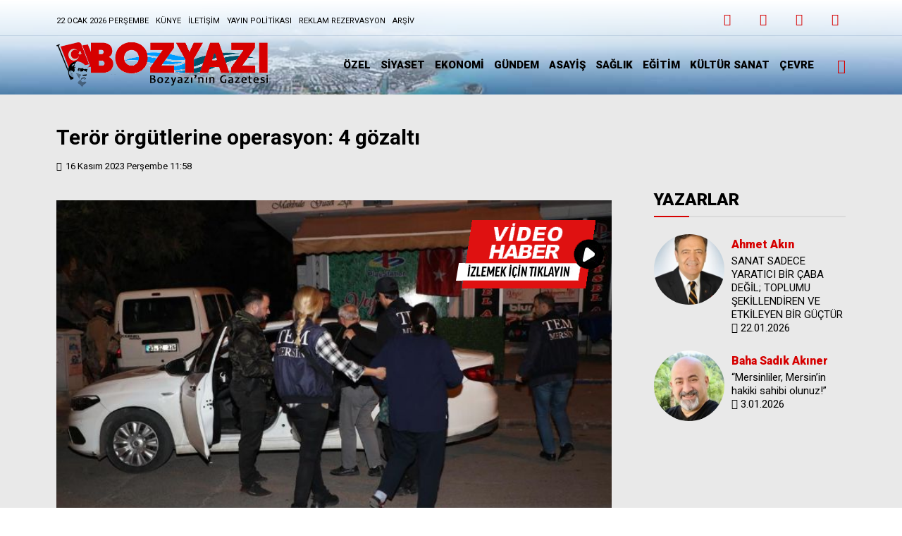

--- FILE ---
content_type: text/html;charset=WINDOWS-1254
request_url: https://bozyazigazetesi.com/haber/356/terr-rgtlerine-operasyon-4-gzalt.html
body_size: 14260
content:
<!DOCTYPE html PUBLIC "-//W3C//DTD XHTML 1.0 Transitional//EN" "http://www.w3.org/TR/xhtml1/DTD/xhtml1-transitional.dtd">
<html xmlns="http://www.w3.org/1999/xhtml">



<script type="text/javascript">
if (screen.width <= 699) {
document.location = "https://www.bozyazigazetesi.com/mobil/356/teror-orgutlerine-operasyon-4-gozalti.html";}
</script>

<head>
<base href="https://www.bozyazigazetesi.com" />
<title>Terör örgütlerine operasyon: 4 gözaltı / Bozyazı Gazetesi</title>
<link href="favicon.ico" rel="shortcut icon" />

<meta http-equiv="Content-Language" content="tr" />
<meta http-equiv="Content-Type" content="text/html; charset=windows-1254">
<meta http-equiv="X-UA-Compatible" content="IE=edge" />
<meta http-equiv="Refresh" content="1200" />
<meta http-equiv="Reply-to" content="bilgi@bozyazigazetesi.com" />

<meta name="viewport" content="width=device-width, initial-scale=1, maximum-scale=1" />
<meta name="rankLevel" content="1st" />
<meta name="robots" content="index,follow" />
<meta name="copyright" content="URA MEDYA | Olba KESKİNIŞIK" />
<meta name="author" content="" />
<meta name="description" content="Mersin’de silahlı terör örgütü DEAŞ, DHKP-C ve THKP-C’ye yönelik düzenlenen operasyonda 4 şüpheli gözaltına alındı." />
<meta name="keywords" content="mersin, bozyazı, " />
<meta name="title" content="Bozyazı Gazetesi / Bozyaz'nın Sesi" />
<meta name="classification" content="Bozyazı Gazetesi | Bozyazı'nın Sesi" />
<meta name="subject" CONTENT="Bozyazı Gazetesi | Bozyazı'nın Sesi" />
<meta name="rating" CONTENT="General" />
<meta name="resource-type" CONTENT="Document" />
<meta name="language" CONTENT="tr,en" />
<meta name="expires" CONTENT="mrk" />
<meta name="publisher" CONTENT="www.bozyazigazetesi.com" />
<meta name="distribution" CONTENT="Global" />
<meta name="revisit-after" content="1 days" />
<meta name="articleAuthor" content="">
<meta name="datePublished" content="2023-11-16T11:58:00+0300" />
<meta name="dateModified" content="2023-11-16T11:58:00+0300" />
<meta name="url" content="https://bozyazigazetesi.com:443/haber/356/terr-rgtlerine-operasyon-4-gzalt.html" />

<meta property="og:site_name" content="Bozyazı Gazetesi / Bozyazı'nın Sesi" />
<meta property="og:title" content="Terör örgütlerine operasyon: 4 gözaltı / Bozyazı Gazetesi" />
<meta property="og:description" content="Mersin’de silahlı terör örgütü DEAŞ, DHKP-C ve THKP-C’ye yönelik düzenlenen operasyonda 4 şüpheli gözaltına alındı."/>
<meta property="og:url" content="https://bozyazigazetesi.com:443/haber/356/terr-rgtlerine-operasyon-4-gzalt.html" />
<meta property="og:image:type" content="image/jpeg" />
<meta property="og:image" content="https://bozyazigazetesi.com/haberler/resimler/275/96375d7e-ee54-4caa-8074-760f8ef17c34.jpeg" />
<meta property="og:type" content="website" />
<meta property="og:locale" content="tr_TR" />
<meta itemprop="image" content="https://bozyazigazetesi.com/haberler/resimler/275/96375d7e-ee54-4caa-8074-760f8ef17c34.jpeg" />
<meta itemprop="thumbnailUrl" content="https://bozyazigazetesi.com/haberler/resimler/275/96375d7e-ee54-4caa-8074-760f8ef17c34.jpeg" />

<link rel="canonical" href="https://bozyazigazetesi.com:443/haber/356/terr-rgtlerine-operasyon-4-gzalt.html" />
<link rel="image_src"  href="https://bozyazigazetesi.com/haberler/resimler/275/96375d7e-ee54-4caa-8074-760f8ef17c34.jpeg" />

<link rel="dns-prefetch" href="//maxcdn.bootstrapcdn.com" />
<link rel="dns-prefetch" href="//fonts.googleapis.com" />
<link rel="dns-prefetch" href="//s.w.org" />
<style>img.wp-smiley,img.emoji{display:inline !important;border:none !important;box-shadow:none !important;height:1em !important;width:1em !important;margin:0
.07em !important;vertical-align:-0.1em !important;background:none !important;padding:0 !important}</style>

<link rel="stylesheet" id="nerubian_fonts-css" href="https://fonts.googleapis.com/css?family=Roboto%3A300%2C300i%2C400%2C500%2C700%2C900%7COswald%3A400%2C500%2C700&subset=latin%2Clatin-ext" media="all" />
<link rel="stylesheet" href="dosya/cache/minify/fcb12.css" media="all" />
<link rel="stylesheet" href="css/anadosya.css" media="all" />
<script type="text/javascript" src="js/jquery/jquery.1.10.js"></script>
<script type="text/javascript" src="js/scripts.js"></script>
<style id="woocommerce-inline-inline-css">.woocommerce form .form-row.required{visibility:visible}</style>
<noscript><style>.woocommerce-product-gallery{opacity:1 !important}</style></noscript>

<style id="wp-custom-css">.entry-content img,
.entry-content iframe,
.entry-content object,
.entry-content
embed{max-width:100%}.main-content .embed-responsive-16by9.single-image{padding-bottom:56.25%}.audio-responsive
iframe{width:100%;height:126px}</style>

<style data-type="vc_shortcodes-custom-css">.vc_custom_1509009377269{margin-top:0px !important}.vc_custom_1509006082015{margin-top:-40px !important}.vc_custom_1508988938584{margin-top:50px !important}.vc_custom_1509009501341{margin-top:-60px !important}.vc_custom_1509610207593{padding-right:60px !important}.vc_custom_1509610195088{margin-top:25px !important;padding-right:15px !important;padding-left:0px !important}.vc_custom_1509076190496{margin-top:60px !important}</style>
<noscript>
<style>.wpb_animate_when_almost_visible{opacity:1}</style>
</noscript>

<!-- Google tag (gtag.js) -->
<script async src="https://www.googletagmanager.com/gtag/js?id=G-L7SR3EKHDB"></script>
<script>
  window.dataLayer = window.dataLayer || [];
  function gtag(){dataLayer.push(arguments);}
  gtag('js', new Date());

  gtag('config', 'G-L7SR3EKHDB');
</script>
</head>

<body class="page-template-default page page-id-1090 wp-embed-responsive woocommerce-no-js wpb-js-composer js-comp-ver-5.7 vc_responsive">
	<div id="page" class="wrapper site">
		<div class="canvas-overlay">
		</div>
		<header id="masthead" class="site-header header-simple style_black" style="background-image: url(images/bgarka.jpg)">
		<div id="nerubian-header">
			<div class="header-topbar">
				<div id="nerubian-top-navbar" class="top-navbar">
					<div class="container">
						<div class="row">
							<div class="topbar-left col-xs-12 col-sm-6 col-md-6">
								<div class="na-topbar clearfix">
									<nav id="na-top-navigation" class="collapse navbar-collapse">
									<ul id="menu-topbar-navigation" class="nav navbar-nav na-menu">
										<li id="menu-item-638" class="menu-item menu-item-type-taxonomy menu-item-object-category menu-item-638">
										<a href="#">
										22 Ocak 2026 Perşembe</a></li>
										<li id="menu-item-638" class="menu-item menu-item-type-taxonomy menu-item-object-category menu-item-638">
										<a href="sayfa/1/kunye.html">
										Künye</a></li>
										<li id="menu-item-1045" class="menu-item menu-item-type-taxonomy menu-item-object-category menu-item-1045">
										<a href="sayfa/2/iletisim.html">
										İletişim</a></li>
										<li id="menu-item-1046" class="menu-item menu-item-type-taxonomy menu-item-object-category menu-item-1046">
										<a href="sayfa/3/yayin-politikasi.html">
										Yayın Politikası</a></li>
										<li id="menu-item-1047" class="menu-item menu-item-type-taxonomy menu-item-object-category menu-item-1047">
										<a href="sayfa/2/iletisim.html">
										Reklam Rezervasyon</a></li>
										<li id="menu-item-1047" class="menu-item menu-item-type-taxonomy menu-item-object-category menu-item-1047">
										<a href="haber-arsivi">
										Arşiv</a></li>
									</ul>
									</nav></div>
							</div>
							<div class="topbar-right hidden-xs col-sm-6 col-md-6 clearfix">
								<div id="nerubian_social-2" class="widget first nerubian_social">
									<div class="nerubian-social-icon clearfix">
										<a href="https://www.facebook.com/bozyazigazetesi" target="_blank" title="ion-social-facebook" class="ion-social-facebook">
										<i class="fa fa-facebook"></i></a>
										<a href="https://www.instagram.com" target="_blank" title="ion-social-instagram" class="ion-social-instagram">
										<i class="fa fa-instagram"></i></a>
										<a href="https://www.twitter.com/bozyazigztsi" target="_blank" title="ion-social-twitter" class="ion-social-twitter">
										<i class="fa fa-twitter"></i></a>
										<a href="https://www.youtube.com" target="_blank" title="ion-social-youtube" class="ion-social-youtube">
										<i class="fa fa-youtube"></i></a>
									</div>
								</div>
							</div>
						</div>
					</div>
				</div>
			</div>
			<div class="header-content bar header-fixed">
				<div class="container">
					<div class="nerubian-header-content ">
						<div class="header-content-logo">
							<div class="site-logo" id="logo">
								<a href="http://www.bozyazigazetesi.com" rel="home">
								<img src="images/logo.png" width="300px" alt="Bozyazı Gazetesi" /></a></div>
						</div>
						<div class="header-content-menu">
							<div id="na-menu-primary" class="nav-menu clearfix">
								<nav class="text-center na-menu-primary clearfix">
								<ul id="menu-primary-navigation" class="nav navbar-nav na-menu mega-menu">
									<li id="menu-item-1001" class="menu-item menu-item-type-custom menu-item-object-custom menu-item-1001">
									<a href="kategori/1/gundem.html">ÖZEL</a>
									</li>
									<li id="menu-item-1001" class="menu-item menu-item-type-custom menu-item-object-custom menu-item-1001">
									<a href="kategori/2/siyaset.html">SİYASET</a>
									</li>
									<li id="menu-item-1001" class="menu-item menu-item-type-custom menu-item-object-custom menu-item-1001">
									<a href="kategori/3/asayis.html">EKONOMİ</a>
									</li>
									<li id="menu-item-1001" class="menu-item menu-item-type-custom menu-item-object-custom menu-item-1001">
									<a href="kategori/4/ekonomi.html">GÜNDEM</a>
									</li>
									<li id="menu-item-1001" class="menu-item menu-item-type-custom menu-item-object-custom menu-item-1001">
									<a href="kategori/5/saglik.html">ASAYİŞ</a>
									</li>
									<li id="menu-item-1001" class="menu-item menu-item-type-custom menu-item-object-custom menu-item-1001">
									<a href="kategori/6/egitim.html">SAĞLIK</a>
									</li>
									<li id="menu-item-1001" class="menu-item menu-item-type-custom menu-item-object-custom menu-item-1001">
									<a href="kategori/7/kultur-sanat.html">EĞİTİM</a>
									</li>
									<li id="menu-item-1001" class="menu-item menu-item-type-custom menu-item-object-custom menu-item-1001">
									<a href="kategori/8/cevre.html">KÜLTÜR SANAT</a>
									</li>
									<li id="menu-item-1001" class="menu-item menu-item-type-custom menu-item-object-custom menu-item-1001">
									<a href="kategori/9/cevre.html">ÇEVRE</a>
									</li>
									<li id="menu-item-1001" class="menu-item menu-item-type-custom menu-item-object-custom menu-item-1001">
									<a href="kategori/10/spor.html"></a>
									</li>
									</nav></div>
						</div>
						<div class="header-content-right">
							<div class="searchform-mini">
								<button class="btn-mini-search">
								<i class="ti-search"></i></button></div>
							<div class="searchform-wrap search-transition-wrap nerubian-hidden">
								<div class="search-transition-inner">
									<form method="get" class="searchform" action="ara.asp">
										<div class="input-group">
											<input type="text" class="form-control" placeholder="Arama..." value name="q" />
											<span class="input-group-btn">
											<button class="btn btn-primary">
											<i class="ti-search"></i></button>
											</span></div>
									</form>
									<button class="btn-mini-close pull-right">
									<i class="fa fa-close"></i></button></div>
							</div>
						</div>
					</div>
				</div>
			</div>
		</div>
		</header>
	<div id="356" class="site-content" property="articleBody">
		<div class="wrap-content" role="main">
			<div class="container">
				<div class="entry-header clearfix">
					<header class=entry-header-title>
					<h1 class="entry-title">Terör örgütlerine operasyon: 4 gözaltı</h1></header>
					<div class="entry-avatar clearfix">
						<div class="avatar-meta">
						<span class="post-date">
							<span class="posted-on">
							<span class="screen-reader-text"></span>
							<i class="fa fa-clock-o" aria-hidden="true"></i>16 Kasım 2023 Perşembe 11:58</span>
							</span></div>
					</div>
				</div>
				<div class="row single-main-content">
					<div class="main-content content-right col-sx-12 col-sm-12 col-md-9 col-lg-9">
						<div class="content-inner">
							<div class="box box-article">
								<article id=post-309 class="post-309 post type-post status-publish format-standard has-post-thumbnail hentry category-world tag-business tag-news tag-science tag-society tag-world">
								<div class="post-image single-image">
									<figure class=wp-single-image>
			<div class="video">
			
			<img border="0" src="images/videohaber.png">
			
			</div>
									<img class="wp-post-image" src="haberler/resimler/275/96375d7e-ee54-4caa-8074-760f8ef17c34.jpeg" width="100%" alt="Terör örgütlerine operasyon: 4 gözaltı">
									<span class="caption-image">bozyazigazetesi.com</span> </a></figure>
								</div>

								<div class="entry-content clearfix">
									<div class="entry-content-inner padding-left">
										<b><font color="#d60000"></font></b>
										<h2><font color="#d60000">Mersin’de silahlı terör örgütü DEAŞ, DHKP-C ve THKP-C’ye yönelik düzenlenen operasyonda 4 şüpheli gözaltına alındı.</font></h2><br>
										
										<p>
									<p style="margin-left:0cm; margin-right:0cm"><span style="font-size:11pt"><span style="font-family:Calibri,sans-serif">Mersin İl Emniyet M&uuml;d&uuml;rl&uuml;ğ&uuml; Ter&ouml;rle M&uuml;cadele Şube M&uuml;d&uuml;rl&uuml;ğ&uuml; ekiplerince, silahlı ter&ouml;r &ouml;rg&uuml;t&uuml; DEAŞ, DHKP-C ve THKP-C mensuplarının eylem ve faaliyetlerinin deşifre edilmesine y&ouml;nelik yapılan &ccedil;alışmalarda, &ouml;rg&uuml;t i&ccedil;erisinde faaliyet y&uuml;r&uuml;ten ve toplantı y&uuml;r&uuml;y&uuml;şlerine katılan, eleman temin etmeye y&ouml;nelik faaliyet i&ccedil;erisinde bulunan, yurt dışında bulunan ter&ouml;r kamplarına giderek &ouml;rg&uuml;t mensuplarına moral ve motivasyon ama&ccedil;lı destek veren 4 ş&uuml;pheli tespit edildi. Elde edilen bilgiler doğrultusunda harekete ge&ccedil;en ekipler, bu sabah &ouml;zel harekat ve dron desteğiyle belirlenen adreslere eş zamanlı operasyon d&uuml;zenledi. Operasyonda 4 ş&uuml;pheli g&ouml;zaltına alınırken, adreslerde yapılan aramalarda dijital materyaller ele ge&ccedil;irildi. G&ouml;zaltına alınan şahıslardan O.D.&#39;nin 2013 yılındaki Reyhanlı saldırısının planlayıcısıyla bağlantılı olduğu &ouml;ğrenildi. Ş&uuml;pheliler, işlemleri yapılmak &uuml;zere emniyete g&ouml;t&uuml;r&uuml;ld&uuml;.</span></span></p>

<p style="margin-left:0cm; margin-right:0cm"><span style="font-size:11pt"><span style="font-family:Calibri,sans-serif"><iframe style="width: 100%; height: 445px;" frameborder="0" height="315" src="https://www.youtube.com/embed/pwWMb2OCyDU?si=VPa294VmMNQPxWYf" title="YouTube video player" width="560"></iframe></span></span></p>
</p>
									</div>
								</div>
								<div class="entry-footer clearfix">
									<div class="entry-footer-social clearfix">
										<div class="entry-footer-left">
											<div class="tags-wrap"><!-- AddToAny BEGIN -->
<div class="a2a_kit a2a_kit_size_28 a2a_default_style">
<a class="a2a_dd" href="https://www.addtoany.com/share"></a>
<a class="a2a_button_facebook"></a>
<a class="a2a_button_twitter"></a>
<a class="a2a_button_whatsapp"></a>
<a class="a2a_button_email"></a>
<a class="a2a_button_print"></a>
</div>
<script>
var a2a_config = a2a_config || {};
a2a_config.locale = "tr";
a2a_config.num_services = 2;
</script>
<script async src="https://static.addtoany.com/menu/page.js"></script>
<!-- AddToAny END --><br>
												<span class="tags-title">Etiket :</span>
												<span class="tags">
												</span></div></div></div></div></div></div></div>
								<div class="sidebar wpb_column vc_column_container vc_col-sm-12 vc_col-lg-3 vc_col-md-12">
									<div class="vc_column-inner vc_custom_1509610195088 margin-top: 0px !important;">
										<div class="wpb_wrapper">
											<div class="wpb_widgetised_column wpb_content_element">
												<div class="wpb_wrapper">
<h2 class="widgettitle">YAZARLAR</h2>
<div class="most-views-content">
<div class="post-widget archive-blog posts-listing">
<article class="post-item post-grid disss clearfix post-1163 post type-post status-publish format-standard has-post-thumbnail hentry category-entertainment-arts tag-blog tag-hot tag-news tag-politics tag-sport">

<br>


<table border="0" cellpadding="0" style="border-collapse: collapse" height="57" bordercolor="#FFFFFF" width="300">
	<tr>
		<td width="71" valign="top" height="57">
		<a href="/yazi/445/sanat-sadece-yaratici-bir-caba-degil-toplumu-sekillendiren-ve-etkileyen-bir-guctur.html">
		<img src="/yazarlar/resimler/9J6V8E9G.jpg" class="attachment-nerubian-blog-grid size-nerubian-blog-grid wp-image img-yuvarla" alt="Ahmet Akın" width="100" height="100" /></a><br>
		</td>
		<td valign="top" height="34">
																<h3 class="entry-title">
																<a href="/yazi/445/sanat-sadece-yaratici-bir-caba-degil-toplumu-sekillendiren-ve-etkileyen-bir-guctur.html" style="text-decoration: none">
																<font color="#d60000" style="size:15px; line-height: 19px;">
																Ahmet Akın</font></a></h3>
			</header>

			</div>
		<br>
		<a class="url fn n" href="/yazi/445/sanat-sadece-yaratici-bir-caba-degil-toplumu-sekillendiren-ve-etkileyen-bir-guctur.html">
		<font color="#000000" style="size:15px; line-height: 19px;">
		SANAT SADECE YARATICI BİR ÇABA DEĞİL; TOPLUMU ŞEKİLLENDİREN VE ETKİLEYEN BİR GÜÇTÜR</a></font><br>
			<font color="#000000" style="size:15px; line-height: 19px;"><i class="fa fa-clock-o" aria-hidden="true"></i>
		<a href="/yazi/445/sanat-sadece-yaratici-bir-caba-degil-toplumu-sekillendiren-ve-etkileyen-bir-guctur.html">22.01.2026
		</a></td>
	</tr>
</table>


<table border="0" cellpadding="0" style="border-collapse: collapse" height="57" bordercolor="#FFFFFF" width="300">
	<tr>
		<td width="71" valign="top" height="57">
		<a href="/yazi/442/mersinliler-mersinin-hakiki-sahibi-olunuz.html">
		<img src="/yazarlar/resimler/6V3H5R6T.jpg" class="attachment-nerubian-blog-grid size-nerubian-blog-grid wp-image img-yuvarla" alt="Baha Sadık Akıner" width="100" height="100" /></a><br>
		</td>
		<td valign="top" height="34">
																<h3 class="entry-title">
																<a href="/yazi/442/mersinliler-mersinin-hakiki-sahibi-olunuz.html" style="text-decoration: none">
																<font color="#d60000" style="size:15px; line-height: 19px;">
																Baha Sadık Akıner</font></a></h3>
			</header>

			</div>
		<br>
		<a class="url fn n" href="/yazi/442/mersinliler-mersinin-hakiki-sahibi-olunuz.html">
		<font color="#000000" style="size:15px; line-height: 19px;">
		“Mersinliler, Mersin’in hakiki sahibi olunuz!”</a></font><br>
			<font color="#000000" style="size:15px; line-height: 19px;"><i class="fa fa-clock-o" aria-hidden="true"></i>
		<a href="/yazi/442/mersinliler-mersinin-hakiki-sahibi-olunuz.html">3.01.2026
		</a></td>
	</tr>
</table>
</article> </div></div></div>
<iframe width="100%" height="220" src="https://www.youtube.com/embed/FxkkTrAZVVY?si=33lrfZ9CLpHh5xkt" title="YouTube video player" frameborder="0" allow="accelerometer; autoplay; clipboard-write; encrypted-media; gyroscope; picture-in-picture; web-share" referrerpolicy="strict-origin-when-cross-origin" allowfullscreen></iframe>
<br><br><aside id="apsc_widget-7" class="widget widget_apsc_widget">
<h2 class="widgettitle">RESMİ İLANLAR</h2>

<iframe name="BIKADV" src="https://medya.ilan.gov.tr/widgets/17a27196-f55b-4638-ba2f-c042754714f0.html" scrolling="no" width="100%" height="150" frameborder="0"></iframe><hr>
</section>
<br><br><a href="https://www.bozyazigazetesi.com/sayfa/4/mersin-nobetci-eczaneler.html"><img border="0" src="images/nelogo.jpg" width="100%"></a><br><br>													<aside id="apsc_widget-7" class="widget widget_apsc_widget">
													<h2 class="widgettitle">SOSYAL MEDYA</h2>

													<div class="apsc-icons-wrapper clearfix apsc-theme-1">
														<div class="apsc-each-profile">
															<a class="apsc-facebook-icon clearfix" href="https://www.facebook.com/bozyazigazetesi" target="_blank">
															<div class="apsc-inner-block">
																<span class="social-icon">
																<i class="fa fa-facebook apsc-facebook">
																</i>
																<span class="media-name">
																Facebook </span>
																</span>
																<span class="apsc-count">
																1,231 </span>
																<span class="apsc-media-type">
																Facebook </span>
															</div>
															</a></div>

														<div class="apsc-each-profile">
															<a class="apsc-instagram-icon clearfix" href="https://www.instagram.com" target="_blank">
															<div class="apsc-inner-block">
																<span class="social-icon">
																<i class="fa fa-instagram apsc-instagram">
																</i>
																<span class="media-name">
																Instagram </span>
																</span>
																<span class="apsc-count">
																1,221 </span>
																<span class="apsc-media-type">
																Instagram </span>
															</div>
															</a></div>

														<div class="apsc-each-profile">
															<a class="apsc-twitter-icon clearfix" href="https://www.twitter.com/bozyazigztsi" target="_blank">
															<div class="apsc-inner-block">
																<span class="social-icon">
																<i class="fa fa-twitter apsc-twitter">
																</i>
																<span class="media-name">
																Twitter </span>
																</span>
																<span class="apsc-count">
																1,221 </span>
																<span class="apsc-media-type">
																Twitter </span>
															</div>
															</a></div>

														<div class="apsc-each-profile">
															<a class="apsc-youtube-icon clearfix" href="https://www.youtube.com" target="_blank">
															<div class="apsc-inner-block">
																<span class="social-icon">
																<i class="apsc-youtube fa fa-youtube">
																</i>
																<span class="media-name">
																Youtube </span>
																</span>
																<span class="apsc-count">
																1,127 </span>
																<span class="apsc-media-type">
																WebTV
																</span>
															</div>
															</a></div>
													</div>
													</aside>

<a target="_blank" href="https://www.instagram.com/garipavm?igsh=MXA0bm44YTgzOTUxeA==">
<img border="0" style="width:100%" src="reklam/9N6Z8I9K.jpeg"></a>
<br><br>
<h2 class="widgettitle">PUAN DURUMU</h2>
<div class="most-views-content">
<div class="post-widget archive-blog posts-listing">
<article class="post-item post-grid disss clearfix post-1163 post type-post status-publish format-standard has-post-thumbnail hentry category-entertainment-arts tag-blog tag-hot tag-news tag-politics tag-sport">
<iframe frameborder="0" width="100%" height="540" src="https://haberciniz.biz/service/sport/league_standing_table.php?color=5&select=TUR1,TUR2,SPA1,ENG1,GER1"></iframe>
</article></div>
</div>
</aside><h2 class="widgettitle">HAVA DURUMU</h2>
<div class="most-views-content">
<div class="post-widget archive-blog posts-listing">
<article class="post-item post-grid disss clearfix post-1163 post type-post status-publish format-standard has-post-thumbnail hentry category-entertainment-arts tag-blog tag-hot tag-news tag-politics tag-sport">
<a target="_blank" href="https://www.mgm.gov.tr/tahmin/il-ve-ilceler.aspx?il=MERSIN">
<img src="https://www.mgm.gov.tr/sunum/tahmin-show-2.aspx?m=MERSIN&basla=1&bitir=5" width="273" height="75" style="vertical-align: baseline; font-family: &quot;Segoe UI&quot;, Verdana, Tahoma, Helvetica, Arial, sans-serif; font-style: normal; outline: 0px; border: none; color: rgb(0, 0, 0); font-size: 13px; font-variant: normal; font-weight: normal; letter-spacing: normal; line-height: 14px; text-align: left; text-indent: 0px; text-transform: none; white-space: normal; word-spacing: 0px; -webkit-text-stroke-width: 0px; background-color:#fff0; padding: 0px !important; margin: 0px !important;"></a></td>
</article></div>
</div>
</aside>

</div></div></div></div></div></div></div></div></div></div></div></div></div></div></div><footer id="na-footer" class="na-footer  footer-1">
		<div class="footer-center clearfix">
			<div class="container">
				<div class="container-inner">
					<div class="row">
						<div class="col-md-4 col-sm-12">
							<div id="contact_info-3" class="widget first widget_contact_info">
								<h2 class="widgettitle">Bozyazı Gazetesi</h2>
								<div class="contact-inner clearfix">
									<ul class="contact-info">
										<li><b>Telefon: </b><span>+90 531 896 63 76</span></li>
										<li><b>E-Posta: </b>
										<a href="mailto:serkan.zcan2018@yandex.com.tr ">
										<span>serkan.zcan2018@yandex.com.tr 
										</span></a>
										</li>
									</ul>
									</ul>
								</div>
							</div>
						</div>
						<div class="col-md-4 col-sm-12">
							<div id="text-2" class="widget first widget_text">
								<h2 class="widgettitle">www.bozyazigazetesi.com</h2>
								<div class="contact-inner clearfix">
									<ul class="contact-info">
										<li><b></span></li>
									</ul>
								</div>
							</div>
						</div>
						<div class="col-md-4 col-sm-12">
								<h2 class="widgettitle">Gizlilik İlkeleri</h2>
								<div class="contact-inner clearfix">
									<ul class="contact-info">
										<li><span>Talep edilmeyen yazılara ücret ödenmez, imzalı yazılar yazarların görüşlerini taşır. Konuk yazarların fikirleri gazetemizi bağlamaz. Gazetemiz bu konuda sorumlu tutulamaz. Yazılar Kaynak gösterilerek iktibas edilebilir.</span></li>
										</li>
									</ul>
								</div>
							</div>
						</div>
				</div>
			</div>
		</div>
		<div class="footer-bottom clearfix">
			<div class="container">
				<div class="container-inner">
					<div class="row">
						<div class="col-md-6 col-sm-12">
							<div class="coppy-right">
								<span><a href="https://www.bozyazigazetesi.com"><img border="0" src="images/logob.png" width="85"></a>&nbsp;&nbsp;&nbsp;&nbsp;bozyazigazetesi.com © Copyright 2023-2026 Tüm hakları saklıdır.&nbsp;&nbsp;|&nbsp;&nbsp;<a target="_blank" href="https://www.uramedya.com.tr">
								<font color="#FFFFFF">URA MEDYA</font></a></span></div>
						</div>
						<div class="col-md-6 col-sm-12 footer-bottom-left">
							<div id="nerubian_social-3" class="widget first nerubian_social">
								<div class="nerubian-social-icon clearfix">
								<a href="https://www.facebook.com/bozyazigazetesi" target="_blank" title="ion-social-facebook" class="ion-social-facebook">
								<i class="fa fa-facebook"></i></a>
								<a href="https://www.instagram.com" target="_blank" title="ion-social-instagram" class="ion-social-instagram">
								<i class="fa fa-instagram"></i></a>
								<a href="https://www.twitter.com/bozyazigztsi" target="_blank" title="ion-social-twitter" class="ion-social-twitter">
								<i class="fa fa-twitter"></i></a>
								<a href="https://www.youtube.com" target="_blank" title="ion-social-youtube" class="ion-social-youtube">
								<i class="fa fa-youtube"></i></a></div>
							</div>
						</div>
					</div>
				</div>
			</div>
		</div>
		</footer></div>
	<script src="dosya/cache/minify/2eed3.js"></script>
</div>
</body>
</html>

--- FILE ---
content_type: text/css
request_url: https://www.bozyazigazetesi.com/dosya/cache/minify/fcb12.css
body_size: 236742
content:
html {
	font-family: roboto;
	-ms-text-size-adjust: 100%;
	-webkit-text-size-adjust: 100%
}

body {
	margin: 0
}

article,
aside,
details,
figcaption,
figure,
footer,
header,
hgroup,
main,
menu,
nav,
section,
summary {
	display: block
}

[hidden],
template {
	display: none
}

a {
	background-color: transparent
}

a:active,
a:hover {
	outline: 0
}

abbr[title] {
	border-bottom: 1px dotted
}

b,
strong {
	font-weight: bold
}

dfn {
	font-style: italic
}

h1 {
	font-size: 2em;
	margin: 0.67em 0
}

mark {
	background: #ff0;
	color: #000
}

small {
	font-size: 80%
}

sub,
sup {
	font-size: 75%;
	line-height: 0;
	position: relative;
	vertical-align: baseline
}

sup {
	top: -0.5em
}

sub {
	bottom: -0.25em
}

img {
	border: 0
}

svg:not(:root) {
	overflow: hidden
}

figure {
	margin: 1em 40px
}

hr {
	-moz-box-sizing: content-box;
	box-sizing: content-box;
	height: 0
}

pre {
	overflow: auto
}

code,
kbd,
pre,
samp {
	font-family: roboto;
	font-size: 1em
}

button,
input,
optgroup,
select,
textarea {
	color: inherit;
	font: inherit;
	margin: 0
}

button {
	overflow: visible
}

button,
select {
	text-transform: none
}

fieldset {
	border: 1px solid #c0c0c0;
	margin: 0 2px;
	padding: 0.35em 0.625em 0.75em
}

legend {
	border: 0;
	padding: 0
}

textarea {
	overflow: auto
}

optgroup {
	font-weight: bold
}

table {
	border-collapse: collapse;
	border-spacing: 0
}

td,
th {
	padding: 0
}


/*! Source: https://github.com/h5bp/html5-boilerplate/blob/master/src/css/main.css */

@media print {
	*,
	*:before,
	*:after {
		background: transparent !important;
		color: #000 !important;
		box-shadow: none !important;
		text-shadow: none !important
	}
	a,
	a:visited {
		text-decoration: underline
	}
	a[href]:after {
		content: " (" attr(href) ")"
	}
	abbr[title]:after {
		content: " (" attr(title) ")"
	}
	a[href^="#"]:after,
	a[href^="javascript:"]:after {
		content: ""
	}
	pre,
	blockquote {
		border: 1px solid #999;
		page-break-inside: avoid
	}
	thead {
		display: table-header-group
	}
	tr,
	img {
		page-break-inside: avoid
	}
	img {
		max-width: 100% !important
	}
	p,
	h2,
	h3 {
		orphans: 3;
		widows: 3
	}
	h2,
	h3 {
		page-break-after: avoid
	}
	select {
		background: #fff !important
	}
	.navbar {
		display: none
	}
	.btn>.caret,
	.dropup>.btn>.caret {
		border-top-color: #000 !important
	}
	.label {
		border: 1px solid #000
	}
	.table {
		border-collapse: collapse !important
	}
	.table td,
	.table th {
		background-color: #fff !important
	}
	.table-bordered th,
	.table-bordered td {
		border: 1px solid #ddd !important
	}
}

@font-face {
	font-family: 'Glyphicons Halflings';
	src: url("/dosya/themes/nerubian/assets/fonts/bootstrap/glyphicons-halflings-regular.eot");
	src: url("/dosya/themes/nerubian/assets/fonts/bootstrap/glyphicons-halflings-regular.eot?#iefix") format("embedded-opentype"), url("/dosya/themes/nerubian/assets/fonts/bootstrap/glyphicons-halflings-regular.woff2") format("woff2"), url("/dosya/themes/nerubian/assets/fonts/bootstrap/glyphicons-halflings-regular.woff") format("woff"), url("/dosya/themes/nerubian/assets/fonts/bootstrap/glyphicons-halflings-regular.ttf") format("truetype"), url("/dosya/themes/nerubian/assets/fonts/bootstrap/glyphicons-halflings-regular.svg#glyphicons_halflingsregular") format("svg")
}

.glyphicon {
	position: relative;
	top: 1px;
	display: inline-block;
	font-family: 'Glyphicons Halflings';
	font-style: normal;
	font-weight: normal;
	line-height: 1;
	-webkit-font-smoothing: antialiased;
	-moz-osx-font-smoothing: grayscale
}

.glyphicon-asterisk:before {
	content: "\2a"
}

.glyphicon-plus:before {
	content: "\2b"
}

.glyphicon-euro:before,
.glyphicon-eur:before {
	content: "\20ac"
}

.glyphicon-minus:before {
	content: "\2212"
}

.glyphicon-cloud:before {
	content: "\2601"
}

.glyphicon-envelope:before {
	content: "\2709"
}

.glyphicon-pencil:before {
	content: "\270f"
}

.glyphicon-glass:before {
	content: "\e001"
}

.glyphicon-music:before {
	content: "\e002"
}

.glyphicon-search:before {
	content: "\e003"
}

.glyphicon-heart:before {
	content: "\e005"
}

.glyphicon-star:before {
	content: "\e006"
}

.glyphicon-star-empty:before {
	content: "\e007"
}

.glyphicon-user:before {
	content: "\e008"
}

.glyphicon-film:before {
	content: "\e009"
}

.glyphicon-th-large:before {
	content: "\e010"
}

.glyphicon-th:before {
	content: "\e011"
}

.glyphicon-th-list:before {
	content: "\e012"
}

.glyphicon-ok:before {
	content: "\e013"
}

.glyphicon-remove:before {
	content: "\e014"
}

.glyphicon-zoom-in:before {
	content: "\e015"
}

.glyphicon-zoom-out:before {
	content: "\e016"
}

.glyphicon-off:before {
	content: "\e017"
}

.glyphicon-signal:before {
	content: "\e018"
}

.glyphicon-cog:before {
	content: "\e019"
}

.glyphicon-trash:before {
	content: "\e020"
}

.glyphicon-home:before {
	content: "\e021"
}

.glyphicon-file:before {
	content: "\e022"
}

.glyphicon-time:before {
	content: "\e023"
}

.glyphicon-road:before {
	content: "\e024"
}

.glyphicon-download-alt:before {
	content: "\e025"
}

.glyphicon-download:before {
	content: "\e026"
}

.glyphicon-upload:before {
	content: "\e027"
}

.glyphicon-inbox:before {
	content: "\e028"
}

.glyphicon-play-circle:before {
	content: "\e029"
}

.glyphicon-repeat:before {
	content: "\e030"
}

.glyphicon-refresh:before {
	content: "\e031"
}

.glyphicon-list-alt:before {
	content: "\e032"
}

.glyphicon-lock:before {
	content: "\e033"
}

.glyphicon-flag:before {
	content: "\e034"
}

.glyphicon-headphones:before {
	content: "\e035"
}

.glyphicon-volume-off:before {
	content: "\e036"
}

.glyphicon-volume-down:before {
	content: "\e037"
}

.glyphicon-volume-up:before {
	content: "\e038"
}

.glyphicon-qrcode:before {
	content: "\e039"
}

.glyphicon-barcode:before {
	content: "\e040"
}

.glyphicon-tag:before {
	content: "\e041"
}

.glyphicon-tags:before {
	content: "\e042"
}

.glyphicon-book:before {
	content: "\e043"
}

.glyphicon-bookmark:before {
	content: "\e044"
}

.glyphicon-print:before {
	content: "\e045"
}

.glyphicon-camera:before {
	content: "\e046"
}

.glyphicon-font:before {
	content: "\e047"
}

.glyphicon-bold:before {
	content: "\e048"
}

.glyphicon-italic:before {
	content: "\e049"
}

.glyphicon-text-height:before {
	content: "\e050"
}

.glyphicon-text-width:before {
	content: "\e051"
}

.glyphicon-align-left:before {
	content: "\e052"
}

.glyphicon-align-center:before {
	content: "\e053"
}

.glyphicon-align-right:before {
	content: "\e054"
}

.glyphicon-align-justify:before {
	content: "\e055"
}

.glyphicon-list:before {
	content: "\e056"
}

.glyphicon-indent-left:before {
	content: "\e057"
}

.glyphicon-indent-right:before {
	content: "\e058"
}

.glyphicon-facetime-video:before {
	content: "\e059"
}

.glyphicon-picture:before {
	content: "\e060"
}

.glyphicon-map-marker:before {
	content: "\e062"
}

.glyphicon-adjust:before {
	content: "\e063"
}

.glyphicon-tint:before {
	content: "\e064"
}

.glyphicon-edit:before {
	content: "\e065"
}

.glyphicon-share:before {
	content: "\e066"
}

.glyphicon-check:before {
	content: "\e067"
}

.glyphicon-move:before {
	content: "\e068"
}

.glyphicon-step-backward:before {
	content: "\e069"
}

.glyphicon-fast-backward:before {
	content: "\e070"
}

.glyphicon-backward:before {
	content: "\e071"
}

.glyphicon-play:before {
	content: "\e072"
}

.glyphicon-pause:before {
	content: "\e073"
}

.glyphicon-stop:before {
	content: "\e074"
}

.glyphicon-forward:before {
	content: "\e075"
}

.glyphicon-fast-forward:before {
	content: "\e076"
}

.glyphicon-step-forward:before {
	content: "\e077"
}

.glyphicon-eject:before {
	content: "\e078"
}

.glyphicon-chevron-left:before {
	content: "\e079"
}

.glyphicon-chevron-right:before {
	content: "\e080"
}

.glyphicon-plus-sign:before {
	content: "\e081"
}

.glyphicon-minus-sign:before {
	content: "\e082"
}

.glyphicon-remove-sign:before {
	content: "\e083"
}

.glyphicon-ok-sign:before {
	content: "\e084"
}

.glyphicon-question-sign:before {
	content: "\e085"
}

.glyphicon-info-sign:before {
	content: "\e086"
}

.glyphicon-screenshot:before {
	content: "\e087"
}

.glyphicon-remove-circle:before {
	content: "\e088"
}

.glyphicon-ok-circle:before {
	content: "\e089"
}

.glyphicon-ban-circle:before {
	content: "\e090"
}

.glyphicon-arrow-left:before {
	content: "\e091"
}

.glyphicon-arrow-right:before {
	content: "\e092"
}

.glyphicon-arrow-up:before {
	content: "\e093"
}

.glyphicon-arrow-down:before {
	content: "\e094"
}

.glyphicon-share-alt:before {
	content: "\e095"
}

.glyphicon-resize-full:before {
	content: "\e096"
}

.glyphicon-resize-small:before {
	content: "\e097"
}

.glyphicon-exclamation-sign:before {
	content: "\e101"
}

.glyphicon-gift:before {
	content: "\e102"
}

.glyphicon-leaf:before {
	content: "\e103"
}

.glyphicon-fire:before {
	content: "\e104"
}

.glyphicon-eye-open:before {
	content: "\e105"
}

.glyphicon-eye-close:before {
	content: "\e106"
}

.glyphicon-warning-sign:before {
	content: "\e107"
}

.glyphicon-plane:before {
	content: "\e108"
}

.glyphicon-calendar:before {
	content: "\e109"
}

.glyphicon-random:before {
	content: "\e110"
}

.glyphicon-comment:before {
	content: "\e111"
}

.glyphicon-magnet:before {
	content: "\e112"
}

.glyphicon-chevron-up:before {
	content: "\e113"
}

.glyphicon-chevron-down:before {
	content: "\e114"
}

.glyphicon-retweet:before {
	content: "\e115"
}

.glyphicon-shopping-cart:before {
	content: "\e116"
}

.glyphicon-folder-close:before {
	content: "\e117"
}

.glyphicon-folder-open:before {
	content: "\e118"
}

.glyphicon-resize-vertical:before {
	content: "\e119"
}

.glyphicon-resize-horizontal:before {
	content: "\e120"
}

.glyphicon-hdd:before {
	content: "\e121"
}

.glyphicon-bullhorn:before {
	content: "\e122"
}

.glyphicon-bell:before {
	content: "\e123"
}

.glyphicon-certificate:before {
	content: "\e124"
}

.glyphicon-thumbs-up:before {
	content: "\e125"
}

.glyphicon-thumbs-down:before {
	content: "\e126"
}

.glyphicon-hand-right:before {
	content: "\e127"
}

.glyphicon-hand-left:before {
	content: "\e128"
}

.glyphicon-hand-up:before {
	content: "\e129"
}

.glyphicon-hand-down:before {
	content: "\e130"
}

.glyphicon-circle-arrow-right:before {
	content: "\e131"
}

.glyphicon-circle-arrow-left:before {
	content: "\e132"
}

.glyphicon-circle-arrow-up:before {
	content: "\e133"
}

.glyphicon-circle-arrow-down:before {
	content: "\e134"
}

.glyphicon-globe:before {
	content: "\e135"
}

.glyphicon-wrench:before {
	content: "\e136"
}

.glyphicon-tasks:before {
	content: "\e137"
}

.glyphicon-filter:before {
	content: "\e138"
}

.glyphicon-briefcase:before {
	content: "\e139"
}

.glyphicon-fullscreen:before {
	content: "\e140"
}

.glyphicon-dashboard:before {
	content: "\e141"
}

.glyphicon-paperclip:before {
	content: "\e142"
}

.glyphicon-heart-empty:before {
	content: "\e143"
}

.glyphicon-link:before {
	content: "\e144"
}

.glyphicon-phone:before {
	content: "\e145"
}

.glyphicon-pushpin:before {
	content: "\e146"
}

.glyphicon-usd:before {
	content: "\e148"
}

.glyphicon-gbp:before {
	content: "\e149"
}

.glyphicon-sort:before {
	content: "\e150"
}

.glyphicon-sort-by-alphabet:before {
	content: "\e151"
}

.glyphicon-sort-by-alphabet-alt:before {
	content: "\e152"
}

.glyphicon-sort-by-order:before {
	content: "\e153"
}

.glyphicon-sort-by-order-alt:before {
	content: "\e154"
}

.glyphicon-sort-by-attributes:before {
	content: "\e155"
}

.glyphicon-sort-by-attributes-alt:before {
	content: "\e156"
}

.glyphicon-unchecked:before {
	content: "\e157"
}

.glyphicon-expand:before {
	content: "\e158"
}

.glyphicon-collapse-down:before {
	content: "\e159"
}

.glyphicon-collapse-up:before {
	content: "\e160"
}

.glyphicon-log-in:before {
	content: "\e161"
}

.glyphicon-flash:before {
	content: "\e162"
}

.glyphicon-log-out:before {
	content: "\e163"
}

.glyphicon-new-window:before {
	content: "\e164"
}

.glyphicon-record:before {
	content: "\e165"
}

.glyphicon-save:before {
	content: "\e166"
}

.glyphicon-open:before {
	content: "\e167"
}

.glyphicon-saved:before {
	content: "\e168"
}

.glyphicon-import:before {
	content: "\e169"
}

.glyphicon-export:before {
	content: "\e170"
}

.glyphicon-send:before {
	content: "\e171"
}

.glyphicon-floppy-disk:before {
	content: "\e172"
}

.glyphicon-floppy-saved:before {
	content: "\e173"
}

.glyphicon-floppy-remove:before {
	content: "\e174"
}

.glyphicon-floppy-save:before {
	content: "\e175"
}

.glyphicon-floppy-open:before {
	content: "\e176"
}

.glyphicon-credit-card:before {
	content: "\e177"
}

.glyphicon-transfer:before {
	content: "\e178"
}

.glyphicon-cutlery:before {
	content: "\e179"
}

.glyphicon-header:before {
	content: "\e180"
}

.glyphicon-compressed:before {
	content: "\e181"
}

.glyphicon-earphone:before {
	content: "\e182"
}

.glyphicon-phone-alt:before {
	content: "\e183"
}

.glyphicon-tower:before {
	content: "\e184"
}

.glyphicon-stats:before {
	content: "\e185"
}

.glyphicon-sd-video:before {
	content: "\e186"
}

.glyphicon-hd-video:before {
	content: "\e187"
}

.glyphicon-subtitles:before {
	content: "\e188"
}

.glyphicon-sound-stereo:before {
	content: "\e189"
}

.glyphicon-sound-dolby:before {
	content: "\e190"
}

.glyphicon-sound-5-1:before {
	content: "\e191"
}

.glyphicon-sound-6-1:before {
	content: "\e192"
}

.glyphicon-sound-7-1:before {
	content: "\e193"
}

.glyphicon-copyright-mark:before {
	content: "\e194"
}

.glyphicon-registration-mark:before {
	content: "\e195"
}

.glyphicon-cloud-download:before {
	content: "\e197"
}

.glyphicon-cloud-upload:before {
	content: "\e198"
}

.glyphicon-tree-conifer:before {
	content: "\e199"
}

.glyphicon-tree-deciduous:before {
	content: "\e200"
}

.glyphicon-cd:before {
	content: "\e201"
}

.glyphicon-save-file:before {
	content: "\e202"
}

.glyphicon-open-file:before {
	content: "\e203"
}

.glyphicon-level-up:before {
	content: "\e204"
}

.glyphicon-copy:before {
	content: "\e205"
}

.glyphicon-paste:before {
	content: "\e206"
}

.glyphicon-alert:before {
	content: "\e209"
}

.glyphicon-equalizer:before {
	content: "\e210"
}

.glyphicon-king:before {
	content: "\e211"
}

.glyphicon-queen:before {
	content: "\e212"
}

.glyphicon-pawn:before {
	content: "\e213"
}

.glyphicon-bishop:before {
	content: "\e214"
}

.glyphicon-knight:before {
	content: "\e215"
}

.glyphicon-baby-formula:before {
	content: "\e216"
}

.glyphicon-tent:before {
	content: "\26fa"
}

.glyphicon-blackboard:before {
	content: "\e218"
}

.glyphicon-bed:before {
	content: "\e219"
}

.glyphicon-apple:before {
	content: "\f8ff"
}

.glyphicon-erase:before {
	content: "\e221"
}

.glyphicon-hourglass:before {
	content: "\231b"
}

.glyphicon-lamp:before {
	content: "\e223"
}

.glyphicon-duplicate:before {
	content: "\e224"
}

.glyphicon-piggy-bank:before {
	content: "\e225"
}

.glyphicon-scissors:before {
	content: "\e226"
}

.glyphicon-bitcoin:before {
	content: "\e227"
}

.glyphicon-btc:before {
	content: "\e227"
}

.glyphicon-xbt:before {
	content: "\e227"
}

.glyphicon-yen:before {
	content: "\00a5"
}

.glyphicon-jpy:before {
	content: "\00a5"
}

.glyphicon-ruble:before {
	content: "\20bd"
}

.glyphicon-rub:before {
	content: "\20bd"
}

.glyphicon-scale:before {
	content: "\e230"
}

.glyphicon-ice-lolly:before {
	content: "\e231"
}

.glyphicon-ice-lolly-tasted:before {
	content: "\e232"
}

.glyphicon-education:before {
	content: "\e233"
}

.glyphicon-option-horizontal:before {
	content: "\e234"
}

.glyphicon-option-vertical:before {
	content: "\e235"
}

.glyphicon-menu-hamburger:before {
	content: "\e236"
}

.glyphicon-modal-window:before {
	content: "\e237"
}

.glyphicon-oil:before {
	content: "\e238"
}

.glyphicon-grain:before {
	content: "\e239"
}

.glyphicon-sunglasses:before {
	content: "\e240"
}

.glyphicon-text-size:before {
	content: "\e241"
}

.glyphicon-text-color:before {
	content: "\e242"
}

.glyphicon-text-background:before {
	content: "\e243"
}

.glyphicon-object-align-top:before {
	content: "\e244"
}

.glyphicon-object-align-bottom:before {
	content: "\e245"
}

.glyphicon-object-align-horizontal:before {
	content: "\e246"
}

.glyphicon-object-align-left:before {
	content: "\e247"
}

.glyphicon-object-align-vertical:before {
	content: "\e248"
}

.glyphicon-object-align-right:before {
	content: "\e249"
}

.glyphicon-triangle-right:before {
	content: "\e250"
}

.glyphicon-triangle-left:before {
	content: "\e251"
}

.glyphicon-triangle-bottom:before {
	content: "\e252"
}

.glyphicon-triangle-top:before {
	content: "\e253"
}

.glyphicon-console:before {
	content: "\e254"
}

.glyphicon-superscript:before {
	content: "\e255"
}

.glyphicon-subscript:before {
	content: "\e256"
}

.glyphicon-menu-left:before {
	content: "\e257"
}

.glyphicon-menu-right:before {
	content: "\e258"
}

.glyphicon-menu-down:before {
	content: "\e259"
}

.glyphicon-menu-up:before {
	content: "\e260"
}

* {
	-webkit-box-sizing: border-box;
	-moz-box-sizing: border-box;
	box-sizing: border-box
}

*:before,
*:after {
	-webkit-box-sizing: border-box;
	-moz-box-sizing: border-box;
	box-sizing: border-box
}

html {
	font-size: 10px;
	-webkit-tap-highlight-color: transparent
}

body {
	font-family: roboto;
	font-size: 16px;
	line-height: 1.3;
	color: #333
}

input,
button,
select,
textarea {
	font-family: roboto;
	font-size: inherit;
	line-height: inherit
}

a {
	color: #d60000;
	text-decoration: none
}

a:hover,
a:focus {
	color: #d60000;
	text-decoration: underline
}

a:focus {
	outline: thin dotted;
	outline: 5px auto -webkit-focus-ring-color;
	outline-offset: -2px
}

figure {
	margin: 0
}

img {
	vertical-align: middle
}

.img-responsive {
	display: block;
	max-width: 100%;
	height: auto
}

.img-rounded {
	border-radius: 0px
}

.img-thumbnail {
	padding: 4px;
	line-height: 1.42857;
	background-color: #fff;
	border: 1px solid #ddd;
	border-radius: 0px;
	-webkit-transition: all 0.2s ease-in-out;
	-o-transition: all 0.2s ease-in-out;
	transition: all 0.2s ease-in-out;
	display: inline-block;
	max-width: 100%;
	height: auto
}

.img-circle {
	border-radius: 50%
}

hr {
	margin-top: 0px;
	margin-bottom: 0px;
	border: 0;
	border-top: 1px solid #E9E9E9
}

.sr-only {
	position: absolute;
	width: 1px;
	height: 1px;
	margin: -1px;
	padding: 0;
	overflow: hidden;
	clip: rect(0, 0, 0, 0);
	border: 0
}

.sr-only-focusable:active,
.sr-only-focusable:focus {
	position: static;
	width: auto;
	height: auto;
	margin: 0;
	overflow: visible;
	clip: auto
}

[role="button"] {
	cursor: pointer
}

h1,
h2,
h3,
h4,
h5,
h6,
.h1,
.h2,
.h3,
.h4,
.h5,
.h6 {
	font-family: roboto;
	font-weight: 500;
	line-height: 1.1;
	color: inherit
}

h1 small,
h1 .small,
h2 small,
h2 .small,
h3 small,
h3 .small,
h4 small,
h4 .small,
h5 small,
h5 .small,
h6 small,
h6 .small,
.h1 small,
.h1 .small,
.h2 small,
.h2 .small,
.h3 small,
.h3 .small,
.h4 small,
.h4 .small,
.h5 small,
.h5 .small,
.h6 small,
.h6 .small {
	font-weight: normal;
	line-height: 1;
	color: #777
}

h1,
.h1,
h2,
.h2,
h3,
.h3 {
	margin-top: 22px;
	margin-bottom: 11px
}

h1 small,
h1 .small,
.h1 small,
.h1 .small,
h2 small,
h2 .small,
.h2 small,
.h2 .small,
h3 small,
h3 .small,
.h3 small,
.h3 .small {
	font-size: 65%
}

h4,
.h4,
h5,
.h5,
h6,
.h6 {
	margin-top: 11px;
	margin-bottom: 11px
}

h4 small,
h4 .small,
.h4 small,
.h4 .small,
h5 small,
h5 .small,
.h5 small,
.h5 .small,
h6 small,
h6 .small,
.h6 small,
.h6 .small {
	font-size: 75%
}

h1,
.h1 {
	font-size: 41px
}

h2,
.h2 {
	font-size: 20px
}

h3,
.h3 {
	font-size: 28px
}

h4,
.h4 {
	font-size: 20px
}

h5,
.h5 {
	font-size: 16px
}

h6,
.h6 {
	font-size: 14px
}

p {
	margin: 0 0 11px
}

.lead {
	margin-bottom: 22px;
	font-size: 18px;
	font-weight: 300;
	line-height: 1.4
}

@media (min-width: 768px) {
	.lead {
		font-size: 24px
	}
}

small,
.small {
	font-size: 87%
}

mark,
.mark {
	background-color: #fcf8e3;
	padding: .2em
}

.text-left {
	text-align: left
}

.text-right {
	text-align: right
}

.text-center {
	text-align: center
}

.text-justify {
	text-align: justify
}

.text-nowrap {
	white-space: nowrap
}

.text-lowercase {
	text-transform: lowercase
}

.text-uppercase,
.initialism {
	text-transform: uppercase
}

.text-capitalize {
	text-transform: capitalize
}

.text-muted {
	color: #777
}

.text-primary {
	color: #d60000
}

a.text-primary:hover {
	color: #b61111
}

.text-success {
	color: #3c763d
}

a.text-success:hover {
	color: #2b542c
}

.text-info {
	color: #31708f
}

a.text-info:hover {
	color: #245269
}

.text-warning {
	color: #8a6d3b
}

a.text-warning:hover {
	color: #66512c
}

.text-danger {
	color: #a94442
}

a.text-danger:hover {
	color: #843534
}

.bg-primary {
	color: #fff
}

.bg-primary {
	background-color: #d60000
}

a.bg-primary:hover {
	background-color: #b61111
}

.bg-success {
	background-color: #dff0d8
}

a.bg-success:hover {
	background-color: #c1e2b3
}

.bg-info {
	background-color: #d9edf7
}

a.bg-info:hover {
	background-color: #afd9ee
}

.bg-warning {
	background-color: #fcf8e3
}

a.bg-warning:hover {
	background-color: #f7ecb5
}

.bg-danger {
	background-color: #f2dede
}

a.bg-danger:hover {
	background-color: #e4b9b9
}

.page-header {
	padding-bottom: 10px;
	margin: 44px 0 22px;
	border-bottom: 1px solid #eee
}

ul,
ol {
	margin-top: 0;
	margin-bottom: 11px
}

ul ul,
ul ol,
ol ul,
ol ol {
	margin-bottom: 0
}

.list-unstyled {
	padding-left: 0;
	list-style: none
}

.list-inline {
	padding-left: 0;
	list-style: none;
	margin-left: -5px
}

.list-inline>li {
	display: inline-block;
	padding-left: 5px;
	padding-right: 5px
}

dl {
	margin-top: 0;
	margin-bottom: 22px
}

dt,
dd {
	line-height: 1.42857
}

dt {
	font-weight: bold
}

dd {
	margin-left: 0;
	margin-bottom: 20px
}

.dl-horizontal dd:before,
.dl-horizontal dd:after {
	content: " ";
	display: table
}

.dl-horizontal dd:after {
	clear: both
}

@media (min-width: 768px) {
	.dl-horizontal dt {
		float: left;
		width: 160px;
		clear: left;
		text-align: right;
		overflow: hidden;
		text-overflow: ellipsis;
		white-space: nowrap
	}
	.dl-horizontal dd {
		margin-left: 180px
	}
}

abbr[title],
abbr[data-original-title] {
	cursor: help;
	border-bottom: 1px dotted #777
}

.initialism {
	font-size: 90%
}

blockquote {
	padding: 11px 22px;
	margin: 0 0 22px;
	font-size: 20px;
	border-left: 5px solid #eee
}

blockquote p:last-child,
blockquote ul:last-child,
blockquote ol:last-child {
	margin-bottom: 0
}

blockquote footer,
blockquote small,
blockquote .small {
	display: block;
	font-size: 80%;
	line-height: 1.42857;
	color: #777
}

blockquote footer:before,
blockquote small:before,
blockquote .small:before {
	content: '\2014 \00A0'
}

.blockquote-reverse,
blockquote.pull-right {
	padding-right: 15px;
	padding-left: 0;
	border-right: 5px solid #eee;
	border-left: 0;
	text-align: right
}

.blockquote-reverse footer:before,
.blockquote-reverse small:before,
.blockquote-reverse .small:before,
blockquote.pull-right footer:before,
blockquote.pull-right small:before,
blockquote.pull-right .small:before {
	content: ''
}

.blockquote-reverse footer:after,
.blockquote-reverse small:after,
.blockquote-reverse .small:after,
blockquote.pull-right footer:after,
blockquote.pull-right small:after,
blockquote.pull-right .small:after {
	content: '\00A0 \2014'
}

address {
	margin-bottom: 22px;
	font-style: normal;
	line-height: 1.42857
}

code,
kbd,
pre,
samp {
	font-family: "roboto"
}

code {
	padding: 2px 4px;
	font-size: 90%;
	color: #c7254e;
	background-color: #f9f2f4;
	border-radius: 0px
}

kbd {
	padding: 2px 4px;
	font-size: 90%;
	color: #fff;
	background-color: #333;
	border-radius: 0px;
	box-shadow: inset 0 -1px 0 rgba(0, 0, 0, 0.25)
}

kbd kbd {
	padding: 0;
	font-size: 100%;
	font-weight: bold;
	box-shadow: none
}

pre {
	display: block;
	padding: 10.5px;
	margin: 0 0 11px;
	font-size: 15px;
	line-height: 1.42857;
	word-break: break-all;
	word-wrap: break-word;
	color: #333;
	background-color: #f5f5f5;
	border: 1px solid #ccc;
	border-radius: 0px
}

pre code {
	padding: 0;
	font-size: inherit;
	color: inherit;
	white-space: pre-wrap;
	background-color: transparent;
	border-radius: 0
}

.pre-scrollable {
	max-height: 340px;
	overflow-y: scroll
}

.container {
	margin-right: auto;
	margin-left: auto;
	padding-left: 15px;
	padding-right: 15px
}

.container:before,
.container:after {
	content: " ";
	display: table
}

.container:after {
	clear: both
}

@media (min-width: 768px) {
	.container {
		width: 750px
	}
}

@media (min-width: 992px) {
	.container {
		width: 970px
	}
}

@media (min-width: 1200px) {
	.container {
		width: 1150px
	}
}

.container-fluid {
	margin-right: auto;
	margin-left: auto;
	padding-left: 15px;
	padding-right: 15px
}

.container-fluid:before,
.container-fluid:after {
	content: " ";
	display: table
}

.container-fluid:after {
	clear: both
}

.row {
	margin-left: -15px;
	margin-right: -15px
}

.row:before,
.row:after {
	content: " ";
	display: table
}

.row:after {
	clear: both
}

.col-xs-1,
.col-sm-1,
.col-md-1,
.col-lg-1,
.col-xs-2,
.col-sm-2,
.col-md-2,
.col-lg-2,
.col-xs-3,
.col-sm-3,
.col-md-3,
.col-lg-3,
.col-xs-4,
.col-sm-4,
.col-md-4,
.col-lg-4,
.col-xs-5,
.col-sm-5,
.col-md-5,
.col-lg-5,
.col-xs-6,
.col-sm-6,
.col-md-6,
.col-lg-6,
.col-xs-7,
.col-sm-7,
.col-md-7,
.col-lg-7,
.col-xs-8,
.col-sm-8,
.col-md-8,
.col-lg-8,
.col-xs-9,
.col-sm-9,
.col-md-9,
.col-lg-9,
.col-xs-10,
.col-sm-10,
.col-md-10,
.col-lg-10,
.col-xs-11,
.col-sm-11,
.col-md-11,
.col-lg-11,
.col-xs-12,
.col-sm-12,
.col-md-12,
.col-lg-12 {
	position: relative;
	min-height: 0px;
	padding-left: 15px;
	padding-right: 15px
}

.col-xs-1,
.col-xs-2,
.col-xs-3,
.col-xs-4,
.col-xs-5,
.col-xs-6,
.col-xs-7,
.col-xs-8,
.col-xs-9,
.col-xs-10,
.col-xs-11,
.col-xs-12 {
	float: left
}

.col-xs-1 {
	width: 8.33333%
}

.col-xs-2 {
	width: 16.66667%
}

.col-xs-3 {
	width: 25%
}

.col-xs-4 {
	width: 33.33333%
}

.col-xs-5 {
	width: 41.66667%
}

.col-xs-6 {
	width: 50%
}

.col-xs-7 {
	width: 58.33333%
}

.col-xs-8 {
	width: 66.66667%
}

.col-xs-9 {
	width: 75%
}

.col-xs-10 {
	width: 83.33333%
}

.col-xs-11 {
	width: 91.66667%
}

.col-xs-12 {
	width: 100%
}

.col-xs-pull-0 {
	right: auto
}

.col-xs-pull-1 {
	right: 8.33333%
}

.col-xs-pull-2 {
	right: 16.66667%
}

.col-xs-pull-3 {
	right: 25%
}

.col-xs-pull-4 {
	right: 33.33333%
}

.col-xs-pull-5 {
	right: 41.66667%
}

.col-xs-pull-6 {
	right: 50%
}

.col-xs-pull-7 {
	right: 58.33333%
}

.col-xs-pull-8 {
	right: 66.66667%
}

.col-xs-pull-9 {
	right: 75%
}

.col-xs-pull-10 {
	right: 83.33333%
}

.col-xs-pull-11 {
	right: 91.66667%
}

.col-xs-pull-12 {
	right: 100%
}

.col-xs-push-0 {
	left: auto
}

.col-xs-push-1 {
	left: 8.33333%
}

.col-xs-push-2 {
	left: 16.66667%
}

.col-xs-push-3 {
	left: 25%
}

.col-xs-push-4 {
	left: 33.33333%
}

.col-xs-push-5 {
	left: 41.66667%
}

.col-xs-push-6 {
	left: 50%
}

.col-xs-push-7 {
	left: 58.33333%
}

.col-xs-push-8 {
	left: 66.66667%
}

.col-xs-push-9 {
	left: 75%
}

.col-xs-push-10 {
	left: 83.33333%
}

.col-xs-push-11 {
	left: 91.66667%
}

.col-xs-push-12 {
	left: 100%
}

.col-xs-offset-0 {
	margin-left: 0%
}

.col-xs-offset-1 {
	margin-left: 8.33333%
}

.col-xs-offset-2 {
	margin-left: 16.66667%
}

.col-xs-offset-3 {
	margin-left: 25%
}

.col-xs-offset-4 {
	margin-left: 33.33333%
}

.col-xs-offset-5 {
	margin-left: 41.66667%
}

.col-xs-offset-6 {
	margin-left: 50%
}

.col-xs-offset-7 {
	margin-left: 58.33333%
}

.col-xs-offset-8 {
	margin-left: 66.66667%
}

.col-xs-offset-9 {
	margin-left: 75%
}

.col-xs-offset-10 {
	margin-left: 83.33333%
}

.col-xs-offset-11 {
	margin-left: 91.66667%
}

.col-xs-offset-12 {
	margin-left: 100%
}

@media (min-width: 768px) {
	.col-sm-1,
	.col-sm-2,
	.col-sm-3,
	.col-sm-4,
	.col-sm-5,
	.col-sm-6,
	.col-sm-7,
	.col-sm-8,
	.col-sm-9,
	.col-sm-10,
	.col-sm-11,
	.col-sm-12 {
		float: left
	}
	.col-sm-1 {
		width: 8.33333%
	}
	.col-sm-2 {
		width: 16.66667%
	}
	.col-sm-3 {
		width: 25%
	}
	.col-sm-4 {
		width: 33.33333%
	}
	.col-sm-5 {
		width: 41.66667%
	}
	.col-sm-6 {
		width: 50%
	}
	.col-sm-7 {
		width: 58.33333%
	}
	.col-sm-8 {
		width: 66.66667%
	}
	.col-sm-9 {
		width: 75%
	}
	.col-sm-10 {
		width: 83.33333%
	}
	.col-sm-11 {
		width: 91.66667%
	}
	.col-sm-12 {
		width: 100%
	}
	.col-sm-pull-0 {
		right: auto
	}
	.col-sm-pull-1 {
		right: 8.33333%
	}
	.col-sm-pull-2 {
		right: 16.66667%
	}
	.col-sm-pull-3 {
		right: 25%
	}
	.col-sm-pull-4 {
		right: 33.33333%
	}
	.col-sm-pull-5 {
		right: 41.66667%
	}
	.col-sm-pull-6 {
		right: 50%
	}
	.col-sm-pull-7 {
		right: 58.33333%
	}
	.col-sm-pull-8 {
		right: 66.66667%
	}
	.col-sm-pull-9 {
		right: 75%
	}
	.col-sm-pull-10 {
		right: 83.33333%
	}
	.col-sm-pull-11 {
		right: 91.66667%
	}
	.col-sm-pull-12 {
		right: 100%
	}
	.col-sm-push-0 {
		left: auto
	}
	.col-sm-push-1 {
		left: 8.33333%
	}
	.col-sm-push-2 {
		left: 16.66667%
	}
	.col-sm-push-3 {
		left: 25%
	}
	.col-sm-push-4 {
		left: 33.33333%
	}
	.col-sm-push-5 {
		left: 41.66667%
	}
	.col-sm-push-6 {
		left: 50%
	}
	.col-sm-push-7 {
		left: 58.33333%
	}
	.col-sm-push-8 {
		left: 66.66667%
	}
	.col-sm-push-9 {
		left: 75%
	}
	.col-sm-push-10 {
		left: 83.33333%
	}
	.col-sm-push-11 {
		left: 91.66667%
	}
	.col-sm-push-12 {
		left: 100%
	}
	.col-sm-offset-0 {
		margin-left: 0%
	}
	.col-sm-offset-1 {
		margin-left: 8.33333%
	}
	.col-sm-offset-2 {
		margin-left: 16.66667%
	}
	.col-sm-offset-3 {
		margin-left: 25%
	}
	.col-sm-offset-4 {
		margin-left: 33.33333%
	}
	.col-sm-offset-5 {
		margin-left: 41.66667%
	}
	.col-sm-offset-6 {
		margin-left: 50%
	}
	.col-sm-offset-7 {
		margin-left: 58.33333%
	}
	.col-sm-offset-8 {
		margin-left: 66.66667%
	}
	.col-sm-offset-9 {
		margin-left: 75%
	}
	.col-sm-offset-10 {
		margin-left: 83.33333%
	}
	.col-sm-offset-11 {
		margin-left: 91.66667%
	}
	.col-sm-offset-12 {
		margin-left: 100%
	}
}

@media (min-width: 992px) {
	.col-md-1,
	.col-md-2,
	.col-md-3,
	.col-md-4,
	.col-md-5,
	.col-md-6,
	.col-md-7,
	.col-md-8,
	.col-md-9,
	.col-md-10,
	.col-md-11,
	.col-md-12 {
		float: left
	}
	.col-md-1 {
		width: 8.33333%
	}
	.col-md-2 {
		width: 16.66667%
	}
	.col-md-3 {
		width: 25%
	}
	.col-md-4 {
		width: 33.33333%
	}
	.col-md-5 {
		width: 41.66667%
	}
	.col-md-6 {
		width: 50%
	}
	.col-md-7 {
		width: 58.33333%
	}
	.col-md-8 {
		width: 66.66667%
	}
	.col-md-9 {
		width: 75%
	}
	.col-md-10 {
		width: 83.33333%
	}
	.col-md-11 {
		width: 91.66667%
	}
	.col-md-12 {
		width: 100%
	}
	.col-md-pull-0 {
		right: auto
	}
	.col-md-pull-1 {
		right: 8.33333%
	}
	.col-md-pull-2 {
		right: 16.66667%
	}
	.col-md-pull-3 {
		right: 25%
	}
	.col-md-pull-4 {
		right: 33.33333%
	}
	.col-md-pull-5 {
		right: 41.66667%
	}
	.col-md-pull-6 {
		right: 50%
	}
	.col-md-pull-7 {
		right: 58.33333%
	}
	.col-md-pull-8 {
		right: 66.66667%
	}
	.col-md-pull-9 {
		right: 75%
	}
	.col-md-pull-10 {
		right: 83.33333%
	}
	.col-md-pull-11 {
		right: 91.66667%
	}
	.col-md-pull-12 {
		right: 100%
	}
	.col-md-push-0 {
		left: auto
	}
	.col-md-push-1 {
		left: 8.33333%
	}
	.col-md-push-2 {
		left: 16.66667%
	}
	.col-md-push-3 {
		left: 25%
	}
	.col-md-push-4 {
		left: 33.33333%
	}
	.col-md-push-5 {
		left: 41.66667%
	}
	.col-md-push-6 {
		left: 50%
	}
	.col-md-push-7 {
		left: 58.33333%
	}
	.col-md-push-8 {
		left: 66.66667%
	}
	.col-md-push-9 {
		left: 75%
	}
	.col-md-push-10 {
		left: 83.33333%
	}
	.col-md-push-11 {
		left: 91.66667%
	}
	.col-md-push-12 {
		left: 100%
	}
	.col-md-offset-0 {
		margin-left: 0%
	}
	.col-md-offset-1 {
		margin-left: 8.33333%
	}
	.col-md-offset-2 {
		margin-left: 16.66667%
	}
	.col-md-offset-3 {
		margin-left: 25%
	}
	.col-md-offset-4 {
		margin-left: 33.33333%
	}
	.col-md-offset-5 {
		margin-left: 41.66667%
	}
	.col-md-offset-6 {
		margin-left: 50%
	}
	.col-md-offset-7 {
		margin-left: 58.33333%
	}
	.col-md-offset-8 {
		margin-left: 66.66667%
	}
	.col-md-offset-9 {
		margin-left: 75%
	}
	.col-md-offset-10 {
		margin-left: 83.33333%
	}
	.col-md-offset-11 {
		margin-left: 91.66667%
	}
	.col-md-offset-12 {
		margin-left: 100%
	}
}

@media (min-width: 1200px) {
	.col-lg-1,
	.col-lg-2,
	.col-lg-3,
	.col-lg-4,
	.col-lg-5,
	.col-lg-6,
	.col-lg-7,
	.col-lg-8,
	.col-lg-9,
	.col-lg-10,
	.col-lg-11,
	.col-lg-12 {
		float: left
	}
	.col-lg-1 {
		width: 8.33333%
	}
	.col-lg-2 {
		width: 16.66667%
	}
	.col-lg-3 {
		width: 25%
	}
	.col-lg-4 {
		width: 33.33333%
	}
	.col-lg-5 {
		width: 41.66667%
	}
	.col-lg-6 {
		width: 50%
	}
	.col-lg-7 {
		width: 58.33333%
	}
	.col-lg-8 {
		width: 66.66667%
	}
	.col-lg-9 {
		width: 75%
	}
	.col-lg-10 {
		width: 83.33333%
	}
	.col-lg-11 {
		width: 91.66667%
	}
	.col-lg-12 {
		width: 100%
	}
	.col-lg-pull-0 {
		right: auto
	}
	.col-lg-pull-1 {
		right: 8.33333%
	}
	.col-lg-pull-2 {
		right: 16.66667%
	}
	.col-lg-pull-3 {
		right: 25%
	}
	.col-lg-pull-4 {
		right: 33.33333%
	}
	.col-lg-pull-5 {
		right: 41.66667%
	}
	.col-lg-pull-6 {
		right: 50%
	}
	.col-lg-pull-7 {
		right: 58.33333%
	}
	.col-lg-pull-8 {
		right: 66.66667%
	}
	.col-lg-pull-9 {
		right: 75%
	}
	.col-lg-pull-10 {
		right: 83.33333%
	}
	.col-lg-pull-11 {
		right: 91.66667%
	}
	.col-lg-pull-12 {
		right: 100%
	}
	.col-lg-push-0 {
		left: auto
	}
	.col-lg-push-1 {
		left: 8.33333%
	}
	.col-lg-push-2 {
		left: 16.66667%
	}
	.col-lg-push-3 {
		left: 25%
	}
	.col-lg-push-4 {
		left: 33.33333%
	}
	.col-lg-push-5 {
		left: 41.66667%
	}
	.col-lg-push-6 {
		left: 50%
	}
	.col-lg-push-7 {
		left: 58.33333%
	}
	.col-lg-push-8 {
		left: 66.66667%
	}
	.col-lg-push-9 {
		left: 75%
	}
	.col-lg-push-10 {
		left: 83.33333%
	}
	.col-lg-push-11 {
		left: 91.66667%
	}
	.col-lg-push-12 {
		left: 100%
	}
	.col-lg-offset-0 {
		margin-left: 0%
	}
	.col-lg-offset-1 {
		margin-left: 8.33333%
	}
	.col-lg-offset-2 {
		margin-left: 16.66667%
	}
	.col-lg-offset-3 {
		margin-left: 25%
	}
	.col-lg-offset-4 {
		margin-left: 33.33333%
	}
	.col-lg-offset-5 {
		margin-left: 41.66667%
	}
	.col-lg-offset-6 {
		margin-left: 50%
	}
	.col-lg-offset-7 {
		margin-left: 58.33333%
	}
	.col-lg-offset-8 {
		margin-left: 66.66667%
	}
	.col-lg-offset-9 {
		margin-left: 75%
	}
	.col-lg-offset-10 {
		margin-left: 83.33333%
	}
	.col-lg-offset-11 {
		margin-left: 91.66667%
	}
	.col-lg-offset-12 {
		margin-left: 100%
	}
}

table {
	background-color: transparent
}

caption {
	padding-top: 15px;
	padding-bottom: 15px;
	color: #777;
	text-align: left
}

th {
	text-align: left
}

table {
	width: 100%;
	max-width: 100%;
	margin-bottom: 22px
}

table>thead>tr,
table>tbody>tr,
table>tfoot>tr {
	border-bottom: 0px solid #ddd
}

table>thead>tr>th,
table>thead>tr>td,
table>tbody>tr>th,
table>tbody>tr>td,
table>tfoot>tr>th,
table>tfoot>tr>td {
	padding: 0px;
	line-height: 1.42857;
	vertical-align: top;
	line-height: 15px
}

table>thead>tr>th {
	vertical-align: bottom
}

table>caption+thead>tr:first-child>th,
table>caption+thead>tr:first-child>td,
table>colgroup+thead>tr:first-child>th,
table>colgroup+thead>tr:first-child>td,
table>thead:first-child>tr:first-child>th,
table>thead:first-child>tr:first-child>td {
	border-top: 0
}

table>tbody+tbody {
	border-top: 2px solid #ddd
}

table .table {
	background-color: #fff
}

.table-condensed>thead>tr>th,
.table-condensed>thead>tr>td,
.table-condensed>tbody>tr>th,
.table-condensed>tbody>tr>td,
.table-condensed>tfoot>tr>th,
.table-condensed>tfoot>tr>td {
	padding: 5px
}

.table-bordered {
	border: 1px solid #ddd
}

.table-bordered>thead>tr>th,
.table-bordered>thead>tr>td {
	border-bottom-width: 1px
}

.table-striped>tbody>tr:nth-of-type(odd) {
	background-color: #f9f9f9
}

.table-hover>tbody>tr:hover {
	background-color: #f5f5f5
}

table col[class*="col-"] {
	position: static;
	float: none;
	display: table-column
}

table td[class*="col-"],
table th[class*="col-"] {
	position: static;
	float: none;
	display: table-cell
}

.table>thead>tr>td.active,
.table>thead>tr>th.active,
.table>thead>tr.active>td,
.table>thead>tr.active>th,
.table>tbody>tr>td.active,
.table>tbody>tr>th.active,
.table>tbody>tr.active>td,
.table>tbody>tr.active>th,
.table>tfoot>tr>td.active,
.table>tfoot>tr>th.active,
.table>tfoot>tr.active>td,
.table>tfoot>tr.active>th {
	background-color: #f5f5f5
}

.table-hover>tbody>tr>td.active:hover,
.table-hover>tbody>tr>th.active:hover,
.table-hover>tbody>tr.active:hover>td,
.table-hover>tbody>tr:hover>.active,
.table-hover>tbody>tr.active:hover>th {
	background-color: #e8e8e8
}

.table>thead>tr>td.success,
.table>thead>tr>th.success,
.table>thead>tr.success>td,
.table>thead>tr.success>th,
.table>tbody>tr>td.success,
.table>tbody>tr>th.success,
.table>tbody>tr.success>td,
.table>tbody>tr.success>th,
.table>tfoot>tr>td.success,
.table>tfoot>tr>th.success,
.table>tfoot>tr.success>td,
.table>tfoot>tr.success>th {
	background-color: #dff0d8
}

.table-hover>tbody>tr>td.success:hover,
.table-hover>tbody>tr>th.success:hover,
.table-hover>tbody>tr.success:hover>td,
.table-hover>tbody>tr:hover>.success,
.table-hover>tbody>tr.success:hover>th {
	background-color: #d0e9c6
}

.table>thead>tr>td.info,
.table>thead>tr>th.info,
.table>thead>tr.info>td,
.table>thead>tr.info>th,
.table>tbody>tr>td.info,
.table>tbody>tr>th.info,
.table>tbody>tr.info>td,
.table>tbody>tr.info>th,
.table>tfoot>tr>td.info,
.table>tfoot>tr>th.info,
.table>tfoot>tr.info>td,
.table>tfoot>tr.info>th {
	background-color: #d9edf7
}

.table-hover>tbody>tr>td.info:hover,
.table-hover>tbody>tr>th.info:hover,
.table-hover>tbody>tr.info:hover>td,
.table-hover>tbody>tr:hover>.info,
.table-hover>tbody>tr.info:hover>th {
	background-color: #c4e3f3
}

.table>thead>tr>td.warning,
.table>thead>tr>th.warning,
.table>thead>tr.warning>td,
.table>thead>tr.warning>th,
.table>tbody>tr>td.warning,
.table>tbody>tr>th.warning,
.table>tbody>tr.warning>td,
.table>tbody>tr.warning>th,
.table>tfoot>tr>td.warning,
.table>tfoot>tr>th.warning,
.table>tfoot>tr.warning>td,
.table>tfoot>tr.warning>th {
	background-color: #fcf8e3
}

.table-hover>tbody>tr>td.warning:hover,
.table-hover>tbody>tr>th.warning:hover,
.table-hover>tbody>tr.warning:hover>td,
.table-hover>tbody>tr:hover>.warning,
.table-hover>tbody>tr.warning:hover>th {
	background-color: #faf2cc
}

.table>thead>tr>td.danger,
.table>thead>tr>th.danger,
.table>thead>tr.danger>td,
.table>thead>tr.danger>th,
.table>tbody>tr>td.danger,
.table>tbody>tr>th.danger,
.table>tbody>tr.danger>td,
.table>tbody>tr.danger>th,
.table>tfoot>tr>td.danger,
.table>tfoot>tr>th.danger,
.table>tfoot>tr.danger>td,
.table>tfoot>tr.danger>th {
	background-color: #f2dede
}

.table-hover>tbody>tr>td.danger:hover,
.table-hover>tbody>tr>th.danger:hover,
.table-hover>tbody>tr.danger:hover>td,
.table-hover>tbody>tr:hover>.danger,
.table-hover>tbody>tr.danger:hover>th {
	background-color: #ebcccc
}

.table-responsive {
	overflow-x: auto;
	min-height: 0.01%
}

@media screen and (max-width: 767px) {
	.table-responsive {
		width: 100%;
		margin-bottom: 16.5px;
		overflow-y: hidden;
		-ms-overflow-style: -ms-autohiding-scrollbar;
		border: 1px solid #ddd
	}
	.table-responsive>.table {
		margin-bottom: 0
	}
	.table-responsive>.table>thead>tr>th,
	.table-responsive>.table>thead>tr>td,
	.table-responsive>.table>tbody>tr>th,
	.table-responsive>.table>tbody>tr>td,
	.table-responsive>.table>tfoot>tr>th,
	.table-responsive>.table>tfoot>tr>td {
		white-space: nowrap
	}
	.table-responsive>.table-bordered {
		border: 0
	}
	.table-responsive>.table-bordered>thead>tr>th:first-child,
	.table-responsive>.table-bordered>thead>tr>td:first-child,
	.table-responsive>.table-bordered>tbody>tr>th:first-child,
	.table-responsive>.table-bordered>tbody>tr>td:first-child,
	.table-responsive>.table-bordered>tfoot>tr>th:first-child,
	.table-responsive>.table-bordered>tfoot>tr>td:first-child {
		border-left: 0
	}
	.table-responsive>.table-bordered>thead>tr>th:last-child,
	.table-responsive>.table-bordered>thead>tr>td:last-child,
	.table-responsive>.table-bordered>tbody>tr>th:last-child,
	.table-responsive>.table-bordered>tbody>tr>td:last-child,
	.table-responsive>.table-bordered>tfoot>tr>th:last-child,
	.table-responsive>.table-bordered>tfoot>tr>td:last-child {
		border-right: 0
	}
	.table-responsive>.table-bordered>tbody>tr:last-child>th,
	.table-responsive>.table-bordered>tbody>tr:last-child>td,
	.table-responsive>.table-bordered>tfoot>tr:last-child>th,
	.table-responsive>.table-bordered>tfoot>tr:last-child>td {
		border-bottom: 0
	}
}

fieldset {
	padding: 0;
	margin: 0;
	border: 0;
	min-width: 0
}

legend {
	display: block;
	width: 100%;
	padding: 0;
	margin-bottom: 22px;
	font-size: 24px;
	line-height: inherit;
	color: #333;
	border: 0;
	border-bottom: 1px solid #e5e5e5
}

label {
	display: inline-block;
	max-width: 100%;
	margin-bottom: 5px;
	font-weight: bold
}

input[type="search"] {
	-webkit-box-sizing: border-box;
	-moz-box-sizing: border-box;
	box-sizing: border-box
}

input[type="radio"],
input[type="checkbox"] {
	margin: 4px 0 0;
	margin-top: 1px \9;
	line-height: normal
}

input[type="file"] {
	display: block
}

input[type="range"] {
	display: block;
	width: 100%
}

select[multiple],
select[size] {
	height: auto
}

input[type="file"]:focus,
input[type="radio"]:focus,
input[type="checkbox"]:focus {
	outline: thin dotted;
	outline: 5px auto -webkit-focus-ring-color;
	outline-offset: -2px
}

output {
	display: block;
	padding-top: 7px;
	font-size: 16px;
	line-height: 1.42857;
	color: #555
}

.form-control {
	display: block;
	width: 100%;
	height: 38px;
	padding: 6px 12px;
	font-size: 16px;
	line-height: 1.42857;
	color: #555;
	background-color: #fff;
	background-image: none;
	border: 1px solid #ccc;
	border-radius: 0px;
	-webkit-box-shadow: inset 0 1px 1px rgba(0, 0, 0, 0.075);
	box-shadow: inset 0 1px 1px rgba(0, 0, 0, 0.075);
	-webkit-transition: border-color ease-in-out 0.15s, box-shadow ease-in-out 0.15s;
	-o-transition: border-color ease-in-out 0.15s, box-shadow ease-in-out 0.15s;
	transition: border-color ease-in-out 0.15s, box-shadow ease-in-out 0.15s
}

.form-control:focus {
	border-color: #66afe9;
	outline: 0;
	-webkit-box-shadow: inset 0 1px 1px rgba(0, 0, 0, 0.075), 0 0 8px rgba(102, 175, 233, 0.6);
	box-shadow: inset 0 1px 1px rgba(0, 0, 0, 0.075), 0 0 8px rgba(102, 175, 233, 0.6)
}

.form-control::-moz-placeholder {
	color: #999;
	opacity: 1
}

.form-control:-ms-input-placeholder {
	color: #999
}

.form-control::-webkit-input-placeholder {
	color: #999
}

.form-control[disabled],
.form-control[readonly],
fieldset[disabled] .form-control {
	background-color: #eee;
	opacity: 1
}

.form-control[disabled],
fieldset[disabled] .form-control {
	cursor: not-allowed
}

textarea.form-control {
	height: auto
}

input[type="search"] {
	-webkit-appearance: none
}

@media screen and (-webkit-min-device-pixel-ratio: 0) {
	input[type="date"],
	input[type="time"],
	input[type="datetime-local"],
	input[type="month"] {
		line-height: 38px
	}
	input[type="date"].input-sm,
	.input-group-sm>input[type="date"].form-control,
	.input-group-sm>input[type="date"].input-group-addon,
	.input-group-sm>.input-group-btn>input[type="date"].btn,
	.input-group-sm input[type="date"],
	input[type="time"].input-sm,
	.input-group-sm>input[type="time"].form-control,
	.input-group-sm>input[type="time"].input-group-addon,
	.input-group-sm>.input-group-btn>input[type="time"].btn,
	.input-group-sm input[type="time"],
	input[type="datetime-local"].input-sm,
	.input-group-sm>input[type="datetime-local"].form-control,
	.input-group-sm>input[type="datetime-local"].input-group-addon,
	.input-group-sm>.input-group-btn>input[type="datetime-local"].btn,
	.input-group-sm input[type="datetime-local"],
	input[type="month"].input-sm,
	.input-group-sm>input[type="month"].form-control,
	.input-group-sm>input[type="month"].input-group-addon,
	.input-group-sm>.input-group-btn>input[type="month"].btn,
	.input-group-sm input[type="month"] {
		line-height: 33px
	}
	input[type="date"].input-lg,
	.input-group-lg>input[type="date"].form-control,
	.input-group-lg>input[type="date"].input-group-addon,
	.input-group-lg>.input-group-btn>input[type="date"].btn,
	.input-group-lg input[type="date"],
	input[type="time"].input-lg,
	.input-group-lg>input[type="time"].form-control,
	.input-group-lg>input[type="time"].input-group-addon,
	.input-group-lg>.input-group-btn>input[type="time"].btn,
	.input-group-lg input[type="time"],
	input[type="datetime-local"].input-lg,
	.input-group-lg>input[type="datetime-local"].form-control,
	.input-group-lg>input[type="datetime-local"].input-group-addon,
	.input-group-lg>.input-group-btn>input[type="datetime-local"].btn,
	.input-group-lg input[type="datetime-local"],
	input[type="month"].input-lg,
	.input-group-lg>input[type="month"].form-control,
	.input-group-lg>input[type="month"].input-group-addon,
	.input-group-lg>.input-group-btn>input[type="month"].btn,
	.input-group-lg input[type="month"] {
		line-height: 49px
	}
}

.form-group {
	margin-bottom: 15px
}

.radio,
.checkbox {
	position: relative;
	display: block;
	margin-top: 10px;
	margin-bottom: 10px
}

.radio label,
.checkbox label {
	min-height: 22px;
	padding-left: 20px;
	margin-bottom: 0;
	font-weight: normal;
	cursor: pointer
}

.radio input[type="radio"],
.radio-inline input[type="radio"],
.checkbox input[type="checkbox"],
.checkbox-inline input[type="checkbox"] {
	position: absolute;
	margin-left: -20px;
	margin-top: 4px \9
}

.radio+.radio,
.checkbox+.checkbox {
	margin-top: -5px
}

.radio-inline,
.checkbox-inline {
	position: relative;
	display: inline-block;
	padding-left: 20px;
	margin-bottom: 0;
	vertical-align: middle;
	font-weight: normal;
	cursor: pointer
}

.radio-inline+.radio-inline,
.checkbox-inline+.checkbox-inline {
	margin-top: 0;
	margin-left: 10px
}

input[type="radio"][disabled],
input[type="radio"].disabled,
fieldset[disabled] input[type="radio"],
input[type="checkbox"][disabled],
input[type="checkbox"].disabled,
fieldset[disabled] input[type="checkbox"] {
	cursor: not-allowed
}

.radio-inline.disabled,
fieldset[disabled] .radio-inline,
.checkbox-inline.disabled,
fieldset[disabled] .checkbox-inline {
	cursor: not-allowed
}

.radio.disabled label,
fieldset[disabled] .radio label,
.checkbox.disabled label,
fieldset[disabled] .checkbox label {
	cursor: not-allowed
}

.form-control-static {
	padding-top: 7px;
	padding-bottom: 7px;
	margin-bottom: 0;
	min-height: 38px
}

.form-control-static.input-lg,
.input-group-lg>.form-control-static.form-control,
.input-group-lg>.form-control-static.input-group-addon,
.input-group-lg>.input-group-btn>.form-control-static.btn,
.form-control-static.input-sm,
.input-group-sm>.form-control-static.form-control,
.input-group-sm>.form-control-static.input-group-addon,
.input-group-sm>.input-group-btn>.form-control-static.btn {
	padding-left: 0;
	padding-right: 0
}

.input-sm,
.input-group-sm>.form-control,
.input-group-sm>.input-group-addon,
.input-group-sm>.input-group-btn>.btn {
	height: 33px;
	padding: 5px 10px;
	font-size: 14px;
	line-height: 1.5;
	border-radius: 0px
}

select.input-sm,
.input-group-sm>select.form-control,
.input-group-sm>select.input-group-addon,
.input-group-sm>.input-group-btn>select.btn {
	height: 33px;
	line-height: 33px
}

textarea.input-sm,
.input-group-sm>textarea.form-control,
.input-group-sm>textarea.input-group-addon,
.input-group-sm>.input-group-btn>textarea.btn,
select[multiple].input-sm,
.input-group-sm>select[multiple].form-control,
.input-group-sm>select[multiple].input-group-addon,
.input-group-sm>.input-group-btn>select[multiple].btn {
	height: auto
}

.form-group-sm .form-control {
	height: 33px;
	padding: 5px 10px;
	font-size: 14px;
	line-height: 1.5;
	border-radius: 0px
}

.form-group-sm select.form-control {
	height: 33px;
	line-height: 33px
}

.form-group-sm textarea.form-control,
.form-group-sm select[multiple].form-control {
	height: auto
}

.form-group-sm .form-control-static {
	height: 33px;
	padding: 5px 10px;
	font-size: 14px;
	line-height: 1.5;
	min-height: 36px
}

.input-lg,
.input-group-lg>.form-control,
.input-group-lg>.input-group-addon,
.input-group-lg>.input-group-btn>.btn {
	height: 49px;
	padding: 10px 16px;
	font-size: 20px;
	line-height: 1.33333;
	border-radius: 0px
}

select.input-lg,
.input-group-lg>select.form-control,
.input-group-lg>select.input-group-addon,
.input-group-lg>.input-group-btn>select.btn {
	height: 49px;
	line-height: 49px
}

textarea.input-lg,
.input-group-lg>textarea.form-control,
.input-group-lg>textarea.input-group-addon,
.input-group-lg>.input-group-btn>textarea.btn,
select[multiple].input-lg,
.input-group-lg>select[multiple].form-control,
.input-group-lg>select[multiple].input-group-addon,
.input-group-lg>.input-group-btn>select[multiple].btn {
	height: auto
}

.form-group-lg .form-control {
	height: 49px;
	padding: 10px 16px;
	font-size: 20px;
	line-height: 1.33333;
	border-radius: 0px
}

.form-group-lg select.form-control {
	height: 49px;
	line-height: 49px
}

.form-group-lg textarea.form-control,
.form-group-lg select[multiple].form-control {
	height: auto
}

.form-group-lg .form-control-static {
	height: 49px;
	padding: 10px 16px;
	font-size: 20px;
	line-height: 1.33333;
	min-height: 42px
}

.has-feedback {
	position: relative
}

.has-feedback .form-control {
	padding-right: 47.5px
}

.form-control-feedback {
	position: absolute;
	top: 0;
	right: 0;
	z-index: 2;
	display: block;
	width: 38px;
	height: 38px;
	line-height: 38px;
	text-align: center;
	pointer-events: none
}

.input-lg+.form-control-feedback,
.input-group-lg>.form-control+.form-control-feedback,
.input-group-lg>.input-group-addon+.form-control-feedback,
.input-group-lg>.input-group-btn>.btn+.form-control-feedback {
	width: 49px;
	height: 49px;
	line-height: 49px
}

.input-sm+.form-control-feedback,
.input-group-sm>.form-control+.form-control-feedback,
.input-group-sm>.input-group-addon+.form-control-feedback,
.input-group-sm>.input-group-btn>.btn+.form-control-feedback {
	width: 33px;
	height: 33px;
	line-height: 33px
}

.has-success .help-block,
.has-success .control-label,
.has-success .radio,
.has-success .checkbox,
.has-success .radio-inline,
.has-success .checkbox-inline,
.has-success.radio label,
.has-success.checkbox label,
.has-success.radio-inline label,
.has-success.checkbox-inline label {
	color: #3c763d
}

.has-success .form-control {
	border-color: #3c763d;
	-webkit-box-shadow: inset 0 1px 1px rgba(0, 0, 0, 0.075);
	box-shadow: inset 0 1px 1px rgba(0, 0, 0, 0.075)
}

.has-success .form-control:focus {
	border-color: #2b542c;
	-webkit-box-shadow: inset 0 1px 1px rgba(0, 0, 0, 0.075), 0 0 6px #67b168;
	box-shadow: inset 0 1px 1px rgba(0, 0, 0, 0.075), 0 0 6px #67b168
}

.has-success .input-group-addon {
	color: #3c763d;
	border-color: #3c763d;
	background-color: #dff0d8
}

.has-success .form-control-feedback {
	color: #3c763d
}

.has-warning .help-block,
.has-warning .control-label,
.has-warning .radio,
.has-warning .checkbox,
.has-warning .radio-inline,
.has-warning .checkbox-inline,
.has-warning.radio label,
.has-warning.checkbox label,
.has-warning.radio-inline label,
.has-warning.checkbox-inline label {
	color: #8a6d3b
}

.has-warning .form-control {
	border-color: #8a6d3b;
	-webkit-box-shadow: inset 0 1px 1px rgba(0, 0, 0, 0.075);
	box-shadow: inset 0 1px 1px rgba(0, 0, 0, 0.075)
}

.has-warning .form-control:focus {
	border-color: #66512c;
	-webkit-box-shadow: inset 0 1px 1px rgba(0, 0, 0, 0.075), 0 0 6px #c0a16b;
	box-shadow: inset 0 1px 1px rgba(0, 0, 0, 0.075), 0 0 6px #c0a16b
}

.has-warning .input-group-addon {
	color: #8a6d3b;
	border-color: #8a6d3b;
	background-color: #fcf8e3
}

.has-warning .form-control-feedback {
	color: #8a6d3b
}

.has-error .help-block,
.has-error .control-label,
.has-error .radio,
.has-error .checkbox,
.has-error .radio-inline,
.has-error .checkbox-inline,
.has-error.radio label,
.has-error.checkbox label,
.has-error.radio-inline label,
.has-error.checkbox-inline label {
	color: #a94442
}

.has-error .form-control {
	border-color: #a94442;
	-webkit-box-shadow: inset 0 1px 1px rgba(0, 0, 0, 0.075);
	box-shadow: inset 0 1px 1px rgba(0, 0, 0, 0.075)
}

.has-error .form-control:focus {
	border-color: #843534;
	-webkit-box-shadow: inset 0 1px 1px rgba(0, 0, 0, 0.075), 0 0 6px #ce8483;
	box-shadow: inset 0 1px 1px rgba(0, 0, 0, 0.075), 0 0 6px #ce8483
}

.has-error .input-group-addon {
	color: #a94442;
	border-color: #a94442;
	background-color: #f2dede
}

.has-error .form-control-feedback {
	color: #a94442
}

.has-feedback label~.form-control-feedback {
	top: 27px
}

.has-feedback label.sr-only~.form-control-feedback {
	top: 0
}

.help-block {
	display: block;
	margin-top: 5px;
	margin-bottom: 10px;
	color: #737373
}

@media (min-width: 768px) {
	.form-inline .form-group {
		display: inline-block;
		margin-bottom: 0;
		vertical-align: middle
	}
	.form-inline .form-control {
		display: inline-block;
		width: auto;
		vertical-align: middle
	}
	.form-inline .form-control-static {
		display: inline-block
	}
	.form-inline .input-group {
		display: inline-table;
		vertical-align: middle
	}
	.form-inline .input-group .input-group-addon,
	.form-inline .input-group .input-group-btn,
	.form-inline .input-group .form-control {
		width: auto
	}
	.form-inline .input-group>.form-control {
		width: 100%
	}
	.form-inline .control-label {
		margin-bottom: 0;
		vertical-align: middle
	}
	.form-inline .radio,
	.form-inline .checkbox {
		display: inline-block;
		margin-top: 0;
		margin-bottom: 0;
		vertical-align: middle
	}
	.form-inline .radio label,
	.form-inline .checkbox label {
		padding-left: 0
	}
	.form-inline .radio input[type="radio"],
	.form-inline .checkbox input[type="checkbox"] {
		position: relative;
		margin-left: 0
	}
	.form-inline .has-feedback .form-control-feedback {
		top: 0
	}
}

.form-horizontal .radio,
.form-horizontal .checkbox,
.form-horizontal .radio-inline,
.form-horizontal .checkbox-inline {
	margin-top: 0;
	margin-bottom: 0;
	padding-top: 7px
}

.form-horizontal .radio,
.form-horizontal .checkbox {
	min-height: 29px
}

.form-horizontal .form-group {
	margin-left: -15px;
	margin-right: -15px
}

.form-horizontal .form-group:before,
.form-horizontal .form-group:after {
	content: " ";
	display: table
}

.form-horizontal .form-group:after {
	clear: both
}

@media (min-width: 768px) {
	.form-horizontal .control-label {
		text-align: right;
		margin-bottom: 0;
		padding-top: 7px
	}
}

.form-horizontal .has-feedback .form-control-feedback {
	right: 15px
}

@media (min-width: 768px) {
	.form-horizontal .form-group-lg .control-label {
		padding-top: 14.33333px
	}
}

@media (min-width: 768px) {
	.form-horizontal .form-group-sm .control-label {
		padding-top: 6px
	}
}

.btn {
	display: inline-block;
	margin-bottom: 0;
	font-weight: normal;
	text-align: center;
	vertical-align: middle;
	touch-action: manipulation;
	cursor: pointer;
	background-image: none;
	border: 0px solid transparent;
	white-space: normal;
	letter-spacing: 1px;
	font-weight: 500;
	padding: 10px 20px;
	font-size: 14px;
	line-height: 1.42857;
	border-radius: 0;
	-webkit-user-select: none;
	-moz-user-select: none;
	-ms-user-select: none;
	user-select: none
}

.btn:focus,
.btn.focus,
.btn:active:focus,
.btn:active.focus,
.btn.active:focus,
.btn.active.focus {
	outline: thin dotted;
	outline: 5px auto -webkit-focus-ring-color;
	outline-offset: -2px
}

.btn:hover,
.btn:focus,
.btn.focus {
	color: #fff;
	text-decoration: none
}

.btn:active,
.btn.active {
	outline: 0;
	background-image: none;
	-webkit-box-shadow: inset 0 3px 5px rgba(0, 0, 0, 0.125);
	box-shadow: inset 0 3px 5px rgba(0, 0, 0, 0.125)
}

.btn.disabled,
.btn[disabled],
fieldset[disabled] .btn {
	cursor: not-allowed;
	pointer-events: none;
	opacity: .65;
	filter: alpha(opacity=65);
	-webkit-box-shadow: none;
	box-shadow: none
}

.btn-default {
	color: #fff;
	background-color: #1f1b1c;
	border-color: #ccc;
	border-width: 1px;
	border-style: solid;
	font-size: 12px
}

.btn-default:hover,
.btn-default:focus,
.btn-default.focus,
.btn-default:active,
.btn-default.active,
.open>.btn-default.dropdown-toggle {
	color: #fff;
	background-color: #040303;
	border-color: #adadad
}

.btn-default:active,
.btn-default.active,
.open>.btn-default.dropdown-toggle {
	background-image: none
}

.btn-default.disabled,
.btn-default.disabled:hover,
.btn-default.disabled:focus,
.btn-default.disabled.focus,
.btn-default.disabled:active,
.btn-default.disabled.active,
.btn-default[disabled],
.btn-default[disabled]:hover,
.btn-default[disabled]:focus,
.btn-default[disabled].focus,
.btn-default[disabled]:active,
.btn-default[disabled].active,
fieldset[disabled] .btn-default,
fieldset[disabled] .btn-default:hover,
fieldset[disabled] .btn-default:focus,
fieldset[disabled] .btn-default.focus,
fieldset[disabled] .btn-default:active,
fieldset[disabled] .btn-default.active {
	background-color: #1f1b1c;
	border-color: #ccc
}

.btn-default .badge {
	color: #1f1b1c;
	background-color: #fff
}

.btn-primary {
	color: #fff;
	background-color: #d60000;
	border-color: #ce1313;
	border-width: 0px;
	border-style: solid;
	font-size: 12px
}

.btn-primary:hover,
.btn-primary:focus,
.btn-primary.focus,
.btn-primary:active,
.btn-primary.active,
.open>.btn-primary.dropdown-toggle {
	color: #fff;
	background-color: #b61111;
	border-color: #960e0e
}

.btn-primary:active,
.btn-primary.active,
.open>.btn-primary.dropdown-toggle {
	background-image: none
}

.btn-primary.disabled,
.btn-primary.disabled:hover,
.btn-primary.disabled:focus,
.btn-primary.disabled.focus,
.btn-primary.disabled:active,
.btn-primary.disabled.active,
.btn-primary[disabled],
.btn-primary[disabled]:hover,
.btn-primary[disabled]:focus,
.btn-primary[disabled].focus,
.btn-primary[disabled]:active,
.btn-primary[disabled].active,
fieldset[disabled] .btn-primary,
fieldset[disabled] .btn-primary:hover,
fieldset[disabled] .btn-primary:focus,
fieldset[disabled] .btn-primary.focus,
fieldset[disabled] .btn-primary:active,
fieldset[disabled] .btn-primary.active {
	background-color: #d60000;
	border-color: #ce1313
}

.btn-primary .badge {
	color: #d60000;
	background-color: #fff
}

.btn-success {
	color: #fff;
	background-color: #b7cc16;
	border-color: #a2b514;
	border-width: 1px;
	border-style: solid;
	font-size: 12px
}

.btn-success:hover,
.btn-success:focus,
.btn-success.focus,
.btn-success:active,
.btn-success.active,
.open>.btn-success.dropdown-toggle {
	color: #fff;
	background-color: #8e9e11;
	border-color: #717e0e
}

.btn-success:active,
.btn-success.active,
.open>.btn-success.dropdown-toggle {
	background-image: none
}

.btn-success.disabled,
.btn-success.disabled:hover,
.btn-success.disabled:focus,
.btn-success.disabled.focus,
.btn-success.disabled:active,
.btn-success.disabled.active,
.btn-success[disabled],
.btn-success[disabled]:hover,
.btn-success[disabled]:focus,
.btn-success[disabled].focus,
.btn-success[disabled]:active,
.btn-success[disabled].active,
fieldset[disabled] .btn-success,
fieldset[disabled] .btn-success:hover,
fieldset[disabled] .btn-success:focus,
fieldset[disabled] .btn-success.focus,
fieldset[disabled] .btn-success:active,
fieldset[disabled] .btn-success.active {
	background-color: #b7cc16;
	border-color: #a2b514
}

.btn-success .badge {
	color: #b7cc16;
	background-color: #fff
}

.btn-info {
	color: #fff;
	background-color: #4BC5C6;
	border-color: #3cbbbc;
	border-width: 1px;
	border-style: solid;
	font-size: 12px
}

.btn-info:hover,
.btn-info:focus,
.btn-info.focus,
.btn-info:active,
.btn-info.active,
.open>.btn-info.dropdown-toggle {
	color: #fff;
	background-color: #35a8a9;
	border-color: #2d8d8d
}

.btn-info:active,
.btn-info.active,
.open>.btn-info.dropdown-toggle {
	background-image: none
}

.btn-info.disabled,
.btn-info.disabled:hover,
.btn-info.disabled:focus,
.btn-info.disabled.focus,
.btn-info.disabled:active,
.btn-info.disabled.active,
.btn-info[disabled],
.btn-info[disabled]:hover,
.btn-info[disabled]:focus,
.btn-info[disabled].focus,
.btn-info[disabled]:active,
.btn-info[disabled].active,
fieldset[disabled] .btn-info,
fieldset[disabled] .btn-info:hover,
fieldset[disabled] .btn-info:focus,
fieldset[disabled] .btn-info.focus,
fieldset[disabled] .btn-info:active,
fieldset[disabled] .btn-info.active {
	background-color: #4BC5C6;
	border-color: #3cbbbc
}

.btn-info .badge {
	color: #4BC5C6;
	background-color: #fff
}

.btn-warning {
	color: #fff;
	background-color: #DF8B1B;
	border-color: #c87d18;
	border-width: 1px;
	border-style: solid;
	font-size: 12px
}

.btn-warning:hover,
.btn-warning:focus,
.btn-warning.focus,
.btn-warning:active,
.btn-warning.active,
.open>.btn-warning.dropdown-toggle {
	color: #fff;
	background-color: #b26f15;
	border-color: #925b12
}

.btn-warning:active,
.btn-warning.active,
.open>.btn-warning.dropdown-toggle {
	background-image: none
}

.btn-warning.disabled,
.btn-warning.disabled:hover,
.btn-warning.disabled:focus,
.btn-warning.disabled.focus,
.btn-warning.disabled:active,
.btn-warning.disabled.active,
.btn-warning[disabled],
.btn-warning[disabled]:hover,
.btn-warning[disabled]:focus,
.btn-warning[disabled].focus,
.btn-warning[disabled]:active,
.btn-warning[disabled].active,
fieldset[disabled] .btn-warning,
fieldset[disabled] .btn-warning:hover,
fieldset[disabled] .btn-warning:focus,
fieldset[disabled] .btn-warning.focus,
fieldset[disabled] .btn-warning:active,
fieldset[disabled] .btn-warning.active {
	background-color: #DF8B1B;
	border-color: #c87d18
}

.btn-warning .badge {
	color: #DF8B1B;
	background-color: #fff
}

.btn-danger {
	color: #fff;
	background-color: #E3503C;
	border-color: #e03c26;
	border-width: 1px;
	border-style: solid;
	font-size: 12px
}

.btn-danger:hover,
.btn-danger:focus,
.btn-danger.focus,
.btn-danger:active,
.btn-danger.active,
.open>.btn-danger.dropdown-toggle {
	color: #fff;
	background-color: #ce331e;
	border-color: #af2b19
}

.btn-danger:active,
.btn-danger.active,
.open>.btn-danger.dropdown-toggle {
	background-image: none
}

.btn-danger.disabled,
.btn-danger.disabled:hover,
.btn-danger.disabled:focus,
.btn-danger.disabled.focus,
.btn-danger.disabled:active,
.btn-danger.disabled.active,
.btn-danger[disabled],
.btn-danger[disabled]:hover,
.btn-danger[disabled]:focus,
.btn-danger[disabled].focus,
.btn-danger[disabled]:active,
.btn-danger[disabled].active,
fieldset[disabled] .btn-danger,
fieldset[disabled] .btn-danger:hover,
fieldset[disabled] .btn-danger:focus,
fieldset[disabled] .btn-danger.focus,
fieldset[disabled] .btn-danger:active,
fieldset[disabled] .btn-danger.active {
	background-color: #E3503C;
	border-color: #e03c26
}

.btn-danger .badge {
	color: #E3503C;
	background-color: #fff
}

.btn-link {
	color: #d60000;
	font-weight: normal;
	border-radius: 0
}

.btn-link,
.btn-link:active,
.btn-link.active,
.btn-link[disabled],
fieldset[disabled] .btn-link {
	background-color: transparent;
	-webkit-box-shadow: none;
	box-shadow: none
}

.btn-link,
.btn-link:hover,
.btn-link:focus,
.btn-link:active {
	border-color: transparent
}

.btn-link:hover,
.btn-link:focus {
	color: #d60000;
	text-decoration: underline;
	background-color: transparent
}

.btn-link[disabled]:hover,
.btn-link[disabled]:focus,
fieldset[disabled] .btn-link:hover,
fieldset[disabled] .btn-link:focus {
	color: #777;
	text-decoration: none
}

.btn-lg,
.btn-group-lg>.btn {
	padding: 15px 30px;
	font-size: 20px;
	line-height: 1.33333;
	border-radius: 0
}

.btn-sm,
.btn-group-sm>.btn {
	padding: 5px 10px;
	font-size: 14px;
	line-height: 1.5;
	border-radius: 0px
}

.btn-xs,
.btn-group-xs>.btn {
	padding: 1px 5px;
	font-size: 14px;
	line-height: 1.5;
	border-radius: 0px
}

.btn-block {
	display: block;
	width: 100%
}

.btn-block+.btn-block {
	margin-top: 5px
}

input[type="submit"].btn-block,
input[type="reset"].btn-block,
input[type="button"].btn-block {
	width: 100%
}

.fade {
	opacity: 0;
	-webkit-transition: opacity 0.15s linear;
	-o-transition: opacity 0.15s linear;
	transition: opacity 0.15s linear
}

.fade.in {
	opacity: 1
}

.collapse {
	display: none
}

.collapse.in {
	display: block
}

tr.collapse.in {
	display: table-row
}

tbody.collapse.in {
	display: table-row-group
}

.collapsing {
	position: relative;
	height: 0;
	overflow: hidden;
	-webkit-transition-property: height, visibility;
	transition-property: height, visibility;
	-webkit-transition-duration: 0.35s;
	transition-duration: 0.35s;
	-webkit-transition-timing-function: ease;
	transition-timing-function: ease
}

.caret {
	display: inline-block;
	width: 0;
	height: 0;
	margin-left: 2px;
	vertical-align: middle;
	border-top: 4px dashed;
	border-right: 4px solid transparent;
	border-left: 4px solid transparent
}

.dropup,
.dropdown {
	position: relative
}

.dropdown-toggle:focus {
	outline: 0
}

.dropdown-menu {
	position: absolute;
	top: 100%;
	left: 0;
	z-index: 1000;
	display: none;
	float: left;
	min-width: 160px;
	padding: 5px 0;
	margin: 2px 0 0;
	list-style: none;
	font-size: 16px;
	text-align: left;
	background-color: #fff;
	border: 1px solid #ccc;
	border: 1px solid rgba(0, 0, 0, 0.15);
	border-radius: 0px;
	-webkit-box-shadow: 0 6px 12px rgba(0, 0, 0, 0.175);
	box-shadow: 0 6px 12px rgba(0, 0, 0, 0.175);
	background-clip: padding-box
}

.dropdown-menu.pull-right {
	right: 0;
	left: auto
}

.dropdown-menu .divider {
	height: 1px;
	margin: 10px 0;
	overflow: hidden;
	background-color: #e5e5e5
}

.dropdown-menu>li>a {
	display: block;
	padding: 3px 20px;
	clear: both;
	font-weight: normal;
	line-height: 1.42857;
	color: #333;
	white-space: nowrap
}

.dropdown-menu>li>a:hover,
.dropdown-menu>li>a:focus {
	text-decoration: none;
	color: #262626;
	background-color: #f5f5f5
}

.dropdown-menu>.active>a,
.dropdown-menu>.active>a:hover,
.dropdown-menu>.active>a:focus {
	color: #fff;
	text-decoration: none;
	outline: 0;
	background-color: #d60000
}

.dropdown-menu>.disabled>a,
.dropdown-menu>.disabled>a:hover,
.dropdown-menu>.disabled>a:focus {
	color: #777
}

.dropdown-menu>.disabled>a:hover,
.dropdown-menu>.disabled>a:focus {
	text-decoration: none;
	background-color: transparent;
	background-image: none;
	filter: progid:DXImageTransform.Microsoft.gradient(enabled=false);
	cursor: not-allowed
}

.open>.dropdown-menu {
	display: block
}

.open>a {
	outline: 0
}

.dropdown-menu-right {
	left: auto;
	right: 0
}

.dropdown-menu-left {
	left: 0;
	right: auto
}

.dropdown-header {
	display: block;
	padding: 3px 20px;
	font-size: 14px;
	line-height: 1.42857;
	color: #777;
	white-space: nowrap
}

.dropdown-backdrop {
	position: fixed;
	left: 0;
	right: 0;
	bottom: 0;
	top: 0;
	z-index: 990
}

.pull-right>.dropdown-menu {
	right: 0;
	left: auto
}

.dropup .caret,
.navbar-fixed-bottom .dropdown .caret {
	border-top: 0;
	border-bottom: 4px solid;
	content: ""
}

.dropup .dropdown-menu,
.navbar-fixed-bottom .dropdown .dropdown-menu {
	top: auto;
	bottom: 100%;
	margin-bottom: 2px
}

@media (min-width: 768px) {
	.navbar-right .dropdown-menu {
		right: 0;
		left: auto
	}
	.navbar-right .dropdown-menu-left {
		left: 0;
		right: auto
	}
}

.btn-group,
.btn-group-vertical {
	position: relative;
	display: inline-block;
	vertical-align: middle
}

.btn-group>.btn,
.btn-group-vertical>.btn {
	position: relative;
	float: left
}

.btn-group>.btn:hover,
.btn-group>.btn:focus,
.btn-group>.btn:active,
.btn-group>.btn.active,
.btn-group-vertical>.btn:hover,
.btn-group-vertical>.btn:focus,
.btn-group-vertical>.btn:active,
.btn-group-vertical>.btn.active {
	z-index: 2
}

.btn-group .btn+.btn,
.btn-group .btn+.btn-group,
.btn-group .btn-group+.btn,
.btn-group .btn-group+.btn-group {
	margin-left: -1px
}

.btn-toolbar {
	margin-left: -5px
}

.btn-toolbar:before,
.btn-toolbar:after {
	content: " ";
	display: table
}

.btn-toolbar:after {
	clear: both
}

.btn-toolbar .btn-group,
.btn-toolbar .input-group {
	float: left
}

.btn-toolbar>.btn,
.btn-toolbar>.btn-group,
.btn-toolbar>.input-group {
	margin-left: 5px
}

.btn-group>.btn:not(:first-child):not(:last-child):not(.dropdown-toggle) {
	border-radius: 0
}

.btn-group>.btn:first-child {
	margin-left: 0
}

.btn-group>.btn:first-child:not(:last-child):not(.dropdown-toggle) {
	border-bottom-right-radius: 0;
	border-top-right-radius: 0
}

.btn-group>.btn:last-child:not(:first-child),
.btn-group>.dropdown-toggle:not(:first-child) {
	border-bottom-left-radius: 0;
	border-top-left-radius: 0
}

.btn-group>.btn-group {
	float: left
}

.btn-group>.btn-group:not(:first-child):not(:last-child)>.btn {
	border-radius: 0
}

.btn-group>.btn-group:first-child:not(:last-child)>.btn:last-child,
.btn-group>.btn-group:first-child:not(:last-child)>.dropdown-toggle {
	border-bottom-right-radius: 0;
	border-top-right-radius: 0
}

.btn-group>.btn-group:last-child:not(:first-child)>.btn:first-child {
	border-bottom-left-radius: 0;
	border-top-left-radius: 0
}

.btn-group .dropdown-toggle:active,
.btn-group.open .dropdown-toggle {
	outline: 0
}

.btn-group>.btn+.dropdown-toggle {
	padding-left: 8px;
	padding-right: 8px
}

.btn-group>.btn-lg+.dropdown-toggle,
.btn-group-lg.btn-group>.btn+.dropdown-toggle {
	padding-left: 12px;
	padding-right: 12px
}

.btn-group.open .dropdown-toggle {
	-webkit-box-shadow: inset 0 3px 5px rgba(0, 0, 0, 0.125);
	box-shadow: inset 0 3px 5px rgba(0, 0, 0, 0.125)
}

.btn-group.open .dropdown-toggle.btn-link {
	-webkit-box-shadow: none;
	box-shadow: none
}

.btn .caret {
	margin-left: 0
}

.btn-lg .caret,
.btn-group-lg>.btn .caret {
	border-width: 5px 5px 0;
	border-bottom-width: 0
}

.dropup .btn-lg .caret,
.dropup .btn-group-lg>.btn .caret {
	border-width: 0 5px 5px
}

.btn-group-vertical>.btn,
.btn-group-vertical>.btn-group,
.btn-group-vertical>.btn-group>.btn {
	display: block;
	float: none;
	width: 100%;
	max-width: 100%
}

.btn-group-vertical>.btn-group:before,
.btn-group-vertical>.btn-group:after {
	content: " ";
	display: table
}

.btn-group-vertical>.btn-group:after {
	clear: both
}

.btn-group-vertical>.btn-group>.btn {
	float: none
}

.btn-group-vertical>.btn+.btn,
.btn-group-vertical>.btn+.btn-group,
.btn-group-vertical>.btn-group+.btn,
.btn-group-vertical>.btn-group+.btn-group {
	margin-top: -1px;
	margin-left: 0
}

.btn-group-vertical>.btn:not(:first-child):not(:last-child) {
	border-radius: 0
}

.btn-group-vertical>.btn:first-child:not(:last-child) {
	border-top-right-radius: 0px;
	border-bottom-right-radius: 0;
	border-bottom-left-radius: 0
}

.btn-group-vertical>.btn:last-child:not(:first-child) {
	border-bottom-left-radius: 0px;
	border-top-right-radius: 0;
	border-top-left-radius: 0
}

.btn-group-vertical>.btn-group:not(:first-child):not(:last-child)>.btn {
	border-radius: 0
}

.btn-group-vertical>.btn-group:first-child:not(:last-child)>.btn:last-child,
.btn-group-vertical>.btn-group:first-child:not(:last-child)>.dropdown-toggle {
	border-bottom-right-radius: 0;
	border-bottom-left-radius: 0
}

.btn-group-vertical>.btn-group:last-child:not(:first-child)>.btn:first-child {
	border-top-right-radius: 0;
	border-top-left-radius: 0
}

.btn-group-justified {
	display: table;
	width: 100%;
	table-layout: fixed;
	border-collapse: separate
}

.btn-group-justified>.btn,
.btn-group-justified>.btn-group {
	float: none;
	display: table-cell;
	width: 1%
}

.btn-group-justified>.btn-group .btn {
	width: 100%
}

.btn-group-justified>.btn-group .dropdown-menu {
	left: auto
}

[data-toggle="buttons"]>.btn input[type="radio"],
[data-toggle="buttons"]>.btn input[type="checkbox"],
[data-toggle="buttons"]>.btn-group>.btn input[type="radio"],
[data-toggle="buttons"]>.btn-group>.btn input[type="checkbox"] {
	position: absolute;
	clip: rect(0, 0, 0, 0);
	pointer-events: none
}

.input-group {
	position: relative;
	display: table;
	border-collapse: separate
}

.input-group[class*="col-"] {
	float: none;
	padding-left: 0;
	padding-right: 0
}

.input-group .form-control {
	position: relative;
	z-index: 2;
	float: left;
	width: 100%;
	margin-bottom: 0
}

.input-group-addon,
.input-group-btn,
.input-group .form-control {
	display: table-cell
}

.input-group-addon:not(:first-child):not(:last-child),
.input-group-btn:not(:first-child):not(:last-child),
.input-group .form-control:not(:first-child):not(:last-child) {
	border-radius: 0
}

.input-group-addon,
.input-group-btn {
	width: 1%;
	white-space: nowrap;
	vertical-align: middle
}

.input-group-addon {
	padding: 6px 12px;
	font-size: 16px;
	font-weight: normal;
	line-height: 1;
	color: #555;
	text-align: center;
	background-color: #eee;
	border: 1px solid #ccc;
	border-radius: 0px
}

.input-group-addon.input-sm,
.input-group-sm>.input-group-addon,
.input-group-sm>.input-group-btn>.input-group-addon.btn {
	padding: 5px 10px;
	font-size: 14px;
	border-radius: 0px
}

.input-group-addon.input-lg,
.input-group-lg>.input-group-addon,
.input-group-lg>.input-group-btn>.input-group-addon.btn {
	padding: 10px 16px;
	font-size: 20px;
	border-radius: 0px
}

.input-group-addon input[type="radio"],
.input-group-addon input[type="checkbox"] {
	margin-top: 0
}

.input-group .form-control:first-child,
.input-group-addon:first-child,
.input-group-btn:first-child>.btn,
.input-group-btn:first-child>.btn-group>.btn,
.input-group-btn:first-child>.dropdown-toggle,
.input-group-btn:last-child>.btn:not(:last-child):not(.dropdown-toggle),
.input-group-btn:last-child>.btn-group:not(:last-child)>.btn {
	border-bottom-right-radius: 0;
	border-top-right-radius: 0
}

.input-group-addon:first-child {
	border-right: 0
}

.input-group .form-control:last-child,
.input-group-addon:last-child,
.input-group-btn:last-child>.btn,
.input-group-btn:last-child>.btn-group>.btn,
.input-group-btn:last-child>.dropdown-toggle,
.input-group-btn:first-child>.btn:not(:first-child),
.input-group-btn:first-child>.btn-group:not(:first-child)>.btn {
	border-bottom-left-radius: 0;
	border-top-left-radius: 0
}

.input-group-addon:last-child {
	border-left: 0
}

.input-group-btn {
	position: relative;
	font-size: 0;
	white-space: nowrap
}

.input-group-btn>.btn {
	position: relative
}

.input-group-btn>.btn+.btn {
	margin-left: -1px
}

.input-group-btn>.btn:hover,
.input-group-btn>.btn:focus,
.input-group-btn>.btn:active {
	z-index: 2
}

.input-group-btn:first-child>.btn,
.input-group-btn:first-child>.btn-group {
	margin-right: -1px
}

.input-group-btn:last-child>.btn,
.input-group-btn:last-child>.btn-group {
	margin-left: -1px
}

.nav {
	margin-bottom: 0;
	padding-left: 0;
	list-style: none
}

.nav:before,
.nav:after {
	content: " ";
	display: table
}

.nav:after {
	clear: both
}

.nav>li {
	position: relative;
	display: block
}

.nav>li>a {
	position: relative;
	display: block;
	padding: 10px 15px
}

.nav>li>a:hover,
.nav>li>a:focus {
	text-decoration: none;
	background-color: #eee
}

.nav>li.disabled>a {
	color: #777
}

.nav>li.disabled>a:hover,
.nav>li.disabled>a:focus {
	color: #777;
	text-decoration: none;
	background-color: transparent;
	cursor: not-allowed
}

.nav .open>a,
.nav .open>a:hover,
.nav .open>a:focus {
	background-color: #eee;
	border-color: #d60000
}

.nav .nav-divider {
	height: 1px;
	margin: 10px 0;
	overflow: hidden;
	background-color: #e5e5e5
}

.nav>li>a>img {
	max-width: none
}

.nav-tabs {
	border-bottom: 1px solid #ddd
}

.nav-tabs>li {
	float: left;
	margin-bottom: -1px
}

.nav-tabs>li>a {
	margin-right: 2px;
	line-height: 1.42857;
	border: 1px solid transparent;
	border-radius: 0px 0px 0 0
}

.nav-tabs>li>a:hover {
	border-color: #eee #eee #ddd
}

.nav-tabs>li.active>a,
.nav-tabs>li.active>a:hover,
.nav-tabs>li.active>a:focus {
	color: #555;
	background-color: #fff;
	border: 1px solid #ddd;
	border-bottom-color: transparent;
	cursor: default
}

.nav-pills>li {
	float: left
}

.nav-pills>li>a {
	border-radius: 0px
}

.nav-pills>li+li {
	margin-left: 2px
}

.nav-pills>li.active>a,
.nav-pills>li.active>a:hover,
.nav-pills>li.active>a:focus {
	color: #fff;
	background-color: #d60000
}

.nav-stacked>li {
	float: none
}

.nav-stacked>li+li {
	margin-top: 2px;
	margin-left: 0
}

.nav-justified,
.nav-tabs.nav-justified {
	width: 100%
}

.nav-justified>li,
.nav-tabs.nav-justified>li {
	float: none
}

.nav-justified>li>a,
.nav-tabs.nav-justified>li>a {
	text-align: center;
	margin-bottom: 5px
}

.nav-justified>.dropdown .dropdown-menu {
	top: auto;
	left: auto
}

@media (min-width: 768px) {
	.nav-justified>li,
	.nav-tabs.nav-justified>li {
		display: table-cell;
		width: 1%
	}
	.nav-justified>li>a,
	.nav-tabs.nav-justified>li>a {
		margin-bottom: 0
	}
}

.nav-tabs-justified,
.nav-tabs.nav-justified {
	border-bottom: 0
}

.nav-tabs-justified>li>a,
.nav-tabs.nav-justified>li>a {
	margin-right: 0;
	border-radius: 0px
}

.nav-tabs-justified>.active>a,
.nav-tabs.nav-justified>.active>a,
.nav-tabs-justified>.active>a:hover,
.nav-tabs.nav-justified>.active>a:hover,
.nav-tabs-justified>.active>a:focus,
.nav-tabs.nav-justified>.active>a:focus {
	border: 1px solid #ddd
}

@media (min-width: 768px) {
	.nav-tabs-justified>li>a,
	.nav-tabs.nav-justified>li>a {
		border-bottom: 1px solid #ddd;
		border-radius: 0px 0px 0 0
	}
	.nav-tabs-justified>.active>a,
	.nav-tabs.nav-justified>.active>a,
	.nav-tabs-justified>.active>a:hover,
	.nav-tabs.nav-justified>.active>a:hover,
	.nav-tabs-justified>.active>a:focus,
	.nav-tabs.nav-justified>.active>a:focus {
		border-bottom-color: #fff
	}
}

.tab-content>.tab-pane {
	display: none
}

.tab-content>.active {
	display: block
}

.nav-tabs .dropdown-menu {
	margin-top: -1px;
	border-top-right-radius: 0;
	border-top-left-radius: 0
}

.navbar {
	position: relative;
	min-height: 50px;
	margin-bottom: 22px;
	border: 1px solid transparent
}

.navbar:before,
.navbar:after {
	content: " ";
	display: table
}

.navbar:after {
	clear: both
}

@media (min-width: 768px) {
	.navbar {
		border-radius: 0px
	}
}

.navbar-header:before,
.navbar-header:after {
	content: " ";
	display: table
}

.navbar-header:after {
	clear: both
}

@media (min-width: 768px) {
	.navbar-header {
		float: left
	}
}

.navbar-collapse {
	overflow-x: visible;
	padding-right: 0;
	padding-left: 0;
	border-top: 1px solid transparent;
	box-shadow: inset 0 1px 0 rgba(255, 255, 255, 0.1);
	-webkit-overflow-scrolling: touch
}

.navbar-collapse:before,
.navbar-collapse:after {
	content: " ";
	display: table
}

.navbar-collapse:after {
	clear: both
}

.navbar-collapse.in {
	overflow-y: auto
}

@media (min-width: 768px) {
	.navbar-collapse {
		width: auto;
		border-top: 0;
		box-shadow: none
	}
	.navbar-collapse.collapse {
		display: block !important;
		height: auto !important;
		padding-bottom: 0;
		overflow: visible !important
	}
	.navbar-collapse.in {
		overflow-y: visible
	}
	.navbar-fixed-top .navbar-collapse,
	.navbar-static-top .navbar-collapse,
	.navbar-fixed-bottom .navbar-collapse {
		padding-left: 0;
		padding-right: 0
	}
}

.navbar-fixed-top .navbar-collapse,
.navbar-fixed-bottom .navbar-collapse {
	max-height: 340px
}

@media (max-device-width: 480px) and (orientation: landscape) {
	.navbar-fixed-top .navbar-collapse,
	.navbar-fixed-bottom .navbar-collapse {
		max-height: 200px
	}
}

.container>.navbar-header,
.container>.navbar-collapse,
.container-fluid>.navbar-header,
.container-fluid>.navbar-collapse {
	margin-right: 0;
	margin-left: 0
}

@media (min-width: 768px) {
	.container>.navbar-header,
	.container>.navbar-collapse,
	.container-fluid>.navbar-header,
	.container-fluid>.navbar-collapse {
		margin-right: 0;
		margin-left: 0
	}
}

.navbar-static-top {
	z-index: 1000;
	border-width: 0 0 1px
}

@media (min-width: 768px) {
	.navbar-static-top {
		border-radius: 0
	}
}

.navbar-fixed-top,
.navbar-fixed-bottom {
	position: fixed;
	right: 0;
	left: 0;
	z-index: 1030
}

@media (min-width: 768px) {
	.navbar-fixed-top,
	.navbar-fixed-bottom {
		border-radius: 0
	}
}

.navbar-fixed-top {
	top: 0;
	border-width: 0 0 1px
}

.navbar-fixed-bottom {
	bottom: 0;
	margin-bottom: 0;
	border-width: 1px 0 0
}

.navbar-brand {
	float: left;
	padding: 14px 0;
	font-size: 20px;
	line-height: 22px;
	height: 50px
}

.navbar-brand:hover,
.navbar-brand:focus {
	text-decoration: none
}

.navbar-brand>img {
	display: block
}

@media (min-width: 768px) {
	.navbar>.container .navbar-brand,
	.navbar>.container-fluid .navbar-brand {
		margin-left: 0
	}
}

.navbar-toggle {
	position: relative;
	float: right;
	margin-right: 0;
	padding: 9px 10px;
	margin-top: 8px;
	margin-bottom: 8px;
	background-color: transparent;
	background-image: none;
	border: 1px solid transparent;
	border-radius: 0px
}

.navbar-toggle:focus {
	outline: 0
}

.navbar-toggle .icon-bar {
	display: block;
	width: 22px;
	height: 2px;
	border-radius: 1px
}

.navbar-toggle .icon-bar+.icon-bar {
	margin-top: 4px
}

@media (min-width: 768px) {
	.navbar-toggle {
		display: none
	}
}

.navbar-nav {
	margin: 7px 0
}

.navbar-nav>li>a {
	padding-top: 10px;
	padding-bottom: 10px;
	line-height: 22px
}

@media (max-width: 767px) {
	.navbar-nav .open .dropdown-menu {
		position: static;
		float: none;
		width: auto;
		margin-top: 0;
		background-color: transparent;
		border: 0;
		box-shadow: none
	}
	.navbar-nav .open .dropdown-menu>li>a,
	.navbar-nav .open .dropdown-menu .dropdown-header {
		padding: 5px 15px 5px 25px
	}
	.navbar-nav .open .dropdown-menu>li>a {
		line-height: 22px
	}
	.navbar-nav .open .dropdown-menu>li>a:hover,
	.navbar-nav .open .dropdown-menu>li>a:focus {
		background-image: none
	}
}

@media (min-width: 768px) {
	.navbar-nav {
		float: left;
		margin: 0
	}
	.navbar-nav>li {
		float: left
	}
	.navbar-nav>li>a {
		padding-top: 14px;
		padding-bottom: 14px
	}
}

.navbar-form {
	margin-left: 0;
	margin-right: 0;
	padding: 10px 0;
	border-top: 1px solid transparent;
	border-bottom: 1px solid transparent;
	-webkit-box-shadow: inset 0 1px 0 rgba(255, 255, 255, 0.1), 0 1px 0 rgba(255, 255, 255, 0.1);
	box-shadow: inset 0 1px 0 rgba(255, 255, 255, 0.1), 0 1px 0 rgba(255, 255, 255, 0.1);
	margin-top: 6px;
	margin-bottom: 6px
}

@media (min-width: 768px) {
	.navbar-form .form-group {
		display: inline-block;
		margin-bottom: 0;
		vertical-align: middle
	}
	.navbar-form .form-control {
		display: inline-block;
		width: auto;
		vertical-align: middle
	}
	.navbar-form .form-control-static {
		display: inline-block
	}
	.navbar-form .input-group {
		display: inline-table;
		vertical-align: middle
	}
	.navbar-form .input-group .input-group-addon,
	.navbar-form .input-group .input-group-btn,
	.navbar-form .input-group .form-control {
		width: auto
	}
	.navbar-form .input-group>.form-control {
		width: 100%
	}
	.navbar-form .control-label {
		margin-bottom: 0;
		vertical-align: middle
	}
	.navbar-form .radio,
	.navbar-form .checkbox {
		display: inline-block;
		margin-top: 0;
		margin-bottom: 0;
		vertical-align: middle
	}
	.navbar-form .radio label,
	.navbar-form .checkbox label {
		padding-left: 0
	}
	.navbar-form .radio input[type="radio"],
	.navbar-form .checkbox input[type="checkbox"] {
		position: relative;
		margin-left: 0
	}
	.navbar-form .has-feedback .form-control-feedback {
		top: 0
	}
}

@media (max-width: 767px) {
	.navbar-form .form-group {
		margin-bottom: 5px
	}
	.navbar-form .form-group:last-child {
		margin-bottom: 0
	}
}

@media (min-width: 768px) {
	.navbar-form {
		width: auto;
		border: 0;
		margin-left: 0;
		margin-right: 0;
		padding-top: 0;
		padding-bottom: 0;
		-webkit-box-shadow: none;
		box-shadow: none
	}
}

.navbar-nav>li>.dropdown-menu {
	margin-top: 0;
	border-top-right-radius: 0;
	border-top-left-radius: 0
}

.navbar-fixed-bottom .navbar-nav>li>.dropdown-menu {
	margin-bottom: 0;
	border-top-right-radius: 0px;
	border-top-left-radius: 0px;
	border-bottom-right-radius: 0;
	border-bottom-left-radius: 0
}

.navbar-btn {
	margin-top: 6px;
	margin-bottom: 6px
}

.navbar-btn.btn-sm,
.btn-group-sm>.navbar-btn.btn {
	margin-top: 8.5px;
	margin-bottom: 8.5px
}

.navbar-btn.btn-xs,
.btn-group-xs>.navbar-btn.btn {
	margin-top: 14px;
	margin-bottom: 14px
}

.navbar-text {
	margin-top: 14px;
	margin-bottom: 14px
}

@media (min-width: 768px) {
	.navbar-text {
		float: left;
		margin-left: 0;
		margin-right: 0
	}
}

@media (min-width: 768px) {
	.navbar-left {
		float: left !important
	}
	.navbar-right {
		float: right !important;
		margin-right: 0
	}
	.navbar-right~.navbar-right {
		margin-right: 0
	}
}

.navbar-default {
	background-color: #f8f8f8;
	border-color: #e7e7e7
}

.navbar-default .navbar-brand {
	color: #777
}

.navbar-default .navbar-brand:hover,
.navbar-default .navbar-brand:focus {
	color: #5e5e5e;
	background-color: transparent
}

.navbar-default .navbar-text {
	color: #777
}

.navbar-default .navbar-nav>li>a {
	color: #777
}

.navbar-default .navbar-nav>li>a:hover,
.navbar-default .navbar-nav>li>a:focus {
	color: #333;
	background-color: transparent
}

.navbar-default .navbar-nav>.active>a,
.navbar-default .navbar-nav>.active>a:hover,
.navbar-default .navbar-nav>.active>a:focus {
	color: #555;
	background-color: #e7e7e7
}

.navbar-default .navbar-nav>.disabled>a,
.navbar-default .navbar-nav>.disabled>a:hover,
.navbar-default .navbar-nav>.disabled>a:focus {
	color: #ccc;
	background-color: transparent
}

.navbar-default .navbar-toggle {
	border-color: #ddd
}

.navbar-default .navbar-toggle:hover,
.navbar-default .navbar-toggle:focus {
	background-color: #ddd
}

.navbar-default .navbar-toggle .icon-bar {
	background-color: #888
}

.navbar-default .navbar-collapse,
.navbar-default .navbar-form {
	border-color: #e7e7e7
}

.navbar-default .navbar-nav>.open>a,
.navbar-default .navbar-nav>.open>a:hover,
.navbar-default .navbar-nav>.open>a:focus {
	background-color: #e7e7e7;
	color: #555
}

@media (max-width: 767px) {
	.navbar-default .navbar-nav .open .dropdown-menu>li>a {
		color: #777
	}
	.navbar-default .navbar-nav .open .dropdown-menu>li>a:hover,
	.navbar-default .navbar-nav .open .dropdown-menu>li>a:focus {
		color: #333;
		background-color: transparent
	}
	.navbar-default .navbar-nav .open .dropdown-menu>.active>a,
	.navbar-default .navbar-nav .open .dropdown-menu>.active>a:hover,
	.navbar-default .navbar-nav .open .dropdown-menu>.active>a:focus {
		color: #555;
		background-color: #e7e7e7
	}
	.navbar-default .navbar-nav .open .dropdown-menu>.disabled>a,
	.navbar-default .navbar-nav .open .dropdown-menu>.disabled>a:hover,
	.navbar-default .navbar-nav .open .dropdown-menu>.disabled>a:focus {
		color: #ccc;
		background-color: transparent
	}
}

.navbar-default .navbar-link {
	color: #777
}

.navbar-default .navbar-link:hover {
	color: #333
}

.navbar-default .btn-link {
	color: #777
}

.navbar-default .btn-link:hover,
.navbar-default .btn-link:focus {
	color: #333
}

.navbar-default .btn-link[disabled]:hover,
.navbar-default .btn-link[disabled]:focus,
fieldset[disabled] .navbar-default .btn-link:hover,
fieldset[disabled] .navbar-default .btn-link:focus {
	color: #ccc
}

.navbar-inverse {
	background-color: #222;
	border-color: #090909
}

.navbar-inverse .navbar-brand {
	color: #9d9d9d
}

.navbar-inverse .navbar-brand:hover,
.navbar-inverse .navbar-brand:focus {
	color: #fff;
	background-color: transparent
}

.navbar-inverse .navbar-text {
	color: #9d9d9d
}

.navbar-inverse .navbar-nav>li>a {
	color: #9d9d9d
}

.navbar-inverse .navbar-nav>li>a:hover,
.navbar-inverse .navbar-nav>li>a:focus {
	color: #fff;
	background-color: transparent
}

.navbar-inverse .navbar-nav>.active>a,
.navbar-inverse .navbar-nav>.active>a:hover,
.navbar-inverse .navbar-nav>.active>a:focus {
	color: #fff;
	background-color: #090909
}

.navbar-inverse .navbar-nav>.disabled>a,
.navbar-inverse .navbar-nav>.disabled>a:hover,
.navbar-inverse .navbar-nav>.disabled>a:focus {
	color: #444;
	background-color: transparent
}

.navbar-inverse .navbar-toggle {
	border-color: #333
}

.navbar-inverse .navbar-toggle:hover,
.navbar-inverse .navbar-toggle:focus {
	background-color: #333
}

.navbar-inverse .navbar-toggle .icon-bar {
	background-color: #fff
}

.navbar-inverse .navbar-collapse,
.navbar-inverse .navbar-form {
	border-color: #101010
}

.navbar-inverse .navbar-nav>.open>a,
.navbar-inverse .navbar-nav>.open>a:hover,
.navbar-inverse .navbar-nav>.open>a:focus {
	background-color: #090909;
	color: #fff
}

@media (max-width: 767px) {
	.navbar-inverse .navbar-nav .open .dropdown-menu>.dropdown-header {
		border-color: #090909
	}
	.navbar-inverse .navbar-nav .open .dropdown-menu .divider {
		background-color: #090909
	}
	.navbar-inverse .navbar-nav .open .dropdown-menu>li>a {
		color: #9d9d9d
	}
	.navbar-inverse .navbar-nav .open .dropdown-menu>li>a:hover,
	.navbar-inverse .navbar-nav .open .dropdown-menu>li>a:focus {
		color: #fff;
		background-color: transparent
	}
	.navbar-inverse .navbar-nav .open .dropdown-menu>.active>a,
	.navbar-inverse .navbar-nav .open .dropdown-menu>.active>a:hover,
	.navbar-inverse .navbar-nav .open .dropdown-menu>.active>a:focus {
		color: #fff;
		background-color: #090909
	}
	.navbar-inverse .navbar-nav .open .dropdown-menu>.disabled>a,
	.navbar-inverse .navbar-nav .open .dropdown-menu>.disabled>a:hover,
	.navbar-inverse .navbar-nav .open .dropdown-menu>.disabled>a:focus {
		color: #444;
		background-color: transparent
	}
}

.navbar-inverse .navbar-link {
	color: #9d9d9d
}

.navbar-inverse .navbar-link:hover {
	color: #fff
}

.navbar-inverse .btn-link {
	color: #9d9d9d
}

.navbar-inverse .btn-link:hover,
.navbar-inverse .btn-link:focus {
	color: #fff
}

.navbar-inverse .btn-link[disabled]:hover,
.navbar-inverse .btn-link[disabled]:focus,
fieldset[disabled] .navbar-inverse .btn-link:hover,
fieldset[disabled] .navbar-inverse .btn-link:focus {
	color: #444
}

.breadcrumb {
	padding: 8px 15px;
	margin-bottom: 22px;
	list-style: none;
	background-color: #f5f5f5;
	border-radius: 0px
}

.breadcrumb>li {
	display: inline-block
}

.breadcrumb>li+li:before {
	content: ">";
	padding: 0 5px;
	color: #242628
}

.breadcrumb>.active {
	color: #F5622F
}

.pagination {
	display: inline-block;
	padding-left: 0;
	margin: 22px 0;
	border-radius: 0px
}

.pagination>li {
	display: inline
}

.pagination>li>a,
.pagination>li>span {
	position: relative;
	float: left;
	padding: 6px 12px;
	line-height: 1.42857;
	text-decoration: none;
	color: #d60000;
	background-color: #fff;
	border: 1px solid #ddd;
	margin-left: -1px
}

.pagination>li:first-child>a,
.pagination>li:first-child>span {
	margin-left: 0;
	border-bottom-left-radius: 0px;
	border-top-left-radius: 0px
}

.pagination>li:last-child>a,
.pagination>li:last-child>span {
	border-bottom-right-radius: 0px;
	border-top-right-radius: 0px
}

.pagination>li>a:hover,
.pagination>li>a:focus,
.pagination>li>span:hover,
.pagination>li>span:focus {
	color: #d60000;
	background-color: #eee;
	border-color: #ddd
}

.pagination>.active>a,
.pagination>.active>a:hover,
.pagination>.active>a:focus,
.pagination>.active>span,
.pagination>.active>span:hover,
.pagination>.active>span:focus {
	z-index: 2;
	color: #fff;
	background-color: #d60000;
	border-color: #d60000;
	cursor: default
}

.pagination>.disabled>span,
.pagination>.disabled>span:hover,
.pagination>.disabled>span:focus,
.pagination>.disabled>a,
.pagination>.disabled>a:hover,
.pagination>.disabled>a:focus {
	color: #777;
	background-color: #fff;
	border-color: #ddd;
	cursor: not-allowed
}

.pagination-lg>li>a,
.pagination-lg>li>span {
	padding: 10px 16px;
	font-size: 20px
}

.pagination-lg>li:first-child>a,
.pagination-lg>li:first-child>span {
	border-bottom-left-radius: 0px;
	border-top-left-radius: 0px
}

.pagination-lg>li:last-child>a,
.pagination-lg>li:last-child>span {
	border-bottom-right-radius: 0px;
	border-top-right-radius: 0px
}

.pagination-sm>li>a,
.pagination-sm>li>span {
	padding: 5px 10px;
	font-size: 14px
}

.pagination-sm>li:first-child>a,
.pagination-sm>li:first-child>span {
	border-bottom-left-radius: 0px;
	border-top-left-radius: 0px
}

.pagination-sm>li:last-child>a,
.pagination-sm>li:last-child>span {
	border-bottom-right-radius: 0px;
	border-top-right-radius: 0px
}

.pager {
	padding-left: 0;
	margin: 22px 0;
	list-style: none;
	text-align: center
}

.pager:before,
.pager:after {
	content: " ";
	display: table
}

.pager:after {
	clear: both
}

.pager li {
	display: inline
}

.pager li>a,
.pager li>span {
	display: inline-block;
	padding: 5px 14px;
	background-color: #fff;
	border: 1px solid #ddd;
	border-radius: 15px
}

.pager li>a:hover,
.pager li>a:focus {
	text-decoration: none;
	background-color: #eee
}

.pager .next>a,
.pager .next>span {
	float: right
}

.pager .previous>a,
.pager .previous>span {
	float: left
}

.pager .disabled>a,
.pager .disabled>a:hover,
.pager .disabled>a:focus,
.pager .disabled>span {
	color: #777;
	background-color: #fff;
	cursor: not-allowed
}

.label {
	font-size: 75%;
	font-weight: bold;
	color: #fff;
	text-align: center;
	white-space: nowrap;
	vertical-align: baseline;
	border-radius: .25em
}

.label:empty {
	display: none
}

.btn .label {
	position: relative;
	top: -1px
}

a.label:hover,
a.label:focus {
	color: #fff;
	text-decoration: none;
	cursor: pointer
}

.label-default {
	background-color: #777
}

.label-default[href]:hover,
.label-default[href]:focus {
	background-color: #5e5e5e
}

.label-primary {
	background-color: #d60000
}

.label-primary[href]:hover,
.label-primary[href]:focus {
	background-color: #b61111
}

.label-success {
	background-color: #b7cc16
}

.label-success[href]:hover,
.label-success[href]:focus {
	background-color: #8e9e11
}

.label-info {
	background-color: #4BC5C6
}

.label-info[href]:hover,
.label-info[href]:focus {
	background-color: #35a8a9
}

.label-warning {
	background-color: #DF8B1B
}

.label-warning[href]:hover,
.label-warning[href]:focus {
	background-color: #b26f15
}

.label-danger {
	background-color: #E3503C
}

.label-danger[href]:hover,
.label-danger[href]:focus {
	background-color: #ce331e
}

.badge {
	display: inline-block;
	min-width: 10px;
	padding: 3px 7px;
	font-size: 14px;
	font-weight: bold;
	color: #fff;
	line-height: 1;
	vertical-align: baseline;
	white-space: nowrap;
	text-align: center;
	background-color: #777;
	border-radius: 10px
}

.badge:empty {
	display: none
}

.btn .badge {
	position: relative;
	top: -1px
}

.btn-xs .badge,
.btn-group-xs>.btn .badge,
.btn-group-xs>.btn .badge {
	top: 0;
	padding: 1px 5px
}

.list-group-item.active>.badge,
.nav-pills>.active>a>.badge {
	color: #d60000;
	background-color: #fff
}

.list-group-item>.badge {
	float: right
}

.list-group-item>.badge+.badge {
	margin-right: 5px
}

.nav-pills>li>a>.badge {
	margin-left: 3px
}

a.badge:hover,
a.badge:focus {
	color: #fff;
	text-decoration: none;
	cursor: pointer
}

.jumbotron {
	padding: 30px 15px;
	margin-bottom: 30px;
	color: inherit;
	background-color: #eee
}

.jumbotron h1,
.jumbotron .h1 {
	color: inherit
}

.jumbotron p {
	margin-bottom: 15px;
	font-size: 24px;
	font-weight: 200
}

.jumbotron>hr {
	border-top-color: #d5d5d5
}

.container .jumbotron,
.container-fluid .jumbotron {
	border-radius: 0px
}

.jumbotron .container {
	max-width: 100%
}

@media screen and (min-width: 768px) {
	.jumbotron {
		padding: 48px 0
	}
	.container .jumbotron,
	.container-fluid .jumbotron {
		padding-left: 60px;
		padding-right: 60px
	}
	.jumbotron h1,
	.jumbotron .h1 {
		font-size: 72px
	}
}

.thumbnail {
	display: block;
	padding: 4px;
	margin-bottom: 22px;
	line-height: 1.42857;
	background-color: #fff;
	border: 1px solid #ddd;
	border-radius: 0px;
	-webkit-transition: border 0.2s ease-in-out;
	-o-transition: border 0.2s ease-in-out;
	transition: border 0.2s ease-in-out
}

.thumbnail>img,
.thumbnail a>img {
	display: block;
	max-width: 100%;
	height: auto;
	margin-left: auto;
	margin-right: auto
}

.thumbnail .caption {
	padding: 9px;
	color: #333
}

a.thumbnail:hover,
a.thumbnail:focus,
a.thumbnail.active {
	border-color: #d60000
}

.alert {
	padding: 15px;
	margin-bottom: 22px;
	border: 1px solid transparent;
	border-radius: 0px
}

.alert h4 {
	margin-top: 0;
	color: inherit
}

.alert .alert-link {
	font-weight: bold
}

.alert>p,
.alert>ul {
	margin-bottom: 0
}

.alert>p+p {
	margin-top: 5px
}

.alert-dismissable,
.alert-dismissible {
	padding-right: 35px
}

.alert-dismissable .close,
.alert-dismissible .close {
	position: relative;
	top: -2px;
	right: -21px;
	color: inherit
}

.alert-success {
	background-color: none;
	border-color: #d6e9c6;
	color: #3c763d
}

.alert-success hr {
	border-top-color: #c9e2b3
}

.alert-success .alert-link {
	color: #2b542c
}

.alert-info {
	background-color: none;
	border-color: #e7e7e7;
	color: #555
}

.alert-info hr {
	border-top-color: #dadada
}

.alert-info .alert-link {
	color: #3c3c3c
}

.alert-warning {
	background-color: none;
	border-color: #faebcc;
	color: #8a6d3b
}

.alert-warning hr {
	border-top-color: #f7e1b5
}

.alert-warning .alert-link {
	color: #66512c
}

.alert-danger {
	background-color: none;
	border-color: #ebccd1;
	color: #a94442
}

.alert-danger hr {
	border-top-color: #e4b9c0
}

.alert-danger .alert-link {
	color: #843534
}

@-webkit-keyframes progress-bar-stripes {
	from {
		background-position: 40px 0
	}
	to {
		background-position: 0 0
	}
}

@keyframes progress-bar-stripes {
	from {
		background-position: 40px 0
	}
	to {
		background-position: 0 0
	}
}

.progress {
	overflow: hidden;
	height: 22px;
	margin-bottom: 22px;
	background-color: #f5f5f5;
	border-radius: 0px;
	-webkit-box-shadow: inset 0 1px 2px rgba(0, 0, 0, 0.1);
	box-shadow: inset 0 1px 2px rgba(0, 0, 0, 0.1)
}

.progress-bar {
	float: left;
	width: 0%;
	height: 100%;
	font-size: 14px;
	line-height: 22px;
	color: #fff;
	text-align: center;
	background-color: #d60000;
	-webkit-box-shadow: inset 0 -1px 0 rgba(0, 0, 0, 0.15);
	box-shadow: inset 0 -1px 0 rgba(0, 0, 0, 0.15);
	-webkit-transition: width 0.6s ease;
	-o-transition: width 0.6s ease;
	transition: width 0.6s ease
}

.progress-striped .progress-bar,
.progress-bar-striped {
	background-image: -webkit-linear-gradient(45deg, rgba(255, 255, 255, 0.15) 25%, transparent 25%, transparent 50%, rgba(255, 255, 255, 0.15) 50%, rgba(255, 255, 255, 0.15) 75%, transparent 75%, transparent);
	background-image: -o-linear-gradient(45deg, rgba(255, 255, 255, 0.15) 25%, transparent 25%, transparent 50%, rgba(255, 255, 255, 0.15) 50%, rgba(255, 255, 255, 0.15) 75%, transparent 75%, transparent);
	background-image: linear-gradient(45deg, rgba(255, 255, 255, 0.15) 25%, transparent 25%, transparent 50%, rgba(255, 255, 255, 0.15) 50%, rgba(255, 255, 255, 0.15) 75%, transparent 75%, transparent);
	background-size: 40px 40px
}

.progress.active .progress-bar,
.progress-bar.active {
	-webkit-animation: progress-bar-stripes 2s linear infinite;
	-o-animation: progress-bar-stripes 2s linear infinite;
	animation: progress-bar-stripes 2s linear infinite
}

.progress-bar-success {
	background-color: #b7cc16
}

.progress-striped .progress-bar-success {
	background-image: -webkit-linear-gradient(45deg, rgba(255, 255, 255, 0.15) 25%, transparent 25%, transparent 50%, rgba(255, 255, 255, 0.15) 50%, rgba(255, 255, 255, 0.15) 75%, transparent 75%, transparent);
	background-image: -o-linear-gradient(45deg, rgba(255, 255, 255, 0.15) 25%, transparent 25%, transparent 50%, rgba(255, 255, 255, 0.15) 50%, rgba(255, 255, 255, 0.15) 75%, transparent 75%, transparent);
	background-image: linear-gradient(45deg, rgba(255, 255, 255, 0.15) 25%, transparent 25%, transparent 50%, rgba(255, 255, 255, 0.15) 50%, rgba(255, 255, 255, 0.15) 75%, transparent 75%, transparent)
}

.progress-bar-info {
	background-color: #4BC5C6
}

.progress-striped .progress-bar-info {
	background-image: -webkit-linear-gradient(45deg, rgba(255, 255, 255, 0.15) 25%, transparent 25%, transparent 50%, rgba(255, 255, 255, 0.15) 50%, rgba(255, 255, 255, 0.15) 75%, transparent 75%, transparent);
	background-image: -o-linear-gradient(45deg, rgba(255, 255, 255, 0.15) 25%, transparent 25%, transparent 50%, rgba(255, 255, 255, 0.15) 50%, rgba(255, 255, 255, 0.15) 75%, transparent 75%, transparent);
	background-image: linear-gradient(45deg, rgba(255, 255, 255, 0.15) 25%, transparent 25%, transparent 50%, rgba(255, 255, 255, 0.15) 50%, rgba(255, 255, 255, 0.15) 75%, transparent 75%, transparent)
}

.progress-bar-warning {
	background-color: #DF8B1B
}

.progress-striped .progress-bar-warning {
	background-image: -webkit-linear-gradient(45deg, rgba(255, 255, 255, 0.15) 25%, transparent 25%, transparent 50%, rgba(255, 255, 255, 0.15) 50%, rgba(255, 255, 255, 0.15) 75%, transparent 75%, transparent);
	background-image: -o-linear-gradient(45deg, rgba(255, 255, 255, 0.15) 25%, transparent 25%, transparent 50%, rgba(255, 255, 255, 0.15) 50%, rgba(255, 255, 255, 0.15) 75%, transparent 75%, transparent);
	background-image: linear-gradient(45deg, rgba(255, 255, 255, 0.15) 25%, transparent 25%, transparent 50%, rgba(255, 255, 255, 0.15) 50%, rgba(255, 255, 255, 0.15) 75%, transparent 75%, transparent)
}

.progress-bar-danger {
	background-color: #E3503C
}

.progress-striped .progress-bar-danger {
	background-image: -webkit-linear-gradient(45deg, rgba(255, 255, 255, 0.15) 25%, transparent 25%, transparent 50%, rgba(255, 255, 255, 0.15) 50%, rgba(255, 255, 255, 0.15) 75%, transparent 75%, transparent);
	background-image: -o-linear-gradient(45deg, rgba(255, 255, 255, 0.15) 25%, transparent 25%, transparent 50%, rgba(255, 255, 255, 0.15) 50%, rgba(255, 255, 255, 0.15) 75%, transparent 75%, transparent);
	background-image: linear-gradient(45deg, rgba(255, 255, 255, 0.15) 25%, transparent 25%, transparent 50%, rgba(255, 255, 255, 0.15) 50%, rgba(255, 255, 255, 0.15) 75%, transparent 75%, transparent)
}

.media {
	margin-top: 15px
}

.media:first-child {
	margin-top: 0
}

.media,
.media-body {
	zoom: 1;
	overflow: hidden
}

.media-body {
	width: 10000px
}

.media-object {
	display: block
}

.media-right,
.media>.pull-right {
	padding-left: 10px
}

.media-left,
.media>.pull-left {
	padding-right: 10px
}

.media-left,
.media-right,
.media-body {
	display: table-cell;
	vertical-align: top
}

.media-middle {
	vertical-align: middle
}

.media-bottom {
	vertical-align: bottom
}

.media-heading {
	margin-top: 0;
	margin-bottom: 5px
}

.media-list {
	padding-left: 0;
	list-style: none
}

.list-group {
	margin-bottom: 20px;
	padding-left: 0
}

.list-group-item {
	position: relative;
	display: block;
	padding: 10px 15px;
	margin-bottom: -1px;
	background-color: #fff;
	border: 1px solid #ddd
}

.list-group-item:first-child {
	border-top-right-radius: 0px;
	border-top-left-radius: 0px
}

.list-group-item:last-child {
	margin-bottom: 0;
	border-bottom-right-radius: 0px;
	border-bottom-left-radius: 0px
}

a.list-group-item {
	color: #555
}

a.list-group-item .list-group-item-heading {
	color: #333
}

a.list-group-item:hover,
a.list-group-item:focus {
	text-decoration: none;
	color: #555;
	background-color: #f5f5f5
}

.list-group-item.disabled,
.list-group-item.disabled:hover,
.list-group-item.disabled:focus {
	background-color: #eee;
	color: #777;
	cursor: not-allowed
}

.list-group-item.disabled .list-group-item-heading,
.list-group-item.disabled:hover .list-group-item-heading,
.list-group-item.disabled:focus .list-group-item-heading {
	color: inherit
}

.list-group-item.disabled .list-group-item-text,
.list-group-item.disabled:hover .list-group-item-text,
.list-group-item.disabled:focus .list-group-item-text {
	color: #777
}

.list-group-item.active,
.list-group-item.active:hover,
.list-group-item.active:focus {
	z-index: 2;
	color: #fff;
	background-color: #d60000;
	border-color: #d60000
}

.list-group-item.active .list-group-item-heading,
.list-group-item.active .list-group-item-heading>small,
.list-group-item.active .list-group-item-heading>.small,
.list-group-item.active:hover .list-group-item-heading,
.list-group-item.active:hover .list-group-item-heading>small,
.list-group-item.active:hover .list-group-item-heading>.small,
.list-group-item.active:focus .list-group-item-heading,
.list-group-item.active:focus .list-group-item-heading>small,
.list-group-item.active:focus .list-group-item-heading>.small {
	color: inherit
}

.list-group-item.active .list-group-item-text,
.list-group-item.active:hover .list-group-item-text,
.list-group-item.active:focus .list-group-item-text {
	color: #facccc
}

.list-group-item-success {
	color: #3c763d;
	background-color: #dff0d8
}

a.list-group-item-success {
	color: #3c763d
}

a.list-group-item-success .list-group-item-heading {
	color: inherit
}

a.list-group-item-success:hover,
a.list-group-item-success:focus {
	color: #3c763d;
	background-color: #d0e9c6
}

a.list-group-item-success.active,
a.list-group-item-success.active:hover,
a.list-group-item-success.active:focus {
	color: #fff;
	background-color: #3c763d;
	border-color: #3c763d
}

.list-group-item-info {
	color: #31708f;
	background-color: #d9edf7
}

a.list-group-item-info {
	color: #31708f
}

a.list-group-item-info .list-group-item-heading {
	color: inherit
}

a.list-group-item-info:hover,
a.list-group-item-info:focus {
	color: #31708f;
	background-color: #c4e3f3
}

a.list-group-item-info.active,
a.list-group-item-info.active:hover,
a.list-group-item-info.active:focus {
	color: #fff;
	background-color: #31708f;
	border-color: #31708f
}

.list-group-item-warning {
	color: #8a6d3b;
	background-color: #fcf8e3
}

a.list-group-item-warning {
	color: #8a6d3b
}

a.list-group-item-warning .list-group-item-heading {
	color: inherit
}

a.list-group-item-warning:hover,
a.list-group-item-warning:focus {
	color: #8a6d3b;
	background-color: #faf2cc
}

a.list-group-item-warning.active,
a.list-group-item-warning.active:hover,
a.list-group-item-warning.active:focus {
	color: #fff;
	background-color: #8a6d3b;
	border-color: #8a6d3b
}

.list-group-item-danger {
	color: #a94442;
	background-color: #f2dede
}

a.list-group-item-danger {
	color: #a94442
}

a.list-group-item-danger .list-group-item-heading {
	color: inherit
}

a.list-group-item-danger:hover,
a.list-group-item-danger:focus {
	color: #a94442;
	background-color: #ebcccc
}

a.list-group-item-danger.active,
a.list-group-item-danger.active:hover,
a.list-group-item-danger.active:focus {
	color: #fff;
	background-color: #a94442;
	border-color: #a94442
}

.list-group-item-heading {
	margin-top: 0;
	margin-bottom: 5px
}

.list-group-item-text {
	margin-bottom: 0;
	line-height: 1.3
}

.panel {
	margin-bottom: 22px;
	background-color: #fff;
	border: 1px solid transparent;
	border-radius: 0px;
	-webkit-box-shadow: 0 1px 1px rgba(0, 0, 0, 0.05);
	box-shadow: 0 1px 1px rgba(0, 0, 0, 0.05)
}

.panel-body {
	padding: 15px
}

.panel-body:before,
.panel-body:after {
	content: " ";
	display: table
}

.panel-body:after {
	clear: both
}

.panel-heading {
	padding: 10px 15px;
	border-bottom: 1px solid transparent;
	border-top-right-radius: -1px;
	border-top-left-radius: -1px
}

.panel-heading>.dropdown .dropdown-toggle {
	color: inherit
}

.panel-title {
	margin-top: 0;
	margin-bottom: 0;
	font-size: 18px;
	color: inherit
}

.panel-title>a,
.panel-title>small,
.panel-title>.small,
.panel-title>small>a,
.panel-title>.small>a {
	color: inherit
}

.panel-footer {
	padding: 10px 15px;
	background-color: #f5f5f5;
	border-top: 1px solid #ddd;
	border-bottom-right-radius: -1px;
	border-bottom-left-radius: -1px
}

.panel>.list-group,
.panel>.panel-collapse>.list-group {
	margin-bottom: 0
}

.panel>.list-group .list-group-item,
.panel>.panel-collapse>.list-group .list-group-item {
	border-width: 1px 0;
	border-radius: 0
}

.panel>.list-group:first-child .list-group-item:first-child,
.panel>.panel-collapse>.list-group:first-child .list-group-item:first-child {
	border-top: 0;
	border-top-right-radius: -1px;
	border-top-left-radius: -1px
}

.panel>.list-group:last-child .list-group-item:last-child,
.panel>.panel-collapse>.list-group:last-child .list-group-item:last-child {
	border-bottom: 0;
	border-bottom-right-radius: -1px;
	border-bottom-left-radius: -1px
}

.panel-heading+.list-group .list-group-item:first-child {
	border-top-width: 0
}

.list-group+.panel-footer {
	border-top-width: 0
}

.panel>.table,
.panel>.table-responsive>.table,
.panel>.panel-collapse>.table {
	margin-bottom: 0
}

.panel>.table caption,
.panel>.table-responsive>.table caption,
.panel>.panel-collapse>.table caption {
	padding-left: 15px;
	padding-right: 15px
}

.panel>.table:first-child,
.panel>.table-responsive:first-child>.table:first-child {
	border-top-right-radius: -1px;
	border-top-left-radius: -1px
}

.panel>.table:first-child>thead:first-child>tr:first-child,
.panel>.table:first-child>tbody:first-child>tr:first-child,
.panel>.table-responsive:first-child>.table:first-child>thead:first-child>tr:first-child,
.panel>.table-responsive:first-child>.table:first-child>tbody:first-child>tr:first-child {
	border-top-left-radius: -1px;
	border-top-right-radius: -1px
}

.panel>.table:first-child>thead:first-child>tr:first-child td:first-child,
.panel>.table:first-child>thead:first-child>tr:first-child th:first-child,
.panel>.table:first-child>tbody:first-child>tr:first-child td:first-child,
.panel>.table:first-child>tbody:first-child>tr:first-child th:first-child,
.panel>.table-responsive:first-child>.table:first-child>thead:first-child>tr:first-child td:first-child,
.panel>.table-responsive:first-child>.table:first-child>thead:first-child>tr:first-child th:first-child,
.panel>.table-responsive:first-child>.table:first-child>tbody:first-child>tr:first-child td:first-child,
.panel>.table-responsive:first-child>.table:first-child>tbody:first-child>tr:first-child th:first-child {
	border-top-left-radius: -1px
}

.panel>.table:first-child>thead:first-child>tr:first-child td:last-child,
.panel>.table:first-child>thead:first-child>tr:first-child th:last-child,
.panel>.table:first-child>tbody:first-child>tr:first-child td:last-child,
.panel>.table:first-child>tbody:first-child>tr:first-child th:last-child,
.panel>.table-responsive:first-child>.table:first-child>thead:first-child>tr:first-child td:last-child,
.panel>.table-responsive:first-child>.table:first-child>thead:first-child>tr:first-child th:last-child,
.panel>.table-responsive:first-child>.table:first-child>tbody:first-child>tr:first-child td:last-child,
.panel>.table-responsive:first-child>.table:first-child>tbody:first-child>tr:first-child th:last-child {
	border-top-right-radius: -1px
}

.panel>.table:last-child,
.panel>.table-responsive:last-child>.table:last-child {
	border-bottom-right-radius: -1px;
	border-bottom-left-radius: -1px
}

.panel>.table:last-child>tbody:last-child>tr:last-child,
.panel>.table:last-child>tfoot:last-child>tr:last-child,
.panel>.table-responsive:last-child>.table:last-child>tbody:last-child>tr:last-child,
.panel>.table-responsive:last-child>.table:last-child>tfoot:last-child>tr:last-child {
	border-bottom-left-radius: -1px;
	border-bottom-right-radius: -1px
}

.panel>.table:last-child>tbody:last-child>tr:last-child td:first-child,
.panel>.table:last-child>tbody:last-child>tr:last-child th:first-child,
.panel>.table:last-child>tfoot:last-child>tr:last-child td:first-child,
.panel>.table:last-child>tfoot:last-child>tr:last-child th:first-child,
.panel>.table-responsive:last-child>.table:last-child>tbody:last-child>tr:last-child td:first-child,
.panel>.table-responsive:last-child>.table:last-child>tbody:last-child>tr:last-child th:first-child,
.panel>.table-responsive:last-child>.table:last-child>tfoot:last-child>tr:last-child td:first-child,
.panel>.table-responsive:last-child>.table:last-child>tfoot:last-child>tr:last-child th:first-child {
	border-bottom-left-radius: -1px
}

.panel>.table:last-child>tbody:last-child>tr:last-child td:last-child,
.panel>.table:last-child>tbody:last-child>tr:last-child th:last-child,
.panel>.table:last-child>tfoot:last-child>tr:last-child td:last-child,
.panel>.table:last-child>tfoot:last-child>tr:last-child th:last-child,
.panel>.table-responsive:last-child>.table:last-child>tbody:last-child>tr:last-child td:last-child,
.panel>.table-responsive:last-child>.table:last-child>tbody:last-child>tr:last-child th:last-child,
.panel>.table-responsive:last-child>.table:last-child>tfoot:last-child>tr:last-child td:last-child,
.panel>.table-responsive:last-child>.table:last-child>tfoot:last-child>tr:last-child th:last-child {
	border-bottom-right-radius: -1px
}

.panel>.panel-body+.table,
.panel>.panel-body+.table-responsive,
.panel>.table+.panel-body,
.panel>.table-responsive+.panel-body {
	border-top: 1px solid #ddd
}

.panel>.table>tbody:first-child>tr:first-child th,
.panel>.table>tbody:first-child>tr:first-child td {
	border-top: 0
}

.panel>.table-bordered,
.panel>.table-responsive>.table-bordered {
	border: 0
}

.panel>.table-bordered>thead>tr>th:first-child,
.panel>.table-bordered>thead>tr>td:first-child,
.panel>.table-bordered>tbody>tr>th:first-child,
.panel>.table-bordered>tbody>tr>td:first-child,
.panel>.table-bordered>tfoot>tr>th:first-child,
.panel>.table-bordered>tfoot>tr>td:first-child,
.panel>.table-responsive>.table-bordered>thead>tr>th:first-child,
.panel>.table-responsive>.table-bordered>thead>tr>td:first-child,
.panel>.table-responsive>.table-bordered>tbody>tr>th:first-child,
.panel>.table-responsive>.table-bordered>tbody>tr>td:first-child,
.panel>.table-responsive>.table-bordered>tfoot>tr>th:first-child,
.panel>.table-responsive>.table-bordered>tfoot>tr>td:first-child {
	border-left: 0
}

.panel>.table-bordered>thead>tr>th:last-child,
.panel>.table-bordered>thead>tr>td:last-child,
.panel>.table-bordered>tbody>tr>th:last-child,
.panel>.table-bordered>tbody>tr>td:last-child,
.panel>.table-bordered>tfoot>tr>th:last-child,
.panel>.table-bordered>tfoot>tr>td:last-child,
.panel>.table-responsive>.table-bordered>thead>tr>th:last-child,
.panel>.table-responsive>.table-bordered>thead>tr>td:last-child,
.panel>.table-responsive>.table-bordered>tbody>tr>th:last-child,
.panel>.table-responsive>.table-bordered>tbody>tr>td:last-child,
.panel>.table-responsive>.table-bordered>tfoot>tr>th:last-child,
.panel>.table-responsive>.table-bordered>tfoot>tr>td:last-child {
	border-right: 0
}

.panel>.table-bordered>thead>tr:first-child>td,
.panel>.table-bordered>thead>tr:first-child>th,
.panel>.table-bordered>tbody>tr:first-child>td,
.panel>.table-bordered>tbody>tr:first-child>th,
.panel>.table-responsive>.table-bordered>thead>tr:first-child>td,
.panel>.table-responsive>.table-bordered>thead>tr:first-child>th,
.panel>.table-responsive>.table-bordered>tbody>tr:first-child>td,
.panel>.table-responsive>.table-bordered>tbody>tr:first-child>th {
	border-bottom: 0
}

.panel>.table-bordered>tbody>tr:last-child>td,
.panel>.table-bordered>tbody>tr:last-child>th,
.panel>.table-bordered>tfoot>tr:last-child>td,
.panel>.table-bordered>tfoot>tr:last-child>th,
.panel>.table-responsive>.table-bordered>tbody>tr:last-child>td,
.panel>.table-responsive>.table-bordered>tbody>tr:last-child>th,
.panel>.table-responsive>.table-bordered>tfoot>tr:last-child>td,
.panel>.table-responsive>.table-bordered>tfoot>tr:last-child>th {
	border-bottom: 0
}

.panel>.table-responsive {
	border: 0;
	margin-bottom: 0
}

.panel-group {
	margin-bottom: 22px
}

.panel-group .panel {
	margin-bottom: 0;
	border-radius: 0px
}

.panel-group .panel+.panel {
	margin-top: 5px
}

.panel-group .panel-heading {
	border-bottom: 0
}

.panel-group .panel-heading+.panel-collapse>.panel-body,
.panel-group .panel-heading+.panel-collapse>.list-group {
	border-top: 1px solid #ddd
}

.panel-group .panel-footer {
	border-top: 0
}

.panel-group .panel-footer+.panel-collapse .panel-body {
	border-bottom: 1px solid #ddd
}

.panel-default {
	border-color: #ddd
}

.panel-default>.panel-heading {
	color: #333;
	background-color: #f5f5f5;
	border-color: #ddd
}

.panel-default>.panel-heading+.panel-collapse>.panel-body {
	border-top-color: #ddd
}

.panel-default>.panel-heading .badge {
	color: #f5f5f5;
	background-color: #333
}

.panel-default>.panel-footer+.panel-collapse>.panel-body {
	border-bottom-color: #ddd
}

.panel-primary {
	border-color: #d60000
}

.panel-primary>.panel-heading {
	color: #fff;
	background-color: #d60000;
	border-color: #d60000
}

.panel-primary>.panel-heading+.panel-collapse>.panel-body {
	border-top-color: #d60000
}

.panel-primary>.panel-heading .badge {
	color: #d60000;
	background-color: #fff
}

.panel-primary>.panel-footer+.panel-collapse>.panel-body {
	border-bottom-color: #d60000
}

.panel-success {
	border-color: #d6e9c6
}

.panel-success>.panel-heading {
	color: #3c763d;
	background-color: #dff0d8;
	border-color: #d6e9c6
}

.panel-success>.panel-heading+.panel-collapse>.panel-body {
	border-top-color: #d6e9c6
}

.panel-success>.panel-heading .badge {
	color: #dff0d8;
	background-color: #3c763d
}

.panel-success>.panel-footer+.panel-collapse>.panel-body {
	border-bottom-color: #d6e9c6
}

.panel-info {
	border-color: #bce8f1
}

.panel-info>.panel-heading {
	color: #31708f;
	background-color: #d9edf7;
	border-color: #bce8f1
}

.panel-info>.panel-heading+.panel-collapse>.panel-body {
	border-top-color: #bce8f1
}

.panel-info>.panel-heading .badge {
	color: #d9edf7;
	background-color: #31708f
}

.panel-info>.panel-footer+.panel-collapse>.panel-body {
	border-bottom-color: #bce8f1
}

.panel-warning {
	border-color: #faebcc
}

.panel-warning>.panel-heading {
	color: #8a6d3b;
	background-color: #fcf8e3;
	border-color: #faebcc
}

.panel-warning>.panel-heading+.panel-collapse>.panel-body {
	border-top-color: #faebcc
}

.panel-warning>.panel-heading .badge {
	color: #fcf8e3;
	background-color: #8a6d3b
}

.panel-warning>.panel-footer+.panel-collapse>.panel-body {
	border-bottom-color: #faebcc
}

.panel-danger {
	border-color: #ebccd1
}

.panel-danger>.panel-heading {
	color: #a94442;
	background-color: #f2dede;
	border-color: #ebccd1
}

.panel-danger>.panel-heading+.panel-collapse>.panel-body {
	border-top-color: #ebccd1
}

.panel-danger>.panel-heading .badge {
	color: #f2dede;
	background-color: #a94442
}

.panel-danger>.panel-footer+.panel-collapse>.panel-body {
	border-bottom-color: #ebccd1
}

.embed-responsive {
	position: relative;
	display: block;
	height: 0;
	padding: 0;
	overflow: hidden
}

.embed-responsive .embed-responsive-item,
.embed-responsive iframe,
.embed-responsive embed,
.embed-responsive object,
.embed-responsive video {
	position: absolute;
	top: 0;
	left: 0;
	bottom: 0;
	height: 100%;
	width: 100%;
	border: 0
}

.embed-responsive-16by9 {
	padding-bottom: 56.25%
}

.embed-responsive-4by3 {
	padding-bottom: 75%
}

.well {
	min-height: 20px;
	padding: 19px;
	margin-bottom: 20px;
	background-color: #f5f5f5;
	border: 1px solid #e3e3e3;
	border-radius: 0px;
	-webkit-box-shadow: inset 0 1px 1px rgba(0, 0, 0, 0.05);
	box-shadow: inset 0 1px 1px rgba(0, 0, 0, 0.05)
}

.well blockquote {
	border-color: #ddd;
	border-color: rgba(0, 0, 0, 0.15)
}

.well-lg {
	padding: 24px;
	border-radius: 0px
}

.well-sm {
	padding: 9px;
	border-radius: 0px
}

.close {
	float: right;
	font-size: 24px;
	font-weight: bold;
	line-height: 1;
	color: #000;
	text-shadow: 0 1px 0 #fff;
	opacity: .2;
	filter: alpha(opacity=20)
}

.close:hover,
.close:focus {
	color: #000;
	text-decoration: none;
	cursor: pointer;
	opacity: .5;
	filter: alpha(opacity=50)
}

button.close {
	padding: 0;
	cursor: pointer;
	background: transparent;
	border: 0;
	-webkit-appearance: none
}

.modal-open {
	overflow: hidden
}

.modal {
	display: none;
	overflow: hidden;
	position: fixed;
	top: 0;
	right: 0;
	bottom: 0;
	left: 0;
	z-index: 1050;
	-webkit-overflow-scrolling: touch;
	outline: 0
}

.modal.fade .modal-dialog {
	-webkit-transform: translate(0, -25%);
	-ms-transform: translate(0, -25%);
	-o-transform: translate(0, -25%);
	transform: translate(0, -25%);
	-webkit-transition: -webkit-transform 0.3s ease-out;
	-moz-transition: -moz-transform 0.3s ease-out;
	-o-transition: -o-transform 0.3s ease-out;
	transition: transform 0.3s ease-out
}

.modal.in .modal-dialog {
	-webkit-transform: translate(0, 0);
	-ms-transform: translate(0, 0);
	-o-transform: translate(0, 0);
	transform: translate(0, 0)
}

.modal-open .modal {
	overflow-x: hidden;
	overflow-y: auto
}

.modal-dialog {
	position: relative;
	width: auto;
	margin: 10px
}

.modal-content {
	position: relative;
	background-color: #fff;
	border: 1px solid #999;
	border: 1px solid rgba(0, 0, 0, 0.2);
	border-radius: 0px;
	-webkit-box-shadow: 0 3px 9px rgba(0, 0, 0, 0.5);
	box-shadow: 0 3px 9px rgba(0, 0, 0, 0.5);
	background-clip: padding-box;
	outline: 0
}

.modal-backdrop {
	position: fixed;
	top: 0;
	right: 0;
	bottom: 0;
	left: 0;
	z-index: 1040;
	background-color: #000
}

.modal-backdrop.fade {
	opacity: 0;
	filter: alpha(opacity=0)
}

.modal-backdrop.in {
	opacity: .5;
	filter: alpha(opacity=50)
}

.modal-header {
	padding: 15px;
	border-bottom: 1px solid #e5e5e5;
	min-height: 16.42857px
}

.modal-header .close {
	margin-top: -2px
}

.modal-title {
	margin: 0;
	line-height: 1.42857
}

.modal-body {
	position: relative;
	padding: 15px
}

.modal-footer {
	padding: 15px;
	text-align: right;
	border-top: 1px solid #e5e5e5
}

.modal-footer:before,
.modal-footer:after {
	content: " ";
	display: table
}

.modal-footer:after {
	clear: both
}

.modal-footer .btn+.btn {
	margin-left: 5px;
	margin-bottom: 0
}

.modal-footer .btn-group .btn+.btn {
	margin-left: -1px
}

.modal-footer .btn-block+.btn-block {
	margin-left: 0
}

.modal-scrollbar-measure {
	position: absolute;
	top: -9999px;
	width: 50px;
	height: 50px;
	overflow: scroll
}

@media (min-width: 768px) {
	.modal-dialog {
		width: 600px;
		margin: 30px auto
	}
	.modal-content {
		-webkit-box-shadow: 0 5px 15px rgba(0, 0, 0, 0.5);
		box-shadow: 0 5px 15px rgba(0, 0, 0, 0.5)
	}
	.modal-sm {
		width: 300px
	}
}

@media (min-width: 992px) {
	.modal-lg {
		width: 900px
	}
}

.tooltip {
	position: absolute;
	z-index: 1070;
	display: block;
	font-family: roboto;
	font-size: 14px;
	font-weight: normal;
	line-height: 1.4;
	opacity: 0;
	filter: alpha(opacity=0)
}

.tooltip.in {
	opacity: .9;
	filter: alpha(opacity=90)
}

.tooltip.top {
	margin-top: -3px;
	padding: 5px 0
}

.tooltip.right {
	margin-left: 3px;
	padding: 0 5px
}

.tooltip.bottom {
	margin-top: 3px;
	padding: 5px 0
}

.tooltip.left {
	margin-left: -3px;
	padding: 0 5px
}

.tooltip-inner {
	max-width: 200px;
	padding: 3px 8px;
	color: #fff;
	text-align: center;
	text-decoration: none;
	background-color: #000;
	border-radius: 0px
}

.tooltip-arrow {
	position: absolute;
	width: 0;
	height: 0;
	border-color: transparent;
	border-style: solid
}

.tooltip.top .tooltip-arrow {
	bottom: 0;
	left: 50%;
	margin-left: -5px;
	border-width: 5px 5px 0;
	border-top-color: #000
}

.tooltip.top-left .tooltip-arrow {
	bottom: 0;
	right: 5px;
	margin-bottom: -5px;
	border-width: 5px 5px 0;
	border-top-color: #000
}

.tooltip.top-right .tooltip-arrow {
	bottom: 0;
	left: 5px;
	margin-bottom: -5px;
	border-width: 5px 5px 0;
	border-top-color: #000
}

.tooltip.right .tooltip-arrow {
	top: 50%;
	left: 0;
	margin-top: -5px;
	border-width: 5px 5px 5px 0;
	border-right-color: #000
}

.tooltip.left .tooltip-arrow {
	top: 50%;
	right: 0;
	margin-top: -5px;
	border-width: 5px 0 5px 5px;
	border-left-color: #000
}

.tooltip.bottom .tooltip-arrow {
	top: 0;
	left: 50%;
	margin-left: -5px;
	border-width: 0 5px 5px;
	border-bottom-color: #000
}

.tooltip.bottom-left .tooltip-arrow {
	top: 0;
	right: 5px;
	margin-top: -5px;
	border-width: 0 5px 5px;
	border-bottom-color: #000
}

.tooltip.bottom-right .tooltip-arrow {
	top: 0;
	left: 5px;
	margin-top: -5px;
	border-width: 0 5px 5px;
	border-bottom-color: #000
}

.popover {
	position: absolute;
	top: 0;
	left: 0;
	z-index: 1060;
	display: none;
	max-width: 276px;
	padding: 1px;
	font-family: roboto;
	font-size: 16px;
	font-weight: normal;
	line-height: 1.42857;
	text-align: left;
	background-color: #fff;
	background-clip: padding-box;
	border: 1px solid #ccc;
	border: 1px solid rgba(0, 0, 0, 0.2);
	border-radius: 0px;
	-webkit-box-shadow: 0 5px 10px rgba(0, 0, 0, 0.2);
	box-shadow: 0 5px 10px rgba(0, 0, 0, 0.2);
	white-space: normal
}

.popover.top {
	margin-top: -10px
}

.popover.right {
	margin-left: 10px
}

.popover.bottom {
	margin-top: 10px
}

.popover.left {
	margin-left: -10px
}

.popover-title {
	margin: 0;
	padding: 8px 14px;
	font-size: 16px;
	background-color: #f7f7f7;
	border-bottom: 1px solid #ebebeb;
	border-radius: -1px -1px 0 0
}

.popover-content {
	padding: 9px 14px
}

.popover>.arrow,
.popover>.arrow:after {
	position: absolute;
	display: block;
	width: 0;
	height: 0;
	border-color: transparent;
	border-style: solid
}

.popover>.arrow {
	border-width: 11px
}

.popover>.arrow:after {
	border-width: 10px;
	content: ""
}

.popover.top>.arrow {
	left: 50%;
	margin-left: -11px;
	border-bottom-width: 0;
	border-top-color: #999;
	border-top-color: rgba(0, 0, 0, 0.25);
	bottom: -11px
}

.popover.top>.arrow:after {
	content: " ";
	bottom: 1px;
	margin-left: -10px;
	border-bottom-width: 0;
	border-top-color: #fff
}

.popover.right>.arrow {
	top: 50%;
	left: -11px;
	margin-top: -11px;
	border-left-width: 0;
	border-right-color: #999;
	border-right-color: rgba(0, 0, 0, 0.25)
}

.popover.right>.arrow:after {
	content: " ";
	left: 1px;
	bottom: -10px;
	border-left-width: 0;
	border-right-color: #fff
}

.popover.bottom>.arrow {
	left: 50%;
	margin-left: -11px;
	border-top-width: 0;
	border-bottom-color: #999;
	border-bottom-color: rgba(0, 0, 0, 0.25);
	top: -11px
}

.popover.bottom>.arrow:after {
	content: " ";
	top: 1px;
	margin-left: -10px;
	border-top-width: 0;
	border-bottom-color: #fff
}

.popover.left>.arrow {
	top: 50%;
	right: -11px;
	margin-top: -11px;
	border-right-width: 0;
	border-left-color: #999;
	border-left-color: rgba(0, 0, 0, 0.25)
}

.popover.left>.arrow:after {
	content: " ";
	right: 1px;
	border-right-width: 0;
	border-left-color: #fff;
	bottom: -10px
}

.carousel {
	position: relative
}

.carousel-inner {
	position: relative;
	overflow: hidden;
	width: 100%
}

.carousel-inner>.item {
	display: none;
	position: relative;
	-webkit-transition: 0.6s ease-in-out left;
	-o-transition: 0.6s ease-in-out left;
	transition: 0.6s ease-in-out left
}

.carousel-inner>.item>img,
.carousel-inner>.item>a>img {
	display: block;
	max-width: 100%;
	height: auto;
	line-height: 1
}

@media all and (transform-3d),
(-webkit-transform-3d) {
	.carousel-inner>.item {
		-webkit-transition: -webkit-transform 0.6s ease-in-out;
		-moz-transition: -moz-transform 0.6s ease-in-out;
		-o-transition: -o-transform 0.6s ease-in-out;
		transition: transform 0.6s ease-in-out;
		-webkit-backface-visibility: hidden;
		-moz-backface-visibility: hidden;
		backface-visibility: hidden;
		-webkit-perspective: 1000;
		-moz-perspective: 1000;
		perspective: 1000
	}
	.carousel-inner>.item.next,
	.carousel-inner>.item.active.right {
		-webkit-transform: translate3d(100%, 0, 0);
		transform: translate3d(100%, 0, 0);
		left: 0
	}
	.carousel-inner>.item.prev,
	.carousel-inner>.item.active.left {
		-webkit-transform: translate3d(-100%, 0, 0);
		transform: translate3d(-100%, 0, 0);
		left: 0
	}
	.carousel-inner>.item.next.left,
	.carousel-inner>.item.prev.right,
	.carousel-inner>.item.active {
		-webkit-transform: translate3d(0, 0, 0);
		transform: translate3d(0, 0, 0);
		left: 0
	}
}

.carousel-inner>.active,
.carousel-inner>.next,
.carousel-inner>.prev {
	display: block
}

.carousel-inner>.active {
	left: 0
}

.carousel-inner>.next,
.carousel-inner>.prev {
	position: absolute;
	top: 0;
	width: 100%
}

.carousel-inner>.next {
	left: 100%
}

.carousel-inner>.prev {
	left: -100%
}

.carousel-inner>.next.left,
.carousel-inner>.prev.right {
	left: 0
}

.carousel-inner>.active.left {
	left: -100%
}

.carousel-inner>.active.right {
	left: 100%
}

.carousel-control {
	position: absolute;
	top: 0;
	left: 0;
	bottom: 0;
	width: 15%;
	opacity: .5;
	filter: alpha(opacity=50);
	font-size: 20px;
	color: #fff;
	text-align: center;
	text-shadow: 0 1px 2px rgba(0, 0, 0, 0.6)
}

.carousel-control.left {
	background-repeat: repeat-x;
	background-image: linear-gradient(to right, rgba(0, 0, 0, 0.5) 0%, rgba(0, 0, 0, 0.0001) 100%);
}

.carousel-control.right {
	left: auto;
	right: 0;
	background-repeat: repeat-x;
	background-image: linear-gradient(to right, rgba(0, 0, 0, 0.0001) 0%, rgba(0, 0, 0, 0.5) 100%);
}

.carousel-control:hover,
.carousel-control:focus {
	outline: 0;
	color: #fff;
	text-decoration: none;
	opacity: .9;
	filter: alpha(opacity=90)
}

.carousel-control .icon-prev,
.carousel-control .icon-next,
.carousel-control .glyphicon-chevron-left,
.carousel-control .glyphicon-chevron-right {
	position: absolute;
	top: 50%;
	z-index: 5;
	display: inline-block
}

.carousel-control .icon-prev,
.carousel-control .glyphicon-chevron-left {
	left: 50%;
	margin-left: -10px
}

.carousel-control .icon-next,
.carousel-control .glyphicon-chevron-right {
	right: 50%;
	margin-right: -10px
}

.carousel-control .icon-prev,
.carousel-control .icon-next {
	width: 20px;
	height: 20px;
	margin-top: -10px;
	line-height: 1;
	font-family: roboto
}

.carousel-control .icon-prev:before {
	content: '\2039'
}

.carousel-control .icon-next:before {
	content: '\203a'
}

.carousel-indicators {
	position: absolute;
	bottom: 10px;
	left: 50%;
	z-index: 15;
	width: 60%;
	margin-left: -30%;
	padding-left: 0;
	list-style: none;
	text-align: center
}

.carousel-indicators li {
	display: inline-block;
	width: 10px;
	height: 10px;
	margin: 1px;
	text-indent: -999px;
	border: 1px solid #fff;
	border-radius: 10px;
	cursor: pointer;
	background-color: #000 \9;
	background-color: transparent
}

.carousel-indicators .active {
	margin: 0;
	width: 12px;
	height: 12px;
	background-color: #fff
}

.carousel-caption {
	position: absolute;
	left: 15%;
	right: 15%;
	bottom: 20px;
	z-index: 10;
	padding-top: 20px;
	padding-bottom: 20px;
	color: #fff;
	text-align: center;
	text-shadow: 0 1px 2px rgba(0, 0, 0, 0.6)
}

.carousel-caption .btn {
	text-shadow: none
}

@media screen and (min-width: 768px) {
	.carousel-control .glyphicon-chevron-left,
	.carousel-control .glyphicon-chevron-right,
	.carousel-control .icon-prev,
	.carousel-control .icon-next {
		width: 30px;
		height: 30px;
		margin-top: -15px;
		font-size: 30px
	}
	.carousel-control .glyphicon-chevron-left,
	.carousel-control .icon-prev {
		margin-left: -15px
	}
	.carousel-control .glyphicon-chevron-right,
	.carousel-control .icon-next {
		margin-right: -15px
	}
	.carousel-caption {
		left: 20%;
		right: 20%;
		padding-bottom: 30px
	}
	.carousel-indicators {
		bottom: 20px
	}
}

.clearfix:before,
.clearfix:after {
	content: " ";
	display: table
}

.clearfix:after {
	clear: both
}

.center-block {
	display: block;
	margin-left: auto;
	margin-right: auto
}

.pull-right {
	float: right !important
}

.pull-left {
	float: left !important
}

.hide {
	display: none !important
}

.show {
	display: block !important
}

.invisible {
	visibility: hidden
}

.text-hide {
	font: 0/0 a;
	color: transparent;
	text-shadow: none;
	background-color: transparent;
	border: 0
}

.hidden {
	display: none !important
}

.affix {
	position: fixed
}

@-ms-viewport {
	width: device-width
}

.visible-xs {
	display: none !important
}

.visible-sm {
	display: none !important
}

.visible-md {
	display: none !important
}

.visible-lg {
	display: none !important
}

.visible-xs-block,
.visible-xs-inline,
.visible-xs-inline-block,
.visible-sm-block,
.visible-sm-inline,
.visible-sm-inline-block,
.visible-md-block,
.visible-md-inline,
.visible-md-inline-block,
.visible-lg-block,
.visible-lg-inline,
.visible-lg-inline-block {
	display: none !important
}

@media (max-width: 767px) {
	.visible-xs {
		display: block !important
	}
	table.visible-xs {
		display: table
	}
	tr.visible-xs {
		display: table-row !important
	}
	th.visible-xs,
	td.visible-xs {
		display: table-cell !important
	}
}

@media (max-width: 767px) {
	.visible-xs-block {
		display: block !important
	}
}

@media (max-width: 767px) {
	.visible-xs-inline {
		display: inline !important
	}
}

@media (max-width: 767px) {
	.visible-xs-inline-block {
		display: inline-block !important
	}
}

@media (min-width: 768px) and (max-width: 991px) {
	.visible-sm {
		display: block !important
	}
	table.visible-sm {
		display: table
	}
	tr.visible-sm {
		display: table-row !important
	}
	th.visible-sm,
	td.visible-sm {
		display: table-cell !important
	}
}

@media (min-width: 768px) and (max-width: 991px) {
	.visible-sm-block {
		display: block !important
	}
}

@media (min-width: 768px) and (max-width: 991px) {
	.visible-sm-inline {
		display: inline !important
	}
}

@media (min-width: 768px) and (max-width: 991px) {
	.visible-sm-inline-block {
		display: inline-block !important
	}
}

@media (min-width: 992px) and (max-width: 1199px) {
	.visible-md {
		display: block !important
	}
	table.visible-md {
		display: table
	}
	tr.visible-md {
		display: table-row !important
	}
	th.visible-md,
	td.visible-md {
		display: table-cell !important
	}
}

@media (min-width: 992px) and (max-width: 1199px) {
	.visible-md-block {
		display: block !important
	}
}

@media (min-width: 992px) and (max-width: 1199px) {
	.visible-md-inline {
		display: inline !important
	}
}

@media (min-width: 992px) and (max-width: 1199px) {
	.visible-md-inline-block {
		display: inline-block !important
	}
}

@media (min-width: 1200px) {
	.visible-lg {
		display: block !important
	}
	table.visible-lg {
		display: table
	}
	tr.visible-lg {
		display: table-row !important
	}
	th.visible-lg,
	td.visible-lg {
		display: table-cell !important
	}
}

@media (min-width: 1200px) {
	.visible-lg-block {
		display: block !important
	}
}

@media (min-width: 1200px) {
	.visible-lg-inline {
		display: inline !important
	}
}

@media (min-width: 1200px) {
	.visible-lg-inline-block {
		display: inline-block !important
	}
}

@media (max-width: 767px) {
	.hidden-xs {
		display: none !important
	}
}

@media (min-width: 768px) and (max-width: 991px) {
	.hidden-sm {
		display: none !important
	}
}

@media (min-width: 992px) and (max-width: 1199px) {
	.hidden-md {
		display: none !important
	}
}

@media (min-width: 1200px) {
	.hidden-lg {
		display: none !important
	}
}

.visible-print {
	display: none !important
}

@media print {
	.visible-print {
		display: block !important
	}
	table.visible-print {
		display: table
	}
	tr.visible-print {
		display: table-row !important
	}
	th.visible-print,
	td.visible-print {
		display: table-cell !important
	}
}

.visible-print-block {
	display: none !important
}

@media print {
	.visible-print-block {
		display: block !important
	}
}

.visible-print-inline {
	display: none !important
}

@media print {
	.visible-print-inline {
		display: inline !important
	}
}

.visible-print-inline-block {
	display: none !important
}

@media print {
	.visible-print-inline-block {
		display: inline-block !important
	}
}

@media print {
	.hidden-print {
		display: none !important
	}
}

.slick-slider {
	position: relative;
	padding: 0;
	margin: 0;
	display: block;
	box-sizing: border-box;
	-webkit-touch-callout: none;
	-khtml-user-select: none;
	-ms-touch-action: pan-y;
	touch-action: pan-y;
	-webkit-tap-highlight-color: transparent
}

.slick-list {
	position: relative;
	display: block;
	overflow: hidden;
	margin: 0;
	padding: 0
}

.slick-list:focus {
	outline: none
}

.slick-list.dragging {
	cursor: pointer;
	cursor: hand
}

.slick-slider .slick-track,
.slick-slider .slick-list {
	-webkit-transform: translate3d(0, 0, 0);
	-moz-transform: translate3d(0, 0, 0);
	-ms-transform: translate3d(0, 0, 0);
	-o-transform: translate3d(0, 0, 0);
	transform: translate3d(0, 0, 0)
}

.slick-track {
	position: relative;
	top: 0;
	left: 0;
	display: block
}

.slick-track:before,
.slick-track:after {
	display: table;
	content: ''
}

.slick-track:after {
	clear: both
}

.slick-loading .slick-track {
	visibility: hidden
}

.slick-slide {
	display: none;
	float: left;
	height: 100%;
	min-height: 1px
}

[dir='rtl'] .slick-slide {
	float: right
}

.slick-slide img {
	display: block;
	object-fit: cover
}

.slick-slide.slick-loading img {
	display: none
}

.slick-slide.dragging img {
	pointer-events: none
}

.slick-initialized .slick-slide {
	display: block
}

.slick-loading .slick-slide {
	visibility: hidden
}

.slick-vertical .slick-slide {
	display: block;
	height: auto;
	border: 1px solid transparent
}

.slick-arrow.slick-hidden {
	display: none
}

.slick-loading .slick-list {
	background: transparent url("/dosya/themes/nerubian/assets/css/ajax-loader.gif") center center no-repeat
}

.slick-prev,
.slick-next {
	font-size: 0;
	line-height: 0;
	position: absolute;
	top: 30px;
	display: block;
	width: 20px;
	height: 20px;
	padding: 0;
	-webkit-transform: translate(0, -50%);
	-ms-transform: translate(0, -50%);
	transform: translate(0, -50%);
	cursor: pointer;
	color: transparent;
	border: none;
	outline: none;
	background: transparent
}

.slick-prev:hover,
.slick-prev:focus,
.slick-next:hover,
.slick-next:focus {
	color: transparent;
	outline: none;
	background: transparent
}

.slick-prev:hover:before,
.slick-prev:focus:before,
.slick-next:hover:before,
.slick-next:focus:before {
	opacity: 1
}

.slick-prev.slick-disabled:before,
.slick-next.slick-disabled:before {
	opacity: .25
}

.slick-prev:before,
.slick-next:before {
	font-family: fontawesome;
	font-size: 18px;
	line-height: 10px;
	opacity: .75;
	color: white;
	-webkit-font-smoothing: antialiased;
	-moz-osx-font-smoothing: grayscale
}

.slick-prev {
	right: 48px
}

[dir='rtl'] .slick-prev {
	left: 50px;
	right: auto
}

.slick-prev:before {
	content: '\f104';
	font-family: fontawesome
}

[dir='rtl'] .slick-prev:before {
	content: '\f104';
	font-family: fontawesome
}

.slick-next {
	right: 10px
}

[dir='rtl'] .slick-next {
	right: auto;
	left: 10px
}

.slick-next:before {
	content: '\f105';
	font-family: fontawesome
}

[dir='rtl'] .slick-next:before {
	content: '\f105';
	font-family: fontawesome
}

.slick-dots {
	position: absolute;
	bottom: 40px;
	left: 55px;
	display: block;
	width: 80%;
	padding: 0;
	margin: 0;
	list-style: none
}

.slick-dots li {
	position: relative;
	display: inline-block;
	width: 20px;
	height: 20px;
	margin: 0;
	padding: 0;
	cursor: pointer
}

.slick-dots li button {
	font-size: 0;
	line-height: 0;
	display: block;
	width: 20px;
	height: 20px;
	padding: 5px;
	cursor: pointer;
	color: transparent;
	border: 0;
	outline: none;
	background: transparent
}

.slick-dots li button:hover,
.slick-dots li button:focus {
	outline: none
}

.slick-dots li button:hover:before,
.slick-dots li button:focus:before {
	opacity: 1
}

.slick-dots li button:before {
	font-family: 'FontAwesome';
	font-size: 15px;
	line-height: 20px;
	position: absolute;
	top: 0;
	left: 0;
	width: 20px;
	height: 20px;
	content: "\f111";
	text-align: center;
	opacity: .25;
	color: #FFF;
	-webkit-font-smoothing: antialiased;
	-moz-osx-font-smoothing: grayscale
}

.slick-dots li.slick-active button:before {
	opacity: 1;
	color: #FFF
}

.slicknav_btn {
	position: relative;
	display: block;
	vertical-align: middle;
	float: right;
	padding: 0.438em 0.625em 0.438em 0.625em;
	line-height: 1.125em;
	cursor: pointer
}

.slicknav_btn .slicknav_icon-bar+.slicknav_icon-bar {
	margin-top: 0.188em
}

.slicknav_menu {
	*zoom: 1
}

.slicknav_menu .slicknav_menutxt {
	display: block;
	line-height: 1.188em;
	float: left
}

.slicknav_menu .slicknav_icon {
	float: left;
	margin: 0.188em 0 0 0.438em
}

.slicknav_menu .slicknav_no-text {
	margin: 0
}

.slicknav_menu .slicknav_icon-bar {
	display: block;
	width: 1.125em;
	height: 0.125em;
	-webkit-border-radius: 1px;
	-moz-border-radius: 1px;
	border-radius: 1px;
	-webkit-box-shadow: 0 1px 0 rgba(0, 0, 0, 0.25);
	-moz-box-shadow: 0 1px 0 rgba(0, 0, 0, 0.25);
	box-shadow: 0 1px 0 rgba(0, 0, 0, 0.25)
}

.slicknav_menu:before {
	content: " ";
	display: table
}

.slicknav_menu:after {
	content: " ";
	display: table;
	clear: both
}

.slicknav_nav {
	clear: both
}

.slicknav_nav ul {
	display: block
}

.slicknav_nav li {
	display: block
}

.slicknav_nav .slicknav_arrow {
	font-size: 0.8em;
	margin: 0 0 0 0.4em
}

.slicknav_nav .slicknav_item {
	cursor: pointer
}

.slicknav_nav .slicknav_item a {
	display: inline
}

.slicknav_nav .slicknav_row {
	display: block
}

.slicknav_nav a {
	display: block
}

.slicknav_nav .slicknav_parent-link a {
	display: inline
}

.slicknav_brand {
	float: left
}

.slicknav_menu {
	font-size: 16px;
	box-sizing: border-box;
	background: #4c4c4c
}

.slicknav_nav .slicknav_item>a {
	border: medium none
}

.slicknav_menu * {
	box-sizing: border-box
}

.slicknav_menu .slicknav_menutxt {
	color: #fff;
	font-weight: bold;
	text-shadow: 0 1px 3px #000
}

.slicknav_menu .slicknav_icon-bar {
	background-color: #fff;
	font-size: 22px
}

.slicknav_btn {
	text-decoration: none;
	text-shadow: 0 1px 1px rgba(255, 255, 255, 0.75);
	-webkit-border-radius: 4px;
	-moz-border-radius: 4px;
	border-radius: 4px
}

.slicknav_nav {
	text-align: left;
	color: #fff;
	margin: 0;
	padding: 0;
	font-size: 0.875em;
	list-style: none;
	overflow: hidden
}

.slicknav_nav ul {
	list-style: none;
	overflow: hidden;
	padding: 0;
	margin: 0 0 0 20px
}

.slicknav_nav .slicknav_row {
	padding: 5px 10px;
	margin: 2px 5px
}

.slicknav_nav .slicknav_row:hover {
	color: #E6430B
}

.slicknav_nav>li.slicknav_parent:first-child>a {
	border-top: none
}

.slicknav_nav a {
	padding: 5px 10px;
	margin: 0px 5px;
	text-decoration: none;
	border-top: 1px dotted rgba(255, 255, 255, 0.2);
	line-height: 44px;
	color: #fff
}

.slicknav_nav a:hover {
	color: #E6430B
}

.slicknav_nav .slicknav_txtnode {
	margin-left: 15px
}

.slicknav_brand {
	color: #fff;
	font-size: 18px;
	line-height: 30px;
	padding: 7px 12px;
	height: 44px
}

.slicknav_btn {
	margin: 0 10px;
	height: 35px;
	line-height: 24px;
	padding: 5px;
	position: absolute;
	left: 4px;
	text-align: center;
	top: 2px;
	width: 45px;
	font-size: 21px;
	cursor: pointer;
	color: #fff;
	z-index: 99999;
	display: none
}

.slicknav_menu .slicknav_menutxt {
	display: block;
	float: left;
	line-height: 1.188em
}

.slicknav_menu .slicknav_icon {
	float: left;
	margin: 0.188em 0 0 0.438em
}

.slicknav_menu .slicknav_no-text {
	margin: 0
}

.slicknav_menu .slicknav_icon-bar {
	display: block;
	height: 0.125em;
	width: 1.125em
}

.slicknav_btn .slicknav_icon-bar+.slicknav_icon-bar {
	margin-top: 0.188em
}

.slicknav_nav {
	clear: both
}

.slicknav_nav ul,
.slicknav_nav li {
	display: block;
	float: none !important;
	width: 100%;
	position: relative
}

.slicknav_nav li a.mega-menu-link {
	line-height: 44px
}

.slicknav_nav .slicknav_arrow {
	font-size: 12px;
	margin: 0 0 0 0.4em;
	position: absolute;
	right: 20px;
	top: 18px;
	line-height: 20px
}

.rtl .slicknav_nav .slicknav_arrow {
	left: 20px;
	right: inherit
}

.slicknav_menu .slicknav_item {
	padding: 0 !important;
	margin: 0 !important
}

#main-navigation.horizontal-menu .slicknav_menu ul.mega-sub-menu {
	box-shadow: none !important;
	padding-left: 4% !important
}

.slicknav_nav .mega-menu-link {
	margin: 0 10px !important;
	padding: 5px 0 !important
}

.slicknav_nav .slicknav_item {
	cursor: pointer
}

.slicknav_nav .slicknav_row {
	display: block
}

.slicknav_nav a {
	display: block !important;
	font-size: 12px !important;
	font-weight: normal !important;
	color: #fff !important;
	text-align: left
}

.rtl .slicknav_nav a {
	text-align: right
}

.slicknav_nav .slicknav_item a,
.slicknav_nav .slicknav_parent-link a {
	display: inline
}

.slicknav_menu::before,
.slicknav_menu::after {
	content: " ";
	display: table
}

.slicknav_menu::after {
	clear: both
}

.slicknav_menu {
	font-size: 16px
}

.slicknav_btn {
	position: absolute;
	top: 0;
	left: 5px
}

.rtl .slicknav_btn {
	right: 5px;
	left: inherit
}

.slicknav_menu .slicknav_menutxt {
	color: #fff;
	font-weight: bold;
	text-shadow: 0 1px 3px #000
}

.header-top-black .slicknav_menu .slicknav_icon-bar {
	background-color: #fff
}

.slicknav_nav {
	background-color: #000;
	color: #fff;
	left: 0;
	margin: 0;
	padding: 0;
	position: absolute;
	top: 40px;
	width: 100%;
	z-index: 9999
}

.slicknav_nav,
.slicknav_nav ul {
	list-style: outside none none
}

.slicknav_nav ul {
	margin: 0 0 0 20px;
	padding: 0
}

.slicknav_nav .slicknav_row {
	margin: 2px 5px;
	padding: 5px 10px
}

.slicknav_nav a {
	color: #000;
	font-size: 10px;
	font-weight: 400;
	letter-spacing: 1px;
	margin: 2px 5px;
	padding: 5px 10px;
	text-decoration: none;
	text-transform: uppercase
}

.slicknav_nav .slicknav_txtnode {
	margin-left: 15px
}

.slicknav_menu .slicknav_no-text {
	margin-top: 7px
}

.slicknav_menu .mega-block-title {
	color: #ffffff !important;
	font-size: 12px;
	text-transform: uppercase
}

.flickity-enabled {
	position: relative
}

.flickity-enabled:focus {
	outline: none
}

.flickity-viewport {
	overflow: hidden;
	position: relative;
	height: 100%
}

.flickity-slider {
	position: absolute;
	width: 100%;
	height: 100%
}

.flickity-enabled.is-draggable {
	-webkit-tap-highlight-color: transparent;
	tap-highlight-color: transparent;
	-webkit-user-select: none;
	-moz-user-select: none;
	-ms-user-select: none;
	user-select: none
}

.flickity-enabled.is-draggable .flickity-viewport {
	cursor: move;
	cursor: -webkit-grab;
	cursor: grab
}

.flickity-enabled.is-draggable .flickity-viewport.is-pointer-down {
	cursor: -webkit-grabbing;
	cursor: grabbing
}

.flickity-prev-next-button {
	position: absolute;
	top: 50%;
	width: 44px;
	height: 44px;
	border: none;
	border-radius: 50%;
	background: white;
	background: rgba(255, 255, 255, 0.75);
	cursor: pointer;
	-webkit-transform: translateY(-50%);
	-ms-transform: translateY(-50%);
	transform: translateY(-50%)
}

.flickity-prev-next-button:hover {
	background: white
}

.flickity-prev-next-button:focus {
	outline: none;
	box-shadow: 0 0 0 5px #09F
}

.flickity-prev-next-button:active {
	filter: alpha(opacity=60);
	opacity: 0.6
}

.flickity-prev-next-button.previous {
	left: 10px
}

.flickity-prev-next-button.next {
	right: 10px
}

.flickity-rtl .flickity-prev-next-button.previous {
	left: auto;
	right: 10px
}

.flickity-rtl .flickity-prev-next-button.next {
	right: auto;
	left: 10px
}

.flickity-prev-next-button:disabled {
	filter: alpha(opacity=30);
	opacity: 0.3;
	cursor: auto
}

.flickity-prev-next-button svg {
	position: absolute;
	left: 20%;
	top: 20%;
	width: 60%;
	height: 60%
}

.flickity-prev-next-button .arrow {
	fill: #333
}

.flickity-prev-next-button.no-svg {
	color: #333;
	font-size: 26px
}

.flickity-page-dots {
	position: absolute;
	width: 100%;
	bottom: -25px;
	padding: 0;
	margin: 0;
	list-style: none;
	text-align: center;
	line-height: 1
}

.flickity-rtl .flickity-page-dots {
	direction: rtl
}

.flickity-page-dots .dot {
	display: inline-block;
	width: 10px;
	height: 10px;
	margin: 0 8px;
	background: #333;
	border-radius: 50%;
	filter: alpha(opacity=25);
	opacity: 0.25;
	cursor: pointer
}

.flickity-page-dots .dot.is-selected {
	filter: alpha(opacity=100);
	opacity: 1
}


/*!
 */

@font-face {
	font-family: 'FontAwesome';
	src: url("/dosya/themes/nerubian/assets/css/fonts/font-awesome/fontawesome-webfont.eot");
	src: url("/dosya/themes/nerubian/assets/css/fonts/font-awesome/fontawesome-webfont.eot?#iefix&v=4.6.3") format("embedded-opentype"), url("/dosya/themes/nerubian/assets/css/fonts/font-awesome/fontawesome-webfont.woff2") format("woff2"), url("/dosya/themes/nerubian/assets/css/fonts/font-awesome/fontawesome-webfont.woff") format("woff"), url("/dosya/themes/nerubian/assets/css/fonts/font-awesome/fontawesome-webfont.ttf") format("truetype"), url("/dosya/themes/nerubian/assets/css/fonts/font-awesome/fontawesome-webfont.svg#fontawesomeregular") format("svg");
	font-weight: normal;
	font-style: normal
}

.fa {
	display: inline-block;
	font: normal normal normal 14px/1 FontAwesome;
	font-size: inherit;
	text-rendering: auto;
	-webkit-font-smoothing: antialiased;
	-moz-osx-font-smoothing: grayscale
}

.fa-lg {
	font-size: 1.33333333em;
	line-height: .75em;
	vertical-align: -15%
}

.fa-2x {
	font-size: 2em
}

.fa-3x {
	font-size: 3em
}

.fa-4x {
	font-size: 4em
}

.fa-5x {
	font-size: 5em
}

.fa-fw {
	width: 1.28571429em;
	text-align: center
}

.fa-ul {
	padding-left: 0;
	margin-left: 2.14285714em;
	list-style-type: none
}

.fa-ul>li {
	position: relative
}

.fa-li {
	position: absolute;
	left: -2.14285714em;
	width: 2.14285714em;
	top: .14285714em;
	text-align: center
}

.fa-li.fa-lg {
	left: -1.85714286em
}

.fa-border {
	padding: .2em .25em .15em;
	border: solid .08em #eee;
	border-radius: .1em
}

.fa-pull-left {
	float: left
}

.fa-pull-right {
	float: right
}

.fa.fa-pull-left {
	margin-right: .3em
}

.fa.fa-pull-right {
	margin-left: .3em
}

.pull-right {
	float: right
}

.pull-left {
	float: left
}

.fa.pull-left {
	margin-right: .3em
}

.fa.pull-right {
	margin-left: .3em
}

.fa-spin {
	-webkit-animation: fa-spin 2s infinite linear;
	animation: fa-spin 2s infinite linear
}

.fa-pulse {
	-webkit-animation: fa-spin 1s infinite steps(8);
	animation: fa-spin 1s infinite steps(8)
}

@-webkit-keyframes fa-spin {
	0% {
		-webkit-transform: rotate(0deg);
		transform: rotate(0deg)
	}
	100% {
		-webkit-transform: rotate(359deg);
		transform: rotate(359deg)
	}
}

@keyframes fa-spin {
	0% {
		-webkit-transform: rotate(0deg);
		transform: rotate(0deg)
	}
	100% {
		-webkit-transform: rotate(359deg);
		transform: rotate(359deg)
	}
}

.fa-rotate-90 {
	-ms-filter: "progid:DXImageTransform.Microsoft.BasicImage(rotation=1)";
	-webkit-transform: rotate(90deg);
	-ms-transform: rotate(90deg);
	transform: rotate(90deg)
}

.fa-rotate-180 {
	-ms-filter: "progid:DXImageTransform.Microsoft.BasicImage(rotation=2)";
	-webkit-transform: rotate(180deg);
	-ms-transform: rotate(180deg);
	transform: rotate(180deg)
}

.fa-rotate-270 {
	-ms-filter: "progid:DXImageTransform.Microsoft.BasicImage(rotation=3)";
	-webkit-transform: rotate(270deg);
	-ms-transform: rotate(270deg);
	transform: rotate(270deg)
}

.fa-flip-horizontal {
	-ms-filter: "progid:DXImageTransform.Microsoft.BasicImage(rotation=0, mirror=1)";
	-webkit-transform: scale(-1, 1);
	-ms-transform: scale(-1, 1);
	transform: scale(-1, 1)
}

.fa-flip-vertical {
	-ms-filter: "progid:DXImageTransform.Microsoft.BasicImage(rotation=2, mirror=1)";
	-webkit-transform: scale(1, -1);
	-ms-transform: scale(1, -1);
	transform: scale(1, -1)
}

:root .fa-rotate-90,
:root .fa-rotate-180,
:root .fa-rotate-270,
:root .fa-flip-horizontal,
:root .fa-flip-vertical {
	filter: none
}

.fa-stack {
	position: relative;
	display: inline-block;
	width: 2em;
	height: 2em;
	line-height: 2em;
	vertical-align: middle
}

.fa-stack-1x,
.fa-stack-2x {
	position: absolute;
	left: 0;
	width: 100%;
	text-align: center
}

.fa-stack-1x {
	line-height: inherit
}

.fa-stack-2x {
	font-size: 2em
}

.fa-inverse {
	color: #fff
}

.fa-glass:before {
	content: "\f000"
}

.fa-music:before {
	content: "\f001"
}

.fa-search:before {
	content: "\f002"
}

.fa-envelope-o:before {
	content: "\f003"
}

.fa-heart:before {
	content: "\f004"
}

.fa-star:before {
	content: "\f005"
}

.fa-star-o:before {
	content: "\f006"
}

.fa-user:before {
	content: "\f007"
}

.fa-film:before {
	content: "\f008"
}

.fa-th-large:before {
	content: "\f009"
}

.fa-th:before {
	content: "\f00a"
}

.fa-th-list:before {
	content: "\f00b"
}

.fa-check:before {
	content: "\f00c"
}

.fa-remove:before,
.fa-close:before,
.fa-times:before {
	content: "\f00d"
}

.fa-search-plus:before {
	content: "\f00e"
}

.fa-search-minus:before {
	content: "\f010"
}

.fa-power-off:before {
	content: "\f011"
}

.fa-signal:before {
	content: "\f012"
}

.fa-gear:before,
.fa-cog:before {
	content: "\f013"
}

.fa-trash-o:before {
	content: "\f014"
}

.fa-home:before {
	content: "\f015"
}

.fa-file-o:before {
	content: "\f016"
}

.fa-clock-o:before {
	content: "\f017"
}

.fa-road:before {
	content: "\f018"
}

.fa-download:before {
	content: "\f019"
}

.fa-arrow-circle-o-down:before {
	content: "\f01a"
}

.fa-arrow-circle-o-up:before {
	content: "\f01b"
}

.fa-inbox:before {
	content: "\f01c"
}

.fa-play-circle-o:before {
	content: "\f01d"
}

.fa-rotate-right:before,
.fa-repeat:before {
	content: "\f01e"
}

.fa-refresh:before {
	content: "\f021"
}

.fa-list-alt:before {
	content: "\f022"
}

.fa-lock:before {
	content: "\f023"
}

.fa-flag:before {
	content: "\f024"
}

.fa-headphones:before {
	content: "\f025"
}

.fa-volume-off:before {
	content: "\f026"
}

.fa-volume-down:before {
	content: "\f027"
}

.fa-volume-up:before {
	content: "\f028"
}

.fa-qrcode:before {
	content: "\f029"
}

.fa-barcode:before {
	content: "\f02a"
}

.fa-tag:before {
	content: "\f02b"
}

.fa-tags:before {
	content: "\f02c"
}

.fa-book:before {
	content: "\f02d"
}

.fa-bookmark:before {
	content: "\f02e"
}

.fa-print:before {
	content: "\f02f"
}

.fa-camera:before {
	content: "\f030"
}

.fa-font:before {
	content: "\f031"
}

.fa-bold:before {
	content: "\f032"
}

.fa-italic:before {
	content: "\f033"
}

.fa-text-height:before {
	content: "\f034"
}

.fa-text-width:before {
	content: "\f035"
}

.fa-align-left:before {
	content: "\f036"
}

.fa-align-center:before {
	content: "\f037"
}

.fa-align-right:before {
	content: "\f038"
}

.fa-align-justify:before {
	content: "\f039"
}

.fa-list:before {
	content: "\f03a"
}

.fa-dedent:before,
.fa-outdent:before {
	content: "\f03b"
}

.fa-indent:before {
	content: "\f03c"
}

.fa-video-camera:before {
	content: "\f03d"
}

.fa-photo:before,
.fa-image:before,
.fa-picture-o:before {
	content: "\f03e"
}

.fa-pencil:before {
	content: "\f040"
}

.fa-map-marker:before {
	content: "\f041"
}

.fa-adjust:before {
	content: "\f042"
}

.fa-tint:before {
	content: "\f043"
}

.fa-edit:before,
.fa-pencil-square-o:before {
	content: "\f044"
}

.fa-share-square-o:before {
	content: "\f045"
}

.fa-check-square-o:before {
	content: "\f046"
}

.fa-arrows:before {
	content: "\f047"
}

.fa-step-backward:before {
	content: "\f048"
}

.fa-fast-backward:before {
	content: "\f049"
}

.fa-backward:before {
	content: "\f04a"
}

.fa-play:before {
	content: "\f04b"
}

.fa-pause:before {
	content: "\f04c"
}

.fa-stop:before {
	content: "\f04d"
}

.fa-forward:before {
	content: "\f04e"
}

.fa-fast-forward:before {
	content: "\f050"
}

.fa-step-forward:before {
	content: "\f051"
}

.fa-eject:before {
	content: "\f052"
}

.fa-chevron-left:before {
	content: "\f053"
}

.fa-chevron-right:before {
	content: "\f054"
}

.fa-plus-circle:before {
	content: "\f055"
}

.fa-minus-circle:before {
	content: "\f056"
}

.fa-times-circle:before {
	content: "\f057"
}

.fa-check-circle:before {
	content: "\f058"
}

.fa-question-circle:before {
	content: "\f059"
}

.fa-info-circle:before {
	content: "\f05a"
}

.fa-crosshairs:before {
	content: "\f05b"
}

.fa-times-circle-o:before {
	content: "\f05c"
}

.fa-check-circle-o:before {
	content: "\f05d"
}

.fa-ban:before {
	content: "\f05e"
}

.fa-arrow-left:before {
	content: "\f060"
}

.fa-arrow-right:before {
	content: "\f061"
}

.fa-arrow-up:before {
	content: "\f062"
}

.fa-arrow-down:before {
	content: "\f063"
}

.fa-mail-forward:before,
.fa-share:before {
	content: "\f064"
}

.fa-expand:before {
	content: "\f065"
}

.fa-compress:before {
	content: "\f066"
}

.fa-plus:before {
	content: "\f067"
}

.fa-minus:before {
	content: "\f068"
}

.fa-asterisk:before {
	content: "\f069"
}

.fa-exclamation-circle:before {
	content: "\f06a"
}

.fa-gift:before {
	content: "\f06b"
}

.fa-leaf:before {
	content: "\f06c"
}

.fa-fire:before {
	content: "\f06d"
}

.fa-eye:before {
	content: "\f06e"
}

.fa-eye-slash:before {
	content: "\f070"
}

.fa-warning:before,
.fa-exclamation-triangle:before {
	content: "\f071"
}

.fa-plane:before {
	content: "\f072"
}

.fa-calendar:before {
	content: "\f073"
}

.fa-random:before {
	content: "\f074"
}

.fa-comment:before {
	content: "\f075"
}

.fa-magnet:before {
	content: "\f076"
}

.fa-chevron-up:before {
	content: "\f077"
}

.fa-chevron-down:before {
	content: "\f078"
}

.fa-retweet:before {
	content: "\f079"
}

.fa-shopping-cart:before {
	content: "\f07a"
}

.fa-folder:before {
	content: "\f07b"
}

.fa-folder-open:before {
	content: "\f07c"
}

.fa-arrows-v:before {
	content: "\f07d"
}

.fa-arrows-h:before {
	content: "\f07e"
}

.fa-bar-chart-o:before,
.fa-bar-chart:before {
	content: "\f080"
}

.fa-twitter-square:before {
	content: "\f081"
}

.fa-facebook-square:before {
	content: "\f082"
}

.fa-camera-retro:before {
	content: "\f083"
}

.fa-key:before {
	content: "\f084"
}

.fa-gears:before,
.fa-cogs:before {
	content: "\f085"
}

.fa-comments:before {
	content: "\f086"
}

.fa-thumbs-o-up:before {
	content: "\f087"
}

.fa-thumbs-o-down:before {
	content: "\f088"
}

.fa-star-half:before {
	content: "\f089"
}

.fa-heart-o:before {
	content: "\f08a"
}

.fa-sign-out:before {
	content: "\f08b"
}

.fa-linkedin-square:before {
	content: "\f08c"
}

.fa-thumb-tack:before {
	content: "\f08d"
}

.fa-external-link:before {
	content: "\f08e"
}

.fa-sign-in:before {
	content: "\f090"
}

.fa-trophy:before {
	content: "\f091"
}

.fa-github-square:before {
	content: "\f092"
}

.fa-upload:before {
	content: "\f093"
}

.fa-lemon-o:before {
	content: "\f094"
}

.fa-phone:before {
	content: "\f095"
}

.fa-square-o:before {
	content: "\f096"
}

.fa-bookmark-o:before {
	content: "\f097"
}

.fa-phone-square:before {
	content: "\f098"
}

.fa-twitter:before {
	content: "\f099"
}

.fa-facebook-f:before,
.fa-facebook:before {
	content: "\f09a"
}

.fa-github:before {
	content: "\f09b"
}

.fa-unlock:before {
	content: "\f09c"
}

.fa-credit-card:before {
	content: "\f09d"
}

.fa-feed:before,
.fa-rss:before {
	content: "\f09e"
}

.fa-hdd-o:before {
	content: "\f0a0"
}

.fa-bullhorn:before {
	content: "\f0a1"
}

.fa-bell:before {
	content: "\f0f3"
}

.fa-certificate:before {
	content: "\f0a3"
}

.fa-hand-o-right:before {
	content: "\f0a4"
}

.fa-hand-o-left:before {
	content: "\f0a5"
}

.fa-hand-o-up:before {
	content: "\f0a6"
}

.fa-hand-o-down:before {
	content: "\f0a7"
}

.fa-arrow-circle-left:before {
	content: "\f0a8"
}

.fa-arrow-circle-right:before {
	content: "\f0a9"
}

.fa-arrow-circle-up:before {
	content: "\f0aa"
}

.fa-arrow-circle-down:before {
	content: "\f0ab"
}

.fa-globe:before {
	content: "\f0ac"
}

.fa-wrench:before {
	content: "\f0ad"
}

.fa-tasks:before {
	content: "\f0ae"
}

.fa-filter:before {
	content: "\f0b0"
}

.fa-briefcase:before {
	content: "\f0b1"
}

.fa-arrows-alt:before {
	content: "\f0b2"
}

.fa-group:before,
.fa-users:before {
	content: "\f0c0"
}

.fa-chain:before,
.fa-link:before {
	content: "\f0c1"
}

.fa-cloud:before {
	content: "\f0c2"
}

.fa-flask:before {
	content: "\f0c3"
}

.fa-cut:before,
.fa-scissors:before {
	content: "\f0c4"
}

.fa-copy:before,
.fa-files-o:before {
	content: "\f0c5"
}

.fa-paperclip:before {
	content: "\f0c6"
}

.fa-save:before,
.fa-floppy-o:before {
	content: "\f0c7"
}

.fa-square:before {
	content: "\f0c8"
}

.fa-navicon:before,
.fa-reorder:before,
.fa-bars:before {
	content: "\f0c9"
}

.fa-list-ul:before {
	content: "\f0ca"
}

.fa-list-ol:before {
	content: "\f0cb"
}

.fa-strikethrough:before {
	content: "\f0cc"
}

.fa-underline:before {
	content: "\f0cd"
}

.fa-table:before {
	content: "\f0ce"
}

.fa-magic:before {
	content: "\f0d0"
}

.fa-truck:before {
	content: "\f0d1"
}

.fa-pinterest:before {
	content: "\f0d2"
}

.fa-pinterest-square:before {
	content: "\f0d3"
}

.fa-google-plus-square:before {
	content: "\f0d4"
}

.fa-google-plus:before {
	content: "\f0d5"
}

.fa-money:before {
	content: "\f0d6"
}

.fa-caret-down:before {
	content: "\f0d7"
}

.fa-caret-up:before {
	content: "\f0d8"
}

.fa-caret-left:before {
	content: "\f0d9"
}

.fa-caret-right:before {
	content: "\f0da"
}

.fa-columns:before {
	content: "\f0db"
}

.fa-unsorted:before,
.fa-sort:before {
	content: "\f0dc"
}

.fa-sort-down:before,
.fa-sort-desc:before {
	content: "\f0dd"
}

.fa-sort-up:before,
.fa-sort-asc:before {
	content: "\f0de"
}

.fa-envelope:before {
	content: "\f0e0"
}

.fa-linkedin:before {
	content: "\f0e1"
}

.fa-rotate-left:before,
.fa-undo:before {
	content: "\f0e2"
}

.fa-legal:before,
.fa-gavel:before {
	content: "\f0e3"
}

.fa-dashboard:before,
.fa-tachometer:before {
	content: "\f0e4"
}

.fa-comment-o:before {
	content: "\f0e5"
}

.fa-comments-o:before {
	content: "\f0e6"
}

.fa-flash:before,
.fa-bolt:before {
	content: "\f0e7"
}

.fa-sitemap:before {
	content: "\f0e8"
}

.fa-umbrella:before {
	content: "\f0e9"
}

.fa-paste:before,
.fa-clipboard:before {
	content: "\f0ea"
}

.fa-lightbulb-o:before {
	content: "\f0eb"
}

.fa-exchange:before {
	content: "\f0ec"
}

.fa-cloud-download:before {
	content: "\f0ed"
}

.fa-cloud-upload:before {
	content: "\f0ee"
}

.fa-user-md:before {
	content: "\f0f0"
}

.fa-stethoscope:before {
	content: "\f0f1"
}

.fa-suitcase:before {
	content: "\f0f2"
}

.fa-bell-o:before {
	content: "\f0a2"
}

.fa-coffee:before {
	content: "\f0f4"
}

.fa-cutlery:before {
	content: "\f0f5"
}

.fa-file-text-o:before {
	content: "\f0f6"
}

.fa-building-o:before {
	content: "\f0f7"
}

.fa-hospital-o:before {
	content: "\f0f8"
}

.fa-ambulance:before {
	content: "\f0f9"
}

.fa-medkit:before {
	content: "\f0fa"
}

.fa-fighter-jet:before {
	content: "\f0fb"
}

.fa-beer:before {
	content: "\f0fc"
}

.fa-h-square:before {
	content: "\f0fd"
}

.fa-plus-square:before {
	content: "\f0fe"
}

.fa-angle-double-left:before {
	content: "\f100"
}

.fa-angle-double-right:before {
	content: "\f101"
}

.fa-angle-double-up:before {
	content: "\f102"
}

.fa-angle-double-down:before {
	content: "\f103"
}

.fa-angle-left:before {
	content: "\f104"
}

.fa-angle-right:before {
	content: "\f105"
}

.fa-angle-up:before {
	content: "\f106"
}

.fa-angle-down:before {
	content: "\f107"
}

.fa-desktop:before {
	content: "\f108"
}

.fa-laptop:before {
	content: "\f109"
}

.fa-tablet:before {
	content: "\f10a"
}

.fa-mobile-phone:before,
.fa-mobile:before {
	content: "\f10b"
}

.fa-circle-o:before {
	content: "\f10c"
}

.fa-quote-left:before {
	content: "\f10d"
}

.fa-quote-right:before {
	content: "\f10e"
}

.fa-spinner:before {
	content: "\f110"
}

.fa-circle:before {
	content: "\f111"
}

.fa-mail-reply:before,
.fa-reply:before {
	content: "\f112"
}

.fa-github-alt:before {
	content: "\f113"
}

.fa-folder-o:before {
	content: "\f114"
}

.fa-folder-open-o:before {
	content: "\f115"
}

.fa-smile-o:before {
	content: "\f118"
}

.fa-frown-o:before {
	content: "\f119"
}

.fa-meh-o:before {
	content: "\f11a"
}

.fa-gamepad:before {
	content: "\f11b"
}

.fa-keyboard-o:before {
	content: "\f11c"
}

.fa-flag-o:before {
	content: "\f11d"
}

.fa-flag-checkered:before {
	content: "\f11e"
}

.fa-terminal:before {
	content: "\f120"
}

.fa-code:before {
	content: "\f121"
}

.fa-mail-reply-all:before,
.fa-reply-all:before {
	content: "\f122"
}

.fa-star-half-empty:before,
.fa-star-half-full:before,
.fa-star-half-o:before {
	content: "\f123"
}

.fa-location-arrow:before {
	content: "\f124"
}

.fa-crop:before {
	content: "\f125"
}

.fa-code-fork:before {
	content: "\f126"
}

.fa-unlink:before,
.fa-chain-broken:before {
	content: "\f127"
}

.fa-question:before {
	content: "\f128"
}

.fa-info:before {
	content: "\f129"
}

.fa-exclamation:before {
	content: "\f12a"
}

.fa-superscript:before {
	content: "\f12b"
}

.fa-subscript:before {
	content: "\f12c"
}

.fa-eraser:before {
	content: "\f12d"
}

.fa-puzzle-piece:before {
	content: "\f12e"
}

.fa-microphone:before {
	content: "\f130"
}

.fa-microphone-slash:before {
	content: "\f131"
}

.fa-shield:before {
	content: "\f132"
}

.fa-calendar-o:before {
	content: "\f133"
}

.fa-fire-extinguisher:before {
	content: "\f134"
}

.fa-rocket:before {
	content: "\f135"
}

.fa-maxcdn:before {
	content: "\f136"
}

.fa-chevron-circle-left:before {
	content: "\f137"
}

.fa-chevron-circle-right:before {
	content: "\f138"
}

.fa-chevron-circle-up:before {
	content: "\f139"
}

.fa-chevron-circle-down:before {
	content: "\f13a"
}

.fa-html5:before {
	content: "\f13b"
}

.fa-css3:before {
	content: "\f13c"
}

.fa-anchor:before {
	content: "\f13d"
}

.fa-unlock-alt:before {
	content: "\f13e"
}

.fa-bullseye:before {
	content: "\f140"
}

.fa-ellipsis-h:before {
	content: "\f141"
}

.fa-ellipsis-v:before {
	content: "\f142"
}

.fa-rss-square:before {
	content: "\f143"
}

.fa-play-circle:before {
	content: "\f144"
}

.fa-ticket:before {
	content: "\f145"
}

.fa-minus-square:before {
	content: "\f146"
}

.fa-minus-square-o:before {
	content: "\f147"
}

.fa-level-up:before {
	content: "\f148"
}

.fa-level-down:before {
	content: "\f149"
}

.fa-check-square:before {
	content: "\f14a"
}

.fa-pencil-square:before {
	content: "\f14b"
}

.fa-external-link-square:before {
	content: "\f14c"
}

.fa-share-square:before {
	content: "\f14d"
}

.fa-compass:before {
	content: "\f14e"
}

.fa-toggle-down:before,
.fa-caret-square-o-down:before {
	content: "\f150"
}

.fa-toggle-up:before,
.fa-caret-square-o-up:before {
	content: "\f151"
}

.fa-toggle-right:before,
.fa-caret-square-o-right:before {
	content: "\f152"
}

.fa-euro:before,
.fa-eur:before {
	content: "\f153"
}

.fa-gbp:before {
	content: "\f154"
}

.fa-dollar:before,
.fa-usd:before {
	content: "\f155"
}

.fa-rupee:before,
.fa-inr:before {
	content: "\f156"
}

.fa-cny:before,
.fa-rmb:before,
.fa-yen:before,
.fa-jpy:before {
	content: "\f157"
}

.fa-ruble:before,
.fa-rouble:before,
.fa-rub:before {
	content: "\f158"
}

.fa-won:before,
.fa-krw:before {
	content: "\f159"
}

.fa-bitcoin:before,
.fa-btc:before {
	content: "\f15a"
}

.fa-file:before {
	content: "\f15b"
}

.fa-file-text:before {
	content: "\f15c"
}

.fa-sort-alpha-asc:before {
	content: "\f15d"
}

.fa-sort-alpha-desc:before {
	content: "\f15e"
}

.fa-sort-amount-asc:before {
	content: "\f160"
}

.fa-sort-amount-desc:before {
	content: "\f161"
}

.fa-sort-numeric-asc:before {
	content: "\f162"
}

.fa-sort-numeric-desc:before {
	content: "\f163"
}

.fa-thumbs-up:before {
	content: "\f164"
}

.fa-thumbs-down:before {
	content: "\f165"
}

.fa-youtube-square:before {
	content: "\f166"
}

.fa-youtube:before {
	content: "\f167"
}

.fa-xing:before {
	content: "\f168"
}

.fa-xing-square:before {
	content: "\f169"
}

.fa-youtube-play:before {
	content: "\f16a"
}

.fa-dropbox:before {
	content: "\f16b"
}

.fa-stack-overflow:before {
	content: "\f16c"
}

.fa-instagram:before {
	content: "\f16d"
}

.fa-flickr:before {
	content: "\f16e"
}

.fa-adn:before {
	content: "\f170"
}

.fa-bitbucket:before {
	content: "\f171"
}

.fa-bitbucket-square:before {
	content: "\f172"
}

.fa-tumblr:before {
	content: "\f173"
}

.fa-tumblr-square:before {
	content: "\f174"
}

.fa-long-arrow-down:before {
	content: "\f175"
}

.fa-long-arrow-up:before {
	content: "\f176"
}

.fa-long-arrow-left:before {
	content: "\f177"
}

.fa-long-arrow-right:before {
	content: "\f178"
}

.fa-apple:before {
	content: "\f179"
}

.fa-windows:before {
	content: "\f17a"
}

.fa-android:before {
	content: "\f17b"
}

.fa-linux:before {
	content: "\f17c"
}

.fa-dribbble:before {
	content: "\f17d"
}

.fa-skype:before {
	content: "\f17e"
}

.fa-foursquare:before {
	content: "\f180"
}

.fa-trello:before {
	content: "\f181"
}

.fa-female:before {
	content: "\f182"
}

.fa-male:before {
	content: "\f183"
}

.fa-gittip:before,
.fa-gratipay:before {
	content: "\f184"
}

.fa-sun-o:before {
	content: "\f185"
}

.fa-moon-o:before {
	content: "\f186"
}

.fa-archive:before {
	content: "\f187"
}

.fa-bug:before {
	content: "\f188"
}

.fa-vk:before {
	content: "\f189"
}

.fa-weibo:before {
	content: "\f18a"
}

.fa-renren:before {
	content: "\f18b"
}

.fa-pagelines:before {
	content: "\f18c"
}

.fa-stack-exchange:before {
	content: "\f18d"
}

.fa-arrow-circle-o-right:before {
	content: "\f18e"
}

.fa-arrow-circle-o-left:before {
	content: "\f190"
}

.fa-toggle-left:before,
.fa-caret-square-o-left:before {
	content: "\f191"
}

.fa-dot-circle-o:before {
	content: "\f192"
}

.fa-wheelchair:before {
	content: "\f193"
}

.fa-vimeo-square:before {
	content: "\f194"
}

.fa-turkish-lira:before,
.fa-try:before {
	content: "\f195"
}

.fa-plus-square-o:before {
	content: "\f196"
}

.fa-space-shuttle:before {
	content: "\f197"
}

.fa-slack:before {
	content: "\f198"
}

.fa-envelope-square:before {
	content: "\f199"
}

.fa-wordpress:before {
	content: "\f19a"
}

.fa-openid:before {
	content: "\f19b"
}

.fa-institution:before,
.fa-bank:before,
.fa-university:before {
	content: "\f19c"
}

.fa-mortar-board:before,
.fa-graduation-cap:before {
	content: "\f19d"
}

.fa-yahoo:before {
	content: "\f19e"
}

.fa-google:before {
	content: "\f1a0"
}

.fa-reddit:before {
	content: "\f1a1"
}

.fa-reddit-square:before {
	content: "\f1a2"
}

.fa-stumbleupon-circle:before {
	content: "\f1a3"
}

.fa-stumbleupon:before {
	content: "\f1a4"
}

.fa-delicious:before {
	content: "\f1a5"
}

.fa-digg:before {
	content: "\f1a6"
}

.fa-pied-piper-pp:before {
	content: "\f1a7"
}

.fa-pied-piper-alt:before {
	content: "\f1a8"
}

.fa-drupal:before {
	content: "\f1a9"
}

.fa-joomla:before {
	content: "\f1aa"
}

.fa-language:before {
	content: "\f1ab"
}

.fa-fax:before {
	content: "\f1ac"
}

.fa-building:before {
	content: "\f1ad"
}

.fa-child:before {
	content: "\f1ae"
}

.fa-paw:before {
	content: "\f1b0"
}

.fa-spoon:before {
	content: "\f1b1"
}

.fa-cube:before {
	content: "\f1b2"
}

.fa-cubes:before {
	content: "\f1b3"
}

.fa-behance:before {
	content: "\f1b4"
}

.fa-behance-square:before {
	content: "\f1b5"
}

.fa-steam:before {
	content: "\f1b6"
}

.fa-steam-square:before {
	content: "\f1b7"
}

.fa-recycle:before {
	content: "\f1b8"
}

.fa-automobile:before,
.fa-car:before {
	content: "\f1b9"
}

.fa-cab:before,
.fa-taxi:before {
	content: "\f1ba"
}

.fa-tree:before {
	content: "\f1bb"
}

.fa-spotify:before {
	content: "\f1bc"
}

.fa-deviantart:before {
	content: "\f1bd"
}

.fa-soundcloud:before {
	content: "\f1be"
}

.fa-database:before {
	content: "\f1c0"
}

.fa-file-pdf-o:before {
	content: "\f1c1"
}

.fa-file-word-o:before {
	content: "\f1c2"
}

.fa-file-excel-o:before {
	content: "\f1c3"
}

.fa-file-powerpoint-o:before {
	content: "\f1c4"
}

.fa-file-photo-o:before,
.fa-file-picture-o:before,
.fa-file-image-o:before {
	content: "\f1c5"
}

.fa-file-zip-o:before,
.fa-file-archive-o:before {
	content: "\f1c6"
}

.fa-file-sound-o:before,
.fa-file-audio-o:before {
	content: "\f1c7"
}

.fa-file-movie-o:before,
.fa-file-video-o:before {
	content: "\f1c8"
}

.fa-file-code-o:before {
	content: "\f1c9"
}

.fa-vine:before {
	content: "\f1ca"
}

.fa-codepen:before {
	content: "\f1cb"
}

.fa-jsfiddle:before {
	content: "\f1cc"
}

.fa-life-bouy:before,
.fa-life-buoy:before,
.fa-life-saver:before,
.fa-support:before,
.fa-life-ring:before {
	content: "\f1cd"
}

.fa-circle-o-notch:before {
	content: "\f1ce"
}

.fa-ra:before,
.fa-resistance:before,
.fa-rebel:before {
	content: "\f1d0"
}

.fa-ge:before,
.fa-empire:before {
	content: "\f1d1"
}

.fa-git-square:before {
	content: "\f1d2"
}

.fa-git:before {
	content: "\f1d3"
}

.fa-y-combinator-square:before,
.fa-yc-square:before,
.fa-hacker-news:before {
	content: "\f1d4"
}

.fa-tencent-weibo:before {
	content: "\f1d5"
}

.fa-qq:before {
	content: "\f1d6"
}

.fa-wechat:before,
.fa-weixin:before {
	content: "\f1d7"
}

.fa-send:before,
.fa-paper-plane:before {
	content: "\f1d8"
}

.fa-send-o:before,
.fa-paper-plane-o:before {
	content: "\f1d9"
}

.fa-history:before {
	content: "\f1da"
}

.fa-circle-thin:before {
	content: "\f1db"
}

.fa-header:before {
	content: "\f1dc"
}

.fa-paragraph:before {
	content: "\f1dd"
}

.fa-sliders:before {
	content: "\f1de"
}

.fa-share-alt:before {
	content: "\f1e0"
}

.fa-share-alt-square:before {
	content: "\f1e1"
}

.fa-bomb:before {
	content: "\f1e2"
}

.fa-soccer-ball-o:before,
.fa-futbol-o:before {
	content: "\f1e3"
}

.fa-tty:before {
	content: "\f1e4"
}

.fa-binoculars:before {
	content: "\f1e5"
}

.fa-plug:before {
	content: "\f1e6"
}

.fa-slideshare:before {
	content: "\f1e7"
}

.fa-twitch:before {
	content: "\f1e8"
}

.fa-yelp:before {
	content: "\f1e9"
}

.fa-newspaper-o:before {
	content: "\f1ea"
}

.fa-wifi:before {
	content: "\f1eb"
}

.fa-calculator:before {
	content: "\f1ec"
}

.fa-paypal:before {
	content: "\f1ed"
}

.fa-google-wallet:before {
	content: "\f1ee"
}

.fa-cc-visa:before {
	content: "\f1f0"
}

.fa-cc-mastercard:before {
	content: "\f1f1"
}

.fa-cc-discover:before {
	content: "\f1f2"
}

.fa-cc-amex:before {
	content: "\f1f3"
}

.fa-cc-paypal:before {
	content: "\f1f4"
}

.fa-cc-stripe:before {
	content: "\f1f5"
}

.fa-bell-slash:before {
	content: "\f1f6"
}

.fa-bell-slash-o:before {
	content: "\f1f7"
}

.fa-trash:before {
	content: "\f1f8"
}

.fa-copyright:before {
	content: "\f1f9"
}

.fa-at:before {
	content: "\f1fa"
}

.fa-eyedropper:before {
	content: "\f1fb"
}

.fa-paint-brush:before {
	content: "\f1fc"
}

.fa-birthday-cake:before {
	content: "\f1fd"
}

.fa-area-chart:before {
	content: "\f1fe"
}

.fa-pie-chart:before {
	content: "\f200"
}

.fa-line-chart:before {
	content: "\f201"
}

.fa-lastfm:before {
	content: "\f202"
}

.fa-lastfm-square:before {
	content: "\f203"
}

.fa-toggle-off:before {
	content: "\f204"
}

.fa-toggle-on:before {
	content: "\f205"
}

.fa-bicycle:before {
	content: "\f206"
}

.fa-bus:before {
	content: "\f207"
}

.fa-ioxhost:before {
	content: "\f208"
}

.fa-angellist:before {
	content: "\f209"
}

.fa-cc:before {
	content: "\f20a"
}

.fa-shekel:before,
.fa-sheqel:before,
.fa-ils:before {
	content: "\f20b"
}

.fa-meanpath:before {
	content: "\f20c"
}

.fa-buysellads:before {
	content: "\f20d"
}

.fa-connectdevelop:before {
	content: "\f20e"
}

.fa-dashcube:before {
	content: "\f210"
}

.fa-forumbee:before {
	content: "\f211"
}

.fa-leanpub:before {
	content: "\f212"
}

.fa-sellsy:before {
	content: "\f213"
}

.fa-shirtsinbulk:before {
	content: "\f214"
}

.fa-simplybuilt:before {
	content: "\f215"
}

.fa-skyatlas:before {
	content: "\f216"
}

.fa-cart-plus:before {
	content: "\f217"
}

.fa-cart-arrow-down:before {
	content: "\f218"
}

.fa-diamond:before {
	content: "\f219"
}

.fa-ship:before {
	content: "\f21a"
}

.fa-user-secret:before {
	content: "\f21b"
}

.fa-motorcycle:before {
	content: "\f21c"
}

.fa-street-view:before {
	content: "\f21d"
}

.fa-heartbeat:before {
	content: "\f21e"
}

.fa-venus:before {
	content: "\f221"
}

.fa-mars:before {
	content: "\f222"
}

.fa-mercury:before {
	content: "\f223"
}

.fa-intersex:before,
.fa-transgender:before {
	content: "\f224"
}

.fa-transgender-alt:before {
	content: "\f225"
}

.fa-venus-double:before {
	content: "\f226"
}

.fa-mars-double:before {
	content: "\f227"
}

.fa-venus-mars:before {
	content: "\f228"
}

.fa-mars-stroke:before {
	content: "\f229"
}

.fa-mars-stroke-v:before {
	content: "\f22a"
}

.fa-mars-stroke-h:before {
	content: "\f22b"
}

.fa-neuter:before {
	content: "\f22c"
}

.fa-genderless:before {
	content: "\f22d"
}

.fa-facebook-official:before {
	content: "\f230"
}

.fa-pinterest-p:before {
	content: "\f231"
}

.fa-whatsapp:before {
	content: "\f232"
}

.fa-server:before {
	content: "\f233"
}

.fa-user-plus:before {
	content: "\f234"
}

.fa-user-times:before {
	content: "\f235"
}

.fa-hotel:before,
.fa-bed:before {
	content: "\f236"
}

.fa-viacoin:before {
	content: "\f237"
}

.fa-train:before {
	content: "\f238"
}

.fa-subway:before {
	content: "\f239"
}

.fa-medium:before {
	content: "\f23a"
}

.fa-yc:before,
.fa-y-combinator:before {
	content: "\f23b"
}

.fa-optin-monster:before {
	content: "\f23c"
}

.fa-opencart:before {
	content: "\f23d"
}

.fa-expeditedssl:before {
	content: "\f23e"
}

.fa-battery-4:before,
.fa-battery-full:before {
	content: "\f240"
}

.fa-battery-3:before,
.fa-battery-three-quarters:before {
	content: "\f241"
}

.fa-battery-2:before,
.fa-battery-half:before {
	content: "\f242"
}

.fa-battery-1:before,
.fa-battery-quarter:before {
	content: "\f243"
}

.fa-battery-0:before,
.fa-battery-empty:before {
	content: "\f244"
}

.fa-mouse-pointer:before {
	content: "\f245"
}

.fa-i-cursor:before {
	content: "\f246"
}

.fa-object-group:before {
	content: "\f247"
}

.fa-object-ungroup:before {
	content: "\f248"
}

.fa-sticky-note:before {
	content: "\f249"
}

.fa-sticky-note-o:before {
	content: "\f24a"
}

.fa-cc-jcb:before {
	content: "\f24b"
}

.fa-cc-diners-club:before {
	content: "\f24c"
}

.fa-clone:before {
	content: "\f24d"
}

.fa-balance-scale:before {
	content: "\f24e"
}

.fa-hourglass-o:before {
	content: "\f250"
}

.fa-hourglass-1:before,
.fa-hourglass-start:before {
	content: "\f251"
}

.fa-hourglass-2:before,
.fa-hourglass-half:before {
	content: "\f252"
}

.fa-hourglass-3:before,
.fa-hourglass-end:before {
	content: "\f253"
}

.fa-hourglass:before {
	content: "\f254"
}

.fa-hand-grab-o:before,
.fa-hand-rock-o:before {
	content: "\f255"
}

.fa-hand-stop-o:before,
.fa-hand-paper-o:before {
	content: "\f256"
}

.fa-hand-scissors-o:before {
	content: "\f257"
}

.fa-hand-lizard-o:before {
	content: "\f258"
}

.fa-hand-spock-o:before {
	content: "\f259"
}

.fa-hand-pointer-o:before {
	content: "\f25a"
}

.fa-hand-peace-o:before {
	content: "\f25b"
}

.fa-trademark:before {
	content: "\f25c"
}

.fa-registered:before {
	content: "\f25d"
}

.fa-creative-commons:before {
	content: "\f25e"
}

.fa-gg:before {
	content: "\f260"
}

.fa-gg-circle:before {
	content: "\f261"
}

.fa-tripadvisor:before {
	content: "\f262"
}

.fa-odnoklassniki:before {
	content: "\f263"
}

.fa-odnoklassniki-square:before {
	content: "\f264"
}

.fa-get-pocket:before {
	content: "\f265"
}

.fa-wikipedia-w:before {
	content: "\f266"
}

.fa-safari:before {
	content: "\f267"
}

.fa-chrome:before {
	content: "\f268"
}

.fa-firefox:before {
	content: "\f269"
}

.fa-opera:before {
	content: "\f26a"
}

.fa-internet-explorer:before {
	content: "\f26b"
}

.fa-tv:before,
.fa-television:before {
	content: "\f26c"
}

.fa-contao:before {
	content: "\f26d"
}

.fa-500px:before {
	content: "\f26e"
}

.fa-amazon:before {
	content: "\f270"
}

.fa-calendar-plus-o:before {
	content: "\f271"
}

.fa-calendar-minus-o:before {
	content: "\f272"
}

.fa-calendar-times-o:before {
	content: "\f273"
}

.fa-calendar-check-o:before {
	content: "\f274"
}

.fa-industry:before {
	content: "\f275"
}

.fa-map-pin:before {
	content: "\f276"
}

.fa-map-signs:before {
	content: "\f277"
}

.fa-map-o:before {
	content: "\f278"
}

.fa-map:before {
	content: "\f279"
}

.fa-commenting:before {
	content: "\f27a"
}

.fa-commenting-o:before {
	content: "\f27b"
}

.fa-houzz:before {
	content: "\f27c"
}

.fa-vimeo:before {
	content: "\f27d"
}

.fa-black-tie:before {
	content: "\f27e"
}

.fa-fonticons:before {
	content: "\f280"
}

.fa-reddit-alien:before {
	content: "\f281"
}

.fa-edge:before {
	content: "\f282"
}

.fa-credit-card-alt:before {
	content: "\f283"
}

.fa-codiepie:before {
	content: "\f284"
}

.fa-modx:before {
	content: "\f285"
}

.fa-fort-awesome:before {
	content: "\f286"
}

.fa-usb:before {
	content: "\f287"
}

.fa-product-hunt:before {
	content: "\f288"
}

.fa-mixcloud:before {
	content: "\f289"
}

.fa-scribd:before {
	content: "\f28a"
}

.fa-pause-circle:before {
	content: "\f28b"
}

.fa-pause-circle-o:before {
	content: "\f28c"
}

.fa-stop-circle:before {
	content: "\f28d"
}

.fa-stop-circle-o:before {
	content: "\f28e"
}

.fa-shopping-bag:before {
	content: "\f290"
}

.fa-shopping-basket:before {
	content: "\f291"
}

.fa-hashtag:before {
	content: "\f292"
}

.fa-bluetooth:before {
	content: "\f293"
}

.fa-bluetooth-b:before {
	content: "\f294"
}

.fa-percent:before {
	content: "\f295"
}

.fa-gitlab:before {
	content: "\f296"
}

.fa-wpbeginner:before {
	content: "\f297"
}

.fa-wpforms:before {
	content: "\f298"
}

.fa-envira:before {
	content: "\f299"
}

.fa-universal-access:before {
	content: "\f29a"
}

.fa-wheelchair-alt:before {
	content: "\f29b"
}

.fa-question-circle-o:before {
	content: "\f29c"
}

.fa-blind:before {
	content: "\f29d"
}

.fa-audio-description:before {
	content: "\f29e"
}

.fa-volume-control-phone:before {
	content: "\f2a0"
}

.fa-braille:before {
	content: "\f2a1"
}

.fa-assistive-listening-systems:before {
	content: "\f2a2"
}

.fa-asl-interpreting:before,
.fa-american-sign-language-interpreting:before {
	content: "\f2a3"
}

.fa-deafness:before,
.fa-hard-of-hearing:before,
.fa-deaf:before {
	content: "\f2a4"
}

.fa-glide:before {
	content: "\f2a5"
}

.fa-glide-g:before {
	content: "\f2a6"
}

.fa-signing:before,
.fa-sign-language:before {
	content: "\f2a7"
}

.fa-low-vision:before {
	content: "\f2a8"
}

.fa-viadeo:before {
	content: "\f2a9"
}

.fa-viadeo-square:before {
	content: "\f2aa"
}

.fa-snapchat:before {
	content: "\f2ab"
}

.fa-snapchat-ghost:before {
	content: "\f2ac"
}

.fa-snapchat-square:before {
	content: "\f2ad"
}

.fa-pied-piper:before {
	content: "\f2ae"
}

.fa-first-order:before {
	content: "\f2b0"
}

.fa-yoast:before {
	content: "\f2b1"
}

.fa-themeisle:before {
	content: "\f2b2"
}

.fa-google-plus-circle:before,
.fa-google-plus-official:before {
	content: "\f2b3"
}

.fa-fa:before,
.fa-font-awesome:before {
	content: "\f2b4"
}

.sr-only {
	position: absolute;
	width: 1px;
	height: 1px;
	padding: 0;
	margin: -1px;
	overflow: hidden;
	clip: rect(0, 0, 0, 0);
	border: 0
}

.sr-only-focusable:active,
.sr-only-focusable:focus {
	position: static;
	width: auto;
	height: auto;
	margin: 0;
	overflow: visible;
	clip: auto
}

* Includes: core.css,
accordion.css,
autocomplete.css,
button.css,
datepicker.css,
dialog.css,
draggable.css,
menu.css,
progressbar.css,
resizable.css,
selectable.css,
selectmenu.css,
slider.css,
sortable.css,
spinner.css,
tabs.css,
tooltip.css,
theme.css * To view and modify this theme,
visit http: //jqueryui.com/themeroller/?ffDefault=Verdana%2CArial%2Csans-serif&fwDefault=normal&fsDefault=1.1em&cornerRadius=4px&bgColorHeader=cccccc&bgTextureHeader=highlight_soft&bgImgOpacityHeader=75&borderColorHeader=aaaaaa&fcHeader=222222&iconColorHeader=222222&bgColorContent=ffffff&bgTextureContent=flat&bgImgOpacityContent=75&borderColorContent=aaaaaa&fcContent=222222&iconColorContent=222222&bgColorDefault=e6e6e6&bgTextureDefault=glass&bgImgOpacityDefault=75&borderColorDefault=d3d3d3&fcDefault=555555&iconColorDefault=888888&bgColorHover=dadada&bgTextureHover=glass&bgImgOpacityHover=75&borderColorHover=999999&fcHover=212121&iconColorHover=454545&bgColorActive=ffffff&bgTextureActive=glass&bgImgOpacityActive=65&borderColorActive=aaaaaa&fcActive=212121&iconColorActive=454545&bgColorHighlight=fbf9ee&bgTextureHighlight=glass&bgImgOpacityHighlight=55&borderColorHighlight=fcefa1&fcHighlight=363636&iconColorHighlight=2e83ff&bgColorError=fef1ec&bgTextureError=glass&bgImgOpacityError=95&borderColorError=cd0a0a&fcError=cd0a0a&iconColorError=cd0a0a&bgColorOverlay=aaaaaa&bgTextureOverlay=flat&bgImgOpacityOverlay=0&opacityOverlay=30&bgColorShadow=aaaaaa&bgTextureShadow=flat&bgImgOpacityShadow=0&opacityShadow=30&thicknessShadow=8px&offsetTopShadow=-8px&offsetLeftShadow=-8px&cornerRadiusShadow=8px
* Copyright 2015 jQuery Foundation and other contributors;
Licensed MIT */ .ui-helper-hidden {
	display: none
}

.ui-helper-hidden-accessible {
	border: 0;
	clip: rect(0 0 0 0);
	height: 1px;
	margin: -1px;
	overflow: hidden;
	padding: 0;
	position: absolute;
	width: 1px
}

.ui-helper-reset {
	margin: 0;
	padding: 0;
	border: 0;
	outline: 0;
	line-height: 1.3;
	text-decoration: none;
	font-size: 100%;
	list-style: none
}

.ui-helper-clearfix:before,
.ui-helper-clearfix:after {
	content: "";
	display: table;
	border-collapse: collapse
}

.ui-helper-clearfix:after {
	clear: both
}

.ui-helper-clearfix {
	min-height: 0
}

.ui-helper-zfix {
	width: 100%;
	height: 100%;
	top: 0;
	left: 0;
	position: absolute;
	opacity: 0;
	filter: Alpha(Opacity=0)
}

.ui-front {
	z-index: 100
}

.ui-state-disabled {
	cursor: default!important
}

.ui-icon {
	display: block;
	text-indent: -99999px;
	overflow: hidden;
	background-repeat: no-repeat
}

.ui-widget-overlay {
	position: fixed;
	top: 0;
	left: 0;
	width: 100%;
	height: 100%
}

.ui-accordion .ui-accordion-header {
	display: block;
	cursor: pointer;
	position: relative;
	margin: 2px 0 0 0;
	padding: .5em .5em .5em .7em;
	min-height: 0;
	font-size: 100%
}

.ui-accordion .ui-accordion-icons {
	padding-left: 2.2em
}

.ui-accordion .ui-accordion-icons .ui-accordion-icons {
	padding-left: 2.2em
}

.ui-accordion .ui-accordion-header .ui-accordion-header-icon {
	position: absolute;
	left: .5em;
	top: 50%;
	margin-top: -8px
}

.ui-accordion .ui-accordion-content {
	padding: 1em 2.2em;
	border-top: 0;
	overflow: auto
}

.ui-autocomplete {
	position: absolute;
	top: 0;
	left: 0;
	cursor: default
}

.ui-button {
	display: inline-block;
	position: relative;
	padding: 0;
	line-height: normal;
	margin-right: .1em;
	cursor: pointer;
	vertical-align: middle;
	text-align: center;
	overflow: visible
}

.ui-button,
.ui-button:link,
.ui-button:visited,
.ui-button:hover,
.ui-button:active {
	text-decoration: none
}

.ui-button-icon-only {
	width: 2.2em
}

button.ui-button-icon-only {
	width: 2.4em
}

.ui-button-icons-only {
	width: 3.4em
}

button.ui-button-icons-only {
	width: 3.7em
}

.ui-button .ui-button-text {
	display: block;
	line-height: normal
}

.ui-button-text-only .ui-button-text {
	padding: .4em 1em
}

.ui-button-icon-only .ui-button-text,
.ui-button-icons-only .ui-button-text {
	padding: .4em;
	text-indent: -9999999px
}

.ui-button-text-icon-primary .ui-button-text,
.ui-button-text-icons .ui-button-text {
	padding: .4em 1em .4em 2.1em
}

.ui-button-text-icon-secondary .ui-button-text,
.ui-button-text-icons .ui-button-text {
	padding: .4em 2.1em .4em 1em
}

.ui-button-text-icons .ui-button-text {
	padding-left: 2.1em;
	padding-right: 2.1em
}

input.ui-button {
	padding: .4em 1em
}

.ui-button-icon-only .ui-icon,
.ui-button-text-icon-primary .ui-icon,
.ui-button-text-icon-secondary .ui-icon,
.ui-button-text-icons .ui-icon,
.ui-button-icons-only .ui-icon {
	position: absolute;
	top: 50%;
	margin-top: -8px
}

.ui-button-icon-only .ui-icon {
	left: 50%;
	margin-left: -8px
}

.ui-button-text-icon-primary .ui-button-icon-primary,
.ui-button-text-icons .ui-button-icon-primary,
.ui-button-icons-only .ui-button-icon-primary {
	left: .5em
}

.ui-button-text-icon-secondary .ui-button-icon-secondary,
.ui-button-text-icons .ui-button-icon-secondary,
.ui-button-icons-only .ui-button-icon-secondary {
	right: .5em
}

.ui-buttonset {
	margin-right: 7px
}

.ui-buttonset .ui-button {
	margin-left: 0;
	margin-right: -.3em
}

input.ui-button::-moz-focus-inner,
button.ui-button::-moz-focus-inner {
	border: 0;
	padding: 0
}

.ui-datepicker {
	width: 17em;
	padding: .2em .2em 0;
	display: none
}

.ui-datepicker .ui-datepicker-header {
	position: relative;
	padding: .2em 0
}

.ui-datepicker .ui-datepicker-prev,
.ui-datepicker .ui-datepicker-next {
	position: absolute;
	top: 2px;
	width: 1.8em;
	height: 1.8em
}

.ui-datepicker .ui-datepicker-prev-hover,
.ui-datepicker .ui-datepicker-next-hover {
	top: 1px
}

.ui-datepicker .ui-datepicker-prev {
	left: 2px
}

.ui-datepicker .ui-datepicker-next {
	right: 2px
}

.ui-datepicker .ui-datepicker-prev-hover {
	left: 1px
}

.ui-datepicker .ui-datepicker-next-hover {
	right: 1px
}

.ui-datepicker .ui-datepicker-prev span,
.ui-datepicker .ui-datepicker-next span {
	display: block;
	position: absolute;
	left: 50%;
	margin-left: -8px;
	top: 50%;
	margin-top: -8px
}

.ui-datepicker .ui-datepicker-title {
	margin: 0 2.3em;
	line-height: 1.8em;
	text-align: center
}

.ui-datepicker .ui-datepicker-title select {
	font-size: 1em;
	margin: 1px 0
}

.ui-datepicker select.ui-datepicker-month,
.ui-datepicker select.ui-datepicker-year {
	width: 45%
}

.ui-datepicker table {
	width: 100%;
	font-size: .9em;
	border-collapse: collapse;
	margin: 0 0 .4em
}

.ui-datepicker th {
	padding: .7em .3em;
	text-align: center;
	font-weight: bold;
	border: 0
}

.ui-datepicker td {
	border: 0;
	padding: 1px
}

.ui-datepicker td span,
.ui-datepicker td a {
	display: block;
	padding: .2em;
	text-align: right;
	text-decoration: none
}

.ui-datepicker .ui-datepicker-buttonpane {
	background-image: none;
	margin: .7em 0 0 0;
	padding: 0 .2em;
	border-left: 0;
	border-right: 0;
	border-bottom: 0
}

.ui-datepicker .ui-datepicker-buttonpane button {
	float: right;
	margin: .5em .2em .4em;
	cursor: pointer;
	padding: .2em .6em .3em .6em;
	width: auto;
	overflow: visible
}

.ui-datepicker .ui-datepicker-buttonpane button.ui-datepicker-current {
	float: left
}

.ui-datepicker.ui-datepicker-multi {
	width: auto
}

.ui-datepicker-multi .ui-datepicker-group {
	float: left
}

.ui-datepicker-multi .ui-datepicker-group table {
	width: 95%;
	margin: 0 auto .4em
}

.ui-datepicker-multi-2 .ui-datepicker-group {
	width: 50%
}

.ui-datepicker-multi-3 .ui-datepicker-group {
	width: 33.3%
}

.ui-datepicker-multi-4 .ui-datepicker-group {
	width: 25%
}

.ui-datepicker-multi .ui-datepicker-group-last .ui-datepicker-header,
.ui-datepicker-multi .ui-datepicker-group-middle .ui-datepicker-header {
	border-left-width: 0
}

.ui-datepicker-multi .ui-datepicker-buttonpane {
	clear: left
}

.ui-datepicker-row-break {
	clear: both;
	width: 100%;
	font-size: 0
}

.ui-datepicker-rtl {
	direction: rtl
}

.ui-datepicker-rtl .ui-datepicker-prev {
	right: 2px;
	left: auto
}

.ui-datepicker-rtl .ui-datepicker-next {
	left: 2px;
	right: auto
}

.ui-datepicker-rtl .ui-datepicker-prev:hover {
	right: 1px;
	left: auto
}

.ui-datepicker-rtl .ui-datepicker-next:hover {
	left: 1px;
	right: auto
}

.ui-datepicker-rtl .ui-datepicker-buttonpane {
	clear: right
}

.ui-datepicker-rtl .ui-datepicker-buttonpane button {
	float: left
}

.ui-datepicker-rtl .ui-datepicker-buttonpane button.ui-datepicker-current,
.ui-datepicker-rtl .ui-datepicker-group {
	float: right
}

.ui-datepicker-rtl .ui-datepicker-group-last .ui-datepicker-header,
.ui-datepicker-rtl .ui-datepicker-group-middle .ui-datepicker-header {
	border-right-width: 0;
	border-left-width: 1px
}

.ui-dialog {
	overflow: hidden;
	position: absolute;
	top: 0;
	left: 0;
	padding: .2em;
	outline: 0
}

.ui-dialog .ui-dialog-titlebar {
	padding: .4em 1em;
	position: relative
}

.ui-dialog .ui-dialog-title {
	float: left;
	margin: .1em 0;
	white-space: nowrap;
	width: 90%;
	overflow: hidden;
	text-overflow: ellipsis
}

.ui-dialog .ui-dialog-titlebar-close {
	position: absolute;
	right: .3em;
	top: 50%;
	width: 20px;
	margin: -10px 0 0 0;
	padding: 1px;
	height: 20px
}

.ui-dialog .ui-dialog-content {
	position: relative;
	border: 0;
	padding: .5em 1em;
	background: none;
	overflow: auto
}

.ui-dialog .ui-dialog-buttonpane {
	text-align: left;
	border-width: 1px 0 0 0;
	background-image: none;
	margin-top: .5em;
	padding: .3em 1em .5em .4em
}

.ui-dialog .ui-dialog-buttonpane .ui-dialog-buttonset {
	float: right
}

.ui-dialog .ui-dialog-buttonpane button {
	margin: .5em .4em .5em 0;
	cursor: pointer
}

.ui-dialog .ui-resizable-se {
	width: 12px;
	height: 12px;
	right: -5px;
	bottom: -5px;
	background-position: 16px 16px
}

.ui-draggable .ui-dialog-titlebar {
	cursor: move
}

.ui-draggable-handle {
	-ms-touch-action: none;
	touch-action: none
}

.ui-menu {
	list-style: none;
	padding: 0;
	margin: 0;
	display: block;
	outline: none
}

.ui-menu .ui-menu {
	position: absolute
}

.ui-menu .ui-menu-item {
	position: relative;
	margin: 0;
	padding: 3px 1em 3px .4em;
	cursor: pointer;
	min-height: 0;
	list-style-image: url("[data-uri]")
}

.ui-menu .ui-menu-divider {
	margin: 5px 0;
	height: 0;
	font-size: 0;
	line-height: 0;
	border-width: 1px 0 0 0
}

.ui-menu .ui-state-focus,
.ui-menu .ui-state-active {
	margin: -1px
}

.ui-menu-icons {
	position: relative
}

.ui-menu-icons .ui-menu-item {
	padding-left: 2em
}

.ui-menu .ui-icon {
	position: absolute;
	top: 0;
	bottom: 0;
	left: .2em;
	margin: auto 0
}

.ui-menu .ui-menu-icon {
	left: auto;
	right: 0
}

.ui-progressbar {
	height: 2em;
	text-align: left;
	overflow: hidden
}

.ui-progressbar .ui-progressbar-value {
	margin: -1px;
	height: 100%
}

.ui-progressbar .ui-progressbar-overlay {
	background: url("[data-uri]");
	height: 100%;
	filter: alpha(opacity=25);
	opacity: 0.25
}

.ui-progressbar-indeterminate .ui-progressbar-value {
	background-image: none
}

.ui-resizable {
	position: relative
}

.ui-resizable-handle {
	position: absolute;
	font-size: 0.1px;
	display: block;
	-ms-touch-action: none;
	touch-action: none
}

.ui-resizable-disabled .ui-resizable-handle,
.ui-resizable-autohide .ui-resizable-handle {
	display: none
}

.ui-resizable-n {
	cursor: n-resize;
	height: 7px;
	width: 100%;
	top: -5px;
	left: 0
}

.ui-resizable-s {
	cursor: s-resize;
	height: 7px;
	width: 100%;
	bottom: -5px;
	left: 0
}

.ui-resizable-e {
	cursor: e-resize;
	width: 7px;
	right: -5px;
	top: 0;
	height: 100%
}

.ui-resizable-w {
	cursor: w-resize;
	width: 7px;
	left: -5px;
	top: 0;
	height: 100%
}

.ui-resizable-se {
	cursor: se-resize;
	width: 12px;
	height: 12px;
	right: 1px;
	bottom: 1px
}

.ui-resizable-sw {
	cursor: sw-resize;
	width: 9px;
	height: 9px;
	left: -5px;
	bottom: -5px
}

.ui-resizable-nw {
	cursor: nw-resize;
	width: 9px;
	height: 9px;
	left: -5px;
	top: -5px
}

.ui-resizable-ne {
	cursor: ne-resize;
	width: 9px;
	height: 9px;
	right: -5px;
	top: -5px
}

.ui-selectable {
	-ms-touch-action: none;
	touch-action: none
}

.ui-selectable-helper {
	position: absolute;
	z-index: 100;
	border: 1px dotted black
}

.ui-selectmenu-menu {
	padding: 0;
	margin: 0;
	position: absolute;
	top: 0;
	left: 0;
	display: none
}

.ui-selectmenu-menu .ui-menu {
	overflow: auto;
	overflow-x: hidden;
	padding-bottom: 1px
}

.ui-selectmenu-menu .ui-menu .ui-selectmenu-optgroup {
	font-size: 1em;
	font-weight: bold;
	line-height: 1.5;
	padding: 2px 0.4em;
	margin: 0.5em 0 0 0;
	height: auto;
	border: 0
}

.ui-selectmenu-open {
	display: block
}

.ui-selectmenu-button {
	display: inline-block;
	overflow: hidden;
	position: relative;
	text-decoration: none;
	cursor: pointer
}

.ui-selectmenu-button span.ui-icon {
	right: 0.5em;
	left: auto;
	margin-top: -8px;
	position: absolute;
	top: 50%
}

.ui-selectmenu-button span.ui-selectmenu-text {
	text-align: left;
	padding: 0.4em 2.1em 0.4em 1em;
	display: block;
	line-height: 1.4;
	overflow: hidden;
	text-overflow: ellipsis;
	white-space: nowrap
}

.ui-slider {
	position: relative;
	text-align: left
}

.ui-slider .ui-slider-handle {
	position: absolute;
	z-index: 2;
	width: 1.2em;
	height: 1.2em;
	cursor: default;
	-ms-touch-action: none;
	touch-action: none
}

.ui-slider .ui-slider-range {
	position: absolute;
	z-index: 1;
	font-size: .7em;
	display: block;
	border: 0;
	background-position: 0 0
}

.ui-slider.ui-state-disabled .ui-slider-handle,
.ui-slider.ui-state-disabled .ui-slider-range {
	filter: inherit
}

.ui-slider-horizontal {
	height: .8em
}

.ui-slider-horizontal .ui-slider-handle {
	top: -.3em;
	margin-left: -.6em
}

.ui-slider-horizontal .ui-slider-range {
	top: 0;
	height: 100%
}

.ui-slider-horizontal .ui-slider-range-min {
	left: 0
}

.ui-slider-horizontal .ui-slider-range-max {
	right: 0
}

.ui-slider-vertical {
	width: .8em;
	height: 100px
}

.ui-slider-vertical .ui-slider-handle {
	left: -.3em;
	margin-left: 0;
	margin-bottom: -.6em
}

.ui-slider-vertical .ui-slider-range {
	left: 0;
	width: 100%
}

.ui-slider-vertical .ui-slider-range-min {
	bottom: 0
}

.ui-slider-vertical .ui-slider-range-max {
	top: 0
}

.ui-sortable-handle {
	-ms-touch-action: none;
	touch-action: none
}

.ui-spinner {
	position: relative;
	display: inline-block;
	overflow: hidden;
	padding: 0;
	vertical-align: middle
}

.ui-spinner-input {
	border: none;
	background: none;
	color: inherit;
	padding: 0;
	margin: .2em 0;
	vertical-align: middle;
	margin-left: .4em;
	margin-right: 22px
}

.ui-spinner-button {
	width: 16px;
	height: 50%;
	font-size: .5em;
	padding: 0;
	margin: 0;
	text-align: center;
	position: absolute;
	cursor: default;
	display: block;
	overflow: hidden;
	right: 0
}

.ui-spinner a.ui-spinner-button {
	border-top: none;
	border-bottom: none;
	border-right: none
}

.ui-spinner .ui-icon {
	position: absolute;
	margin-top: -8px;
	top: 50%;
	left: 0
}

.ui-spinner-up {
	top: 0
}

.ui-spinner-down {
	bottom: 0
}

.ui-spinner .ui-icon-triangle-1-s {
	background-position: -65px -16px
}

.ui-tabs {
	position: relative;
	padding: .2em
}

.ui-tabs .ui-tabs-nav {
	margin: 0;
	padding: .2em .2em 0
}

.ui-tabs .ui-tabs-nav li {
	list-style: none;
	float: left;
	position: relative;
	top: 0;
	margin: 1px .2em 0 0;
	border-bottom-width: 0;
	padding: 0;
	white-space: nowrap
}

.ui-tabs .ui-tabs-nav .ui-tabs-anchor {
	float: left;
	padding: .5em 1em;
	text-decoration: none
}

.ui-tabs .ui-tabs-nav li.ui-tabs-active {
	margin-bottom: -1px;
	padding-bottom: 1px
}

.ui-tabs .ui-tabs-nav li.ui-tabs-active .ui-tabs-anchor,
.ui-tabs .ui-tabs-nav li.ui-state-disabled .ui-tabs-anchor,
.ui-tabs .ui-tabs-nav li.ui-tabs-loading .ui-tabs-anchor {
	cursor: text
}

.ui-tabs-collapsible .ui-tabs-nav li.ui-tabs-active .ui-tabs-anchor {
	cursor: pointer
}

.ui-tabs .ui-tabs-panel {
	display: block;
	border-width: 0;
	padding: 1em 1.4em;
	background: none
}

.ui-tooltip {
	padding: 8px;
	position: absolute;
	z-index: 9999;
	max-width: 300px;
	-webkit-box-shadow: 0 0 5px #aaa;
	box-shadow: 0 0 5px #aaa
}

body .ui-tooltip {
	border-width: 2px
}

.ui-widget {
	font-family: roboto;
	font-size: 1.1em
}

.ui-widget .ui-widget {
	font-size: 1em
}

.ui-widget input,
.ui-widget select,
.ui-widget textarea,
.ui-widget button {
	font-family: roboto;
	font-size: 1em
}

.ui-widget-content {
	border: 1px solid #aaa;
	background: #fff url("/dosya/themes/nerubian/assets/css/images/ui-bg_flat_75_ffffff_40x100.png") 50% 50% repeat-x;
	color: #222
}

.ui-widget-content a {
	color: #222
}

.ui-widget-header {
	border: 1px solid #aaa;
	background: #ccc url("/dosya/themes/nerubian/assets/css/images/ui-bg_highlight-soft_75_cccccc_1x100.png") 50% 50% repeat-x;
	color: #222;
	font-weight: bold
}

.ui-widget-header a {
	color: #222
}

.ui-state-default,
.ui-widget-content .ui-state-default,
.ui-widget-header .ui-state-default {
	border: 1px solid #d3d3d3;
	background: #e6e6e6 url("/dosya/themes/nerubian/assets/css/images/ui-bg_glass_75_e6e6e6_1x400.png") 50% 50% repeat-x;
	font-weight: normal;
	color: #555
}

.ui-state-default a,
.ui-state-default a:link,
.ui-state-default a:visited {
	color: #555;
	text-decoration: none
}

.ui-state-hover,
.ui-widget-content .ui-state-hover,
.ui-widget-header .ui-state-hover,
.ui-state-focus,
.ui-widget-content .ui-state-focus,
.ui-widget-header .ui-state-focus {
	border: 1px solid #999;
	background: #dadada url("/dosya/themes/nerubian/assets/css/images/ui-bg_glass_75_dadada_1x400.png") 50% 50% repeat-x;
	font-weight: normal;
	color: #212121
}

.ui-state-hover a,
.ui-state-hover a:hover,
.ui-state-hover a:link,
.ui-state-hover a:visited,
.ui-state-focus a,
.ui-state-focus a:hover,
.ui-state-focus a:link,
.ui-state-focus a:visited {
	color: #212121;
	text-decoration: none
}

.ui-state-active,
.ui-widget-content .ui-state-active,
.ui-widget-header .ui-state-active {
	border: 1px solid #aaa;
	background: #fff url("/dosya/themes/nerubian/assets/css/images/ui-bg_glass_65_ffffff_1x400.png") 50% 50% repeat-x;
	font-weight: normal;
	color: #212121
}

.ui-state-active a,
.ui-state-active a:link,
.ui-state-active a:visited {
	color: #212121;
	text-decoration: none
}

.ui-state-highlight,
.ui-widget-content .ui-state-highlight,
.ui-widget-header .ui-state-highlight {
	border: 1px solid #fcefa1;
	background: #fbf9ee url("/dosya/themes/nerubian/assets/css/images/ui-bg_glass_55_fbf9ee_1x400.png") 50% 50% repeat-x;
	color: #363636
}

.ui-state-highlight a,
.ui-widget-content .ui-state-highlight a,
.ui-widget-header .ui-state-highlight a {
	color: #363636
}

.ui-state-error,
.ui-widget-content .ui-state-error,
.ui-widget-header .ui-state-error {
	border: 1px solid #cd0a0a;
	background: #fef1ec url("/dosya/themes/nerubian/assets/css/images/ui-bg_glass_95_fef1ec_1x400.png") 50% 50% repeat-x;
	color: #cd0a0a
}

.ui-state-error a,
.ui-widget-content .ui-state-error a,
.ui-widget-header .ui-state-error a {
	color: #cd0a0a
}

.ui-state-error-text,
.ui-widget-content .ui-state-error-text,
.ui-widget-header .ui-state-error-text {
	color: #cd0a0a
}

.ui-priority-primary,
.ui-widget-content .ui-priority-primary,
.ui-widget-header .ui-priority-primary {
	font-weight: bold
}

.ui-priority-secondary,
.ui-widget-content .ui-priority-secondary,
.ui-widget-header .ui-priority-secondary {
	opacity: .7;
	filter: Alpha(Opacity=70);
	font-weight: normal
}

.ui-state-disabled,
.ui-widget-content .ui-state-disabled,
.ui-widget-header .ui-state-disabled {
	opacity: .35;
	filter: Alpha(Opacity=35);
	background-image: none
}

.ui-state-disabled .ui-icon {
	filter: Alpha(Opacity=35)
}

.ui-icon {
	width: 16px;
	height: 16px
}

.ui-icon,
.ui-widget-content .ui-icon {
	background-image: url("/dosya/themes/nerubian/assets/css/images/ui-icons_222222_256x240.png")
}

.ui-widget-header .ui-icon {
	background-image: url("/dosya/themes/nerubian/assets/css/images/ui-icons_222222_256x240.png")
}

.ui-state-default .ui-icon {
	background-image: url("/dosya/themes/nerubian/assets/css/images/ui-icons_888888_256x240.png")
}

.ui-state-hover .ui-icon,
.ui-state-focus .ui-icon {
	background-image: url("/dosya/themes/nerubian/assets/css/images/ui-icons_454545_256x240.png")
}

.ui-state-active .ui-icon {
	background-image: url("/dosya/themes/nerubian/assets/css/images/ui-icons_454545_256x240.png")
}

.ui-state-highlight .ui-icon {
	background-image: url("/dosya/themes/nerubian/assets/css/images/ui-icons_2e83ff_256x240.png")
}

.ui-state-error .ui-icon,
.ui-state-error-text .ui-icon {
	background-image: url("/dosya/themes/nerubian/assets/css/images/ui-icons_cd0a0a_256x240.png")
}

.ui-icon-blank {
	background-position: 16px 16px
}

.ui-icon-carat-1-n {
	background-position: 0 0
}

.ui-icon-carat-1-ne {
	background-position: -16px 0
}

.ui-icon-carat-1-e {
	background-position: -32px 0
}

.ui-icon-carat-1-se {
	background-position: -48px 0
}

.ui-icon-carat-1-s {
	background-position: -64px 0
}

.ui-icon-carat-1-sw {
	background-position: -80px 0
}

.ui-icon-carat-1-w {
	background-position: -96px 0
}

.ui-icon-carat-1-nw {
	background-position: -112px 0
}

.ui-icon-carat-2-n-s {
	background-position: -128px 0
}

.ui-icon-carat-2-e-w {
	background-position: -144px 0
}

.ui-icon-triangle-1-n {
	background-position: 0 -16px
}

.ui-icon-triangle-1-ne {
	background-position: -16px -16px
}

.ui-icon-triangle-1-e {
	background-position: -32px -16px
}

.ui-icon-triangle-1-se {
	background-position: -48px -16px
}

.ui-icon-triangle-1-s {
	background-position: -64px -16px
}

.ui-icon-triangle-1-sw {
	background-position: -80px -16px
}

.ui-icon-triangle-1-w {
	background-position: -96px -16px
}

.ui-icon-triangle-1-nw {
	background-position: -112px -16px
}

.ui-icon-triangle-2-n-s {
	background-position: -128px -16px
}

.ui-icon-triangle-2-e-w {
	background-position: -144px -16px
}

.ui-icon-arrow-1-n {
	background-position: 0 -32px
}

.ui-icon-arrow-1-ne {
	background-position: -16px -32px
}

.ui-icon-arrow-1-e {
	background-position: -32px -32px
}

.ui-icon-arrow-1-se {
	background-position: -48px -32px
}

.ui-icon-arrow-1-s {
	background-position: -64px -32px
}

.ui-icon-arrow-1-sw {
	background-position: -80px -32px
}

.ui-icon-arrow-1-w {
	background-position: -96px -32px
}

.ui-icon-arrow-1-nw {
	background-position: -112px -32px
}

.ui-icon-arrow-2-n-s {
	background-position: -128px -32px
}

.ui-icon-arrow-2-ne-sw {
	background-position: -144px -32px
}

.ui-icon-arrow-2-e-w {
	background-position: -160px -32px
}

.ui-icon-arrow-2-se-nw {
	background-position: -176px -32px
}

.ui-icon-arrowstop-1-n {
	background-position: -192px -32px
}

.ui-icon-arrowstop-1-e {
	background-position: -208px -32px
}

.ui-icon-arrowstop-1-s {
	background-position: -224px -32px
}

.ui-icon-arrowstop-1-w {
	background-position: -240px -32px
}

.ui-icon-arrowthick-1-n {
	background-position: 0 -48px
}

.ui-icon-arrowthick-1-ne {
	background-position: -16px -48px
}

.ui-icon-arrowthick-1-e {
	background-position: -32px -48px
}

.ui-icon-arrowthick-1-se {
	background-position: -48px -48px
}

.ui-icon-arrowthick-1-s {
	background-position: -64px -48px
}

.ui-icon-arrowthick-1-sw {
	background-position: -80px -48px
}

.ui-icon-arrowthick-1-w {
	background-position: -96px -48px
}

.ui-icon-arrowthick-1-nw {
	background-position: -112px -48px
}

.ui-icon-arrowthick-2-n-s {
	background-position: -128px -48px
}

.ui-icon-arrowthick-2-ne-sw {
	background-position: -144px -48px
}

.ui-icon-arrowthick-2-e-w {
	background-position: -160px -48px
}

.ui-icon-arrowthick-2-se-nw {
	background-position: -176px -48px
}

.ui-icon-arrowthickstop-1-n {
	background-position: -192px -48px
}

.ui-icon-arrowthickstop-1-e {
	background-position: -208px -48px
}

.ui-icon-arrowthickstop-1-s {
	background-position: -224px -48px
}

.ui-icon-arrowthickstop-1-w {
	background-position: -240px -48px
}

.ui-icon-arrowreturnthick-1-w {
	background-position: 0 -64px
}

.ui-icon-arrowreturnthick-1-n {
	background-position: -16px -64px
}

.ui-icon-arrowreturnthick-1-e {
	background-position: -32px -64px
}

.ui-icon-arrowreturnthick-1-s {
	background-position: -48px -64px
}

.ui-icon-arrowreturn-1-w {
	background-position: -64px -64px
}

.ui-icon-arrowreturn-1-n {
	background-position: -80px -64px
}

.ui-icon-arrowreturn-1-e {
	background-position: -96px -64px
}

.ui-icon-arrowreturn-1-s {
	background-position: -112px -64px
}

.ui-icon-arrowrefresh-1-w {
	background-position: -128px -64px
}

.ui-icon-arrowrefresh-1-n {
	background-position: -144px -64px
}

.ui-icon-arrowrefresh-1-e {
	background-position: -160px -64px
}

.ui-icon-arrowrefresh-1-s {
	background-position: -176px -64px
}

.ui-icon-arrow-4 {
	background-position: 0 -80px
}

.ui-icon-arrow-4-diag {
	background-position: -16px -80px
}

.ui-icon-extlink {
	background-position: -32px -80px
}

.ui-icon-newwin {
	background-position: -48px -80px
}

.ui-icon-refresh {
	background-position: -64px -80px
}

.ui-icon-shuffle {
	background-position: -80px -80px
}

.ui-icon-transfer-e-w {
	background-position: -96px -80px
}

.ui-icon-transferthick-e-w {
	background-position: -112px -80px
}

.ui-icon-folder-collapsed {
	background-position: 0 -96px
}

.ui-icon-folder-open {
	background-position: -16px -96px
}

.ui-icon-document {
	background-position: -32px -96px
}

.ui-icon-document-b {
	background-position: -48px -96px
}

.ui-icon-note {
	background-position: -64px -96px
}

.ui-icon-mail-closed {
	background-position: -80px -96px
}

.ui-icon-mail-open {
	background-position: -96px -96px
}

.ui-icon-suitcase {
	background-position: -112px -96px
}

.ui-icon-comment {
	background-position: -128px -96px
}

.ui-icon-person {
	background-position: -144px -96px
}

.ui-icon-print {
	background-position: -160px -96px
}

.ui-icon-trash {
	background-position: -176px -96px
}

.ui-icon-locked {
	background-position: -192px -96px
}

.ui-icon-unlocked {
	background-position: -208px -96px
}

.ui-icon-bookmark {
	background-position: -224px -96px
}

.ui-icon-tag {
	background-position: -240px -96px
}

.ui-icon-home {
	background-position: 0 -112px
}

.ui-icon-flag {
	background-position: -16px -112px
}

.ui-icon-calendar {
	background-position: -32px -112px
}

.ui-icon-cart {
	background-position: -48px -112px
}

.ui-icon-pencil {
	background-position: -64px -112px
}

.ui-icon-clock {
	background-position: -80px -112px
}

.ui-icon-disk {
	background-position: -96px -112px
}

.ui-icon-calculator {
	background-position: -112px -112px
}

.ui-icon-zoomin {
	background-position: -128px -112px
}

.ui-icon-zoomout {
	background-position: -144px -112px
}

.ui-icon-search {
	background-position: -160px -112px
}

.ui-icon-wrench {
	background-position: -176px -112px
}

.ui-icon-gear {
	background-position: -192px -112px
}

.ui-icon-heart {
	background-position: -208px -112px
}

.ui-icon-star {
	background-position: -224px -112px
}

.ui-icon-link {
	background-position: -240px -112px
}

.ui-icon-cancel {
	background-position: 0 -128px
}

.ui-icon-plus {
	background-position: -16px -128px
}

.ui-icon-plusthick {
	background-position: -32px -128px
}

.ui-icon-minus {
	background-position: -48px -128px
}

.ui-icon-minusthick {
	background-position: -64px -128px
}

.ui-icon-close {
	background-position: -80px -128px
}

.ui-icon-closethick {
	background-position: -96px -128px
}

.ui-icon-key {
	background-position: -112px -128px
}

.ui-icon-lightbulb {
	background-position: -128px -128px
}

.ui-icon-scissors {
	background-position: -144px -128px
}

.ui-icon-clipboard {
	background-position: -160px -128px
}

.ui-icon-copy {
	background-position: -176px -128px
}

.ui-icon-contact {
	background-position: -192px -128px
}

.ui-icon-image {
	background-position: -208px -128px
}

.ui-icon-video {
	background-position: -224px -128px
}

.ui-icon-script {
	background-position: -240px -128px
}

.ui-icon-alert {
	background-position: 0 -144px
}

.ui-icon-info {
	background-position: -16px -144px
}

.ui-icon-notice {
	background-position: -32px -144px
}

.ui-icon-help {
	background-position: -48px -144px
}

.ui-icon-check {
	background-position: -64px -144px
}

.ui-icon-bullet {
	background-position: -80px -144px
}

.ui-icon-radio-on {
	background-position: -96px -144px
}

.ui-icon-radio-off {
	background-position: -112px -144px
}

.ui-icon-pin-w {
	background-position: -128px -144px
}

.ui-icon-pin-s {
	background-position: -144px -144px
}

.ui-icon-play {
	background-position: 0 -160px
}

.ui-icon-pause {
	background-position: -16px -160px
}

.ui-icon-seek-next {
	background-position: -32px -160px
}

.ui-icon-seek-prev {
	background-position: -48px -160px
}

.ui-icon-seek-end {
	background-position: -64px -160px
}

.ui-icon-seek-start {
	background-position: -80px -160px
}

.ui-icon-seek-first {
	background-position: -80px -160px
}

.ui-icon-stop {
	background-position: -96px -160px
}

.ui-icon-eject {
	background-position: -112px -160px
}

.ui-icon-volume-off {
	background-position: -128px -160px
}

.ui-icon-volume-on {
	background-position: -144px -160px
}

.ui-icon-power {
	background-position: 0 -176px
}

.ui-icon-signal-diag {
	background-position: -16px -176px
}

.ui-icon-signal {
	background-position: -32px -176px
}

.ui-icon-battery-0 {
	background-position: -48px -176px
}

.ui-icon-battery-1 {
	background-position: -64px -176px
}

.ui-icon-battery-2 {
	background-position: -80px -176px
}

.ui-icon-battery-3 {
	background-position: -96px -176px
}

.ui-icon-circle-plus {
	background-position: 0 -192px
}

.ui-icon-circle-minus {
	background-position: -16px -192px
}

.ui-icon-circle-close {
	background-position: -32px -192px
}

.ui-icon-circle-triangle-e {
	background-position: -48px -192px
}

.ui-icon-circle-triangle-s {
	background-position: -64px -192px
}

.ui-icon-circle-triangle-w {
	background-position: -80px -192px
}

.ui-icon-circle-triangle-n {
	background-position: -96px -192px
}

.ui-icon-circle-arrow-e {
	background-position: -112px -192px
}

.ui-icon-circle-arrow-s {
	background-position: -128px -192px
}

.ui-icon-circle-arrow-w {
	background-position: -144px -192px
}

.ui-icon-circle-arrow-n {
	background-position: -160px -192px
}

.ui-icon-circle-zoomin {
	background-position: -176px -192px
}

.ui-icon-circle-zoomout {
	background-position: -192px -192px
}

.ui-icon-circle-check {
	background-position: -208px -192px
}

.ui-icon-circlesmall-plus {
	background-position: 0 -208px
}

.ui-icon-circlesmall-minus {
	background-position: -16px -208px
}

.ui-icon-circlesmall-close {
	background-position: -32px -208px
}

.ui-icon-squaresmall-plus {
	background-position: -48px -208px
}

.ui-icon-squaresmall-minus {
	background-position: -64px -208px
}

.ui-icon-squaresmall-close {
	background-position: -80px -208px
}

.ui-icon-grip-dotted-vertical {
	background-position: 0 -224px
}

.ui-icon-grip-dotted-horizontal {
	background-position: -16px -224px
}

.ui-icon-grip-solid-vertical {
	background-position: -32px -224px
}

.ui-icon-grip-solid-horizontal {
	background-position: -48px -224px
}

.ui-icon-gripsmall-diagonal-se {
	background-position: -64px -224px
}

.ui-icon-grip-diagonal-se {
	background-position: -80px -224px
}

.ui-corner-all,
.ui-corner-top,
.ui-corner-left,
.ui-corner-tl {
	border-top-left-radius: 4px
}

.ui-corner-all,
.ui-corner-top,
.ui-corner-right,
.ui-corner-tr {
	border-top-right-radius: 4px
}

.ui-corner-all,
.ui-corner-bottom,
.ui-corner-left,
.ui-corner-bl {
	border-bottom-left-radius: 4px
}

.ui-corner-all,
.ui-corner-bottom,
.ui-corner-right,
.ui-corner-br {
	border-bottom-right-radius: 4px
}

.ui-widget-overlay {
	background: #aaa url("/dosya/themes/nerubian/assets/css/images/ui-bg_flat_0_aaaaaa_40x100.png") 50% 50% repeat-x;
	opacity: .3;
	filter: Alpha(Opacity=30)
}

.ui-widget-shadow {
	margin: -8px 0 0 -8px;
	padding: 8px;
	background: #aaa url("/dosya/themes/nerubian/assets/css/images/ui-bg_flat_0_aaaaaa_40x100.png") 50% 50% repeat-x;
	opacity: .3;
	filter: Alpha(Opacity=30);
	border-radius: 8px
}

@font-face {
	font-family: 'themify';
	src: url("/dosya/themes/nerubian/assets/css/fonts/font-themify/themify.eot");
	src: url("/dosya/themes/nerubian/assets/css/fonts/font-themify/themify.eot") format("embedded-opentype"), url("/dosya/themes/nerubian/assets/css/fonts/font-themify/themify.woff") format("woff"), url("/dosya/themes/nerubian/assets/css/fonts/font-themify/themify.ttf") format("truetype"), url("/dosya/themes/nerubian/assets/css/fonts/font-themify/themify.svg#themify") format("svg");
	font-weight: normal;
	font-style: normal
}

[class^="ti-"],
[class*=" ti-"] {
	font-family: 'themify';
	font-style: normal;
	font-weight: normal;
	font-variant: normal;
	text-transform: none;
	line-height: 1;
	-webkit-font-smoothing: antialiased;
	-moz-osx-font-smoothing: grayscale
}

.ti-wand:before {
	content: "\e600"
}

.ti-volume:before {
	content: "\e601"
}

.ti-user:before {
	content: "\e602"
}

.ti-unlock:before {
	content: "\e603"
}

.ti-unlink:before {
	content: "\e604"
}

.ti-trash:before {
	content: "\e605"
}

.ti-thought:before {
	content: "\e606"
}

.ti-target:before {
	content: "\e607"
}

.ti-tag:before {
	content: "\e608"
}

.ti-tablet:before {
	content: "\e609"
}

.ti-star:before {
	content: "\e60a"
}

.ti-spray:before {
	content: "\e60b"
}

.ti-signal:before {
	content: "\e60c"
}

.ti-shopping-cart:before {
	content: "\e60d"
}

.ti-shopping-cart-full:before {
	content: "\e60e"
}

.ti-settings:before {
	content: "\e60f"
}

.ti-search:before {
	content: "\e610"
}

.ti-zoom-in:before {
	content: "\e611"
}

.ti-zoom-out:before {
	content: "\e612"
}

.ti-cut:before {
	content: "\e613"
}

.ti-ruler:before {
	content: "\e614"
}

.ti-ruler-pencil:before {
	content: "\e615"
}

.ti-ruler-alt:before {
	content: "\e616"
}

.ti-bookmark:before {
	content: "\e617"
}

.ti-bookmark-alt:before {
	content: "\e618"
}

.ti-reload:before {
	content: "\e619"
}

.ti-plus:before {
	content: "\e61a"
}

.ti-pin:before {
	content: "\e61b"
}

.ti-pencil:before {
	content: "\e61c"
}

.ti-pencil-alt:before {
	content: "\e61d"
}

.ti-paint-roller:before {
	content: "\e61e"
}

.ti-paint-bucket:before {
	content: "\e61f"
}

.ti-na:before {
	content: "\e620"
}

.ti-mobile:before {
	content: "\e621"
}

.ti-minus:before {
	content: "\e622"
}

.ti-medall:before {
	content: "\e623"
}

.ti-medall-alt:before {
	content: "\e624"
}

.ti-marker:before {
	content: "\e625"
}

.ti-marker-alt:before {
	content: "\e626"
}

.ti-arrow-up:before {
	content: "\e627"
}

.ti-arrow-right:before {
	content: "\e628"
}

.ti-arrow-left:before {
	content: "\e629"
}

.ti-arrow-down:before {
	content: "\e62a"
}

.ti-lock:before {
	content: "\e62b"
}

.ti-location-arrow:before {
	content: "\e62c"
}

.ti-link:before {
	content: "\e62d"
}

.ti-layout:before {
	content: "\e62e"
}

.ti-layers:before {
	content: "\e62f"
}

.ti-layers-alt:before {
	content: "\e630"
}

.ti-key:before {
	content: "\e631"
}

.ti-import:before {
	content: "\e632"
}

.ti-image:before {
	content: "\e633"
}

.ti-heart:before {
	content: "\e634"
}

.ti-heart-broken:before {
	content: "\e635"
}

.ti-hand-stop:before {
	content: "\e636"
}

.ti-hand-open:before {
	content: "\e637"
}

.ti-hand-drag:before {
	content: "\e638"
}

.ti-folder:before {
	content: "\e639"
}

.ti-flag:before {
	content: "\e63a"
}

.ti-flag-alt:before {
	content: "\e63b"
}

.ti-flag-alt-2:before {
	content: "\e63c"
}

.ti-eye:before {
	content: "\e63d"
}

.ti-export:before {
	content: "\e63e"
}

.ti-exchange-vertical:before {
	content: "\e63f"
}

.ti-desktop:before {
	content: "\e640"
}

.ti-cup:before {
	content: "\e641"
}

.ti-crown:before {
	content: "\e642"
}

.ti-comments:before {
	content: "\e643"
}

.ti-comment:before {
	content: "\e644"
}

.ti-comment-alt:before {
	content: "\e645"
}

.ti-close:before {
	content: "\e646"
}

.ti-clip:before {
	content: "\e647"
}

.ti-angle-up:before {
	content: "\e648"
}

.ti-angle-right:before {
	content: "\e649"
}

.ti-angle-left:before {
	content: "\e64a"
}

.ti-angle-down:before {
	content: "\e64b"
}

.ti-check:before {
	content: "\e64c"
}

.ti-check-box:before {
	content: "\e64d"
}

.ti-camera:before {
	content: "\e64e"
}

.ti-announcement:before {
	content: "\e64f"
}

.ti-brush:before {
	content: "\e650"
}

.ti-briefcase:before {
	content: "\e651"
}

.ti-bolt:before {
	content: "\e652"
}

.ti-bolt-alt:before {
	content: "\e653"
}

.ti-blackboard:before {
	content: "\e654"
}

.ti-bag:before {
	content: "\e655"
}

.ti-move:before {
	content: "\e656"
}

.ti-arrows-vertical:before {
	content: "\e657"
}

.ti-arrows-horizontal:before {
	content: "\e658"
}

.ti-fullscreen:before {
	content: "\e659"
}

.ti-arrow-top-right:before {
	content: "\e65a"
}

.ti-arrow-top-left:before {
	content: "\e65b"
}

.ti-arrow-circle-up:before {
	content: "\e65c"
}

.ti-arrow-circle-right:before {
	content: "\e65d"
}

.ti-arrow-circle-left:before {
	content: "\e65e"
}

.ti-arrow-circle-down:before {
	content: "\e65f"
}

.ti-angle-double-up:before {
	content: "\e660"
}

.ti-angle-double-right:before {
	content: "\e661"
}

.ti-angle-double-left:before {
	content: "\e662"
}

.ti-angle-double-down:before {
	content: "\e663"
}

.ti-zip:before {
	content: "\e664"
}

.ti-world:before {
	content: "\e665"
}

.ti-wheelchair:before {
	content: "\e666"
}

.ti-view-list:before {
	content: "\e667"
}

.ti-view-list-alt:before {
	content: "\e668"
}

.ti-view-grid:before {
	content: "\e669"
}

.ti-uppercase:before {
	content: "\e66a"
}

.ti-upload:before {
	content: "\e66b"
}

.ti-underline:before {
	content: "\e66c"
}

.ti-truck:before {
	content: "\e66d"
}

.ti-timer:before {
	content: "\e66e"
}

.ti-ticket:before {
	content: "\e66f"
}

.ti-thumb-up:before {
	content: "\e670"
}

.ti-thumb-down:before {
	content: "\e671"
}

.ti-text:before {
	content: "\e672"
}

.ti-stats-up:before {
	content: "\e673"
}

.ti-stats-down:before {
	content: "\e674"
}

.ti-split-v:before {
	content: "\e675"
}

.ti-split-h:before {
	content: "\e676"
}

.ti-smallcap:before {
	content: "\e677"
}

.ti-shine:before {
	content: "\e678"
}

.ti-shift-right:before {
	content: "\e679"
}

.ti-shift-left:before {
	content: "\e67a"
}

.ti-shield:before {
	content: "\e67b"
}

.ti-notepad:before {
	content: "\e67c"
}

.ti-server:before {
	content: "\e67d"
}

.ti-quote-right:before {
	content: "\e67e"
}

.ti-quote-left:before {
	content: "\e67f"
}

.ti-pulse:before {
	content: "\e680"
}

.ti-printer:before {
	content: "\e681"
}

.ti-power-off:before {
	content: "\e682"
}

.ti-plug:before {
	content: "\e683"
}

.ti-pie-chart:before {
	content: "\e684"
}

.ti-paragraph:before {
	content: "\e685"
}

.ti-panel:before {
	content: "\e686"
}

.ti-package:before {
	content: "\e687"
}

.ti-music:before {
	content: "\e688"
}

.ti-music-alt:before {
	content: "\e689"
}

.ti-mouse:before {
	content: "\e68a"
}

.ti-mouse-alt:before {
	content: "\e68b"
}

.ti-money:before {
	content: "\e68c"
}

.ti-microphone:before {
	content: "\e68d"
}

.ti-menu:before {
	content: "\e68e"
}

.ti-menu-alt:before {
	content: "\e68f"
}

.ti-map:before {
	content: "\e690"
}

.ti-map-alt:before {
	content: "\e691"
}

.ti-loop:before {
	content: "\e692"
}

.ti-location-pin:before {
	content: "\e693"
}

.ti-list:before {
	content: "\e694"
}

.ti-light-bulb:before {
	content: "\e695"
}

.ti-Italic:before {
	content: "\e696"
}

.ti-info:before {
	content: "\e697"
}

.ti-infinite:before {
	content: "\e698"
}

.ti-id-badge:before {
	content: "\e699"
}

.ti-hummer:before {
	content: "\e69a"
}

.ti-home:before {
	content: "\e69b"
}

.ti-help:before {
	content: "\e69c"
}

.ti-headphone:before {
	content: "\e69d"
}

.ti-harddrives:before {
	content: "\e69e"
}

.ti-harddrive:before {
	content: "\e69f"
}

.ti-gift:before {
	content: "\e6a0"
}

.ti-game:before {
	content: "\e6a1"
}

.ti-filter:before {
	content: "\e6a2"
}

.ti-files:before {
	content: "\e6a3"
}

.ti-file:before {
	content: "\e6a4"
}

.ti-eraser:before {
	content: "\e6a5"
}

.ti-envelope:before {
	content: "\e6a6"
}

.ti-download:before {
	content: "\e6a7"
}

.ti-direction:before {
	content: "\e6a8"
}

.ti-direction-alt:before {
	content: "\e6a9"
}

.ti-dashboard:before {
	content: "\e6aa"
}

.ti-control-stop:before {
	content: "\e6ab"
}

.ti-control-shuffle:before {
	content: "\e6ac"
}

.ti-control-play:before {
	content: "\e6ad"
}

.ti-control-pause:before {
	content: "\e6ae"
}

.ti-control-forward:before {
	content: "\e6af"
}

.ti-control-backward:before {
	content: "\e6b0"
}

.ti-cloud:before {
	content: "\e6b1"
}

.ti-cloud-up:before {
	content: "\e6b2"
}

.ti-cloud-down:before {
	content: "\e6b3"
}

.ti-clipboard:before {
	content: "\e6b4"
}

.ti-car:before {
	content: "\e6b5"
}

.ti-calendar:before {
	content: "\e6b6"
}

.ti-book:before {
	content: "\e6b7"
}

.ti-bell:before {
	content: "\e6b8"
}

.ti-basketball:before {
	content: "\e6b9"
}

.ti-bar-chart:before {
	content: "\e6ba"
}

.ti-bar-chart-alt:before {
	content: "\e6bb"
}

.ti-back-right:before {
	content: "\e6bc"
}

.ti-back-left:before {
	content: "\e6bd"
}

.ti-arrows-corner:before {
	content: "\e6be"
}

.ti-archive:before {
	content: "\e6bf"
}

.ti-anchor:before {
	content: "\e6c0"
}

.ti-align-right:before {
	content: "\e6c1"
}

.ti-align-left:before {
	content: "\e6c2"
}

.ti-align-justify:before {
	content: "\e6c3"
}

.ti-align-center:before {
	content: "\e6c4"
}

.ti-alert:before {
	content: "\e6c5"
}

.ti-alarm-clock:before {
	content: "\e6c6"
}

.ti-agenda:before {
	content: "\e6c7"
}

.ti-write:before {
	content: "\e6c8"
}

.ti-window:before {
	content: "\e6c9"
}

.ti-widgetized:before {
	content: "\e6ca"
}

.ti-widget:before {
	content: "\e6cb"
}

.ti-widget-alt:before {
	content: "\e6cc"
}

.ti-wallet:before {
	content: "\e6cd"
}

.ti-video-clapper:before {
	content: "\e6ce"
}

.ti-video-camera:before {
	content: "\e6cf"
}

.ti-vector:before {
	content: "\e6d0"
}

.ti-themify-logo:before {
	content: "\e6d1"
}

.ti-themify-favicon:before {
	content: "\e6d2"
}

.ti-themify-favicon-alt:before {
	content: "\e6d3"
}

.ti-support:before {
	content: "\e6d4"
}

.ti-stamp:before {
	content: "\e6d5"
}

.ti-split-v-alt:before {
	content: "\e6d6"
}

.ti-slice:before {
	content: "\e6d7"
}

.ti-shortcode:before {
	content: "\e6d8"
}

.ti-shift-right-alt:before {
	content: "\e6d9"
}

.ti-shift-left-alt:before {
	content: "\e6da"
}

.ti-ruler-alt-2:before {
	content: "\e6db"
}

.ti-receipt:before {
	content: "\e6dc"
}

.ti-pin2:before {
	content: "\e6dd"
}

.ti-pin-alt:before {
	content: "\e6de"
}

.ti-pencil-alt2:before {
	content: "\e6df"
}

.ti-palette:before {
	content: "\e6e0"
}

.ti-more:before {
	content: "\e6e1"
}

.ti-more-alt:before {
	content: "\e6e2"
}

.ti-microphone-alt:before {
	content: "\e6e3"
}

.ti-magnet:before {
	content: "\e6e4"
}

.ti-line-double:before {
	content: "\e6e5"
}

.ti-line-dotted:before {
	content: "\e6e6"
}

.ti-line-dashed:before {
	content: "\e6e7"
}

.ti-layout-width-full:before {
	content: "\e6e8"
}

.ti-layout-width-default:before {
	content: "\e6e9"
}

.ti-layout-width-default-alt:before {
	content: "\e6ea"
}

.ti-layout-tab:before {
	content: "\e6eb"
}

.ti-layout-tab-window:before {
	content: "\e6ec"
}

.ti-layout-tab-v:before {
	content: "\e6ed"
}

.ti-layout-tab-min:before {
	content: "\e6ee"
}

.ti-layout-slider:before {
	content: "\e6ef"
}

.ti-layout-slider-alt:before {
	content: "\e6f0"
}

.ti-layout-sidebar-right:before {
	content: "\e6f1"
}

.ti-layout-sidebar-none:before {
	content: "\e6f2"
}

.ti-layout-sidebar-left:before {
	content: "\e6f3"
}

.ti-layout-placeholder:before {
	content: "\e6f4"
}

.ti-layout-menu:before {
	content: "\e6f5"
}

.ti-layout-menu-v:before {
	content: "\e6f6"
}

.ti-layout-menu-separated:before {
	content: "\e6f7"
}

.ti-layout-menu-full:before {
	content: "\e6f8"
}

.ti-layout-media-right-alt:before {
	content: "\e6f9"
}

.ti-layout-media-right:before {
	content: "\e6fa"
}

.ti-layout-media-overlay:before {
	content: "\e6fb"
}

.ti-layout-media-overlay-alt:before {
	content: "\e6fc"
}

.ti-layout-media-overlay-alt-2:before {
	content: "\e6fd"
}

.ti-layout-media-left-alt:before {
	content: "\e6fe"
}

.ti-layout-media-left:before {
	content: "\e6ff"
}

.ti-layout-media-center-alt:before {
	content: "\e700"
}

.ti-layout-media-center:before {
	content: "\e701"
}

.ti-layout-list-thumb:before {
	content: "\e702"
}

.ti-layout-list-thumb-alt:before {
	content: "\e703"
}

.ti-layout-list-post:before {
	content: "\e704"
}

.ti-layout-list-large-image:before {
	content: "\e705"
}

.ti-layout-line-solid:before {
	content: "\e706"
}

.ti-layout-grid4:before {
	content: "\e707"
}

.ti-layout-grid3:before {
	content: "\e708"
}

.ti-layout-grid2:before {
	content: "\e709"
}

.ti-layout-grid2-thumb:before {
	content: "\e70a"
}

.ti-layout-cta-right:before {
	content: "\e70b"
}

.ti-layout-cta-left:before {
	content: "\e70c"
}

.ti-layout-cta-center:before {
	content: "\e70d"
}

.ti-layout-cta-btn-right:before {
	content: "\e70e"
}

.ti-layout-cta-btn-left:before {
	content: "\e70f"
}

.ti-layout-column4:before {
	content: "\e710"
}

.ti-layout-column3:before {
	content: "\e711"
}

.ti-layout-column2:before {
	content: "\e712"
}

.ti-layout-accordion-separated:before {
	content: "\e713"
}

.ti-layout-accordion-merged:before {
	content: "\e714"
}

.ti-layout-accordion-list:before {
	content: "\e715"
}

.ti-ink-pen:before {
	content: "\e716"
}

.ti-info-alt:before {
	content: "\e717"
}

.ti-help-alt:before {
	content: "\e718"
}

.ti-headphone-alt:before {
	content: "\e719"
}

.ti-hand-point-up:before {
	content: "\e71a"
}

.ti-hand-point-right:before {
	content: "\e71b"
}

.ti-hand-point-left:before {
	content: "\e71c"
}

.ti-hand-point-down:before {
	content: "\e71d"
}

.ti-gallery:before {
	content: "\e71e"
}

.ti-face-smile:before {
	content: "\e71f"
}

.ti-face-sad:before {
	content: "\e720"
}

.ti-credit-card:before {
	content: "\e721"
}

.ti-control-skip-forward:before {
	content: "\e722"
}

.ti-control-skip-backward:before {
	content: "\e723"
}

.ti-control-record:before {
	content: "\e724"
}

.ti-control-eject:before {
	content: "\e725"
}

.ti-comments-smiley:before {
	content: "\e726"
}

.ti-brush-alt:before {
	content: "\e727"
}

.ti-youtube:before {
	content: "\e728"
}

.ti-vimeo:before {
	content: "\e729"
}

.ti-twitter:before {
	content: "\e72a"
}

.ti-time:before {
	content: "\e72b"
}

.ti-tumblr:before {
	content: "\e72c"
}

.ti-skype:before {
	content: "\e72d"
}

.ti-share:before {
	content: "\e72e"
}

.ti-share-alt:before {
	content: "\e72f"
}

.ti-rocket:before {
	content: "\e730"
}

.ti-pinterest:before {
	content: "\e731"
}

.ti-new-window:before {
	content: "\e732"
}

.ti-microsoft:before {
	content: "\e733"
}

.ti-list-ol:before {
	content: "\e734"
}

.ti-linkedin:before {
	content: "\e735"
}

.ti-layout-sidebar-2:before {
	content: "\e736"
}

.ti-layout-grid4-alt:before {
	content: "\e737"
}

.ti-layout-grid3-alt:before {
	content: "\e738"
}

.ti-layout-grid2-alt:before {
	content: "\e739"
}

.ti-layout-column4-alt:before {
	content: "\e73a"
}

.ti-layout-column3-alt:before {
	content: "\e73b"
}

.ti-layout-column2-alt:before {
	content: "\e73c"
}

.ti-instagram:before {
	content: "\e73d"
}

.ti-google:before {
	content: "\e73e"
}

.ti-github:before {
	content: "\e73f"
}

.ti-flickr:before {
	content: "\e740"
}

.ti-facebook:before {
	content: "\e741"
}

.ti-dropbox:before {
	content: "\e742"
}

.ti-dribbble:before {
	content: "\e743"
}

.ti-apple:before {
	content: "\e744"
}

.ti-android:before {
	content: "\e745"
}

.ti-save:before {
	content: "\e746"
}

.ti-save-alt:before {
	content: "\e747"
}

.ti-yahoo:before {
	content: "\e748"
}

.ti-wordpress:before {
	content: "\e749"
}

.ti-vimeo-alt:before {
	content: "\e74a"
}

.ti-twitter-alt:before {
	content: "\e74b"
}

.ti-tumblr-alt:before {
	content: "\e74c"
}

.ti-trello:before {
	content: "\e74d"
}

.ti-stack-overflow:before {
	content: "\e74e"
}

.ti-soundcloud:before {
	content: "\e74f"
}

.ti-sharethis:before {
	content: "\e750"
}

.ti-sharethis-alt:before {
	content: "\e751"
}

.ti-reddit:before {
	content: "\e752"
}

.ti-pinterest-alt:before {
	content: "\e753"
}

.ti-microsoft-alt:before {
	content: "\e754"
}

.ti-linux:before {
	content: "\e755"
}

.ti-jsfiddle:before {
	content: "\e756"
}

.ti-joomla:before {
	content: "\e757"
}

.ti-html5:before {
	content: "\e758"
}

.ti-flickr-alt:before {
	content: "\e759"
}

.ti-email:before {
	content: "\e75a"
}

.ti-drupal:before {
	content: "\e75b"
}

.ti-dropbox-alt:before {
	content: "\e75c"
}

.ti-css3:before {
	content: "\e75d"
}

.ti-rss:before {
	content: "\e75e"
}

.ti-rss-alt:before {
	content: "\e75f"
}


/**
 * WooCommerce Photoswipe styles.
 * 1. These styles are required to overwrite default theme button styles (Twenty Twelve adds gradients via background-image).
 * 2. For zooming on mobile.
 */

.woocommerce img.pswp__img,
.woocommerce-page img.pswp__img {
	max-width: none;
	/* 2 */
}

button.pswp__button {
	box-shadow: none !important;
	background-image: url('/dosya/plugins/woocommerce/assets/css/photoswipe/default-skin/default-skin.png') !important;
}

button.pswp__button,
button.pswp__button:hover,
button.pswp__button--arrow--left::before,
button.pswp__button--arrow--right::before {
	background-color: transparent !important;
	/* 1 */
}

button.pswp__button--arrow--left,
button.pswp__button--arrow--right,
button.pswp__button--arrow--left:hover,
button.pswp__button--arrow--right:hover {
	background-image: none !important;
	/* 1 */
}

button.pswp__button--close:hover {
	background-position: 0 -44px;
}

button.pswp__button--zoom:hover {
	background-position: -88px 0;
}


/*! PhotoSwipe main CSS by Dmitry Semenov | photoswipe.com | MIT license */


/*
	Styles for basic PhotoSwipe functionality (sliding area, open/close transitions)
*/


/* pswp = photoswipe */

.pswp {
	display: none;
	position: absolute;
	width: 100%;
	height: 100%;
	left: 0;
	top: 0;
	overflow: hidden;
	-ms-touch-action: none;
	touch-action: none;
	z-index: 999999;
	-webkit-text-size-adjust: 100%;
	/* create separate layer, to avoid paint on window.onscroll in webkit/blink */
	-webkit-backface-visibility: hidden;
	outline: none;
}

.pswp * {
	-webkit-box-sizing: border-box;
	box-sizing: border-box;
}

.pswp img {
	max-width: none;
}


/* style is added when JS option showHideOpacity is set to true */

.pswp--animate_opacity {
	/* 0.001, because opacity:0 doesn't trigger Paint action, which causes lag at start of transition */
	opacity: 0.001;
	will-change: opacity;
	/* for open/close transition */
	-webkit-transition: opacity 333ms cubic-bezier(0.4, 0, 0.22, 1);
	transition: opacity 333ms cubic-bezier(0.4, 0, 0.22, 1);
}

.pswp--open {
	display: block;
}

.pswp--zoom-allowed .pswp__img {
	/* autoprefixer: off */
	cursor: -webkit-zoom-in;
	cursor: -moz-zoom-in;
	cursor: zoom-in;
}

.pswp--zoomed-in .pswp__img {
	/* autoprefixer: off */
	cursor: -webkit-grab;
	cursor: -moz-grab;
	cursor: grab;
}

.pswp--dragging .pswp__img {
	/* autoprefixer: off */
	cursor: -webkit-grabbing;
	cursor: -moz-grabbing;
	cursor: grabbing;
}


/*
	Background is added as a separate element.
	As animating opacity is much faster than animating rgba() background-color.
*/

.pswp__bg {
	position: absolute;
	left: 0;
	top: 0;
	width: 100%;
	height: 100%;
	background: #000;
	opacity: 0;
	-webkit-backface-visibility: hidden;
	will-change: opacity;
}

.pswp__scroll-wrap {
	position: absolute;
	left: 0;
	top: 0;
	width: 100%;
	height: 100%;
	overflow: hidden;
}

.pswp__container,
.pswp__zoom-wrap {
	-ms-touch-action: none;
	touch-action: none;
	position: absolute;
	left: 0;
	right: 0;
	top: 0;
	bottom: 0;
}


/* Prevent selection and tap highlights */

.pswp__container,
.pswp__img {
	-webkit-user-select: none;
	-moz-user-select: none;
	-ms-user-select: none;
	user-select: none;
	-webkit-tap-highlight-color: transparent;
	-webkit-touch-callout: none;
}

.pswp__zoom-wrap {
	position: absolute;
	width: 100%;
	-webkit-transform-origin: left top;
	-ms-transform-origin: left top;
	transform-origin: left top;
	/* for open/close transition */
	-webkit-transition: -webkit-transform 333ms cubic-bezier(0.4, 0, 0.22, 1);
	transition: transform 333ms cubic-bezier(0.4, 0, 0.22, 1);
}

.pswp__bg {
	will-change: opacity;
	/* for open/close transition */
	-webkit-transition: opacity 333ms cubic-bezier(0.4, 0, 0.22, 1);
	transition: opacity 333ms cubic-bezier(0.4, 0, 0.22, 1);
}

.pswp--animated-in .pswp__bg,
.pswp--animated-in .pswp__zoom-wrap {
	-webkit-transition: none;
	transition: none;
}

.pswp__container,
.pswp__zoom-wrap {
	-webkit-backface-visibility: hidden;
}

.pswp__item {
	position: absolute;
	left: 0;
	right: 0;
	top: 0;
	bottom: 0;
	overflow: hidden;
}

.pswp__img {
	position: absolute;
	width: auto;
	height: auto;
	top: 0;
	left: 0;
}


/*
	stretched thumbnail or div placeholder element (see below)
	style is added to avoid flickering in webkit/blink when layers overlap
*/

.pswp__img--placeholder {
	-webkit-backface-visibility: hidden;
}


/*
	div element that matches size of large image
	large image loads on top of it
*/

.pswp__img--placeholder--blank {
	background: #222;
}

.pswp--ie .pswp__img {
	width: 100% !important;
	height: auto !important;
	left: 0;
	top: 0;
}


/*
	Error message appears when image is not loaded
	(JS option errorMsg controls markup)
*/

.pswp__error-msg {
	position: absolute;
	left: 0;
	top: 50%;
	width: 100%;
	text-align: center;
	font-size: 14px;
	line-height: 16px;
	margin-top: -8px;
	color: #CCC;
}

.pswp__error-msg a {
	color: #CCC;
	text-decoration: underline;
}


/*! PhotoSwipe Default UI CSS by Dmitry Semenov | photoswipe.com | MIT license */


/*

	Contents:

	1. Buttons
	2. Share modal and links
	3. Index indicator ("1 of X" counter)
	4. Caption
	5. Loading indicator
	6. Additional styles (root element, top bar, idle state, hidden state, etc.)

*/


/*
	
	1. Buttons

 */


/* <button> css reset */

.pswp__button {
	width: 44px;
	height: 44px;
	position: relative;
	background: none;
	cursor: pointer;
	overflow: visible;
	-webkit-appearance: none;
	display: block;
	border: 0;
	padding: 0;
	margin: 0;
	float: right;
	opacity: 0.75;
	-webkit-transition: opacity 0.2s;
	transition: opacity 0.2s;
	-webkit-box-shadow: none;
	box-shadow: none;
}

.pswp__button:focus,
.pswp__button:hover {
	opacity: 1;
}

.pswp__button:active {
	outline: none;
	opacity: 0.9;
}

.pswp__button::-moz-focus-inner {
	padding: 0;
	border: 0;
}


/* pswp__ui--over-close class it added when mouse is over element that should close gallery */

.pswp__ui--over-close .pswp__button--close {
	opacity: 1;
}

.pswp__button,
.pswp__button--arrow--left:before,
.pswp__button--arrow--right:before {
	background: url(/dosya/themes/nerubian/assets/css/default-skin/default-skin.png) 0 0 no-repeat;
	background-size: 264px 88px;
	width: 44px;
	height: 44px;
}

@media (-webkit-min-device-pixel-ratio: 1.1),
(-webkit-min-device-pixel-ratio: 1.09375),
(min-resolution: 105dpi),
(min-resolution: 1.1dppx) {
	/* Serve SVG sprite if browser supports SVG and resolution is more than 105dpi */
	.pswp--svg .pswp__button,
	.pswp--svg .pswp__button--arrow--left:before,
	.pswp--svg .pswp__button--arrow--right:before {
		background-image: url(/dosya/themes/nerubian/assets/css/default-skin/default-skin.svg);
	}
	.pswp--svg .pswp__button--arrow--left,
	.pswp--svg .pswp__button--arrow--right {
		background: none;
	}
}

.pswp__button--close {
	background-position: 0 -44px;
}

.pswp__button--share {
	background-position: -44px -44px;
}

.pswp__button--fs {
	display: none;
}

.pswp--supports-fs .pswp__button--fs {
	display: block;
}

.pswp--fs .pswp__button--fs {
	background-position: -44px 0;
}

.pswp__button--zoom {
	display: none;
	background-position: -88px 0;
}

.pswp--zoom-allowed .pswp__button--zoom {
	display: block;
}

.pswp--zoomed-in .pswp__button--zoom {
	background-position: -132px 0;
}


/* no arrows on touch screens */

.pswp--touch .pswp__button--arrow--left,
.pswp--touch .pswp__button--arrow--right {
	visibility: hidden;
}


/*
	Arrow buttons hit area
	(icon is added to :before pseudo-element)
*/

.pswp__button--arrow--left,
.pswp__button--arrow--right {
	background: none;
	top: 50%;
	margin-top: -50px;
	width: 70px;
	height: 100px;
	position: absolute;
}

.pswp__button--arrow--left {
	left: 0;
}

.pswp__button--arrow--right {
	right: 0;
}

.pswp__button--arrow--left:before,
.pswp__button--arrow--right:before {
	content: '';
	top: 35px;
	background-color: rgba(0, 0, 0, 0.3);
	height: 30px;
	width: 32px;
	position: absolute;
}

.pswp__button--arrow--left:before {
	left: 6px;
	background-position: -138px -44px;
}

.pswp__button--arrow--right:before {
	right: 6px;
	background-position: -94px -44px;
}


/*

	2. Share modal/popup and links

 */

.pswp__counter,
.pswp__share-modal {
	-webkit-user-select: none;
	-moz-user-select: none;
	-ms-user-select: none;
	user-select: none;
}

.pswp__share-modal {
	display: block;
	background: rgba(0, 0, 0, 0.5);
	width: 100%;
	height: 100%;
	top: 0;
	left: 0;
	padding: 10px;
	position: absolute;
	z-index: 1600;
	opacity: 0;
	-webkit-transition: opacity 0.25s ease-out;
	transition: opacity 0.25s ease-out;
	-webkit-backface-visibility: hidden;
	will-change: opacity;
}

.pswp__share-modal--hidden {
	display: none;
}

.pswp__share-tooltip {
	z-index: 1620;
	position: absolute;
	background: #FFF;
	top: 56px;
	border-radius: 2px;
	display: block;
	width: auto;
	right: 44px;
	-webkit-box-shadow: 0 2px 5px rgba(0, 0, 0, 0.25);
	box-shadow: 0 2px 5px rgba(0, 0, 0, 0.25);
	-webkit-transform: translateY(6px);
	-ms-transform: translateY(6px);
	transform: translateY(6px);
	-webkit-transition: -webkit-transform 0.25s;
	transition: transform 0.25s;
	-webkit-backface-visibility: hidden;
	will-change: transform;
}

.pswp__share-tooltip a {
	display: block;
	padding: 8px 12px;
	color: #000;
	text-decoration: none;
	font-size: 14px;
	line-height: 18px;
}

.pswp__share-tooltip a:hover {
	text-decoration: none;
	color: #000;
}

.pswp__share-tooltip a:first-child {
	/* round corners on the first/last list item */
	border-radius: 2px 2px 0 0;
}

.pswp__share-tooltip a:last-child {
	border-radius: 0 0 2px 2px;
}

.pswp__share-modal--fade-in {
	opacity: 1;
}

.pswp__share-modal--fade-in .pswp__share-tooltip {
	-webkit-transform: translateY(0);
	-ms-transform: translateY(0);
	transform: translateY(0);
}


/* increase size of share links on touch devices */

.pswp--touch .pswp__share-tooltip a {
	padding: 16px 12px;
}

a.pswp__share--facebook:before {
	content: '';
	display: block;
	width: 0;
	height: 0;
	position: absolute;
	top: -12px;
	right: 15px;
	border: 6px solid transparent;
	border-bottom-color: #FFF;
	-webkit-pointer-events: none;
	-moz-pointer-events: none;
	pointer-events: none;
}

a.pswp__share--facebook:hover {
	background: #3E5C9A;
	color: #FFF;
}

a.pswp__share--facebook:hover:before {
	border-bottom-color: #3E5C9A;
}

a.pswp__share--twitter:hover {
	background: #55ACEE;
	color: #FFF;
}

a.pswp__share--pinterest:hover {
	background: #CCC;
	color: #CE272D;
}

a.pswp__share--download:hover {
	background: #DDD;
}


/*

	3. Index indicator ("1 of X" counter)

 */

.pswp__counter {
	position: absolute;
	left: 0;
	top: 0;
	height: 44px;
	font-size: 13px;
	line-height: 44px;
	color: #FFF;
	opacity: 0.75;
	padding: 0 10px;
}


/*
	
	4. Caption

 */

.pswp__caption {
	position: absolute;
	left: 0;
	bottom: 0;
	width: 100%;
	min-height: 44px;
}

.pswp__caption small {
	font-size: 11px;
	color: #BBB;
}

.pswp__caption__center {
	text-align: left;
	max-width: 420px;
	margin: 0 auto;
	font-size: 13px;
	padding: 10px;
	line-height: 20px;
	color: #CCC;
}

.pswp__caption--empty {
	display: none;
}


/* Fake caption element, used to calculate height of next/prev image */

.pswp__caption--fake {
	visibility: hidden;
}


/*

	5. Loading indicator (preloader)

	You can play with it here - http://codepen.io/dimsemenov/pen/yyBWoR

 */

.pswp__preloader {
	width: 44px;
	height: 44px;
	position: absolute;
	top: 0;
	left: 50%;
	margin-left: -22px;
	opacity: 0;
	-webkit-transition: opacity 0.25s ease-out;
	transition: opacity 0.25s ease-out;
	will-change: opacity;
	direction: ltr;
}

.pswp__preloader__icn {
	width: 20px;
	height: 20px;
	margin: 12px;
}

.pswp__preloader--active {
	opacity: 1;
}

.pswp__preloader--active .pswp__preloader__icn {
	/* We use .gif in browsers that don't support CSS animation */
	background: url(/dosya/themes/nerubian/assets/css/default-skin/preloader.gif) 0 0 no-repeat;
}

.pswp--css_animation .pswp__preloader--active {
	opacity: 1;
}

.pswp--css_animation .pswp__preloader--active .pswp__preloader__icn {
	-webkit-animation: clockwise 500ms linear infinite;
	animation: clockwise 500ms linear infinite;
}

.pswp--css_animation .pswp__preloader--active .pswp__preloader__donut {
	-webkit-animation: donut-rotate 1000ms cubic-bezier(0.4, 0, 0.22, 1) infinite;
	animation: donut-rotate 1000ms cubic-bezier(0.4, 0, 0.22, 1) infinite;
}

.pswp--css_animation .pswp__preloader__icn {
	background: none;
	opacity: 0.75;
	width: 14px;
	height: 14px;
	position: absolute;
	left: 15px;
	top: 15px;
	margin: 0;
}

.pswp--css_animation .pswp__preloader__cut {
	/* 
			The idea of animating inner circle is based on Polymer ("material") loading indicator 
			 by Keanu Lee https://blog.keanulee.com/2014/10/20/the-tale-of-three-spinners.html
		*/
	position: relative;
	width: 7px;
	height: 14px;
	overflow: hidden;
}

.pswp--css_animation .pswp__preloader__donut {
	-webkit-box-sizing: border-box;
	box-sizing: border-box;
	width: 14px;
	height: 14px;
	border: 2px solid #FFF;
	border-radius: 50%;
	border-left-color: transparent;
	border-bottom-color: transparent;
	position: absolute;
	top: 0;
	left: 0;
	background: none;
	margin: 0;
}

@media screen and (max-width: 1024px) {
	.pswp__preloader {
		position: relative;
		left: auto;
		top: auto;
		margin: 0;
		float: right;
	}
}

@-webkit-keyframes clockwise {
	0% {
		-webkit-transform: rotate(0deg);
		transform: rotate(0deg);
	}
	100% {
		-webkit-transform: rotate(360deg);
		transform: rotate(360deg);
	}
}

@keyframes clockwise {
	0% {
		-webkit-transform: rotate(0deg);
		transform: rotate(0deg);
	}
	100% {
		-webkit-transform: rotate(360deg);
		transform: rotate(360deg);
	}
}

@-webkit-keyframes donut-rotate {
	0% {
		-webkit-transform: rotate(0);
		transform: rotate(0);
	}
	50% {
		-webkit-transform: rotate(-140deg);
		transform: rotate(-140deg);
	}
	100% {
		-webkit-transform: rotate(0);
		transform: rotate(0);
	}
}

@keyframes donut-rotate {
	0% {
		-webkit-transform: rotate(0);
		transform: rotate(0);
	}
	50% {
		-webkit-transform: rotate(-140deg);
		transform: rotate(-140deg);
	}
	100% {
		-webkit-transform: rotate(0);
		transform: rotate(0);
	}
}


/*
	
	6. Additional styles

 */


/* root element of UI */

.pswp__ui {
	-webkit-font-smoothing: auto;
	visibility: visible;
	opacity: 1;
	z-index: 1550;
}


/* top black bar with buttons and "1 of X" indicator */

.pswp__top-bar {
	position: absolute;
	left: 0;
	top: 0;
	height: 44px;
	width: 100%;
}

.pswp__caption,
.pswp__top-bar,
.pswp--has_mouse .pswp__button--arrow--left,
.pswp--has_mouse .pswp__button--arrow--right {
	-webkit-backface-visibility: hidden;
	will-change: opacity;
	-webkit-transition: opacity 333ms cubic-bezier(0.4, 0, 0.22, 1);
	transition: opacity 333ms cubic-bezier(0.4, 0, 0.22, 1);
}


/* pswp--has_mouse class is added only when two subsequent mousemove events occur */

.pswp--has_mouse .pswp__button--arrow--left,
.pswp--has_mouse .pswp__button--arrow--right {
	visibility: visible;
}

.pswp__top-bar,
.pswp__caption {
	background-color: rgba(0, 0, 0, 0.5);
}


/* pswp__ui--fit class is added when main image "fits" between top bar and bottom bar (caption) */

.pswp__ui--fit .pswp__top-bar,
.pswp__ui--fit .pswp__caption {
	background-color: rgba(0, 0, 0, 0.3);
}


/* pswp__ui--idle class is added when mouse isn't moving for several seconds (JS option timeToIdle) */

.pswp__ui--idle .pswp__top-bar {
	opacity: 0;
}

.pswp__ui--idle .pswp__button--arrow--left,
.pswp__ui--idle .pswp__button--arrow--right {
	opacity: 0;
}


/*
	pswp__ui--hidden class is added when controls are hidden
	e.g. when user taps to toggle visibility of controls
*/

.pswp__ui--hidden .pswp__top-bar,
.pswp__ui--hidden .pswp__caption,
.pswp__ui--hidden .pswp__button--arrow--left,
.pswp__ui--hidden .pswp__button--arrow--right {
	/* Force paint & create composition layer for controls. */
	opacity: 0.001;
}


/* pswp__ui--one-slide class is added when there is just one item in gallery */

.pswp__ui--one-slide .pswp__button--arrow--left,
.pswp__ui--one-slide .pswp__button--arrow--right,
.pswp__ui--one-slide .pswp__counter {
	display: none;
}

.pswp__element--disabled {
	display: none !important;
}

.pswp--minimal--dark .pswp__top-bar {
	background: none;
}


/*
Theme Name: Nerubian
Theme URI: http://nerubian.nanoagency.co
Author:  Nano Agency
Author URI: http://www.nanoagency.co/
Description: Nerubian is a created with more innovative, cleverly coded and feature rich magazine theme. It is easy to customize for all kinds of blog, news, newspaper, magazine, publishing or review site needs.
Version: 2.0.0
License: GNU General Public License v2 or later
License URI: http://www.gnu.org/licenses/gpl-2.0.html
Tags: two-columns, left-sidebar, accessibility-ready, custom-background, custom-colors, custom-header, custom-menu, editor-style, featured-images, microformats, post-formats, rtl-language-support, sticky-post, threaded-comments, translation-ready
Text Domain: nerubian

This theme, like WordPress, is licensed under the GPL.
Use it to make something cool, have fun, and share what you've learned with others.
*/


/* Images */

ul {
	list-style-type: square;
}

.alignleft {
	float: left;
}

.alignright {
	float: right;
}

.aligncenter {
	display: block;
	margin-left: auto;
	margin-right: auto;
}

figure.wp-caption.alignleft,
img.alignleft {
	margin: 5px 20px 5px 0;
}

.wp-caption.alignleft {
	margin: 5px 10px 5px 0;
}

figure.wp-caption.alignright,
img.alignright {
	margin: 5px 0 5px 20px;
}

.wp-caption.alignright {
	margin: 5px 0 5px 10px;
}

img.aligncenter {
	margin: 5px auto;
}

img.alignnone {
	margin: 5px 0;
}

.wp-caption .wp-caption-text,
.entry-caption,
.gallery-caption {
	color: #757575;
	font-size: 12px;
	font-style: italic;
	font-weight: 300;
	margin: 0 0 24px;
}

div.wp-caption.alignright img[class*="wp-image-"] {
	float: right;
}

div.wp-caption.alignright .wp-caption-text {
	padding-left: 10px;
}

img.wp-smiley,
.rsswidget img {
	border: 0;
	border-radius: 0;
	box-shadow: none;
	margin-bottom: 0;
	margin-top: 0;
	padding: 0;
}

.wp-caption.alignleft+ul,
.wp-caption.alignleft+ol {
	list-style-position: inside;
}

.hentry.sticky:not(.has-post-thumbnail) {
	padding-top: -webkit-calc(7.6923% + 24px);
	padding-top: calc(7.6923% + 24px);
}

.hentry.sticky:not(.has-post-thumbnail) {
	padding-top: -webkit-calc(7.6923% + 24px);
	padding-top: calc(7.6923% + 24px);
}

.sticky-post {
	letter-spacing: 0.04em;
	text-transform: capitalize;
	color: #f25c2c;
	padding-right: 10px;
}

.sticky .posted-on {
	display: none;
}

.updated:not(.published) {
	display: none;
}

.hentry.sticky:not(.has-post-thumbnail) {
	padding-top: 0px;
}

.entry-content img,
.entry-summary img,
.comment-content img,
.widget img,
.wp-caption {
	max-width: 100%;
	height: auto;
}

.gallery {
	margin-bottom: 1.6em;
}

.gallery-item {
	display: inline-block;
	padding: 1.79104%;
	text-align: center;
	vertical-align: top;
	width: 100%;
}

.gallery-columns-2 .gallery-item {
	max-width: 50%;
}

.gallery-columns-3 .gallery-item {
	max-width: 33.33%;
}

.gallery-columns-4 .gallery-item {
	max-width: 25%;
}

.gallery-columns-5 .gallery-item {
	max-width: 20%;
}

.gallery-columns-6 .gallery-item {
	max-width: 16.66%;
}

.gallery-columns-7 .gallery-item {
	max-width: 14.28%;
}

.gallery-columns-8 .gallery-item {
	max-width: 12.5%;
}

.gallery-columns-9 .gallery-item {
	max-width: 11.11%;
}

.gallery-icon img {
	margin: 0 auto;
}

.gallery-caption {
	color: rgba(51, 51, 51, 0.7);
	display: block;
	font-family: roboto;
	font-size: 1.2rem;
	line-height: 1.5;
	padding: 0.5em 0;
}

.gallery-columns-6 .gallery-caption,
.gallery-columns-7 .gallery-caption,
.gallery-columns-8 .gallery-caption,
.gallery-columns-9 .gallery-caption {
	display: none;
}

.bypostauthor .text-user {
	color: #F25C2C;
}

.archive-blog .article-meta .posted-on {
	padding-right: 15px;
}

.says,
.screen-reader-text {
	clip: rect(1px, 1px, 1px, 1px);
	height: 1px;
	overflow: hidden;
	overflow-wrap: normal;
	position: absolute;
	width: 1px;
}

.rtl .archive-blog .article-meta .posted-on {
	padding-left: 15px;
}


/* Gutenberg
----------------------------------------------------------------- */

body .content-full .alignfull {
	width: 100vw;
	position: relative;
	left: 50%;
	right: 50%;
	margin-left: -50vw;
	margin-right: -50vw;
}

body .content-full .alignwide {
	margin: 0 -100px;
	max-width: none;
}

body .content-full .has-parallax.alignwide {
	margin-left: 0;
	margin-right: 0;
	margin-top: calc(2 * 1rem);
	margin-bottom: calc(2 * 1rem);
	left: calc(-165px);
	width: calc( 100% + 330px);
	max-width: calc( 100% + 330px);
}

.content-full .alignfull>img,
.content-full .alignwide>img {
	max-width: none;
	width: 100%;
}

.wp-block-separator.is-style-dots:before {
	content: '\e83c\e83c\e83c\e83c\e83c\e83c\e83c\e83c\e83c\e83c\e83c\e83c\e83c\e83c\e83c\e83c\e83c\e83c\e83c\e83c\e83c\e83c\e83c\e83c\e83c\e83c\e83c\e83c\e83c\e83c\e83c\e83c\e83c\e83c\e83c\e83c\e83c\e83c\e83c\e83c\e83c\e83c\e83c\e83c\e83c\e83c\e83c\e83c\e83c\e83c\e83c\e83c\e83c\e83c\e83c\e83c\e83c';
	font-family: "fontello";
	color: #928a97;
	font-size: 12px;
	letter-spacing: 7.35px;
	padding-left: 2px;
	font-weight: 300;
}

.wp-block-separator.is-style-dots {
	text-align: left;
	max-width: 50%;
	height: 14px;
	line-height: 10px;
	overflow: hidden;
}


/* Colums */

.wp-block-columns {
	margin-right: -30px;
}

.wp-block-column {
	-webkit-box-sizing: border-box;
	-ms-box-sizing: border-box;
	box-sizing: border-box;
	padding-right: 30px;
}


/* Style bg */

.style-bg {
	position: relative;
	display: block;
	padding: 5.9em 0;
}

.style-bg:before {
	content: '';
	position: absolute;
	left: -10000px;
	right: -10000px;
	top: 0;
	bottom: 0;
	background: #ddd;
	display: block;
	z-index: 1;
}

.style-bg>* {
	position: relative;
	z-index: 2;
}

.style-bg-left {
	position: relative;
	display: block;
	padding: 5.9em 0 5.2em 0;
}

.style-bg-left:before {
	content: '';
	position: absolute;
	left: -10000px;
	right: -100px;
	top: 0;
	bottom: 0;
	background: #ddd;
	display: block;
}

.style-bg-top {
	position: relative;
	display: block;
	padding: 6.4em 0 6.4em 0;
}

.style-bg-top:before {
	content: '';
	position: absolute;
	left: -10000px;
	right: -10000px;
	top: 0;
	bottom: 0;
	background: #ddd;
	display: block;
	z-index: 0;
}

.rtl .pull-left {
	float: right !important
}

.rtl .pull-right {
	float: left !important
}

@media (min-width: 992px) {
	.rtl .col-md-1,
	.rtl .col-md-2,
	.rtl .col-md-3,
	.rtl .col-md-4,
	.rtl .col-md-5,
	.rtl .col-md-6,
	.rtl .col-md-7,
	.rtl .col-md-8,
	.rtl .col-md-9,
	.rtl .col-md-10,
	.rtl .col-md-11,
	.rtl .col-md-12,
	.rtl .vc_col-md-1,
	.rtl .vc_col-md-2,
	.rtl .vc_col-md-3,
	.rtl .vc_col-md-4,
	.rtl .vc_col-md-5,
	.rtl .vc_col-md-6,
	.rtl .vc_col-md-7,
	.rtl .vc_col-md-8,
	.rtl .vc_col-md-9,
	.rtl .vc_col-md-10,
	.rtl .vc_col-md-11,
	.rtl .vc_col-md-12 {
		float: right
	}
}

@media (min-width: 768px) {
	.rtl .col-sm-1,
	.rtl .col-sm-2,
	.rtl .col-sm-3,
	.rtl .col-sm-4,
	.rtl .col-sm-5,
	.rtl .col-sm-6,
	.rtl .col-sm-7,
	.rtl .col-sm-8,
	.rtl .col-sm-9,
	.rtl .col-sm-10,
	.rtl .col-sm-11,
	.rtl .col-sm-12 .vc_col-sm-1,
	.rtl .vc_col-sm-2,
	.rtl .vc_col-sm-3,
	.rtl .vc_col-sm-4,
	.rtl .vc_col-sm-5,
	.rtl .vc_col-sm-6,
	.rtl .vc_col-sm-7,
	.rtl .vc_col-sm-8,
	.rtl .vc_col-sm-9,
	.rtl .vc_col-sm-10,
	.rtl .vc_col-sm-11,
	.rtl .vc_col-sm-12 {
		float: right
	}
}

.rtl .vc_row[data-vc-full-width] {
	float: left
}

.rtl .next.page-numbers {
	line-height: 44px
}

.rtl .next.page-numbers .fa {
	-webkit-transform: rotate(180deg);
	-moz-transform: rotate(180deg);
	-o-transform: rotate(180deg);
	-ms-transform: rotate(180deg);
	transform: rotate(180deg)
}

.rtl .prev.page-numbers {
	line-height: 44px
}

.rtl .prev.page-numbers .fa {
	-webkit-transform: rotate(180deg);
	-moz-transform: rotate(180deg);
	-o-transform: rotate(180deg);
	-ms-transform: rotate(180deg);
	transform: rotate(180deg)
}

.rtl .slick-prev.slick-arrow,
.rtl .slick-next.slick-arrow {
	-webkit-transform: rotate(180deg);
	-moz-transform: rotate(180deg);
	-o-transform: rotate(180deg);
	-ms-transform: rotate(180deg);
	transform: rotate(180deg)
}

.rtl .nano>.nano-content {
	left: -17px !important;
	right: inherit !important
}

.rtl #na-menu-primary ul>li>ul li[class*="-has-children"]::after {
	transform: rotate(180deg);
	-moz-transform: rotate(180deg);
	-webkit-transform: rotate(180deg);
	-o-transform: rotate(180deg);
	-ms-transform: rotate(180deg)
}

.rtl .fa-angle-right {
	transform: rotate(180deg);
	-moz-transform: rotate(180deg);
	-webkit-transform: rotate(180deg);
	-o-transform: rotate(180deg);
	-ms-transform: rotate(180deg);
	margin-right: 10px
}

.rtl .slider-nav .btn-play i,
.rtl .fa-arrow-right,
.rtl .fa-arrow-left {
	ransform: rotate(180deg);
	-moz-transform: rotate(180deg);
	-webkit-transform: rotate(180deg);
	-o-transform: rotate(180deg);
	-ms-transform: rotate(180deg)
}

.rtl .cat_readmore::after {
	ransform: rotate(180deg);
	-moz-transform: rotate(180deg);
	-webkit-transform: rotate(180deg);
	-o-transform: rotate(180deg);
	-ms-transform: rotate(180deg)
}

.wpb_single_image {
	display: block
}

.wpb_single_image a {
	display: block !important
}

.wpb_single_image .vc_single_image-wrapper {
	display: block !important
}

.wpb_single_image:hover {
	cursor: pointer
}

.hover-image {
	position: absolute;
	top: 0;
	left: -100%;
	-webkit-transition: 0.4s;
	-o-transition: 0.4s;
	transition: 0.4s;
	height: auto
}

.img-effect:hover .wp-post-image {
	margin-left: 100%;
	-webkit-transition: 0.4s;
	-o-transition: 0.4s;
	transition: 0.4s
}

.rtl .img-effect:hover .wp-post-image {
	margin-right: 100%;
	margin-left: inherit
}

.img-effect:hover .hover-image {
	right: 0;
	left: 0%;
	margin: auto;
	-webkit-transition: 0.4s;
	-o-transition: 0.4s;
	transition: 0.4s
}

div.affect-border:hover:before {
	top: 1px;
	left: 0px
}

.rtl div.affect-border:hover:before {
	right: 0px;
	left: auto
}

div.affect-border:hover:after {
	top: -1px;
	right: 0px
}

.rtl div.affect-border:hover:after {
	left: 0px;
	right: auto
}

div.affect-border:hover div.affect-border-inner:before {
	top: 0;
	left: 0px
}

.rtl div.affect-border:hover div.affect-border-inner:before {
	right: 0px;
	left: auto
}

div.affect-border:hover div.affect-border-inner:after {
	bottom: 0;
	left: 0px
}

.rtl div.affect-border:hover div.affect-border-inner:after {
	right: 0px;
	left: auto
}

div.affect-border,
div.affect-border-inner {
	position: relative;
	overflow: hidden;
	cursor: pointer;
	position: relative;
	display: block
}

div.affect-border:before,
div.affect-border:after,
div.affect-border-inner:before,
div.affect-border-inner:after {
	-webkit-transition: all 0.4s;
	-o-transition: all 0.4s;
	transition: all 0.4s;
	content: " ";
	display: block;
	position: absolute;
	z-index: 99;
	background: #d60000
}

div.affect-border:before,
div.affect-border:after {
	height: 100%;
	width: 2px
}

div.affect-border:before {
	top: -100%;
	left: 0px
}

.rtl div.affect-border:before {
	right: 0px;
	left: auto
}

div.affect-border:after {
	top: 100%;
	right: 0px
}

.rtl div.affect-border:after {
	left: 0px;
	right: auto
}

div.affect-border-inner:before,
div.affect-border-inner:after {
	height: 2px;
	width: 100%
}

div.affect-border-inner:before {
	top: 0;
	left: 100%
}

.rtl div.affect-border-inner:before {
	right: 100%;
	left: auto
}

div.affect-border-inner:after {
	bottom: 0;
	left: -100%
}

.rtl div.affect-border-inner:after {
	right: -100%;
	left: auto
}

.affect-zoo-border {
	position: relative
}

.affect-zoo-border-inner {
	-webkit-transform: translate3d(-20px, 0px, 0px);
	-ms-transform: translate3d(-20px, 0px, 0px);
	-moz-transform: translate3d(-20px, 0px, 0px);
	transform: translate3d(-20px, 0px, 0px);
	-webkit-transition: -webkit-transform 0.4s;
	-moz-transition: -moz-transform 0.4s;
	-o-transition: -o-transform 0.4s;
	transition: transform 0.4s
}

.affect-zoo-border-inner img {
	-webkit-transform: scale(1.1);
	-ms-transform: scale(1.1);
	-o-transform: scale(1.1);
	transform: scale(1.1)
}

.affect-zoo-border-inner:hover {
	-webkit-transform: translate3d(0px, 0px, 0px);
	-ms-transform: translate3d(0px, 0px, 0px);
	-moz-transform: translate3d(0px, 0px, 0px);
	transform: translate3d(0px, 0px, 0px)
}

.affect-zoo-border:before {
	content: '';
	display: block;
	position: absolute;
	z-index: 10;
	pointer-events: none;
	border: 1px solid transparent;
	top: 20px;
	left: 20px;
	bottom: 20px;
	right: 20px;
	-webkit-transition: 0.4s;
	-o-transition: 0.4s;
	transition: 0.4s
}

.affect-zoo-border:hover:before {
	-webkit-transition: 0.4s;
	-o-transition: 0.4s;
	transition: 0.4s;
	border: 1px solid #fff
}

.slide-border .overlay_border {
	position: absolute;
	left: 0;
	top: 0;
	width: 100%;
	height: 100%;
	z-index: 1;
	pointer-events: none
}

.slide-border .overlay_border:before,
.slide-border .overlay_border:after {
	content: '';
	display: block;
	position: absolute;
	z-index: 10;
	top: 20px;
	left: 20px;
	bottom: 20px;
	right: 20px;
	-webkit-transition: -webkit-transform 0.4s ease 0s;
	transition: transform 0.4s ease 0s
}

.slide-border .overlay_border:before {
	border-top: 1px solid #fff;
	border-bottom: 1px solid #fff;
	-webkit-transform: scale(0, 1);
	-ms-transform: scale(0, 1);
	transform: scale(0, 1)
}

.slide-border .overlay_border:after {
	border-left: 1px solid #fff;
	border-right: 1px solid #fff;
	-webkit-transform: scale(1, 0);
	-ms-transform: scale(1, 0);
	transform: scale(1, 0)
}

.slide-border:hover .overlay_border:before,
.slide-border:hover .overlay_border:after,
.slide-border.hover .overlay_border:before,
.slide-border.hover .overlay_border:after {
	-webkit-transform: scale(1);
	-ms-transform: scale(1);
	transform: scale(1)
}

.slide-border .overlay_border:before,
.slide-border .overlay_border:before,
.slide-border .overlay_border:after,
.slide-border .overlay_border:after {
	top: 30px;
	right: 15px;
	bottom: 30px;
	left: 14px
}

.rtl .slide-border .overlay_border:before,
.rtl .slide-border .overlay_border:before,
.rtl .slide-border .overlay_border:after,
.rtl .slide-border .overlay_border:after {
	left: 15px;
	right: auto
}

.rtl .slide-border .overlay_border:before,
.rtl .slide-border .overlay_border:before,
.rtl .slide-border .overlay_border:after,
.rtl .slide-border .overlay_border:after {
	right: 14px;
	left: auto
}

.affect-plus {
	position: relative
}

.affect-plus::before {
	overflow: hidden;
	position: absolute;
	top: 0;
	content: "";
	z-index: 100;
	width: 100%;
	height: 100%;
	left: 0;
	opacity: 0;
	-webkit-transition: all 0.4s ease 0s;
	-o-transition: all 0.4s ease 0s;
	transition: all 0.4s ease 0s;
	-webkit-transform: scale(0.4) rotateY(180deg);
	-moz-transform: scale(0.4) rotateY(180deg);
	-ms-transform: scale(0.4) rotateY(180deg);
	-o-transform: scale(0.4) rotateY(180deg);
	transform: scale(0.4) rotateY(180deg);
	background: url("/dosya/themes/nerubian/assets/images/plus.png") no-repeat scroll center center/60px 60px rgba(0, 0, 0, 0.6);
	pointer-events: none
}

.rtl .affect-plus::before {
	right: 0;
	left: auto
}

.affect-plus:hover::before {
	visibility: visible;
	opacity: 0.6;
	-webkit-transform: scale(1) rotateY(0deg);
	-moz-transform: scale(1) rotateY(0deg);
	-ms-transform: scale(1) rotateY(0deg);
	-o-transform: scale(1) rotateY(0deg);
	transform: scale(1) rotateY(0deg)
}

.affect-zoom {
	position: relative;
	-webkit-transition: 0.4s;
	-o-transition: 0.4s;
	transition: 0.4s
}

.affect-zoom:after {
	position: absolute;
	left: 0px;
	width: 100%;
	height: 100%;
	top: 0;
	content: "";
	pointer-events: none
}

.rtl .affect-zoom:after {
	right: 0px;
	left: auto
}

.affect-zoom img {
	-webkit-transform: scale(1);
	-ms-transform: scale(1);
	-o-transform: scale(1);
	transform: scale(1);
	-webkit-transition: 0.4s;
	-o-transition: 0.4s;
	transition: 0.4s
}

.affect-zoom:hover img {
	-webkit-transform: scale(1.05);
	-ms-transform: scale(1.05);
	-o-transform: scale(1.05);
	transform: scale(1.05);
	-webkit-transition: 0.4s;
	-o-transition: 0.4s;
	transition: 0.4s
}

.affect-zoom-animation {
	position: relative;
	-webkit-transition: 0.4s;
	-o-transition: 0.4s;
	transition: 0.4s
}

.affect-zoom-animation:after {
	position: absolute;
	left: 0px;
	width: 100%;
	height: 100%;
	top: 0;
	content: ""
}

.rtl .affect-zoom-animation:after {
	right: 0px;
	left: auto
}

.affect-zoom-animation:hover:after {
	-webkit-transition: 0.4s;
	-o-transition: 0.4s;
	transition: 0.4s;
	background: rgba(0, 0, 0, 0.3)
}

.affect-zoom-animation:hover img {
	animation: 10s linear 0s alternate none 2 running animation_zoom
}

@keyframes animation_zoom {
	0% {
		transform: scale(1) translateX(0px)
	}
	50% {
		transform: scale(1.2) translateX(-10px)
	}
	75% {
		transform: scale(1.3) translateX(-20px)
	}
	100% {
		transform: scale(1.4) translateX(-30px)
	}
}

.affect-fast {
	position: relative
}

.affect-fast:after {
	position: absolute;
	left: -100%;
	width: 100%;
	height: 100%;
	top: 0;
	content: "";
	background: url("/dosya/themes/nerubian/assets/images/mlass.png") no-repeat;
	-webkit-transition: 1.5s;
	-o-transition: 1.5s;
	transition: 1.5s;
	pointer-events: none
}

.rtl .affect-fast:after {
	right: -100%;
	left: auto
}

.affect-fast:before {
	border: 6px solid rgba(255, 255, 255, 0.5);
	bottom: 0;
	box-sizing: border-box;
	content: "";
	left: 0px;
	overflow: visible;
	position: absolute;
	right: 0px;
	top: 0;
	pointer-events: none
}

.rtl .affect-fast:before {
	right: 0px;
	left: auto
}

.rtl .affect-fast:before {
	left: 0px;
	right: auto
}

.affect-fast:hover:after {
	-webkit-transition: 1.5s;
	-o-transition: 1.5s;
	transition: 1.5s;
	left: 100%
}

.rtl .affect-fast:hover:after {
	right: 100%;
	left: auto
}

.add-links,
.quick-view {
	display: inline-block
}

.caption-product .ground-addcart {
	position: absolute;
	bottom: 15px;
	z-index: 99;
	left: 0;
	opacity: 0;
	text-align: left
}

.rtl .caption-product .ground-addcart {
	text-align: right
}

@keyframes loader-line {
	0% {
		width: 0%
	}
	100% {
		width: 100%
	}
}

@keyframes loader-lined {
	0% {
		width: 100%
	}
	100% {
		width: 100%
	}
}

.no-padding {
	padding: 0
}

.no-margin {
	margin: 0 !important
}

.inline input {
	height: auto
}

.center {
	text-align: center
}

.js-vc_parallax-o-image {
	background-attachment: fixed;
	background-clip: padding-box;
	background-position: 0 0;
	height: 100%;
	top: 0;
	width: 100%;
	background-size: cover;
	background-repeat: no-repeat
}

.ads-item>* {
	margin-bottom: 30px;
	text-align: center
}

.ads-item.col-xs-6>* {
	background: #fff none repeat scroll 0 0;
	padding: 15px
}

.layout-list .ads-item>* {
	margin-bottom: 30px;
	text-align: center
}

.ads_content_single {
	float: right;
	padding-left: 30px;
	padding-bottom: 30px
}

.rtl .ads_content_single {
	float: left
}

.rtl .ads_content_single {
	padding-right: 30px;
	padding-left: inherit
}

.advertising_content_single {
	margin-bottom: 30px;
	margin-top: 50px;
	text-align: center
}

.has-padding-top {
	padding-top: 60px
}

.nano {
	position: relative;
	height: 100%;
	overflow: hidden !important
}

.nano>.nano-content {
	position: absolute;
	overflow: scroll;
	overflow-x: hidden;
	top: 0;
	right: 0;
	bottom: 0;
	left: 0;
	padding-right: 20px
}

.nano>.nano-content:focus {
	outline: thin dotted
}

.nano>.nano-content::-webkit-scrollbar {
	display: none
}

.has-scrollbar>.nano-content::-webkit-scrollbar {
	display: block
}

.nano>.nano-pane {
	background: #F5F5F5;
	position: absolute;
	width: 7px;
	right: 0;
	top: 0;
	bottom: 0;
	visibility: hidden\9;
	opacity: .01;
	-webkit-transition: .2s;
	-moz-transition: .2s;
	-o-transition: .2s;
	transition: .2s;
	border-radius: 2px
}

.rtl .nano>.nano-pane {
	left: 0;
	right: auto
}

.nano>.nano-pane>.nano-slider {
	background: #C1C1C1;
	position: relative;
	margin: 0 1px;
	border-radius: 5px
}

.nano:hover>.nano-pane,
.nano-pane.active,
.nano-pane.flashed {
	visibility: visible\9;
	opacity: 0.99
}

.col-equal {
	display: -ms-flexbox;
	display: -webkit-flex;
	display: flex;
	-webkit-flex-direction: row;
	-ms-flex-direction: row;
	flex-direction: row;
	-webkit-flex-wrap: nowrap;
	-ms-flex-wrap: nowrap;
	flex-wrap: nowrap;
	-webkit-justify-content: flex-start;
	-ms-flex-pack: start;
	justify-content: flex-start;
	-webkit-align-content: flex-start;
	-ms-flex-line-pack: start;
	align-content: flex-start;
	-webkit-align-items: flex-start;
	-ms-flex-align: start;
	align-items: flex-start
}

.col-equal .vc_column_container {
	-webkit-order: 0;
	-ms-flex-order: 0;
	order: 0;
	-webkit-flex: 1 1 auto;
	-ms-flex: 1 1 auto;
	flex: 1 1 auto;
	-webkit-align-self: stretch;
	-ms-flex-item-align: stretch;
	align-self: stretch;
	position: relative
}

.col-equal .vc_column-inner {
	height: 100%;
	display: block
}

.col-equal .wpb_wrapper {
	height: 100%;
	background: #F6F6F6;
	display: block
}

.page-content .vc_col-has-fill>.vc_column-inner,
.page-content .vc_row-has-fill+.vc_row-full-width+.vc_row>.vc_column_container>.vc_column-inner,
.page-content .vc_row-has-fill+.vc_row>.vc_column_container>.vc_column-inner,
.page-content .vc_row-has-fill+.vc_vc_row>.vc_row>.vc_vc_column>.vc_column_container>.vc_column-inner,
.page-content .vc_row-has-fill+.vc_vc_row_inner>.vc_row>.vc_vc_column_inner>.vc_column_container>.vc_column-inner,
.page-content .vc_row-has-fill>.vc_column_container>.vc_column-inner,
.page-content .vc_row-has-fill>.vc_row>.vc_vc_column>.vc_column_container>.vc_column-inner,
.page-content .vc_row-has-fill>.vc_vc_column_inner>.vc_column_container>.vc_column-inner,
.page-content .vc_section.vc_section-has-fill,
.page-content .vc_section.vc_section-has-fill+.vc_row-full-width+.vc_section,
.page-content .vc_section.vc_section-has-fill+.vc_section {
	padding-top: 0
}

html {
	height: 100%
}

body {
	margin: auto;
	font-size: 24px;
	font-weight: 400;
	color: #333;
	overflow-x: hidden;
	height: 100%
}

#page {
	display: -ms-flexbox;
	display: -webkit-flex;
	display: flex;
	-webkit-flex-direction: column;
	-ms-flex-direction: column;
	flex-direction: column;
	min-height: 100%
}

.site-content {
	-webkit-flex: 1 0 auto;
	-ms-flex: 1 0 auto;
	flex: 1 0 auto;
	height: auto;
	min-height: 0
}

footer {
	clear: both;
	float: left;
	position: relative;
	right: 0px;
	width: 100%
}

.rtl footer {
	float: right
}

.rtl footer {
	left: 0px;
	right: auto
}

a {
	color: #333
}

a:hover,
a:focus {
	outline: none;
	text-decoration: none;
	color: #d60000
}

btn {
	-webkit-transition: 0.4s;
	-o-transition: 0.4s;
	transition: 0.4s
}

btn:hover,
btn:focus {
	-webkit-transition: 0.4s;
	-o-transition: 0.4s;
	transition: 0.4s
}

h1,
h2,
h3,
h4,
h5,
h6 {
	margin-bottom: 10px;
	margin-top: 30px;
	font-weight: 700
}

h1>a,
h2>a,
h3>a,
h4>a,
h5>a,
h6>a {
	color: #000000
}

th {
	font-weight: 500
}

select {
	height: 40px;
	padding: 5px 10px;
	border: 1px solid #f3f3f3;
	font-size: 16px
}

label {
	color: #000000;
	font-size: 16px;
	display: inline-block;
	vertical-align: middle;
	font-weight: 500
}

b,
strong {
	font-weight: 500
}

.radio,
.checkbox {
	display: inline-block
}

blockquote {
	font-size: 20px;
	line-height: 28px;
	position: relative;
	font-family: roboto;
	color: #000000;
	border-left: 0;
	padding: 20px 50px 0;
	font-weight: 500
}

.rtl blockquote {
	border-right: 0;
	border-left: inherit
}

blockquote:before {
	left: 0px;
	top: 0px;
	position: absolute;
	width: 2px;
	height: 100%;
	background: #000000;
	content: ""
}

.rtl blockquote:before {
	right: 0px;
	left: auto
}

img {
	max-width:
}

.img.size-full {
	height: auto;
	max-width: 100%
}

.alignright {
	float: right
}

.rtl .alignright {
	float: left
}

.alignleft {
	float: left
}

.rtl .alignleft {
	float: right
}

.aligncenter {
	text-align: center;
	display: block;
	margin-left: auto;
	margin-right: auto
}

.form-control {
	-webkit-appearance: none;
	appearance: none
}

.video-responsive {
	height: 0;
	padding-top: 0;
	padding-bottom: 56.25%;
	position: relative;
	overflow: hidden
}

.video-responsive embed,
.video-responsive iframe,
.video-responsive iframe,
.video-responsive video {
	top: 0;
	left: 0;
	width: 100%;
	height: 100%;
	position: absolute;
	border: none
}

.rtl .video-responsive embed,
.rtl .video-responsive iframe,
.rtl .video-responsive iframe,
.rtl .video-responsive video {
	right: 0;
	left: auto
}

.entry-content img,
.entry-content iframe,
.entry-content object,
.entry-content embed {
	max-width: 100%
}

.audio-responsive iframe {
	width: 100%;
	height: 126px
}

.btn-group.open .dropdown-toggle {
	box-shadow: none
}

.alert {
	margin: 20px 0;
	padding: 20px
}

.tags-list a,
.tagcloud a {
	background: #FAFAFA;
	border: 1px solid #ddd;
	color: #333;
	display: inline-block;
	margin-bottom: 5px;
	margin-left: 3px;
	padding: 7px 10px;
	font-size: 14px
}

.rtl .tags-list a,
.rtl .tagcloud a {
	margin-right: 3px;
	margin-left: inherit
}

.tags-list a:hover,
.tagcloud a:hover {
	color: #d60000
}

dt {
	font-weight: 500;
	color: #000000
}

.required {
	border: 0 none;
	color: #ff0000;
	font-weight: 700
}

.tagcloud a {
	font-size: 12px !important;
	color: #333
}

.tagcloud a:hover {
	color: #fff
}

pre {
	border: none;
	border-radius: 0
}

table {
	background: #;
	color: #;
	border: 0px solid #
}

table thead {
	background: #FAFAFA
}

table thead>tr {
	border-bottom: 1px solid #e5e5e5
}

table thead>tr>th {
	border-bottom: none
}

table th {
	font-weight: 400
}

#today a {
	color: #FFF
}

.pagination {
	clear: left;
	padding-left: 0px;
	width: 100%
}

.rtl .pagination {
	clear: right
}

.rtl .pagination {
	padding-right: 15px;
	padding-left: inherit
}

.pagination .screen-reader-text {
	display: none
}

.pagination .nav-links {
	margin: 30px 0 0
}

.pagination .nav-links>* {
	background: #eeeeee;
	border: 1px solid #eeeeee;
	display: inline-block;
	height: 40px;
	line-height: 38px;
	margin-right: 10px;
	text-align: center;
	width: 40px;
	font-size: 15px;
	color: #201f1f;
	font-weight: bold
}

.pagination .nav-links a {
	color: #d60000
}

.pagination .nav-links a:hover {
	background: #201f1f;
	color: #FFF;
	border: 1px solid #201f1f
}

.pagination .current {
	background: #201f1f;
	color: #FFF;
	border: 1px solid #201f1f
}

.list-inline {
	padding-left: 0
}

.rtl .list-inline {
	padding-right: 0;
	padding-left: inherit
}

.page-links {
	clear: left
}

.rtl .page-links {
	clear: right
}

.page-links .page-numbers {
	color: #d60000;
	background: #fff none repeat scroll 0 0;
	display: inline-block;
	height: 45px;
	line-height: 45px;
	margin-left: 10px;
	position: relative;
	text-align: center;
	width: 45px
}

.page-links .screen-reader-text {
	display: none
}

.page-links a>.page-numbers {
	color: #333
}

.page-links a>.page-numbers:hover {
	color: #d60000
}

.page-links a {
	box-shadow: none !important
}

.list-inline .searchform .btn-primary {
	border: none
}

.nav>li>a:hover,
.nav>li>a:focus {
	background: none
}

input[type="checkbox"],
input[type="radio"] {
	box-sizing: border-box;
	padding: 0;
	height: auto;
	margin: 4px
}

.radio input[type="radio"],
.radio-inline input[type="radio"],
.checkbox input[type="checkbox"],
.checkbox-inline input[type="checkbox"] {
	position: relative;
	margin: 0
}

.aligncenter {
	clear: left;
	clear: right
}

body {
	font-family: "roboto"
}

.btn-outline {
	color: #d60000;
	border-style: solid;
	background-color: transparent;
	border-color: #d60000;
	font-family: roboto;
	font-size: 12px;
	text-transform: uppercase;
	padding: 5px 20px;
	height: auto;
	cursor: pointer
}

.btn-outline:hover,
.btn-outline:focus,
.btn-outline:active,
.btn-outline.active {
	color: #d60000;
	background-color: transparent;
	border-color: #d60000;
	box-shadow: none
}

.open .btn-outline.dropdown-toggle {
	color: #d60000;
	background-color: transparent;
	border-color: #d60000
}

.btn-outline:active,
.btn-outline.active {
	background-image: none
}

.open .btn-outline.dropdown-toggle {
	background-image: none
}

.btn-outline.disabled,
.btn-outline.disabled:hover,
.btn-outline.disabled:focus,
.btn-outline.disabled:active,
.btn-outline.disabled.active,
.btn-outline[disabled],
.btn-outline[disabled]:hover,
.btn-outline[disabled]:focus,
.btn-outline[disabled]:active,
.btn-outline[disabled].active,
fieldset[disabled] .btn-outline,
fieldset[disabled] .btn-outline:hover,
fieldset[disabled] .btn-outline:focus,
fieldset[disabled] .btn-outline:active,
fieldset[disabled] .btn-outline.active {
	background-color: transparent;
	border-color: #d60000
}

.btn-outline .badge {
	color: transparent;
	background-color: #d60000
}

.btn-inverse {
	color: #fff;
	border-style: solid;
	background-color: #d60000;
	border-color: #d60000;
	font-family: roboto;
	font-size: 12px;
	text-transform: uppercase;
	padding: 5px 20px;
	height: auto;
	cursor: pointer
}

.btn-inverse:hover,
.btn-inverse:focus,
.btn-inverse:active,
.btn-inverse.active {
	color: #fff;
	background-color: #d60000;
	border-color: #d60000;
	box-shadow: none
}

.open .btn-inverse.dropdown-toggle {
	color: #fff;
	background-color: #d60000;
	border-color: #d60000
}

.btn-inverse:active,
.btn-inverse.active {
	background-image: none
}

.open .btn-inverse.dropdown-toggle {
	background-image: none
}

.btn-inverse.disabled,
.btn-inverse.disabled:hover,
.btn-inverse.disabled:focus,
.btn-inverse.disabled:active,
.btn-inverse.disabled.active,
.btn-inverse[disabled],
.btn-inverse[disabled]:hover,
.btn-inverse[disabled]:focus,
.btn-inverse[disabled]:active,
.btn-inverse[disabled].active,
fieldset[disabled] .btn-inverse,
fieldset[disabled] .btn-inverse:hover,
fieldset[disabled] .btn-inverse:focus,
fieldset[disabled] .btn-inverse:active,
fieldset[disabled] .btn-inverse.active {
	background-color: #d60000;
	border-color: #d60000
}

.btn-inverse .badge {
	color: #d60000;
	background-color: #fff
}

.btn-variant {
	color: #fff;
	border-style: solid;
	background-color: #d60000;
	border-color: #d60000;
	font-family: roboto;
	font-size: 12px;
	text-transform: uppercase;
	padding: 5px 20px;
	height: auto;
	cursor: pointer;
	padding: 10px 30px
}

.btn-variant:hover,
.btn-variant:focus,
.btn-variant:active,
.btn-variant.active {
	color: #fff;
	background-color: #b61111;
	border-color: #b61111;
	box-shadow: none
}

.open .btn-variant.dropdown-toggle {
	color: #fff;
	background-color: #b61111;
	border-color: #b61111
}

.btn-variant:active,
.btn-variant.active {
	background-image: none
}

.open .btn-variant.dropdown-toggle {
	background-image: none
}

.btn-variant.disabled,
.btn-variant.disabled:hover,
.btn-variant.disabled:focus,
.btn-variant.disabled:active,
.btn-variant.disabled.active,
.btn-variant[disabled],
.btn-variant[disabled]:hover,
.btn-variant[disabled]:focus,
.btn-variant[disabled]:active,
.btn-variant[disabled].active,
fieldset[disabled] .btn-variant,
fieldset[disabled] .btn-variant:hover,
fieldset[disabled] .btn-variant:focus,
fieldset[disabled] .btn-variant:active,
fieldset[disabled] .btn-variant.active {
	background-color: #d60000;
	border-color: #d60000
}

.btn-variant .badge {
	color: #d60000;
	background-color: #fff
}

.button {
	color: #302f34;
	border-style: solid;
	background-color: #d6d6d6;
	border-color: #282828;
	font-family: roboto;
	font-size: 12px;
	text-transform: uppercase;
	padding: 5px 20px;
	height: auto;
	cursor: pointer;
	border-width: 0
}

.button:hover,
.button:focus,
.button:active,
.button.active {
	color: #d60000;
	background-color: #ECEDE7;
	border-color: #d60000;
	box-shadow: none
}

.open .button.dropdown-toggle {
	color: #d60000;
	background-color: #ECEDE7;
	border-color: #d60000
}

.button:active,
.button.active {
	background-image: none
}

.open .button.dropdown-toggle {
	background-image: none
}

.button.disabled,
.button.disabled:hover,
.button.disabled:focus,
.button.disabled:active,
.button.disabled.active,
.button[disabled],
.button[disabled]:hover,
.button[disabled]:focus,
.button[disabled]:active,
.button[disabled].active,
fieldset[disabled] .button,
fieldset[disabled] .button:hover,
fieldset[disabled] .button:focus,
fieldset[disabled] .button:active,
fieldset[disabled] .button.active {
	background-color: #ECEDE7;
	border-color: #282828
}

.button .badge {
	color: #ECEDE7;
	background-color: #302f34
}

.load-pagination {
	display: block;
	text-align: center
}

.load-pagination #loadMore,
.load-pagination #loadMoreCat {
	margin: 30px
}

.button.loading {
	background: transparent none repeat scroll 0 0;
	border-left: 4px solid #d60000;
	border-radius: 100%;
	display: block;
	height: 100px;
	margin: auto auto 30px;
	position: relative;
	width: 100px;
	font-size: 0
}

.wrapper-posts #loadMore,
.wrapper-posts #loadMoreCat {
	display: block;
	text-align: center;
	box-shadow: none;
	position: relative;
	padding: 10px 30px
}

.btn-readMore {
	display: block
}

.btn-read {
	background: transparent;
	border: 1px solid #eaeaf1;
	display: inline-block;
	right: 20px;
	padding: 10px 20px 9px;
	margin-top: 20px;
	margin-bottom: 10px;
	font-size: 12px;
	color: #000000;
	text-transform: uppercase
}

.rtl .btn-read {
	left: 20px;
	right: auto
}

.btn-read:hover {
	background: #d60000;
	color: #fff;
	border: 1px solid #d60000
}

button,
html input[type="button"],
input[type="reset"],
input[type="submit"] {
	color: #fff;
	border-style: solid;
	background-color: #d60000;
	border-color: #d60000;
	font-family: roboto;
	font-size: 16px;
  font-weight: 700;
	text-transform: uppercase;
	padding: 5px 20px;
	width: 100%;
	height: auto;
	cursor: pointer
}

button:hover,
button:focus,
button:active,
button.active,
html input[type="button"]:hover,
html input[type="button"]:focus,
html input[type="button"]:active,
html input[type="button"].active,
input[type="reset"]:hover,
input[type="reset"]:focus,
input[type="reset"]:active,
input[type="reset"].active,
input[type="submit"]:hover,
input[type="submit"]:focus,
input[type="submit"]:active,
input[type="submit"].active {
	color: #fff;
	background-color: #000000;
	border-color: #000000;
	box-shadow: none
}

.open button.dropdown-toggle,
.open html input[type="button"].dropdown-toggle,
.open input[type="reset"].dropdown-toggle,
.open input[type="submit"].dropdown-toggle {
	color: #fff;
	background-color: #ce1313;
	border-color: #ce1313
}

button:active,
button.active,
html input[type="button"]:active,
html input[type="button"].active,
input[type="reset"]:active,
input[type="reset"].active,
input[type="submit"]:active,
input[type="submit"].active {
	background-image: none
}

.open button.dropdown-toggle,
.open html input[type="button"].dropdown-toggle,
.open input[type="reset"].dropdown-toggle,
.open input[type="submit"].dropdown-toggle {
	background-image: none
}

button.disabled,
button.disabled:hover,
button.disabled:focus,
button.disabled:active,
button.disabled.active,
button[disabled],
button[disabled]:hover,
button[disabled]:focus,
button[disabled]:active,
button[disabled].active,
fieldset[disabled] button,
fieldset[disabled] button:hover,
fieldset[disabled] button:focus,
fieldset[disabled] button:active,
fieldset[disabled] button.active,
html input[type="button"].disabled,
html input[type="button"].disabled:hover,
html input[type="button"].disabled:focus,
html input[type="button"].disabled:active,
html input[type="button"].disabled.active,
html input[type="button"][disabled],
html input[type="button"][disabled]:hover,
html input[type="button"][disabled]:focus,
html input[type="button"][disabled]:active,
html input[type="button"][disabled].active,
fieldset[disabled] html input[type="button"],
fieldset[disabled] html input[type="button"]:hover,
fieldset[disabled] html input[type="button"]:focus,
fieldset[disabled] html input[type="button"]:active,
fieldset[disabled] html input[type="button"].active,
input[type="reset"].disabled,
input[type="reset"].disabled:hover,
input[type="reset"].disabled:focus,
input[type="reset"].disabled:active,
input[type="reset"].disabled.active,
input[type="reset"][disabled],
input[type="reset"][disabled]:hover,
input[type="reset"][disabled]:focus,
input[type="reset"][disabled]:active,
input[type="reset"][disabled].active,
fieldset[disabled] input[type="reset"],
fieldset[disabled] input[type="reset"]:hover,
fieldset[disabled] input[type="reset"]:focus,
fieldset[disabled] input[type="reset"]:active,
fieldset[disabled] input[type="reset"].active,
input[type="submit"].disabled,
input[type="submit"].disabled:hover,
input[type="submit"].disabled:focus,
input[type="submit"].disabled:active,
input[type="submit"].disabled.active,
input[type="submit"][disabled],
input[type="submit"][disabled]:hover,
input[type="submit"][disabled]:focus,
input[type="submit"][disabled]:active,
input[type="submit"][disabled].active,
fieldset[disabled] input[type="submit"],
fieldset[disabled] input[type="submit"]:hover,
fieldset[disabled] input[type="submit"]:focus,
fieldset[disabled] input[type="submit"]:active,
fieldset[disabled] input[type="submit"].active {
	background-color: #d60000;
	border-color: #d60000
}

button .badge,
html input[type="button"] .badge,
input[type="reset"] .badge,
input[type="submit"] .badge {
	color: #d60000;
	background-color: #fff
}

.button.single_add_to_cart_button {
	padding: 14px 80px;
	border-radius: 0;
	display: inline-block;
	color: #fff;
	background-color: #000000;
	font-family: roboto;
	font-size: 14px;
	font-weight: 500;
	box-shadow: none;
	-webkit-flex: 1 1 auto;
	-ms-flex: 1 1 auto;
	flex: 1 1 auto
}

.button.single_add_to_cart_button:hover,
.button.single_add_to_cart_button:focus,
.button.single_add_to_cart_button:active,
.button.single_add_to_cart_button.active {
	background-color: #000
}

.page-content .vc_btn3.vc_btn3-style-custom {
	padding: 10px 30px;
	text-transform: uppercase;
	border-radius: 3px;
	letter-spacing: 0.1em;
	color: #fff;
	cursor: pointer;
	background-color: #d60000;
	border: 1px solid #d60000;
	font-family: roboto;
	font-size: 12px;
	font-weight: 500;
	background-image: none;
	box-shadow: 0 2px 2px 0 rgba(0, 0, 0, 0.14), 0 3px 1px -2px rgba(0, 0, 0, 0.2), 0 1px 5px 0 rgba(0, 0, 0, 0.12)
}

.page-content .vc_btn3.vc_btn3-style-custom:hover,
.page-content .vc_btn3.vc_btn3-style-custom:focus,
.page-content .vc_btn3.vc_btn3-style-custom:active,
.page-content .vc_btn3.vc_btn3-style-custom.active {
	background-color: #d60000;
	border: 1px solid #d60000;
	box-shadow: none
}

.add_to_cart_button,
.button.product_type_simple {
	color: #000000;
	border-style: solid;
	background-color: transparent;
	border-color: transparent;
	font-family: roboto;
	font-size: 12px;
	text-transform: uppercase;
	padding: 5px 20px;
	height: auto;
	cursor: pointer;
	padding: 0;
	font-weight: 500;
	font-size: 16px;
	box-shadow: none
}

.add_to_cart_button:hover,
.add_to_cart_button:focus,
.add_to_cart_button:active,
.add_to_cart_button.active,
.button.product_type_simple:hover,
.button.product_type_simple:focus,
.button.product_type_simple:active,
.button.product_type_simple.active {
	color: #d60000;
	background-color: transparent;
	border-color: transparent;
	box-shadow: none
}

.open .add_to_cart_button.dropdown-toggle,
.open .button.product_type_simple.dropdown-toggle {
	color: #d60000;
	background-color: transparent;
	border-color: transparent
}

.add_to_cart_button:active,
.add_to_cart_button.active,
.button.product_type_simple:active,
.button.product_type_simple.active {
	background-image: none
}

.open .add_to_cart_button.dropdown-toggle,
.open .button.product_type_simple.dropdown-toggle {
	background-image: none
}

.add_to_cart_button.disabled,
.add_to_cart_button.disabled:hover,
.add_to_cart_button.disabled:focus,
.add_to_cart_button.disabled:active,
.add_to_cart_button.disabled.active,
.add_to_cart_button[disabled],
.add_to_cart_button[disabled]:hover,
.add_to_cart_button[disabled]:focus,
.add_to_cart_button[disabled]:active,
.add_to_cart_button[disabled].active,
fieldset[disabled] .add_to_cart_button,
fieldset[disabled] .add_to_cart_button:hover,
fieldset[disabled] .add_to_cart_button:focus,
fieldset[disabled] .add_to_cart_button:active,
fieldset[disabled] .add_to_cart_button.active,
.button.product_type_simple.disabled,
.button.product_type_simple.disabled:hover,
.button.product_type_simple.disabled:focus,
.button.product_type_simple.disabled:active,
.button.product_type_simple.disabled.active,
.button.product_type_simple[disabled],
.button.product_type_simple[disabled]:hover,
.button.product_type_simple[disabled]:focus,
.button.product_type_simple[disabled]:active,
.button.product_type_simple[disabled].active,
fieldset[disabled] .button.product_type_simple,
fieldset[disabled] .button.product_type_simple:hover,
fieldset[disabled] .button.product_type_simple:focus,
fieldset[disabled] .button.product_type_simple:active,
fieldset[disabled] .button.product_type_simple.active {
	background-color: transparent;
	border-color: transparent
}

.add_to_cart_button .badge,
.button.product_type_simple .badge {
	color: transparent;
	background-color: #000000
}

.add_to_cart_button .fa-shopping-cart,
.button.product_type_simple .fa-shopping-cart {
	display: none
}

.add_to_cart_button.loading,
.button.product_type_simple.loading {
	opacity: 0.7;
	position: relative;
	padding: 0 30px 0 0
}

.rtl .add_to_cart_button.loading,
.rtl .button.product_type_simple.loading {
	padding: 0 0 0 30px
}

.add_to_cart_button.loading:after,
.button.product_type_simple.loading:after {
	font-family: "fontawesome";
	content: "\f110";
	vertical-align: top;
	-webkit-font-smoothing: antialiased;
	font-size: 14px;
	position: absolute;
	right: 10px;
	-webkit-animation: fa-spin 1s infinite steps(8);
	animation: fa-spin 1s infinite steps(8)
}

.rtl .add_to_cart_button.loading:after,
.rtl .button.product_type_simple.loading:after {
	left: 10px;
	right: auto
}

.add_to_cart_button.added,
.button.product_type_simple.added {
	display: none
}

.added_to_cart {
	color: #d60000;
	border-style: solid;
	background-color: transparent;
	border-color: transparent;
	font-family: roboto;
	font-size: 12px;
	text-transform: uppercase;
	padding: 5px 20px;
	height: auto;
	cursor: pointer;
	padding: 0;
	font-weight: 500;
	box-shadow: none
}

.added_to_cart:hover,
.added_to_cart:focus,
.added_to_cart:active,
.added_to_cart.active {
	color: #d60000;
	background-color: transparent;
	border-color: transparent;
	box-shadow: none
}

.open .added_to_cart.dropdown-toggle {
	color: #d60000;
	background-color: transparent;
	border-color: transparent
}

.added_to_cart:active,
.added_to_cart.active {
	background-image: none
}

.open .added_to_cart.dropdown-toggle {
	background-image: none
}

.added_to_cart.disabled,
.added_to_cart.disabled:hover,
.added_to_cart.disabled:focus,
.added_to_cart.disabled:active,
.added_to_cart.disabled.active,
.added_to_cart[disabled],
.added_to_cart[disabled]:hover,
.added_to_cart[disabled]:focus,
.added_to_cart[disabled]:active,
.added_to_cart[disabled].active,
fieldset[disabled] .added_to_cart,
fieldset[disabled] .added_to_cart:hover,
fieldset[disabled] .added_to_cart:focus,
fieldset[disabled] .added_to_cart:active,
fieldset[disabled] .added_to_cart.active {
	background-color: transparent;
	border-color: transparent
}

.added_to_cart .badge {
	color: transparent;
	background-color: #d60000
}

.wishlist-buttom {
	display: inline-block
}

#yith-wcwl-popup-message {
	background: rgba(0, 0, 0, 0.5) none repeat scroll 0 0;
	color: white;
	font-size: 16px;
	border: none;
	padding: 40px
}

.yith-wcwl-add-to-wishlist {
	margin: 0;
	position: relative
}

.yith-wcwl-add-to-wishlist a {
	font-size: 14px;
	font-weight: 500;
	color: #000000
}

.yith-wcwl-add-to-wishlist a:before {
	content: "\f08a";
	margin: auto;
	font-family: "fontawesome";
	font-size: 15px;
	line-height: 34px;
	text-align: center;
	display: inline-block;
	color: #b8b8b8
}

.yith-wcwl-add-to-wishlist a:hover:before {
	content: "\f004";
	color: #d60000
}

.yith-wcwl-add-to-wishlist .ajax-loading {
	left: 0;
	margin: auto;
	position: absolute;
	right: 0;
	top: 32px
}

.yith-wcwl-add-to-wishlist .feedback {
	display: none
}

.yith-wcwl-wishlistexistsbrowse a:before,
.yith-wcwl-wishlistaddedbrowse a:before {
	content: "\f004";
	color: #d60000
}

.btn-updatecart {
	display: inline-block;
	text-align: center;
	padding: 15px 40px;
	width: 100%;
	font-size: 16px;
	text-transform: uppercase;
	border: 1px solid #dddddd !important;
	color: #000 !important;
	background: #E3E5E6 !important;
	box-shadow: none !important;
	height: auto;
	cursor: pointer !important;
	-webkit-transition: 0.4s;
	-o-transition: 0.4s;
	transition: 0.4s
}

.btn-updatecart:hover {
	-webkit-transition: 0.4s;
	-o-transition: 0.4s;
	transition: 0.4s;
	color: #1f1b1c;
	border: 1px solid #cecece
}

.btn-checkout {
	color: #fff;
	display: inline-block;
	text-align: center;
	padding: 22px 40px;
	width: 100%;
	font-size: 16px;
	background: #d60000;
	border: 1px solid #d60000;
	text-transform: uppercase;
	font-weight: 400;
	-webkit-transition: 0.4s;
	-o-transition: 0.4s;
	transition: 0.4s
}

.btn-checkout:hover {
	-webkit-transition: 0.4s;
	-o-transition: 0.4s;
	transition: 0.4s;
	border: 1px solid #1f1b1c;
	background: #1f1b1c;
	color: #fff
}

.btn-order {
	display: inline-block;
	text-align: center;
	padding: 15px 40px;
	width: 100%;
	font-size: 16px;
	color: #fff !important;
	height: auto !important;
	background: #d60000;
	border: 1px solid #d60000;
	-webkit-transition: 0.4s;
	-o-transition: 0.4s;
	transition: 0.4s
}

.btn-order:hover {
	-webkit-transition: 0.4s;
	-o-transition: 0.4s;
	transition: 0.4s;
	border: 1px solid #1f1b1c;
	background: #1f1b1c;
	color: #fff
}

.btn-default {
	text-transform: uppercase;
	border: none
}

.form-control {
	background: #fff;
	border: 1px solid #E5E6E1;
	box-shadow: none
}

.form-control:focus {
	background: #fff;
	border: 1px solid #E5E6E1;
	box-shadow: none
}

.input-group input,
.input-group .form-control {
	height: 36px
}

.input-group .btn {
	padding: 7px 17px
}

.btn:focus,
.btn.focus,
.btn:active:focus,
.btn.focus:active,
.btn.active:focus,
.btn.active.focus {
	outline: none
}

.form-control::-moz-placeholder {
	font-weight: 300;
	color: #ccc
}

.wpcf7-form .wpcf7-form-control-wrap {
	margin-bottom: 10px;
	position: relative;
	display: block
}

.wpcf7-form .form-control {
	background: white;
	border-radius: 3px
}

.nav-tabs {
	border: none
}

.nav-tabs>li {
	float: left;
	padding-right: 15px
}

.rtl .nav-tabs>li {
	float: right
}

.rtl .nav-tabs>li {
	padding-left: 15px;
	padding-right: inherit
}

.nav-tabs>li>a {
	padding: 10px 20px;
	font-size: 16px;
	border: none;
	border-radius: 0
}

.nav-tabs>li>a:hover {
	background: transparent
}

.nav-tabs>li.active>a {
	color: #d60000
}

.nav-tabs>li.active>a,
.nav-tabs>li.active>a:hover,
.nav-tabs>li.active>a:focus {
	background: none;
	color: #d60000;
	border: none;
	border-bottom-color: transparent;
	cursor: default
}

.header-content-right .nerubian-hidden {
	opacity: 0;
	visibility: hidden;
	-webkit-transition: 1s;
	-o-transition: 1s;
	transition: 1s
}

.header-content-right .nerubian-hidden .searchform,
.header-content-right .nerubian-hidden .woocommerce-product-search {
	opacity: 0;
	padding: 50px !important;
	-webkit-transform: translateY(-35%);
	-ms-transform: translateY(-35%);
	-o-transform: translateY(-35%);
	transform: translateY(-35%);
	-webkit-transition: -webkit-transform 0.5s;
	-moz-transition: -moz-transform 0.5s;
	-o-transition: -o-transform 0.5s;
	transition: transform 0.5s
}

.header-content-right .nerubian-hidden .btn-mini-close {
	opacity: 0;
	-webkit-transition: 0.4s;
	-o-transition: 0.4s;
	transition: 0.4s
}

.searchform-mini.searchform-moblie {
	position: absolute;
	top: 50%;
	right: 0
}

.rtl .searchform-mini.searchform-moblie {
	left: 0;
	right: auto
}

.searchform-mini {
	padding-top: 0px;
	padding-left: 50px;
	cursor: pointer;
	position: relative
}

.rtl .searchform-mini {
	padding-right: 50px;
	padding-left: inherit
}

.widget_search .btn-primary {
	background: #d60000;
	border: none;
	padding: 8px 20px;
	border-radius: 0;
	color: #fff;
	font-size: 14px
}

.btn-mini-search {
	border: none;
	box-shadow: none;
	line-height: 26px;
	background: none;
	cursor: pointer;
	padding: 0;
	font-size: 20px;
	z-index: 99;
	position: relative;
	color: #d60000
}

.btn-mini-search:hover,
.btn-mini-search:focus {
	color: #d60000;
	background: none
}

.search-transition-wrap {
	opacity: 1;
	visibility: visible;
	background: rgba(20, 22, 24, 0.95);
	bottom: 0;
	height: 100%;
	left: 0;
	position: fixed;
	right: 0;
	top: 0;
	width: 100% !important;
	-webkit-transition: 0.1s;
	-o-transition: 0.1s;
	transition: 0.1s;
	z-index: 99999
}

.search-transition-wrap .search-transition-inner {
	position: absolute;
	text-align: center;
	width: 100%;
	height: 100%
}

.search-transition-wrap .searchform,
.search-transition-wrap .woocommerce-product-search {
	padding: 0 25%;
	position: absolute;
	top: 40%;
	width: 100%
}

.search-transition-wrap .searchform .form-control,
.search-transition-wrap .woocommerce-product-search .form-control {
	background: none;
	border: none;
	font-size: 36px;
	color: #FFF;
	height: 60px;
	line-height: 60px;
	padding: 0;
	font-family: "roboto"
}

.search-transition-wrap .searchform .input-group,
.search-transition-wrap .woocommerce-product-search .input-group {
	border-bottom: 2px solid #d60000;
	padding: 0 !important
}

.search-transition-wrap .searchform .btn,
.search-transition-wrap .woocommerce-product-search .btn {
	background: none;
	font-size: 36px;
	padding: 0 15px
}

.search-transition-wrap .btn-mini-close {
    background: #0000 none repeat scroll 0 0;
    border: medium none;
    color: #fff !important;
    font-size: 32px;
    position: absolute;
    top: 10%;
    right: -600px;
    margin-right: 50px;
    opacity: 1;
    -webkit-transition: 0.4s;
    -o-transition: 0.4s;
    transition: 0.4s;
}

.rtl .search-transition-wrap .btn-mini-close {
	left: 50px;
	right: auto
}

.rtl .search-transition-wrap .btn-mini-close {
	margin-left: 50px;
	margin-right: inherit
}

.search-transition-wrap .btn-mini-close * {
	color: #fff !important
}

.widget_search .form-control {
	background: #fff
}

.widget_search .widgettitle {
	padding-top: 0
}

.sidebar .widget_search .widgettitle {
	padding-top: 0
}

.slick-prev,
.slick-next {
	display: inline-block;
	height: 35px;
	width: 35px;
	text-align: center;
	cursor: pointer;
	color: #fff;
	background: rgba(255, 255, 255, 0.5);
	border-radius: 0;
	position: absolute;
	top: 50%;
	margin-top: -20px;
	z-index: 99;
	box-shadow: 0 1px 3px rgba(0, 0, 0, 0.13);
	-webkit-transition: 0.4s;
	-o-transition: 0.4s;
	transition: 0.4s;
	opacity: 0
}

.slick-prev:before,
.slick-next:before {
	color: #fff
}

.slick-prev:hover,
.slick-prev:active,
.slick-next:hover,
.slick-next:active {
	background: #d60000;
	color: #FFF;
	box-shadow: 0 1px 3px rgba(0, 0, 0, 0.13);
	-webkit-transition: 0.4s;
	-o-transition: 0.4s;
	transition: 0.4s;
	opacity: 1
}

.slick-prev:hover:before,
.slick-prev:active:before,
.slick-next:hover:before,
.slick-next:active:before {
	color: #FFF
}

.article-carousel:hover .slick-prev,
.article-carousel:hover .slick-next {
	opacity: 1
}

.product-carousel:hover .slick-prev,
.product-carousel:hover .slick-next {
	opacity: 1
}

.box-slider .slick-prev {
	left: 15px
}

.rtl .box-slider .slick-prev {
	right: 15px;
	left: auto
}

.box-slider .slick-slider:hover .slick-prev,
.box-slider .slick-slider:hover .slick-next {
	opacity: 1
}

.slick-dots {
	width: auto;
	display: inline-block
}

#na-menu-primary ul.mega-menu>li>a {
	color: #000000;
	line-height: 75px;
	-webkit-transition: 0.4s;
	-o-transition: 0.4s;
	transition: 0.4s;
	padding: 0 7px;
	letter-spacing: 0px
}

#na-menu-primary ul.mega-menu>li>a:hover,
#na-menu-primary ul.mega-menu>li>a:focus {
	color: #d60000;
	background: transparent;
	-webkit-transition: 0.4s;
	-o-transition: 0.4s;
	transition: 0.4s
}

#na-menu-primary ul.mega-menu {
	position: static
}

#na-menu-primary ul.mega-menu li.information_widget:first-child {
	clear: left
}

#na-menu-primary ul.mega-menu .mega-sub-menu {
	max-width: 1170px
}

#na-menu-primary ul.mega-menu ul>li {
	float: none
}

#na-menu-primary ul.mega-menu>li[class*="mega-current-"]>a {
	color: #d60000 !important
}

#na-menu-primary ul.mega-menu>li[class*="mega-current-"]>a:before {
	color: #d60000 !important
}

#na-menu-primary li.new:after {
	content: "new";
	color: #fff;
	background: #d60000;
	right: 15px;
	top: 18px;
	border-radius: 15px;
	line-height: 16px;
	padding: 1px 7px;
	font-size: 12px;
	position: absolute
}

#na-menu-primary ul li a {
	display: inline-block
}

#na-menu-primary ul {
	margin: -38px;
	padding: 0;
	position: relative
}

#na-menu-primary ul:before,
#na-menu-primary ul:after {
	content: " ";
	display: table
}

#na-menu-primary ul:after {
	clear: both
}

#na-menu-primary ul>li {
	list-style: none;
	position: relative;
	float: left
}

.rtl #na-menu-primary ul>li {
	float: right
}

#na-menu-primary ul>li[class*="-has-children"]>a:before {
	position: absolute;
	content: "\f107";
	color: #fff;
	font-family: 'fontawesome';
	right: 5px;
	top: 0px;
	font-size: 12px;
	-webkit-transition: 0.4s;
	-o-transition: 0.4s;
	transition: 0.4s
}

.rtl #na-menu-primary ul>li[class*="-has-children"]>a:before {
	left: 5px;
	right: auto
}

#na-menu-primary ul>li:hover[class*="-has-children"]>a:before {
	color: #d60000;
	-webkit-transition: 0.4s;
	-o-transition: 0.4s;
	transition: 0.4s
}

#na-menu-primary ul>li.current-menu-item {
	color: #d60000
}

#na-menu-primary ul>li.current-menu-item>a {
	color: #d60000
}

#na-menu-primary ul>li.current-menu-item:hover>a,
#na-menu-primary ul>li.current-menu-item:focus>a {
	color: #d60000
}

#na-menu-primary ul>li>a {
	font-size: 15px;
	font-weight: 900;
	text-transform: uppercase;
	color: #000000;
	padding: 0;
	position: relative;
	font-family: roboto;
	letter-spacing: 1px
}

#na-menu-primary ul>li>a:hover,
#na-menu-primary ul>li>a:focus {
	color: #d60000;
	background: transparent
}

#na-menu-primary ul>li>a:hover:after,
#na-menu-primary ul>li>a:focus:after {
	opacity: 1;
	width: 100%;
	-webkit-transition: 0.4s;
	-o-transition: 0.4s;
	transition: 0.4s
}

#na-menu-primary ul>li>ul {
	visibility: hidden;
	opacity: 0;
	top: 120%;
	-webkit-transition: 0s;
	-o-transition: 0s;
	transition: 0s;
	position: absolute !important;
	min-width: 210px;
	box-shadow: 1px 5px 10px 0 rgba(0, 0, 0, 0.15);
	background: #FFF;
	z-index: 99999
}

#na-menu-primary ul>li>ul li[class*="-has-children"] a:before {
	content: none
}

#na-menu-primary ul>li>ul li[class*="-has-children"]:after {
	position: absolute;
	content: "\f105";
	color: #000000;
	font-family: 'fontawesome';
	right: 10px;
	line-height: 50px;
	top: 0
}

.rtl #na-menu-primary ul>li>ul li[class*="-has-children"]:after {
	left: 10px;
	right: auto
}

#na-menu-primary ul>li>ul li[class*="-has-children"]:hover:after {
	color: #d60000
}

#na-menu-primary ul>li>ul>li {
	float: none;
	display: block;
	border-right: none;
	text-align: left;
	border-top: 1px solid #f3f3f3;
	color: #333
}

.rtl #na-menu-primary ul>li>ul>li {
	border-left: none;
	border-right: inherit
}

.rtl #na-menu-primary ul>li>ul>li {
	text-align: right
}

#na-menu-primary ul>li>ul>li:first-child {
	border-left: none
}

.rtl #na-menu-primary ul>li>ul>li:first-child {
	border-right: none;
	border-left: inherit
}

#na-menu-primary ul>li>ul>li a {
	padding: 15px 25px;
	text-transform: capitalize;
	font-size: 14px;
	line-height: 20px
}

#na-menu-primary ul>li>ul a {
	width: 100%;
	font-size: 12px
}

#na-menu-primary ul>li:hover>ul {
	visibility: visible;
	opacity: 1;
	top: 100%;
	-webkit-transition: 0.5s;
	-o-transition: 0.5s;
	transition: 0.5s
}

#na-menu-primary .mega-sub-menu>li a,
#na-menu-primary .mega-sub-menu>li a {
	color: #333
}

#na-menu-primary ul>li>ul>li ul {
	float: none !important;
	display: none;
	position: absolute;
	left: 100%;
	top: 0
}

.rtl #na-menu-primary ul>li>ul>li ul {
	right: 100%;
	left: auto
}

#na-menu-primary ul>li>ul>li:hover>ul {
	display: block
}

#na-menu-primary ul>li>ul>li:hover>.sub-menu {
	top: 0
}

#na-menu-primary .mega-menu-megamenu .mega-sub-menu {
	width: 101%;
	padding: 0px 15px 0px;
	border-top: 1px solid #f3f3f3
}

#na-menu-primary .mega-menu-megamenu .mega-sub-menu li {
	border-right: none
}

.rtl #na-menu-primary .mega-menu-megamenu .mega-sub-menu li {
	border-left: none;
	border-right: inherit
}

#na-menu-primary .mega-menu-megamenu .mega-sub-menu li:first-child {
	border-left: none
}

.rtl #na-menu-primary .mega-menu-megamenu .mega-sub-menu li:first-child {
	border-right: none;
	border-left: inherit
}

#na-menu-primary .mega-menu-megamenu .mega-sub-menu>* {
	border: none;
	padding: 0 15px
}

#na-menu-primary .mega-menu-megamenu .mega-sub-menu li>a:after {
	content: none
}

#na-menu-primary .mega-menu-megamenu .widget_nav_menu {
	text-align: center
}

#na-menu-primary .mega-menu-megamenu .wpb_column {
	border-right: 1px solid #eee
}

.rtl #na-menu-primary .mega-menu-megamenu .wpb_column {
	border-left: 1px solid #eee;
	border-right: inherit
}

#na-menu-primary .mega-menu-megamenu .wpb_column:last-child {
	border-right: 0px solid #eee
}

.rtl #na-menu-primary .mega-menu-megamenu .wpb_column:last-child {
	border-left: 0px solid #eee;
	border-right: inherit
}

#na-menu-primary .mega-menu-megamenu .vc_wp_custommenu {
	margin-bottom: 20px
}

#na-menu-primary .mega-menu-megamenu .widgettitle {
	font-size: 14px;
	padding-bottom: 20px;
	font-weight: 600
}

#na-menu-primary .mega-menu-megamenu .widget_text {
	padding-left: 0;
	padding-right: 0
}

#na-menu-primary .mega-menu-megamenu .widget_nav_menu {
	margin-top: 30px;
	min-height: 180px
}

#na-menu-primary .mega-menu-megamenu .wpb_single_image {
	padding: 0 15%
}

#na-menu-primary .mega-menu li.mega-menu-megamenu {
	position: static
}

#na-menu-primary .mega-menu li.mega-menu-megamenu>ul {
	right: 0px
}

.rtl #na-menu-primary .mega-menu li.mega-menu-megamenu>ul {
	left: 0px;
	right: auto
}

#na-menu-primary .mega-menu li.mega-menu-megamenu>ul:before,
#na-menu-primary .mega-menu li.mega-menu-megamenu>ul:after {
	content: " ";
	display: table
}

#na-menu-primary .mega-menu li.mega-menu-megamenu>ul:after {
	clear: both
}

#na-menu-primary .mega-menu li.mega-menu-megamenu>ul>li {
	float: left
}

.rtl #na-menu-primary .mega-menu li.mega-menu-megamenu>ul>li {
	float: right
}

#na-menu-primary .mega-menu li.mega-menu-megamenu>ul ul {
	display: block;
	position: relative;
	left: 0
}

.rtl #na-menu-primary .mega-menu li.mega-menu-megamenu>ul ul {
	right: 0;
	left: auto
}

#na-menu-primary .mega-menu li.mega-menu-megamenu>ul ul li.menu-item {
	float: none
}

#na-menu-primary .mega-menu li.mega-menu-megamenu>ul ul li.menu-item a {
	padding: 5px 0px !important;
	font-size: 12px;
	text-transform: capitalize
}

#na-menu-primary .mega-menu li.mega-menu-megamenu>ul ul li.menu-item a:after {
	content: none
}

.mega-menu-columns-1-of-1 {
	width: 100%
}

.mega-menu-columns-1-of-2 {
	width: 50%
}

.mega-menu-columns-2-of-2 {
	width: 100%
}

.mega-menu-columns-1-of-3 {
	width: 33.33333%
}

.mega-menu-columns-2-of-3 {
	width: 66.66667%
}

.mega-menu-columns-3-of-3 {
	width: 100%
}

.mega-menu-columns-1-of-4 {
	width: 25%
}

.mega-menu-columns-2-of-4 {
	width: 50%
}

.mega-menu-columns-3-of-4 {
	width: 75%
}

.mega-menu-columns-4-of-4 {
	width: 100%
}

.mega-menu-columns-1-of-5 {
	width: 20%
}

.mega-menu-columns-2-of-5 {
	width: 40%
}

.mega-menu-columns-3-of-5 {
	width: 60%
}

.mega-menu-columns-4-of-5 {
	width: 80%
}

.mega-menu-columns-5-of-5 {
	width: 100%
}

.mega-menu-columns-1-of-6 {
	width: 16.66667%
}

.mega-menu-columns-2-of-6 {
	width: 33.33333%
}

.mega-menu-columns-3-of-6 {
	width: 50%
}

.mega-menu-columns-4-of-6 {
	width: 66.66667%
}

.mega-menu-columns-5-of-6 {
	width: 83.33333%
}

.mega-menu-columns-6-of-6 {
	width: 100%
}

.mega-menu-columns-1-of-7 {
	width: 14.28571%
}

.mega-menu-columns-2-of-7 {
	width: 28.57143%
}

.mega-menu-columns-3-of-7 {
	width: 42.85714%
}

.mega-menu-columns-4-of-7 {
	width: 57.14286%
}

.mega-menu-columns-5-of-7 {
	width: 71.42857%
}

.mega-menu-columns-6-of-7 {
	width: 85.71429%
}

.mega-menu-columns-7-of-7 {
	width: 100%
}

.mega-menu-columns-1-of-8 {
	width: 12.5%
}

.mega-menu-columns-2-of-8 {
	width: 25%
}

.mega-menu-columns-3-of-8 {
	width: 37.5%
}

.mega-menu-columns-4-of-8 {
	width: 50%
}

.mega-menu-columns-5-of-8 {
	width: 62.5%
}

.mega-menu-columns-6-of-8 {
	width: 75%
}

.mega-menu-columns-7-of-8 {
	width: 87.5%
}

.mega-menu-columns-8-of-8 {
	width: 100%
}

#na-menu-primary .mega-block-title {
	padding-bottom: 15px;
	color: #333;
	font-size: 14px;
	text-transform: uppercase;
	border-bottom: 1px solid #f3f3f3;
	margin: 10px 0
}

#na-menu-primary .product_list_widget {
	box-shadow: none;
	max-width: 400px;
	position: relative !important
}

#na-menu-primary .product_list_widget>li {
	margin-bottom: 30px;
	border: none
}

#na-menu-primary .product_list_widget>li:before,
#na-menu-primary .product_list_widget>li:after {
	content: " ";
	display: table
}

#na-menu-primary .product_list_widget>li:after {
	clear: both
}

#na-menu-primary .product_list_widget>li .product-image {
	padding: 0 !important
}

#na-menu-primary .cart_list.product_list_widget>li {
	border-bottom: 1px solid #e0e0e0;
	margin-bottom: 0
}

#na-menu-primary .product-image {
	margin-right: 10px;
	width: auto;
	padding: 0;
	float: left
}

.rtl #na-menu-primary .product-image {
	margin-left: 10px;
	margin-right: inherit
}

.rtl #na-menu-primary .product-image {
	float: right
}

#na-menu-primary .product-image .img-effect:hover .wp-post-image {
	margin-left: 0%;
	transition: all 0.4s ease 0s
}

.rtl #na-menu-primary .product-image .img-effect:hover .wp-post-image {
	margin-right: 0%;
	margin-left: inherit
}

#na-menu-primary .product-image .hover-image {
	display: none
}

#na-menu-primary .product-details {
	padding: 0;
	overflow: hidden
}

#na-menu-primary .product-details a {
	padding-left: 0px;
	color: #000000;
	font-size: 15px;
	padding-bottom: 10px
}

.rtl #na-menu-primary .product-details a {
	padding-right: 0px;
	padding-left: inherit
}

#na-menu-primary .product-details a:hover {
	color: #d60000
}

#na-menu-primary .product-details .amount {
	color: #000000;
	font-size: 16px;
	line-height: 20px
}

#na-menu-primary .widget_sp_image-image-link {
	padding: 0
}

#na-menu-primary .widget_sp_image-description {
	padding: 15px 0;
	font-style: italic;
	text-align: justify
}

.site-header .fixed {
	z-index: 9999;
	position: fixed;
	transition: top .5s;
	width: 100%;
	top: -90px;
	background: transparent linear-gradient(to bottom, transparent 0%, #d8d8d8 0%, rgba(255, 255, 255) 100%, rgba(0, 0, 0, 0.1) 100%) repeat scroll 0 0;
	box-shadow: 0 10px 20px rgba(0, 0, 0, 0.2)
}

.site-header .scroll-down {
	top: -90px
}

.site-header .scroll-top {
	top: 0;
	z-index: 9999
}

.admin-bar .site-header.fixed {
	top: 32px
}

body {
	overflow-x: hidden
}

@media (max-width: 991px) {
	.slicknav_btn {
		display: block !important
	}
}

.share-links {
	text-align: center;
	padding-left: 20px
}

.rtl .share-links {
	padding-right: 20px;
	padding-left: inherit
}

.share-links .count-share {
	vertical-align: middle;
	color: #252525;
	position: relative
}

.share-links .count-share i {
	font-size: 16px;
	color: #d60000
}

.share-links .count-share .social-item i {
	font-size: 12px;
	color: #fff;
	padding-right: 0px
}

.rtl .share-links .count-share .social-item i {
	padding-left: 0px;
	padding-right: inherit
}

.share-links .social-icons {
	margin: 0;
	text-align: right;
	display: inline-block
}

.rtl .share-links .social-icons {
	text-align: left
}

.share-links .social-item {
	padding: 4px 10px;
	border-radius: 3px;
	box-shadow: 0 1px 1px rgba(0, 0, 0, 0.1);
	cursor: pointer;
	margin-left: 5px;
	text-align: center;
	width: 32px;
	-webkit-transition: 0.2s;
	-o-transition: 0.2s;
	transition: 0.2s
}

.rtl .share-links .social-item {
	margin-right: 5px;
	margin-left: inherit
}

.share-links .social-item>a {
	display: inline-block;
	color: #FFF;
	text-align: center;
	font-size: 12px
}

.share-links .social-item.facebook {
	background: #3b5998
}

.share-links .social-item.facebook:hover {
	background: #263961
}

.share-links .social-item.twitter {
	background: #00aced
}

.share-links .social-item.twitter:hover {
	background: #0074a1
}

.share-links .social-item.google {
	background: #dd4b39
}

.share-links .social-item.google:hover {
	background: #ac2d1e
}

.share-links .social-item.linkedin {
	background: #0177B5
}

.share-links .social-item.linkedin:hover {
	background: #014569
}

.share-links .social-item.pinterest {
	background: #BD081C
}

.share-links .social-item.pinterest:hover {
	background: #8c0615
}

.share-links .social-item.whatsapp {
	background: #00E676;
	font-size: 16px
}

.share-links .social-item.whatsapp:hover {
	background: #00b35c
}

.share-links .author-social {
	border-radius: 100%;
	width: 24px;
	height: 24px;
	text-align: center;
	line-height: 20px;
	margin-right: 3px
}

.rtl .share-links .author-social {
	margin-left: 3px;
	margin-right: inherit
}

.share-links .author-social .fa {
	font-size: 14px;
	padding-right: 10px
}

.rtl .share-links .author-social .fa {
	padding-left: 10px;
	padding-right: inherit
}

.sb_instagram {
	position: relative
}

.sbi_follow_btn {
	position: absolute;
	top: 15px;
	left: 0;
	right: 0
}

.sbi_follow_btn .fa-instagram {
	display: block;
	padding-bottom: 10px
}

#sb_instagram #sbi_load .fa,
#sb_instagram .sbi_follow_btn .fa {
	font-size: 24px;
	color: #d60000
}

#sb_instagram .sbi_follow_btn a {
	background: none;
	color: #757575;
	font-size: 14px
}

.woocommerce-currency-switcher {
	display: none;
	height: 0
}

.wrap-select-currency,
.wrap-select-country {
	position: relative
}

.wrap-select-currency:after,
.wrap-select-country:after {
	background: transparent;
	color: #757575;
	content: "\f107";
	font-family: "FontAwesome";
	height: 100%;
	line-height: 26px;
	pointer-events: none;
	position: absolute;
	right: 0;
	text-align: center;
	top: 0;
	width: 10px;
	font-size: 14px
}

.rtl .wrap-select-currency:after,
.rtl .wrap-select-country:after {
	left: 0;
	right: auto
}

.currency_switcher .woocommerce-currency-switcher {
	background: none;
	border: none;
	margin-right: 10px
}

.rtl .currency_switcher .woocommerce-currency-switcher {
	margin-left: 10px;
	margin-right: inherit
}

.currency_switcher .woocommerce-currency-switcher-form .dd-pointer {
	display: none !important
}

.currency_switcher .woocommerce-currency-switcher-form .dd-select {
	background: none !important;
	border: none
}

.currency_switcher .woocommerce-currency-switcher-form .dd-desc {
	display: none
}

.currency_switcher .woocommerce-currency-switcher-form .dd-selected {
	padding: 0;
	width: 40px;
	line-height: 24px
}

.currency_switcher .woocommerce-currency-switcher-form .dd-selected-text,
.currency_switcher .woocommerce-currency-switcher-form .dd-option-text {
	color: #757575;
	margin: 0;
	text-transform: capitalize;
	font-weight: 400 !important;
	cursor: pointer;
	font-size: 12px
}

.currency_switcher .woocommerce-currency-switcher-form .dd-selected-text:hover,
.currency_switcher .woocommerce-currency-switcher-form .dd-option-text:hover {
	color: #d60000
}

.currency_switcher .woocommerce-currency-switcher-form .dd-options {
	position: absolute;
	width: 95px !important;
	top: 32px;
	left: -20px;
	box-shadow: none;
	background: #f5f5f5;
	border: 1px solid #232323
}

.rtl .currency_switcher .woocommerce-currency-switcher-form .dd-options {
	right: -20px;
	left: auto
}

.currency_switcher .woocommerce-currency-switcher-form .dd-options li {
	display: block;
	width: 100%;
	float: none;
	border-left: none !important;
	border-bottom: 1px solid #232323
}

.rtl .currency_switcher .woocommerce-currency-switcher-form .dd-options li {
	border-right: none !important;
	border-left: inherit
}

.currency_switcher .woocommerce-currency-switcher-form .dd-options li:last-child {
	border-right: none !important
}

.rtl .currency_switcher .woocommerce-currency-switcher-form .dd-options li:last-child {
	border-left: none !important;
	border-right: inherit
}

.currency_switcher .woocommerce-currency-switcher-form .dd-options a {
	background: none;
	border-bottom: none
}

.na-cart .mini-cart {
	padding-left: 20px
}

.rtl .na-cart .mini-cart {
	padding-right: 20px;
	padding-left: inherit
}

.na-cart .icon-cart {
	position: relative;
	z-index: 1;
	display: block;
	color: #333
}

.na-cart .icon-cart .mini-cart-items {
	background: #a8edea;
	border-radius: 50%;
	color: #fff !important;
	font-size: 12px;
	height: 20px;
	line-height: 22px;
	padding: 0 5px;
	position: absolute;
	right: 15px;
	text-align: center;
	top: -5px;
	width: 20px
}

.rtl .na-cart .icon-cart .mini-cart-items {
	left: 15px;
	right: auto
}

.na-cart .group-mini-cart {
	position: relative;
	overflow: hidden;
	display: none
}

.na-cart .total {
	padding: 15px 0px;
	border-bottom: 1px solid #f3f3f3;
	border-top: 1px solid #f3f3f3
}

.na-cart .total .amount {
	color: #000000;
	font-size: 18px;
	line-height: 30px
}

.na-cart .quantity {
	margin: 0
}

.icon-cart {
	font-size: 24px
}

.cart-panel {
	padding: 0px 15px;
	min-width: 300px;
	background: #fff none repeat scroll 0 0;
	display: flex;
	flex-direction: column;
	height: 100%;
	justify-content: start;
	position: fixed
}

.cart-panel-title {
	display: block;
	padding-top: 50px;
	padding-bottom: 15px;
	overflow: hidden;
	border-bottom: 1px solid #e9e9e9
}

#cart-panel-loader.show {
	visibility: visible
}

#cart-panel-loader.show+* {
	opacity: 0;
	visibility: hidden
}

.icon-cart {
	cursor: pointer
}

#cart-panel-loader {
	visibility: hidden;
	padding: 30px 0;
	position: absolute;
	left: 50px;
	top: 70px
}

.rtl #cart-panel-loader {
	right: 50px;
	left: auto
}

#cart-panel-loader>* {
	font-size: 16px;
	position: relative
}

#cart-panel-loader>*:before {
	animation: 0.8s ease 0s normal none infinite running dotFade;
	background: #d60000 none repeat scroll 0 0;
	border-radius: 50%;
	color: #d60000;
	content: "";
	height: 15px;
	left: -30px;
	position: absolute;
	top: 0;
	width: 15px
}

.rtl #cart-panel-loader>*:before {
	right: -30px;
	left: auto
}

@keyframes dotFade {
	0% {
		opacity: 0
	}
	50% {
		opacity: 1
	}
	100% {
		opacity: 0
	}
}

.cart-header {
	position: absolute;
	width: 100%;
	background: #FFF;
	left: 0;
	padding: 0 15px
}

.cart-header .mycart {
	font-size: 18px;
	color: #000000
}

.cart-header .close {
	font-size: 14px;
	color: #4a4a4a;
	opacity: 1;
	font-weight: 400;
	line-height: 26px;
	text-transform: lowercase
}

.cart-header .close:hover {
	color: #d60000
}

.cart-bottom {
	bottom: 0;
	left: 0;
	position: absolute;
	width: 100%;
	background: #FFF;
	padding: 0 15px
}

.rtl .cart-bottom {
	right: 0;
	left: auto
}

.cart-bottom .buttons {
	margin: 30px 0
}

.cart-box {
	background: #fff none repeat scroll 0 0;
	opacity: 1;
	position: fixed;
	right: 0px;
	top: 0;
	visibility: visible;
	z-index: 999;
	height: 100%;
	border-radius: 0;
	width: 300px;
	border-left: 1px solid #e9e9e9;
	-webkit-transition: 0.5s;
	-o-transition: 0.5s;
	transition: 0.5s;
	right: 0;
	transform: translateX(320px);
	-webkit-transform: translateX(320px);
	-ms-transform: translateX(320px);
	-o-transform: translateX(320px)
}

.rtl .cart-box {
	left: 0px;
	right: auto
}

.rtl .cart-box {
	border-right: 1px solid #e9e9e9;
	border-left: inherit
}

.rtl .cart-box {
	left: 0;
	right: auto
}

.cart-box .empty {
	border: none !important
}

.product-remove {
	vertical-align: middle;
	text-align: center
}

.product-remove a {
	width: 24px;
	height: 24px;
	font-size: 20px;
	border-radius: 100%
}

.cart_list {
	margin: 100px 0 145px;
	list-style: none;
	overflow-y: auto
}

.cart_list .product_list_widget {
	visibility: visible;
	padding: 0;
	margin-top: 10px
}

.cart_list .empty {
	line-height: 24px;
	border-bottom: none;
	padding-bottom: 0
}

.cart_list li {
	position: relative;
	display: block;
	border-bottom: 1px solid #f3f3f3;
	padding-bottom: 15px
}

.cart_list li:before,
.cart_list li:after {
	content: " ";
	display: table
}

.cart_list li:after {
	clear: both
}

.cart_list li .cart-image {
	width: 30%;
	padding-right: 10px;
	float: left
}

.rtl .cart_list li .cart-image {
	padding-left: 10px;
	padding-right: inherit
}

.rtl .cart_list li .cart-image {
	float: right
}

.cart_list li .cart-main-content {
	width: 70%;
	float: left
}

.rtl .cart_list li .cart-main-content {
	float: right
}

.cart_list li .name {
	margin: 0;
	padding: 0;
	padding-right: 20px
}

.rtl .cart_list li .name {
	padding-left: 20px;
	padding-right: inherit
}

.cart_list li .name a {
	font-size: 14px
}

.cart_list li .cart-item {
	display: block;
	line-height: 24px;
	margin: 0;
	padding: 0;
	padding-top: 5px;
	vertical-align: top
}

.cart_list li .cart-item .amount {
	float: right
}

.rtl .cart_list li .cart-item .amount {
	float: left
}

.cart_list li .remove {
	float: right;
	text-align: right;
	font-size: 12px;
	line-height: 20px;
	position: absolute;
	top: 0;
	right: 0
}

.rtl .cart_list li .remove {
	float: left
}

.rtl .cart_list li .remove {
	text-align: left
}

.cart_list .wp-post-image {
	width: 80px !important;
	height: 100%
}

.cart_list .variation dt {
	display: inline-block;
	font-weight: 400;
	font-size: 12px;
	line-height: 10px;
	color: #a3a39b
}

.cart_list .variation dt+dd {
	display: inline-block;
	font-size: 12px;
	line-height: 10px;
	color: #a3a39b
}

.cart_list .variation dt+dd>* {
	color: #a3a39b
}

.cart-bottom strong {
	float: left;
	font-size: 16px;
	font-weight: 400;
	line-height: 30px;
	text-transform: uppercase
}

.rtl .cart-bottom strong {
	float: right
}

.cart-bottom .mini-cart-subtotal {
	display: inline-block;
	float: right;
	line-height: 20px
}

.rtl .cart-bottom .mini-cart-subtotal {
	float: left
}

.btn-viewcart {
	margin-right: 5px
}

.rtl .btn-viewcart {
	margin-left: 5px;
	margin-right: inherit
}

.cart-box-open .cart-box {
	transform: translateX(0px);
	-webkit-transform: translateX(0px);
	-ms-transform: translateX(0px);
	-o-transform: translateX(0px);
	z-index: 10000
}

.cart-box-open .canvas-overlay.show {
	background-color: rgba(0, 0, 0, 0.4);
	height: 100%;
	position: fixed;
	width: 100%;
	z-index: 998;
	opacity: 1;
	visibility: visible;
	cursor: pointer
}

.cart-box-open .is-sticky #ri-header:after {
	content: "";
	background-color: rgba(0, 0, 0, 0.4);
	position: absolute;
	top: 0;
	left: 0;
	width: 100%;
	height: 100%;
	z-index: 999
}

.rtl .cart-box-open .is-sticky #ri-header:after {
	right: 0;
	left: auto
}

.btn-viewcart {
	margin-right: 5px
}

.rtl .btn-viewcart {
	margin-left: 5px;
	margin-right: inherit
}

.country_select>* {
	line-height: 30px
}

.woocommerce form .form-row input.input-text,
.woocommerce form .form-row textarea {
	width: 100%;
	border: 1px solid #e7e7e7;
	padding: 5px 10px;
	box-shadow: none;
	border-radius: 0
}

.select2-container .select2-choice {
	border: 1px solid #ebebeb
}

.woocommerce table.shop_table {
	margin: 0 -1px 24px 0;
	text-align: left;
	width: 100%
}

.rtl .woocommerce table.shop_table {
	margin: 0 0 24px -1px
}

.rtl .woocommerce table.shop_table {
	text-align: right
}

.select2-container .select2-choice {
	border-radius: 0;
	padding: 5px;
	line-height: 24px;
	height: 36px
}

.f-coupon-code {
	width: 240px;
	display: inline-block
}

.wrap-breadcrumb-cover {
	position: relative;
	overflow: hidden;
	text-align: center;
	max-height: 400px
}

.wrap-breadcrumb-cover .breadcrumb {
	background: transparent;
	margin-bottom: 10px;
	padding-top: 10px
}

.breadcrumb-cover {
	position: relative;
	width: 100%;
	background-position: center center !important;
	background-repeat: no-repeat !important;
	background-size: cover !important
}

.group-cover {
	height: 100%;
	position: absolute;
	text-align: center;
	width: 100%;
	z-index: 10;
	background: rgba(33, 33, 33, 0.6)
}

.group-cover:before {
	content: "";
	display: inline-block;
	height: 100%;
	margin-right: -.25em;
	vertical-align: middle
}

.rtl .group-cover:before {
	margin-left: -.25em;
	margin-right: inherit
}

.group-cover .title-page {
	font-size: 36px;
	line-height: 40px;
	color: #fff;
	letter-spacing: 2px;
	font-weight: bold;
	text-transform: uppercase;
	padding-bottom: 0
}

.group-cover .cover-inner {
	display: inline-block;
	max-width: 80%;
	position: relative;
	vertical-align: middle;
	text-transform: capitalize;
	color: #ccc
}

.group-cover a {
	color: #ccc
}

.group-cover a:hover {
	color: #fff
}

.group-cover a:after {
	content: "-";
	font-size: 10px;
	color: #ccc;
	margin-left: 15px
}

.rtl .group-cover a:after {
	margin-right: 15px;
	margin-left: inherit
}

.group-cover .breadcrumb-cover {
	width: 100%
}

.screen-reader-text {
	display: none
}

.image-pagination .page-numbers {
	padding: 0;
	border: none
}

.image-pagination .page-numbers:hover {
	border: none !important;
	background: none !important
}

.pagination>li>.page-numbers {
	background: #fff none repeat scroll 0 0;
	border: 1px solid #eaeaf1;
	color: #63636a;
	display: inline-block;
	font-size: 14px;
	height: 45px;
	line-height: 45px;
	margin-right: 10px;
	text-align: center;
	width: 45px;
	padding: 0
}

.page-links {
	padding-top: 30px
}

.page-links .page-links-title {
	font-size: 14px;
	color: #000000;
	text-transform: uppercase;
	padding-right: 30px
}

.rtl .page-links .page-links-title {
	padding-left: 30px;
	padding-right: inherit
}

.page-links span.page-numbers {
	background: #201f1f;
	color: #FFF;
	width: 40px;
	height: 40px;
	line-height: 40px;
	box-shadow: 0 1px 1px rgba(0, 0, 0, 0.1);
	border: none;
	display: inline-block;
	padding: 0;
	margin-right: 5px;
	text-align: center
}

.rtl .page-links span.page-numbers {
	margin-left: 5px;
	margin-right: inherit
}

.page-links span.page-numbers:hover {
	background: #201f1f;
	color: #FFF
}

.page-links a>span.page-numbers {
	background: #F3F3F3;
	color: #201f1f
}

#calendar_wrap {
	padding-bottom: 0
}

#calendar_wrap #wp-calendar {
	border: 1px solid #dddddd
}

#calendar_wrap #today {
	background: #d60000;
	color: #fff
}

#calendar_wrap thead {
	background: #FAFAFA
}

#calendar_wrap td {
	padding: 8px;
	text-align: center
}

#calendar_wrap table>thead>tr>th,
#calendar_wrap table>tbody>tr>th,
#calendar_wrap table>tfoot>tr>th {
	padding: 10px
}

.table-striped>tbody>tr:nth-of-type(2n+1) {
	background: #FFF
}

.table-striped ul li {
	display: inline-block;
	margin: 0
}

.table-striped ul {
	padding: 0;
	margin: 0;
	list-style: none
}

.table-striped .over-custom-simple {
	text-align: left
}

.rtl .table-striped .over-custom-simple {
	text-align: right
}

.table-striped .over-custom-simple .att_label {
	text-align: center;
	line-height: 30px;
	color: #000000;
	font-weight: 400
}

.table-striped .att_img,
.table-striped .att_label,
.table-striped .att_color {
	margin: 0
}

.woocommerce-tabs .nav-tabs li {
	background: none;
	font-weight: 400;
	font-family: roboto;
	font-size: 18px;
	padding: 0;
	margin-right: 20px
}

.rtl .woocommerce-tabs .nav-tabs li {
	margin-left: 20px;
	margin-right: inherit
}

.woocommerce-tabs .nav-tabs li.active {
	color: #000000;
	background: none
}

.woocommerce-tabs .nav-tabs li.active a {
	color: #000000;
	position: relative
}

.woocommerce-tabs .nav-tabs li.active a::after {
	content: '';
	position: absolute;
	bottom: -1px;
	left: 0;
	right: 0;
	height: 2px;
	background: #000000
}

.woocommerce-tabs .nav-tabs li.active a:hover,
.woocommerce-tabs .nav-tabs li.active a:focus {
	color: #000000
}

.woocommerce-tabs .nav-tabs li.active#tab-title-reviews span {
	background: #000000
}

.woocommerce-tabs ul {
	border-bottom: 2px solid #f2f2f2;
	margin: 0;
	padding: 0;
	text-align: center
}

.woocommerce-tabs .nav-tabs li {
	display: block;
	margin: 0;
	list-style: none;
	cursor: pointer;
	text-transform: uppercase;
	margin-right: 30px
}

.rtl .woocommerce-tabs .nav-tabs li {
	margin-left: 30px;
	margin-right: inherit
}

.woocommerce-tabs .nav-tabs li a {
	padding: 0 0 15px;
	color: #aaa
}

.woocommerce-tabs .nav-tabs li a:hover,
.woocommerce-tabs .nav-tabs li a:focus {
	color: #000000;
	background: none
}

.woocommerce-tabs .nav-tabs li a:hover span,
.woocommerce-tabs .nav-tabs li a:focus span {
	background: #000000
}

.woocommerce-tabs .nav-tabs li#tab-title-reviews:hover span,
.woocommerce-tabs .nav-tabs li#tab-title-reviews:focus span {
	background: #000000
}

.woocommerce-tabs .nav-tabs li#tab-title-reviews:hover a:hover span,
.woocommerce-tabs .nav-tabs li#tab-title-reviews:hover a:focus span,
.woocommerce-tabs .nav-tabs li#tab-title-reviews:focus a:hover span,
.woocommerce-tabs .nav-tabs li#tab-title-reviews:focus a:focus span {
	background: #000000
}

.woocommerce-tabs .reviews_tab span {
	background: #c0c0c0 none repeat scroll 0 0;
	border-radius: 100%;
	color: white;
	font-size: 12px;
	line-height: 10px;
	padding: 4px 6px;
	position: absolute;
	right: -20px;
	top: -6px
}

.rtl .woocommerce-tabs .reviews_tab span {
	left: -20px;
	right: auto
}

.expand-icon {
	display: block;
	height: 10px;
	position: relative;
	width: 10px
}

.expand-icon::after,
.expand-icon::before {
	background: #212121 none repeat scroll 0 0;
	content: "";
	display: block;
	position: absolute
}

.expand-icon:hover::after,
.expand-icon:hover::before {
	background: #d60000 none repeat scroll 0 0
}

.expand-icon::after {
	height: 100%;
	left: calc(50% - 1px);
	top: 0;
	width: 2px
}

.rtl .expand-icon::after {
	right: calc(50% - 1px);
	left: auto
}

.expand-icon::before {
	height: 2px;
	left: 0;
	top: calc(50% - 1px);
	width: 100%
}

.rtl .expand-icon::before {
	right: 0;
	left: auto
}

.triggernav.active .expand-icon::after {
	display: none
}

.availability,
.text-share {
	color: #000000;
	font-size: 16px;
	font-weight: 500
}

.alert {
	border-style: dashed;
	border-color: #cbcbcb
}

.alert.alert-success {
	background: none;
	color: #333;
	border-color: #e5e5e5
}

.alert.alert-success .close {
	display: none
}

.alert .button {
	float: right;
	margin-top: -6px;
	font-weight: 500
}

.rtl .alert .button {
	float: left
}

.alert a {
	color: #d60000
}

.alert a.button {
	color: #fff
}

.widget .product-categories span.triggernav {
	float: right;
	padding: 7px
}

.rtl .widget .product-categories span.triggernav {
	float: left
}

.widget .product-categories .unvisible {
	height: 0 !important
}

.widget .product-categories .children {
	display: list-item;
	overflow: hidden;
	transition: all 300ms ease 0s
}

.contact-maps iframe {
	filter: grayscale(1);
	-webkit-filter: grayscale(1);
	-o-filter: grayscale(1);
	-o-filter: grayscale(1)
}

.wpb_single_image {
	margin: 0 !important
}

.panel {
	border-radius: 3px;
	background: none
}

.panel .shop_tables {
	border: none;
	background: none
}

.panel {
	border: none
}

.panel .panel-heading {
	background: none !important;
	padding: 10px 0
}

.wrapper-breadcrumb {
	background: #f8f8f8
}

.wrapper-breadcrumb>* {
	position: relative
}

.breadcrumb {
	padding: 30px 0px;
	background: transparent;
	color: #d60000;
	position: relative;
	font-size: 13px;
	margin: 0
}

.breadcrumb a {
	color: #777777;
	margin-right: 20px;
	position: relative
}

.breadcrumb a:hover {
	color: #000000
}

.breadcrumb a::after {
	content: '\f105';
	font-family: 'fontawesome';
	position: absolute;
	top: 4px;
	right: -13px
}

.woocommerce-message {
	border: 1px dashed #d60000;
	margin: 30px 0;
	padding: 30px;
	font-size: 13px
}

.woocommerce-message .button {
	background: none;
	border: none;
	padding: 0;
	color: #000000;
	font-size: 16px;
	box-shadow: none;
	margin-right: 10px;
	text-decoration: underline
}

.rtl .woocommerce-message .button {
	margin-left: 10px;
	margin-right: inherit
}

.woocommerce-message .button:hover {
	color: #d60000
}

.header-placeholder {
	display: none
}

.header-placeholder.fixed {
	display: block
}

.site-header {
	position: relative;
	background-attachment: fixed;
	background-position: center center;
	background-size: cover;
	border-bottom: 0 none;
	width: 100%;
	background: #ffffff;
	box-shadow: 0 0px 0px rgba(0, 0, 0, 0.055);
	background-attachment: fixed;
	background-position: center center;
	background-size: cover;
	border-bottom: 0 none
}

.site-header:before {
	background: transparent linear-gradient(to bottom, transparent 0%, #ffffff 0%, rgba(0, 0, 0, 0.0) 100%, rgba(0, 0, 0, 0.1) 100%) repeat scroll 0 0;
	bottom: 0;
	height: 100%;
	left: 0;
	margin: auto;
	pointer-events: none;
	content: "";
	position: absolute;
	right: 0;
	width: 100%
}

.site-title {
	font-size: 32px;
	font-weight: bold;
	margin-bottom: 0px;
	margin-top: 15px
}

.site-title a {
	color: #d60000
}

.site-description {
	margin-bottom: 15px
}

#nerubian-header {
	position: relative
}

.header-topbar {
	border-bottom: 1px solid rgb(1 55 117 / 13%)
}

.header-topbar .nav {
	font-size: 11px;
	color: #fff
}

.header-topbar .nav li>a {
	padding: 0 10px 0 0;
	line-height: 40px;
	color: #000000;
	text-transform: uppercase
}

.rtl .header-topbar .nav li>a {
	padding: 0 0 0 25px
}

.header-topbar .nav li>a:hover,
.header-topbar .nav li>a:active {
	background: none;
	color: #d60000
}

.header-topbar .topbar-right {
	text-align: right;
	line-height: 50px;
    bottom: 0px
}

.rtl .header-topbar .topbar-right {
	text-align: left
}

.nerubian-header-content {
	display: -ms-flexbox;
	display: -webkit-flex;
	display: flex;
	-webkit-justify-content: space-between;
	-ms-flex-pack: justify;
	justify-content: space-between;
	-webkit-align-items: center;
	-ms-flex-align: center;
	align-items: center
}

.header-content-logo {
	min-width: 250px
}

.header-content-menu {
	position: relative;
	-webkit-flex: 1 1 auto;
	-ms-flex: 1 1 auto;
	flex: 1 1 auto;
	-webkit-align-items: center;
	-ms-flex-align: center;
	align-items: center;
	vertical-align: middle;
	padding: 0 0px
}

.header-content-menu>.nav-menu {
	float: right
}

.rtl .header-content-menu>.nav-menu {
	float: left
}

.header-content-right {
	display: -ms-flexbox;
	display: -webkit-flex;
	display: flex;
	-webkit-justify-content: space-between;
	-ms-flex-pack: justify;
	justify-content: space-between;
	-webkit-align-items: center;
	-ms-flex-align: center;
	align-items: center
}

.header-center #nerubian-header {
	text-align: center
}

.header-center .container {
	position: relative
}

.header-center .header-content-logo {
	padding: 60px 0 30px
}

.header-center .nerubian-header-content {
	-webkit-justify-content: center;
	-ms-flex-pack: center;
	justify-content: center
}

.header-center .header-content {
	display: -ms-flexbox;
	display: -webkit-flex;
	display: flex;
	-webkit-flex-direction: row;
	-ms-flex-direction: row;
	flex-direction: row;
	-webkit-flex-wrap: nowrap;
	-ms-flex-wrap: nowrap;
	flex-wrap: nowrap;
	-webkit-justify-content: center;
	-ms-flex-pack: center;
	justify-content: center
}

.header-center #na-menu-primary ul.mega-menu>li>a {
	line-height: 80px
}

.header-center #na-menu-primary ul>li.current-menu-item {
	background: none;
	color: #d60000
}

.header-center #na-menu-primary ul>li.current-menu-item>a,
.header-center #na-menu-primary ul>li.current-menu-item:focus>a {
	color: #d60000
}

.header-center .topbar-left {
	text-align: left
}

.rtl .header-center .topbar-left {
	text-align: right
}

.header-left #nerubian-header {
	text-align: left
}

.rtl .header-left #nerubian-header {
	text-align: right
}

.header-left .header-content-logo {
	padding: 20px 15px
}

.header-left .header-content {
	border-top: 1px solid rgba(255, 255, 255, 0.1);
	display: -ms-flexbox;
	display: -webkit-flex;
	display: flex;
	-webkit-flex-direction: row;
	-ms-flex-direction: row;
	flex-direction: row;
	-webkit-flex-wrap: nowrap;
	-ms-flex-wrap: nowrap;
	flex-wrap: nowrap;
	-webkit-justify-content: flex-start;
	-ms-flex-pack: start;
	justify-content: flex-start
}

.header-left .nerubian-header-content {
	-webkit-justify-content: flex-start;
	-ms-flex-pack: start;
	justify-content: flex-start
}

.header-left .header-content-right {
	-webkit-justify-content: flex-end;
	-ms-flex-pack: end;
	justify-content: flex-end;
	-webkit-flex: 1 1 auto;
	-ms-flex: 1 1 auto;
	flex: 1 1 auto
}

.header-left #na-menu-primary ul.mega-menu>li>a {
	line-height: 60px
}

.header-left .header-content-logo {
	position: relative;
	display: -ms-flexbox;
	display: -webkit-flex;
	display: flex;
	-webkit-flex-direction: row;
	-ms-flex-direction: row;
	flex-direction: row;
	-webkit-flex-wrap: nowrap;
	-ms-flex-wrap: nowrap;
	flex-wrap: nowrap;
	-webkit-justify-content: flex-start;
	-ms-flex-pack: start;
	justify-content: flex-start
}

.header-left .header-middle {
	-webkit-justify-content: flex-end;
	-ms-flex-pack: end;
	justify-content: flex-end;
	-webkit-flex: 1 1 auto;
	-ms-flex: 1 1 auto;
	flex: 1 1 auto;
	display: -ms-flexbox;
	display: -webkit-flex;
	display: flex
}

.header-left .site-logo {
	display: -ms-flexbox;
	display: -webkit-flex;
	display: flex;
	-webkit-align-items: center;
	-ms-flex-align: center;
	align-items: center;
	-webkit-justify-content: flex-start;
	-ms-flex-pack: start;
	justify-content: flex-start
}

.header-drawer {
	background: #fff
}

.header-drawer #nerubian-top-navbar {
	background: transparent
}

.header-drawer #nerubian-header {
	background: transparent
}

.header-drawer .na-cart .mini-cart {
	padding-left: 20px;
	padding-right: 30px;
	padding-top: 10px
}

.rtl .header-drawer .na-cart .mini-cart {
	padding-right: 20px;
	padding-left: inherit
}

.rtl .header-drawer .na-cart .mini-cart {
	padding-left: 30px;
	padding-right: inherit
}

.header-drawer .search-menu {
	background: #fff;
	max-width: 700px;
	min-width: 600px;
	border-radius: 3px !important;
	vertical-align: middle;
	display: inline-block
}

.header-drawer .search-menu .btn-primary {
	background: transparent;
	color: #757575;
	cursor: text
}

.header-drawer .search-menu .btn-primary:hover {
	color: #e0e0e0
}

.header-drawer .search-menu .form-control {
	background: #fff;
	border-radius: 3px !important;
	border-color: #fff;
	padding: 7px 20px;
	height: 44px;
	color: #757575
}

.header-drawer .search-menu .form-control:focus {
	border-color: #fff
}

.header-drawer .search-menu .form-control:focus::-moz-placeholder {
	opacity: 0
}

.header-drawer .search-menu .form-control::-moz-placeholder {
	color: #757575
}

.header-drawer .searchform,
.header-drawer .woocommerce-product-search {
	padding: 0
}

.header-drawer .header-content-menu {
	text-align: center
}

.menu-drawer {
	position: fixed;
	z-index: 9999;
	background: #FFF;
	left: 0;
	width: 250px;
	border-right: 1px solid #EFEFEF;
	height: 100%;
	-webkit-transition: 0.2s;
	-o-transition: 0.2s;
	transition: 0.2s;
	transform: translateX(-250px);
	-webkit-transform: translateX(-250px);
	-ms-transform: translateX(-250px);
	-o-transform: translateX(-250px)
}

.rtl .menu-drawer {
	right: 0;
	left: auto
}

.rtl .menu-drawer {
	border-left: 1px solid #EFEFEF;
	border-right: inherit
}

.menu-drawer>* {
	padding-top: 30px
}

.menu-drawer.show {
	transform: translateX(0px);
	-webkit-transform: translateX(0px);
	-ms-transform: translateX(0px);
	-o-transform: translateX(0px)
}

.menu-drawer #na-menu-primary ul.mega-menu>li {
	float: none
}

.menu-drawer #na-menu-primary ul.mega-menu>li:hover {
	background: #E5E5E5
}

.menu-drawer #na-menu-primary ul.mega-menu>li>a {
	display: block;
	line-height: 50px;
	padding: 0 30px;
	text-transform: capitalize;
	color: #757575
}

.menu-drawer #na-menu-primary ul.mega-menu>li>a:hover {
	color: #d60000
}

.menu-drawer #na-menu-primary ul>li[class*="-has-children"]>a::before {
	right: 20px;
	color: #757575
}

.rtl .menu-drawer #na-menu-primary ul>li[class*="-has-children"]>a::before {
	left: 20px;
	right: auto
}

.menu-drawer #na-menu-primary ul.mega-menu>li ul {
	top: 100%;
	left: 100%
}

.rtl .menu-drawer #na-menu-primary ul.mega-menu>li ul {
	right: 100%;
	left: auto
}

.menu-drawer #na-menu-primary ul.mega-menu>li:hover ul {
	top: 0
}

.menu-drawer #na-menu-primary ul.mega-menu li.mega-menu-megamenu {
	position: relative
}

.menu-drawer #na-menu-primary ul.mega-menu>li.mega-menu-flyout>ul {
	min-width: 300px
}

.menu-drawer #na-menu-primary ul.mega-menu>li>ul {
	min-width: 900px;
	max-width: 1170px
}

.menu-drawer #na-menu-primary ul.mega-menu li ul ul {
	margin: 0;
	padding: 0;
	display: block;
	left: 0;
	position: relative
}

.rtl .menu-drawer #na-menu-primary ul.mega-menu li ul ul {
	right: 0;
	left: auto
}

.nerubian-header-content .user-login {
	cursor: pointer;
	position: relative
}

.nerubian-header-content .user-login .author-img {
	padding: 0
}

.nerubian-header-content .user-login:hover #menu-topbar-menu {
	top: 45px;
	opacity: 1;
	visibility: visible;
	-webkit-transition: 0.4s;
	-o-transition: 0.4s;
	transition: 0.4s
}

.nerubian-header-content .user-login #menu-topbar-menu {
	background: #FFFFFF none repeat scroll 0 0;
	box-shadow: 1px 5px 10px 0 rgba(0, 0, 0, 0.15);
	min-width: 125px;
	padding: 10px;
	position: absolute;
	right: 0px;
	top: 60px;
	-webkit-transition: 0.4s;
	-o-transition: 0.4s;
	transition: 0.4s;
	opacity: 0;
	visibility: hidden
}

.rtl .nerubian-header-content .user-login #menu-topbar-menu {
	left: 0px;
	right: auto
}

.nerubian-header-content .user-login #menu-topbar-menu li {
	float: none;
	font-size: 12px
}

.nerubian-header-content .user-login #menu-topbar-menu li>a {
	padding: 5px
}

.nerubian-header-content .user-login #menu-topbar-menu li>a:hover,
.nerubian-header-content .user-login #menu-topbar-menu li>a:focus {
	background: none
}

.header-vertical {
	background: #fff
}

.header-vertical .header-content-menu {
	padding: 23px 30px;
	text-align: center;
	border-bottom: 1px solid rgba(225, 225, 225, 0.5)
}

.header-vertical #nerubian-top-navbar {
	background: transparent
}

.header-vertical #nerubian-header {
	background: transparent
}

.header-vertical .na-cart .mini-cart {
	padding-left: 20px;
	padding-right: 30px;
	padding-top: 10px
}

.rtl .header-vertical .na-cart .mini-cart {
	padding-right: 20px;
	padding-left: inherit
}

.rtl .header-vertical .na-cart .mini-cart {
	padding-left: 30px;
	padding-right: inherit
}

.header-vertical .search-menu {
	background: #fff;
	max-width: 700px;
	min-width: 600px;
	border-radius: 3px !important;
	vertical-align: middle;
	display: inline-block
}

.header-vertical .search-menu .btn-primary {
	background: transparent;
	color: #757575;
	cursor: text
}

.header-vertical .search-menu .btn-primary:hover {
	color: #757575
}

.header-vertical .search-menu .form-control {
	background: #fff;
	border-radius: 3px !important;
	border-color: #fff;
	padding: 7px 20px;
	height: 44px;
	color: #757575
}

.header-vertical .search-menu .form-control:focus {
	border-color: #fff
}

.header-vertical .search-menu .form-control:focus::-moz-placeholder {
	opacity: 0
}

.header-vertical .search-menu .form-control::-moz-placeholder {
	color: #757575
}

.header-vertical .searchform,
.header-vertical .woocommerce-product-search {
	padding: 0
}

.layout-header-vertical .site-content>.container,
.layout-header-vertical #na-footer>* {
	transform: translateX(120px);
	-webkit-transform: translateX(120px);
	-ms-transform: translateX(120px);
	-o-transform: translateX(120px)
}

.menu-vertical {
	position: fixed;
	z-index: 9999;
	background: #fff;
	left: 0;
	width: 250px;
	height: 100%;
	border-right: 1px solid #dedede
}

.rtl .menu-vertical {
	right: 0;
	left: auto
}

.rtl .menu-vertical {
	border-left: 1px solid #dedede;
	border-right: inherit
}

.menu-vertical>* {
	padding-top: 10px
}

.menu-vertical .header-content-logo {
	padding-left: 30px;
	padding-bottom: 10px;
	border-bottom: 1px solid rgba(225, 225, 225, 0.5)
}

.rtl .menu-vertical .header-content-logo {
	padding-right: 30px;
	padding-left: inherit
}

.menu-vertical #na-menu-primary ul.mega-menu>li {
	float: none
}

.menu-vertical #na-menu-primary ul.mega-menu>li:hover {
	background: #E5E5E5
}

.menu-vertical #na-menu-primary ul.mega-menu>li>a {
	display: block;
	line-height: 50px;
	padding: 0 30px;
	text-transform: capitalize;
	color: #fff
}

.menu-vertical #na-menu-primary ul.mega-menu>li>a:hover {
	color: #d60000
}

.menu-vertical #na-menu-primary ul>li[class*="-has-children"]>a::before {
	right: 20px;
	color: #757575
}

.rtl .menu-vertical #na-menu-primary ul>li[class*="-has-children"]>a::before {
	left: 20px;
	right: auto
}

.menu-vertical #na-menu-primary ul.mega-menu>li ul {
	top: 100%;
	left: 100%
}

.rtl .menu-vertical #na-menu-primary ul.mega-menu>li ul {
	right: 100%;
	left: auto
}

.menu-vertical #na-menu-primary ul.mega-menu>li:hover ul {
	top: 0
}

.menu-vertical #na-menu-primary ul.mega-menu li.mega-menu-megamenu {
	position: relative
}

.menu-vertical #na-menu-primary ul.mega-menu>li.mega-menu-flyout>ul {
	min-width: 300px
}

.menu-vertical #na-menu-primary ul.mega-menu>li>ul {
	min-width: 900px;
	max-width: 1170px
}

.menu-vertical #na-menu-primary ul.mega-menu li ul ul {
	margin: 0;
	padding: 0;
	display: block;
	left: 0;
	position: relative
}

.rtl .menu-vertical #na-menu-primary ul.mega-menu li ul ul {
	right: 0;
	left: auto
}

.nerubian_icon {
	display: inline-block;
	vertical-align: middle;
	cursor: pointer;
	margin-right: 30px;
	margin-left: 30px
}

.nerubian_icon .nerubian_icon-bar {
	background: #333;
	display: block;
	height: 2px;
	margin: 4px;
	position: relative;
	width: 22px;
	-webkit-transition: 0.4s;
	-o-transition: 0.4s;
	transition: 0.4s
}

.nerubian_icon:hover .nerubian_icon-bar {
	-webkit-transition: 0.4s;
	-o-transition: 0.4s;
	transition: 0.4s;
	background: #d60000
}

.site-description {
	font-size: 14px;
	color: white
}

.style_black .site-description,
.header-simple .site-description {
	font-size: 14px;
	color: white
}

.style_white .site-description {
	color: #282828;
	font-size: 14px
}

.style_white.site-header {
	background: white;
	box-shadow: 0 2px 3px rgba(0, 0, 0, 0.055)
}

.style_white.site-header:before {
	background: white
}

.style_white .btn-mini-search {
	color: #000000
}

.style_white .btn-mini-search:hover {
	color: #d60000
}

.style_white #na-menu-primary ul.mega-menu>li>a,
.style_white #na-menu-primary ul>li[class*="-has-children"]>a::before {
	color: #000000
}

.style_white #na-menu-primary ul.mega-menu>li>a:hover,
.style_white #na-menu-primary ul.mega-menu>li>a:focus,
.style_white #na-menu-primary ul>li[class*="-has-children"]>a::before:hover,
.style_white #na-menu-primary ul>li[class*="-has-children"]>a::before:focus {
	color: #000000
}

.style_white #na-menu-primary ul>li.current-menu-item {
	background: none
}

.style_white #na-menu-primary ul>li.current-menu-item>a {
	color: #d60000
}

.style_white.header-center #na-menu-primary ul>li.current-menu-item>a,
.style_white .header-center #na-menu-primary ul>li.current-menu-item:focus>a {
	color: #d60000
}

.style_white.header-left .header-content {
	border-top: 1px solid rgba(0, 0, 0, 0.1)
}

.style_white .header-topbar {
	border-bottom: 1px solid rgba(0, 0, 0, 0.05)
}

.style_white .header-topbar .nav li>a {
	color: #a3a3a3
}

.style_white .header-topbar .nav li>a:hover {
	color: #d60000
}

#headerwrap .callnow {
	color: black !important;
	right: 0 !important;
	top: -30px !important
}

#headerwrap .callnow a {
	color: black !important
}

.sidebar-right {
	padding-left: 0px
}

.rtl .sidebar-right {
	padding-right: 0px;
	padding-left: inherit
}

.sidebar-left {
	padding-right: 0px
}

.rtl .sidebar-left {
	padding-left: 0px;
	padding-right: inherit
}

.content-right {
	padding-right: 60px
}

.content-rightd {
	padding-right: 0px
}

.rtl .content-right {
	padding-left: 60px;
	padding-right: inherit
}

.content-left {
	padding-left: 60px
}

.rtl .content-left {
	padding-right: 60px;
	padding-left: inherit
}

.archive-sidebar {
	margin-bottom: 50px
}

.sidebar {
	color: #000000;
	font-size: 15px
}

.sidebar .content-inner {
	padding-bottom: 15px;
	background: none;
	box-shadow: none
}

.sidebar aside {
	margin-bottom: 35px
}

.sidebar aside .widgettitle+* {
	padding: 20px 0 0;
	border-top: 0
}

.sidebar aside:last-child {
	margin-bottom: 0px
}

.sidebar a {
	color: #000000
}

.sidebar a:hover {
	color: #131313
}

.sidebar ul {
	list-style: none;
	padding: 0
}

.sidebar ul li {
	border-bottom: 1px dashed #DADADA;
	color: #818181;
	font-size: 14px;
	font-weight: 400;
	line-height: 24px;
	padding: 15px 0
}

.sidebar ul li:last-child {
	padding-bottom: 0;
	border-bottom: none
}

.sidebar ul li.current-cat>a {
	color: #131313
}

.sidebar ul li .children {
	border-top: none
}

.sidebar ul li ul li {
	padding-left: 20px
}

.sidebar ul li ul li:first-child {
	padding-top: 15px
}

.sidebar ul li:first-child {
	padding-top: 0
}

.sidebar .widget {
	overflow: visible
}

.sidebar .widget:first-child .widgettitle {
	border-top: none
}

.sidebar .widgettitle img {
	width: auto;
	height: auto
}

.sidebar .widgettitle+* {
	margin: 0;
	padding: 0
}

.sidebar select {
	margin: 20px 0 0;
	width: calc(100%)
}

.sidebar .post-grid .article-content {
	border: none;
	padding: 0
}

.sidebar .post-grid .entry-content {
	display: none
}

.sidebar .widget.dropdown .widgetcontent.dropdown-menu {
	position: relative;
	float: none;
	border: none;
	box-shadow: none
}

.sidebar #recentcomments li>a {
	color: #d60000
}

.sidebar .recent-post-widgets p {
	display: none
}

.sidebar .recent-post-widgets .side-item-text {
	float: left;
	width: 65%
}

.sidebar .recent-post-widgets .entry-title {
	font-size: 16px
}

.sidebar .recent-post-widgets .article-meta {
	padding: 5px 0
}

.scrollup {
	border-radius: 100%;
	color: #151515 !important;
	cursor: pointer;
	font-size: 30px;
	height: 50px;
	left: 0;
	margin: auto;
	padding: 2px;
	position: absolute;
	right: 0;
	font-size: 14px;
	text-align: center;
	text-transform: uppercase;
	top: -30px;
	width: 50px;
	z-index: 999;
	background: white;
	box-shadow: 0 1px 3px rgba(0, 0, 0, 0.13);
	line-height: 46px
}

.scrollup:hover {
	background: #d60000;
	color: #FFF !important
}

#na-footer {
	font-weight: 400;
	background-image: url(../../../images/footerbg.jpg);
	color: #ffffff;
	font-size: 12px;
	background-position: center center;
	background-size: cover;
	box-shadow: 0 1px 3px rgba(0, 0, 0, 0.13)
}

#na-footer .footer-top {
	padding-top: 100px;
	text-align: center
}

#na-footer .footer-center {
	position: relative;
	padding: 40px 0
}

#na-footer .footer-bottom {
	background: #000000;
	padding: 12px 0;
	font-size: 12px;
	line-height: 30px
}

#na-footer .footer-bottom .coppy-right {
	text-align: left
}

.rtl #na-footer .footer-bottom .coppy-right {
	text-align: right
}

#na-footer .footer-bottom .coppy-right a {
	color: #ededed;
	font-weight: 500
}

#na-footer .footer-bottom .coppy-right a:hover {
	color: #d60000
}

#na-footer .nerubian-image-content {
	padding: 100px 0 50px
}

#na-footer .fa-heart {
	color: #d60000
}

.main-content {
	padding-bottom: 50px
}

.page-header {
	margin: 0 0 10px;
	padding-bottom: 10px;
	border-bottom: none
}

.title-page {
	margin-top: 0px;
	font-size: 30px;
	margin-bottom: 20px
}

.title-page>h1 {
	margin-top: 0;
	font-size: 30px
}

.page-content {
	padding-top: 30px;
	padding-bottom: 0px
}

.page-content .form-submit {
	margin-bottom: 0
}

.page-content .box {
	margin-bottom: 0
}

.contact .fa {
	color: #d60000;
	font-size: 18px;
	width: 30px
}

.contact .fa {
	color: #d60000;
	font-size: 18px;
	width: 30px
}

.contact .fa-map-marker,
.contact .fa-phone,
.contact .fa-envelope-o {
	margin-right: 10px;
	color: #000
}

.rtl .contact .fa-map-marker,
.rtl .contact .fa-phone,
.rtl .contact .fa-envelope-o {
	margin-left: 10px;
	margin-right: inherit
}

.error-404,
.no-results {
	text-align: left
}

.error-404 .title-page,
.no-results .title-page {
	margin-bottom: 0px;
	margin-top: 40px
}

.error-404 .page-content,
.no-results .page-content {
	padding-top: 40px;
	padding-bottom: 250px
}

.error-404 .searchform,
.no-results .searchform {
	display: block;
	max-width: 800px
}

.error-404 .searchform .input-group,
.no-results .searchform .input-group {
	padding-right: 30px
}

.error-404 .searchform .form-control,
.no-results .searchform .form-control {
	background: #fff;
	width: 100%;
	height: 50px;
	min-width: 400px
}

.error-404 .searchform button,
.no-results .searchform button {
	height: 50px;
	background: #d60000;
	color: #fff;
	border: none;
	border-radius: 0;
	font-size: 16px;
	padding: 12px 30px 10px
}

.page-search .archive-blog .type-page .article-meta {
	display: none
}

.woocommerce-checkout .titlecheckout {
	font-size: 18px;
	font-weight: 500;
	margin: 0;
	padding: 30px 20px;
	text-transform: uppercase
}

.woocommerce-checkout .select2-choice {
	height: 42px;
	line-height: 32px
}

.woocommerce-checkout label {
	color: #000000;
	font-weight: 500;
	text-transform: uppercase
}

.woocommerce-checkout .title-checkout {
	color: #000000;
	padding: 20px;
	margin: 0;
	font-size: 18px;
	text-transform: uppercase
}

.woocommerce-checkout .woocommerce-billing-fields .titlecheckout {
	padding-left: 0px
}

.rtl .woocommerce-checkout .woocommerce-billing-fields .titlecheckout {
	padding-right: 0px;
	padding-left: inherit
}

.woocommerce-checkout .woocommerce-billing-fields p {
	padding-bottom: 20px
}

.woocommerce-checkout .form-row-first,
.woocommerce-checkout .form-row-last {
	width: 47.5%;
	float: left
}

.rtl .woocommerce-checkout .form-row-first,
.rtl .woocommerce-checkout .form-row-last {
	float: right
}

.woocommerce-checkout .form-row-first {
	margin-right: 5%
}

.rtl .woocommerce-checkout .form-row-first {
	margin-left: 5%;
	margin-right: inherit
}

.woocommerce-checkout .amount {
	float: right
}

.rtl .woocommerce-checkout .amount {
	float: left
}

.woocommerce-checkout .checkout-review {
	background: #f8f8f8;
	border: 1px solid #e7e7e7;
	border-radius: 5px
}

.woocommerce-checkout .checkout-review thead th {
	border: none
}

.woocommerce-checkout .checkout-review th {
	padding: 20px
}

.woocommerce-checkout .checkout-review td {
	padding: 20px
}

.woocommerce-checkout .checkout-review .product-total {
	text-align: right
}

.rtl .woocommerce-checkout .checkout-review .product-total {
	text-align: left
}

.woocommerce-checkout #payment {
	border-radius: 5px
}

.woocommerce-checkout #payment ul.payment_methods {
	padding: 0;
	list-style: none
}

.woocommerce-checkout #payment ul.payment_methods p {
	font-size: 13px
}

.woocommerce-checkout #payment ul.payment_methods li {
	padding: 20px 40px;
	border-bottom: 1px solid #e7e7e7
}

.woocommerce-checkout #payment ul.payment_methods li label {
	text-transform: capitalize;
	font-weight: 500
}

.woocommerce-checkout #payment ul.payment_methods li:first-child {
	padding-top: 0
}

.woocommerce-checkout #payment ul.payment_methods label {
	display: inline-block;
	font-size: 14px;
	width: 100%;
	position: relative
}

.woocommerce-checkout #payment ul.payment_methods label:before {
	border-radius: 50%;
	height: 12px;
	left: -20px;
	top: 5px;
	width: 12px;
	background: transparent none repeat scroll 0 0;
	border: 1px solid #ccc;
	content: " ";
	cursor: pointer;
	display: block;
	position: absolute
}

.rtl .woocommerce-checkout #payment ul.payment_methods label:before {
	right: -20px;
	left: auto
}

.woocommerce-checkout #payment ul.payment_methods .payment_method_paypal label:before {
	top: 10px
}

.woocommerce-checkout #payment .input-radio {
	visibility: hidden;
	display: none
}

.woocommerce-checkout #payment .input-radio:checked+label::before {
	border-color: #282828;
	border-width: 2px
}

.woocommerce-checkout #payment .payment_method_paypal .about_paypal {
	float: right;
	line-height: 52px;
	font-size: 0.83em
}

.rtl .woocommerce-checkout #payment .payment_method_paypal .about_paypal {
	float: left
}

.woocommerce-checkout #payment .payment_method_paypal img {
	max-height: 52px;
	vertical-align: middle
}

.woocommerce-checkout .place-order {
	padding: 20px
}

.shop_table {
	border: none;
	background: none;
	text-align: left
}

.rtl .shop_table {
	text-align: right
}

.shop_table thead {
	background: none
}

.shop_table .product-thumbnail {
	text-align: left
}

.rtl .shop_table .product-thumbnail {
	text-align: right
}

.shop_table td {
	padding: 20px
}

.shop_table .order-total {
	color: #000000;
	background: #ededed
}

.shop_table .shipping td {
	text-align: right
}

.rtl .shop_table .shipping td {
	text-align: left
}

.shop_table .shipping .shipping-calculator-button {
	text-decoration: underline
}

.nerubian-coupon {
	border: 1px solid #EDEDED
}

.nerubian-coupon .input-group-addon {
	border: none;
	text-transform: uppercase;
	font-size: 12px
}

.nerubian-coupon .input-group input,
.nerubian-coupon .input-group .form-control {
	height: 40px;
	box-shadow: none
}

.nerubian-coupon .button {
	background: #EDEDED;
	border-radius: 0;
	border: none;
	color: #000;
	letter-spacing: 0
}

.cart-item {
	margin-top: 10px
}

.cart_item {
	border-bottom: 1px solid #e7e7e7
}

.cart_item>* {
	padding: 20px 0px;
	border-bottom: none
}

.cart_item .add-action {
	display: none
}

.cart_item>* {
	vertical-align: middle
}

.variation {
	color: #000000;
	display: block;
	margin: 10px 0;
	font-weight: 400
}

.variation dd {
	margin-bottom: 5px
}

.variation>* {
	display: block;
	margin: 0
}

.variation>*>p {
	margin: 0;
	color: #333
}

.page-cart {
	padding-right: 35px
}

.rtl .page-cart {
	padding-left: 35px;
	padding-right: inherit
}

.page-cart .cart .quantity input.qty,
.page-cart .cart .quantity {
	width: 70px;
	margin: 0;
	height: 32px;
	border: none;
	background: #E3E5E6;
	font-weight: 400;
	font-size: 15px
}

.page-cart .product-name a {
	color: #d60000;
	font-weight: 500;
	line-height: 20px
}

.page-cart .product-subtotal>* {
	font-weight: 500
}

.page-cart .shop_table {
	margin-bottom: 50px
}

.page-cart .shop_table thead>tr>* {
	border: none
}

.page-cart .shop_table thead>tr>th:first-child {
	padding-left: 0px
}

.rtl .page-cart .shop_table thead>tr>th:first-child {
	padding-right: 0px;
	padding-left: inherit
}

.page-cart .shop_table tbody>tr>td:first-child {
	padding-left: 0px
}

.rtl .page-cart .shop_table tbody>tr>td:first-child {
	padding-right: 0px;
	padding-left: inherit
}

.over-coupon {
	border: 1px solid #e7e7e7;
	padding: 5px;
	margin-bottom: 20px
}

.over-coupon .input-group-btn {
	padding: 0
}

.over-coupon .form-control {
	border: none
}

.over-coupon span {
	border: none;
	padding: 0 15px;
	font-size: 16px;
	background: #fff
}

.over-coupon #coupon_code {
	background: none;
	height: 42px;
	padding: 0
}

.over-coupon .input-group-addon {
	background: none
}

.over-coupon .button {
	color: #FFF
}

.shipping_address>p {
	margin-bottom: 20px
}

.shipping .amount {
	float: right
}

.rtl .shipping .amount {
	float: left
}

.shipping input {
	height: auto
}

.shipping ul {
	list-style: none
}

.shipping ul li {
	padding: 2px
}

.shipping ul li label {
	text-transform: capitalize;
	font-weight: 400
}

.shipping ul label {
	display: inline-block;
	font-size: 14px;
	width: 100%;
	position: relative
}

.shipping ul label:before {
	border-radius: 50%;
	height: 12px;
	left: -20px;
	top: 1px;
	width: 12px;
	background: transparent none repeat scroll 0 0;
	border: 1px solid #ccc;
	content: " ";
	cursor: pointer;
	display: block;
	position: absolute
}

.rtl .shipping ul label:before {
	right: -20px;
	left: auto
}

.shipping .shipping_method {
	visibility: hidden;
	display: none
}

.shipping .shipping_method:checked+label::before {
	border-color: #282828;
	border-width: 2px
}

.shipping .shipping-calculator-button {
	text-transform: uppercase;
	color: #000000
}

.shipping select,
.shipping input {
	width: 100%;
	height: 33px
}

.cart-collaterals {
	background: #f8f8f8;
	border: 1px solid #e7e7e7;
	border-radius: 5px
}

.cart-collaterals .title-cart {
	color: #000000;
	padding: 20px;
	margin: 0;
	text-transform: uppercase;
	font-size: 18px;
	border-bottom: 1px solid #e7e7e7
}

.cart-collaterals .shop_table tr>* {
	padding: 20px
}

.cart-collaterals .shop_table tr>th {
	font-weight: 400
}

.cart-collaterals .shop_table .cart-subtotal>td {
	text-align: right
}

.rtl .cart-collaterals .shop_table .cart-subtotal>td {
	text-align: left
}

.cart-collaterals .shop_table .order-total {
	color: #000000
}

.cart-collaterals .shop_table .order-total th {
	font-weight: 500
}

.cart-collaterals .shop_table .order-total .amount {
	float: right;
	font-weight: 500
}

.rtl .cart-collaterals .shop_table .order-total .amount {
	float: left
}

.cart-collaterals .wc-btn-updatecart,
.cart-collaterals .wc-proceed-to-checkout {
	display: block;
	padding: 0 40px;
	margin-bottom: 10px
}

.cart_totals {
	padding-bottom: 20px
}

.contact .fa {
	color: #d60000;
	font-size: 18px;
	width: 30px
}

.woocommerce-order-received .title-page {
	display: none
}

.woocommerce-order-received .thankyou-order-details {
	text-align: center
}

.woocommerce-order-received ul.order_details {
	display: inline-block;
	margin-top: 20px;
	margin-bottom: 20px;
	list-style: none;
	padding: 0
}

.woocommerce-order-received ul.order_details li {
	padding: 30px;
	float: left;
	text-align: left;
	color: #777777
}

.rtl .woocommerce-order-received ul.order_details li {
	float: right
}

.rtl .woocommerce-order-received ul.order_details li {
	text-align: right
}

.woocommerce-order-received ul.order_details li strong {
	margin-top: 10px;
	color: #000000;
	font-weight: 400;
	display: block
}

.thankyou-order {
	text-align: center;
	padding-top: 50px
}

.woocommerce-thankyou-order-received {
	font-size: 18px;
	text-align: center;
	position: relative;
	color: #d60000
}

.woocommerce-thankyou-order-received:before {
	position: relative;
	font-family: "fontawesome";
	content: "\f00c";
	margin-right: 10px;
	color: #d60000;
	font-size: 30px
}

.rtl .woocommerce-thankyou-order-received:before {
	margin-left: 10px;
	margin-right: inherit
}

.thankyou-order-payment-details>p {
	font-size: 14px;
	margin-bottom: 30px
}

.thankyou-order-payment-details h2 {
	background: #EDEDED;
	font-size: 18px;
	padding: 30px;
	margin: 0;
	text-transform: uppercase
}

.thankyou-order-payment-details .woocommerce-order-details {
	box-shadow: 0 1px 3px rgba(0, 0, 0, 0.13);
	background: #fafafa;
	margin-bottom: 30px;
	border-radius: 3px
}

.thankyou-order-payment-details .woocommerce-order-details .order_details {
	margin: 0
}

.thankyou-order-payment-details .woocommerce-order-details .product-total {
	text-align: right
}

.rtl .thankyou-order-payment-details .woocommerce-order-details .product-total {
	text-align: left
}

.thankyou-order-payment-details .woocommerce-order-details tr>* {
	padding: 20px
}

.thankyou-order-payment-details .woocommerce-order-details thead th {
	border-bottom: 1px solid #e7e7e7
}

.thankyou-order-payment-details .woocommerce-order-details tfoot>tr:last-child .amount {
	font-weight: bold
}

.thankyou-order-payment-details .order_heading {
	padding: 20px;
	margin: 0;
	border-bottom: 1px solid #e7e7e7
}

.customer_details tr>* {
	border: none;
	vertical-align: middle
}

.woocommerce-customer-details .woocommerce-table {
	padding: 0 15px
}

.woocommerce-customer-details .woocommerce-column__title {
	background: #EDEDED;
	font-size: 18px;
	padding: 30px;
	text-transform: uppercase
}

.woocommerce-customer-details address {
	padding: 20px 15px
}

.woocommerce-column {
	border: 1px solid #dddddd;
	margin-top: 30px;
	border-radius: 2px
}

.woocommerce table.wishlist_table {
	font-size: 100%
}

.woocommerce #content table.wishlist_table.cart a.remove {
	padding-left: 15px
}

.rtl .woocommerce #content table.wishlist_table.cart a.remove {
	padding-right: 15px;
	padding-left: inherit
}

.woocommerce #content table.wishlist_table.cart a.remove:hover {
	background: none;
	color: #d60000
}

.wishlist_table tr td,
.wishlist_table tr th.wishlist-delete,
.wishlist_table tr th.product-checkbox {
	text-align: left;
	vertical-align: middle
}

.rtl .wishlist_table tr td,
.rtl .wishlist_table tr th.wishlist-delete,
.rtl .wishlist_table tr th.product-checkbox {
	text-align: right
}

.panel {
	box-shadow: none
}

.panel-heading>*,
.panel-title {
	font-size: 18px;
	text-transform: uppercase
}

.panel-body {
	padding: 30px
}

.panel-body .form-row {
	margin-bottom: 20px
}

.edit {
	font-size: 12px;
	text-transform: capitalize;
	color: #fff;
	background: #d60000;
	padding: 3px 5px;
	border-radius: 5px
}

.edit:hover {
	color: #fff;
	background: #d60000
}

.woocommerce .login input.form-control,
.woocommerce .register input.form-control {
	height: 42px;
	padding: 0;
	margin-bottom: 30px;
	background: #FFF
}

.woocommerce .title-login,
.woocommerce .title-register {
	text-transform: uppercase;
	margin: 20px 0;
	text-align: center
}

.woocommerce .lost_password {
	margin-bottom: 20px
}

.woocommerce .login-form-divider span {
	background: #F5F5F5 none repeat scroll 0 0;
	color: #282828;
	display: inline-block;
	font-size: 16px;
	line-height: 1;
	padding: 0 19px;
	position: relative;
	text-transform: lowercase;
	z-index: 10
}

.woocommerce .login-form-divider {
	margin: 19px 0;
	position: relative;
	text-align: center;
	width: 100%
}

.woocommerce .login-form-divider::before {
	background: #ccc none repeat scroll 0 0;
	content: " ";
	display: block;
	height: 1px;
	left: 0px;
	position: absolute;
	top: 50%;
	width: 100%
}

.rtl .woocommerce .login-form-divider::before {
	right: 0px;
	left: auto
}

.woocommerce .register-wrap {
	display: none
}

.woocommerce-account .ri-breadcrumb {
	display: none
}

.myaccount-login {
	width: 100%;
	max-width: 500px;
	margin: 0 auto;
	padding-top: 50px;
	padding-bottom: 100px
}

.myaccount-login .btn {
	width: 100%;
	height: 40px;
	border-radius: 0;
	font-weight: 400;
	font-size: 14px
}

.button-offcanvas {
	position: absolute;
	visibility: hidden;
	opacity: 0
}

.cross-sells {
	margin-top: 50px;
	text-align: center
}

#over-quickview {
	background: #fff none repeat scroll 0 0;
	margin: 0 auto;
	max-width: 1080px;
	position: relative
}

#over-quickview .slick-slide img {
	width: 100%
}

#over-quickview .entry-summary {
	margin: 50px;
	padding: 0
}

#over-quickview .product-detail-wrap .cart {
	padding-bottom: 0
}

#over-quickview .mfp-close {
	top: 0 !important;
	font-size: 14px
}

#over-quickview .flickity-prev-next-button {
	background: none;
	border-radius: 0;
	font-size: 14px;
	opacity: 0;
	width: 24px;
	height: 24px;
	-webkit-transform: .4s;
	-moz-transform: .4s;
	-ms-transform: .4s;
	-o-transform: .4s;
	transform: .4s
}

#over-quickview .flickity-prev-next-button:focus {
	box-shadow: none;
	outline: none
}

#over-quickview .na-product-image:hover .flickity-prev-next-button {
	opacity: 1;
	-webkit-transform: .4s;
	-moz-transform: .4s;
	-ms-transform: .4s;
	-o-transform: .4s;
	transform: .4s
}

#over-quickview .flickity-prev-next-button:disabled {
	display: none
}

#over-quickview .full-image {
	width: 100%
}

#over-quickview .slide>img {
	width: 100%
}

#over-quickview .woocommerce-product-rating {
	display: none
}

#over-quickview .price {
	color: #d60000;
	font-size: 24px;
	font-weight: 500;
	line-height: 36px;
	margin-bottom: 0;
	padding: 25px 0
}

#over-quickview .stock {
	border: 1px solid #00bc0d;
	border-radius: 3px;
	color: #00bc0d;
	display: inline-block;
	font-size: 12px;
	padding: 2px 10px
}

#over-quickview .description {
	clear: both;
	color: #555555;
	display: block;
	font-size: 13px;
	line-height: 24px;
	padding: 10px 0 20px;
	position: relative
}

#over-quickview .reset_variations {
	font-size: 12px;
	position: absolute;
	right: 50px;
	top: 35px
}

.rtl #over-quickview .reset_variations {
	left: 50px;
	right: auto
}

#over-quickview .cart:before,
#over-quickview .cart:after {
	content: " ";
	display: table
}

#over-quickview .cart:after {
	clear: both
}

#over-quickview .cart .quantity {
	width: 100px
}

#over-quickview .product_meta {
	clear: both;
	margin: 0;
	padding-top: 10px
}

#over-quickview .product_meta>* {
	color: #000000;
	display: block;
	font-weight: 500;
	padding: 5px 0
}

.product-image.loading::after {
	background: white none repeat scroll 0 0;
	color: #d60000;
	content: "";
	height: 100%;
	left: 0px;
	opacity: 0.6;
	position: absolute;
	top: 0;
	width: 100%
}

.rtl .product-image.loading::after {
	right: 0px;
	left: auto
}

.product-image.loading::before {
	animation: 0.8s ease 0s normal none infinite running dotFade;
	background: #d60000 none repeat scroll 0 0;
	border-radius: 49%;
	bottom: 0;
	color: #d60000;
	content: "";
	height: 12px;
	left: 0;
	margin: auto;
	opacity: 1;
	position: absolute;
	right: 0;
	top: 0;
	width: 12px;
	z-index: 99
}

.mfp-bg {
	z-index: 10429
}

.mfp-wrap {
	z-index: 10439
}

.mfp-clos e i {
	pointer-events: none
}

.name-account {
	padding: 20px 0;
	float: left
}

.btn-logout {
	float: right;
	padding: 20px 0
}

.woocommerce-MyAccount-navigation {
	clear: left
}

.my-account {
	margin-bottom: 20px
}

.sidebar .btn-logout {
	font-size: 12px;
	color: #8b8b8b;
	text-decoration: underline
}

.woo-dashboard {
	border-radius: 5px;
	min-height: 500px;
	padding: 30px
}

.woo-dashboard .woocommerce-Button {
	margin-right: 10px
}

.rtl .woo-dashboard .woocommerce-Button {
	margin-left: 10px;
	margin-right: inherit
}

.woo-dashboard .shop_table .order-total {
	background: none
}

.is-active>a {
	color: #d60000
}

.preview .wpb_single_image {
	overflow: visible
}

.preview .group-btn-image {
	background: white none repeat scroll 0 0;
	border-top: 1px solid #ebebeb;
	bottom: 0;
	color: black;
	font-size: 16px;
	padding: 24px;
	position: absolute;
	text-align: center;
	text-transform: uppercase;
	width: 100%
}

.preview .no-effect {
	box-shadow: 0 1px 1px rgba(0, 0, 0, 0.1);
	position: relative
}

.preview .no-effect:hover {
	box-shadow: 0 10px 20px 0 rgba(168, 182, 191, 0.6)
}

.post-related .description-hidden .entry-content {
	display: none !important
}

.woocommerce-info {
	border: 1px dashed #d60000;
	font-size: 16px;
	margin: 30px 0;
	padding: 30px
}

.woocommerce-info a {
	text-transform: uppercase;
	text-decoration: underline;
	font-size: 14px
}

.checkout_coupon {
	margin-bottom: 30px
}

.home .wrap-breadcrumb {
	display: none
}

.home .page-header {
	display: none
}

.site-title {
	display: inline-block
}

.container-fluid,
.container-full {
	max-width: 1770px;
	margin-left: auto;
	margin-right: auto
}

.container-fluid .container-inner,
.container-full .container-inner {
	padding: 0 60px
}

.site-content {
	padding-top: 0px;
	padding-bottom: 0px
}

.wrap-content {
	margin-top: 30px
}

.topbar-left {
	padding-top: 10px
}

.topbar-left a {
	color: #a3a3a3
}

.topbar-left a:hover {
	color: #d60000
}

.header-topbar ul ul {
	display: none
}

.header-topbar .nerubian_social [class*="ion-social-"]:hover {
	border: none
}

#na-footer ul {
	padding: 0;
	list-style: none
}

#na-footer ul ul {
	padding-top: 10px;
	padding-left: 20px
}

.rtl #na-footer ul ul {
	padding-right: 20px;
	padding-left: inherit
}

#na-footer ul li {
	color: #000000;
	line-height: 30px
}

#na-footer ul li:last-child {
	border-bottom: none
}

#na-footer ul li b {
	font-weight: bold;
	color: #000000
}

#na-footer ul li a {
	color: #000000
}

#na-footer ul li a:hover {
	color: #d60000
}

#na-footer select {
	color: #ffffff;
	width: 100%
}

#na-footer .widgettitle {
	font-size: 20px;
	font-weight: 900;
	margin: 30px 0 20px;
	padding: 10px 0px;
	color: #000000;
	border-color: #4a4a4a
}

#na-footer .widgettitle a {
	color: #ededed
}

#na-footer b,
#na-footer strong,
#na-footer .wp-caption .wp-caption-text,
#na-footer .entry-caption,
#na-footer .gallery-caption {
	color: #fff
}

#na-footer p {
	margin-bottom: 15px
}

#na-footer .newsletters {
	text-align: left;
	color: #ffffff;
	padding-top: 0
}

.rtl #na-footer .newsletters {
	text-align: right
}

#na-footer .newsletters .group-input-newsletter {
	width: 320px;
	padding-top: 20px
}

#na-footer .newsletters #mc4wp {
	min-width: auto
}

#na-footer .newsletters .input,
#na-footer .newsletters .form-control {
	height: 40px !important
}

#na-footer .newsletters .input:focus,
#na-footer .newsletters .input:active,
#na-footer .newsletters .form-control:focus,
#na-footer .newsletters .form-control:active {
	border-color: #ebebeb
}

#na-footer .newsletters .btn-newsletter {
	font-size: 12px;
	height: 40px !important
}

#na-footer .nerubian-social-icon {
	text-align: right
}

.rtl #na-footer .nerubian-social-icon {
	text-align: left
}

#na-footer .nerubian-social-icon a {
	border-radius: 0;
	border: none;
	color: #ffffff;
	font-size: 22px
}

#na-footer .nerubian-social-icon a.ion-social-facebook:hover {
	color: #3b5998
}

#na-footer .nerubian-social-icon a.ion-social-twitter:hover {
	color: #00aced
}

#na-footer .nerubian-social-icon a.ion-social-googleplus:hover {
	color: #dd4b39
}

#na-footer .nerubian-social-icon a.ion-social-linkedin:hover {
	color: #BD081C
}

#na-footer .nerubian-social-icon a.ion-social-pinterest:hover {
	color: #3b5998
}

#na-footer .nerubian-social-icon a.ion-social-instagram:hover {
	color: #D13FAE
}

#na-footer .nerubian-social-icon a.ion-social-pinterest:hover {
	color: #cb2027
}

#na-footer .nerubian-social-icon a.ion-social-skype:hover {
	color: #0078ca
}

#na-footer .nerubian-social-icon a.ion-social-vimeo:hover {
	color: #aad450
}

#na-footer .nerubian-social-icon a.ion-social-youtube:hover {
	color: #bb0000
}

#na-footer .nerubian-social-icon a.ion-social-dribbble:hover {
	color: #ea4c89
}

#na-footer .nerubian-social-icon a.ion-social-linkedin:hover {
	color: #007bb6
}

#na-footer .nerubian-social-icon a.ion-social-rss:hover {
	color: #FF9900
}

.widget.center {
	text-align: center
}

.widget.left {
	text-align: left
}

.rtl .widget.left {
	text-align: right
}

.widget.right {
	text-align: center
}

.widgettitle {
	padding: 0px 0px 10px;
	color: #000000;
	display: block;
	font-size: 24px;
	margin-top: 0;
	margin-bottom: 5px;
	position: relative;
	font-weight: 900;
	font-family: roboto;
	text-align: left;
	text-transform: none;
	border-bottom: 2px solid #dadada
}

.rtl .widgettitle {
	text-align: right
}

.widgettitle a {
	color: #000000
}

.widgettitle span {
	display: inline-block;
	overflow: hidden;
	position: relative
}

.widgettitle::after {
	content: "";
	position: absolute;
	left: 0;
	width: 50px;
	height: 2px;
	background: #d60000;
	bottom: -2px
}

.rtl .widgettitle::after {
	right: 0;
	left: auto
}

.widget_calendar table>thead>tr>th {
	border-bottom: 1px solid #f3f3f3
}

.widget_layered_nav ul li.chosen,
.widget_layered_nav_filters ul li.chosen {
	vertical-align: middle;
	color: #d60000
}

.widget_layered_nav ul li.chosen>a,
.widget_layered_nav_filters ul li.chosen>a {
	color: #d60000
}

.widget_layered_nav ul li.chosen>a:before,
.widget_layered_nav_filters ul li.chosen>a:before {
	border: none;
	background: #d60000
}

.widget_layered_nav ul li.chosen>a:after,
.widget_layered_nav_filters ul li.chosen>a:after {
	color: #FFF;
	content: "";
	display: block;
	font-family: "icomoon";
	font-size: 16px;
	height: 18px;
	left: 0px;
	position: absolute;
	text-align: center;
	top: 0;
	width: 18px;
	line-height: 18px;
	z-index: 10
}

.rtl .widget_layered_nav ul li.chosen>a:after,
.rtl .widget_layered_nav_filters ul li.chosen>a:after {
	right: 0px;
	left: auto
}

.widget_layered_nav ul li.chosen>a:hover:after,
.widget_layered_nav_filters ul li.chosen>a:hover:after {
	content: "\e780"
}

.widget_layered_nav ul li a,
.widget_layered_nav_filters ul li a {
	line-height: 20px;
	position: relative;
	padding-left: 30px;
	display: inline-block
}

.rtl .widget_layered_nav ul li a,
.rtl .widget_layered_nav_filters ul li a {
	padding-right: 30px;
	padding-left: inherit
}

.widget_layered_nav ul li a:before,
.widget_layered_nav_filters ul li a:before {
	content: "" !important;
	width: 18px;
	height: 18px;
	border: 1px solid #dfdfdf;
	display: block;
	position: absolute;
	left: 0;
	border-radius: 100%;
	top: 0px;
	z-index: 5;
	background: transparent
}

.rtl .widget_layered_nav ul li a:before,
.rtl .widget_layered_nav_filters ul li a:before {
	right: 0;
	left: auto
}

.widget_layered_nav ul li a:hover:before,
.widget_layered_nav_filters ul li a:hover:before {
	border: none;
	background: #d60000
}

.widget_layered_nav ul li:hover .count,
.widget_layered_nav_filters ul li:hover .count {
	color: #d60000
}

.widget_layered_nav_filters ul li.chosen>a:after {
	color: #FFF;
	content: "\e780";
	display: block;
	font-family: "icomoon";
	font-size: 16px;
	height: 18px;
	left: 0px;
	position: absolute;
	text-align: center;
	top: 0;
	width: 18px;
	line-height: 18px;
	z-index: 10
}

.rtl .widget_layered_nav_filters ul li.chosen>a:after {
	right: 0px;
	left: auto
}

.information_widget .logo-footer {
	width: auto;
	margin-top: 15px
}

.information_widget .description {
	margin: 20px 0 15px;
	line-height: 30px
}

.page-content .wpb_revslider_element {
	margin-bottom: 0
}

.widget-related .widgettitle {
	font-weight: 600;
	font-size: 26px;
	margin-bottom: 50px;
	margin-top: 50px;
	text-transform: capitalize
}

.widget-related .related-wrapper {
	margin-bottom: 50px
}

.widget.recent_blog {
	padding-bottom: 0
}

.widget.recent_blog .post-item {
	position: relative
}

.widget.recent_blog .widgettitle {
	font-size: 20px;
	color: #000000;
	font-weight: 600;
	text-transform: uppercase;
	border: none;
	padding-bottom: 20px
}

.widget.recent_blog ul>li {
	padding-left: 30px !important
}

.rtl .widget.recent_blog ul>li {
	padding-right: 30px !important;
	padding-left: inherit
}

.widget.recent_blog li>a {
	font-weight: 500;
	color: #000000
}

.widget.recent_blog .post-date {
	display: block
}

.widget.recent_blog .entry-title {
	padding: 0
}

.widget.recent_blog .entry-header {
	padding: 15px 0
}

.widget.recent_blog .entry-title a {
	color: #000000;
	font-size: 14px;
	font-weight: 500;
	line-height: 22px;
	padding-left: 10px;
	display: block
}

.rtl .widget.recent_blog .entry-title a {
	padding-right: 10px;
	padding-left: inherit
}

.widget.recent_blog .entry-title a:hover {
	color: #d60000
}

.widget.recent_blog .entry-meta {
	font-size: 12px;
	color: #333;
	padding-left: 10px;
	display: block
}

.rtl .widget.recent_blog .entry-meta {
	padding-right: 10px;
	padding-left: inherit
}

.widget.recent_blog .number-post {
	background: #ff4422 none repeat scroll 0 0;
	border: 2px solid #fff;
	border-radius: 100%;
	color: white;
	font-size: 14px;
	font-weight: 500;
	height: 35px;
	left: -15px;
	line-height: 34px;
	position: absolute;
	text-align: center;
	top: 40px;
	width: 35px;
	z-index: 99
}

.rtl .widget.recent_blog .number-post {
	right: -15px;
	left: auto
}

.widget.recent_blog .entry-header-title {
	float: left;
	width: 70%
}

.rtl .widget.recent_blog .entry-header-title {
	float: right
}

.widget.recent_blog .post-item:last-child {
	border: none
}

.widget.recent_blog .post-image {
	float: left;
	width: 30%
}

.rtl .widget.recent_blog .post-image {
	float: right
}

.widget.recent_blog .no-image .number-post {
	background: transparent none repeat scroll 0 0;
	color: #f2756f;
	font-size: 30px;
	font-weight: 300;
	left: -5px;
	top: 15px
}

.rtl .widget.recent_blog .no-image .number-post {
	right: -5px;
	left: auto
}

.widget.recent_blog .no-image .entry-header-title {
	padding-left: 40px;
	width: 100%
}

.rtl .widget.recent_blog .no-image .entry-header-title {
	padding-right: 40px;
	padding-left: inherit
}

.widget_apsc_widget {
	margin-bottom: 60px
}

.wpcf7-form label {
	display: block
}

.wpcf7-form .wpcf7-form-control {
	display: block;
	width: 100%
}

.sliders-column1 .post-image {
	height: 550px
}

.sliders-column1 .post-tran .entry-title {
	font-size: 30px;
	line-height: 30px
}

.sliders-column1 .post-tran .entry-content {
	max-width: 70%;
	padding-bottom: 10px
}

.sliders-column1 .post-tran .article-content {
	margin: auto;
	z-index: 99
}

.sliders-column1 .post-item {
	margin-bottom: 0
}

.sliders-column1 .slick-prev,
.sliders-column1 .slick-next {
	top: 94%;
	margin-top: 0
}

.sliders-column6 {
	width: 100vw;
	position: relative;
	left: 50%;
	right: 50%;
	margin-left: -50vw;
	margin-right: -50vw
}

.sliders-column6 .post-image {
	height: 80vh
}

.sliders-column6 .post-tran .post-image {
	background-position: center 30%
}

.sliders-column6 .post-tran .article-content {
	bottom: 30%;
	left: 6%;
	width: 100%;
	max-width: 900px
}

.sliders-column6 .slick-prev,
.sliders-column6 .slick-next {
	top: auto;
	bottom: 15px
}

.sliders-column6 .entry-title {
	font-size: 52px;
	line-height: 65px
}

.sliders-column2 .post-tran .post-image {
	height: 550px
}

.sliders-column2 .post-tran .entry-title {
	font-size: 30px;
	line-height: 40px;
	font-weight: 700
}

.sliders-column2 .post-tran .entry-content {
	max-width: 70%;
	padding-bottom: 10px
}

.sliders-column2 .post-item {
	margin-bottom: 0
}

.sliders-column2 .widgettitle {
	margin-bottom: 20px
}

.sliders-column2 .item-slider-nav {
	padding-left: 0;
	padding-right: 0;
	padding-bottom: 15px
}

.sliders-column3 {
	margin: 15px -7.5px 5px;
	position: relative
}

.sliders-column3 .box-large {
	padding-left: 7.5px;
	padding-right: 7.5px
}

.sliders-column3 .box-large .article-content {
	bottom: 30px;
	left: 30px
}

.rtl .sliders-column3 .box-large .article-content {
	right: 30px;
	left: auto
}

.sliders-column3 .box-large .post-image {
	height: 466px
}

.sliders-column3 .box-large .post-tran .entry-title {
	font-size: 32px;
	line-height: 40px;
	font-weight: 700
}

.sliders-column3 .box-large .entry-content {
	max-width: 90%
}

.sliders-column3 .box-small {
	padding-left: 7.5px;
	padding-right: 7.5px
}

.sliders-column3 .box-small .post-image {
	height: 253px
}

.sliders-column3 .box-small .post-tran .entry-title {
	font-weight: 600;
	line-height: 22px;
	letter-spacing: 0;
	margin-top: 5px;
	margin-bottom: 5px
}

.sliders-column3 .post-tran .entry-title {
	margin-top: 10px;
	letter-spacing: 1px;
	font-size: 18px
}

.sliders-column3 .entry-title {
	padding-top: 0
}

.sliders-column3 .post-item {
	margin-bottom: 15px
}

.sliders-column3 .article-meta a,
.sliders-column3 .article-meta .fa,
.sliders-column3 .article-meta {
	color: #fff
}

.sliders-column4 {
	margin: 20px -7.5px 5px;
	position: relative;
	padding-left: 5px;
	padding-right: 5px
}

.sliders-column4 .article-content {
	bottom: 30px;
	left: 30px
}

.sliders-column4 .article-item {
	padding: 0 7.5px
}

.sliders-column4 .post-tran .post-image {
	height: 470px
}

.sliders-column4 .post-tran .entry-title {
	margin-top: 5px;
	font-size: 18px;
	line-height: 24px;
	font-weight: 600;
	padding: 0
}

.sliders-column4 .entry-content {
	max-width: 90%
}

.sliders-column4 .entry-title {
	padding-top: 0
}

.sliders-column4 .post-item {
	margin-bottom: 15px
}

.sliders-column4 .article-meta a,
.sliders-column4 .article-meta .fa,
.sliders-column4 .article-meta {
	color: #fff
}

.sliders-column4 .slick-slider .entry-title {
	font-size: 32px;
	letter-spacing: 1px;
	line-height: 36px;
	margin-top: 0
}

.sliders-column4b {
	margin: 20px -7.5px 5px
}

.sliders-column4b .archive-blog {
	margin: 0 -10px
}

.sliders-column4b .post-tran .post-image {
	height: 280px
}

.sliders-column4b .slider-vertical .post-image {
	height: 575px
}

.sliders-column4b .slider-vertical .entry-title {
	font-size: 20px;
	line-height: 24px;
	letter-spacing: 1px
}

.sliders-column4b .slider-vertical .post-tran .entry-title {
	font-size: 28px;
	line-height: 24px
}

.sliders-column4b .article-item {
	padding: 0 7.5px
}

.sliders-column4b .post-tran .entry-title {
	font-weight: 600;
	letter-spacing: 0;
	line-height: 22px;
	font-size: 18px;
	margin-bottom: 5px;
	margin-top: 0px
}

.sliders-column4b .post-item {
	margin-bottom: 15px
}

.sliders-column5a {
	margin: 20px -7.5px 5px
}

.sliders-column5a .archive-blog {
	margin: 0 -10px
}

.sliders-column5a .post-tran .post-image {
	height: 280px
}

.sliders-column5a .article-item {
	padding: 0 5px
}

.sliders-column5a .post-tran .entry-title {
	font-weight: 600;
	letter-spacing: 0;
	line-height: 22px;
	font-size: 18px;
	margin-bottom: 5px;
	margin-top: 0px
}

.sliders-column5a .post-item {
	margin-bottom: 15px
}

.slider-sidebar {
	margin-top: 20px
}

.slider-sidebar .article-image {
	width: 43%;
	float: left
}

.rtl .slider-sidebar .article-image {
	float: right
}

.slider-sidebar .article-content {
	float: left;
	width: 57%;
	padding-left: 15px
}

.rtl .slider-sidebar .article-content {
	float: right
}

.rtl .slider-sidebar .article-content {
	padding-right: 15px;
	padding-left: inherit
}

.slider-sidebar:hover {
	cursor: pointer
}

.slider-sidebar:hover .entry-title {
	color: #d60000
}

.slider-sidebar .entry-title:hover {
	color: #d60000;
	cursor: pointer
}

.slider-sidebar .entry-title {
	margin-top: 0;
	font-size: 14px;
	line-height: 20px;
	font-weight: 500;
	font-family: "Roboto"
}

.slider-sidebar .byline {
	display: none
}

.box-slider {
	margin-top: 20px;
	margin-bottom: 30px
}

.box-slider .box-large .post-item {
	margin-bottom: 0;
	position: absolute;
	top: 0
}

.box-slider .widgettitle {
	padding: 0px 30px 30px;
	border: none;
	color: #d60000
}

.box-slider .widgettitle:after {
	content: none
}

.box-slider .box-nav .post-item {
	padding-left: 30px;
	padding-bottom: 30px
}

.rtl .box-slider .box-nav .post-item {
	padding-right: 30px;
	padding-left: inherit
}

.box-slider .box-nav .post-item:last-child {
	padding-bottom: 0
}

span.post-loading {
	background: transparent none repeat scroll 0 0;
	border-left: 4px solid #d60000;
	border-radius: 100%;
	display: block;
	height: 100px;
	margin: auto auto 30px;
	position: absolute;
	left: 0;
	right: 0;
	top: 40%;
	width: 100px
}

.post-loading:before,
.loading:before {
	content: '';
	width: 50%;
	height: 50%;
	background: transparent;
	border-radius: 100% 0 0 0;
	position: absolute;
	top: 3px;
	left: -1px;
	z-index: 999;
	box-shadow: none
}

.loading,
.post-loading {
	font-size: 10px;
	width: 8em;
	height: 8em;
	border-radius: 50%;
	background: #eeeeee;
	background: -moz-linear-gradient(left, #eee 10%, rgba(255, 255, 255, 0) 42%);
	background: -webkit-linear-gradient(left, #eee 10%, rgba(255, 255, 255, 0) 42%);
	background: -o-linear-gradient(left, #eee 10%, rgba(255, 255, 255, 0) 42%);
	background: -ms-linear-gradient(left, #eee 10%, rgba(255, 255, 255, 0) 42%);
	background: linear-gradient(to right, #eee 10%, rgba(255, 255, 255, 0) 42%);
	position: relative;
	-webkit-animation: load3 0.86s infinite linear;
	animation: load3 0.86s infinite linear;
	-webkit-transform: translateZ(0);
	-ms-transform: translateZ(0);
	transform: translateZ(0);
	z-index: 999;
	box-shadow: none
}

@-webkit-keyframes load3 {
	0% {
		-webkit-transform: rotate(0deg);
		transform: rotate(0deg)
	}
	100% {
		-webkit-transform: rotate(360deg);
		transform: rotate(360deg)
	}
}

@keyframes load3 {
	0% {
		-webkit-transform: rotate(0deg);
		transform: rotate(0deg)
	}
	100% {
		-webkit-transform: rotate(360deg);
		transform: rotate(360deg)
	}
}

.newsletters {
	color: #757575
}

.newsletters .des-newsletter {
	line-height: 24px
}

.newsletters .group-input-newsletter {
	display: block;
	padding: 10px 0px 0px
}

.newsletters input,
.newsletters .form-control {
	height: 40px;
	font-size: 14px
}

.newsletters #mc4wp {
	border: 1px solid rgba(255, 255, 255, 0.2);
	background: #f8f8f8;
	height: 40px;
	min-width: 300px;
	width: 100%;
	border-radius: 0px;
	display: block;
	padding: 7px 15px
}

.newsletters #mc4wp.form-control::-moz-placeholder {
	color: #999999
}

.newsletters .input-group-btn {
	display: block;
	width: 100%;
	white-space: normal
}

.newsletters .form-control::-moz-placeholder {
	font-size: 13px
}

.newsletters .btn-newsletter {
	margin-top: 10px;
	border: 1px solid rgba(255, 255, 255, 0.2);
	background: #d60000;
	border-radius: 0;
	color: #fff;
	height: 40px;
	width: 100%;
	letter-spacing: 1px;
	font-size: 14px;
	text-transform: uppercase;
	font-weight: 500
}

.newsletters .btn-newsletter:hover {
	background: #d60000;
	color: #fff
}

.newsletters .input-group {
	display: block
}

.mc4wp-response {
	bottom: -10px;
	left: 0;
	position: absolute;
	right: 0;
	text-align: center
}

.widget_mc4wp_form_widget>form {
	position: relative
}

[class*="ion-social-"] {
	width: 30px;
	height: 30px;
	background: transparent;
	color: #d60000;
	font-size: 17px;
	display: inline-block;
	line-height: 30px;
	margin-left: 15px;
	text-align: center;
	-webkit-transition: 0.4s;
	-o-transition: 0.4s;
	transition: 0.4s;
	border-radius: 100%
}

.rtl [class*="ion-social-"] {
	margin-right: 15px;
	margin-left: inherit
}

.nerubian_social .ion-social-facebook:hover {
	color: #3b5998;
	border: 2px solid #3b5998
}

.nerubian_social .ion-social-googleplus:hover {
	color: #dd4b39;
	border: 2px solid #dd4b39
}

.nerubian_social .ion-social-twitter:hover {
	color: #00aced;
	border: 2px solid #00aced
}

.nerubian_social .ion-social-instagram:hover {
	color: #517fa4;
	border: 2px solid #517fa4
}

.nerubian_social .ion-social-pinterest:hover {
	color: #cb2027;
	border: 2px solid #cb2027
}

.nerubian_social .ion-social-skype:hover {
	color: #0078ca;
	border: 2px solid #0078ca
}

.nerubian_social .ion-social-vimeo:hover {
	color: #aad450;
	border: 2px solid #aad450
}

.nerubian_social .ion-social-youtube:hover {
	color: #bb0000;
	border: 2px solid #bb0000
}

.nerubian_social .ion-social-dribbble:hover {
	color: #ea4c89;
	border: 2px solid #ea4c89
}

.nerubian_social .ion-social-linkedin:hover {
	color: #007bb6;
	border: 2px solid #007bb6
}

.nerubian_social .ion-social-rss:hover {
	color: #FF9900;
	border: 2px solid #FF9900
}

.widget_apsc_widget .apsc-inner-block {
	display: -ms-flexbox;
	display: -webkit-flex;
	display: flex
}

.widget_apsc_widget .apsc-each-profile {
	padding-bottom: 5px;
	border-bottom: 1px solid #eee
}

.widget_apsc_widget .apsc-each-profile:last-child {
	border-bottom: none;
	padding: 0
}

.widget_apsc_widget .apsc-icons-wrapper {
	padding-top: 0
}

.widget_apsc_widget .social-icon {
	-webkit-flex: 0 1 auto;
	-ms-flex: 0 1 auto;
	flex: 0 1 auto;
	vertical-align: middle
}

.widget_apsc_widget .social-icon .fa {
	font-size: 24px;
	width: 55px;
	height: 50px;
	line-height: 50px;
	text-align: center;
	margin-right: 20px;
	border-right: 1px solid rgba(255, 255, 255, 0.2)
}

.rtl .widget_apsc_widget .social-icon .fa {
	margin-left: 20px;
	margin-right: inherit
}

.rtl .widget_apsc_widget .social-icon .fa {
	border-left: 1px solid rgba(255, 255, 255, 0.2);
	border-right: inherit
}

.widget_apsc_widget .social-icon .media-name {
	display: none;
	color: #FFF;
	font-size: 14px;
	text-transform: uppercase
}

.widget_apsc_widget .apsc-count {
	-webkit-flex: 1 1 auto;
	-ms-flex: 1 1 auto;
	flex: 1 1 auto;
	vertical-align: middle;
	height: 50px;
	text-align: left;
	line-height: 50px;
	margin-right: 5px;
	font-size: 18px
}

.rtl .widget_apsc_widget .apsc-count {
	text-align: right
}

.rtl .widget_apsc_widget .apsc-count {
	margin-left: 5px;
	margin-right: inherit
}

.widget_apsc_widget .apsc-media-type {
	line-height: 50px;
	font-size: 16px;
	font-weight: 500
}

.widget_apsc_widget .apsc-inner-block {
	padding-right: 20px;
	color: #fff
}

.rtl .widget_apsc_widget .apsc-inner-block {
	padding-left: 20px;
	padding-right: inherit
}

.widget_apsc_widget .apsc-facebook-icon .apsc-inner-block {
	background: #3b5998
}

.widget_apsc_widget .apsc-google-plus-icon .apsc-inner-block {
	background: #dd4b39
}

.widget_apsc_widget .apsc-twitter-icon .apsc-inner-block {
	background: #00aced
}

.widget_apsc_widget .apsc-instagram-icon .apsc-inner-block {
	background: #517fa4
}

.widget_apsc_widget .apsc-pinterest-icon .apsc-inner-block {
	background: #cb2027
}

.widget_apsc_widget .apsc-skype-icon .apsc-inner-block {
	background: #0078ca
}

.widget_apsc_widget .apsc-vimeo-icon .apsc-inner-block {
	background: #aad450
}

.widget_apsc_widget .apsc-youtube-icon .apsc-inner-block {
	background: #bb0000
}

.widget_apsc_widget .apsc-dribbble-icon .apsc-inner-block {
	background: #ea4c89
}

.widget_apsc_widget .apsc-linkedin-icon .apsc-inner-block {
	background: #007bb6
}

.widget_apsc_widget .apsc-rss-icon .apsc-inner-block {
	background: #FF9900
}

.widget_apsc_widget .apsc-whatsapp-icon .apsc-inner-block {
	background: #00E676
}

.widget.about {
	text-align: center
}

.widget.about .about-image {
	border-radius: 100%;
	height: 180px;
	margin: 30px 50px;
	padding: 0;
	width: 180px
}

.widget.about .about-description {
	text-align: center;
	line-height: 24px;
	max-width: 90%;
	display: inline-block;
	padding-bottom: 20px;
	color: #959595
}

#na-footer .widget.about {
	text-align: left
}

.rtl #na-footer .widget.about {
	text-align: right
}

#na-footer .widget.about .about-image {
	margin: 0;
	border-radius: 0;
	max-width: inherit
}

#na-footer .widget.about .about-description {
	text-align: left
}

.rtl #na-footer .widget.about .about-description {
	text-align: right
}

#na-footer .widget.about .nerubian-social-icon {
	padding-top: 0px;
	border-top: none
}

#na-footer .widget.about .nerubian-social-icon a {
	margin: 0px 10px 0 0;
	border: 1px solid #eee
}

.rtl #na-footer .widget.about .nerubian-social-icon a {
	margin: 0px 0 0 10px
}

.sidebar .widget_tabs_post .widget-title {
	border: none;
	display: table;
	width: 100%;
	border-bottom: 1px solid #efefef;
	margin-bottom: 20px;
	padding-top: 15px
}

.sidebar .widget_tabs_post .widget-title li {
	border: none;
	float: none;
	padding: 0;
	display: table-cell
}

.sidebar .widget_tabs_post .widget-title li:first-child a {
	padding-left: 0px
}

.rtl .sidebar .widget_tabs_post .widget-title li:first-child a {
	padding-right: 0px;
	padding-left: inherit
}

.sidebar .widget_tabs_post .widget-title li:last-child a {
	padding-right: 0px;
	text-align: right
}

.rtl .sidebar .widget_tabs_post .widget-title li:last-child a {
	padding-left: 0px;
	padding-right: inherit
}

.sidebar .widget_tabs_post .widget-title li.active a {
	color: #d60000
}

.sidebar .widget_tabs_post .widget-title li a {
	color: #48494d;
	display: block;
	font-size: 16px;
	font-weight: 500;
	margin: 0;
	padding: 10px 20px;
	text-align: left;
	text-transform: capitalize
}

.rtl .sidebar .widget_tabs_post .widget-title li a {
	text-align: right
}

.sidebar .widget_tabs_post .widget-title li a:hover,
.sidebar .widget_tabs_post .widget-title li a:focus,
.sidebar .widget_tabs_post .widget-title li a:active {
	color: #d60000
}

.sidebar .widget_tabs_post article {
	padding: 10px 0
}

.sidebar .widget_tabs_post article:first-child {
	padding-top: 0
}

.sidebar .widget_tabs_post .entry-header {
	padding: 0
}

.sidebar .widget_tabs_post .byline {
	display: none
}

.sidebar .widget_tabs_post .article-content .entry-meta-right {
	float: left
}

.rtl .sidebar .widget_tabs_post .article-content .entry-meta-right {
	float: right
}

.sidebar .widget_tabs_post .article-content .entry-meta-right .text-comment {
	color: #757575
}

.sidebar .widget_tabs_post .total-view {
	padding: 0
}

.sidebar .widget_tabs_post .entry-title>a {
	font-size: 14px;
	font-weight: 500
}

.ti-comment {
	padding-right: 2px
}

.rtl .ti-comment {
	padding-left: 2px;
	padding-right: inherit
}

.star-rating {
	float: right;
	overflow: hidden;
	position: relative;
	height: 16px;
	line-height: 1;
	font-size: 12px;
	letter-spacing: 5px;
	width: 7.4em;
	font-family: "star"
}

.star-rating::before {
	content: '\73\73\73\73\73';
	color: #dadada;
	float: left;
	font-size: 12px;
	letter-spacing: 5px;
	top: 0;
	left: 0;
	position: absolute
}

.star-rating span {
	font-size: 12px;
	letter-spacing: 5px;
	overflow: hidden;
	float: left;
	top: 0;
	left: 0;
	position: absolute;
	padding-top: 1.5em;
	color: #DC9814
}

.star-rating span::before {
	content: '\53\53\53\53\53';
	top: 0;
	position: absolute;
	font-size: 12px;
	letter-spacing: 5px;
	left: 0
}

.woocommerce-product-rating {
	line-height: 2;
	display: block
}

.woocommerce-product-rating:before,
.woocommerce-product-rating:after {
	content: " ";
	display: table
}

.woocommerce-product-rating:after {
	clear: both
}

.woocommerce-product-rating .star-rating {
	margin: 0.5em 4px 0 0;
	float: left
}

.products .star-rating {
	display: block;
	margin: 0 0 0.5em;
	float: none
}

.hreview-aggregate .star-rating {
	margin: 10px 0 0
}

#review_form #respond {
	width: auto;
	background: transparent none;
	border: 0
}

#review_form #respond:before,
#review_form #respond:after {
	content: " ";
	display: table
}

#review_form #respond:after {
	clear: both
}

#review_form #respond .form-submit input {
	left: auto
}

#review_form #respond textarea {
	box-sizing: border-box;
	width: 100%
}

p.stars a {
	position: relative;
	height: 16px;
	width: 1.4em;
	text-indent: -999em;
	display: inline-block;
	text-decoration: none;
	font-size: 14px;
	letter-spacing: 5px;
	box-shadow: none !important
}

p.stars a::before {
	font-size: 14px;
	letter-spacing: 5px;
	display: block;
	position: absolute;
	top: 0;
	left: 0;
	width: 1em;
	height: 1em;
	line-height: 1;
	font-family: 'WooCommerce';
	content: '\e021';
	text-indent: 0;
	color: #d9d9d9
}

p.stars a:hover~a::before {
	content: '\e021';
	color: #d9d9d9
}

p.stars:hover a::before {
	content: '\e020';
	color: #DC9814
}

p.stars.selected a.active {
	font-size: 14px;
	letter-spacing: 5px;
	color: #DC9814
}

p.stars.selected a.active::before {
	color: #DC9814;
	content: '\e020'
}

p.stars.selected a.active~a::before {
	content: '\e021';
	color: #DC9814
}

p.stars.selected a:not(.active)::before {
	content: '\e020';
	color: #d9d9d9
}

.product-block {
	display: block;
	position: relative;
	margin-bottom: 20px;
	border-radius: 3px
}

.product-block {
	overflow: hidden
}

.product-block.border {
	border: 1px solid #f3f3f3
}

.product-block.border:hover {
	-webkit-transition: 0.4s;
	-o-transition: 0.4s;
	transition: 0.4s;
	border: 1px solid #d60000
}

.hreview-aggregate .star-rating {
	margin: 10px 0px 0 0
}

.rtl .hreview-aggregate .star-rating {
	margin: 10px 0 0 0px
}

.product-thumbnail {
	text-align: center
}

.product-image {
	display: block;
	position: relative
}

.product-image .inner {
	position: relative;
	overflow: hidden;
	display: block;
	text-align: center
}

.product-image .inner .wp-post-image,
.product-image .inner .hover-image {
	display: inline-block
}

.product-image .wp-post-image,
.product-image .hover-image {
	width: 100%
}

.wp-post-image {
	display: inline-block;
	height: auto
}

.caption-image {
	position: relative
}

.caption {
	text-align: left;
	position: relative;
	display: block;
	z-index: 2
}

.rtl .caption {
	text-align: right
}

.product-name {
	margin: 0;
	text-align: left;
	line-height: 20px;
	display: inline-block
}

.rtl .product-name {
	text-align: right
}

.product-name a {
	-webkit-transition: 0s;
	-o-transition: 0s;
	transition: 0s;
	font-size: 14px;
	line-height: 20px;
	font-weight: 500;
	color: #000000
}

.product-name a:hover {
	color: #d60000
}

.price-review {
	padding: 0 15px 10px
}

.price {
	-webkit-transition: 0.4s;
	-o-transition: 0.4s;
	transition: 0.4s;
	visibility: visible;
	opacity: 1;
	font-size: 14px;
	font-weight: 400;
	color: #000000;
	line-height: 24px;
	padding: 5px 0
}

.price ins {
	text-decoration: none;
	color: #000000;
	font-weight: 500
}

.price del {
	font-size: 13px;
	font-weight: 400;
	color: #929292
}

.product-review,
.woocommerce-review-link {
	color: #95949a;
	font-weight: 300
}

.product-add-review,
.woocommerce-write-review-link {
	padding: 0 5px;
	color: #000000
}

.product-add-review a,
.woocommerce-write-review-link a {
	color: #000000
}

.onsale {
	background: #d60000;
	position: absolute;
	color: #ffffff;
	z-index: 1 !important;
	font-size: 11px;
	text-transform: uppercase;
	top: 10px;
	right: 10px;
	text-align: center;
	line-height: 22px;
	padding: 0 10px;
	border-radius: 30px
}

.rtl .onsale {
	left: 10px;
	right: auto
}

.onhot {
	width: 40px;
	height: 40px;
	border-radius: 100%;
	background: #F56032;
	position: absolute;
	color: #ffffff;
	z-index: 1;
	font-size: 13px;
	top: -5px;
	right: 5px;
	text-align: center;
	line-height: 40px;
	font-weight: bold;
	-webkit-transform: rotate(-30deg);
	-ms-transform: rotate(-30deg);
	-o-transform: rotate(-30deg);
	transform: rotate(-30deg)
}

.rtl .onhot {
	left: 5px;
	right: auto
}

.out-of-stock {
	background: none repeat scroll 0 0 #282828;
	color: #ffffff;
	font-weight: 600;
	padding: 2px 5px;
	position: absolute;
	top: 0px;
	z-index: 99;
	right: 0
}

.caption-product {
	padding-top: 10px;
	padding-bottom: 10px;
	background: #fff;
	position: relative
}

.button-groups {
	top: 10px;
	position: absolute;
	z-index: 999;
	right: 10px
}

.rtl .button-groups {
	left: 10px;
	right: auto
}

.button-groups .add_to_wishlist {
	font-size: 0
}

.button-groups .feedback {
	display: none
}

.button-groups .yith-wcwl-wishlistexistsbrowse>a {
	font-size: 0
}

.button-groups .yith-wcwl-add-to-wishlist a {
	font-size: 0
}

.quantity .qty {
	appearance: textfield
}

.product-taxonomy .layout-large .caption-product {
	position: absolute;
	bottom: 30px;
	left: 50px;
	background: transparent
}

.rtl .product-taxonomy .layout-large .caption-product {
	right: 50px;
	left: auto
}

.product-taxonomy .layout-large .caption {
	border-top: 0
}

.product-taxonomy .product-block {
	margin-bottom: 30px
}

.product-taxonomy .layout-large .product-block {
	box-shadow: none
}

.widgetcontent.center .name {
	text-align: center
}

.widgetcontent.center .caption {
	text-align: center
}

.widgetcontent.center .caption-product .ground-addcart {
	text-align: center
}

.widgetcontent.center .product-block:hover .ground-addcart {
	right: 15px
}

.rtl .widgetcontent.center .product-block:hover .ground-addcart {
	left: 15px;
	right: auto
}

.widgetcontent.center .layout-large .name {
	text-align: left
}

.rtl .widgetcontent.center .layout-large .name {
	text-align: right
}

.widgetcontent.center .layout-large .product-block:hover .ground-addcart {
	right: auto
}

.widgetcontent.center .layout-large .caption-product .ground-addcart {
	text-align: left
}

.rtl .widgetcontent.center .layout-large .caption-product .ground-addcart {
	text-align: right
}

.widgetcontent.center .layout-large .caption {
	text-align: left
}

.rtl .widgetcontent.center .layout-large .caption {
	text-align: right
}

.container-fluid {
	padding-left: 60px;
	padding-right: 60px
}

.title-page-woo {
	font-size: 30px;
	margin-top: 0px;
	margin-bottom: 30px;
	font-weight: 500
}

.wrapper-thumb-cat {
	margin-bottom: 30px
}

.wrapper-thumb-cat .category-image {
	width: 100%
}

.term-description {
	margin-bottom: 30px;
	font-size: 16px;
	color: #e0e0e0;
	text-transform: none;
	max-width: 800px
}

.top-products {
	margin-bottom: 30px
}

.top-products .btn-filter,
.top-products .switch-layout,
.top-products .woocommerce-result-count {
	line-height: 60px;
	height: 60px
}

.top-products span {
	font-size: 16px
}

.top-products .wrap-select>select {
	height: 60px;
	line-height: 60px
}

.top-products .wrap-select>select option {
	padding: 5px
}

.top-products .wrap-select::after {
	line-height: 60px
}

.switch-layout {
	display: none;
	font-size: 18px;
	margin: 0;
	line-height: 40px;
	margin-right: 30px
}

.rtl .switch-layout {
	margin-left: 30px;
	margin-right: inherit
}

.switch-layout>li {
	padding: 0
}

.switch-layout a {
	padding: 0px 7px;
	background: transparent;
	cursor: pointer;
	color: #dddddd
}

.switch-layout a.active {
	color: #000000
}

.products-per-page {
	padding: 0 15px
}

.shop-content-top {
	margin-bottom: 15px
}

.archive_product_info {
	position: relative;
	display: block
}

.products-block {
	width: auto;
	padding: 0;
	position: relative
}

.products-row {
	margin: 0 -10px;
	clear: both
}

.products-block .product-col,
.products-block .col-item {
	padding-left: 10px;
	padding-right: 10px;
	position: relative;
	display: block;
	float: left
}

.rtl .products-block .product-col,
.rtl .products-block .col-item {
	float: right
}

.products-block .product-col {
	float: left
}

.rtl .products-block .product-col {
	float: right
}

.grid-price {
	display: block
}

.list-price,
.product-review,
.product-add-review {
	display: none
}

.description-product {
	display: none
}

.list-view {
	padding-bottom: 20px;
	width: 50% !important
}

.list-view.first {
	clear: both
}

.list-view .product-block {
	background: #FFF;
	position: relative;
	display: block;
	overflow: hidden;
	margin: 0
}

.list-view .wp-post-image {
	height: 100% !important
}

.list-view .img-effect:hover .wp-post-image {
	margin-left: 0
}

.rtl .list-view .img-effect:hover .wp-post-image {
	margin-right: 0;
	margin-left: inherit
}

.list-view .caption-image {
	width: 45%;
	float: left;
	display: block
}

.rtl .list-view .caption-image {
	float: right
}

.list-view .caption-product {
	padding: 30px;
	overflow: hidden
}

.list-view .caption-product .ground-addcart {
	text-align: left;
	position: relative;
	opacity: 1;
	bottom: 0;
	left: 0px
}

.rtl .list-view .caption-product .ground-addcart {
	text-align: right
}

.rtl .list-view .caption-product .ground-addcart {
	right: 0px;
	left: auto
}

.list-view .caption {
	text-align: left;
	border: none
}

.rtl .list-view .caption {
	text-align: right
}

.list-view .grid-price {
	display: none
}

.list-view .list-price,
.list-view .product-review,
.list-view .product-add-review {
	display: block;
	line-height: 30px
}

.list-view .product-review {
	display: none
}

.list-view .name {
	padding: 0px;
	display: block
}

.list-view .name a {
	font-size: 16px;
	font-weight: 500;
	line-height: 26px;
	-webkit-transition: 0s;
	-o-transition: 0s;
	transition: 0s
}

.list-view .add_to_cart_button {
	background: #d60000;
	border-color: #d60000;
	padding: 10px 20px;
	color: #FFF;
	box-shadow: 0 2px 2px 0 rgba(0, 0, 0, 0.14), 0 3px 1px -2px rgba(0, 0, 0, 0.2), 0 1px 5px 0 rgba(0, 0, 0, 0.12)
}

.list-view .add_to_cart_button:hover,
.list-view .add_to_cart_button:focus {
	background: #d60000;
	border-color: #d60000;
	padding: 10px 20px;
	color: #FFF;
	box-shadow: none
}

.list-view .price-review {
	display: block;
	position: relative;
	padding: 20px 0px
}

.list-view .price {
	display: inline-block;
	padding-top: 0;
	padding-bottom: 0;
	padding-right: 0px;
	vertical-align: middle;
	font-size: 16px;
	color: #d60000;
	font-weight: 500;
	line-height: 26px
}

.rtl .list-view .price {
	padding-left: 0px;
	padding-right: inherit
}

.list-view .woocs_price_code {
	display: inline-block
}

.list-view .woocs_price_code>* {
	display: inline-block
}

.list-view del {
	font-size: 14px
}

.list-view .rating {
	padding-top: 0
}

.list-view .description-product {
	float: left;
	padding: 0 0 15px;
	line-height: 22px;
	display: block;
	font-weight: 300;
	color: #a0a0a4
}

.rtl .list-view .description-product {
	float: right
}

.list-view .product-block:hover .price {
	opacity: 1;
	visibility: visible
}

.list-view .quick-view {
	display: none;
	bottom: 10px;
	right: 10px
}

.rtl .list-view .quick-view {
	left: 10px;
	right: auto
}

.archive_product_info .rating {
	display: none
}

.wrap-select {
	position: relative
}

.wrap-select:after {
	background: transparent;
	color: #a3a3a3;
	content: "\f107";
	font-family: "FontAwesome";
	height: 100%;
	line-height: 40px;
	pointer-events: none;
	position: absolute;
	right: 10px;
	text-align: center;
	top: 0;
	width: 10px;
	font-size: 16px
}

.rtl .wrap-select:after {
	left: 10px;
	right: auto
}

.wrap-select>select {
	color: #000000;
	background: transparent;
	-webkit-appearance: none;
	-moz-appearance: none;
	appearance: none
}

.woocommerce-result-count {
	font-size: 14px;
	line-height: 40px;
	margin: 0;
	color: #000000
}

.shop-btn-filter {
	display: none
}

.top-products .woocommerce-alert {
	display: none
}

.group_table td.label {
	vertical-align: middle
}

.wrap-breadcrumb .title-page {
	display: block
}

.widget_price_filter .widgettitle {
	margin-bottom: 0px
}

.widget_price_filter .widgettitle+* {
	padding-top: 10px
}

.widget_price_filter .price_slider {
	margin: 1em 0 2em
}

.widget_price_filter .price_slider_amount {
	line-height: 2.4;
	font-size: 0.8751em
}

.widget_price_filter .price_slider_amount .button {
	font-size: 13px;
	background: transparent;
	border: 2px solid #d60000;
	color: #d60000;
	box-shadow: none
}

.widget_price_filter .ui-slider {
	position: relative;
	text-align: left;
	margin-left: .5em;
	margin-right: .5em
}

.widget_price_filter .ui-slider .ui-slider-handle {
	background-color: white;
	border-radius: 100%;
	box-shadow: 0 2px 5px 0 rgba(0, 0, 0, 0.3);
	cursor: ew-resize;
	height: 20px;
	margin-left: -0.5em;
	outline: medium none;
	position: absolute;
	top: -9px;
	width: 20px;
	z-index: 2
}

.widget_price_filter .ui-slider .ui-slider-range {
	position: absolute;
	z-index: 1;
	font-size: .7em;
	display: block;
	border: 0;
	border-radius: 0;
	background-color: #d60000
}

.widget_price_filter .price_slider_wrapper .ui-widget-content {
	border-radius: 3px;
	background-color: #FFFFFF;
	border: 0
}

.widget_price_filter .price_slider_wrapper .button {
	border-radius: 3px;
	padding: 3px 25px 0;
	font-size: 12px;
	text-transform: capitalize
}

.widget_price_filter .price_slider_wrapper .price_label {
	font-size: 12px;
	float: right;
	padding: 5px 0
}

.widget_price_filter .ui-slider-horizontal {
	height: 4px
}

.widget_price_filter .ui-slider-horizontal .ui-slider-range {
	top: 0;
	height: 4px
}

.widget_price_filter .ui-slider-horizontal .ui-slider-range-min {
	left: -1px
}

.widget_price_filter .ui-slider-horizontal .ui-slider-range-max {
	right: -1px
}

.entry-summary {
	padding-left: 50px
}

.rtl .entry-summary {
	padding-right: 50px;
	padding-left: inherit
}

.entry-summary .yith-wcwl-add-to-wishlist {
	float: left;
	padding-top: 5px
}

.rtl .entry-summary .yith-wcwl-add-to-wishlist {
	float: right
}

.product_title {
	font-size: 32px;
	margin-bottom: 0;
	padding-top: 0
}

.detail-rating {
	display: inline-block
}

.detail-rating span {
	line-height: 40px;
	font-size: 12px
}

.product-detail-wrap {
	margin-bottom: 50px;
	margin-top: 50px
}

.product-detail-wrap .woocommerce-review-link,
.product-detail-wrap .woocommerce-write-review-link {
	border-right: none;
	font-size: 12px
}

.rtl .product-detail-wrap .woocommerce-review-link,
.rtl .product-detail-wrap .woocommerce-write-review-link {
	border-left: none;
	border-right: inherit
}

.product-detail-wrap .woocommerce-product-rating {
	margin: 0
}

.product-detail-wrap .star-rating {
	margin: 8px 10px 0 0
}

.rtl .product-detail-wrap .star-rating {
	margin: 8px 0 0 10px
}

.product-detail-wrap .review-link,
.product-detail-wrap .noreview {
	display: none
}

.product-detail-wrap .onsale {
	top: 10px;
	right: 30px
}

.rtl .product-detail-wrap .onsale {
	left: 30px;
	right: auto
}

.product-detail-wrap .onhot {
	top: 10px;
	right: 40px
}

.rtl .product-detail-wrap .onhot {
	left: 40px;
	right: auto
}

.product-detail-wrap .availability {
	display: none
}

.product-detail-wrap .stock {
	border: 1px solid #00bc0d;
	border-radius: 3px;
	color: #00bc0d;
	font-size: 12px;
	padding: 2px 10px;
	display: inline-block
}

.product-detail-wrap .variations {
	margin: 0
}

.product-detail-wrap .na-product-image {
	position: relative
}

.product-detail-wrap .product-thumbnails {
	text-align: left;
	padding: 0;
	list-style: none;
	margin: 0 -5px
}

.rtl .product-detail-wrap .product-thumbnails {
	text-align: right
}

.product-detail-wrap .product_vertical .gallery-cell {
	padding: 5px;
	width: 100%
}

.product-detail-wrap .product_vertical .gallery-cell a,
.product-detail-wrap .product_vertical .gallery-cell img {
	width: 100%
}

.product-detail-wrap .product_vertical .gallery-cell img {
	opacity: 0.5;
	-webkit-transition: 0.4s;
	-o-transition: 0.4s;
	transition: 0.4s
}

.product-detail-wrap .product_vertical .gallery-cell .size-shop_thumbnail {
	display: block;
	height: auto
}

.product-detail-wrap .product_vertical .gallery-cell.is-selected img {
	opacity: 1;
	-webkit-transition: 0.4s;
	-o-transition: 0.4s;
	transition: 0.4s
}

.product-detail-wrap .product_vertical .gallery-cell:first-child {
	padding-top: 0
}

.product-detail-wrap .product_vertical .gallery-cell:last-child {
	padding-bottom: 0
}

.product-detail-wrap .thumbnails {
	padding: 10px 50px !important;
	position: relative;
	display: block
}

.product-detail-wrap .thumbnails li {
	text-align: center;
	margin: 5px
}

.product-detail-wrap .thumbnails #slider-prev,
.product-detail-wrap .thumbnails #slider-next {
	background: none !important
}

.product-detail-wrap .thumbnails #slider-prev:before,
.product-detail-wrap .thumbnails #slider-next:before {
	font-family: 'FontAweSome';
	text-align: center;
	height: 26px;
	height: 26px;
	border: 1px solid #f3f3f3;
	border-radius: 100%;
	display: block
}

.product-detail-wrap .thumbnails #slider-prev {
	left: 15px !important
}

.rtl .product-detail-wrap .thumbnails #slider-prev {
	right: 15px !important;
	left: auto
}

.product-detail-wrap .thumbnails #slider-prev:before {
	content: '\f104'
}

.product-detail-wrap .thumbnails #slider-next {
	right: 15px !important
}

.product-detail-wrap .thumbnails #slider-next:before {
	content: '\f105'
}

.product-detail-wrap .woocommerce-product-gallery__image {
	display: none
}

.product-detail-wrap .slick-list .woocommerce-product-gallery__image {
	display: block
}

.product-detail-wrap .price {
	font-size: 24px;
	color: #000000;
	padding: 20px 0;
	line-height: 36px;
	margin-bottom: 0;
	font-weight: 500
}

.product-detail-wrap .price del {
	font-size: 14px;
	color: #333;
	line-height: 36px
}

.product-detail-wrap .price ins {
	line-height: 36px
}

.product-detail-wrap .single_variation_wrap {
	padding-top: 15px
}

.product-detail-wrap .single_variation_wrap .single_variation {
	display: block
}

.product-detail-wrap .single_variation_wrap .price {
	border-top: none;
	border-bottom: none;
	padding: 0;
	margin: 0
}

.product-detail-wrap .description {
	clear: both;
	position: relative;
	display: block;
	font-size: 13px;
	line-height: 24px;
	padding: 0 0 20px;
	color: #333
}

.product-detail-wrap .description p {
	margin: 0
}

.product-detail-wrap ul {
	padding-left: 15px
}

.rtl .product-detail-wrap ul {
	padding-right: 15px;
	padding-left: inherit
}

.product-detail-wrap .woocommerce-variation-description {
	clear: both;
	position: relative;
	display: block;
	font-size: 13px;
	line-height: 24px;
	color: #333
}

.product-detail-wrap .woocommerce-variation-description p {
	margin: 0
}

.product-detail-wrap .cart {
	display: -ms-flexbox;
	display: -webkit-flex;
	display: flex;
	margin-bottom: 15px;
	margin-top: 30px
}

.product-detail-wrap .button-groups {
	opacity: 1
}

.product-detail-wrap .reset_variations {
	font-size: 12px;
	position: absolute;
	right: 50px;
	top: 35px
}

.rtl .product-detail-wrap .reset_variations {
	left: 50px;
	right: auto
}

.product-detail-wrap .wishlist-buttom .feedback {
	display: none
}

.product-detail-wrap .zoom-image {
	width: 100%;
	height: auto
}

.product-detail-wrap .product_meta {
	clear: both;
	padding-top: 10px;
	margin: 0
}

.product-detail-wrap .product_meta>* {
	display: block;
	padding: 5px 0;
	color: #000000;
	font-weight: 500
}

.product-detail-wrap .product_meta>* span,
.product-detail-wrap .product_meta>* a {
	color: #333;
	font-size: 13px;
	font-weight: 400
}

.product-detail-wrap .product_meta>* span:hover,
.product-detail-wrap .product_meta>* a:hover {
	color: #d60000
}

.product-detail-wrap .product-share-wrap {
	display: inline-block;
	float: right;
	line-height: 50px;
	text-align: right
}

.rtl .product-detail-wrap .product-share-wrap {
	float: left
}

.rtl .product-detail-wrap .product-share-wrap {
	text-align: left
}

.product-detail-wrap .product-share-wrap li:first-child {
	padding-left: 0
}

.rtl .product-detail-wrap .product-share-wrap li:first-child {
	padding-right: 0;
	padding-left: inherit
}

.product-detail-wrap .product-share {
	display: inline-block
}

.product-detail-wrap .product-share a {
	padding: 0 10px;
	font-size: 18px;
	color: #bfbfbf
}

.product-detail-wrap .product-share a:hover {
	color: #000000
}

.product-detail-wrap .product_vertical+* {
	padding: 7px 0
}

.product-detail-wrap .product_vertical+* .text-share {
	padding-top: 30px;
	padding-bottom: 15px;
	display: block;
	font-weight: 500;
	text-align: center;
	font-size: 16px;
	text-transform: uppercase;
	color: #bdbdbd
}

.product-detail-wrap .product_vertical+* .product-share {
	display: block;
	text-align: center
}

.product-detail-wrap .product_vertical+* .product-share a {
	padding: 10px;
	color: #9d9d9d
}

.product-detail-wrap .product_vertical+* .product-share a .fa {
	font-size: 20px
}

.product-detail-wrap .product-share-padding+* {
	padding-left: 16.777%
}

.rtl .product-detail-wrap .product-share-padding+* {
	padding-right: 16.777%;
	padding-left: inherit
}

.detail-breadcrumb {
	position: relative
}

.product-nav {
	position: absolute;
	right: 0;
	top: 0;
	padding: 24px 15px
}

.rtl .product-nav {
	left: 0;
	right: auto
}

.product-nav .nav-product {
	display: inline-block;
	padding: 3px
}

.product-nav .fa {
	background: #c0c0c0 none repeat scroll 0 0;
	color: #fff;
	height: 24px;
	line-height: 22px;
	border-radius: 100%;
	text-align: center;
	width: 24px
}

.product-nav .fa:hover {
	background: #d60000;
	color: #ffffff
}

.text-quantity {
	float: left;
	margin-right: 20px;
	line-height: 36px;
	margin-top: 20px
}

.rtl .text-quantity {
	float: right
}

.rtl .text-quantity {
	margin-left: 20px;
	margin-right: inherit
}

form.cart .form-inline {
	display: inline-block
}

.cart .quantity {
	margin-right: 30px;
	cursor: pointer;
	position: relative;
	width: 130px;
	display: inline-block;
	background: #FFF
}

.rtl .cart .quantity {
	margin-left: 30px;
	margin-right: inherit
}

.cart .quantity .input-group {
	border-bottom: none;
	padding: 0
}

.cart .quantity input.qty {
	box-shadow: none;
	font-size: 16px;
	height: 50px;
	width: 65px;
	font-weight: 500;
	margin-right: -15px;
	color: #000;
	appearance: textfield;
	-webkit-appearance: textfield;
	-moz-appearance: textfield;
	text-align: center;
	border: 1px solid #eeeeee;
	border-left: none;
	border-right: none;
	background: #FFF
}

.cart .quantity .input-group-addon {
	padding: 5px 15px;
	background: #FFF;
	color: #000000;
	font-weight: 300;
	font-size: 16px;
	border-color: #eeeeee
}

.cart .quantity .input-group-addon:hover {
	color: #000
}

.product-gallery-slider .slide {
	width: 100%;
	display: inline-block
}

.woocommerce-tabs {
	background: #FFF;
	padding-top: 50px;
	min-height: 150px
}

.woocommerce-tabs .resp-tabs-container {
	margin-top: 0;
	padding: 30px 0px
}

.woocommerce-tabs .resp-tabs-container #comments>h5 {
	margin: 0 0 20px
}

.woocommerce-tabs .tab-content {
	padding: 0
}

.woocommerce-tabs .tab-description {
	line-height: 24px
}

.woocommerce-tabs #commentform {
	margin-top: 50px
}

.woocommerce-tabs #reviews .commentlist {
	padding: 0;
	margin: 0
}

.woocommerce-tabs #reviews li {
	list-style: none;
	padding: 30px 0;
	border-top: 1px solid #EEEEEE
}

.woocommerce-tabs #reviews li:first-child {
	border: none;
	padding: 0
}

.woocommerce-tabs #reviews .tall {
	color: #ececec
}

.woocommerce-tabs #reviews .avatar {
	float: left;
	border-radius: 100%;
	margin-right: 30px
}

.rtl .woocommerce-tabs #reviews .avatar {
	float: right
}

.rtl .woocommerce-tabs #reviews .avatar {
	margin-left: 30px;
	margin-right: inherit
}

.woocommerce-tabs #reviews .description {
	line-height: 24px;
	padding-left: 90px
}

.rtl .woocommerce-tabs #reviews .description {
	padding-right: 90px;
	padding-left: inherit
}

.woocommerce-tabs #reviews .comment-reply-title {
	font-size: 18px;
	font-weight: 500;
	text-transform: uppercase;
	color: #000000
}

.woocommerce-tabs #reviews .star-rating {
	float: right
}

.rtl .woocommerce-tabs #reviews .star-rating {
	float: left
}

.woocommerce-tabs #reviews label {
	font-weight: 400;
	color: #000000;
	padding: 10px 0
}

.woocommerce-tabs #reviews .bypostauthor .comment-text .meta>strong {
	color: #d60000
}

.woocommerce-tabs #reviews .comment-form-rating {
	position: absolute;
	top: -5px;
	right: 0
}

.rtl .woocommerce-tabs #reviews .comment-form-rating {
	left: 0;
	right: auto
}

.woocommerce-tabs #reviews .comment-form-rating label {
	padding: 0
}

.woocommerce-tabs #reviews p {
	margin-bottom: 10px
}

.woocommerce-tabs #reviews .comment-respond {
	margin-top: 30px;
	position: relative
}

.woocommerce-tabs #reviews .comment-notes {
	position: absolute;
	top: 30px;
	left: 0
}

.rtl .woocommerce-tabs #reviews .comment-notes {
	right: 0;
	left: auto
}

.woocommerce-tabs .woocommerce-Reviews-title {
	font-size: 16px;
	display: none
}

.woocommerce-tabs .comment-text .meta {
	padding-top: 10px
}

.woocommerce-tabs .comment-text .star-rating {
	margin-top: 10px
}

.woocommerce-tabs .woocommerce-review__author {
	font-size: 16px;
	font-weight: 500;
	display: block
}

.woocommerce-tabs .woocommerce-review__dash {
	display: none
}

.variations_form.cart {
	display: block
}

.variations_form.cart ul {
	list-style: none;
	padding: 0
}

.variations_form.cart li+li {
	margin-top: 10px;
	position: relative
}

.variations_form.cart .label {
	color: #222222;
	width: 10%;
	margin-right: 5px;
	text-align: left;
	display: inline-block
}

.rtl .variations_form.cart .label {
	margin-left: 5px;
	margin-right: inherit
}

.rtl .variations_form.cart .label {
	text-align: right
}

.variations_form.cart .label>label {
	color: #222222;
	font-size: 16px;
	text-transform: capitalize
}

.variations_form.cart .value {
	padding: 10px 0;
	width: 85%;
	display: inline-block
}

.variations_form.cart .reset_variations {
	padding-bottom: 0px;
	display: block
}

.variations_form.cart select {
	display: block;
	background: #F8F8F8;
	border: 1px solid #F1F1F1;
	width: 100%;
	color: #a4a4a4;
	appearance: none;
	font-size: 14px
}

.variations_form.cart select>option {
	padding: 5px 10px;
	border-bottom: 1px solid #F1F1F1
}

.variations_form.cart .woocommerce-variation-price {
	padding: 15px 0 5px
}

.variations_form.cart .woocommerce-variation-description {
	margin-bottom: 15px
}

.variations_form.cart .att_label {
	text-align: center;
	line-height: 32px;
	font-weight: 400;
	font-size: 12px;
	cursor: pointer
}

.variations_form.cart .att_label:hover,
.variations_form.cart .att_label.selected {
	background: #d60000;
	color: #FFFFFF
}

.variations_form.cart .att_color {
	margin: 8px 5px -5px;
	cursor: pointer
}

.variations_form.cart .att_img {
	margin: 0 5px;
	display: inline-block;
	cursor: pointer
}

.variations_form.cart .att_img>img {
	border: 1px solid #ededed;
	height: 40px;
	padding: 3px;
	width: 40px
}

.variations_form.cart .att_img:hover>img,
.variations_form.cart .att_img.selected>img {
	border: 1px solid #d60000
}

#yith-quick-view-content .wp-post-image {
	width: 100%;
	height: auto;
	display: block
}

.product-detail-wrap .product_vertical {
	margin: 0 -5px
}

.product-detail-wrap .product_vertical .na-product-image {
	padding: 0 5px
}

.product-detail-wrap .product_vertical .product-thumbnails {
	margin: 0
}

.single-product.woocommerce .thumbnails #slider-prev,
.single-product.woocommerce .thumbnails #slider-next {
	width: 23px !important;
	height: 23px !important
}

.product-detail-wrap .thumbnails #slider-prev::before,
.product-detail-wrap .thumbnails #slider-next::before,
.entry-summary .thumbnails #slider-prev::before,
.entry-summary .thumbnails #slider-next::before {
	width: 23px !important;
	height: 23px !important
}

.yith_magnifier_gallery li a {
	margin-top: 0px !important
}

.related.products-block,
.related-wrapper .products-block {
	overflow: visible
}

.thumbnails.slider #slider-prev,
.thumbnails.slider #slider-next {
	position: absolute;
	top: 50%;
	margin-top: -10px;
	cursor: pointer
}

#yith-wcwl-popup-message {
	line-height: 24px;
	border-radius: 0
}

.mfp-close {
	display: none !important
}

.product-detail-wrap .gallery-cell.slick-current img {
	opacity: 1
}

del .woocommerce-Price-amount.amount,
.stock.in-stock {
	display: none
}

.archive_description {
	text-transform: capitalize;
	color: #f2f2f2
}

.title-page,
.title-cat {
	margin: 20px 0 50px;
	color: #201f1f;
	display: inline-block;
	font-family: roboto;
	font-size: 46px;
	font-weight: 700;
	line-height: 54px
}

.content-category .post-list-large {
	margin-bottom: 50px
}

.archive-blog .item-post:last-child article {
	margin-bottom: 0
}

.archive-blog .item-post.col-md-6:nth-child(2n+2) {
	clear: left
}

.rtl .archive-blog .item-post.col-md-6:nth-child(2n+2) {
	clear: right
}

.archive-blog .entry-content {
	padding-bottom: 10px;
	font-size: 15px;
	line-height: 24px;
	color: #333
}

.archive-blog .entry-content h1,
.archive-blog .entry-content h2,
.archive-blog .entry-content h3,
.archive-blog .entry-content h4,
.archive-blog .entry-content h5 {
	font-weight: 500;
	margin-top: 10px
}

.archive-blog .entry-content p {
	margin-bottom: 10px
}

.archive-blog .entry-action {
	padding-top: 10px;
	padding-left: 30px
}

.rtl .archive-blog .entry-action {
	padding-right: 30px;
	padding-left: inherit
}

.archive-blog .entry-title {
	font-size: 22px;
	padding: 0;
	margin-top: 15px;
	line-height: 24px
}

.archive-blog .posted-on {
	padding: 0
}

.archive-blog .author {
	text-transform: capitalize;
	font-size: 12px
}

.archive-blog .icon-icon_tag {
	padding-right: 5px
}

.rtl .archive-blog .icon-icon_tag {
	padding-left: 5px;
	padding-right: inherit
}

.archive-blog .post-image {
	padding-bottom: 0;
	text-align: left
}

.rtl .archive-blog .post-image {
	text-align: right
}

.archive-blog .post-cat {
	font-size: 14px;
	font-weight: 400;
	display: block;
	overflow: hidden;
	text-overflow: ellipsis;
	white-space: nowrap
}

.archive-blog .comments-link i {
	padding-right: 1px
}

.rtl .archive-blog .comments-link i {
	padding-left: 1px;
	padding-right: inherit
}

.archive-blog .full-width .article-meta {
	margin-top: 5px;
	position: relative;
	width: 100%;
	display: block;
	padding: 10px 20px 20px 0
}

.rtl .archive-blog .full-width .article-meta {
	padding: 10px 0 20px 20px
}

.archive-blog .share-links {
	opacity: 0;
	left: 0;
	margin-top: -15px;
	position: absolute;
	right: 0;
	top: 50%;
	-webkit-transition: 0.4s;
	-o-transition: 0.4s;
	transition: 0.4s
}

.archive-blog .share-links .social-item {
	background: transparent;
	box-shadow: none;
	margin: 5px
}

.archive-blog .share-links .social-item:hover {
	background: transparent
}

.archive-blog .share-links .social-item>a {
	font-size: 26px
}

.archive-blog .bgr-item {
	bottom: 0;
	left: 0;
	opacity: 0.7;
	position: #;
	right: 0;
	top: 0;
	-webkit-transition: 0.4s;
	-o-transition: 0.4s;
	transition: 0.4s;
	pointer-events: none
}

.archive-blog .post-item:hover .share-links {
	opacity: 1;
	-webkit-transition: 0.4s;
	-o-transition: 0.4s;
	transition: 0.4s
}

.archive-blog .post-item:hover .bgr-item {
	background: rgba(0, 0, 0, 0.5);
	opacity: 1;
	-webkit-transition: 0.4s;
	-o-transition: 0.4s;
	transition: 0.4s
}

.article-content {
	position: relative
}

.content-area {
	margin-bottom: 30px
}

.post-format .fa-play,
.post-format .ti-camera,
.post-format .ti-headphone,
.post-format .ti-quote-left,
.ti-control-play {
	position: absolute;
	right: 10px;
	top: 10px;
	background: none;
	width: 34px;
	height: 34px;
	text-align: center;
	vertical-align: middle;
	border: 2px solid #fff;
	color: #fff;
	border-radius: 100%;
	line-height: 30px;
	-webkit-transition: 0.4s;
	-o-transition: 0.4s;
	transition: 0.4s;
	display: block
}

.post-format .fa-play:hover,
.post-format .ti-camera:hover,
.post-format .ti-headphone:hover,
.post-format .ti-quote-left:hover,
.ti-control-play:hover {
	-webkit-transition: 0.4s;
	-o-transition: 0.4s;
	transition: 0.4s;
	background: #fff;
	color: #000000
}

.single-image {
	margin-bottom: 10px;
	margin-top: 40px
}

.single-sidebar {
	margin-top: 40px
}

.single .post-image .wp-post-image {
	display: inline-block;
	text-align: center
}

.single .post-image {
	box-shadow: none
}

.post-image {
	position: relative
}

.caption-image {
	position: absolute;
	right: 0px;
	bottom: 0px;
	background: rgba(255, 255, 255, 0.8);
	padding: 5px 10px;
	font-size: 13px
}

.rtl .caption-image {
	left: 0px;
	right: auto
}

.container-box {
	max-width: 900px;
	margin: 50px auto 15px
}

.container-box.entry-header {
	max-width: 900px
}

.content-full .box-author,
.content-full .box-comment,
.content-full .entry-footer,
.content-full .entry_pagination,
.content-full .post-related,
.content-full .widgettitle,
.content-full .box-videos,
.content-full .box-recent {
	max-width: 900px;
	margin: 50px auto 15px
}

.post-image>* {
	display: block
}

.post-image ul li {
	list-style: none
}

.post-image .owl-carousel {
	padding: 0;
	z-index: 999
}

.post-image .owl-carousel .fa {
	font-weight: 700
}

.post-image .owl-carousel .owl-prev {
	left: 15px;
	border-width: 2px
}

.post-image .owl-carousel .owl-next {
	right: 15px;
	border-width: 2px
}

.post-image img {
	float: none !important;
	object-fit: cover
}

.post-cat {
	text-transform: capitalize;
	display: block;
	position: absolute;
	bottom: 0;
	left: 0
}

.rtl .post-cat {
	right: 0;
	left: auto
}

.post-cat a {
	background: #d60000;
	padding: 4px 8px;
	position: relative;
	display: inline-block;
	text-transform: uppercase;
	color: #fff;
	font-size: 14px;
  font-weight: 700
}

.post-date {
	color: #000000;
	padding-left: 5px;
	font-size: 12px
}

.rtl .post-date {
	padding-right: 5px;
	padding-left: inherit
}

.post-date .entry-date {
	color: #000000
}

.post-date .entry-date:hover {
	color: #000000
}

.byline {
	color: #999
}

.byline i {
	padding-right: 5px;
	font-size: 12px
}

.rtl .byline i {
	padding-left: 5px;
	padding-right: inherit
}

.byline:hover i {
	color: #d60000
}

.posted-on i {
	padding-right: 5px;
	font-size: 13px
}

.rtl .posted-on i {
	padding-left: 5px;
	padding-right: inherit
}

.posted-on:hover i {
	color: #d60000
}

.author>a {
	color: #999;
	font-size: 13px;
	padding-right: 15px
}

.rtl .author>a {
	padding-left: 15px;
	padding-right: inherit
}

.entry-header {
	padding-top: 0px;
	max-width: 65%
}

.entry-content {
	padding-top: 0px
}

.entry-title {
	display: inline-block;
	padding-top: 10px;
	margin-bottom: 0px;
	font-size: 30px;
	line-height: 42px;
	font-weight: 700;
	margin-top: 0;
	color: #000000;
	font-family: "roboto"
}

.entry-title>a {
	color: #000000
}

.entry-title>a:hover {
	color: #d60000
}

.entry-excerpt {
	font-size: 16px;
	color: #757575;
	padding: 10px 0px 0
}

.entry-avatar .avatar {
	border-radius: 100%;
	margin-right: 10px;
	float: left
}

.rtl .entry-avatar .avatar {
	margin-left: 10px;
	margin-right: inherit
}

.rtl .entry-avatar .avatar {
	float: right
}

.entry-avatar .avatar-meta {
	float: left
}

.rtl .entry-avatar .avatar-meta {
	float: right
}

.entry-avatar .author-by,
.entry-avatar .author-on {
	color: #747474;
	font-size: 14px;
	text-transform: capitalize
}

.entry-avatar .author-title {
	font-weight: 500;
	padding-left: 3px;
	padding-top: 3px;
	color: #d60000
}

.rtl .entry-avatar .author-title {
	padding-right: 3px;
	padding-left: inherit
}

.entry-avatar .author-link {
	text-transform: capitalize;
	color: #d60000
}

.entry-avatar .count-share {
	float: right
}

.rtl .entry-avatar .count-share {
	float: left
}

.entry-avatar>* {
	display: inline-block
}

.entry-avatar .post-date {
	display: block;
	font-size: 13px;
	padding-top: 12px;
	padding-left: 0px
}

.rtl .entry-avatar .post-date {
	padding-right: 0px;
	padding-left: inherit
}

.padding-left {
	width: -webkit-calc(100% - 80px);
	width: -moz-calc(100% - 80px);
	width: calc(100% - 80px);
	float: left
}

.rtl .padding-left {
	float: right
}

.margin-ads {
	width: -webkit-calc(100% - 200px);
	width: -moz-calc(100% - 200px);
	width: calc(100% - 200px);
	float: left
}

.rtl .margin-ads {
	float: right
}

.share-margin-ads {
	width: 200px
}

.share-padding-left {
	width: 80px
}

.ads_vertical {
	max-width: 160px
}

.ads_vertical img {
	width: 160px;
	max-width: 160px
}

.advertising_single_bottom {
	text-align: center;
	margin-bottom: 50px
}

.share-social-fixed {
	float: left
}

.rtl .share-social-fixed {
	float: right
}

.share-social-fixed .social-item {
	display: block;
	margin-bottom: 10px;
	width: 40px;
	height: 40px;
	border-radius: 100%
}

.share-social-fixed .social-item a {
	font-size: 14px;
	box-shadow: none
}

.share-social-fixed .share-links {
	padding-left: 0px;
	text-align: left
}

.rtl .share-social-fixed .share-links {
	padding-right: 0px;
	padding-left: inherit
}

.rtl .share-social-fixed .share-links {
	text-align: right
}

.post-comment {
	padding-bottom: 25px;
	line-height: 24px
}

.post-comment .fa {
	padding-right: 10px;
	color: #d60000
}

.rtl .post-comment .fa {
	padding-left: 10px;
	padding-right: inherit
}

.post-comment span {
	font-size: 12px
}

.post-comment span:first-child {
	padding-left: 0px
}

.rtl .post-comment span:first-child {
	padding-right: 0px;
	padding-left: inherit
}

.entry-content {
	padding-bottom: 0px;
	font-size: 16px;
	line-height: 22px
}

.byline i {
	display: inline-block;
	padding-right: 7px;
	font-size: 12px
}

.rtl .byline i {
	padding-left: 7px;
	padding-right: inherit
}

.byline:hover i {
	color: #d60000
}

.author>a {
	color: #999;
	font-size: 13px
}

.post-author {
	border-bottom: 1px solid #f1f2ec;
	overflow: hidden;
	padding: 30px 0 60px;
	display: -ms-flexbox;
	display: -webkit-flex;
	display: flex;
	-webkit-flex-direction: row;
	-ms-flex-direction: row;
	flex-direction: row;
	-webkit-flex-wrap: nowrap;
	-ms-flex-wrap: nowrap;
	flex-wrap: nowrap;
	-webkit-justify-content: flex-start;
	-ms-flex-pack: start;
	justify-content: flex-start;
	-webkit-align-content: stretch;
	-ms-flex-line-pack: stretch;
	align-content: stretch;
	-webkit-align-items: flex-start;
	-ms-flex-align: start;
	align-items: flex-start
}

.post-author .top-author {
	-webkit-order: 0;
	-ms-flex-order: 0;
	order: 0;
	-webkit-flex: 1 1 auto;
	-ms-flex: 1 1 auto;
	flex: 1 1 auto;
	-webkit-align-self: stretch;
	-ms-flex-item-align: stretch;
	align-self: stretch
}

.post-author .content-social-author {
	padding-top: 15px
}

.author-content {
	vertical-align: middle
}

.author-content .author-social {
	padding-right: 15px
}

.rtl .author-content .author-social {
	padding-left: 15px;
	padding-right: inherit
}

.author-content .author-social i {
	font-size: 14px
}

.author-content h5 {
	font-size: 18px;
	font-family: roboto;
	font-weight: 500;
	padding: 10px 0 15px;
	display: block;
	margin: 0
}

.author-content h5 a {
	font-weight: 500;
	text-transform: capitalize
}

.author-content p {
	font-size: 16px;
	line-height: 24px;
	margin: auto;
	color: #555
}

.widget-author {
	text-align: center
}

.widget-author img {
	border-radius: 100%
}

.widget-author .nerubian-social-icon {
	margin-top: 15px
}

.author-name {
	font-family: roboto;
	font-size: 20px;
	line-height: 30px;
	letter-spacing: 1px;
	text-transform: uppercase
}

.author-name a {
	color: #000000
}

.entry-avatar {
	padding: 0px 0 0px
}

.entry-avatar .avatar {
	border-radius: 100%;
	margin-right: 10px
}

.rtl .entry-avatar .avatar {
	margin-left: 10px;
	margin-right: inherit
}

.entry-avatar .author-by,
.entry-avatar .author-on {
	color: #747474
}

.entry-avatar .author-title {
	font-weight: 900;
	padding-left: 3px;
	color: #d60000
}

.rtl .entry-avatar .author-title {
	padding-right: 3px;
	padding-left: inherit
}

.entry-avatar .author-link {
	font-family: roboto;
	text-transform: capitalize;
	color: #d60000
}

.entry-avatar>* {
	display: inline-block
}

.entry-avatar .entry-header-share {
	display: block
}

.entry-footer {
	margin-top: 30px;
	color: #757575;
	border-bottom: 1px solid #F1F2EC
}

.entry-footer i {
	font-size: 14px;
	padding-right: 3px;
	line-height: 22px
}

.rtl .entry-footer i {
	padding-left: 3px;
	padding-right: inherit
}

.entry-footer .comment-text {
	padding-right: 20px
}

.rtl .entry-footer .comment-text {
	padding-left: 20px;
	padding-right: inherit
}

.entry-footer .comment-text .fb_comments_count {
	padding-right: 5px
}

.rtl .entry-footer .comment-text .fb_comments_count {
	padding-left: 5px;
	padding-right: inherit
}

.entry-footer .comment-text .i {
	font-size: 16px
}

.entry-footer .comment-text .txt {
	font-size: 12px
}

.entry-footer .total-view {
	padding-right: 20px
}

.rtl .entry-footer .total-view {
	padding-left: 20px;
	padding-right: inherit
}

.post-comment {
	padding-bottom: 25px;
	line-height: 24px
}

.post-comment .fa {
	padding-right: 10px;
	color: #d60000
}

.rtl .post-comment .fa {
	padding-left: 10px;
	padding-right: inherit
}

.post-comment span {
	font-size: 12px
}

.post-comment span:first-child {
	padding-left: 0px
}

.rtl .post-comment span:first-child {
	padding-right: 0px;
	padding-left: inherit
}

.comment-reply-title {
	font-size: 20px
}

.tags-wrap .tags>span {
	font-weight: bold;
	font-size: 16px;
	padding-right: 5px
}

.rtl .tags-wrap .tags>span {
	padding-left: 5px;
	padding-right: inherit
}

.tags-wrap .tags .fa {
	padding-right: 10px;
	color: #333
}

.rtl .tags-wrap .tags .fa {
	padding-left: 10px;
	padding-right: inherit
}

.tags-wrap .tags a {
	background: #ffffff none repeat scroll 0 0;
	color: #999;
	display: inline-block;
	font-size: 14px;
	line-height: 22px;
	padding: 0 3px 0 5px;
	transition: all 0.4s ease 0s;
	font-family: roboto;
	vertical-align: middle
}

.tags-wrap .tags a:hover {
	color: #d60000
}

.author-img {
	margin-right: 50px;
	position: relative
}

.rtl .author-img {
	margin-left: 50px;
	margin-right: inherit
}

.author-img>img {
	min-width: 120px;
	border-radius: 100%;
	max-width: inherit
}

.avatar>img {
	max-width: inherit;
	border-radius: 100%
}

.comment-text .tags-link-wrap {
	display: inline-block
}

.comment-text .text-comment {
	display: inline-block
}

.comment-text .text-comment .fa {
	padding-right: 10px
}

.rtl .comment-text .text-comment .fa {
	padding-left: 10px;
	padding-right: inherit
}

.comment-box .comment-text {
	font-size: 16px;
	background: #f5f5f5 none repeat scroll 0 0;
	border-radius: 2px;
	color: #4b4b55;
	line-height: 24px;
	padding: 20px
}

.comment-box .comment-text>p {
	margin: 0
}

.commentform {
	padding-bottom: 10px
}

#comments .heading {
	color: #000000;
	margin-bottom: 10px;
	margin-top: 50px;
	font-weight: 500;
	font-size: 18px;
	text-transform: uppercase;
	font-family: "roboto"
}

#comments .comment-list {
	padding: 0;
	margin: 0
}

#comments .comment-list li.comment,
#comments .comment-list li.pingback {
	border-top: 1px solid #f3f3f3;
	list-style: outside none none;
	padding: 30px 0
}

#comments .comment-list li.pingback .comment-bottom {
	display: none
}

#comments .comment-list li.pingback .meta-user {
	padding-top: 0
}

#comments .text-user {
	text-transform: capitalize;
	font-weight: 500;
	font-family: "roboto"
}

#comments .text-user>a {
	color: #d60000
}

#comments .meta-user {
	color: #7c7c7e;
	padding-top: 20px
}

#comments .meta-user a {
	background: #d60000 none repeat scroll 0 0;
	border-radius: 3px;
	color: #fff;
	font-size: 12px;
	padding: 2px 5px
}

#comments .children {
	padding-left: 85px
}

.rtl #comments .children {
	padding-right: 85px;
	padding-left: inherit
}

#comments .children li:first-child {
	margin-top: 20px
}

#comments .children li:last-child {
	padding-bottom: 0
}

#comments .comment-author {
	padding-bottom: 10px
}

#comments .h-info {
	padding-bottom: 10px
}

#comments .the-comment>.avatar {
	padding-right: 15px
}

.rtl #comments .the-comment>.avatar {
	padding-left: 15px;
	padding-right: inherit
}

#comments .comment-top {
	display: -ms-flexbox;
	display: -webkit-flex;
	display: flex
}

#comments .comment-top .ground-user {
	padding-left: 15px;
	-webkit-flex: 1 1 auto;
	-ms-flex: 1 1 auto;
	flex: 1 1 auto;
	-webkit-align-self: center;
	-ms-flex-item-align: center;
	align-self: center
}

.rtl #comments .comment-top .ground-user {
	padding-right: 15px;
	padding-left: inherit
}

#comments .comment-bottom {
	padding-left: 80px;
	padding-top: 10px
}

.rtl #comments .comment-bottom {
	padding-right: 80px;
	padding-left: inherit
}

#comments .ground-user .comment-time {
	display: block;
	color: #999;
	font-size: 12px
}

#commentform .comment-text {
	text-transform: lowercase
}

.item-comment {
	padding: 0;
	font-style: normal;
	margin: 0
}

.item-comment>span {
	vertical-align: middle;
	font-weight: 500;
	padding-left: 7px;
	font-size: 13px
}

.rtl .item-comment>span {
	padding-right: 7px;
	padding-left: inherit
}

.item-comment i {
	font-size: 14px
}

.icon-comment {
	font-size: 18px;
	color: #D1D1D0;
	padding-left: 0px
}

.rtl .icon-comment {
	padding-right: 0px;
	padding-left: inherit
}

.comment-navigation {
	clear: both;
	padding: 0 0 30px
}

.comment-navigation .previous {
	float: left;
	display: inline-block
}

.rtl .comment-navigation .previous {
	float: right
}

.comment-navigation .next {
	float: right;
	display: inline-block
}

.rtl .comment-navigation .next {
	float: left
}

.post-related {
	padding: 30px 0px
}

.post-related .post-box {
	text-align: left
}

.rtl .post-related .post-box {
	text-align: right
}

.post-related .post-cat {
	font-size: 12px
}

.post-related .group-des {
	color: #333;
	font-style: italic;
	font-size: 12px
}

.post-related .author-link {
	font-weight: 600;
	color: #333;
	font-style: normal
}

.post-related .author-link:hover {
	color: #d60000
}

.item-related .post-format {
	width: 30px;
	height: 30px;
	right: 20px;
	line-height: 32px;
	font-size: 12px;
	bottom: -15px;
	top: auto
}

.rtl .item-related .post-format {
	left: 20px;
	right: auto
}

.item-related {
	border-radius: 3px
}

.item-related.col-md-6:nth-child(2n+1) {
	clear: left
}

.item-related.col-md-4:nth-child(3n+1) {
	clear: left
}

.item-related.col-md-3:nth-child(4n+1) {
	clear: left
}

.item-related.col-md-2:nth-child(6n+1) {
	clear: left
}

.item-related img {
	width: 100%
}

.item-related .post-image {
	padding: 0;
	border-radius: 5px
}

.item-related .ground-title {
	min-height: 70px;
	padding: 15px 20px 30px
}

.item-related .post-title {
	text-align: left;
	font-size: 14px;
	color: #000000;
	margin: 3px 0 20px;
	line-height: 20px;
	min-height: 40px
}

.rtl .item-related .post-title {
	text-align: right
}

.item-related .post-title>a {
	color: #000000;
	font-weight: 500
}

.item-related .post-title>a:hover {
	color: #d60000
}

.item-related .embed-responsive {
	overflow: visible
}

.item-comment {
	padding: 0;
	font-style: normal;
	margin: 0
}

.item-comment>span {
	vertical-align: middle;
	font-weight: 500;
	padding-left: 7px;
	font-size: 13px
}

.rtl .item-comment>span {
	padding-right: 7px;
	padding-left: inherit
}

.item-comment i {
	font-size: 14px
}

.icon-comment {
	font-size: 18px;
	color: #D1D1D0;
	padding-left: 0px
}

.rtl .icon-comment {
	padding-right: 0px;
	padding-left: inherit
}

.entry_pagination .pagination {
	margin: 0;
	border: none
}

.entry_pagination .pagination .fa {
	color: #000000
}

.entry_pagination .pagination .page-numbers:hover .fa,
.entry_pagination .pagination .page-numbers:hover span {
	color: #d60000
}

.entry_pagination .page-numbers {
	background: none;
	color: #000000;
	width: auto;
	vertical-align: middle;
	border-radius: 0;
	margin: 0;
	border: none
}

.entry_pagination .page-numbers i {
	color: #000000;
	font-size: 14px;
	text-align: center
}

.entry_pagination .page-numbers:hover {
	color: #d60000
}

.entry_pagination .page-numbers:hover i {
	color: white
}

.entry_pagination .page-numbers.page-prev {
	max-width: 50%;
	text-align: left;
	border-radius: 0 0 0 5px
}

.rtl .entry_pagination .page-numbers.page-prev {
	text-align: right
}

.entry_pagination .page-numbers.page-next {
	max-width: 50%;
	text-align: right;
	border-radius: 0 0 5px 0
}

.rtl .entry_pagination .page-numbers.page-next {
	text-align: left
}

.entry_pagination .page-numbers .btn-prev {
	font-size: 14px;
	padding-left: 7px;
	color: #000000
}

.rtl .entry_pagination .page-numbers .btn-prev {
	padding-right: 7px;
	padding-left: inherit
}

.entry_pagination .page-numbers .btn-next {
	color: #000000;
	font-size: 14px;
	padding-right: 7px
}

.rtl .entry_pagination .page-numbers .btn-next {
	padding-left: 7px;
	padding-right: inherit
}

.entry_pagination .page-numbers .title-pagination {
	font-size: 16px;
	font-weight: 600;
	line-height: 20px;
	padding-top: 20px
}

.form-submit {
	margin-top: 30px;
	margin-bottom: 30px
}

.form-submit:before,
.form-submit:after {
	content: " ";
	display: table
}

.form-submit:after {
	clear: both
}

.article-meta-single {
	position: relative;
	text-overflow: ellipsis;
	white-space: nowrap;
	overflow: hidden
}

.article-meta-single .post-date {
	color: #7c7c7e;
	font-size: 12px;
	padding-left: 7px;
	text-transform: uppercase
}

.rtl .article-meta-single .post-date {
	padding-right: 7px;
	padding-left: inherit
}

.tags-wrap .tags-title {
	font-size: 16px;
	color: #000000;
	line-height: 24px;
	font-family: roboto;
	vertical-align: middle
}

.entry-footer-social .entry-footer-left {
	line-height: 40px;
	float: left
}

.rtl .entry-footer-social .entry-footer-left {
	float: right
}

.entry-footer-social .entry-footer-left>* {
	display: inline-block
}

.entry-footer-social .entry-footer-right {
	float: right;
	margin-bottom: 10px
}

.rtl .entry-footer-social .entry-footer-right {
	float: left
}

.entry-footer-social .entry-footer-right>* {
	display: inline-block;
	color: #252525
}

.entry-footer-social .entry-footer-right .lc-4,
.entry-footer-social .entry-footer-right .lc {
	color: #757575;
	height: 30px;
	left: 0;
	position: absolute;
	top: 0;
	width: 30px;
	font-size: 0
}

.rtl .entry-footer-social .entry-footer-right .lc-4,
.rtl .entry-footer-social .entry-footer-right .lc {
	right: 0;
	left: auto
}

.entry-footer-social .entry-footer-right .action-like span::before {
	font-size: 14px;
	left: -22px;
	line-height: 5px;
	top: 6px;
	color: #DD4B39
}

.rtl .entry-footer-social .entry-footer-right .action-like span::before {
	right: -22px;
	left: auto
}

.entry-footer-social .entry-footer-right .like-links {
	cursor: pointer
}

.entry-footer-social .entry-footer-right .like-links:hover {
	color: #DD4B39
}

.entry-footer-social .entry-footer-right .like-links:hover a {
	color: #DD4B39
}

.count-share .social-icons {
	right: 0px;
	z-index: 999
}

.rtl .count-share .social-icons {
	left: 0px;
	right: auto
}

.entry-content .watch-action {
	display: none !important
}

.entry-content a {
	box-shadow: 0 -2px 0 # inset
}

.entry-content a:hover {
	color: #d60000;
	box-shadow: none
}

.entry-footer .entry-footer {
	padding-left: 60px
}

.rtl .entry-footer .entry-footer {
	padding-right: 60px;
	padding-left: inherit
}

.watch-action {
	position: relative
}

.watch-action .watch-position,
.watch-action .action-like,
.watch-action .lc,
.watch-action .unlc {
	float: none;
	line-height: 24px
}

.watch-action .action-like img,
.watch-action .action-unlike img {
	display: none
}

.watch-action .action-like {
	position: relative;
	padding-left: 15px
}

.rtl .watch-action .action-like {
	padding-right: 15px;
	padding-left: inherit
}

.watch-action .action-like>a {
	color: #757575
}

.watch-action .action-like>a .lc {
	color: #757575
}

.watch-action .action-like span::before {
	content: "\e634";
	font-family: 'themify';
	font-size: 14px;
	top: -2px;
	left: 0;
	position: absolute
}

.rtl .watch-action .action-like span::before {
	right: 0;
	left: auto
}

.watch-action .action-unlike {
	display: none !important
}

.watch-action .status {
	display: none !important
}

.main-content .box-comment {
	margin-bottom: 0
}

.comment-navigation {
	clear: both;
	padding: 0 0 30px
}

.comment-navigation .previous {
	float: left;
	display: inline-block
}

.rtl .comment-navigation .previous {
	float: right
}

.comment-navigation .next {
	float: right;
	display: inline-block
}

.rtl .comment-navigation .next {
	float: left
}

.taxonomy-description {
	font-size: 14px;
	margin-bottom: 30px
}

.description-page {
	display: none
}

.description-page.show {
	display: block
}

.post-image.post-image-related {
	background-position: 50% 50%;
	background-repeat: no-repeat;
	background-size: cover;
	border-radius: 5px;
	box-sizing: border-box;
	min-height: 212px;
	width: 100%
}

.more-single .widget {
	margin-bottom: 60px
}

.single-main-content .box-videos {
	margin-bottom: 60px
}

.article-meta {
	color: #8f8f8f;
	display: block;
	line-height: 24px;
	right: 0px
}

.rtl .article-meta {
	left: 0px;
	right: auto
}

.article-meta a {
	color: #8f8f8f
}

.article-meta a:hover {
	color: #d60000
}

.bg-rgb {
	position: absolute;
	bottom: 0;
	left: 0;
	right: 0;
	width: 100%;
	height: 100%;
	margin: auto;
	background: transparent linear-gradient(to bottom, transparent 0%, transparent 0%, rgba(0, 0, 0, 0.5) 100%, rgba(0, 0, 0, 0.1) 100%) repeat scroll 0 0;
	pointer-events: none
}

.box {
	margin-bottom: 30px
}

.sliders-col3 {
	margin: 0 -7.5px;
	position: relative
}

.sliders-col3 .box-large {
	padding-left: 7.5px;
	padding-right: 7.5px
}

.sliders-col3 .box-large .article-content {
	bottom: 30px;
	left: 30px
}

.sliders-col3 .box-large .post-image {
	height: 525px
}

.sliders-col3 .box-large .post-tran .entry-title {
	font-size: 30px
}

.sliders-col3 .box-large .post-tran .entry-title {
	max-width: 80%
}

.sliders-col3 .box-small {
	padding-left: 7.5px;
	padding-right: 7.5px
}

.sliders-col3 .box-small .post-image {
	height: 255px
}

.sliders-col3 .box-small .post-tran .entry-title {
	font-weight: 500;
	line-height: 22px;
	letter-spacing: 0;
	margin-top: 5px;
	margin-bottom: 5px
}

.sliders-col3 .post-tran .entry-title {
	margin-top: 10px;
	letter-spacing: 1px;
	font-size: 16px
}

.sliders-col3 .entry-title {
	padding-top: 0
}

.sliders-col3 .post-item {
	margin-bottom: 15px
}

.post-item .entry-header {
	padding: 0;
	max-width: 100%
}

.post-item .total-view,
.post-item .comments-link {
	display: inline-block;
	padding: 0 5px
}

.post-item .article-meta,
.post-item .posted-on,
.post-item .entry-meta-right {
	display: inline-block;
	font-size: 13px
}

.post-item .comments-link {
	padding-left: 5px
}

.rtl .post-item .comments-link {
	padding-right: 5px;
	padding-left: inherit
}

.post-item .ti-comment {
	font-size: 11px
}

.post-tran {
	margin-bottom: 30px;
	position: relative
}

.post-tran .article-content {
	position: absolute;
	bottom: 25px;
	left: 30px;
	width: 100%
}

.rtl .post-tran .article-content {
	right: 30px;
	left: auto
}

.post-tran .post-cat {
	position: relative;
	display: inline-block
}

.post-tran .entry-title {
	display: block;
	color: #fff;
	width: 90%;
	padding-right: 30px;
	font-weight: 500
}

.rtl .post-tran .entry-title {
	padding-left: 30px;
	padding-right: inherit
}

.post-tran .entry-title a {
	color: #fff;
	letter-spacing: 0.5px
}

.post-tran .entry-title a:hover {
	color: #d60000
}

.post-tran .post-image {
	width: 100%;
	background-position: 50% 50%;
	background-repeat: no-repeat;
	background-size: cover;
	box-sizing: border-box;
	object-fit: cover
}

.post-tran .article-image {
	position: relative
}

.post-tran .post-date {
	display: none
}

.post-tran .article-meta a,
.post-tran .article-meta .fa {
	color: #d7d7d7
}

.post-tran .article-meta a:hover,
.post-tran .article-meta .fa:hover {
	color: #d60000
}

.post-list {
	margin-bottom: 30px;
	border-radius: 5px;
	position: relative
}

.post-list .post-cat {
	position: relative
}

.post-list .entry-header-title {
	margin-top: 10px
}

.post-list .entry-title {
	font-size: 20px;
	line-height: 24px;
	margin-top: 0px;
	margin-bottom: 5px;
	font-weight: 900
}

.post-list .article-image {
	position: relative;
	float: left;
	display: inline-block;
	width: 30%
}

.rtl .post-list .article-image {
	float: right
}

.post-list .article-content {
	float: right;
	width: 70%;
	padding-left: 30px
}

.rtl .post-list .article-content {
	float: left
}

.rtl .post-list .article-content {
	padding-right: 30px;
	padding-left: inherit
}

.post-list .article-content.full-width {
	padding-left: 0;
	width: 100%
}

.rtl .post-list .article-content.full-width {
	padding-right: 0;
	padding-left: inherit
}

.post-list .article-content.full-width .entry-content {
	padding-top: 15px
}

.post-list .article-content.full-width .article-meta {
	margin: 0;
	padding: 10px 20px 0px 0
}

.post-list .post-quote.full-width {
	display: none
}

.post-list .entry-header .posted-on {
	font-weight: 500;
	color: #000000;
	font-size: 16px;
	margin-top: 5px
}

.post-list .entry-header .posted-on a {
	color: #000000
}

.post-list .entry-header .posted-on a:hover {
	color: #d60000
}

.post-list .entry-meta-right {
	padding: 0 !important
}

.post-list .entry-content {
	padding-top: 10px;
	padding-bottom: 0;
	margin: 0
}

.post-list .entry-excerpt {
	padding: 0;
	margin: 0;
	font-style: normal
}

.post-list .author strong {
	font-size: 12px;
	color: #333;
	font-weight: 600
}

.post-list .author strong:hover {
	color: #d60000
}

.post-list .wp-post-image {
	width: 100%
}

.post-list.post-list-large .article-image {
	width: 50%
}

.post-list.post-list-large .article-content {
	width: 50%
}

.post-list.post-list-large .article-content.full-width {
	padding-left: 0;
	width: 100%
}

.post-grid {
	margin-bottom: 30px
}

.post-grid .article-content {
	padding-top: 10px
}

.post-grid .entry-header {
	max-width: 100%
}

.post-grid .article-image {
	position: relative
}

.post-grid .entry-title {
	font-size: 16px;
	line-height: 21px;
	margin-top: 5px;
	margin-bottom: 5px;
	font-weight: 900;
}

.post-grid .full-width .article-meta {
	padding: 10px 20px 0 0
}

.post-grid .post-format {
	right: 10px;
	left: auto
}

.post-grid .post-cat {
	bottom: 0px;
	left: 0px
}

.rtl .post-grid .post-cat {
	right: 0px;
	left: auto
}

.post-grid .article-content.full-width .post-format {
	display: none
}

.post-grid .article-meta {
	color: #a6a6a6
}

.post-grid .article-meta a {
	color: #000000
}

.post-grid .article-meta a:hover {
	color: #d60000
}

.post-grid .post-quote.full-width {
	text-align: center
}

.post-grid .post-quote.full-width .post-format {
	border: none;
	padding-top: 15px;
	background: none;
	font-size: 50px;
	color: #ccc;
	box-shadow: none;
	bottom: auto;
	left: auto;
	position: relative;
	display: inline-block;
	top: auto;
	right: auto
}

.post-grid .entry-content {
	padding-top: 10px;
	padding-bottom: 0
}

.post-grid .article-content.no-thumb {
	padding: 0
}

.post-grid .article-content.no-thumb .post-cat {
	position: relative;
	left: 0;
	top: 0
}

.post-grid .article-content.no-thumb .entry-content {
	padding: 10px 0 15px
}

.post-grid-mini .entry-title {
	font-size: 14px;
	line-height: 20px;
	font-weight: 500
}

.post-grid-mini .article-content {
	padding: 0
}

.post-grid-mini .article-meta {
	display: none
}

.post-grid-mini .post-cat {
	display: none
}

.post-sidebar {
	margin-bottom: 30px
}

.post-sidebar .article-image {
	float: left;
	width: 35%
}

.rtl .post-sidebar .article-image {
	float: right
}

.post-sidebar .article-content {
	float: left;
	padding-left: 15px;
	width: 65%
}

.rtl .post-sidebar .article-content {
	float: right
}

.rtl .post-sidebar .article-content {
	padding-right: 15px;
	padding-left: inherit
}

.post-sidebar .entry-title {
	margin-bottom: 5px;
	margin-top: 5px;
	line-height: 22px;
	font-size: 15px;
	font-weight: 500
}

.post-sidebar .byline {
	display: none
}

.widget .post-sidebar:last-child {
	margin-bottom: 0
}

.post-list-large {
	margin-bottom: 30px
}

.post-list-large .article-image {
	position: relative
}

.post-list-large .article-content {
	display: block
}

.post-list-large .entry-title {
	color: #000000;
	font-size: 32px;
	font-weight: 600;
	line-height: 40px
}

.post-list-large .entry-title a {
	color: #000000
}

.post-list-large .entry-title a:hover {
	color: #d60000
}

.post-list-large .entry-content {
	padding-top: 15px
}

.post-list-large .entry-content a {
	color: #d60000
}

.post-list-large .post-format {
	right: 0
}

.slider-sidebar .article-image {
	width: 43%;
	float: left
}

.rtl .slider-sidebar .article-image {
	float: right
}

.slider-sidebar .article-content {
	float: left;
	width: 57%;
	padding-left: 15px
}

.rtl .slider-sidebar .article-content {
	float: right
}

.rtl .slider-sidebar .article-content {
	padding-right: 15px;
	padding-left: inherit
}

.slider-sidebar:hover {
	cursor: pointer
}

.slider-sidebar:hover .entry-title {
	color: #d60000
}

.slider-sidebar .entry-title:hover {
	color: #d60000;
	cursor: pointer
}

.slider-sidebar .entry-title {
	margin-top: 0;
	font-size: 14px;
	line-height: 20px;
	font-weight: 500;
	font-family: "roboto"
}

.slider-sidebar .byline {
	display: none
}

.post-half {
	background: #fff none repeat scroll 0 0;
	border-radius: 3px;
	display: flex
}

.post-half .post-image {
	background-position: center center;
	background-repeat: no-repeat;
	background-size: cover;
	width: 60%;
	min-height: 450px
}

.post-half .article-content {
	padding-left: 30px;
	width: 40%
}

.rtl .post-half .article-content {
	padding-right: 30px;
	padding-left: inherit
}

.posts-featured .entry-content {
	display: none
}

.posts-featured .article-content {
	border: none;
	padding-top: 10px;
	padding-botom: 0px
}

.posts-featured .post-grid .entry-title {
	font-size: 16px
}

.posts-featured .text-large .post-grid .entry-title {
	font-size: 30px
}

.posts-featured .post-sidebar .article-meta {
	display: none
}

.box-nav .slider-sidebar {
	padding-left: 15px;
	padding-bottom: 15px
}

.rtl .box-nav .slider-sidebar {
	padding-right: 15px;
	padding-left: inherit
}

.title-left {
	display: inline-block;
	color: #000000;
	font-size: 24px;
	margin: 0;
	position: relative;
	font-weight: 900;
	font-family: roboto;
	text-transform: uppercase
}

.title-right {
	display: inline-block;
	float: right;
	color: #000000;
	font-size: 14px;
	margin: 0;
	position: relative;
	line-height: 40px;
	font-family: "roboto"
}

.rtl .title-right {
	float: left
}

.title-right .fa {
	padding-left: 5px
}

.rtl .title-right .fa {
	padding-right: 5px;
	padding-left: inherit
}

.box-title {
	padding: 5px 0;
	display: block;
	position: relative;
	border-bottom: 2px solid #dadada;
	margin-bottom: 30px
}

.box-title::after {
	content: "";
	position: absolute;
	left: 0;
	width: 50px;
	height: 2px;
	background: #d60000;
	bottom: -2px
}

.rtl .box-title::after {
	right: 0;
	left: auto
}

.box-filter {
	float: right;
	max-width: 70%;
	position: relative
}

.rtl .box-filter {
	float: left
}

.wrapper-filter {
	list-style: none;
	display: inline-block;
	text-align: right;
	vertical-align: bottom;
	margin: 0;
	padding: 0
}

.rtl .wrapper-filter {
	text-align: left
}

.wrapper-filter li {
	display: inline-block;
	padding-left: 30px;
	position: relative
}

.rtl .wrapper-filter li {
	padding-right: 30px;
	padding-left: inherit
}

.wrapper-filter li.active .cat-item {
	color: #222
}

.wrapper-filter .cat-item,
.wrapper-filter .cat-items {
	cursor: pointer;
	font-size: 14px;
	line-height: 30px;
	font-weight: 400;
	color: #b5b5b5;
	font-family: "roboto"
}

.wrapper-filter .cat-item:hover,
.wrapper-filter .cat-items:hover {
	color: #222
}

.wrapper-filter .cat-item.active,
.wrapper-filter .cat-items.active {
	color: #222
}

.wrapper-filter.more {
	position: absolute;
	top: 100%;
	display: none;
	right: 0;
	padding: 10px 15px;
	background: #fff;
	box-shadow: 1px 5px 10px 0 rgba(0, 0, 0, 0.15);
	text-align: left;
	z-index: 99
}

.rtl .wrapper-filter.more {
	left: 0;
	right: auto
}

.rtl .wrapper-filter.more {
	text-align: right
}

.wrapper-filter.more li {
	padding: 0;
	display: block
}

.filter-more {
	display: inline-block;
	padding-left: 15px;
	padding-right: 5px;
	font-size: 16px;
	cursor: pointer
}

.rtl .filter-more {
	padding-right: 15px;
	padding-left: inherit
}

.rtl .filter-more {
	padding-left: 5px;
	padding-right: inherit
}

.filter-more:hover {
	color: #d60000
}

.wrapper-more {
	display: inline-block
}

.wrapper-more:hover .wrapper-filter.more {
	display: block
}

.tab-content .archive-blog {
	display: none;
	clear: left
}

.rtl .tab-content .archive-blog {
	clear: right
}

.tab-content .archive-blog.active {
	display: block
}

.archive-blog .col-item.col-md-4:nth-child(3n+2) {
	clear: left
}

.rtl .archive-blog .col-item.col-md-4:nth-child(3n+2) {
	clear: right
}

.box-videos {
	margin-top: 30px
}

.box-videos .post-video {
	margin-bottom: 0
}

.box-videos .slider-video .entry-title {
	font-weight: 600;
	text-transform: capitalize;
	font-size: 18px;
	line-height: 30px;
	margin-bottom: 5px;
	margin-top: 5px
}

.box-videos .entry-content {
	padding-top: 10px;
	font-size: 15px
}

.box-videos .article-meta {
	font-size: 13px
}

.box-videos .entry-meta-right {
	color: #acacac;
	font-weight: bold
}

.box-videos .comments-link {
	padding-right: 5px
}

.rtl .box-videos .comments-link {
	padding-left: 5px;
	padding-right: inherit
}

.box-videos .meta-view {
	padding-left: 5px
}

.rtl .box-videos .meta-view {
	padding-right: 5px;
	padding-left: inherit
}

.box-videos .slider-video .entry-header-title {
	padding-right: 150px
}

.rtl .box-videos .slider-video .entry-header-title {
	padding-left: 150px;
	padding-right: inherit
}

.box-videos .slick-vertical .slick-list {
	min-height: 530px
}

.box-videos .slider-video .post-item {
	display: none
}

.box-videos .slider-video .post-item.active {
	display: block
}

.box-videos .post-image-arg {
	display: block;
	background: #
}

.box-videos .slider-nav .single-image {
	padding: 0 0 30px 30px;
	cursor: pointer;
	-webkit-transition: 0.4s;
	-o-transition: 0.4s;
	transition: 0.4s
}

.box-videos .slider-nav .single-image .wp-post-image {
	opacity: 0.7
}

.box-videos .slider-nav .single-image.active .wp-post-image {
	opacity: 1
}

.box-videos .slider-nav .single-image.active i {
	display: none
}

.box-videos .slider-nav .single-image:hover {
	opacity: 1;
	-webkit-transition: 0.4s;
	-o-transition: 0.4s;
	transition: 0.4s
}

.box-videos .slider-nav .single-image img:after {
	content: "";
	background: #000;
	position: absolute;
	top: 0;
	left: 30px
}

.box-videos .slider-nav .single-image i {
	border: 2px solid white;
	font-size: 14px;
	padding: 11px 12px;
	border-radius: 50%;
	color: white;
	left: 50%;
	margin: -35px auto auto -10px;
	opacity: 1;
	pointer-events: none;
	position: absolute;
	text-align: center;
	top: 50%;
	transition: all 0.4s ease 0s;
	opacity: 1
}

.box-videos .fa-spinner {
	display: none
}

.box-videos .article-image {
	position: relative
}

.box-videos .loaded .article-image {
	display: none
}

.box-videos .video-loading .article-image .fa-spinner {
	display: block
}

.box-videos .video-loading .article-image .fa-play-circle {
	display: none
}

.box-videos .video-cat .article-content {
	position: absolute;
	bottom: 0px;
	left: 20px
}

.box-videos .video-cat .entry-title {
	font-size: 18px;
	font-weight: 700;
	color: #fff
}

.box-videos .video-cat .entry-title a {
	color: #fff
}

.box-videos .video-cat .entry-title a:hover {
	color: #d60000
}

.box-videos .video-cat .article-image {
	background: #1a1a1a
}

.box-videos .video-cat .article-image i {
	border: 4px solid #fff;
	border-radius: 50%;
	color: white;
	left: 50%;
	margin: auto;
	padding: 20px 22px;
	position: absolute;
	text-align: center;
	top: 50%;
	margin-top: -35px;
	margin-left: -30px;
	font-size: 24px;
	opacity: 1;
	pointer-events: none;
	-webkit-transition: 0.4s;
	-o-transition: 0.4s;
	transition: 0.4s
}

.box-videos .video-cat .article-image.small i {
	border: 2px solid #fff;
	font-size: 16px;
	padding: 15px 16px
}

.box-videos .video-cat .article-image:hover .post-image-videos,
.box-videos .video-cat .article-image:hover .post-image-video {
	opacity: 0.9;
	-webkit-transition: 0.4s;
	-o-transition: 0.4s;
	transition: 0.4s
}

.box-videos .video-cat .article-image:hover i {
	opacity: 0;
	-webkit-transition: 0.4s;
	-o-transition: 0.4s;
	transition: 0.4s
}

.box-videos .video-cat .post-image-videos {
	background-position: 50% 50%;
	background-repeat: no-repeat;
	background-size: cover;
	border-radius: 0px;
	box-sizing: border-box;
	min-height: 341px;
	width: 100%;
	opacity: 0.5;
	-webkit-transition: 0.4s;
	-o-transition: 0.4s;
	transition: 0.4s
}

.box-videos .video-cat .post-image-videos i {
	font-size: 24px
}

.box-videos .video-cat .post-image-video {
	background-position: 50% 50%;
	background-repeat: no-repeat;
	background-size: cover;
	border-radius: 0px;
	box-sizing: border-box;
	min-height: 170px;
	width: 100%;
	opacity: 0.5;
	-webkit-transition: 0.4s;
	-o-transition: 0.4s;
	transition: 0.4s
}

.box-videos .video-cat .post-image-video i {
	font-size: 17px
}

.box-videos .video-cat .small-padding {
	padding: 0 1px 1px
}

.box-videos .video-cat .bgr-item {
	bottom: 0;
	left: 0;
	position: absolute;
	right: 0;
	top: 0;
	transition: all 0.4s ease 0s
}

.box-videos .video-horizontal .article-content {
	padding: 0 0px 20px
}

.box-videos .video-horizontal .slider-video {
	padding: 0
}

.box-videos .video-horizontal .slider-nav .post-item {
	padding: 0 7.5px;
	background: transparent
}

.box-videos .video-horizontal .slider-nav .slick-track {
	margin: 0 -7.5px
}

.box-videos .video-horizontal .slider-nav {
	padding: 0px
}

.box-videos .video-horizontal .slider-nav .single-image {
	padding: 0
}

.box-videos .video-horizontal .slider-nav .article-content {
	padding: 0
}

.box-videos .video-horizontal .slider-nav .entry-title {
	margin-bottom: 0
}

.box-videos .video-horizontal .slick-prev,
.box-videos .video-horizontal .slick-next {
	opacity: 0;
	width: 25px;
	height: 25px;
	color: white;
	background: #d60000;
	line-height: 24px;
	border-radius: 100%;
	margin-top: -35px
}

.box-videos .video-horizontal .slick-prev:before,
.box-videos .video-horizontal .slick-next:before {
	font-size: 14px;
	line-height: 24px;
	opacity: 1
}

.box-videos .video-horizontal .slider-nav:hover .slick-prev,
.box-videos .video-horizontal .slider-nav:hover .slick-next {
	opacity: 1
}

.box-videos .video-horizontal .slick-prev {
	left: 7px
}

.box-videos .video-horizontal .slick-next {
	right: 15px
}

.box-videos .video-horizontal .slider-nav .single-image i {
	margin: -20px auto auto -10px
}

.box-videos .video-vertical {
	background: #EBEBEB;
	padding: 30px 15px
}

.box-videos .video-vertical .post-image {
	float: left;
	padding: 0
}

.rtl .box-videos .video-vertical .post-image {
	float: right
}

.box-videos .video-vertical .slider-nav .single-image i {
	margin: -20px auto auto -10px
}

.box-videos .video-vertical .slider-video .article-content {
	padding: 10px 30px 15px
}

.box-videos .video-vertical .slider-nav .article-content {
	width: 50%
}

.box-videos .video-vertical .slider-nav {
	padding: 7.5px
}

.box-videos .video-vertical .post-sidebar {
	margin-bottom: 15px
}

.box-videos .video-vertical .post-sidebar:last-child {
	margin-bottom: 0
}

.box-videos .video-vertical .slick-prev,
.box-videos .video-vertical .slick-next {
	opacity: 1;
	width: 25px;
	height: 25px;
	line-height: 24px;
	background: #fff;
	border-radius: 100%;
	box-shadow: 0 1px 3px rgba(0, 0, 0, 0.13)
}

.box-videos .video-vertical .slick-prev:before,
.box-videos .video-vertical .slick-next:before {
	font-size: 14px;
	line-height: 24px
}

.box-videos .video-vertical .slick-prev.slick-disabled,
.box-videos .video-vertical .slick-next.slick-disabled {
	opacity: 0
}

.box-videos .video-vertical .slick-prev {
	left: 50%;
	top: -12px;
	transform: rotate(90deg);
	-moz-transform: rotate(90deg);
	-webkit-transform: rotate(90deg);
	-o-transform: rotate(90deg);
	-webkit-transition: 0s;
	-o-transition: 0s;
	transition: 0s
}

.box-videos .video-vertical .slick-next {
	left: 50%;
	top: auto;
	bottom: 0px;
	transform: rotate(90deg);
	-moz-transform: rotate(90deg);
	-webkit-transform: rotate(90deg);
	-o-transform: rotate(90deg)
}

.box-videos .video-carousel .post-item {
	padding: 0 7.5px;
	margin: 0
}

.box-videos .video-carousel .post-item:hover .wp-post-image {
	opacity: 1
}

.box-videos .video-carousel .post-item:hover .fa-play {
	display: none
}

.box-videos .video-carousel .post-item:hover .entry-title>a {
	color: #d60000
}

.box-videos .video-carousel .entry-title {
	font-size: 16px;
	padding: 0
}

.box-videos .video-carousel .slick-list {
	margin: 0 -7.5px
}

.box-videos .video-carousel .post-image {
	padding: 0
}

.box-videos .video-carousel .post-image .wp-post-image {
	opacity: 0.7
}

.box-videos .video-carousel .post-image img::after {
	background: #000 none repeat scroll 0 0;
	content: "";
	left: 30px;
	position: absolute;
	top: 0
}

.box-videos .video-carousel .post-image i {
	position: absolute;
	top: 50%;
	left: 50%;
	margin-left: -15px;
	margin-top: -15px;
	color: white;
	border: 1px solid white;
	width: 35px;
	height: 35px;
	line-height: 35px;
	text-align: center;
	border-radius: 100%;
	z-index: 9
}

.rtl .box-videos .video-carousel .post-image i {
	right: 50%;
	left: auto
}

.rtl .box-videos .video-carousel .post-image i {
	margin-right: -15px;
	margin-left: inherit
}

.box-videos .video-carousel .slick-dots {
	bottom: -38px;
	left: 40%
}

.box-videos .video-carousel .slick-dots li button::before {
	color: #888
}

.box-videos .video-carousel .slick-dots li.slick-active button::before,
.box-videos .video-carousel .slick-dots li:hover button::before {
	color: #d60000
}

.box-videos .post-sidebar .fa-play {
	font-size: 14px
}

.video-trans {
	position: relative;
	margin-bottom: 20px
}

.video-trans .post-image {
	opacity: 1;
	height: 150px;
	width: 100%;
	background-position: 50% 50%;
	background-repeat: no-repeat;
	background-size: cover;
	box-sizing: border-box
}

.video-trans .article-content {
	position: absolute;
	bottom: 20px;
	left: 20px
}

.video-trans .entry-title {
	margin: 0;
	display: block;
	color: #fff;
	width: 90%;
	padding-right: 80px;
	font-size: 16px;
	line-height: 22px
}

.rtl .video-trans .entry-title {
	padding-left: 80px;
	padding-right: inherit
}

.video-trans .entry-title a {
	color: #fff
}

.video-trans .entry-title a:hover {
	color: #d60000
}

.video-trans .article-image {
	position: relative
}

.video-trans .post-format .fa-play {
	background: #fff;
	color: #000000;
	top: auto;
	right: 20px;
	bottom: 20px;
	z-index: 9
}

.video-trans .post-format .fa-play:hover {
	color: #d60000
}

.btn-play i {
	color: white;
	font-size: 50px;
	left: 50%;
	position: absolute;
	top: 50%;
	cursor: pointer;
	margin-left: -20px;
	margin-top: -20px
}

.rtl .btn-play i {
	right: 50%;
	left: auto
}

.rtl .btn-play i {
	margin-right: -20px;
	margin-left: inherit
}

.slider-nav .btn-play i {
	border: 2px solid white;
	border-radius: 50%;
	color: white;
	font-size: 14px;
	left: 50%;
	margin: -20px auto auto -10px;
	opacity: 1;
	padding: 11px 12px;
	pointer-events: none;
	position: absolute;
	text-align: center;
	top: 50%;
	transition: all 0.4s ease 0s
}

.rtl .slider-nav .btn-play i {
	right: 50%;
	left: auto
}

.rtl .slider-nav .btn-play i {
	margin: -20px -10px auto auto
}

.box-videos .bgr-item {
	background: black none repeat scroll 0 0;
	content: "";
	height: 100%;
	left: 0;
	opacity: 0.5;
	position: absolute;
	width: 100%;
	top: 0
}

.box-cats {
	margin-top: 0px;
	position: relative;
	min-height: 280px
}

.box-cats .box-title {
	margin-bottom: 0
}

.box-cats .archive-affect {
	opacity: 0.5
}

.box-cats .post-grid .article-content {
	padding: 10px 0 0;
	border: none
}

.box-cats .post-sidebar .entry-title {
	margin-top: 0
}

.box-cats .box-small .post-grid .article-content {
	padding: 7px 0
}

.box-cats .box-large,
.box-cats .box-small {
	padding: 0 15px
}

.box-cats .post-item {
	margin-top: 30px;
	margin-bottom: 0
}

.cat_readmore {
	opacity: 0;
	visibility: hidden;
	color: #d60000;
	font-family: roboto;
	font-size: 14px;
	line-height: 30px;
	position: absolute;
	right: 15px;
	text-transform: uppercase;
	top: 10px;
	-webkit-transition: 0.4s;
	-o-transition: 0.4s;
	transition: 0.4s
}

.rtl .cat_readmore {
	left: 15px;
	right: auto
}

.cat_readmore:after {
	position: absolute;
	top: 0;
	content: '\f054';
	font-family: 'fontawesome';
	font-size: 14px;
	color: #d60000;
	right: -15px
}

.rtl .cat_readmore:after {
	left: -15px;
	right: auto
}

.box-cats:hover .cat_readmore {
	opacity: 1;
	visibility: visible;
	-webkit-transition: 0.4s;
	-o-transition: 0.4s;
	transition: 0.4s
}

.layout-box1 {
	padding-bottom: 0
}

.layout-box1 .box-title {
	margin-bottom: 0
}

.layout-box1 .post-item {
	margin-top: 30px;
	margin-bottom: 0
}

.layout-box3 .box-large .post-item {
	margin-bottom: 0px
}

.wpb_single_image {
	margin-top: 20px
}

.layout-box4 .post-tran .post-image {
	max-height: 320px
}

.layout-box4 .post-list .article-image {
	width: 30%
}

.layout-box4 .post-list .article-content {
	width: 70%
}

.layout-box6 .archive-blog .box-small:nth-child(4n+1) {
	clear: left
}

.rtl .layout-box6 .archive-blog .box-small:nth-child(4n+1) {
	clear: right
}

.layout-box6 .archive-blog .box-large .entry-title {
	font-size: 22px
}

.layout-box8 .box-large .post-item {
	padding-bottom: 15px
}

.layout-box8 .clear {
	clear: left
}

.rtl .layout-box8 .clear {
	clear: right
}

.layout-box9 .clear {
	clear: left
}

.rtl .layout-box9 .clear {
	clear: right
}

.layout-box9 .box-large .entry-title {
	font-size: 20px;
	line-height: 24px
}

.layout-box9 .box-small .entry-title {
	font-size: 16px
}

.layout-box-list2 .post-tran .post-image {
	height: 420px
}

.box-large .entry-title {
	font-size: 26px;
	line-height: 30px
}

.hidden-meta .article-meta {
	display: none
}

.hidden-description .entry-content {
	display: none
}

.hidden-cate .post-cat {
	display: none
}

.box-recent {
	margin-top: 20px;
	min-height: 500px;
	position: relative
}

.box-recent .tab-content {
	min-height: 0px;
	padding-bottom: 15px
}

.box-slider {
	margin-bottom: 30px
}

.box-slider .box-large .post-item {
	margin-bottom: 0;
	position: absolute;
	top: 0
}

.box-slider .widgettitle {
	padding: 0px 30px 0px;
	border: none;
	color: #000000;
	font-size: 20px;
	font-weight: bold;
	letter-spacing: 1px
}

.box-slider .widgettitle:after {
	content: none
}

.box-slider .box-nav .post-item {
	padding-left: 30px;
	padding-bottom: 15px;
	margin-top: 0
}

.rtl .box-slider .box-nav .post-item {
	padding-right: 30px;
	padding-left: inherit
}

.box-slider .box-nav .post-item:last-child {
	padding-bottom: 0
}

.sliders-col4 .slick-slider .entry-title {
	font-size: 32px;
	letter-spacing: 1px;
	line-height: 36px;
	margin-top: 0
}

@media (max-width: 1200px) {
	.slider-blog.blog-box-layout .post-image {
		min-height: 550px
	}
	.widget.recent_blog .post-image {
		width: auto
	}
	.sidebar .widget_mc4wp_form_widget .newsletters #mc4wp {
		min-width: 100px
	}
	.sidebar .widget_apsc_widget .apsc-media-type {
		display: none
	}
	.layout-box2 .post-tran .post-image {
		height: 490px
	}
	.post-tran .article-content {
		bottom: 10px;
		left: 15px
	}
	blockquote {
		padding: 20px 30px
	}
	blockquote::before {
		left: 0px
	}
	.rtl blockquote::before {
		right: 0px;
		left: auto
	}
	.archive-blog .col-md-6.item-related:nth-child(2n+1) {
		clear: left
	}
	.rtl .archive-blog .col-md-6.item-related:nth-child(2n+1) {
		clear: right
	}
	.archive-blog .item-related:nth-child(3n+1) {
		clear: none
	}
}

@media (max-width: 992px) {
	.main-content.sidebar-right {
		padding-right: 15px;
		padding-left: 15px
	}
	.main-content.sidebar-left {
		padding-right: 15px;
		padding-left: 15px
	}
	.more-single .widget_media_image {
		margin-bottom: 60px
	}
	.btn-read {
		display: none
	}
	.cat_readmore {
		opacity: 1;
		visibility: visible
	}
	.entry-meta>span {
		padding-right: 15px
	}
	.rtl .entry-meta>span {
		padding-left: 15px;
		padding-right: inherit
	}
	.sidebar .widget_grid_post .grid-post {
		margin: 0 -15px
	}
	.sidebar .widget_grid_post .post-item {
		padding: 0 15px;
		float: left;
		width: 50%
	}
	.sidebar .widget_grid_post .article-content {
		bottom: 10px;
		left: 30px
	}
	.rtl .sidebar .widget_grid_post .article-content {
		right: 30px;
		left: auto
	}
	.sidebar .widget_videos .post-widget {
		margin: 0 -15px
	}
	.sidebar .widget_videos .post-item {
		padding: 0 15px;
		float: left;
		width: 50%
	}
}

@media (max-width: 991px) {
	.content-right {
		padding-right: 15px !important;
		padding-left: 15px !important
	}
	.content-left {
		padding-left: 15px
	}
	.rtl .content-left {
		padding-right: 15px;
		padding-left: inherit
	}
	.style_black .slicknav_menu .slicknav_icon-bar {
		background-color: white
	}
	.header-topbar {
		display: none
	}
	.share-social-fixed {
		display: none
	}
	.padding-left,
	.margin-ads {
		margin-left: 0;
		width: 100%
	}
	.rtl .padding-left,
	.rtl .margin-ads {
		margin-right: 0;
		margin-left: inherit
	}
	.sidebar .widget_apsc_widget .apsc-media-type {
		display: inline-block
	}
	.error-404 .searchform .input-group,
	.no-results .searchform .input-group {
		padding-right: 0px
	}
	#sticky-wrapper {
		display: none
	}
	.header-content-right {
		position: absolute;
		top: 50%;
		right: 15px
	}
	.rtl .header-content-right {
		left: 15px;
		right: auto
	}
	.widget.recent_blog .post-image {
		width: auto
	}
	.slicknav_btn {
		margin-top: -18px;
		top: 50%
	}
	.header-left .site-logo {
		display: inline-block
	}
	.header-left .header-content-logo {
		display: block
	}
	.header-left .header-content {
		display: none
	}
	.header-left .header-middle {
		display: none
	}
	.nerubian-header-content {
		padding: 15px 0
	}
	.header-center .header-content-logo {
		padding: 30px 0
	}
	.site-logo {
		max-height: 70px
	}
	#logo img {
		max-height: 40px
	}
	.switch-layout {
		display: none
	}
	.shop-btn-filter {
		width: 120px
	}
	.entry-header {
		max-width: 100%
	}
	.nerubian_icon {
		display: none
	}
	.header-content-menu {
		display: none
	}
	.nerubian-header-content {
		-webkit-flex-direction: row;
		-ms-flex-direction: row;
		flex-direction: row;
		-webkit-justify-content: flex-end;
		-ms-flex-pack: end;
		justify-content: flex-end
	}
	.header-content-logo {
		-webkit-flex: 1 1 auto;
		-ms-flex: 1 1 auto;
		flex: 1 1 auto;
		text-align: center
	}
	.searchform-mini.searchform-moblie {
		margin-top: -18px
	}
	.slicknav_btn {
		bottom: auto;
		vertical-align: middle
	}
	.slicknav_menu .slicknav_icon-bar .slicknav_no-text {
		padding-top: 5px
	}
	.slicknav_nav {
		top: 100% !important;
		min-height: 100vh
	}
	.slicknav_nav ul {
		text-align: left;
		padding: 0 0 0 20px;
		margin: 0
	}
	.slicknav_nav ul .menu {
		padding: 0
	}
	.slicknav_nav ul .menu li {
		padding: 0
	}
	.slicknav_nav img {
		display: none !important
	}
	.slicknav_nav .widgettitle {
		padding-top: 20px;
		font-size: 14px;
		color: white
	}
	.slicknav_nav .slicknav_item>a {
		border: none
	}
	.wpb_button,
	.wpb_content_element,
	ul.wpb_thumbnails-fluid>li {
		margin-bottom: 0 !important
	}
	.widget-related .related-wrapper {
		margin-bottom: 0
	}
	.product-detail-wrap {
		margin-top: 0;
		margin-bottom: 0px
	}
	.product-detail-wrap>.container {
		padding: 0;
		margin: 0;
		width: 100%
	}
	.product-detail-wrap .gallery-main img {
		width: 100%
	}
	.summary-before {
		padding-left: 0;
		padding-right: 0
	}
	.product-thumbnails {
		display: none
	}
	.entry-summary {
		padding: 50px 15px 30px
	}
	.woocommerce-tabs {
		padding-left: 50px;
		padding-right: 50px
	}
	.woocommerce-tabs li.resp-tab-item {
		font-size: 14px
	}
	#na-footer .footer-bottom-left,
	#na-footer .footer-bottom .coppy-right {
		text-align: center
	}
	#na-footer .nerubian-social-icon {
		margin-top: 10px;
		text-align: center
	}
	#na-footer .row .col-sm-6:nth-child(2n+1) {
		clear: left
	}
	.rtl #na-footer .row .col-sm-6:nth-child(2n+1) {
		clear: right
	}
	#na-footer .container-fluid .container-inner,
	#na-footer .container-full .container-inner {
		padding: 0
	}
	#na-footer .footer-top-inner {
		padding: 0 15px
	}
	#na-footer .footer-top .widget_contact_info .about-image {
		float: none;
		width: auto
	}
	#na-footer .footer-top .widget_contact_info .description {
		padding: 0;
		float: none;
		width: auto
	}
	#na-footer .footer-top .widget_contact_info .contact-info {
		float: none;
		width: auto
	}
	.widget-introduce .introduce-text {
		width: 100%
	}
	.widget-introduce .introduce-image {
		width: 0;
		display: none
	}
	div.widget_deals {
		padding-bottom: 150px;
		padding-top: 50px
	}
	div.widget_deals .countdown-times>*>b {
		font-size: 20px;
		min-width: 60px;
		padding: 10px;
		margin-bottom: 10px
	}
	.vc_column_container .vc_column-inner {
		padding: 0 15px !important
	}
	.sidebar.sidebar-right {
		padding-left: 15px
	}
	.rtl .sidebar.sidebar-right {
		padding-right: 15px;
		padding-left: inherit
	}
	.sidebar.sidebar-left {
		padding-right: 15px
	}
	.rtl .sidebar.sidebar-left {
		padding-left: 15px;
		padding-right: inherit
	}
	.sidebar .widget_media_image {
		text-align: center
	}
	.sliders-column2 .box-nav {
		display: none;
		margin-top: 50px
	}
	.sliders-column2 .widgettitle {
		padding: 0
	}
	.sliders-column2 .box-nav .post-item {
		padding-left: 0
	}
	.rtl .sliders-column2 .box-nav .post-item {
		padding-right: 0;
		padding-left: inherit
	}
	.layout-box2 .post-tran .post-image {
		height: 460px
	}
	.box-videos .slider-nav .article-image {
		width: 100%
	}
	.box-videos .slider-nav .article-content {
		display: none
	}
	.post-list .article-image {
		width: 40%
	}
	.post-list .article-content {
		width: 60%
	}
	.search-transition-wrap .search-transition-inner {
		padding: 0 10%;
		top: 20%
	}
	.search-transition-wrap .btn-mini-close {
		right: 10%
	}
	.rtl .search-transition-wrap .btn-mini-close {
		left: 10%;
		right: auto
	}
	.post-sidebar .article-image {
		width: auto
	}
	.post-list-large .entry-title {
		font-size: 20px;
		line-height: 24px
	}
}

@media (max-width: 767px) {
	.searchform-mini.searchform-moblie {
		margin-top: 0
	}
	.box-videos .title-left {
		display: inline-block
	}
	.box-videos .video-vertical {
		padding: 0
	}
	.box-videos .video-vertical .slider-video {
		padding: 0
	}
	.box-videos .video-vertical .slider-nav {
		margin-top: 30px;
		margin-bottom: 15px
	}
	.box-videos .video-vertical .slider-nav .article-image {
		display: none
	}
	.box-videos .video-vertical .slider-nav .article-content {
		width: 100%;
		display: block
	}
	.header-content-right {
		margin-top: -18px
	}
	.blog-column-center-layout .post-item {
		margin: 0 5px
	}
	.slicknav_btn {
		top: 50%;
		margin-top: -20px !important
	}
	.post-tran .entry-title {
		padding-right: 0
	}
	.rtl .post-tran .entry-title {
		padding-left: 0;
		padding-right: inherit
	}
	#nerubian-top-navbar {
		display: none
	}
	.vc_column_container>.vc_column-inner {
		padding-left: 15px !important;
		padding-right: 15px !important
	}
	#comments .comment-lists ul.children {
		padding-left: 15px
	}
	#na-footer .nerubian-social-icon a {
		margin: 10px 5px;
		text-align: center
	}
	#na-footer .nerubian-social-icon,
	#na-footer .footer-bottom .coppy-right,
	#na-footer .footer-bottom .coppy-right {
		text-align: center
	}
	.layout-box2 .box-large {
		margin-bottom: 30px
	}
	.layout-box6 .list-large .article-content {
		padding-top: 15px
	}
	.layout-box6 .list-large .entry-content {
		display: none
	}
}

@media (max-width: 640px) {
	.site-header .fixed {
		-webkit-transition: 0s;
		-o-transition: 0s;
		transition: 0s
	}
	.site-header .scroll-top {
		-webkit-transition: 0s;
		-o-transition: 0s;
		transition: 0s
	}
	.slider-blog.blog-box-layout .post-image {
		min-height: 450px
	}
	.box-author {
		display: none
	}
	.main-content .entry-header,
	.main-content .entry-avatar,
	.main-content .entry-content {
		padding-left: 0;
		padding-right: 0
	}
	.ads-before-content {
		display: none
	}
	.archive-blog .post-tran .article-meta {
		padding: 0
	}
	.entry-header,
	.entry-content,
	.entry-footer {
		padding-left: 0;
		margin-left: 0
	}
	.rtl .entry-header,
	.rtl .entry-content,
	.rtl .entry-footer {
		padding-right: 0;
		padding-left: inherit
	}
	.rtl .entry-header,
	.rtl .entry-content,
	.rtl .entry-footer {
		margin-right: 0;
		margin-left: inherit
	}
	.search-transition-wrap .search-transition-inner {
		padding: 0 !important
	}
	.search-transition-wrap .btn-mini-close {
		right: 0 !important
	}
	.error-404 {
		padding: 100px 0
	}
	.error-404 .searchform {
		display: inline-block
	}
	.error-404 .searchform .input-group {
		max-width: 320px
	}
	.error-404 .searchform .form-control {
		min-width: 250px
	}
	#na-footer .newsletters .group-input-newsletter {
		width: 290px
	}
	.post-date {
		padding-left: 45px
	}
	.box-large .post-tran .entry-title {
		padding: 0;
		margin: 0
	}
	.box-large .post-tran .entry-title>a {
		font-size: 20px;
		line-height: 26px;
		padding: 0
	}
	.sliders-column3 .box-large .post-tran .entry-title {
		line-height: 33px
	}
	.sliders-column3 .post-tran .entry-title {
		font-size: 20px;
		line-height: 33px
	}
	.layout-box2 .post-tran .entry-title {
		line-height: 33px
	}
	.style_center .post-tran .entry-title>a {
		font-size: 20px;
		line-height: 20px
	}
	.style_center .article-content {
		bottom: 0;
		left: 0;
		margin: auto;
		rig ht: inherit;
		text-align: left
	}
	.style_center .entry-title {
		line-height: 30px;
		margin: 0
	}
	ul.slick-dots li {
		display: none !important
	}
	.article-content .entry-meta-right {
		line-height: 24px
	}
	#comments .comment-box {
		display: block;
		width: auto
	}
	.post-tran .entry-content {
		display: none
	}
	#sb_instagram.sbi_col_8 #sbi_images .sbi_item {
		width: 25% !important
	}
	.wrapper-filter {
		padding-left: 0
	}
	.wrapper-filter>li {
		padding-left: 0;
		margin-right: 10px;
		margin-bottom: 10px
	}
	#sb_instagram.sbi_col_8 #sbi_images .sbi_item {
		width: 25%;
		max-height: 130px
	}
	.error-404,
	.no-results {
		padding: 50px 0
	}
	.product-detail-wrap .cart {
		display: block
	}
	.woocommerce-tabs {
		padding-right: 0px;
		padding-left: 0px
	}
}

@media (max-width: 480px) {
	#logo img {
		max-height: 26px
	}
	.wrap-content-inner {
		padding-top: 15px
	}
	.box-title {
		text-align: left
	}
	.rtl .box-title {
		text-align: right
	}
	.title-left {
		font-size: 28px
	}
	.sliders-column1 .post-image {
		height: 300px
	}
	.sliders-column1 .post-tran .entry-title {
		font-size: 18px;
		line-height: 31px;
		min-width: 300px
	}
	.box-large .post-tran .entry-title>a {
		font-size: 16px;
		line-height: 24px
	}
	.post-tran-vertical .entry-title {
		line-height: 24px
	}
	.post-tran .entry-meta {
		display: none
	}
	.post-sidebar .article-content {
		width: 65%
	}
	.entry-content blockquote {
		font-size: 16px;
		line-height: 28px
	}
	.box-cats .box-filter li {
		margin-right: 10px
	}
	.wrapper-filter {
		text-align: left
	}
	.wrapper-filter .cat-item,
	.wrapper-filter .cat-items {
		font-size: 14px
	}
	.sliders-column3 .box-large .post-tran .entry-title {
		line-height: 23px
	}
	.single-top {
		display: none
	}
	.more-single .widgettitle {
		font-size: 24px
	}
	.post-related .widgettitle {
		font-size: 24px
	}
	.post-list .entry-meta,
	.post-list .article-meta {
		display: none
	}
	.post-sidebar .article-image {
		width: 35%
	}
	.sidebar .widget_grid_post .post-item {
		width: 100%
	}
	.sidebar .widget_videos .post-item {
		width: 100%
	}
	.newsletters #mc4wp {
		width: 290px;
		min-width: 290px
	}
	.wrap-content {
		margin-bottom: 30px
	}
	#na-footer .footer-top {
		padding-top: 30px
	}
	#na-footer .footer-center {
		padding-bottom: 15px
	}
	.share-links {
		display: none
	}
	.post-grid {
		padding: 0
	}
	.post-grid .post-cat {
		display: none
	}
	.post-grid .entry-header {
		padding: 0
	}
	.post-grid .entry-title {
		font-size: 18px
	}
	.post-grid .entry-header-title {
		padding-top: 0
	}
	.post-grid .entry-title {
		font-size: 16px
	}
	.post-list {
		margin-bottom: 15px
	}
	.post-list .post-cat {
		display: none
	}
	.post-list .entry-header-title {
		margin-top: 5px
	}
	.post-list .article-content {
		padding-left: 15px
	}
	.rtl .post-list .article-content {
		padding-right: 15px;
		padding-left: inherit
	}
	.post-list .article-content .entry-title {
		font-size: 14px;
		line-height: 20px;
		margin-bottom: 0;
		font-weight: 500
	}
	.post-list .article-content .entry-header {
		padding-top: 0
	}
	.post-list .article-content .article-meta>span {
		display: block
	}
	.post-list .article-content .entry-content {
		display: none
	}
	.post-list .article-content .article-meta .byline {
		display: none
	}
	.post-list .article-content .btn-read {
		display: none
	}
	.post-sidebar .entry-title {
		font-size: 14px;
		line-height: 20px;
		margin-bottom: 0;
		font-weight: 500
	}
	.image-list {
		width: 100%;
		height: auto
	}
	.archive-blog .article-meta {
		display: none
	}
	.archive-blog .col-item.col-xs-6:nth-child(3n+2) {
		clear: none
	}
	.archive-blog .col-item.col-xs-6:nth-child(2n+2) {
		clear: left
	}
	.rtl .archive-blog .col-item.col-xs-6:nth-child(2n+2) {
		clear: right
	}
	.archive-blog .post-grid .entry-title {
		font-size: 14px;
		font-weight: 400;
		line-height: 20px
	}
	.entry-header {
		max-width: 100%;
		padding-top: 0
	}
	.post-related {
		padding: 0
	}
	.entry-title {
		font-size: 24px;
		line-height: 30px;
		padding-top: 0
	}
	.single-header {
		padding: 15px 0;
		margin: 0
	}
	.single-image {
		margin-top: 20px;
		margin-bottom: 0;
		padding-bottom: 0
	}
	.entry-footer {
		margin-top: 20px;
		padding-top: 0
	}
	.entry-content {
		padding-top: 20px
	}
	.entry_pagination .page-numbers .title-pagination {
		font-size: 14px;
		font-weight: 500
	}
	.entry-footer-social .entry-footer-left {
		line-height: 28px
	}
	.entry-footer-social .entry-footer-right {
		float: left;
		padding-top: 10px
	}
	.rtl .entry-footer-social .entry-footer-right {
		float: right
	}
	.entry-footer-social .entry-footer-right .share-links {
		padding-left: 0
	}
	.rtl .entry-footer-social .entry-footer-right .share-links {
		padding-right: 0;
		padding-left: inherit
	}
	#comments .comment-bottom {
		padding-left: 0px;
		padding-top: 15px
	}
	.rtl #comments .comment-bottom {
		padding-right: 0px;
		padding-left: inherit
	}
	.has-padding-top {
		padding-top: 20px
	}
	.cat-description {
		font-size: 14px;
		padding-top: 10px;
		max-width: 100%
	}
	.cat-header,
	.page-header {
		padding: 15px 0;
		margin: 0
	}
	.title-page,
	.title-cat {
		font-size: 24px;
		line-height: 28px
	}
	.box-cats .box-large,
	.box-cats .box-small {
		padding: 0 7.5px
	}
	.post-format {
		display: none
	}
	.box-filter {
		float: left;
		text-align: left;
		margin-top: 20px;
		max-width: 100%
	}
	.rtl .box-filter {
		float: right
	}
	.rtl .box-filter {
		text-align: right
	}
	.box-filter li {
		margin-right: 15px
	}
	.rtl .box-filter li {
		margin-left: 15px;
		margin-right: inherit
	}
	.title-left {
		display: block
	}
	.layout-box1 .post-grid .entry-title {
		font-size: 14px;
		line-height: 20px
	}
	.layout-box1 .col-xs-6:nth-child(2n+1) {
		clear: left
	}
	.rtl .layout-box1 .col-xs-6:nth-child(2n+1) {
		clear: right
	}
	.layout-box2 .box-large {
		margin-bottom: 30px
	}
	.layout-box2 .box-large .post-tran .post-image {
		height: 200px
	}
	.layout-box3 .box-title {
		margin-bottom: 60px
	}
	.layout-box3 .box-large {
		margin-bottom: 30px
	}
	.layout-box5a .col-xs-6:nth-child(2n) {
		clear: left
	}
	.rtl .layout-box5a .col-xs-6:nth-child(2n) {
		clear: right
	}
	.layout-box6 .archive-blog .box-large .entry-title {
		font-size: 16px;
		line-height: 20px
	}
	.layout-box6 .article-meta {
		display: none
	}
	.layout-box6 .box-small .post-grid .post-image {
		float: left;
		width: 50%
	}
	.rtl .layout-box6 .box-small .post-grid .post-image {
		float: right
	}
	.layout-box6 .box-small .post-grid .article-content {
		width: 50%;
		padding-left: 15px;
		padding-top: 0;
		padding-bottom: 0;
		float: left;
		margin: 0
	}
	.rtl .layout-box6 .box-small .post-grid .article-content {
		padding-right: 15px;
		padding-left: inherit
	}
	.rtl .layout-box6 .box-small .post-grid .article-content {
		float: right
	}
	.layout-box6 .box-small .post-grid .entry-title {
		font-size: 14px;
		line-height: 20px;
		margin: 0
	}
	.layout-box7 .box-large .article-image {
		width: 100%
	}
	.layout-box7 .box-large .article-content {
		width: 100%;
		padding-top: 10px;
		padding-left: 0
	}
	.rtl .layout-box7 .box-large .article-content {
		padding-right: 0;
		padding-left: inherit
	}
	.layout-box9 .box-small .post-grid .post-image {
		float: left;
		width: 50%
	}
	.rtl .layout-box9 .box-small .post-grid .post-image {
		float: right
	}
	.layout-box9 .box-small .post-grid .article-content {
		width: 50%;
		padding-left: 15px;
		padding-top: 0;
		padding-bottom: 0;
		float: left;
		margin: 0
	}
	.rtl .layout-box9 .box-small .post-grid .article-content {
		padding-right: 15px;
		padding-left: inherit
	}
	.rtl .layout-box9 .box-small .post-grid .article-content {
		float: right
	}
	.layout-box9 .box-small .post-grid .entry-title {
		font-size: 14px
	}
	.layout-box9 .box-large .entry-title {
		font-size: 14px;
		line-height: 20px
	}
	.box-cats .post-item {
		margin-top: 15px
	}
	.box-cats .post-grid .article-content {
		padding-top: 0
	}
	.box-recent .article-meta {
		display: none
	}
	.title-left {
		font-size: 20px
	}
	.cat_readmore {
		top: 5px
	}
	.sliders-column2 {
		margin-top: 0
	}
	.sliders-column2 .post-tran .post-image {
		height: 320px
	}
	.sliders-column4 .post-tran .post-image {
		height: 350px
	}
	.sliders-column4 .post-cat {
		display: none
	}
	.sliders-column4b {
		margin-top: 10px
	}
	.sliders-column4b .slider-vertical .post-tran .post-image {
		height: 320px
	}
	.sliders-column4b .post-tran .post-image {
		height: 160px
	}
	.sliders-column4b .post-cat {
		display: none
	}
	.sliders-column4b .post-tran .entry-title {
		font-size: 14px
	}
	.sliders-column4b .article-meta {
		display: none
	}
	.sliders-column4b .slider-vertical .post-tran .entry-title {
		font-size: 20px
	}
	.single-image {
		padding-bottom: 10px
	}
	.sliders-column3 .post-tran .entry-title>a {
		font-size: 16px;
		line-height: 22px;
		font-weight: 500
	}
	.sliders-column3 .box-large .post-image {
		height: 300px
	}
	.sliders-column3 .box-small {
		width: 100%
	}
	.sliders-column3 .box-small .post-image {
		height: 160px
	}
	.sliders-column3 .post-cat {
		display: none
	}
	.box-videos .slider-video .entry-header-title {
		padding-right: 0
	}
	.rtl .box-videos .slider-video .entry-header-title {
		padding-left: 0;
		padding-right: inherit
	}
	.box-videos .video-carousel .entry-title {
		margin-top: 15px
	}
	.box-videos .slick-arrow {
		display: none !important
	}
	.wp-caption .wp-caption-text,
	.entry-caption,
	.gallery-caption {
		margin-bottom: 10px
	}
	p {
		margin-bottom: 10px
	}
	.entry-content table>thead>tr>th,
	.entry-content table>thead>tr>td,
	.entry-content table>tbody>tr>th,
	.entry-content table>tbody>tr>td,
	.entry-content table>tfoot>tr>th,
	.entry-content table>tfoot>tr>td {
		padding: 10px
	}
	#sb_instagram .sbi_follow_btn {
		display: none
	}
	#sb_instagram #sbi_load,
	#sb_instagram .sb_instagram_error {
		display: none;
		padding: 0 !important
	}
	.sidebar .widget_apsc_widget .apsc-media-type {
		display: none
	}
	.widget-related .widgettitle {
		margin: 30px 0
	}
	.search-transition-wrap .searchform,
	.search-transition-wrap .woocommerce-product-search {
		padding: 0 10px;
		top: 0
	}
	.search-transition-wrap .btn-mini-close {
		margin-right: 20px;
		top: 20%
	}
}

.author {
	font-size: 14px;
	text-transform: none
}

@media (max-width: 640px) {
	.box-author {
		display: block
	}
	.author-img {
		padding-right: 0;
		text-align: center
	}
	.rtl .author-img {
		padding-left: 0;
		padding-right: inherit
	}
	.author-content {
		display: block;
		padding-left: 0;
		padding-top: 10px;
		text-align: center;
		vertical-align: middle
	}
	.post-author {
		display: block
	}
}

.post-author {
	width: 100%
}

.vc_row:after,
.vc_row:before {
	content: " ";
	display: table
}

.vc_row:after {
	clear: both
}

@media (max-width:767px) {
	.vc_hidden-xs {
		display: none!important
	}
}

@media (min-width:768px) and (max-width:991px) {
	.vc_hidden-sm {
		display: none!important
	}
}

@media (min-width:992px) and (max-width:1199px) {
	.vc_hidden-md {
		display: none!important
	}
}

@media (min-width:1200px) {
	.vc_hidden-lg {
		display: none!important
	}
}

.vc_non_responsive .vc_row .vc_col-sm-1 {
	position: relative;
	float: left;
	width: 8.33333333%;
	min-height: 1px;
	padding-left: 15px;
	padding-right: 15px
}

.vc_non_responsive .vc_row .vc_col-sm-2 {
	position: relative;
	float: left;
	width: 16.66666667%;
	min-height: 1px;
	padding-left: 15px;
	padding-right: 15px
}

.vc_non_responsive .vc_row .vc_col-sm-3 {
	position: relative;
	float: left;
	width: 25%;
	min-height: 1px;
	padding-left: 15px;
	padding-right: 15px
}

.vc_non_responsive .vc_row .vc_col-sm-4 {
	position: relative;
	float: left;
	width: 33.33333333%;
	min-height: 1px;
	padding-left: 15px;
	padding-right: 15px
}

.vc_non_responsive .vc_row .vc_col-sm-5 {
	position: relative;
	float: left;
	width: 41.66666667%;
	min-height: 1px;
	padding-left: 15px;
	padding-right: 15px
}

.vc_non_responsive .vc_row .vc_col-sm-6 {
	position: relative;
	float: left;
	width: 50%;
	min-height: 1px;
	padding-left: 15px;
	padding-right: 15px
}

.vc_non_responsive .vc_row .vc_col-sm-7 {
	position: relative;
	float: left;
	width: 58.33333333%;
	min-height: 1px;
	padding-left: 15px;
	padding-right: 15px
}

.vc_non_responsive .vc_row .vc_col-sm-8 {
	position: relative;
	float: left;
	width: 66.66666667%;
	min-height: 1px;
	padding-left: 15px;
	padding-right: 15px
}

.vc_non_responsive .vc_row .vc_col-sm-9 {
	position: relative;
	float: left;
	width: 75%;
	min-height: 1px;
	padding-left: 15px;
	padding-right: 15px
}

.vc_non_responsive .vc_row .vc_col-sm-10 {
	position: relative;
	float: left;
	width: 83.33333333%;
	min-height: 1px;
	padding-left: 15px;
	padding-right: 15px
}

.vc_non_responsive .vc_row .vc_col-sm-11 {
	position: relative;
	float: left;
	width: 91.66666667%;
	min-height: 1px;
	padding-left: 15px;
	padding-right: 15px
}

.vc_non_responsive .vc_row .vc_col-sm-12 {
	position: relative;
	float: left;
	width: 100%;
	min-height: 1px;
	padding-left: 15px;
	padding-right: 15px
}

.vc_non_responsive .vc_row .vc_col-sm-offset-12 {
	margin-left: 100%
}

.vc_non_responsive .vc_row .vc_col-sm-offset-11 {
	margin-left: 91.66666667%
}

.vc_non_responsive .vc_row .vc_col-sm-offset-10 {
	margin-left: 83.33333333%
}

.vc_non_responsive .vc_row .vc_col-sm-offset-9 {
	margin-left: 75%
}

.vc_non_responsive .vc_row .vc_col-sm-offset-8 {
	margin-left: 66.66666667%
}

.vc_non_responsive .vc_row .vc_col-sm-offset-7 {
	margin-left: 58.33333333%
}

.vc_non_responsive .vc_row .vc_col-sm-offset-6 {
	margin-left: 50%
}

.vc_non_responsive .vc_row .vc_col-sm-offset-5 {
	margin-left: 41.66666667%
}

.vc_non_responsive .vc_row .vc_col-sm-offset-4 {
	margin-left: 33.33333333%
}

.vc_non_responsive .vc_row .vc_col-sm-offset-3 {
	margin-left: 25%
}

.vc_non_responsive .vc_row .vc_col-sm-offset-2 {
	margin-left: 16.66666667%
}

.vc_non_responsive .vc_row .vc_col-sm-offset-1 {
	margin-left: 8.33333333%
}

.vc_non_responsive .vc_row .vc_col-sm-offset-0 {
	margin-left: 0
}

.vc_non_responsive .vc_row .vc_hidden-sm {
	display: none!important
}

.vc_column_container {
	width: 100%
}

.vc_row {
	margin-left: -15px;
	margin-right: -15px
}

.vc_col-lg-1,
.vc_col-lg-10,
.vc_col-lg-11,
.vc_col-lg-12,
.vc_col-lg-2,
.vc_col-lg-3,
.vc_col-lg-4,
.vc_col-lg-5,
.vc_col-lg-6,
.vc_col-lg-7,
.vc_col-lg-8,
.vc_col-lg-9,
.vc_col-md-1,
.vc_col-md-10,
.vc_col-md-11,
.vc_col-md-12,
.vc_col-md-2,
.vc_col-md-3,
.vc_col-md-4,
.vc_col-md-5,
.vc_col-md-6,
.vc_col-md-7,
.vc_col-md-8,
.vc_col-md-9,
.vc_col-sm-1,
.vc_col-sm-10,
.vc_col-sm-11,
.vc_col-sm-12,
.vc_col-sm-2,
.vc_col-sm-3,
.vc_col-sm-4,
.vc_col-sm-5,
.vc_col-sm-6,
.vc_col-sm-7,
.vc_col-sm-8,
.vc_col-sm-9,
.vc_col-xs-1,
.vc_col-xs-10,
.vc_col-xs-11,
.vc_col-xs-12,
.vc_col-xs-2,
.vc_col-xs-3,
.vc_col-xs-4,
.vc_col-xs-5,
.vc_col-xs-6,
.vc_col-xs-7,
.vc_col-xs-8,
.vc_col-xs-9 {
	position: relative;
	min-height: 1px;
	padding-left: 15px;
	padding-right: 15px;
	-webkit-box-sizing: border-box;
	-moz-box-sizing: border-box;
	box-sizing: border-box
}

.vc_col-xs-1,
.vc_col-xs-10,
.vc_col-xs-11,
.vc_col-xs-12,
.vc_col-xs-2,
.vc_col-xs-3,
.vc_col-xs-4,
.vc_col-xs-5,
.vc_col-xs-6,
.vc_col-xs-7,
.vc_col-xs-8,
.vc_col-xs-9 {
	float: left
}

.rtl .vc_rtl-columns-reverse .vc_col-xs-1,
.rtl .vc_rtl-columns-reverse .vc_col-xs-10,
.rtl .vc_rtl-columns-reverse .vc_col-xs-11,
.rtl .vc_rtl-columns-reverse .vc_col-xs-12,
.rtl .vc_rtl-columns-reverse .vc_col-xs-2,
.rtl .vc_rtl-columns-reverse .vc_col-xs-3,
.rtl .vc_rtl-columns-reverse .vc_col-xs-4,
.rtl .vc_rtl-columns-reverse .vc_col-xs-5,
.rtl .vc_rtl-columns-reverse .vc_col-xs-6,
.rtl .vc_rtl-columns-reverse .vc_col-xs-7,
.rtl .vc_rtl-columns-reverse .vc_col-xs-8,
.rtl .vc_rtl-columns-reverse .vc_col-xs-9 {
	float: right
}

.vc_col-xs-12 {
	width: 100%
}

.vc_col-xs-11 {
	width: 91.66666667%
}

.vc_col-xs-10 {
	width: 83.33333333%
}

.vc_col-xs-9 {
	width: 75%
}

.vc_col-xs-8 {
	width: 66.66666667%
}

.vc_col-xs-7 {
	width: 58.33333333%
}

.vc_col-xs-6 {
	width: 50%
}

.vc_col-xs-5 {
	width: 41.66666667%
}

.vc_col-xs-4 {
	width: 33.33333333%
}

.vc_col-xs-3 {
	width: 25%
}

.vc_col-xs-2 {
	width: 16.66666667%
}

.vc_col-xs-1 {
	width: 8.33333333%
}

.vc_col-xs-pull-12 {
	right: 100%
}

.vc_col-xs-pull-11 {
	right: 91.66666667%
}

.vc_col-xs-pull-10 {
	right: 83.33333333%
}

.vc_col-xs-pull-9 {
	right: 75%
}

.vc_col-xs-pull-8 {
	right: 66.66666667%
}

.vc_col-xs-pull-7 {
	right: 58.33333333%
}

.vc_col-xs-pull-6 {
	right: 50%
}

.vc_col-xs-pull-5 {
	right: 41.66666667%
}

.vc_col-xs-pull-4 {
	right: 33.33333333%
}

.vc_col-xs-pull-3 {
	right: 25%
}

.vc_col-xs-pull-2 {
	right: 16.66666667%
}

.vc_col-xs-pull-1 {
	right: 8.33333333%
}

.vc_col-xs-pull-0 {
	right: auto
}

.vc_col-xs-push-12 {
	left: 100%
}

.vc_col-xs-push-11 {
	left: 91.66666667%
}

.vc_col-xs-push-10 {
	left: 83.33333333%
}

.vc_col-xs-push-9 {
	left: 75%
}

.vc_col-xs-push-8 {
	left: 66.66666667%
}

.vc_col-xs-push-7 {
	left: 58.33333333%
}

.vc_col-xs-push-6 {
	left: 50%
}

.vc_col-xs-push-5 {
	left: 41.66666667%
}

.vc_col-xs-push-4 {
	left: 33.33333333%
}

.vc_col-xs-push-3 {
	left: 25%
}

.vc_col-xs-push-2 {
	left: 16.66666667%
}

.vc_col-xs-push-1 {
	left: 8.33333333%
}

.vc_col-xs-push-0 {
	left: auto
}

.vc_col-xs-offset-12 {
	margin-left: 100%
}

.vc_col-xs-offset-11 {
	margin-left: 91.66666667%
}

.vc_col-xs-offset-10 {
	margin-left: 83.33333333%
}

.vc_col-xs-offset-9 {
	margin-left: 75%
}

.vc_col-xs-offset-8 {
	margin-left: 66.66666667%
}

.vc_col-xs-offset-7 {
	margin-left: 58.33333333%
}

.vc_col-xs-offset-6 {
	margin-left: 50%
}

.vc_col-xs-offset-5 {
	margin-left: 41.66666667%
}

.vc_col-xs-offset-4 {
	margin-left: 33.33333333%
}

.vc_col-xs-offset-3 {
	margin-left: 25%
}

.vc_col-xs-offset-2 {
	margin-left: 16.66666667%
}

.vc_col-xs-offset-1 {
	margin-left: 8.33333333%
}

.vc_col-xs-offset-0 {
	margin-left: 0
}

@media (min-width:768px) {
	.vc_col-sm-1,
	.vc_col-sm-10,
	.vc_col-sm-11,
	.vc_col-sm-12,
	.vc_col-sm-2,
	.vc_col-sm-3,
	.vc_col-sm-4,
	.vc_col-sm-5,
	.vc_col-sm-6,
	.vc_col-sm-7,
	.vc_col-sm-8,
	.vc_col-sm-9 {
		float: left
	}
	.rtl .vc_rtl-columns-reverse .vc_col-sm-1,
	.rtl .vc_rtl-columns-reverse .vc_col-sm-10,
	.rtl .vc_rtl-columns-reverse .vc_col-sm-11,
	.rtl .vc_rtl-columns-reverse .vc_col-sm-12,
	.rtl .vc_rtl-columns-reverse .vc_col-sm-2,
	.rtl .vc_rtl-columns-reverse .vc_col-sm-3,
	.rtl .vc_rtl-columns-reverse .vc_col-sm-4,
	.rtl .vc_rtl-columns-reverse .vc_col-sm-5,
	.rtl .vc_rtl-columns-reverse .vc_col-sm-6,
	.rtl .vc_rtl-columns-reverse .vc_col-sm-7,
	.rtl .vc_rtl-columns-reverse .vc_col-sm-8,
	.rtl .vc_rtl-columns-reverse .vc_col-sm-9 {
		float: right
	}
	.vc_col-sm-12 {
		width: 100%
	}
	.vc_col-sm-11 {
		width: 91.66666667%
	}
	.vc_col-sm-10 {
		width: 83.33333333%
	}
	.vc_col-sm-9 {
		width: 75%
	}
	.vc_col-sm-8 {
		width: 66.66666667%
	}
	.vc_col-sm-7 {
		width: 58.33333333%
	}
	.vc_col-sm-6 {
		width: 50%
	}
	.vc_col-sm-5 {
		width: 41.66666667%
	}
	.vc_col-sm-4 {
		width: 33.33333333%
	}
	.vc_col-sm-3 {
		width: 25%
	}
	.vc_col-sm-2 {
		width: 16.66666667%
	}
	.vc_col-sm-1 {
		width: 8.33333333%
	}
	.vc_col-sm-pull-12 {
		right: 100%
	}
	.vc_col-sm-pull-11 {
		right: 91.66666667%
	}
	.vc_col-sm-pull-10 {
		right: 83.33333333%
	}
	.vc_col-sm-pull-9 {
		right: 75%
	}
	.vc_col-sm-pull-8 {
		right: 66.66666667%
	}
	.vc_col-sm-pull-7 {
		right: 58.33333333%
	}
	.vc_col-sm-pull-6 {
		right: 50%
	}
	.vc_col-sm-pull-5 {
		right: 41.66666667%
	}
	.vc_col-sm-pull-4 {
		right: 33.33333333%
	}
	.vc_col-sm-pull-3 {
		right: 25%
	}
	.vc_col-sm-pull-2 {
		right: 16.66666667%
	}
	.vc_col-sm-pull-1 {
		right: 8.33333333%
	}
	.vc_col-sm-pull-0 {
		right: auto
	}
	.vc_col-sm-push-12 {
		left: 100%
	}
	.vc_col-sm-push-11 {
		left: 91.66666667%
	}
	.vc_col-sm-push-10 {
		left: 83.33333333%
	}
	.vc_col-sm-push-9 {
		left: 75%
	}
	.vc_col-sm-push-8 {
		left: 66.66666667%
	}
	.vc_col-sm-push-7 {
		left: 58.33333333%
	}
	.vc_col-sm-push-6 {
		left: 50%
	}
	.vc_col-sm-push-5 {
		left: 41.66666667%
	}
	.vc_col-sm-push-4 {
		left: 33.33333333%
	}
	.vc_col-sm-push-3 {
		left: 25%
	}
	.vc_col-sm-push-2 {
		left: 16.66666667%
	}
	.vc_col-sm-push-1 {
		left: 8.33333333%
	}
	.vc_col-sm-push-0 {
		left: auto
	}
	.vc_col-sm-offset-12 {
		margin-left: 100%
	}
	.vc_col-sm-offset-11 {
		margin-left: 91.66666667%
	}
	.vc_col-sm-offset-10 {
		margin-left: 83.33333333%
	}
	.vc_col-sm-offset-9 {
		margin-left: 75%
	}
	.vc_col-sm-offset-8 {
		margin-left: 66.66666667%
	}
	.vc_col-sm-offset-7 {
		margin-left: 58.33333333%
	}
	.vc_col-sm-offset-6 {
		margin-left: 50%
	}
	.vc_col-sm-offset-5 {
		margin-left: 41.66666667%
	}
	.vc_col-sm-offset-4 {
		margin-left: 33.33333333%
	}
	.vc_col-sm-offset-3 {
		margin-left: 25%
	}
	.vc_col-sm-offset-2 {
		margin-left: 16.66666667%
	}
	.vc_col-sm-offset-1 {
		margin-left: 8.33333333%
	}
	.vc_col-sm-offset-0 {
		margin-left: 0
	}
}

@media (min-width:992px) {
	.vc_col-md-1,
	.vc_col-md-10,
	.vc_col-md-11,
	.vc_col-md-12,
	.vc_col-md-2,
	.vc_col-md-3,
	.vc_col-md-4,
	.vc_col-md-5,
	.vc_col-md-6,
	.vc_col-md-7,
	.vc_col-md-8,
	.vc_col-md-9 {
		float: left
	}
	.rtl .vc_rtl-columns-reverse .vc_col-md-1,
	.rtl .vc_rtl-columns-reverse .vc_col-md-10,
	.rtl .vc_rtl-columns-reverse .vc_col-md-11,
	.rtl .vc_rtl-columns-reverse .vc_col-md-12,
	.rtl .vc_rtl-columns-reverse .vc_col-md-2,
	.rtl .vc_rtl-columns-reverse .vc_col-md-3,
	.rtl .vc_rtl-columns-reverse .vc_col-md-4,
	.rtl .vc_rtl-columns-reverse .vc_col-md-5,
	.rtl .vc_rtl-columns-reverse .vc_col-md-6,
	.rtl .vc_rtl-columns-reverse .vc_col-md-7,
	.rtl .vc_rtl-columns-reverse .vc_col-md-8,
	.rtl .vc_rtl-columns-reverse .vc_col-md-9 {
		float: right
	}
	.vc_col-md-12 {
		width: 100%
	}
	.vc_col-md-11 {
		width: 91.66666667%
	}
	.vc_col-md-10 {
		width: 83.33333333%
	}
	.vc_col-md-9 {
		width: 75%
	}
	.vc_col-md-8 {
		width: 66.66666667%
	}
	.vc_col-md-7 {
		width: 58.33333333%
	}
	.vc_col-md-6 {
		width: 50%
	}
	.vc_col-md-5 {
		width: 41.66666667%
	}
	.vc_col-md-4 {
		width: 33.33333333%
	}
	.vc_col-md-3 {
		width: 25%
	}
	.vc_col-md-2 {
		width: 16.66666667%
	}
	.vc_col-md-1 {
		width: 8.33333333%
	}
	.vc_col-md-pull-12 {
		right: 100%
	}
	.vc_col-md-pull-11 {
		right: 91.66666667%
	}
	.vc_col-md-pull-10 {
		right: 83.33333333%
	}
	.vc_col-md-pull-9 {
		right: 75%
	}
	.vc_col-md-pull-8 {
		right: 66.66666667%
	}
	.vc_col-md-pull-7 {
		right: 58.33333333%
	}
	.vc_col-md-pull-6 {
		right: 50%
	}
	.vc_col-md-pull-5 {
		right: 41.66666667%
	}
	.vc_col-md-pull-4 {
		right: 33.33333333%
	}
	.vc_col-md-pull-3 {
		right: 25%
	}
	.vc_col-md-pull-2 {
		right: 16.66666667%
	}
	.vc_col-md-pull-1 {
		right: 8.33333333%
	}
	.vc_col-md-pull-0 {
		right: auto
	}
	.vc_col-md-push-12 {
		left: 100%
	}
	.vc_col-md-push-11 {
		left: 91.66666667%
	}
	.vc_col-md-push-10 {
		left: 83.33333333%
	}
	.vc_col-md-push-9 {
		left: 75%
	}
	.vc_col-md-push-8 {
		left: 66.66666667%
	}
	.vc_col-md-push-7 {
		left: 58.33333333%
	}
	.vc_col-md-push-6 {
		left: 50%
	}
	.vc_col-md-push-5 {
		left: 41.66666667%
	}
	.vc_col-md-push-4 {
		left: 33.33333333%
	}
	.vc_col-md-push-3 {
		left: 25%
	}
	.vc_col-md-push-2 {
		left: 16.66666667%
	}
	.vc_col-md-push-1 {
		left: 8.33333333%
	}
	.vc_col-md-push-0 {
		left: auto
	}
	.vc_col-md-offset-12 {
		margin-left: 100%
	}
	.vc_col-md-offset-11 {
		margin-left: 91.66666667%
	}
	.vc_col-md-offset-10 {
		margin-left: 83.33333333%
	}
	.vc_col-md-offset-9 {
		margin-left: 75%
	}
	.vc_col-md-offset-8 {
		margin-left: 66.66666667%
	}
	.vc_col-md-offset-7 {
		margin-left: 58.33333333%
	}
	.vc_col-md-offset-6 {
		margin-left: 50%
	}
	.vc_col-md-offset-5 {
		margin-left: 41.66666667%
	}
	.vc_col-md-offset-4 {
		margin-left: 33.33333333%
	}
	.vc_col-md-offset-3 {
		margin-left: 25%
	}
	.vc_col-md-offset-2 {
		margin-left: 16.66666667%
	}
	.vc_col-md-offset-1 {
		margin-left: 8.33333333%
	}
	.vc_col-md-offset-0 {
		margin-left: 0
	}
}

@media (min-width:1200px) {
	.vc_col-lg-1,
	.vc_col-lg-10,
	.vc_col-lg-11,
	.vc_col-lg-12,
	.vc_col-lg-2,
	.vc_col-lg-3,
	.vc_col-lg-4,
	.vc_col-lg-5,
	.vc_col-lg-6,
	.vc_col-lg-7,
	.vc_col-lg-8,
	.vc_col-lg-9 {
		float: left
	}
	.rtl .vc_rtl-columns-reverse .vc_col-lg-1,
	.rtl .vc_rtl-columns-reverse .vc_col-lg-10,
	.rtl .vc_rtl-columns-reverse .vc_col-lg-11,
	.rtl .vc_rtl-columns-reverse .vc_col-lg-12,
	.rtl .vc_rtl-columns-reverse .vc_col-lg-2,
	.rtl .vc_rtl-columns-reverse .vc_col-lg-3,
	.rtl .vc_rtl-columns-reverse .vc_col-lg-4,
	.rtl .vc_rtl-columns-reverse .vc_col-lg-5,
	.rtl .vc_rtl-columns-reverse .vc_col-lg-6,
	.rtl .vc_rtl-columns-reverse .vc_col-lg-7,
	.rtl .vc_rtl-columns-reverse .vc_col-lg-8,
	.rtl .vc_rtl-columns-reverse .vc_col-lg-9 {
		float: right
	}
	.vc_col-lg-12 {
		width: 100%
	}
	.vc_col-lg-11 {
		width: 91.66666667%
	}
	.vc_col-lg-10 {
		width: 83.33333333%
	}
	.vc_col-lg-9 {
		width: 75%
	}
	.vc_col-lg-8 {
		width: 66.66666667%
	}
	.vc_col-lg-7 {
		width: 58.33333333%
	}
	.vc_col-lg-6 {
		width: 50%
	}
	.vc_col-lg-5 {
		width: 41.66666667%
	}
	.vc_col-lg-4 {
		width: 33.33333333%
	}
	.vc_col-lg-3 {
		width: 25%
	}
	.vc_col-lg-2 {
		width: 16.66666667%
	}
	.vc_col-lg-1 {
		width: 8.33333333%
	}
	.vc_col-lg-pull-12 {
		right: 100%
	}
	.vc_col-lg-pull-11 {
		right: 91.66666667%
	}
	.vc_col-lg-pull-10 {
		right: 83.33333333%
	}
	.vc_col-lg-pull-9 {
		right: 75%
	}
	.vc_col-lg-pull-8 {
		right: 66.66666667%
	}
	.vc_col-lg-pull-7 {
		right: 58.33333333%
	}
	.vc_col-lg-pull-6 {
		right: 50%
	}
	.vc_col-lg-pull-5 {
		right: 41.66666667%
	}
	.vc_col-lg-pull-4 {
		right: 33.33333333%
	}
	.vc_col-lg-pull-3 {
		right: 25%
	}
	.vc_col-lg-pull-2 {
		right: 16.66666667%
	}
	.vc_col-lg-pull-1 {
		right: 8.33333333%
	}
	.vc_col-lg-pull-0 {
		right: auto
	}
	.vc_col-lg-push-12 {
		left: 100%
	}
	.vc_col-lg-push-11 {
		left: 91.66666667%
	}
	.vc_col-lg-push-10 {
		left: 83.33333333%
	}
	.vc_col-lg-push-9 {
		left: 75%
	}
	.vc_col-lg-push-8 {
		left: 66.66666667%
	}
	.vc_col-lg-push-7 {
		left: 58.33333333%
	}
	.vc_col-lg-push-6 {
		left: 50%
	}
	.vc_col-lg-push-5 {
		left: 41.66666667%
	}
	.vc_col-lg-push-4 {
		left: 33.33333333%
	}
	.vc_col-lg-push-3 {
		left: 25%
	}
	.vc_col-lg-push-2 {
		left: 16.66666667%
	}
	.vc_col-lg-push-1 {
		left: 8.33333333%
	}
	.vc_col-lg-push-0 {
		left: auto
	}
	.vc_col-lg-offset-12 {
		margin-left: 100%
	}
	.vc_col-lg-offset-11 {
		margin-left: 91.66666667%
	}
	.vc_col-lg-offset-10 {
		margin-left: 83.33333333%
	}
	.vc_col-lg-offset-9 {
		margin-left: 75%
	}
	.vc_col-lg-offset-8 {
		margin-left: 66.66666667%
	}
	.vc_col-lg-offset-7 {
		margin-left: 58.33333333%
	}
	.vc_col-lg-offset-6 {
		margin-left: 50%
	}
	.vc_col-lg-offset-5 {
		margin-left: 41.66666667%
	}
	.vc_col-lg-offset-4 {
		margin-left: 33.33333333%
	}
	.vc_col-lg-offset-3 {
		margin-left: 25%
	}
	.vc_col-lg-offset-2 {
		margin-left: 16.66666667%
	}
	.vc_col-lg-offset-1 {
		margin-left: 8.33333333%
	}
	.vc_col-lg-offset-0 {
		margin-left: 0
	}
}

.vc_non_responsive .vc_row .vc_col-sm-1\/5 {
	position: relative;
	float: left;
	width: 20%;
	min-height: 1px;
	padding-left: 15px;
	padding-right: 15px
}

.vc_non_responsive .vc_row .vc_col-sm-2\/5 {
	position: relative;
	float: left;
	width: 40%;
	min-height: 1px;
	padding-left: 15px;
	padding-right: 15px
}

.vc_non_responsive .vc_row .vc_col-sm-3\/5 {
	position: relative;
	float: left;
	width: 60%;
	min-height: 1px;
	padding-left: 15px;
	padding-right: 15px
}

.vc_non_responsive .vc_row .vc_col-sm-4\/5 {
	position: relative;
	float: left;
	width: 80%;
	min-height: 1px;
	padding-left: 15px;
	padding-right: 15px
}

.vc_non_responsive .vc_row .vc_col-sm-5\/5 {
	position: relative;
	float: left;
	width: 100%;
	min-height: 1px;
	padding-left: 15px;
	padding-right: 15px
}

.vc_non_responsive .vc_row .vc_col-sm-offset-5\/5 {
	margin-left: 100%
}

.vc_non_responsive .vc_row .vc_col-sm-offset-4\/5 {
	margin-left: 80%
}

.vc_non_responsive .vc_row .vc_col-sm-offset-3\/5 {
	margin-left: 60%
}

.vc_non_responsive .vc_row .vc_col-sm-offset-2\/5 {
	margin-left: 40%
}

.vc_non_responsive .vc_row .vc_col-sm-offset-1\/5 {
	margin-left: 20%
}

.vc_non_responsive .vc_row .vc_col-sm-offset-0\/5 {
	margin-left: 0
}

.vc_col-lg-1\/5,
.vc_col-lg-2\/5,
.vc_col-lg-3\/5,
.vc_col-lg-4\/5,
.vc_col-lg-5\/5,
.vc_col-md-1\/5,
.vc_col-md-2\/5,
.vc_col-md-3\/5,
.vc_col-md-4\/5,
.vc_col-md-5\/5,
.vc_col-sm-1\/5,
.vc_col-sm-2\/5,
.vc_col-sm-3\/5,
.vc_col-sm-4\/5,
.vc_col-sm-5\/5,
.vc_col-xs-1\/5,
.vc_col-xs-2\/5,
.vc_col-xs-3\/5,
.vc_col-xs-4\/5,
.vc_col-xs-5\/5 {
	position: relative;
	min-height: 1px;
	padding-left: 15px;
	padding-right: 15px;
	-webkit-box-sizing: border-box;
	-moz-box-sizing: border-box;
	box-sizing: border-box
}

.vc_col-xs-1\/5,
.vc_col-xs-2\/5,
.vc_col-xs-3\/5,
.vc_col-xs-4\/5,
.vc_col-xs-5\/5 {
	float: left
}

.vc_col-xs-5\/5 {
	width: 100%
}

.vc_col-xs-4\/5 {
	width: 80%
}

.vc_col-xs-3\/5 {
	width: 60%
}

.vc_col-xs-2\/5 {
	width: 40%
}

.vc_col-xs-1\/5 {
	width: 20%
}

.vc_col-xs-pull-5\/5 {
	right: 100%
}

.vc_col-xs-pull-4\/5 {
	right: 80%
}

.vc_col-xs-pull-3\/5 {
	right: 60%
}

.vc_col-xs-pull-2\/5 {
	right: 40%
}

.vc_col-xs-pull-1\/5 {
	right: 20%
}

.vc_col-xs-pull-0\/5 {
	right: auto
}

.vc_col-xs-push-5\/5 {
	left: 100%
}

.vc_col-xs-push-4\/5 {
	left: 80%
}

.vc_col-xs-push-3\/5 {
	left: 60%
}

.vc_col-xs-push-2\/5 {
	left: 40%
}

.vc_col-xs-push-1\/5 {
	left: 20%
}

.vc_col-xs-push-0\/5 {
	left: auto
}

.vc_col-xs-offset-5\/5 {
	margin-left: 100%
}

.vc_col-xs-offset-4\/5 {
	margin-left: 80%
}

.vc_col-xs-offset-3\/5 {
	margin-left: 60%
}

.vc_col-xs-offset-2\/5 {
	margin-left: 40%
}

.vc_col-xs-offset-1\/5 {
	margin-left: 20%
}

.vc_col-xs-offset-0\/5 {
	margin-left: 0
}

.rtl .vc_rtl-columns-reverse .vc_col-xs-1\/5,
.rtl .vc_rtl-columns-reverse .vc_col-xs-2\/5,
.rtl .vc_rtl-columns-reverse .vc_col-xs-3\/5,
.rtl .vc_rtl-columns-reverse .vc_col-xs-4\/5,
.rtl .vc_rtl-columns-reverse .vc_col-xs-5\/5,
.rtl .vc_rtl-columns-reverse .vc_non_responsive .vc_row .vc_col-sm-1\/5,
.rtl .vc_rtl-columns-reverse .vc_non_responsive .vc_row .vc_col-sm-2\/5,
.rtl .vc_rtl-columns-reverse .vc_non_responsive .vc_row .vc_col-sm-3\/5,
.rtl .vc_rtl-columns-reverse .vc_non_responsive .vc_row .vc_col-sm-4\/5,
.rtl .vc_rtl-columns-reverse .vc_non_responsive .vc_row .vc_col-sm-5\/5 {
	float: right
}

@media (min-width:768px) {
	.vc_col-sm-1\/5,
	.vc_col-sm-2\/5,
	.vc_col-sm-3\/5,
	.vc_col-sm-4\/5,
	.vc_col-sm-5\/5 {
		float: left
	}
	.rtl .vc_rtl-columns-reverse .vc_col-sm-1\/5,
	.rtl .vc_rtl-columns-reverse .vc_col-sm-2\/5,
	.rtl .vc_rtl-columns-reverse .vc_col-sm-3\/5,
	.rtl .vc_rtl-columns-reverse .vc_col-sm-4\/5,
	.rtl .vc_rtl-columns-reverse .vc_col-sm-5\/5 {
		float: right
	}
	.vc_col-sm-5\/5 {
		width: 100%
	}
	.vc_col-sm-4\/5 {
		width: 80%
	}
	.vc_col-sm-3\/5 {
		width: 60%
	}
	.vc_col-sm-2\/5 {
		width: 40%
	}
	.vc_col-sm-1\/5 {
		width: 20%
	}
	.vc_col-sm-pull-5\/5 {
		right: 100%
	}
	.vc_col-sm-pull-4\/5 {
		right: 80%
	}
	.vc_col-sm-pull-3\/5 {
		right: 60%
	}
	.vc_col-sm-pull-2\/5 {
		right: 40%
	}
	.vc_col-sm-pull-1\/5 {
		right: 20%
	}
	.vc_col-sm-pull-0\/5 {
		right: auto
	}
	.vc_col-sm-push-5\/5 {
		left: 100%
	}
	.vc_col-sm-push-4\/5 {
		left: 80%
	}
	.vc_col-sm-push-3\/5 {
		left: 60%
	}
	.vc_col-sm-push-2\/5 {
		left: 40%
	}
	.vc_col-sm-push-1\/5 {
		left: 20%
	}
	.vc_col-sm-push-0\/5 {
		left: auto
	}
	.vc_col-sm-offset-5\/5 {
		margin-left: 100%
	}
	.vc_col-sm-offset-4\/5 {
		margin-left: 80%
	}
	.vc_col-sm-offset-3\/5 {
		margin-left: 60%
	}
	.vc_col-sm-offset-2\/5 {
		margin-left: 40%
	}
	.vc_col-sm-offset-1\/5 {
		margin-left: 20%
	}
	.vc_col-sm-offset-0\/5 {
		margin-left: 0
	}
}

@media (min-width:992px) {
	.vc_col-md-1\/5,
	.vc_col-md-2\/5,
	.vc_col-md-3\/5,
	.vc_col-md-4\/5,
	.vc_col-md-5\/5 {
		float: left
	}
	.rtl .vc_rtl-columns-reverse .vc_col-sm-1\/5,
	.rtl .vc_rtl-columns-reverse .vc_col-sm-2\/5,
	.rtl .vc_rtl-columns-reverse .vc_col-sm-3\/5,
	.rtl .vc_rtl-columns-reverse .vc_col-sm-4\/5,
	.rtl .vc_rtl-columns-reverse .vc_col-sm-5\/5 {
		float: right
	}
	.vc_col-md-5\/5 {
		width: 100%
	}
	.vc_col-md-4\/5 {
		width: 80%
	}
	.vc_col-md-3\/5 {
		width: 60%
	}
	.vc_col-md-2\/5 {
		width: 40%
	}
	.vc_col-md-1\/5 {
		width: 20%
	}
	.vc_col-md-pull-5\/5 {
		right: 100%
	}
	.vc_col-md-pull-4\/5 {
		right: 80%
	}
	.vc_col-md-pull-3\/5 {
		right: 60%
	}
	.vc_col-md-pull-2\/5 {
		right: 40%
	}
	.vc_col-md-pull-1\/5 {
		right: 20%
	}
	.vc_col-md-pull-0\/5 {
		right: auto
	}
	.vc_col-md-push-5\/5 {
		left: 100%
	}
	.vc_col-md-push-4\/5 {
		left: 80%
	}
	.vc_col-md-push-3\/5 {
		left: 60%
	}
	.vc_col-md-push-2\/5 {
		left: 40%
	}
	.vc_col-md-push-1\/5 {
		left: 20%
	}
	.vc_col-md-push-0\/5 {
		left: auto
	}
	.vc_col-md-offset-5\/5 {
		margin-left: 100%
	}
	.vc_col-md-offset-4\/5 {
		margin-left: 80%
	}
	.vc_col-md-offset-3\/5 {
		margin-left: 60%
	}
	.vc_col-md-offset-2\/5 {
		margin-left: 40%
	}
	.vc_col-md-offset-1\/5 {
		margin-left: 20%
	}
	.vc_col-md-offset-0\/5 {
		margin-left: 0
	}
}

@media (min-width:1200px) {
	.vc_col-lg-1\/5,
	.vc_col-lg-2\/5,
	.vc_col-lg-3\/5,
	.vc_col-lg-4\/5,
	.vc_col-lg-5\/5 {
		float: left
	}
	.rtl .vc_rtl-columns-reverse .vc_col-sm-1\/5,
	.rtl .vc_rtl-columns-reverse .vc_col-sm-2\/5,
	.rtl .vc_rtl-columns-reverse .vc_col-sm-3\/5,
	.rtl .vc_rtl-columns-reverse .vc_col-sm-4\/5,
	.rtl .vc_rtl-columns-reverse .vc_col-sm-5\/5 {
		float: right
	}
	.vc_col-lg-5\/5 {
		width: 100%
	}
	.vc_col-lg-4\/5 {
		width: 80%
	}
	.vc_col-lg-3\/5 {
		width: 60%
	}
	.vc_col-lg-2\/5 {
		width: 40%
	}
	.vc_col-lg-1\/5 {
		width: 20%
	}
	.vc_col-lg-pull-5\/5 {
		right: 100%
	}
	.vc_col-lg-pull-4\/5 {
		right: 80%
	}
	.vc_col-lg-pull-3\/5 {
		right: 60%
	}
	.vc_col-lg-pull-2\/5 {
		right: 40%
	}
	.vc_col-lg-pull-1\/5 {
		right: 20%
	}
	.vc_col-lg-pull-0\/5 {
		right: auto
	}
	.vc_col-lg-push-5\/5 {
		left: 100%
	}
	.vc_col-lg-push-4\/5 {
		left: 80%
	}
	.vc_col-lg-push-3\/5 {
		left: 60%
	}
	.vc_col-lg-push-2\/5 {
		left: 40%
	}
	.vc_col-lg-push-1\/5 {
		left: 20%
	}
	.vc_col-lg-push-0\/5 {
		left: auto
	}
	.vc_col-lg-offset-5\/5 {
		margin-left: 100%
	}
	.vc_col-lg-offset-4\/5 {
		margin-left: 80%
	}
	.vc_col-lg-offset-3\/5 {
		margin-left: 60%
	}
	.vc_col-lg-offset-2\/5 {
		margin-left: 40%
	}
	.vc_col-lg-offset-1\/5 {
		margin-left: 20%
	}
	.vc_col-lg-offset-0\/5 {
		margin-left: 0
	}
}

.vc_pull-right {
	float: right!important
}

.vc_pull-left {
	float: left!important
}

.vc_clearfix:after,
.vc_clearfix:before {
	content: " ";
	display: table
}

.vc_clearfix:after {
	clear: both
}

.vc_clearfix:after,
.vc_clearfix:before {
	content: " ";
	display: table
}

.vc_clearfix:after {
	clear: both
}

.vc_el-clearfix {
	clear: both
}

@media (max-width:767px) {
	.vc_el-clearfix-xs {
		clear: both
	}
}

@media (min-width:768px) and (max-width:991px) {
	.vc_el-clearfix-sm {
		clear: both
	}
}

@media (min-width:992px) and (max-width:1199px) {
	.vc_el-clearfix-md {
		clear: both
	}
}

@media (min-width:1200px) {
	.vc_el-clearfix-lg {
		clear: both
	}
}

.vc_visible {
	display: block
}

.vc_table {
	width: 100%;
	margin-bottom: 20px;
	border-collapse: collapse
}

.vc_table>tbody>tr>td,
.vc_table>tbody>tr>th,
.vc_table>tfoot>tr>td,
.vc_table>tfoot>tr>th,
.vc_table>thead>tr>td,
.vc_table>thead>tr>th {
	padding: 8px;
	line-height: 1.42857143;
	vertical-align: top;
	border-top: 1px solid #ddd
}

.vc_table>thead>tr>th {
	vertical-align: bottom;
	border-bottom: 2px solid #ddd
}

.vc_table>caption+thead>tr:first-child>td,
.vc_table>caption+thead>tr:first-child>th,
.vc_table>colgroup+thead>tr:first-child>td,
.vc_table>colgroup+thead>tr:first-child>th,
.vc_table>thead:first-child>tr:first-child>td,
.vc_table>thead:first-child>tr:first-child>th {
	border-top: 0
}

.vc_table>tbody+tbody {
	border-top: 2px solid #ddd
}

.vc_table .table {
	background-color: #fff
}

.vc_table-bordered {
	border: 1px solid #ddd
}

.vc_table-bordered>tbody>tr>td,
.vc_table-bordered>tbody>tr>th,
.vc_table-bordered>tfoot>tr>td,
.vc_table-bordered>tfoot>tr>th,
.vc_table-bordered>thead>tr>td,
.vc_table-bordered>thead>tr>th {
	border: 1px solid #ddd
}

.vc_table-bordered>thead>tr>td,
.vc_table-bordered>thead>tr>th {
	border-bottom-width: 2px
}

.vc_pixel_icon {
	display: inline-block;
	vertical-align: middle;
	height: 16px;
	width: 16px;
	background-position: 0 0;
	background-repeat: no-repeat
}

.vc_pixel_icon-alert {
	background-image: url(/dosya/plugins/js_composer/assets/vc/alert.png)
}

.vc_pixel_icon-info {
	background-image: url(/dosya/plugins/js_composer/assets/vc/info.png)
}

.vc_pixel_icon-tick {
	background-image: url(/dosya/plugins/js_composer/assets/vc/tick.png)
}

.vc_pixel_icon-explanation {
	background-image: url(/dosya/plugins/js_composer/assets/vc/exclamation.png)
}

.vc_pixel_icon-address_book {
	background-image: url(/dosya/plugins/js_composer/assets/images/icons/address-book.png)
}

.vc_pixel_icon-alarm_clock {
	background-image: url(/dosya/plugins/js_composer/assets/images/icons/alarm-clock.png)
}

.vc_pixel_icon-anchor {
	background-image: url(/dosya/plugins/js_composer/assets/images/icons/anchor.png)
}

.vc_pixel_icon-application_image {
	background-image: url(/dosya/plugins/js_composer/assets/images/icons/application-image.png)
}

.vc_pixel_icon-arrow {
	background-image: url(/dosya/plugins/js_composer/assets/images/icons/arrow.png)
}

.vc_pixel_icon-asterisk {
	background-image: url(/dosya/plugins/js_composer/assets/images/icons/asterisk.png)
}

.vc_pixel_icon-hammer {
	background-image: url(/dosya/plugins/js_composer/assets/images/icons/auction-hammer.png)
}

.vc_pixel_icon-balloon {
	background-image: url(/dosya/plugins/js_composer/assets/images/icons/balloon.png)
}

.vc_pixel_icon-balloon_buzz {
	background-image: url(/dosya/plugins/js_composer/assets/images/icons/balloon-buzz.png)
}

.vc_pixel_icon-balloon_facebook {
	background-image: url(/dosya/plugins/js_composer/assets/images/icons/balloon-facebook.png)
}

.vc_pixel_icon-balloon_twitter {
	background-image: url(/dosya/plugins/js_composer/assets/images/icons/balloon-twitter.png)
}

.vc_pixel_icon-battery {
	background-image: url(/dosya/plugins/js_composer/assets/images/icons/battery-full.png)
}

.vc_pixel_icon-binocular {
	background-image: url(/dosya/plugins/js_composer/assets/images/icons/binocular.png)
}

.vc_pixel_icon-document_excel {
	background-image: url(/dosya/plugins/js_composer/assets/images/icons/blue-document-excel.png)
}

.vc_pixel_icon-document_image {
	background-image: url(/dosya/plugins/js_composer/assets/images/icons/blue-document-image.png)
}

.vc_pixel_icon-document_music {
	background-image: url(/dosya/plugins/js_composer/assets/images/icons/blue-document-music.png)
}

.vc_pixel_icon-document_office {
	background-image: url(/dosya/plugins/js_composer/assets/images/icons/blue-document-office.png)
}

.vc_pixel_icon-document_pdf {
	background-image: url(/dosya/plugins/js_composer/assets/images/icons/blue-document-pdf.png)
}

.vc_pixel_icon-document_powerpoint {
	background-image: url(/dosya/plugins/js_composer/assets/images/icons/blue-document-powerpoint.png)
}

.vc_pixel_icon-document_word {
	background-image: url(/dosya/plugins/js_composer/assets/images/icons/blue-document-word.png)
}

.vc_pixel_icon-bookmark {
	background-image: url(/dosya/plugins/js_composer/assets/images/icons/bookmark.png)
}

.vc_pixel_icon-camcorder {
	background-image: url(/dosya/plugins/js_composer/assets/images/icons/camcorder.png)
}

.vc_pixel_icon-camera {
	background-image: url(/dosya/plugins/js_composer/assets/images/icons/camera.png)
}

.vc_pixel_icon-chart {
	background-image: url(/dosya/plugins/js_composer/assets/images/icons/chart.png)
}

.vc_pixel_icon-chart_pie {
	background-image: url(/dosya/plugins/js_composer/assets/images/icons/chart-pie.png)
}

.vc_pixel_icon-clock {
	background-image: url(/dosya/plugins/js_composer/assets/images/icons/clock.png)
}

.vc_pixel_icon-play {
	background-image: url(/dosya/plugins/js_composer/assets/images/icons/control.png)
}

.vc_pixel_icon-fire {
	background-image: url(/dosya/plugins/js_composer/assets/images/icons/fire.png)
}

.vc_pixel_icon-heart {
	background-image: url(/dosya/plugins/js_composer/assets/images/icons/heart.png)
}

.vc_pixel_icon-mail {
	background-image: url(/dosya/plugins/js_composer/assets/images/icons/mail.png)
}

.vc_pixel_icon-shield {
	background-image: url(/dosya/plugins/js_composer/assets/images/icons/plus-shield.png)
}

.vc_pixel_icon-video {
	background-image: url(/dosya/plugins/js_composer/assets/images/icons/video.png)
}

@font-face {
	font-family: vcpb-plugin-icons;
	src: url(/dosya/plugins/js_composer/assets/fonts/vc_icons_v2/fonts/vcpb-plugin-icons.eot?f6ud62);
	src: url(/dosya/plugins/js_composer/assets/fonts/vc_icons_v2/fonts/vcpb-plugin-icons.eot?f6ud62#iefix) format('embedded-opentype'), url(/dosya/plugins/js_composer/assets/fonts/vc_icons_v2/fonts/vcpb-plugin-icons.ttf?f6ud62) format('truetype'), url(/dosya/plugins/js_composer/assets/fonts/vc_icons_v2/fonts/vcpb-plugin-icons.woff?f6ud62) format('woff'), url(/dosya/plugins/js_composer/assets/fonts/vc_icons_v2/fonts/vcpb-plugin-icons.svg?f6ud62#vcpb-plugin-icons) format('svg');
	font-weight: 400;
	font-style: normal
}

.vc-composer-icon {
	font-family: vcpb-plugin-icons!important;
	speak: none;
	font-style: normal;
	font-weight: 400;
	font-variant: normal;
	text-transform: none;
	line-height: 1;
	-webkit-font-smoothing: antialiased;
	-moz-osx-font-smoothing: grayscale
}

.vc-c-icon-minimize:before {
	content: "\e91c"
}

.vc-c-icon-close:before {
	content: "\e5cd"
}

.vc-c-icon-1-6_4-6_1-6:before {
	content: "\e90e"
}

.vc-c-icon-add_template:before {
	content: "\e903"
}

.vc-c-icon-arrow_back:before {
	content: "\e5c4"
}

.vc-c-icon-arrow_drop_down:before {
	content: "\e5c5"
}

.vc-c-icon-arrow_drop_up:before {
	content: "\e5c7"
}

.vc-c-icon-arrow_forward:before {
	content: "\e5c8"
}

.vc-c-icon-check:before {
	content: "\e5ca"
}

.vc-c-icon-arrow_upward:before {
	content: "\e5d8"
}

.vc-c-icon-arrow_downward:before {
	content: "\e5db"
}

.vc-c-icon-sync:before {
	content: "\e627"
}

.vc-c-icon-search:before {
	content: "\e8b6"
}

.vc-c-icon-1-1:before {
	content: "\e900"
}

.vc-c-icon-1-2_1-2:before {
	content: "\e901"
}

.vc-c-icon-1-3_1-3_1-3:before {
	content: "\e902"
}

.vc-c-icon-1-4_1-2_1-4:before {
	content: "\e904"
}

.vc-c-icon-1-4_1-4_1-4_1-4:before {
	content: "\e905"
}

.vc-c-icon-1-4_3-4:before {
	content: "\e906"
}

.vc-c-icon-1-6_1-6_1-6_1-2:before {
	content: "\e907"
}

.vc-c-icon-1-6_1-6_1-6_1-6_1-6_1-6:before {
	content: "\e908"
}

.vc-c-icon-l_15_15_15_15_15:before {
	content: "\e909"
}

.vc-c-icon-1-6_2-3_1-6:before {
	content: "\e90a"
}

.vc-c-icon-2-3_1-3:before {
	content: "\e90b"
}

.vc-c-icon-5-6_1-6:before {
	content: "\e90c"
}

.vc-c-icon-add_element:before {
	content: "\e90d"
}

.vc-c-icon-add:before {
	content: "\e90f"
}

.vc-c-icon-cog:before {
	content: "\e910"
}

.vc-c-icon-content_copy:before {
	content: "\e911"
}

.vc-c-icon-delete_empty:before {
	content: "\e912"
}

.vc-c-icon-dragndrop:before {
	content: "\e913"
}

.vc-c-icon-fullscreen_exit:before {
	content: "\e914"
}

.vc-c-icon-fullscreen:before {
	content: "\e915"
}

.vc-c-icon-arrow_drop_right:before {
	content: "\e916"
}

.vc-c-icon-layout_default:before {
	content: "\e917"
}

.vc-c-icon-layout_landscape-smartphones:before {
	content: "\e918"
}

.vc-c-icon-layout_landscape-tablets:before {
	content: "\e919"
}

.vc-c-icon-layout_portrait-smartphones:before {
	content: "\e91a"
}

.vc-c-icon-layout_portrait-tablets:before {
	content: "\e91b"
}

.vc-c-icon-mode_edit:before {
	content: "\e91d"
}

.vc-c-icon-row_default_fe:before {
	content: "\e91e"
}

.vc-c-icon-text-block:before {
	content: "\e91f"
}

.vc_txt_align_left {
	text-align: left
}

.vc_txt_align_right {
	text-align: right
}

.vc_txt_align_center {
	text-align: center
}

.vc_txt_align_justify {
	text-align: justify;
	text-justify: inter-word
}

.vc_el_width_50 {
	width: 50%;
	margin-left: auto!important;
	margin-right: auto!important
}

.vc_el_width_60 {
	width: 60%;
	margin-left: auto!important;
	margin-right: auto!important
}

.vc_el_width_70 {
	width: 70%;
	margin-left: auto!important;
	margin-right: auto!important
}

.vc_el_width_80 {
	width: 80%;
	margin-left: auto!important;
	margin-right: auto!important
}

.vc_el_width_90 {
	width: 90%;
	margin-left: auto!important;
	margin-right: auto!important
}

.vc_el_width_100 {
	width: 100%;
	margin-left: auto!important;
	margin-right: auto!important
}

.vc_btn,
a.vc_btn,
button.vc_btn {
	cursor: pointer;
	display: inline-block;
	text-decoration: none!important;
	-webkit-box-shadow: none;
	-moz-box-shadow: none;
	box-shadow: none;
	padding: 9px 12px;
	font-size: 100%;
	line-height: 20px;
	border-radius: 4px
}

.vc_btn,
.vc_btn:focus,
.vc_btn:hover,
a.vc_btn,
a.vc_btn:focus,
a.vc_btn:hover,
button.vc_btn,
button.vc_btn:focus,
button.vc_btn:hover {
	border: 1px solid transparent;
	-webkit-box-shadow: none;
	-moz-box-shadow: none;
	box-shadow: none
}

.vc_btn-lg,
a.vc_btn-lg,
button.vc_btn-lg {
	padding: 10px 16px;
	font-size: 18px;
	line-height: 1.33;
	border-radius: 6px
}

.vc_btn-sm,
a.vc_btn-sm,
button.vc_btn-sm {
	padding: 5px 10px;
	font-size: 12px;
	line-height: 1.5;
	border-radius: 3px
}

.vc_btn-xs,
a.vc_btn-xs,
button.vc_btn-xs {
	padding: 1px 5px;
	font-size: 12px;
	line-height: 1.5;
	border-radius: 3px
}

.vc_btn_square,
a.vc_btn_square,
button.vc_btn_square {
	border-radius: 0
}

.vc_btn_square_outlined,
a.vc_btn_square_outlined,
button.vc_btn_square_outlined {
	border-radius: 0;
	background: 0 0!important
}

.vc_btn_square_outlined,
.vc_btn_square_outlined:focus,
.vc_btn_square_outlined:hover,
a.vc_btn_square_outlined,
a.vc_btn_square_outlined:focus,
a.vc_btn_square_outlined:hover,
button.vc_btn_square_outlined,
button.vc_btn_square_outlined:focus,
button.vc_btn_square_outlined:hover {
	border: 2px solid
}

.vc_btn_round,
a.vc_btn_round,
button.vc_btn_round {
	border-radius: 25px
}

.vc_btn_outlined,
a.vc_btn_outlined,
button.vc_btn_outlined {
	background: 0 0!important
}

.vc_btn_outlined,
.vc_btn_outlined:focus,
.vc_btn_outlined:hover,
a.vc_btn_outlined,
a.vc_btn_outlined:focus,
a.vc_btn_outlined:hover,
button.vc_btn_outlined,
button.vc_btn_outlined:focus,
button.vc_btn_outlined:hover {
	border: 2px solid
}

.vc_btn-blue,
a.vc_btn-blue,
button.vc_btn-blue {
	background-color: #5472d2;
	color: #fff!important;
	-webkit-transition: all .5s;
	-o-transition: all .5s;
	transition: all .5s
}

.vc_btn-blue:hover,
a.vc_btn-blue:hover,
button.vc_btn-blue:hover {
	background-color: #3c5ecc;
	color: #f7f7f7!important
}

.vc_btn-blue.vc_btn_outlined,
.vc_btn-blue.vc_btn_square_outlined,
a.vc_btn-blue.vc_btn_outlined,
a.vc_btn-blue.vc_btn_square_outlined,
button.vc_btn-blue.vc_btn_outlined,
button.vc_btn-blue.vc_btn_square_outlined {
	color: #5472d2!important
}

.vc_btn-blue.vc_btn_outlined:hover,
.vc_btn-blue.vc_btn_square_outlined:hover,
a.vc_btn-blue.vc_btn_outlined:hover,
a.vc_btn-blue.vc_btn_square_outlined:hover,
button.vc_btn-blue.vc_btn_outlined:hover,
button.vc_btn-blue.vc_btn_square_outlined:hover {
	border-color: #3c5ecc
}

.vc_btn-blue.vc_btn_3d,
a.vc_btn-blue.vc_btn_3d,
button.vc_btn-blue.vc_btn_3d {
	-webkit-box-shadow: 0 5px 0 #3253bc;
	box-shadow: 0 5px 0 #3253bc;
	margin-bottom: 5px
}

.vc_btn-blue.vc_btn_3d.vc_btn_xs,
a.vc_btn-blue.vc_btn_3d.vc_btn_xs,
button.vc_btn-blue.vc_btn_3d.vc_btn_xs {
	-webkit-box-shadow: 0 3px 0 #3253bc;
	box-shadow: 0 3px 0 #3253bc;
	margin-bottom: 3px
}

.vc_btn-blue.vc_btn_3d.vc_btn_sm,
a.vc_btn-blue.vc_btn_3d.vc_btn_sm,
button.vc_btn-blue.vc_btn_3d.vc_btn_sm {
	-webkit-box-shadow: 0 4px 0 #3253bc;
	box-shadow: 0 4px 0 #3253bc;
	margin-bottom: 4px
}

.vc_btn-turquoise,
a.vc_btn-turquoise,
button.vc_btn-turquoise {
	background-color: #00c1cf;
	color: #fff!important;
	-webkit-transition: all .5s;
	-o-transition: all .5s;
	transition: all .5s
}

.vc_btn-turquoise:hover,
a.vc_btn-turquoise:hover,
button.vc_btn-turquoise:hover {
	background-color: #00a4b0;
	color: #f7f7f7!important
}

.vc_btn-turquoise.vc_btn_outlined,
.vc_btn-turquoise.vc_btn_square_outlined,
a.vc_btn-turquoise.vc_btn_outlined,
a.vc_btn-turquoise.vc_btn_square_outlined,
button.vc_btn-turquoise.vc_btn_outlined,
button.vc_btn-turquoise.vc_btn_square_outlined {
	color: #00c1cf!important
}

.vc_btn-turquoise.vc_btn_outlined:hover,
.vc_btn-turquoise.vc_btn_square_outlined:hover,
a.vc_btn-turquoise.vc_btn_outlined:hover,
a.vc_btn-turquoise.vc_btn_square_outlined:hover,
button.vc_btn-turquoise.vc_btn_outlined:hover,
button.vc_btn-turquoise.vc_btn_square_outlined:hover {
	border-color: #00a4b0
}

.vc_btn-turquoise.vc_btn_3d,
a.vc_btn-turquoise.vc_btn_3d,
button.vc_btn-turquoise.vc_btn_3d {
	-webkit-box-shadow: 0 5px 0 #008d97;
	box-shadow: 0 5px 0 #008d97;
	margin-bottom: 5px
}

.vc_btn-turquoise.vc_btn_3d.vc_btn_xs,
a.vc_btn-turquoise.vc_btn_3d.vc_btn_xs,
button.vc_btn-turquoise.vc_btn_3d.vc_btn_xs {
	-webkit-box-shadow: 0 3px 0 #008d97;
	box-shadow: 0 3px 0 #008d97;
	margin-bottom: 3px
}

.vc_btn-turquoise.vc_btn_3d.vc_btn_sm,
a.vc_btn-turquoise.vc_btn_3d.vc_btn_sm,
button.vc_btn-turquoise.vc_btn_3d.vc_btn_sm {
	-webkit-box-shadow: 0 4px 0 #008d97;
	box-shadow: 0 4px 0 #008d97;
	margin-bottom: 4px
}

.vc_btn-pink,
a.vc_btn-pink,
button.vc_btn-pink {
	background-color: #fe6c61;
	color: #fff!important;
	-webkit-transition: all .5s;
	-o-transition: all .5s;
	transition: all .5s
}

.vc_btn-pink:hover,
a.vc_btn-pink:hover,
button.vc_btn-pink:hover {
	background-color: #fe5043;
	color: #f7f7f7!important
}

.vc_btn-pink.vc_btn_outlined,
.vc_btn-pink.vc_btn_square_outlined,
a.vc_btn-pink.vc_btn_outlined,
a.vc_btn-pink.vc_btn_square_outlined,
button.vc_btn-pink.vc_btn_outlined,
button.vc_btn-pink.vc_btn_square_outlined {
	color: #fe6c61!important
}

.vc_btn-pink.vc_btn_outlined:hover,
.vc_btn-pink.vc_btn_square_outlined:hover,
a.vc_btn-pink.vc_btn_outlined:hover,
a.vc_btn-pink.vc_btn_square_outlined:hover,
button.vc_btn-pink.vc_btn_outlined:hover,
button.vc_btn-pink.vc_btn_square_outlined:hover {
	border-color: #fe5043
}

.vc_btn-pink.vc_btn_3d,
a.vc_btn-pink.vc_btn_3d,
button.vc_btn-pink.vc_btn_3d {
	-webkit-box-shadow: 0 5px 0 #fe3829;
	box-shadow: 0 5px 0 #fe3829;
	margin-bottom: 5px
}

.vc_btn-pink.vc_btn_3d.vc_btn_xs,
a.vc_btn-pink.vc_btn_3d.vc_btn_xs,
button.vc_btn-pink.vc_btn_3d.vc_btn_xs {
	-webkit-box-shadow: 0 3px 0 #fe3829;
	box-shadow: 0 3px 0 #fe3829;
	margin-bottom: 3px
}

.vc_btn-pink.vc_btn_3d.vc_btn_sm,
a.vc_btn-pink.vc_btn_3d.vc_btn_sm,
button.vc_btn-pink.vc_btn_3d.vc_btn_sm {
	-webkit-box-shadow: 0 4px 0 #fe3829;
	box-shadow: 0 4px 0 #fe3829;
	margin-bottom: 4px
}

.vc_btn-violet,
a.vc_btn-violet,
button.vc_btn-violet {
	background-color: #8d6dc4;
	color: #fff!important;
	-webkit-transition: all .5s;
	-o-transition: all .5s;
	transition: all .5s
}

.vc_btn-violet:hover,
a.vc_btn-violet:hover,
button.vc_btn-violet:hover {
	background-color: #7c57bb;
	color: #f7f7f7!important
}

.vc_btn-violet.vc_btn_outlined,
.vc_btn-violet.vc_btn_square_outlined,
a.vc_btn-violet.vc_btn_outlined,
a.vc_btn-violet.vc_btn_square_outlined,
button.vc_btn-violet.vc_btn_outlined,
button.vc_btn-violet.vc_btn_square_outlined {
	color: #8d6dc4!important
}

.vc_btn-violet.vc_btn_outlined:hover,
.vc_btn-violet.vc_btn_square_outlined:hover,
a.vc_btn-violet.vc_btn_outlined:hover,
a.vc_btn-violet.vc_btn_square_outlined:hover,
button.vc_btn-violet.vc_btn_outlined:hover,
button.vc_btn-violet.vc_btn_square_outlined:hover {
	border-color: #7c57bb
}

.vc_btn-violet.vc_btn_3d,
a.vc_btn-violet.vc_btn_3d,
button.vc_btn-violet.vc_btn_3d {
	-webkit-box-shadow: 0 5px 0 #6e48b1;
	box-shadow: 0 5px 0 #6e48b1;
	margin-bottom: 5px
}

.vc_btn-violet.vc_btn_3d.vc_btn_xs,
a.vc_btn-violet.vc_btn_3d.vc_btn_xs,
button.vc_btn-violet.vc_btn_3d.vc_btn_xs {
	-webkit-box-shadow: 0 3px 0 #6e48b1;
	box-shadow: 0 3px 0 #6e48b1;
	margin-bottom: 3px
}

.vc_btn-violet.vc_btn_3d.vc_btn_sm,
a.vc_btn-violet.vc_btn_3d.vc_btn_sm,
button.vc_btn-violet.vc_btn_3d.vc_btn_sm {
	-webkit-box-shadow: 0 4px 0 #6e48b1;
	box-shadow: 0 4px 0 #6e48b1;
	margin-bottom: 4px
}

.vc_btn-peacoc,
a.vc_btn-peacoc,
button.vc_btn-peacoc {
	background-color: #4cadc9;
	color: #fff!important;
	-webkit-transition: all .5s;
	-o-transition: all .5s;
	transition: all .5s
}

.vc_btn-peacoc:hover,
a.vc_btn-peacoc:hover,
button.vc_btn-peacoc:hover {
	background-color: #39a0bd;
	color: #f7f7f7!important
}

.vc_btn-peacoc.vc_btn_outlined,
.vc_btn-peacoc.vc_btn_square_outlined,
a.vc_btn-peacoc.vc_btn_outlined,
a.vc_btn-peacoc.vc_btn_square_outlined,
button.vc_btn-peacoc.vc_btn_outlined,
button.vc_btn-peacoc.vc_btn_square_outlined {
	color: #4cadc9!important
}

.vc_btn-peacoc.vc_btn_outlined:hover,
.vc_btn-peacoc.vc_btn_square_outlined:hover,
a.vc_btn-peacoc.vc_btn_outlined:hover,
a.vc_btn-peacoc.vc_btn_square_outlined:hover,
button.vc_btn-peacoc.vc_btn_outlined:hover,
button.vc_btn-peacoc.vc_btn_square_outlined:hover {
	border-color: #39a0bd
}

.vc_btn-peacoc.vc_btn_3d,
a.vc_btn-peacoc.vc_btn_3d,
button.vc_btn-peacoc.vc_btn_3d {
	-webkit-box-shadow: 0 5px 0 #338faa;
	box-shadow: 0 5px 0 #338faa;
	margin-bottom: 5px
}

.vc_btn-peacoc.vc_btn_3d.vc_btn_xs,
a.vc_btn-peacoc.vc_btn_3d.vc_btn_xs,
button.vc_btn-peacoc.vc_btn_3d.vc_btn_xs {
	-webkit-box-shadow: 0 3px 0 #338faa;
	box-shadow: 0 3px 0 #338faa;
	margin-bottom: 3px
}

.vc_btn-peacoc.vc_btn_3d.vc_btn_sm,
a.vc_btn-peacoc.vc_btn_3d.vc_btn_sm,
button.vc_btn-peacoc.vc_btn_3d.vc_btn_sm {
	-webkit-box-shadow: 0 4px 0 #338faa;
	box-shadow: 0 4px 0 #338faa;
	margin-bottom: 4px
}

.vc_btn-chino,
a.vc_btn-chino,
button.vc_btn-chino {
	background-color: #cec2ab;
	color: #fff!important;
	-webkit-transition: all .5s;
	-o-transition: all .5s;
	transition: all .5s
}

.vc_btn-chino:hover,
a.vc_btn-chino:hover,
button.vc_btn-chino:hover {
	background-color: #c3b498;
	color: #f7f7f7!important
}

.vc_btn-chino.vc_btn_outlined,
.vc_btn-chino.vc_btn_square_outlined,
a.vc_btn-chino.vc_btn_outlined,
a.vc_btn-chino.vc_btn_square_outlined,
button.vc_btn-chino.vc_btn_outlined,
button.vc_btn-chino.vc_btn_square_outlined {
	color: #cec2ab!important
}

.vc_btn-chino.vc_btn_outlined:hover,
.vc_btn-chino.vc_btn_square_outlined:hover,
a.vc_btn-chino.vc_btn_outlined:hover,
a.vc_btn-chino.vc_btn_square_outlined:hover,
button.vc_btn-chino.vc_btn_outlined:hover,
button.vc_btn-chino.vc_btn_square_outlined:hover {
	border-color: #c3b498
}

.vc_btn-chino.vc_btn_3d,
a.vc_btn-chino.vc_btn_3d,
button.vc_btn-chino.vc_btn_3d {
	-webkit-box-shadow: 0 5px 0 #b9a888;
	box-shadow: 0 5px 0 #b9a888;
	margin-bottom: 5px
}

.vc_btn-chino.vc_btn_3d.vc_btn_xs,
a.vc_btn-chino.vc_btn_3d.vc_btn_xs,
button.vc_btn-chino.vc_btn_3d.vc_btn_xs {
	-webkit-box-shadow: 0 3px 0 #b9a888;
	box-shadow: 0 3px 0 #b9a888;
	margin-bottom: 3px
}

.vc_btn-chino.vc_btn_3d.vc_btn_sm,
a.vc_btn-chino.vc_btn_3d.vc_btn_sm,
button.vc_btn-chino.vc_btn_3d.vc_btn_sm {
	-webkit-box-shadow: 0 4px 0 #b9a888;
	box-shadow: 0 4px 0 #b9a888;
	margin-bottom: 4px
}

.vc_btn-mulled_wine,
a.vc_btn-mulled_wine,
button.vc_btn-mulled_wine {
	background-color: #50485b;
	color: #fff!important;
	-webkit-transition: all .5s;
	-o-transition: all .5s;
	transition: all .5s
}

.vc_btn-mulled_wine:hover,
a.vc_btn-mulled_wine:hover,
button.vc_btn-mulled_wine:hover {
	background-color: #413a4a;
	color: #f7f7f7!important
}

.vc_btn-mulled_wine.vc_btn_outlined,
.vc_btn-mulled_wine.vc_btn_square_outlined,
a.vc_btn-mulled_wine.vc_btn_outlined,
a.vc_btn-mulled_wine.vc_btn_square_outlined,
button.vc_btn-mulled_wine.vc_btn_outlined,
button.vc_btn-mulled_wine.vc_btn_square_outlined {
	color: #50485b!important
}

.vc_btn-mulled_wine.vc_btn_outlined:hover,
.vc_btn-mulled_wine.vc_btn_square_outlined:hover,
a.vc_btn-mulled_wine.vc_btn_outlined:hover,
a.vc_btn-mulled_wine.vc_btn_square_outlined:hover,
button.vc_btn-mulled_wine.vc_btn_outlined:hover,
button.vc_btn-mulled_wine.vc_btn_square_outlined:hover {
	border-color: #413a4a
}

.vc_btn-mulled_wine.vc_btn_3d,
a.vc_btn-mulled_wine.vc_btn_3d,
button.vc_btn-mulled_wine.vc_btn_3d {
	-webkit-box-shadow: 0 5px 0 #342f3c;
	box-shadow: 0 5px 0 #342f3c;
	margin-bottom: 5px
}

.vc_btn-mulled_wine.vc_btn_3d.vc_btn_xs,
a.vc_btn-mulled_wine.vc_btn_3d.vc_btn_xs,
button.vc_btn-mulled_wine.vc_btn_3d.vc_btn_xs {
	-webkit-box-shadow: 0 3px 0 #342f3c;
	box-shadow: 0 3px 0 #342f3c;
	margin-bottom: 3px
}

.vc_btn-mulled_wine.vc_btn_3d.vc_btn_sm,
a.vc_btn-mulled_wine.vc_btn_3d.vc_btn_sm,
button.vc_btn-mulled_wine.vc_btn_3d.vc_btn_sm {
	-webkit-box-shadow: 0 4px 0 #342f3c;
	box-shadow: 0 4px 0 #342f3c;
	margin-bottom: 4px
}

.vc_btn-vista_blue,
a.vc_btn-vista_blue,
button.vc_btn-vista_blue {
	background-color: #75d69c;
	color: #fff!important;
	-webkit-transition: all .5s;
	-o-transition: all .5s;
	transition: all .5s
}

.vc_btn-vista_blue:hover,
a.vc_btn-vista_blue:hover,
button.vc_btn-vista_blue:hover {
	background-color: #5dcf8b;
	color: #f7f7f7!important
}

.vc_btn-vista_blue.vc_btn_outlined,
.vc_btn-vista_blue.vc_btn_square_outlined,
a.vc_btn-vista_blue.vc_btn_outlined,
a.vc_btn-vista_blue.vc_btn_square_outlined,
button.vc_btn-vista_blue.vc_btn_outlined,
button.vc_btn-vista_blue.vc_btn_square_outlined {
	color: #75d69c!important
}

.vc_btn-vista_blue.vc_btn_outlined:hover,
.vc_btn-vista_blue.vc_btn_square_outlined:hover,
a.vc_btn-vista_blue.vc_btn_outlined:hover,
a.vc_btn-vista_blue.vc_btn_square_outlined:hover,
button.vc_btn-vista_blue.vc_btn_outlined:hover,
button.vc_btn-vista_blue.vc_btn_square_outlined:hover {
	border-color: #5dcf8b
}

.vc_btn-vista_blue.vc_btn_3d,
a.vc_btn-vista_blue.vc_btn_3d,
button.vc_btn-vista_blue.vc_btn_3d {
	-webkit-box-shadow: 0 5px 0 #4ac97d;
	box-shadow: 0 5px 0 #4ac97d;
	margin-bottom: 5px
}

.vc_btn-vista_blue.vc_btn_3d.vc_btn_xs,
a.vc_btn-vista_blue.vc_btn_3d.vc_btn_xs,
button.vc_btn-vista_blue.vc_btn_3d.vc_btn_xs {
	-webkit-box-shadow: 0 3px 0 #4ac97d;
	box-shadow: 0 3px 0 #4ac97d;
	margin-bottom: 3px
}

.vc_btn-vista_blue.vc_btn_3d.vc_btn_sm,
a.vc_btn-vista_blue.vc_btn_3d.vc_btn_sm,
button.vc_btn-vista_blue.vc_btn_3d.vc_btn_sm {
	-webkit-box-shadow: 0 4px 0 #4ac97d;
	box-shadow: 0 4px 0 #4ac97d;
	margin-bottom: 4px
}

.vc_btn-black,
a.vc_btn-black,
button.vc_btn-black {
	background-color: #2a2a2a;
	color: #fff!important;
	-webkit-transition: all .5s;
	-o-transition: all .5s;
	transition: all .5s
}

.vc_btn-black:hover,
a.vc_btn-black:hover,
button.vc_btn-black:hover {
	background-color: #1b1b1b;
	color: #f7f7f7!important
}

.vc_btn-black.vc_btn_outlined,
.vc_btn-black.vc_btn_square_outlined,
a.vc_btn-black.vc_btn_outlined,
a.vc_btn-black.vc_btn_square_outlined,
button.vc_btn-black.vc_btn_outlined,
button.vc_btn-black.vc_btn_square_outlined {
	color: #2a2a2a!important
}

.vc_btn-black.vc_btn_outlined:hover,
.vc_btn-black.vc_btn_square_outlined:hover,
a.vc_btn-black.vc_btn_outlined:hover,
a.vc_btn-black.vc_btn_square_outlined:hover,
button.vc_btn-black.vc_btn_outlined:hover,
button.vc_btn-black.vc_btn_square_outlined:hover {
	border-color: #1b1b1b
}

.vc_btn-black.vc_btn_3d,
a.vc_btn-black.vc_btn_3d,
button.vc_btn-black.vc_btn_3d {
	-webkit-box-shadow: 0 5px 0 #0e0e0e;
	box-shadow: 0 5px 0 #0e0e0e;
	margin-bottom: 5px
}

.vc_btn-black.vc_btn_3d.vc_btn_xs,
a.vc_btn-black.vc_btn_3d.vc_btn_xs,
button.vc_btn-black.vc_btn_3d.vc_btn_xs {
	-webkit-box-shadow: 0 3px 0 #0e0e0e;
	box-shadow: 0 3px 0 #0e0e0e;
	margin-bottom: 3px
}

.vc_btn-black.vc_btn_3d.vc_btn_sm,
a.vc_btn-black.vc_btn_3d.vc_btn_sm,
button.vc_btn-black.vc_btn_3d.vc_btn_sm {
	-webkit-box-shadow: 0 4px 0 #0e0e0e;
	box-shadow: 0 4px 0 #0e0e0e;
	margin-bottom: 4px
}

.vc_btn-grey,
a.vc_btn-grey,
button.vc_btn-grey {
	background-color: #ebebeb;
	color: #666!important;
	-webkit-transition: all .5s;
	-o-transition: all .5s;
	transition: all .5s
}

.vc_btn-grey:hover,
a.vc_btn-grey:hover,
button.vc_btn-grey:hover {
	background-color: #dcdcdc;
	color: #5e5e5e!important
}

.vc_btn-grey.vc_btn_outlined,
.vc_btn-grey.vc_btn_square_outlined,
a.vc_btn-grey.vc_btn_outlined,
a.vc_btn-grey.vc_btn_square_outlined,
button.vc_btn-grey.vc_btn_outlined,
button.vc_btn-grey.vc_btn_square_outlined {
	color: #ebebeb!important
}

.vc_btn-grey.vc_btn_outlined:hover,
.vc_btn-grey.vc_btn_square_outlined:hover,
a.vc_btn-grey.vc_btn_outlined:hover,
a.vc_btn-grey.vc_btn_square_outlined:hover,
button.vc_btn-grey.vc_btn_outlined:hover,
button.vc_btn-grey.vc_btn_square_outlined:hover {
	border-color: #dcdcdc
}

.vc_btn-grey.vc_btn_3d,
a.vc_btn-grey.vc_btn_3d,
button.vc_btn-grey.vc_btn_3d {
	-webkit-box-shadow: 0 5px 0 #cfcfcf;
	box-shadow: 0 5px 0 #cfcfcf;
	margin-bottom: 5px
}

.vc_btn-grey.vc_btn_3d.vc_btn_xs,
a.vc_btn-grey.vc_btn_3d.vc_btn_xs,
button.vc_btn-grey.vc_btn_3d.vc_btn_xs {
	-webkit-box-shadow: 0 3px 0 #cfcfcf;
	box-shadow: 0 3px 0 #cfcfcf;
	margin-bottom: 3px
}

.vc_btn-grey.vc_btn_3d.vc_btn_sm,
a.vc_btn-grey.vc_btn_3d.vc_btn_sm,
button.vc_btn-grey.vc_btn_3d.vc_btn_sm {
	-webkit-box-shadow: 0 4px 0 #cfcfcf;
	box-shadow: 0 4px 0 #cfcfcf;
	margin-bottom: 4px
}

.vc_btn-orange,
a.vc_btn-orange,
button.vc_btn-orange {
	background-color: #f7be68;
	color: #fff!important;
	-webkit-transition: all .5s;
	-o-transition: all .5s;
	transition: all .5s
}

.vc_btn-orange:hover,
a.vc_btn-orange:hover,
button.vc_btn-orange:hover {
	background-color: #f5b14b;
	color: #f7f7f7!important
}

.vc_btn-orange.vc_btn_outlined,
.vc_btn-orange.vc_btn_square_outlined,
a.vc_btn-orange.vc_btn_outlined,
a.vc_btn-orange.vc_btn_square_outlined,
button.vc_btn-orange.vc_btn_outlined,
button.vc_btn-orange.vc_btn_square_outlined {
	color: #f7be68!important
}

.vc_btn-orange.vc_btn_outlined:hover,
.vc_btn-orange.vc_btn_square_outlined:hover,
a.vc_btn-orange.vc_btn_outlined:hover,
a.vc_btn-orange.vc_btn_square_outlined:hover,
button.vc_btn-orange.vc_btn_outlined:hover,
button.vc_btn-orange.vc_btn_square_outlined:hover {
	border-color: #f5b14b
}

.vc_btn-orange.vc_btn_3d,
a.vc_btn-orange.vc_btn_3d,
button.vc_btn-orange.vc_btn_3d {
	-webkit-box-shadow: 0 5px 0 #f4a733;
	box-shadow: 0 5px 0 #f4a733;
	margin-bottom: 5px
}

.vc_btn-orange.vc_btn_3d.vc_btn_xs,
a.vc_btn-orange.vc_btn_3d.vc_btn_xs,
button.vc_btn-orange.vc_btn_3d.vc_btn_xs {
	-webkit-box-shadow: 0 3px 0 #f4a733;
	box-shadow: 0 3px 0 #f4a733;
	margin-bottom: 3px
}

.vc_btn-orange.vc_btn_3d.vc_btn_sm,
a.vc_btn-orange.vc_btn_3d.vc_btn_sm,
button.vc_btn-orange.vc_btn_3d.vc_btn_sm {
	-webkit-box-shadow: 0 4px 0 #f4a733;
	box-shadow: 0 4px 0 #f4a733;
	margin-bottom: 4px
}

.vc_btn-sky,
a.vc_btn-sky,
button.vc_btn-sky {
	background-color: #5aa1e3;
	color: #fff!important;
	-webkit-transition: all .5s;
	-o-transition: all .5s;
	transition: all .5s
}

.vc_btn-sky:hover,
a.vc_btn-sky:hover,
button.vc_btn-sky:hover {
	background-color: #4092df;
	color: #f7f7f7!important
}

.vc_btn-sky.vc_btn_outlined,
.vc_btn-sky.vc_btn_square_outlined,
a.vc_btn-sky.vc_btn_outlined,
a.vc_btn-sky.vc_btn_square_outlined,
button.vc_btn-sky.vc_btn_outlined,
button.vc_btn-sky.vc_btn_square_outlined {
	color: #5aa1e3!important
}

.vc_btn-sky.vc_btn_outlined:hover,
.vc_btn-sky.vc_btn_square_outlined:hover,
a.vc_btn-sky.vc_btn_outlined:hover,
a.vc_btn-sky.vc_btn_square_outlined:hover,
button.vc_btn-sky.vc_btn_outlined:hover,
button.vc_btn-sky.vc_btn_square_outlined:hover {
	border-color: #4092df
}

.vc_btn-sky.vc_btn_3d,
a.vc_btn-sky.vc_btn_3d,
button.vc_btn-sky.vc_btn_3d {
	-webkit-box-shadow: 0 5px 0 #2a86db;
	box-shadow: 0 5px 0 #2a86db;
	margin-bottom: 5px
}

.vc_btn-sky.vc_btn_3d.vc_btn_xs,
a.vc_btn-sky.vc_btn_3d.vc_btn_xs,
button.vc_btn-sky.vc_btn_3d.vc_btn_xs {
	-webkit-box-shadow: 0 3px 0 #2a86db;
	box-shadow: 0 3px 0 #2a86db;
	margin-bottom: 3px
}

.vc_btn-sky.vc_btn_3d.vc_btn_sm,
a.vc_btn-sky.vc_btn_3d.vc_btn_sm,
button.vc_btn-sky.vc_btn_3d.vc_btn_sm {
	-webkit-box-shadow: 0 4px 0 #2a86db;
	box-shadow: 0 4px 0 #2a86db;
	margin-bottom: 4px
}

.vc_btn-green,
a.vc_btn-green,
button.vc_btn-green {
	background-color: #6dab3c;
	color: #fff!important;
	-webkit-transition: all .5s;
	-o-transition: all .5s;
	transition: all .5s
}

.vc_btn-green:hover,
a.vc_btn-green:hover,
button.vc_btn-green:hover {
	background-color: #5f9434;
	color: #f7f7f7!important
}

.vc_btn-green.vc_btn_outlined,
.vc_btn-green.vc_btn_square_outlined,
a.vc_btn-green.vc_btn_outlined,
a.vc_btn-green.vc_btn_square_outlined,
button.vc_btn-green.vc_btn_outlined,
button.vc_btn-green.vc_btn_square_outlined {
	color: #6dab3c!important
}

.vc_btn-green.vc_btn_outlined:hover,
.vc_btn-green.vc_btn_square_outlined:hover,
a.vc_btn-green.vc_btn_outlined:hover,
a.vc_btn-green.vc_btn_square_outlined:hover,
button.vc_btn-green.vc_btn_outlined:hover,
button.vc_btn-green.vc_btn_square_outlined:hover {
	border-color: #5f9434
}

.vc_btn-green.vc_btn_3d,
a.vc_btn-green.vc_btn_3d,
button.vc_btn-green.vc_btn_3d {
	-webkit-box-shadow: 0 5px 0 #53812d;
	box-shadow: 0 5px 0 #53812d;
	margin-bottom: 5px
}

.vc_btn-green.vc_btn_3d.vc_btn_xs,
a.vc_btn-green.vc_btn_3d.vc_btn_xs,
button.vc_btn-green.vc_btn_3d.vc_btn_xs {
	-webkit-box-shadow: 0 3px 0 #53812d;
	box-shadow: 0 3px 0 #53812d;
	margin-bottom: 3px
}

.vc_btn-green.vc_btn_3d.vc_btn_sm,
a.vc_btn-green.vc_btn_3d.vc_btn_sm,
button.vc_btn-green.vc_btn_3d.vc_btn_sm {
	-webkit-box-shadow: 0 4px 0 #53812d;
	box-shadow: 0 4px 0 #53812d;
	margin-bottom: 4px
}

.vc_btn-juicy_pink,
a.vc_btn-juicy_pink,
button.vc_btn-juicy_pink {
	background-color: #f4524d;
	color: #fff!important;
	-webkit-transition: all .5s;
	-o-transition: all .5s;
	transition: all .5s
}

.vc_btn-juicy_pink:hover,
a.vc_btn-juicy_pink:hover,
button.vc_btn-juicy_pink:hover {
	background-color: #f23630;
	color: #f7f7f7!important
}

.vc_btn-juicy_pink.vc_btn_outlined,
.vc_btn-juicy_pink.vc_btn_square_outlined,
a.vc_btn-juicy_pink.vc_btn_outlined,
a.vc_btn-juicy_pink.vc_btn_square_outlined,
button.vc_btn-juicy_pink.vc_btn_outlined,
button.vc_btn-juicy_pink.vc_btn_square_outlined {
	color: #f4524d!important
}

.vc_btn-juicy_pink.vc_btn_outlined:hover,
.vc_btn-juicy_pink.vc_btn_square_outlined:hover,
a.vc_btn-juicy_pink.vc_btn_outlined:hover,
a.vc_btn-juicy_pink.vc_btn_square_outlined:hover,
button.vc_btn-juicy_pink.vc_btn_outlined:hover,
button.vc_btn-juicy_pink.vc_btn_square_outlined:hover {
	border-color: #f23630
}

.vc_btn-juicy_pink.vc_btn_3d,
a.vc_btn-juicy_pink.vc_btn_3d,
button.vc_btn-juicy_pink.vc_btn_3d {
	-webkit-box-shadow: 0 5px 0 #f11f18;
	box-shadow: 0 5px 0 #f11f18;
	margin-bottom: 5px
}

.vc_btn-juicy_pink.vc_btn_3d.vc_btn_xs,
a.vc_btn-juicy_pink.vc_btn_3d.vc_btn_xs,
button.vc_btn-juicy_pink.vc_btn_3d.vc_btn_xs {
	-webkit-box-shadow: 0 3px 0 #f11f18;
	box-shadow: 0 3px 0 #f11f18;
	margin-bottom: 3px
}

.vc_btn-juicy_pink.vc_btn_3d.vc_btn_sm,
a.vc_btn-juicy_pink.vc_btn_3d.vc_btn_sm,
button.vc_btn-juicy_pink.vc_btn_3d.vc_btn_sm {
	-webkit-box-shadow: 0 4px 0 #f11f18;
	box-shadow: 0 4px 0 #f11f18;
	margin-bottom: 4px
}

.vc_btn-sandy_brown,
a.vc_btn-sandy_brown,
button.vc_btn-sandy_brown {
	background-color: #f79468;
	color: #fff!important;
	-webkit-transition: all .5s;
	-o-transition: all .5s;
	transition: all .5s
}

.vc_btn-sandy_brown:hover,
a.vc_btn-sandy_brown:hover,
button.vc_btn-sandy_brown:hover {
	background-color: #f57f4b;
	color: #f7f7f7!important
}

.vc_btn-sandy_brown.vc_btn_outlined,
.vc_btn-sandy_brown.vc_btn_square_outlined,
a.vc_btn-sandy_brown.vc_btn_outlined,
a.vc_btn-sandy_brown.vc_btn_square_outlined,
button.vc_btn-sandy_brown.vc_btn_outlined,
button.vc_btn-sandy_brown.vc_btn_square_outlined {
	color: #f79468!important
}

.vc_btn-sandy_brown.vc_btn_outlined:hover,
.vc_btn-sandy_brown.vc_btn_square_outlined:hover,
a.vc_btn-sandy_brown.vc_btn_outlined:hover,
a.vc_btn-sandy_brown.vc_btn_square_outlined:hover,
button.vc_btn-sandy_brown.vc_btn_outlined:hover,
button.vc_btn-sandy_brown.vc_btn_square_outlined:hover {
	border-color: #f57f4b
}

.vc_btn-sandy_brown.vc_btn_3d,
a.vc_btn-sandy_brown.vc_btn_3d,
button.vc_btn-sandy_brown.vc_btn_3d {
	-webkit-box-shadow: 0 5px 0 #f46e33;
	box-shadow: 0 5px 0 #f46e33;
	margin-bottom: 5px
}

.vc_btn-sandy_brown.vc_btn_3d.vc_btn_xs,
a.vc_btn-sandy_brown.vc_btn_3d.vc_btn_xs,
button.vc_btn-sandy_brown.vc_btn_3d.vc_btn_xs {
	-webkit-box-shadow: 0 3px 0 #f46e33;
	box-shadow: 0 3px 0 #f46e33;
	margin-bottom: 3px
}

.vc_btn-sandy_brown.vc_btn_3d.vc_btn_sm,
a.vc_btn-sandy_brown.vc_btn_3d.vc_btn_sm,
button.vc_btn-sandy_brown.vc_btn_3d.vc_btn_sm {
	-webkit-box-shadow: 0 4px 0 #f46e33;
	box-shadow: 0 4px 0 #f46e33;
	margin-bottom: 4px
}

.vc_btn-purple,
a.vc_btn-purple,
button.vc_btn-purple {
	background-color: #b97ebb;
	color: #fff!important;
	-webkit-transition: all .5s;
	-o-transition: all .5s;
	transition: all .5s
}

.vc_btn-purple:hover,
a.vc_btn-purple:hover,
button.vc_btn-purple:hover {
	background-color: #ae6ab0;
	color: #f7f7f7!important
}

.vc_btn-purple.vc_btn_outlined,
.vc_btn-purple.vc_btn_square_outlined,
a.vc_btn-purple.vc_btn_outlined,
a.vc_btn-purple.vc_btn_square_outlined,
button.vc_btn-purple.vc_btn_outlined,
button.vc_btn-purple.vc_btn_square_outlined {
	color: #b97ebb!important
}

.vc_btn-purple.vc_btn_outlined:hover,
.vc_btn-purple.vc_btn_square_outlined:hover,
a.vc_btn-purple.vc_btn_outlined:hover,
a.vc_btn-purple.vc_btn_square_outlined:hover,
button.vc_btn-purple.vc_btn_outlined:hover,
button.vc_btn-purple.vc_btn_square_outlined:hover {
	border-color: #ae6ab0
}

.vc_btn-purple.vc_btn_3d,
a.vc_btn-purple.vc_btn_3d,
button.vc_btn-purple.vc_btn_3d {
	-webkit-box-shadow: 0 5px 0 #a559a8;
	box-shadow: 0 5px 0 #a559a8;
	margin-bottom: 5px
}

.vc_btn-purple.vc_btn_3d.vc_btn_xs,
a.vc_btn-purple.vc_btn_3d.vc_btn_xs,
button.vc_btn-purple.vc_btn_3d.vc_btn_xs {
	-webkit-box-shadow: 0 3px 0 #a559a8;
	box-shadow: 0 3px 0 #a559a8;
	margin-bottom: 3px
}

.vc_btn-purple.vc_btn_3d.vc_btn_sm,
a.vc_btn-purple.vc_btn_3d.vc_btn_sm,
button.vc_btn-purple.vc_btn_3d.vc_btn_sm {
	-webkit-box-shadow: 0 4px 0 #a559a8;
	box-shadow: 0 4px 0 #a559a8;
	margin-bottom: 4px
}

.vc_btn-white,
a.vc_btn-white,
button.vc_btn-white {
	background-color: #fff;
	color: #666!important;
	-webkit-transition: all .5s;
	-o-transition: all .5s;
	transition: all .5s
}

.vc_btn-white:hover,
a.vc_btn-white:hover,
button.vc_btn-white:hover {
	background-color: #f0f0f0;
	color: #5e5e5e!important
}

.vc_btn-white.vc_btn_outlined,
.vc_btn-white.vc_btn_square_outlined,
a.vc_btn-white.vc_btn_outlined,
a.vc_btn-white.vc_btn_square_outlined,
button.vc_btn-white.vc_btn_outlined,
button.vc_btn-white.vc_btn_square_outlined {
	color: #fff!important
}

.vc_btn-white.vc_btn_outlined:hover,
.vc_btn-white.vc_btn_square_outlined:hover,
a.vc_btn-white.vc_btn_outlined:hover,
a.vc_btn-white.vc_btn_square_outlined:hover,
button.vc_btn-white.vc_btn_outlined:hover,
button.vc_btn-white.vc_btn_square_outlined:hover {
	border-color: #f0f0f0
}

.vc_btn-white.vc_btn_3d,
a.vc_btn-white.vc_btn_3d,
button.vc_btn-white.vc_btn_3d {
	-webkit-box-shadow: 0 5px 0 #e3e3e3;
	box-shadow: 0 5px 0 #e3e3e3;
	margin-bottom: 5px
}

.vc_btn-white.vc_btn_3d.vc_btn_xs,
a.vc_btn-white.vc_btn_3d.vc_btn_xs,
button.vc_btn-white.vc_btn_3d.vc_btn_xs {
	-webkit-box-shadow: 0 3px 0 #e3e3e3;
	box-shadow: 0 3px 0 #e3e3e3;
	margin-bottom: 3px
}

.vc_btn-white.vc_btn_3d.vc_btn_sm,
a.vc_btn-white.vc_btn_3d.vc_btn_sm,
button.vc_btn-white.vc_btn_3d.vc_btn_sm {
	-webkit-box-shadow: 0 4px 0 #e3e3e3;
	box-shadow: 0 4px 0 #e3e3e3;
	margin-bottom: 4px
}

.vc_btn-grace,
a.vc_btn-grace,
button.vc_btn-grace {
	background-color: #aed13b;
	color: #fff!important;
	-webkit-transition: all .5s;
	-o-transition: all .5s;
	transition: all .5s
}

.vc_btn-grace:hover,
a.vc_btn-grace:hover,
button.vc_btn-grace:hover {
	background-color: #9ec02d;
	color: #f7f7f7!important
}

.vc_btn-grace.vc_btn_outlined,
.vc_btn-grace.vc_btn_square_outlined,
a.vc_btn-grace.vc_btn_outlined,
a.vc_btn-grace.vc_btn_square_outlined,
button.vc_btn-grace.vc_btn_outlined,
button.vc_btn-grace.vc_btn_square_outlined {
	color: #aed13b!important
}

.vc_btn-grace.vc_btn_outlined:hover,
.vc_btn-grace.vc_btn_square_outlined:hover,
a.vc_btn-grace.vc_btn_outlined:hover,
a.vc_btn-grace.vc_btn_square_outlined:hover,
button.vc_btn-grace.vc_btn_outlined:hover,
button.vc_btn-grace.vc_btn_square_outlined:hover {
	border-color: #9ec02d
}

.vc_btn-grace.vc_btn_3d,
a.vc_btn-grace.vc_btn_3d,
button.vc_btn-grace.vc_btn_3d {
	-webkit-box-shadow: 0 5px 0 #8dac28;
	box-shadow: 0 5px 0 #8dac28;
	margin-bottom: 5px
}

.vc_btn-grace.vc_btn_3d.vc_btn_xs,
a.vc_btn-grace.vc_btn_3d.vc_btn_xs,
button.vc_btn-grace.vc_btn_3d.vc_btn_xs {
	-webkit-box-shadow: 0 3px 0 #8dac28;
	box-shadow: 0 3px 0 #8dac28;
	margin-bottom: 3px
}

.vc_btn-grace.vc_btn_3d.vc_btn_sm,
a.vc_btn-grace.vc_btn_3d.vc_btn_sm,
button.vc_btn-grace.vc_btn_3d.vc_btn_sm {
	-webkit-box-shadow: 0 4px 0 #8dac28;
	box-shadow: 0 4px 0 #8dac28;
	margin-bottom: 4px
}

.vc_btn-default,
a.vc_btn-default,
button.vc_btn-default {
	color: #7d7d7d;
	background-color: #fff;
	border-color: transparent
}

.open>.dropdown-toggle.vc_btn-default,
.open>.dropdown-togglea.vc_btn-default,
.open>.dropdown-togglebutton.vc_btn-default,
.vc_btn-default.active,
.vc_btn-default:active,
.vc_btn-default:focus,
.vc_btn-default:hover,
a.vc_btn-default.active,
a.vc_btn-default:active,
a.vc_btn-default:focus,
a.vc_btn-default:hover,
button.vc_btn-default.active,
button.vc_btn-default:active,
button.vc_btn-default:focus,
button.vc_btn-default:hover {
	color: #7d7d7d;
	background-color: #e6e6e6;
	border-color: transparent
}

.open>.dropdown-toggle.vc_btn-default,
.open>.dropdown-togglea.vc_btn-default,
.open>.dropdown-togglebutton.vc_btn-default,
.vc_btn-default.active,
.vc_btn-default:active,
a.vc_btn-default.active,
a.vc_btn-default:active,
button.vc_btn-default.active,
button.vc_btn-default:active {
	background-image: none
}

.vc_btn-default.disabled,
.vc_btn-default.disabled.active,
.vc_btn-default.disabled:active,
.vc_btn-default.disabled:focus,
.vc_btn-default.disabled:hover,
.vc_btn-default[disabled],
.vc_btn-default[disabled].active,
.vc_btn-default[disabled]:active,
.vc_btn-default[disabled]:focus,
.vc_btn-default[disabled]:hover,
a.vc_btn-default.disabled,
a.vc_btn-default.disabled.active,
a.vc_btn-default.disabled:active,
a.vc_btn-default.disabled:focus,
a.vc_btn-default.disabled:hover,
a.vc_btn-default[disabled],
a.vc_btn-default[disabled].active,
a.vc_btn-default[disabled]:active,
a.vc_btn-default[disabled]:focus,
a.vc_btn-default[disabled]:hover,
button.vc_btn-default.disabled,
button.vc_btn-default.disabled.active,
button.vc_btn-default.disabled:active,
button.vc_btn-default.disabled:focus,
button.vc_btn-default.disabled:hover,
button.vc_btn-default[disabled],
button.vc_btn-default[disabled].active,
button.vc_btn-default[disabled]:active,
button.vc_btn-default[disabled]:focus,
button.vc_btn-default[disabled]:hover,
fieldset[disabled] .vc_btn-default,
fieldset[disabled] .vc_btn-default.active,
fieldset[disabled] .vc_btn-default:active,
fieldset[disabled] .vc_btn-default:focus,
fieldset[disabled] .vc_btn-default:hover,
fieldset[disabled] a.vc_btn-default,
fieldset[disabled] a.vc_btn-default.active,
fieldset[disabled] a.vc_btn-default:active,
fieldset[disabled] a.vc_btn-default:focus,
fieldset[disabled] a.vc_btn-default:hover,
fieldset[disabled] button.vc_btn-default,
fieldset[disabled] button.vc_btn-default.active,
fieldset[disabled] button.vc_btn-default:active,
fieldset[disabled] button.vc_btn-default:focus,
fieldset[disabled] button.vc_btn-default:hover {
	background-color: #fff;
	border-color: transparent
}

.vc_btn-default .badge,
a.vc_btn-default .badge,
button.vc_btn-default .badge {
	color: #fff;
	background-color: #7d7d7d
}

.vc_btn-primary,
a.vc_btn-primary,
button.vc_btn-primary {
	color: #fff;
	background-color: #00aef0;
	border-color: transparent
}

.open>.dropdown-toggle.vc_btn-primary,
.open>.dropdown-togglea.vc_btn-primary,
.open>.dropdown-togglebutton.vc_btn-primary,
.vc_btn-primary.active,
.vc_btn-primary:active,
.vc_btn-primary:focus,
.vc_btn-primary:hover,
a.vc_btn-primary.active,
a.vc_btn-primary:active,
a.vc_btn-primary:focus,
a.vc_btn-primary:hover,
button.vc_btn-primary.active,
button.vc_btn-primary:active,
button.vc_btn-primary:focus,
button.vc_btn-primary:hover {
	color: #fff;
	background-color: #0089bd;
	border-color: transparent
}

.open>.dropdown-toggle.vc_btn-primary,
.open>.dropdown-togglea.vc_btn-primary,
.open>.dropdown-togglebutton.vc_btn-primary,
.vc_btn-primary.active,
.vc_btn-primary:active,
a.vc_btn-primary.active,
a.vc_btn-primary:active,
button.vc_btn-primary.active,
button.vc_btn-primary:active {
	background-image: none
}

.vc_btn-primary.disabled,
.vc_btn-primary.disabled.active,
.vc_btn-primary.disabled:active,
.vc_btn-primary.disabled:focus,
.vc_btn-primary.disabled:hover,
.vc_btn-primary[disabled],
.vc_btn-primary[disabled].active,
.vc_btn-primary[disabled]:active,
.vc_btn-primary[disabled]:focus,
.vc_btn-primary[disabled]:hover,
a.vc_btn-primary.disabled,
a.vc_btn-primary.disabled.active,
a.vc_btn-primary.disabled:active,
a.vc_btn-primary.disabled:focus,
a.vc_btn-primary.disabled:hover,
a.vc_btn-primary[disabled],
a.vc_btn-primary[disabled].active,
a.vc_btn-primary[disabled]:active,
a.vc_btn-primary[disabled]:focus,
a.vc_btn-primary[disabled]:hover,
button.vc_btn-primary.disabled,
button.vc_btn-primary.disabled.active,
button.vc_btn-primary.disabled:active,
button.vc_btn-primary.disabled:focus,
button.vc_btn-primary.disabled:hover,
button.vc_btn-primary[disabled],
button.vc_btn-primary[disabled].active,
button.vc_btn-primary[disabled]:active,
button.vc_btn-primary[disabled]:focus,
button.vc_btn-primary[disabled]:hover,
fieldset[disabled] .vc_btn-primary,
fieldset[disabled] .vc_btn-primary.active,
fieldset[disabled] .vc_btn-primary:active,
fieldset[disabled] .vc_btn-primary:focus,
fieldset[disabled] .vc_btn-primary:hover,
fieldset[disabled] a.vc_btn-primary,
fieldset[disabled] a.vc_btn-primary.active,
fieldset[disabled] a.vc_btn-primary:active,
fieldset[disabled] a.vc_btn-primary:focus,
fieldset[disabled] a.vc_btn-primary:hover,
fieldset[disabled] button.vc_btn-primary,
fieldset[disabled] button.vc_btn-primary.active,
fieldset[disabled] button.vc_btn-primary:active,
fieldset[disabled] button.vc_btn-primary:focus,
fieldset[disabled] button.vc_btn-primary:hover {
	background-color: #00aef0;
	border-color: transparent
}

.vc_btn-primary .badge,
a.vc_btn-primary .badge,
button.vc_btn-primary .badge {
	color: #00aef0;
	background-color: #fff
}

.vc_btn-success,
a.vc_btn-success,
button.vc_btn-success {
	color: #fff;
	background-color: #5cb85c;
	border-color: transparent
}

.open>.dropdown-toggle.vc_btn-success,
.open>.dropdown-togglea.vc_btn-success,
.open>.dropdown-togglebutton.vc_btn-success,
.vc_btn-success.active,
.vc_btn-success:active,
.vc_btn-success:focus,
.vc_btn-success:hover,
a.vc_btn-success.active,
a.vc_btn-success:active,
a.vc_btn-success:focus,
a.vc_btn-success:hover,
button.vc_btn-success.active,
button.vc_btn-success:active,
button.vc_btn-success:focus,
button.vc_btn-success:hover {
	color: #fff;
	background-color: #449d44;
	border-color: transparent
}

.open>.dropdown-toggle.vc_btn-success,
.open>.dropdown-togglea.vc_btn-success,
.open>.dropdown-togglebutton.vc_btn-success,
.vc_btn-success.active,
.vc_btn-success:active,
a.vc_btn-success.active,
a.vc_btn-success:active,
button.vc_btn-success.active,
button.vc_btn-success:active {
	background-image: none
}

.vc_btn-success.disabled,
.vc_btn-success.disabled.active,
.vc_btn-success.disabled:active,
.vc_btn-success.disabled:focus,
.vc_btn-success.disabled:hover,
.vc_btn-success[disabled],
.vc_btn-success[disabled].active,
.vc_btn-success[disabled]:active,
.vc_btn-success[disabled]:focus,
.vc_btn-success[disabled]:hover,
a.vc_btn-success.disabled,
a.vc_btn-success.disabled.active,
a.vc_btn-success.disabled:active,
a.vc_btn-success.disabled:focus,
a.vc_btn-success.disabled:hover,
a.vc_btn-success[disabled],
a.vc_btn-success[disabled].active,
a.vc_btn-success[disabled]:active,
a.vc_btn-success[disabled]:focus,
a.vc_btn-success[disabled]:hover,
button.vc_btn-success.disabled,
button.vc_btn-success.disabled.active,
button.vc_btn-success.disabled:active,
button.vc_btn-success.disabled:focus,
button.vc_btn-success.disabled:hover,
button.vc_btn-success[disabled],
button.vc_btn-success[disabled].active,
button.vc_btn-success[disabled]:active,
button.vc_btn-success[disabled]:focus,
button.vc_btn-success[disabled]:hover,
fieldset[disabled] .vc_btn-success,
fieldset[disabled] .vc_btn-success.active,
fieldset[disabled] .vc_btn-success:active,
fieldset[disabled] .vc_btn-success:focus,
fieldset[disabled] .vc_btn-success:hover,
fieldset[disabled] a.vc_btn-success,
fieldset[disabled] a.vc_btn-success.active,
fieldset[disabled] a.vc_btn-success:active,
fieldset[disabled] a.vc_btn-success:focus,
fieldset[disabled] a.vc_btn-success:hover,
fieldset[disabled] button.vc_btn-success,
fieldset[disabled] button.vc_btn-success.active,
fieldset[disabled] button.vc_btn-success:active,
fieldset[disabled] button.vc_btn-success:focus,
fieldset[disabled] button.vc_btn-success:hover {
	background-color: #5cb85c;
	border-color: transparent
}

.vc_btn-success .badge,
a.vc_btn-success .badge,
button.vc_btn-success .badge {
	color: #5cb85c;
	background-color: #fff
}

.vc_btn-info,
a.vc_btn-info,
button.vc_btn-info {
	color: #fff;
	background-color: #5bc0de;
	border-color: transparent
}

.open>.dropdown-toggle.vc_btn-info,
.open>.dropdown-togglea.vc_btn-info,
.open>.dropdown-togglebutton.vc_btn-info,
.vc_btn-info.active,
.vc_btn-info:active,
.vc_btn-info:focus,
.vc_btn-info:hover,
a.vc_btn-info.active,
a.vc_btn-info:active,
a.vc_btn-info:focus,
a.vc_btn-info:hover,
button.vc_btn-info.active,
button.vc_btn-info:active,
button.vc_btn-info:focus,
button.vc_btn-info:hover {
	color: #fff;
	background-color: #31b0d5;
	border-color: transparent
}

.open>.dropdown-toggle.vc_btn-info,
.open>.dropdown-togglea.vc_btn-info,
.open>.dropdown-togglebutton.vc_btn-info,
.vc_btn-info.active,
.vc_btn-info:active,
a.vc_btn-info.active,
a.vc_btn-info:active,
button.vc_btn-info.active,
button.vc_btn-info:active {
	background-image: none
}

.vc_btn-info.disabled,
.vc_btn-info.disabled.active,
.vc_btn-info.disabled:active,
.vc_btn-info.disabled:focus,
.vc_btn-info.disabled:hover,
.vc_btn-info[disabled],
.vc_btn-info[disabled].active,
.vc_btn-info[disabled]:active,
.vc_btn-info[disabled]:focus,
.vc_btn-info[disabled]:hover,
a.vc_btn-info.disabled,
a.vc_btn-info.disabled.active,
a.vc_btn-info.disabled:active,
a.vc_btn-info.disabled:focus,
a.vc_btn-info.disabled:hover,
a.vc_btn-info[disabled],
a.vc_btn-info[disabled].active,
a.vc_btn-info[disabled]:active,
a.vc_btn-info[disabled]:focus,
a.vc_btn-info[disabled]:hover,
button.vc_btn-info.disabled,
button.vc_btn-info.disabled.active,
button.vc_btn-info.disabled:active,
button.vc_btn-info.disabled:focus,
button.vc_btn-info.disabled:hover,
button.vc_btn-info[disabled],
button.vc_btn-info[disabled].active,
button.vc_btn-info[disabled]:active,
button.vc_btn-info[disabled]:focus,
button.vc_btn-info[disabled]:hover,
fieldset[disabled] .vc_btn-info,
fieldset[disabled] .vc_btn-info.active,
fieldset[disabled] .vc_btn-info:active,
fieldset[disabled] .vc_btn-info:focus,
fieldset[disabled] .vc_btn-info:hover,
fieldset[disabled] a.vc_btn-info,
fieldset[disabled] a.vc_btn-info.active,
fieldset[disabled] a.vc_btn-info:active,
fieldset[disabled] a.vc_btn-info:focus,
fieldset[disabled] a.vc_btn-info:hover,
fieldset[disabled] button.vc_btn-info,
fieldset[disabled] button.vc_btn-info.active,
fieldset[disabled] button.vc_btn-info:active,
fieldset[disabled] button.vc_btn-info:focus,
fieldset[disabled] button.vc_btn-info:hover {
	background-color: #5bc0de;
	border-color: transparent
}

.vc_btn-info .badge,
a.vc_btn-info .badge,
button.vc_btn-info .badge {
	color: #5bc0de;
	background-color: #fff
}

.vc_btn-warning,
a.vc_btn-warning,
button.vc_btn-warning {
	color: #fff;
	background-color: #f0ad4e;
	border-color: transparent
}

.open>.dropdown-toggle.vc_btn-warning,
.open>.dropdown-togglea.vc_btn-warning,
.open>.dropdown-togglebutton.vc_btn-warning,
.vc_btn-warning.active,
.vc_btn-warning:active,
.vc_btn-warning:focus,
.vc_btn-warning:hover,
a.vc_btn-warning.active,
a.vc_btn-warning:active,
a.vc_btn-warning:focus,
a.vc_btn-warning:hover,
button.vc_btn-warning.active,
button.vc_btn-warning:active,
button.vc_btn-warning:focus,
button.vc_btn-warning:hover {
	color: #fff;
	background-color: #ec971f;
	border-color: transparent
}

.open>.dropdown-toggle.vc_btn-warning,
.open>.dropdown-togglea.vc_btn-warning,
.open>.dropdown-togglebutton.vc_btn-warning,
.vc_btn-warning.active,
.vc_btn-warning:active,
a.vc_btn-warning.active,
a.vc_btn-warning:active,
button.vc_btn-warning.active,
button.vc_btn-warning:active {
	background-image: none
}

.vc_btn-warning.disabled,
.vc_btn-warning.disabled.active,
.vc_btn-warning.disabled:active,
.vc_btn-warning.disabled:focus,
.vc_btn-warning.disabled:hover,
.vc_btn-warning[disabled],
.vc_btn-warning[disabled].active,
.vc_btn-warning[disabled]:active,
.vc_btn-warning[disabled]:focus,
.vc_btn-warning[disabled]:hover,
a.vc_btn-warning.disabled,
a.vc_btn-warning.disabled.active,
a.vc_btn-warning.disabled:active,
a.vc_btn-warning.disabled:focus,
a.vc_btn-warning.disabled:hover,
a.vc_btn-warning[disabled],
a.vc_btn-warning[disabled].active,
a.vc_btn-warning[disabled]:active,
a.vc_btn-warning[disabled]:focus,
a.vc_btn-warning[disabled]:hover,
button.vc_btn-warning.disabled,
button.vc_btn-warning.disabled.active,
button.vc_btn-warning.disabled:active,
button.vc_btn-warning.disabled:focus,
button.vc_btn-warning.disabled:hover,
button.vc_btn-warning[disabled],
button.vc_btn-warning[disabled].active,
button.vc_btn-warning[disabled]:active,
button.vc_btn-warning[disabled]:focus,
button.vc_btn-warning[disabled]:hover,
fieldset[disabled] .vc_btn-warning,
fieldset[disabled] .vc_btn-warning.active,
fieldset[disabled] .vc_btn-warning:active,
fieldset[disabled] .vc_btn-warning:focus,
fieldset[disabled] .vc_btn-warning:hover,
fieldset[disabled] a.vc_btn-warning,
fieldset[disabled] a.vc_btn-warning.active,
fieldset[disabled] a.vc_btn-warning:active,
fieldset[disabled] a.vc_btn-warning:focus,
fieldset[disabled] a.vc_btn-warning:hover,
fieldset[disabled] button.vc_btn-warning,
fieldset[disabled] button.vc_btn-warning.active,
fieldset[disabled] button.vc_btn-warning:active,
fieldset[disabled] button.vc_btn-warning:focus,
fieldset[disabled] button.vc_btn-warning:hover {
	background-color: #f0ad4e;
	border-color: transparent
}

.vc_btn-warning .badge,
a.vc_btn-warning .badge,
button.vc_btn-warning .badge {
	color: #f0ad4e;
	background-color: #fff
}

.vc_btn-danger,
a.vc_btn-danger,
button.vc_btn-danger {
	color: #fff;
	background-color: #d9534f;
	border-color: transparent
}

.open>.dropdown-toggle.vc_btn-danger,
.open>.dropdown-togglea.vc_btn-danger,
.open>.dropdown-togglebutton.vc_btn-danger,
.vc_btn-danger.active,
.vc_btn-danger:active,
.vc_btn-danger:focus,
.vc_btn-danger:hover,
a.vc_btn-danger.active,
a.vc_btn-danger:active,
a.vc_btn-danger:focus,
a.vc_btn-danger:hover,
button.vc_btn-danger.active,
button.vc_btn-danger:active,
button.vc_btn-danger:focus,
button.vc_btn-danger:hover {
	color: #fff;
	background-color: #c9302c;
	border-color: transparent
}

.open>.dropdown-toggle.vc_btn-danger,
.open>.dropdown-togglea.vc_btn-danger,
.open>.dropdown-togglebutton.vc_btn-danger,
.vc_btn-danger.active,
.vc_btn-danger:active,
a.vc_btn-danger.active,
a.vc_btn-danger:active,
button.vc_btn-danger.active,
button.vc_btn-danger:active {
	background-image: none
}

.vc_btn-danger.disabled,
.vc_btn-danger.disabled.active,
.vc_btn-danger.disabled:active,
.vc_btn-danger.disabled:focus,
.vc_btn-danger.disabled:hover,
.vc_btn-danger[disabled],
.vc_btn-danger[disabled].active,
.vc_btn-danger[disabled]:active,
.vc_btn-danger[disabled]:focus,
.vc_btn-danger[disabled]:hover,
a.vc_btn-danger.disabled,
a.vc_btn-danger.disabled.active,
a.vc_btn-danger.disabled:active,
a.vc_btn-danger.disabled:focus,
a.vc_btn-danger.disabled:hover,
a.vc_btn-danger[disabled],
a.vc_btn-danger[disabled].active,
a.vc_btn-danger[disabled]:active,
a.vc_btn-danger[disabled]:focus,
a.vc_btn-danger[disabled]:hover,
button.vc_btn-danger.disabled,
button.vc_btn-danger.disabled.active,
button.vc_btn-danger.disabled:active,
button.vc_btn-danger.disabled:focus,
button.vc_btn-danger.disabled:hover,
button.vc_btn-danger[disabled],
button.vc_btn-danger[disabled].active,
button.vc_btn-danger[disabled]:active,
button.vc_btn-danger[disabled]:focus,
button.vc_btn-danger[disabled]:hover,
fieldset[disabled] .vc_btn-danger,
fieldset[disabled] .vc_btn-danger.active,
fieldset[disabled] .vc_btn-danger:active,
fieldset[disabled] .vc_btn-danger:focus,
fieldset[disabled] .vc_btn-danger:hover,
fieldset[disabled] a.vc_btn-danger,
fieldset[disabled] a.vc_btn-danger.active,
fieldset[disabled] a.vc_btn-danger:active,
fieldset[disabled] a.vc_btn-danger:focus,
fieldset[disabled] a.vc_btn-danger:hover,
fieldset[disabled] button.vc_btn-danger,
fieldset[disabled] button.vc_btn-danger.active,
fieldset[disabled] button.vc_btn-danger:active,
fieldset[disabled] button.vc_btn-danger:focus,
fieldset[disabled] button.vc_btn-danger:hover {
	background-color: #d9534f;
	border-color: transparent
}

.vc_btn-danger .badge,
a.vc_btn-danger .badge,
button.vc_btn-danger .badge {
	color: #d9534f;
	background-color: #fff
}

.vc_button-2-wrapper {
	display: inline-block;
	vertical-align: middle
}

.vc_button-2-wrapper.vc_button-2-align-left {
	display: block;
	text-align: left
}

.vc_button-2-wrapper.vc_button-2-align-right {
	display: block;
	text-align: right
}

.vc_button-2-wrapper.vc_button-2-align-center {
	display: block;
	text-align: center
}

i.icon {
	display: inline-block;
	width: 16px;
	height: 16px;
	line-height: 16px;
	vertical-align: text-top;
	margin-left: 5px
}

.wpb_btn-large i.icon {
	height: 19px;
	margin-left: 9px
}

.wpb_btn-small i.icon {
	height: 15px
}

.wpb_btn-mini i.icon {
	display: none
}

.wpb_address_book i.icon,
option.wpb_address_book {
	background: url(/dosya/plugins/js_composer/assets/images/icons/address-book.png) no-repeat right center
}

.wpb_alarm_clock i.icon,
option.wpb_alarm_clock {
	background: url(/dosya/plugins/js_composer/assets/images/icons/alarm-clock.png) no-repeat right center
}

.wpb_anchor i.icon,
option.wpb_anchor {
	background: url(/dosya/plugins/js_composer/assets/images/icons/anchor.png) no-repeat right center
}

.wpb_application_image i.icon,
option.wpb_application_image {
	background: url(/dosya/plugins/js_composer/assets/images/icons/application-image.png) no-repeat right center
}

.wpb_arrow i.icon,
option.wpb_arrow {
	background: url(/dosya/plugins/js_composer/assets/images/icons/arrow.png) no-repeat right center
}

.wpb_asterisk i.icon,
option.wpb_asterisk {
	background: url(/dosya/plugins/js_composer/assets/images/icons/asterisk.png) no-repeat right center
}

.wpb_hammer i.icon,
option.wpb_hammer {
	background: url(/dosya/plugins/js_composer/assets/images/icons/auction-hammer.png) no-repeat right center
}

.wpb_balloon i.icon,
option.wpb_balloon {
	background: url(/dosya/plugins/js_composer/assets/images/icons/balloon.png) no-repeat right center
}

.wpb_balloon_buzz i.icon,
option.wpb_balloon_buzz {
	background: url(/dosya/plugins/js_composer/assets/images/icons/balloon-buzz.png) no-repeat right center
}

.wpb_balloon_facebook i.icon,
option.wpb_balloon_facebook {
	background: url(/dosya/plugins/js_composer/assets/images/icons/balloon-facebook.png) no-repeat right center
}

.wpb_balloon_twitter i.icon,
option.wpb_balloon_twitter {
	background: url(/dosya/plugins/js_composer/assets/images/icons/balloon-twitter.png) no-repeat right center
}

.wpb_battery i.icon,
option.wpb_battery {
	background: url(/dosya/plugins/js_composer/assets/images/icons/battery-full.png) no-repeat right center
}

.wpb_binocular i.icon,
option.wpb_binocular {
	background: url(/dosya/plugins/js_composer/assets/images/icons/binocular.png) no-repeat right center
}

.wpb_document_excel i.icon,
option.wpb_document_excel {
	background: url(/dosya/plugins/js_composer/assets/images/icons/blue-document-excel.png) no-repeat right center
}

.wpb_document_image i.icon,
option.wpb_document_image {
	background: url(/dosya/plugins/js_composer/assets/images/icons/blue-document-image.png) no-repeat right center
}

.wpb_document_music i.icon,
option.wpb_document_music {
	background: url(/dosya/plugins/js_composer/assets/images/icons/blue-document-music.png) no-repeat right center
}

.wpb_document_office i.icon,
option.wpb_document_office {
	background: url(/dosya/plugins/js_composer/assets/images/icons/blue-document-office.png) no-repeat right center
}

.wpb_document_pdf i.icon,
option.wpb_document_pdf {
	background: url(/dosya/plugins/js_composer/assets/images/icons/blue-document-pdf.png) no-repeat right center
}

.wpb_document_powerpoint i.icon,
option.wpb_document_powerpoint {
	background: url(/dosya/plugins/js_composer/assets/images/icons/blue-document-powerpoint.png) no-repeat right center
}

.wpb_document_word i.icon,
option.wpb_document_word {
	background: url(/dosya/plugins/js_composer/assets/images/icons/blue-document-word.png) no-repeat right center
}

.wpb_bookmark i.icon,
option.wpb_bookmark {
	background: url(/dosya/plugins/js_composer/assets/images/icons/bookmark.png) no-repeat right center
}

.wpb_camcorder i.icon,
option.wpb_camcorder {
	background: url(/dosya/plugins/js_composer/assets/images/icons/camcorder.png) no-repeat right center
}

.wpb_camera i.icon,
option.wpb_camera {
	background: url(/dosya/plugins/js_composer/assets/images/icons/camera.png) no-repeat right center
}

.wpb_chart i.icon,
option.wpb_chart {
	background: url(/dosya/plugins/js_composer/assets/images/icons/chart.png) no-repeat right center
}

.wpb_chart_pie i.icon,
option.wpb_chart_pie {
	background: url(/dosya/plugins/js_composer/assets/images/icons/chart-pie.png) no-repeat right center
}

.wpb_clock i.icon,
option.wpb_clock {
	background: url(/dosya/plugins/js_composer/assets/images/icons/clock.png) no-repeat right center
}

.wpb_play i.icon,
option.wpb_play {
	background: url(/dosya/plugins/js_composer/assets/images/icons/control.png) no-repeat right center
}

.wpb_fire i.icon,
option.wpb_fire {
	background: url(/dosya/plugins/js_composer/assets/images/icons/fire.png) no-repeat right center
}

.wpb_heart i.icon,
option.wpb_heart {
	background: url(/dosya/plugins/js_composer/assets/images/icons/heart.png) no-repeat right center
}

.wpb_mail i.icon,
option.wpb_mail {
	background: url(/dosya/plugins/js_composer/assets/images/icons/mail.png) no-repeat right center
}

.wpb_shield i.icon,
option.wpb_shield {
	background: url(/dosya/plugins/js_composer/assets/images/icons/plus-shield.png) no-repeat right center
}

.wpb_video i.icon,
option.wpb_video {
	background: url(/dosya/plugins/js_composer/assets/images/icons/video.png) no-repeat right center
}

.vc_column_container .vc_btn,
.vc_column_container .wpb_button {
	margin-top: 5px;
	margin-bottom: 5px
}

.vc_message_box {
	border: 1px solid transparent;
	display: block;
	overflow: hidden;
	margin: 0 0 21.73913043px 0;
	padding: 1em 1em 1em 4em;
	position: relative;
	font-size: 1em;
	-webkit-box-sizing: border-box;
	-moz-box-sizing: border-box;
	box-sizing: border-box
}

.vc_message_box>p:first-child {
	margin-top: 0
}

.vc_message_box>p:last-child {
	margin-bottom: 0
}

.vc_message_box-icon {
	bottom: 0;
	font-size: 1em;
	font-style: normal;
	font-weight: 400;
	left: 0;
	position: absolute;
	top: 0;
	width: 4em
}

.vc_message_box-icon>* {
	font-size: 1.7em;
	line-height: 1;
	font-weight: 400;
	font-style: normal;
	left: 50%;
	position: absolute;
	top: 50%;
	-webkit-transform: translate(-50%, -50%);
	-ms-transform: translate(-50%, -50%);
	-o-transform: translate(-50%, -50%);
	transform: translate(-50%, -50%)
}

.vc_message_box-icon>.fa {
	font-size: 1.7em;
	line-height: 1
}

.vc_color-blue.vc_message_box {
	color: #364a8a;
	border-color: #c5cff0;
	background-color: #edf1fa
}

.vc_color-blue.vc_message_box .vc_message_box-icon {
	color: #5472d2
}

.vc_color-blue.vc_message_box-solid {
	color: #fff;
	border-color: transparent;
	background-color: #5472d2
}

.vc_color-blue.vc_message_box-solid .vc_message_box-icon {
	color: #fff
}

.vc_color-blue.vc_message_box-outline,
.vc_color-blue.vc_message_box-solid-icon {
	color: #364a8a;
	border-color: #5472d2;
	background-color: transparent
}

.vc_color-blue.vc_message_box-outline .vc_message_box-icon,
.vc_color-blue.vc_message_box-solid-icon .vc_message_box-icon {
	color: #5472d2
}

.vc_color-blue.vc_message_box-solid-icon .vc_message_box-icon {
	color: #fff;
	background-color: #5472d2
}

.vc_color-blue.vc_message_box-3d {
	box-shadow: 0 5px 0 #9daee5
}

.vc_color-turquoise.vc_message_box {
	color: #085b61;
	border-color: #c6ecee;
	background-color: #ebfcfd
}

.vc_color-turquoise.vc_message_box .vc_message_box-icon {
	color: #00c1cf
}

.vc_color-turquoise.vc_message_box-solid {
	color: #fff;
	border-color: transparent;
	background-color: #00c1cf
}

.vc_color-turquoise.vc_message_box-solid .vc_message_box-icon {
	color: #fff
}

.vc_color-turquoise.vc_message_box-outline,
.vc_color-turquoise.vc_message_box-solid-icon {
	color: #085b61;
	border-color: #00c1cf;
	background-color: transparent
}

.vc_color-turquoise.vc_message_box-outline .vc_message_box-icon,
.vc_color-turquoise.vc_message_box-solid-icon .vc_message_box-icon {
	color: #00c1cf
}

.vc_color-turquoise.vc_message_box-solid-icon .vc_message_box-icon {
	color: #fff;
	background-color: #00c1cf
}

.vc_color-turquoise.vc_message_box-3d {
	box-shadow: 0 5px 0 #9fdee3
}

.vc_color-pink.vc_message_box {
	color: #d82e21;
	border-color: #ffd8d6;
	background-color: #fff0ef
}

.vc_color-pink.vc_message_box .vc_message_box-icon {
	color: #fe6c61
}

.vc_color-pink.vc_message_box-solid {
	color: #fff;
	border-color: transparent;
	background-color: #fe6c61
}

.vc_color-pink.vc_message_box-solid .vc_message_box-icon {
	color: #fff
}

.vc_color-pink.vc_message_box-outline,
.vc_color-pink.vc_message_box-solid-icon {
	color: #d82e21;
	border-color: #fe6c61;
	background-color: transparent
}

.vc_color-pink.vc_message_box-outline .vc_message_box-icon,
.vc_color-pink.vc_message_box-solid-icon .vc_message_box-icon {
	color: #fe6c61
}

.vc_color-pink.vc_message_box-solid-icon .vc_message_box-icon {
	color: #fff;
	background-color: #fe6c61
}

.vc_color-pink.vc_message_box-3d {
	box-shadow: 0 5px 0 #fea9a3
}

.vc_color-violet.vc_message_box {
	color: #5e4a81;
	border-color: #d4c8e9;
	background-color: #f0ecf7
}

.vc_color-violet.vc_message_box .vc_message_box-icon {
	color: #8d6dc4
}

.vc_color-violet.vc_message_box-solid {
	color: #fff;
	border-color: transparent;
	background-color: #8d6dc4
}

.vc_color-violet.vc_message_box-solid .vc_message_box-icon {
	color: #fff
}

.vc_color-violet.vc_message_box-outline,
.vc_color-violet.vc_message_box-solid-icon {
	color: #5e4a81;
	border-color: #8d6dc4;
	background-color: transparent
}

.vc_color-violet.vc_message_box-outline .vc_message_box-icon,
.vc_color-violet.vc_message_box-solid-icon .vc_message_box-icon {
	color: #8d6dc4
}

.vc_color-violet.vc_message_box-solid-icon .vc_message_box-icon {
	color: #fff;
	background-color: #8d6dc4
}

.vc_color-violet.vc_message_box-3d {
	box-shadow: 0 5px 0 #b8a3da
}

.vc_color-peacoc.vc_message_box {
	color: #366a79;
	border-color: #c2e3ec;
	background-color: #e9f5f8
}

.vc_color-peacoc.vc_message_box .vc_message_box-icon {
	color: #4cadc9
}

.vc_color-peacoc.vc_message_box-solid {
	color: #fff;
	border-color: transparent;
	background-color: #4cadc9
}

.vc_color-peacoc.vc_message_box-solid .vc_message_box-icon {
	color: #fff
}

.vc_color-peacoc.vc_message_box-outline,
.vc_color-peacoc.vc_message_box-solid-icon {
	color: #366a79;
	border-color: #4cadc9;
	background-color: transparent
}

.vc_color-peacoc.vc_message_box-outline .vc_message_box-icon,
.vc_color-peacoc.vc_message_box-solid-icon .vc_message_box-icon {
	color: #4cadc9
}

.vc_color-peacoc.vc_message_box-solid-icon .vc_message_box-icon {
	color: #fff;
	background-color: #4cadc9
}

.vc_color-peacoc.vc_message_box-3d {
	box-shadow: 0 5px 0 #9ad1e1
}

.vc_color-chino.vc_message_box {
	color: #978258;
	border-color: #e5ded2;
	background-color: #f7f5f2
}

.vc_color-chino.vc_message_box .vc_message_box-icon {
	color: #cec2ab
}

.vc_color-chino.vc_message_box-solid {
	color: #fff;
	border-color: transparent;
	background-color: #cec2ab
}

.vc_color-chino.vc_message_box-solid .vc_message_box-icon {
	color: #fff
}

.vc_color-chino.vc_message_box-outline,
.vc_color-chino.vc_message_box-solid-icon {
	color: #978258;
	border-color: #cec2ab;
	background-color: transparent
}

.vc_color-chino.vc_message_box-outline .vc_message_box-icon,
.vc_color-chino.vc_message_box-solid-icon .vc_message_box-icon {
	color: #cec2ab
}

.vc_color-chino.vc_message_box-solid-icon .vc_message_box-icon {
	color: #fff;
	background-color: #cec2ab
}

.vc_color-chino.vc_message_box-3d {
	box-shadow: 0 5px 0 #d2c7b1
}

.vc_color-mulled_wine.vc_message_box {
	color: #1e1b22;
	border-color: #d0ccd6;
	background-color: #eae8ed
}

.vc_color-mulled_wine.vc_message_box .vc_message_box-icon {
	color: #50485b
}

.vc_color-mulled_wine.vc_message_box-solid {
	color: #fff;
	border-color: transparent;
	background-color: #50485b
}

.vc_color-mulled_wine.vc_message_box-solid .vc_message_box-icon {
	color: #fff
}

.vc_color-mulled_wine.vc_message_box-outline,
.vc_color-mulled_wine.vc_message_box-solid-icon {
	color: #1e1b22;
	border-color: #50485b;
	background-color: transparent
}

.vc_color-mulled_wine.vc_message_box-outline .vc_message_box-icon,
.vc_color-mulled_wine.vc_message_box-solid-icon .vc_message_box-icon {
	color: #50485b
}

.vc_color-mulled_wine.vc_message_box-solid-icon .vc_message_box-icon {
	color: #fff;
	background-color: #50485b
}

.vc_color-mulled_wine.vc_message_box-3d {
	box-shadow: 0 5px 0 #b6afc0
}

.vc_color-vista_blue.vc_message_box {
	color: #3e8e5e;
	border-color: #bcebcf;
	background-color: #e3f7eb
}

.vc_color-vista_blue.vc_message_box .vc_message_box-icon {
	color: #75d69c
}

.vc_color-vista_blue.vc_message_box-solid {
	color: #fff;
	border-color: transparent;
	background-color: #75d69c
}

.vc_color-vista_blue.vc_message_box-solid .vc_message_box-icon {
	color: #fff
}

.vc_color-vista_blue.vc_message_box-outline,
.vc_color-vista_blue.vc_message_box-solid-icon {
	color: #3e8e5e;
	border-color: #75d69c;
	background-color: transparent
}

.vc_color-vista_blue.vc_message_box-outline .vc_message_box-icon,
.vc_color-vista_blue.vc_message_box-solid-icon .vc_message_box-icon {
	color: #75d69c
}

.vc_color-vista_blue.vc_message_box-solid-icon .vc_message_box-icon {
	color: #fff;
	background-color: #75d69c
}

.vc_color-vista_blue.vc_message_box-3d {
	box-shadow: 0 5px 0 #94dfb3
}

.vc_color-orange.vc_message_box {
	color: #c3811c;
	border-color: #fbe1ba;
	background-color: #fef6eb
}

.vc_color-orange.vc_message_box .vc_message_box-icon {
	color: #f7be68
}

.vc_color-orange.vc_message_box-solid {
	color: #fff;
	border-color: transparent;
	background-color: #f7be68
}

.vc_color-orange.vc_message_box-solid .vc_message_box-icon {
	color: #fff
}

.vc_color-orange.vc_message_box-outline,
.vc_color-orange.vc_message_box-solid-icon {
	color: #c3811c;
	border-color: #f7be68;
	background-color: transparent
}

.vc_color-orange.vc_message_box-outline .vc_message_box-icon,
.vc_color-orange.vc_message_box-solid-icon .vc_message_box-icon {
	color: #f7be68
}

.vc_color-orange.vc_message_box-solid-icon .vc_message_box-icon {
	color: #fff;
	background-color: #f7be68
}

.vc_color-orange.vc_message_box-3d {
	box-shadow: 0 5px 0 #f9cd8a
}

.vc_color-sky.vc_message_box {
	color: #2a6194;
	border-color: #bedaf4;
	background-color: #eaf3fb
}

.vc_color-sky.vc_message_box .vc_message_box-icon {
	color: #5aa1e3
}

.vc_color-sky.vc_message_box-solid {
	color: #fff;
	border-color: transparent;
	background-color: #5aa1e3
}

.vc_color-sky.vc_message_box-solid .vc_message_box-icon {
	color: #fff
}

.vc_color-sky.vc_message_box-outline,
.vc_color-sky.vc_message_box-solid-icon {
	color: #2a6194;
	border-color: #5aa1e3;
	background-color: transparent
}

.vc_color-sky.vc_message_box-outline .vc_message_box-icon,
.vc_color-sky.vc_message_box-solid-icon .vc_message_box-icon {
	color: #5aa1e3
}

.vc_color-sky.vc_message_box-solid-icon .vc_message_box-icon {
	color: #fff;
	background-color: #5aa1e3
}

.vc_color-sky.vc_message_box-3d {
	box-shadow: 0 5px 0 #93c1ed
}

.vc_color-green.vc_message_box {
	color: #3e562b;
	border-color: #c2e1a9;
	background-color: #eaf5e2
}

.vc_color-green.vc_message_box .vc_message_box-icon {
	color: #6dab3c
}

.vc_color-green.vc_message_box-solid {
	color: #fff;
	border-color: transparent;
	background-color: #6dab3c
}

.vc_color-green.vc_message_box-solid .vc_message_box-icon {
	color: #fff
}

.vc_color-green.vc_message_box-outline,
.vc_color-green.vc_message_box-solid-icon {
	color: #3e562b;
	border-color: #6dab3c;
	background-color: transparent
}

.vc_color-green.vc_message_box-outline .vc_message_box-icon,
.vc_color-green.vc_message_box-solid-icon .vc_message_box-icon {
	color: #6dab3c
}

.vc_color-green.vc_message_box-solid-icon .vc_message_box-icon {
	color: #fff;
	background-color: #6dab3c
}

.vc_color-green.vc_message_box-3d {
	box-shadow: 0 5px 0 #a7d484
}

.vc_color-juicy_pink.vc_message_box {
	color: #a3231f;
	border-color: #fbc7c5;
	background-color: #fef5f5
}

.vc_color-juicy_pink.vc_message_box .vc_message_box-icon {
	color: #f4524d
}

.vc_color-juicy_pink.vc_message_box-solid {
	color: #fff;
	border-color: transparent;
	background-color: #f4524d
}

.vc_color-juicy_pink.vc_message_box-solid .vc_message_box-icon {
	color: #fff
}

.vc_color-juicy_pink.vc_message_box-outline,
.vc_color-juicy_pink.vc_message_box-solid-icon {
	color: #a3231f;
	border-color: #f4524d;
	background-color: transparent
}

.vc_color-juicy_pink.vc_message_box-outline .vc_message_box-icon,
.vc_color-juicy_pink.vc_message_box-solid-icon .vc_message_box-icon {
	color: #f4524d
}

.vc_color-juicy_pink.vc_message_box-solid-icon .vc_message_box-icon {
	color: #fff;
	background-color: #f4524d
}

.vc_color-juicy_pink.vc_message_box-3d {
	box-shadow: 0 5px 0 #f89895
}

.vc_color-sandy_brown.vc_message_box {
	color: #c3501c;
	border-color: #fbceba;
	background-color: #fef1eb
}

.vc_color-sandy_brown.vc_message_box .vc_message_box-icon {
	color: #f79468
}

.vc_color-sandy_brown.vc_message_box-solid {
	color: #fff;
	border-color: transparent;
	background-color: #f79468
}

.vc_color-sandy_brown.vc_message_box-solid .vc_message_box-icon {
	color: #fff
}

.vc_color-sandy_brown.vc_message_box-outline,
.vc_color-sandy_brown.vc_message_box-solid-icon {
	color: #c3501c;
	border-color: #f79468;
	background-color: transparent
}

.vc_color-sandy_brown.vc_message_box-outline .vc_message_box-icon,
.vc_color-sandy_brown.vc_message_box-solid-icon .vc_message_box-icon {
	color: #f79468
}

.vc_color-sandy_brown.vc_message_box-solid-icon .vc_message_box-icon {
	color: #fff;
	background-color: #f79468
}

.vc_color-sandy_brown.vc_message_box-3d {
	box-shadow: 0 5px 0 #f9ac8a
}

.vc_color-purple.vc_message_box {
	color: #886389;
	border-color: #e3cbe3;
	background-color: #f5ecf5
}

.vc_color-purple.vc_message_box .vc_message_box-icon {
	color: #b97ebb
}

.vc_color-purple.vc_message_box-solid {
	color: #fff;
	border-color: transparent;
	background-color: #b97ebb
}

.vc_color-purple.vc_message_box-solid .vc_message_box-icon {
	color: #fff
}

.vc_color-purple.vc_message_box-outline,
.vc_color-purple.vc_message_box-solid-icon {
	color: #886389;
	border-color: #b97ebb;
	background-color: transparent
}

.vc_color-purple.vc_message_box-outline .vc_message_box-icon,
.vc_color-purple.vc_message_box-solid-icon .vc_message_box-icon {
	color: #b97ebb
}

.vc_color-purple.vc_message_box-solid-icon .vc_message_box-icon {
	color: #fff;
	background-color: #b97ebb
}

.vc_color-purple.vc_message_box-3d {
	box-shadow: 0 5px 0 #d1a9d2
}

.vc_color-black.vc_message_box {
	color: #fff;
	border-color: #2a2a2a;
	background-color: #3c3c3c
}

.vc_color-black.vc_message_box .vc_message_box-icon {
	color: #2a2a2a
}

.vc_color-black.vc_message_box-solid {
	color: #fff;
	border-color: transparent;
	background-color: #2a2a2a
}

.vc_color-black.vc_message_box-solid .vc_message_box-icon {
	color: #fff
}

.vc_color-black.vc_message_box-outline,
.vc_color-black.vc_message_box-solid-icon {
	color: #fff;
	border-color: #2a2a2a;
	background-color: transparent
}

.vc_color-black.vc_message_box-outline .vc_message_box-icon,
.vc_color-black.vc_message_box-solid-icon .vc_message_box-icon {
	color: #2a2a2a
}

.vc_color-black.vc_message_box-solid-icon .vc_message_box-icon {
	color: #fff;
	background-color: #2a2a2a
}

.vc_color-black.vc_message_box-3d {
	box-shadow: 0 5px 0 #101010
}

.vc_color-grey.vc_message_box {
	color: #858585;
	border-color: #d2d2d2;
	background-color: #ebebeb
}

.vc_color-grey.vc_message_box .vc_message_box-icon {
	color: #ebebeb
}

.vc_color-grey.vc_message_box-solid {
	color: #858585;
	border-color: transparent;
	background-color: #ebebeb
}

.vc_color-grey.vc_message_box-solid .vc_message_box-icon {
	color: #858585
}

.vc_color-grey.vc_message_box-outline,
.vc_color-grey.vc_message_box-solid-icon {
	color: #858585;
	border-color: #ebebeb;
	background-color: transparent
}

.vc_color-grey.vc_message_box-outline .vc_message_box-icon,
.vc_color-grey.vc_message_box-solid-icon .vc_message_box-icon {
	color: #ebebeb
}

.vc_color-grey.vc_message_box-solid-icon .vc_message_box-icon {
	color: #858585;
	background-color: #ebebeb
}

.vc_color-grey.vc_message_box-3d {
	box-shadow: 0 5px 0 #b8b8b8
}

.vc_color-white.vc_message_box {
	color: #b3b3b3;
	border-color: #e6e6e6;
	background-color: #fff
}

.vc_color-white.vc_message_box .vc_message_box-icon {
	color: #fff
}

.vc_color-white.vc_message_box-solid {
	color: #b3b3b3;
	border-color: transparent;
	background-color: #fff
}

.vc_color-white.vc_message_box-solid .vc_message_box-icon {
	color: #b3b3b3
}

.vc_color-white.vc_message_box-outline,
.vc_color-white.vc_message_box-solid-icon {
	color: #b3b3b3;
	border-color: #fff;
	background-color: transparent
}

.vc_color-white.vc_message_box-outline .vc_message_box-icon,
.vc_color-white.vc_message_box-solid-icon .vc_message_box-icon {
	color: #fff
}

.vc_color-white.vc_message_box-solid-icon .vc_message_box-icon {
	color: #b3b3b3;
	background-color: #fff
}

.vc_color-white.vc_message_box-3d {
	box-shadow: 0 5px 0 #ccc
}

.vc_color-info.vc_message_box {
	color: #5e7f96;
	border-color: #cfebfe;
	background-color: #dff2fe
}

.vc_color-info.vc_message_box .vc_message_box-icon {
	color: #56b0ee
}

.vc_color-info.vc_message_box-solid {
	color: #fff;
	border-color: transparent;
	background-color: #56b0ee
}

.vc_color-info.vc_message_box-solid .vc_message_box-icon {
	color: #fff
}

.vc_color-info.vc_message_box-outline,
.vc_color-info.vc_message_box-solid-icon {
	color: #5e7f96;
	border-color: #56b0ee;
	background-color: transparent
}

.vc_color-info.vc_message_box-outline .vc_message_box-icon,
.vc_color-info.vc_message_box-solid-icon .vc_message_box-icon {
	color: #56b0ee
}

.vc_color-info.vc_message_box-solid-icon .vc_message_box-icon {
	color: #fff;
	background-color: #56b0ee
}

.vc_color-info.vc_message_box-3d {
	box-shadow: 0 5px 0 #9dd6fd
}

.vc_color-success.vc_message_box {
	color: #5e7f96;
	border-color: #cfebfe;
	background-color: #e6fdf8
}

.vc_color-success.vc_message_box .vc_message_box-icon {
	color: #1bbc9b
}

.vc_color-success.vc_message_box-solid {
	color: #fff;
	border-color: transparent;
	background-color: #1bbc9b
}

.vc_color-success.vc_message_box-solid .vc_message_box-icon {
	color: #fff
}

.vc_color-success.vc_message_box-outline,
.vc_color-success.vc_message_box-solid-icon {
	color: #5e7f96;
	border-color: #1bbc9b;
	background-color: transparent
}

.vc_color-success.vc_message_box-outline .vc_message_box-icon,
.vc_color-success.vc_message_box-solid-icon .vc_message_box-icon {
	color: #1bbc9b
}

.vc_color-success.vc_message_box-solid-icon .vc_message_box-icon {
	color: #fff;
	background-color: #1bbc9b
}

.vc_color-success.vc_message_box-3d {
	box-shadow: 0 5px 0 #9dd6fd
}

.vc_color-warning.vc_message_box {
	color: #9d8967;
	border-color: #ffeccc;
	background-color: #fff4e2
}

.vc_color-warning.vc_message_box .vc_message_box-icon {
	color: #fcb53f
}

.vc_color-warning.vc_message_box-solid {
	color: #fff;
	border-color: transparent;
	background-color: #fcb53f
}

.vc_color-warning.vc_message_box-solid .vc_message_box-icon {
	color: #fff
}

.vc_color-warning.vc_message_box-outline,
.vc_color-warning.vc_message_box-solid-icon {
	color: #9d8967;
	border-color: #fcb53f;
	background-color: transparent
}

.vc_color-warning.vc_message_box-outline .vc_message_box-icon,
.vc_color-warning.vc_message_box-solid-icon .vc_message_box-icon {
	color: #fcb53f
}

.vc_color-warning.vc_message_box-solid-icon .vc_message_box-icon {
	color: #fff;
	background-color: #fcb53f
}

.vc_color-warning.vc_message_box-3d {
	box-shadow: 0 5px 0 #ffd999
}

.vc_color-danger.vc_message_box {
	color: #a85959;
	border-color: #fedede;
	background-color: #fdeaea
}

.vc_color-danger.vc_message_box .vc_message_box-icon {
	color: #ff7877
}

.vc_color-danger.vc_message_box-solid {
	color: #fff;
	border-color: transparent;
	background-color: #ff7877
}

.vc_color-danger.vc_message_box-solid .vc_message_box-icon {
	color: #fff
}

.vc_color-danger.vc_message_box-outline,
.vc_color-danger.vc_message_box-solid-icon {
	color: #a85959;
	border-color: #ff7877;
	background-color: transparent
}

.vc_color-danger.vc_message_box-outline .vc_message_box-icon,
.vc_color-danger.vc_message_box-solid-icon .vc_message_box-icon {
	color: #ff7877
}

.vc_color-danger.vc_message_box-solid-icon .vc_message_box-icon {
	color: #fff;
	background-color: #ff7877
}

.vc_color-danger.vc_message_box-3d {
	box-shadow: 0 5px 0 #fdacac
}

.vc_color-alert-info.vc_message_box {
	color: #31708f;
	border-color: #bce8f1;
	background-color: #d9edf7
}

.vc_color-alert-info.vc_message_box .vc_message_box-icon {
	color: #67cce0
}

.vc_color-alert-info.vc_message_box-solid {
	color: #fff;
	border-color: transparent;
	background-color: #67cce0
}

.vc_color-alert-info.vc_message_box-solid .vc_message_box-icon {
	color: #fff
}

.vc_color-alert-info.vc_message_box-outline,
.vc_color-alert-info.vc_message_box-solid-icon {
	color: #31708f;
	border-color: #67cce0;
	background-color: transparent
}

.vc_color-alert-info.vc_message_box-outline .vc_message_box-icon,
.vc_color-alert-info.vc_message_box-solid-icon .vc_message_box-icon {
	color: #67cce0
}

.vc_color-alert-info.vc_message_box-solid-icon .vc_message_box-icon {
	color: #fff;
	background-color: #67cce0
}

.vc_color-alert-info.vc_message_box-3d {
	box-shadow: 0 5px 0 #91d9e8
}

.vc_color-alert-success.vc_message_box {
	color: #3c763d;
	border-color: #d6e9c6;
	background-color: #dff0d8
}

.vc_color-alert-success.vc_message_box .vc_message_box-icon {
	color: #9ad36a
}

.vc_color-alert-success.vc_message_box-solid {
	color: #fff;
	border-color: transparent;
	background-color: #9ad36a
}

.vc_color-alert-success.vc_message_box-solid .vc_message_box-icon {
	color: #fff
}

.vc_color-alert-success.vc_message_box-outline,
.vc_color-alert-success.vc_message_box-solid-icon {
	color: #3c763d;
	border-color: #9ad36a;
	background-color: transparent
}

.vc_color-alert-success.vc_message_box-outline .vc_message_box-icon,
.vc_color-alert-success.vc_message_box-solid-icon .vc_message_box-icon {
	color: #9ad36a
}

.vc_color-alert-success.vc_message_box-solid-icon .vc_message_box-icon {
	color: #fff;
	background-color: #9ad36a
}

.vc_color-alert-success.vc_message_box-3d {
	box-shadow: 0 5px 0 #bbdba1
}

.vc_color-alert-warning.vc_message_box {
	color: #8a6d3b;
	border-color: #faebcc;
	background-color: #fcf8e3
}

.vc_color-alert-warning.vc_message_box .vc_message_box-icon {
	color: #f9cf79
}

.vc_color-alert-warning.vc_message_box-solid {
	color: #fff;
	border-color: transparent;
	background-color: #f9cf79
}

.vc_color-alert-warning.vc_message_box-solid .vc_message_box-icon {
	color: #fff
}

.vc_color-alert-warning.vc_message_box-outline,
.vc_color-alert-warning.vc_message_box-solid-icon {
	color: #8a6d3b;
	border-color: #f9cf79;
	background-color: transparent
}

.vc_color-alert-warning.vc_message_box-outline .vc_message_box-icon,
.vc_color-alert-warning.vc_message_box-solid-icon .vc_message_box-icon {
	color: #f9cf79
}

.vc_color-alert-warning.vc_message_box-solid-icon .vc_message_box-icon {
	color: #fff;
	background-color: #f9cf79
}

.vc_color-alert-warning.vc_message_box-3d {
	box-shadow: 0 5px 0 #f5d89e
}

.vc_color-alert-danger.vc_message_box {
	color: #a94442;
	border-color: #ebccd1;
	background-color: #f2dede
}

.vc_color-alert-danger.vc_message_box .vc_message_box-icon {
	color: #ef8495
}

.vc_color-alert-danger.vc_message_box-solid {
	color: #fff;
	border-color: transparent;
	background-color: #ef8495
}

.vc_color-alert-danger.vc_message_box-solid .vc_message_box-icon {
	color: #fff
}

.vc_color-alert-danger.vc_message_box-outline,
.vc_color-alert-danger.vc_message_box-solid-icon {
	color: #a94442;
	border-color: #ef8495;
	background-color: transparent
}

.vc_color-alert-danger.vc_message_box-outline .vc_message_box-icon,
.vc_color-alert-danger.vc_message_box-solid-icon .vc_message_box-icon {
	color: #ef8495
}

.vc_color-alert-danger.vc_message_box-solid-icon .vc_message_box-icon {
	color: #fff;
	background-color: #ef8495
}

.vc_color-alert-danger.vc_message_box-3d {
	box-shadow: 0 5px 0 #dca7b0
}

.vc_color-black.vc_message_box .vc_message_box-icon {
	color: #fff
}

.vc_color-black.vc_message_box-outline,
.vc_color-black.vc_message_box-outline .vc_message_box-icon {
	color: #2a2a2a
}

.vc_color-black.vc_message_box-solid-icon {
	color: #2a2a2a
}

.vc_color-grey.vc_message_box .vc_message_box-icon {
	color: #858585
}

.vc_color-white.vc_message_box .vc_message_box-icon {
	color: #b3b3b3
}

.vc_color-white.vc_message_box-outline,
.vc_color-white.vc_message_box-outline .vc_message_box-icon {
	color: #fff
}

.vc_color-white.vc_message_box-solid-icon {
	color: #fff
}

.vc_message_box-outline,
.vc_message_box-solid-icon {
	border-width: 2px
}

.vc_message_box-solid-icon .vc_message_box-icon {
	width: 3.25em
}

.vc_message_box-rounded {
	border-radius: 5px
}

.vc_message_box-round {
	border-radius: 4em
}

#content .wpb_alert p:last-child,
#content .wpb_text_column :last-child,
#content .wpb_text_column p:last-child,
.wpb_alert p:last-child,
.wpb_text_column :last-child,
.wpb_text_column p:last-child {
	margin-bottom: 0
}

.wpb_button,
.wpb_content_element,
ul.wpb_thumbnails-fluid>li {
	margin-bottom: 35px
}

.entry-content .twitter-share-button,
.fb_like,
.twitter-share-button,
.wpb_accordion .wpb_content_element,
.wpb_googleplus,
.wpb_pinterest,
.wpb_tab .wpb_content_element {
	margin-bottom: 21.73913043px
}

.vc_parallax {
	position: relative;
	overflow: hidden
}

.vc_parallax>* {
	position: relative;
	z-index: 1
}

.vc_parallax .vc_parallax-inner {
	pointer-events: none;
	position: absolute;
	left: 0;
	right: 0;
	top: 0;
	background-attachment: scroll;
	background-color: transparent;
	background-image: inherit;
	background-size: cover;
	z-index: 0;
	background-position: 50% 0
}

.vc_parallax-inner iframe {
	max-width: 1000%
}

.vc_video-bg-container {
	position: relative
}

.vc_video-bg {
	height: 100%;
	overflow: hidden;
	pointer-events: none;
	position: absolute;
	top: 0;
	left: 0;
	width: 100%;
	z-index: 0
}

.vc_video-bg iframe {
	max-width: 1000%
}

.vc_row.vc_row-no-padding .vc_column-inner {
	padding-left: 0;
	padding-right: 0
}

.vc_row[data-vc-full-width] {
	-webkit-transition: opacity .5s ease;
	-o-transition: opacity .5s ease;
	transition: opacity .5s ease;
	overflow: hidden
}

.vc_row[data-vc-full-width].vc_hidden {
	opacity: 0
}

.vc_row-no-padding .vc_inner {
	margin-left: 0;
	margin-right: 0
}

.vc_row.vc_row-o-full-height {
	min-height: 100vh
}

.vc_row.vc_row-flex {
	box-sizing: border-box;
	display: -webkit-box;
	display: -webkit-flex;
	display: -ms-flexbox;
	display: flex;
	-webkit-flex-wrap: wrap;
	-ms-flex-wrap: wrap;
	flex-wrap: wrap
}

.vc_row.vc_row-flex>.vc_column_container {
	display: -webkit-box;
	display: -webkit-flex;
	display: -ms-flexbox;
	display: flex
}

.vc_row.vc_row-flex>.vc_column_container>.vc_column-inner {
	-webkit-box-flex: 1;
	-webkit-flex-grow: 1;
	-ms-flex-positive: 1;
	flex-grow: 1;
	display: -webkit-box;
	display: -webkit-flex;
	display: -ms-flexbox;
	display: flex;
	-webkit-box-orient: vertical;
	-webkit-box-direction: normal;
	-webkit-flex-direction: column;
	-ms-flex-direction: column;
	flex-direction: column;
	z-index: 1
}

@media (-ms-high-contra st:active),
(-ms-high-contrast:none) {
	.vc_row.vc_row-flex>.vc_column_container>.vc_column-inner>* {
		min-height: 1em
	}
}

.vc_row.vc_row-flex::after,
.vc_row.vc_row-flex::before {
	display: none
}

.vc_row.vc_row-o-columns-stretch {
	-webkit-align-content: stretch;
	-ms-flex-line-pack: stretch;
	align-content: stretch
}

.vc_row.vc_row-o-columns-top {
	-webkit-align-content: flex-start;
	-ms-flex-line-pack: start;
	align-content: flex-start
}

.vc_row.vc_row-o-columns-bottom {
	-webkit-align-content: flex-end;
	-ms-flex-line-pack: end;
	align-content: flex-end
}

.vc_row.vc_row-o-columns-middle {
	-webkit-align-content: center;
	-ms-flex-line-pack: center;
	align-content: center
}

.vc_row.vc_row-o-columns-bottom::after,
.vc_row.vc_row-o-columns-middle::after,
.vc_row.vc_row-o-columns-top::after {
	content: '';
	width: 100%;
	height: 0;
	overflow: hidden;
	visibility: hidden;
	display: block
}

.vc_row.vc_row-o-equal-height>.vc_column_container {
	-webkit-box-align: stretch;
	-webkit-align-items: stretch;
	-ms-flex-align: stretch;
	align-items: stretch
}

.vc_row.vc_row-o-content-top>.vc_column_container>.vc_column-inner {
	-webkit-box-pack: start;
	-webkit-justify-content: flex-start;
	-ms-flex-pack: start;
	justify-content: flex-start
}

.vc_row.vc_row-o-content-top:not(.vc_row-o-equal-height)>.vc_column_container {
	-webkit-box-align: start;
	-webkit-align-items: flex-start;
	-ms-flex-align: start;
	align-items: flex-start
}

.vc_row.vc_row-o-content-bottom>.vc_column_container>.vc_column-inner {
	-webkit-box-pack: end;
	-webkit-justify-content: flex-end;
	-ms-flex-pack: end;
	justify-content: flex-end
}

.vc_row.vc_row-o-content-bottom:not(.vc_row-o-equal-height)>.vc_column_container {
	-webkit-box-align: end;
	-webkit-align-items: flex-end;
	-ms-flex-align: end;
	align-items: flex-end
}

.vc_row.vc_row-o-content-middle>.vc_column_container>.vc_column-inner {
	-webkit-box-pack: center;
	-webkit-justify-content: center;
	-ms-flex-pack: center;
	justify-content: center
}

.vc_row.vc_row-o-content-middle:not(.vc_row-o-equal-height)>.vc_column_container {
	-webkit-box-align: center;
	-webkit-align-items: center;
	-ms-flex-align: center;
	align-items: center
}

.vc_column-inner::after,
.vc_column-inner::before {
	content: " ";
	display: table
}

.vc_column-inner::after {
	clear: both
}

.vc_ie-flexbox-fixer {
	display: -webkit-box;
	display: -webkit-flex;
	display: -ms-flexbox;
	display: flex;
	-webkit-box-orient: vertical;
	-webkit-box-direction: normal;
	-webkit-flex-direction: column;
	-ms-flex-direction: column;
	flex-direction: column
}

.vc_ie-flexbox-fixer>.vc_row {
	-webkit-box-flex: 1;
	-webkit-flex: 1 1 auto;
	-ms-flex: 1 1 auto;
	flex: 1 1 auto
}

.vc_row.vc_column-gap-1 {
	margin-left: -15.5px;
	margin-right: -15.5px
}

.vc_row.vc_column-gap-1>.vc_column_container {
	padding: .5px
}

.vc_row.vc_column-gap-2 {
	margin-left: -16px;
	margin-right: -16px
}

.vc_row.vc_column-gap-2>.vc_column_container {
	padding: 1px
}

.vc_row.vc_column-gap-3 {
	margin-left: -16.5px;
	margin-right: -16.5px
}

.vc_row.vc_column-gap-3>.vc_column_container {
	padding: 1.5px
}

.vc_row.vc_column-gap-4 {
	margin-left: -17px;
	margin-right: -17px
}

.vc_row.vc_column-gap-4>.vc_column_container {
	padding: 2px
}

.vc_row.vc_column-gap-5 {
	margin-left: -17.5px;
	margin-right: -17.5px
}

.vc_row.vc_column-gap-5>.vc_column_container {
	padding: 2.5px
}

.vc_row.vc_column-gap-10 {
	margin-left: -20px;
	margin-right: -20px
}

.vc_row.vc_column-gap-10>.vc_column_container {
	padding: 5px
}

.vc_row.vc_column-gap-15 {
	margin-left: -22.5px;
	margin-right: -22.5px
}

.vc_row.vc_column-gap-15>.vc_column_container {
	padding: 7.5px
}

.vc_row.vc_column-gap-20 {
	margin-left: -25px;
	margin-right: -25px
}

.vc_row.vc_column-gap-20>.vc_column_container {
	padding: 10px
}

.vc_row.vc_column-gap-25 {
	margin-left: -27.5px;
	margin-right: -27.5px
}

.vc_row.vc_column-gap-25>.vc_column_container {
	padding: 12.5px
}

.vc_row.vc_column-gap-30 {
	margin-left: -30px;
	margin-right: -30px
}

.vc_row.vc_column-gap-30>.vc_column_container {
	padding: 15px
}

.vc_row.vc_column-gap-35 {
	margin-left: -32.5px;
	margin-right: -32.5px
}

.vc_row.vc_column-gap-35>.vc_column_container {
	padding: 17.5px
}

.vc_column_container {
	padding-left: 0;
	padding-right: 0
}

.vc_column_container>.vc_column-inner {
	box-sizing: border-box;
	padding-left: 15px;
	padding-right: 15px;
	width: 100%
}

.vc_col-has-fill>.vc_column-inner,
.vc_row-has-fill+.vc_row-full-width+.vc_row>.vc_column_container>.vc_column-inner,
.vc_row-has-fill+.vc_row>.vc_column_container>.vc_column-inner,
.vc_row-has-fill>.vc_column_container>.vc_column-inner {
	padding-top: 35px
}

.vc_section {
	padding-left: 15px;
	padding-right: 15px;
	margin-left: -15px;
	margin-right: -15px
}

.vc_section[data-vc-full-width] {
	-webkit-transition: opacity .5s ease;
	-o-transition: opacity .5s ease;
	transition: opacity .5s ease;
	overflow: hidden
}

.vc_section[data-vc-full-width].vc_hidden {
	opacity: 0
}

.vc_section[data-vc-full-width]>.vc_row {
	margin-left: 0;
	margin-right: 0
}

.vc_section[data-vc-stretch-content] {
	padding-left: 0;
	padding-right: 0
}

.vc_section.vc_row-o-full-height {
	min-height: 100vh
}

.vc_section.vc_section-flex {
	box-sizing: border-box;
	display: -webkit-box;
	display: -webkit-flex;
	display: -ms-flexbox;
	display: flex;
	-ms-flex-flow: column nowrap;
	flex-flow: column nowrap
}

.vc_section.vc_section-flex .vc_vc_row {
	width: 100%
}

.vc_section.vc_section-flex::after,
.vc_section.vc_section-flex::before {
	display: none
}

.vc_section.vc_section-o-content-top {
	-webkit-box-pack: start;
	-ms-flex-pack: start;
	justify-content: flex-start
}

.vc_section.vc_section-o-content-bottom {
	-webkit-box-pack: end;
	-ms-flex-pack: end;
	justify-content: flex-end
}

.vc_section.vc_section-o-content-middle {
	-webkit-box-pack: center;
	-ms-flex-pack: center;
	justify-content: center
}

.vc_section.vc_section-o-content-bottom::after,
.vc_section.vc_section-o-content-middle::after,
.vc_section.vc_section-o-content-top::after {
	content: '';
	width: 100%;
	height: 0;
	overflow: hidden;
	visibility: hidden;
	display: block
}

.vc_section.vc_section-has-fill,
.vc_section.vc_section-has-fill+.vc_row-full-width+.vc_section,
.vc_section.vc_section-has-fill+.vc_section {
	padding-top: 35px
}

.vc_row.vc_column-gap-1>.vc_vc_column>.vc_column_container,
.vc_row.vc_column-gap-1>.vc_vc_column_inner>.vc_column_container {
	padding-left: .5px;
	padding-right: .5px
}

.vc_row.vc_column-gap-2>.vc_vc_column>.vc_column_container,
.vc_row.vc_column-gap-2>.vc_vc_column_inner>.vc_column_container {
	padding-left: 1px;
	padding-right: 1px
}

.vc_row.vc_column-gap-3>.vc_vc_column>.vc_column_container,
.vc_row.vc_column-gap-3>.vc_vc_column_inner>.vc_column_container {
	padding-left: 1.5px;
	padding-right: 1.5px
}

.vc_row.vc_column-gap-4>.vc_vc_column>.vc_column_container,
.vc_row.vc_column-gap-4>.vc_vc_column_inner>.vc_column_container {
	padding-left: 2px;
	padding-right: 2px
}

.vc_row.vc_column-gap-5>.vc_vc_column>.vc_column_container,
.vc_row.vc_column-gap-5>.vc_vc_column_inner>.vc_column_container {
	padding-left: 2.5px;
	padding-right: 2.5px
}

.vc_row.vc_column-gap-10>.vc_vc_column>.vc_column_container,
.vc_row.vc_column-gap-10>.vc_vc_column_inner>.vc_column_container {
	padding-left: 5px;
	padding-right: 5px
}

.vc_row.vc_column-gap-15>.vc_vc_column>.vc_column_container,
.vc_row.vc_column-gap-15>.vc_vc_column_inner>.vc_column_container {
	padding-left: 7.5px;
	padding-right: 7.5px
}

.vc_row.vc_column-gap-20>.vc_vc_column>.vc_column_container,
.vc_row.vc_column-gap-20>.vc_vc_column_inner>.vc_column_container {
	padding-left: 10px;
	padding-right: 10px
}

.vc_row.vc_column-gap-25>.vc_vc_column>.vc_column_container,
.vc_row.vc_column-gap-25>.vc_vc_column_inner>.vc_column_container {
	padding-left: 12.5px;
	padding-right: 12.5px
}

.vc_row.vc_column-gap-30>.vc_vc_column>.vc_column_container,
.vc_row.vc_column-gap-30>.vc_vc_column_inner>.vc_column_container {
	padding-left: 15px;
	padding-right: 15px
}

.vc_row.vc_column-gap-35>.vc_vc_column>.vc_column_container,
.vc_row.vc_column-gap-35>.vc_vc_column_inner>.vc_column_container {
	padding-left: 17.5px;
	padding-right: 17.5px
}

.vc_vc_column,
.vc_vc_column_inner {
	padding-left: 0;
	padding-right: 0
}

.vc_row.vc_row-flex>.vc_vc_column,
.vc_row.vc_row-flex>.vc_vc_column_inner {
	display: -webkit-box;
	display: -webkit-flex;
	display: -ms-flexbox;
	display: flex
}

.vc_row.vc_row-flex>.vc_vc_column>.vc_column_container,
.vc_row.vc_row-flex>.vc_vc_column_inner>.vc_column_container {
	display: -webkit-box;
	display: -webkit-flex;
	display: -ms-flexbox;
	display: flex;
	width: 100%
}

.vc_row.vc_row-flex>.vc_vc_column>.vc_column_container>.vc_column-inner,
.vc_row.vc_row-flex>.vc_vc_column_inner>.vc_column_container>.vc_column-inner {
	-webkit-box-flex: 1;
	-webkit-flex-grow: 1;
	-ms-flex-positive: 1;
	flex-grow: 1;
	display: -webkit-box;
	display: -webkit-flex;
	display: -ms-flexbox;
	display: flex;
	-webkit-box-orient: vertical;
	-webkit-box-direction: normal;
	-webkit-flex-direction: column;
	-ms-flex-direction: column;
	flex-direction: column
}

.vc_row.vc_row-o-equal-height>.vc_column_container {
	-webkit-box-align: stretch;
	-webkit-align-items: stretch;
	-ms-flex-align: stretch;
	align-items: stretch
}

.vc_row.vc_row-o-content-top>.vc_vc_column>.vc_column_container>.vc_column-inner,
.vc_row.vc_row-o-content-top>.vc_vc_column_inner>.vc_column_container>.vc_column-inner {
	-webkit-box-pack: start;
	-webkit-justify-content: flex-start;
	-ms-flex-pack: start;
	justify-content: flex-start
}

.vc_row.vc_row-o-content-top:not(.vc_row-o-equal-height)>.vc_vc_column>.vc_column_container,
.vc_row.vc_row-o-content-top:not(.vc_row-o-equal-height)>.vc_vc_column_inner>.vc_column_container {
	-webkit-box-align: start;
	-webkit-align-items: flex-start;
	-ms-flex-align: start;
	align-items: flex-start
}

.vc_row.vc_row-o-content-bottom>.vc_vc_column>.vc_column_container>.vc_column-inner,
.vc_row.vc_row-o-content-bottom>.vc_vc_column_inner>.vc_column_container>.vc_column-inner {
	-webkit-box-pack: end;
	-webkit-justify-content: flex-end;
	-ms-flex-pack: end;
	justify-content: flex-end
}

.vc_row.vc_row-o-content-bottom:not(.vc_row-o-equal-height)>.vc_vc_column>.vc_column_container,
.vc_row.vc_row-o-content-bottom:not(.vc_row-o-equal-height)>.vc_vc_column_inner>.vc_column_container {
	-webkit-box-align: end;
	-webkit-align-items: flex-end;
	-ms-flex-align: end;
	align-items: flex-end
}

.vc_row.vc_row-o-content-middle>.vc_vc_column>.vc_column_container>.vc_column-inner,
.vc_row.vc_row-o-content-middle>.vc_vc_column_inner>.vc_column_container>.vc_column-inner {
	-webkit-box-pack: center;
	-webkit-justify-content: center;
	-ms-flex-pack: center;
	justify-content: center
}

.vc_row.vc_row-o-content-middle:not(.vc_row-o-equal-height)>.vc_vc_column>.vc_column_container,
.vc_row.vc_row-o-content-middle:not(.vc_row-o-equal-height)>.vc_vc_column_inner>.vc_column_container {
	-webkit-box-align: center;
	-webkit-align-items: center;
	-ms-flex-align: center;
	align-items: center
}

.vc_empty-element>.vc_column-inner {
	min-height: 100px
}

.vc_row-has-fill+.vc_vc_row>.vc_row>.vc_vc_column>.vc_column_container>.vc_column-inner,
.vc_row-has-fill+.vc_vc_row_inner>.vc_row>.vc_vc_column_inner>.vc_column_container>.vc_column-inner,
.vc_row-has-fill>.vc_row>.vc_vc_column>.vc_column_container>.vc_column-inner,
.vc_row-has-fill>.vc_vc_column_inner>.vc_column_container>.vc_column-inner {
	padding-top: 35px
}

.fb_type_standard {
	height: 25px
}

.fb_type_standard iframe {
	height: 25px
}

.fb_type_button_count {
	height: 20px
}

.fb_type_button_count iframe {
	height: 20px
}

.fb_type_box_count {
	height: 62px
}

.fb_type_box_count iframe {
	height: 62px
}

.wpb_googleplus_type_standard {
	height: 25px
}

.wpb_googleplus_type_small {
	height: 19px
}

.wpb_googleplus_type_medium {
	height: 21px
}

.wpb_googleplus_type_tall {
	height: 21px
}

.wpb_googleplus_type_tall.vc_googleplus-annotation-bubble {
	height: 62px
}

.wpb_pinterest a {
	border-bottom: 0
}

.wpb_pinterest_type_horizontal {
	height: 21px
}

.wpb_pinterest_type_vertical {
	box-sizing: content-box;
	padding-top: 29px;
	height: 21px
}

.wpb_pinterest_type_none {
	height: 21px
}

iframe.twitter-share-button {
	margin: 0
}

.vc_toggle {
	display: block;
	margin: 0 0 21.73913043px 0;
	padding: 0;
	font-size: 1em
}

.vc_toggle:last-of-type {
	margin-bottom: 35px
}

.vc_toggle_title {
	cursor: pointer;
	display: block;
	margin: 0;
	padding: 0;
	position: relative;
	-webkit-user-select: none;
	-moz-user-select: none;
	-ms-user-select: none;
	user-select: none;
	font-weight: 400
}

.vc_toggle_title>h4 {
	display: inline
}

.vc_toggle_icon {
	display: none;
	position: relative;
	vertical-align: middle
}

.vc_toggle_content {
	display: none;
	margin-bottom: 21.73913043px;
	margin-top: 1em;
	overflow: hidden;
	padding: 0
}

.vc_toggle.vc_toggle_active>.vc_toggle_content {
	display: block
}

.vc_toggle_simple .vc_toggle_icon {
	border: 0 solid transparent;
	border-radius: 0;
	display: inline-block
}

.vc_toggle_simple .vc_toggle_icon::after,
.vc_toggle_simple .vc_toggle_icon::before {
	content: '';
	display: block;
	left: 50%;
	position: absolute;
	top: 50%;
	-webkit-box-sizing: border-box;
	-moz-box-sizing: border-box;
	box-sizing: border-box;
	-webkit-transform: translate(-50%, -50%);
	-ms-transform: translate(-50%, -50%);
	-o-transform: translate(-50%, -50%);
	transform: translate(-50%, -50%)
}

.vc_toggle_simple.vc_toggle_active .vc_toggle_icon::after {
	visibility: hidden
}

.vc_toggle_simple .vc_toggle_icon {
	height: 22px;
	width: 22px
}

.vc_toggle_simple .vc_toggle_icon::before {
	height: 2px;
	width: 10px
}

.vc_toggle_simple .vc_toggle_icon::after {
	height: 10px;
	width: 2px
}

.vc_toggle_simple .vc_toggle_icon {
	background-color: #2a2a2a;
	border-color: transparent
}

.vc_toggle_simple .vc_toggle_icon::after,
.vc_toggle_simple .vc_toggle_icon::before {
	background-color: #fff
}

.vc_toggle_simple.vc_toggle_color_inverted .vc_toggle_icon {
	background-color: transparent;
	border-color: #2a2a2a
}

.vc_toggle_simple.vc_toggle_color_inverted .vc_toggle_icon::after,
.vc_toggle_simple.vc_toggle_color_inverted .vc_toggle_icon::before {
	background-color: #2a2a2a
}

.vc_toggle_simple .vc_toggle_title:hover .vc_toggle_icon {
	background-color: #444
}

.vc_toggle_simple .vc_toggle_title:hover .vc_toggle_icon::after,
.vc_toggle_simple .vc_toggle_title:hover .vc_toggle_icon::before {
	background-color: #fff
}

.vc_toggle_simple.vc_toggle_color_inverted .vc_toggle_title:hover .vc_toggle_icon {
	background-color: transparent;
	border-color: #444
}

.vc_toggle_simple.vc_toggle_color_inverted .vc_toggle_title:hover .vc_toggle_icon::after,
.vc_toggle_simple.vc_toggle_color_inverted .vc_toggle_title:hover .vc_toggle_icon::before {
	background-color: #444
}

.vc_toggle_simple .vc_toggle_icon {
	background-color: transparent;
	border-color: transparent
}

.vc_toggle_simple .vc_toggle_icon::after,
.vc_toggle_simple .vc_toggle_icon::before {
	background-color: #2a2a2a
}

.vc_toggle_simple.vc_toggle_color_inverted .vc_toggle_icon {
	background-color: transparent;
	border-color: transparent
}

.vc_toggle_simple.vc_toggle_color_inverted .vc_toggle_icon::after,
.vc_toggle_simple.vc_toggle_color_inverted .vc_toggle_icon::before {
	background-color: transparent
}

.vc_toggle_simple .vc_toggle_title:hover .vc_toggle_icon {
	background-color: transparent
}

.vc_toggle_simple .vc_toggle_title:hover .vc_toggle_icon::after,
.vc_toggle_simple .vc_toggle_title:hover .vc_toggle_icon::before {
	background-color: #444
}

.vc_toggle_simple.vc_toggle_color_inverted .vc_toggle_title:hover .vc_toggle_icon {
	background-color: transparent;
	border-color: transparent
}

.vc_toggle_simple.vc_toggle_color_inverted .vc_toggle_title:hover .vc_toggle_icon::after,
.vc_toggle_simple.vc_toggle_color_inverted .vc_toggle_title:hover .vc_toggle_icon::before {
	background-color: transparent
}

.vc_toggle_simple .vc_toggle_icon {
	margin-left: 2px
}

.vc_toggle_round .vc_toggle_icon {
	border: 2px solid transparent;
	border-radius: 50%;
	display: inline-block
}

.vc_toggle_round .vc_toggle_icon::after,
.vc_toggle_round .vc_toggle_icon::before {
	content: '';
	display: block;
	left: 50%;
	position: absolute;
	top: 50%;
	-webkit-box-sizing: border-box;
	-moz-box-sizing: border-box;
	box-sizing: border-box;
	-webkit-transform: translate(-50%, -50%);
	-ms-transform: translate(-50%, -50%);
	-o-transform: translate(-50%, -50%);
	transform: translate(-50%, -50%)
}

.vc_toggle_round.vc_toggle_active .vc_toggle_icon::after {
	visibility: hidden
}

.vc_toggle_round .vc_toggle_icon {
	height: 22px;
	width: 22px
}

.vc_toggle_round .vc_toggle_icon::before {
	height: 2px;
	width: 10px
}

.vc_toggle_round .vc_toggle_icon::after {
	height: 10px;
	width: 2px
}

.vc_toggle_round .vc_toggle_icon {
	background-color: #2a2a2a;
	border-color: transparent
}

.vc_toggle_round .vc_toggle_icon::after,
.vc_toggle_round .vc_toggle_icon::before {
	background-color: #fff
}

.vc_toggle_round.vc_toggle_color_inverted .vc_toggle_icon {
	background-color: transparent;
	border-color: #2a2a2a
}

.vc_toggle_round.vc_toggle_color_inverted .vc_toggle_icon::after,
.vc_toggle_round.vc_toggle_color_inverted .vc_toggle_icon::before {
	background-color: #2a2a2a
}

.vc_toggle_round .vc_toggle_title:hover .vc_toggle_icon {
	background-color: #444
}

.vc_toggle_round .vc_toggle_title:hover .vc_toggle_icon::after,
.vc_toggle_round .vc_toggle_title:hover .vc_toggle_icon::before {
	background-color: #fff
}

.vc_toggle_round.vc_toggle_color_inverted .vc_toggle_title:hover .vc_toggle_icon {
	background-color: transparent;
	border-color: #444
}

.vc_toggle_round.vc_toggle_color_inverted .vc_toggle_title:hover .vc_toggle_icon::after,
.vc_toggle_round.vc_toggle_color_inverted .vc_toggle_title:hover .vc_toggle_icon::before {
	background-color: #444
}

.vc_toggle_rounded .vc_toggle_icon {
	border: 2px solid transparent;
	border-radius: 20%;
	display: inline-block
}

.vc_toggle_rounded .vc_toggle_icon::after,
.vc_toggle_rounded .vc_toggle_icon::before {
	content: '';
	display: block;
	left: 50%;
	position: absolute;
	top: 50%;
	-webkit-box-sizing: border-box;
	-moz-box-sizing: border-box;
	box-sizing: border-box;
	-webkit-transform: translate(-50%, -50%);
	-ms-transform: translate(-50%, -50%);
	-o-transform: translate(-50%, -50%);
	transform: translate(-50%, -50%)
}

.vc_toggle_rounded.vc_toggle_active .vc_toggle_icon::after {
	visibility: hidden
}

.vc_toggle_rounded .vc_toggle_icon {
	height: 22px;
	width: 22px
}

.vc_toggle_rounded .vc_toggle_icon::before {
	height: 2px;
	width: 10px
}

.vc_toggle_rounded .vc_toggle_icon::after {
	height: 10px;
	width: 2px
}

.vc_toggle_rounded .vc_toggle_icon {
	background-color: #2a2a2a;
	border-color: transparent
}

.vc_toggle_rounded .vc_toggle_icon::after,
.vc_toggle_rounded .vc_toggle_icon::before {
	background-color: #fff
}

.vc_toggle_rounded.vc_toggle_color_inverted .vc_toggle_icon {
	background-color: transparent;
	border-color: #2a2a2a
}

.vc_toggle_rounded.vc_toggle_color_inverted .vc_toggle_icon::after,
.vc_toggle_rounded.vc_toggle_color_inverted .vc_toggle_icon::before {
	background-color: #2a2a2a
}

.vc_toggle_rounded .vc_toggle_title:hover .vc_toggle_icon {
	background-color: #444
}

.vc_toggle_rounded .vc_toggle_title:hover .vc_toggle_icon::after,
.vc_toggle_rounded .vc_toggle_title:hover .vc_toggle_icon::before {
	background-color: #fff
}

.vc_toggle_rounded.vc_toggle_color_inverted .vc_toggle_title:hover .vc_toggle_icon {
	background-color: transparent;
	border-color: #444
}

.vc_toggle_rounded.vc_toggle_color_inverted .vc_toggle_title:hover .vc_toggle_icon::after,
.vc_toggle_rounded.vc_toggle_color_inverted .vc_toggle_title:hover .vc_toggle_icon::before {
	background-color: #444
}

.vc_toggle_square .vc_toggle_icon {
	border: 2px solid transparent;
	border-radius: 0;
	display: inline-block
}

.vc_toggle_square .vc_toggle_icon::after,
.vc_toggle_square .vc_toggle_icon::before {
	content: '';
	display: block;
	left: 50%;
	position: absolute;
	top: 50%;
	-webkit-box-sizing: border-box;
	-moz-box-sizing: border-box;
	box-sizing: border-box;
	-webkit-transform: translate(-50%, -50%);
	-ms-transform: translate(-50%, -50%);
	-o-transform: translate(-50%, -50%);
	transform: translate(-50%, -50%)
}

.vc_toggle_square.vc_toggle_active .vc_toggle_icon::after {
	visibility: hidden
}

.vc_toggle_square .vc_toggle_icon {
	height: 22px;
	width: 22px
}

.vc_toggle_square .vc_toggle_icon::before {
	height: 2px;
	width: 10px
}

.vc_toggle_square .vc_toggle_icon::after {
	height: 10px;
	width: 2px
}

.vc_toggle_square .vc_toggle_icon {
	background-color: #2a2a2a;
	border-color: transparent
}

.vc_toggle_square .vc_toggle_icon::after,
.vc_toggle_square .vc_toggle_icon::before {
	background-color: #fff
}

.vc_toggle_square.vc_toggle_color_inverted .vc_toggle_icon {
	background-color: transparent;
	border-color: #2a2a2a
}

.vc_toggle_square.vc_toggle_color_inverted .vc_toggle_icon::after,
.vc_toggle_square.vc_toggle_color_inverted .vc_toggle_icon::before {
	background-color: #2a2a2a
}

.vc_toggle_square .vc_toggle_title:hover .vc_toggle_icon {
	background-color: #444
}

.vc_toggle_square .vc_toggle_title:hover .vc_toggle_icon::after,
.vc_toggle_square .vc_toggle_title:hover .vc_toggle_icon::before {
	background-color: #fff
}

.vc_toggle_square.vc_toggle_color_inverted .vc_toggle_title:hover .vc_toggle_icon {
	background-color: transparent;
	border-color: #444
}

.vc_toggle_square.vc_toggle_color_inverted .vc_toggle_title:hover .vc_toggle_icon::after,
.vc_toggle_square.vc_toggle_color_inverted .vc_toggle_title:hover .vc_toggle_icon::before {
	background-color: #444
}

.vc_toggle_text_only .vc_toggle_icon {
	display: none
}

.vc_toggle_arrow .vc_toggle_icon {
	display: inline-block
}

.vc_toggle_arrow .vc_toggle_icon::after,
.vc_toggle_arrow .vc_toggle_icon::before {
	content: '';
	border-style: solid;
	display: block;
	left: 50%;
	position: absolute;
	top: 50%;
	-webkit-box-sizing: border-box;
	-moz-box-sizing: border-box;
	box-sizing: border-box;
	-webkit-transform: rotate(45deg);
	-moz-transform: rotate(45deg);
	-ms-transform: rotate(45deg);
	-o-transform: rotate(45deg);
	transform: rotate(45deg)
}

.vc_toggle_arrow .vc_toggle_icon::before {
	border-left: none;
	border-top: none
}

.vc_toggle_arrow .vc_toggle_icon::after {
	border-right: none;
	border-bottom: none;
	visibility: hidden
}

.vc_toggle_arrow.vc_toggle_active .vc_toggle_icon::before {
	visibility: hidden
}

.vc_toggle_arrow.vc_toggle_active .vc_toggle_icon::after {
	visibility: visible
}

.vc_toggle.vc_toggle_arrow .vc_toggle_icon {
	height: 22px;
	width: 22px
}

.vc_toggle.vc_toggle_arrow .vc_toggle_icon::after,
.vc_toggle.vc_toggle_arrow .vc_toggle_icon::before {
	border-width: 2px;
	height: 10px;
	margin-left: -5px;
	width: 10px
}

.vc_toggle.vc_toggle_arrow .vc_toggle_icon::before {
	margin-top: -10px
}

.vc_toggle.vc_toggle_arrow .vc_toggle_icon::after {
	margin-top: -5px
}

.vc_toggle.vc_toggle_arrow .vc_toggle_icon {
	background: 0 0
}

.vc_toggle.vc_toggle_arrow .vc_toggle_icon::after,
.vc_toggle.vc_toggle_arrow .vc_toggle_icon::before {
	border-color: #2a2a2a;
	background: 0 0
}

.vc_toggle.vc_toggle_arrow .vc_toggle_title:hover .vc_toggle_icon {
	background: 0 0
}

.vc_toggle.vc_toggle_arrow .vc_toggle_title:hover .vc_toggle_icon::after,
.vc_toggle.vc_toggle_arrow .vc_toggle_title:hover .vc_toggle_icon::before {
	border-color: #444;
	background: 0 0
}

.vc_toggle_default .vc_toggle_icon {
	background: #bababa;
	border: 1px solid #acacac;
	-webkit-box-sizing: border-box;
	-moz-box-sizing: border-box;
	box-sizing: border-box;
	-webkit-transform: translate(0, -50%);
	-ms-transform: translate(0, -50%);
	-o-transform: translate(0, -50%);
	transform: translate(0, -50%)
}

.vc_toggle_default .vc_toggle_icon::after,
.vc_toggle_default .vc_toggle_icon::before {
	content: '';
	display: block;
	left: 50%;
	position: absolute;
	top: 50%;
	-webkit-box-sizing: border-box;
	-moz-box-sizing: border-box;
	box-sizing: border-box;
	-webkit-transform: translate(-50%, -50%);
	-ms-transform: translate(-50%, -50%);
	-o-transform: translate(-50%, -50%);
	transform: translate(-50%, -50%);
	background: #bababa
}

.vc_toggle_default .vc_toggle_icon::before {
	border: 1px solid #acacac
}

.vc_toggle_default.vc_toggle_active .vc_toggle_icon::after,
.vc_toggle_default.vc_toggle_active .vc_toggle_icon::before {
	visibility: hidden
}

.vc_toggle.vc_toggle_default .vc_toggle_icon {
	display: inline-block;
	width: 10px;
	margin-left: 5px;
	height: 4px
}

.vc_toggle.vc_toggle_default .vc_toggle_icon::before {
	height: 10px;
	width: 4px
}

.vc_toggle.vc_toggle_default .vc_toggle_icon::after {
	width: 8px;
	height: 2px
}

.vc_toggle_color_blue.vc_toggle_simple .vc_toggle_icon {
	background-color: transparent;
	border-color: transparent
}

.vc_toggle_color_blue.vc_toggle_simple .vc_toggle_icon::after,
.vc_toggle_color_blue.vc_toggle_simple .vc_toggle_icon::before {
	background-color: #5472d2
}

.vc_toggle_color_blue.vc_toggle_simple.vc_toggle_color_inverted .vc_toggle_icon {
	background-color: transparent;
	border-color: transparent
}

.vc_toggle_color_blue.vc_toggle_simple.vc_toggle_color_inverted .vc_toggle_icon::after,
.vc_toggle_color_blue.vc_toggle_simple.vc_toggle_color_inverted .vc_toggle_icon::before {
	background-color: transparent
}

.vc_toggle_color_blue.vc_toggle_simple .vc_toggle_title:hover .vc_toggle_icon {
	background-color: transparent
}

.vc_toggle_color_blue.vc_toggle_simple .vc_toggle_title:hover .vc_toggle_icon::after,
.vc_toggle_color_blue.vc_toggle_simple .vc_toggle_title:hover .vc_toggle_icon::before {
	background-color: #7c93dd
}

.vc_toggle_color_blue.vc_toggle_simple.vc_toggle_color_inverted .vc_toggle_title:hover .vc_toggle_icon {
	background-color: transparent;
	border-color: transparent
}

.vc_toggle_color_blue.vc_toggle_simple.vc_toggle_color_inverted .vc_toggle_title:hover .vc_toggle_icon::after,
.vc_toggle_color_blue.vc_toggle_simple.vc_toggle_color_inverted .vc_toggle_title:hover .vc_toggle_icon::before {
	background-color: transparent
}

.vc_toggle_color_blue .vc_toggle_icon {
	background-color: #5472d2;
	border-color: transparent
}

.vc_toggle_color_blue .vc_toggle_icon::after,
.vc_toggle_color_blue .vc_toggle_icon::before {
	background-color: #fff
}

.vc_toggle_color_blue.vc_toggle_color_inverted .vc_toggle_icon {
	background-color: transparent;
	border-color: #5472d2
}

.vc_toggle_color_blue.vc_toggle_color_inverted .vc_toggle_icon::after,
.vc_toggle_color_blue.vc_toggle_color_inverted .vc_toggle_icon::before {
	background-color: #5472d2
}

.vc_toggle_color_blue .vc_toggle_title:hover .vc_toggle_icon {
	background-color: #7c93dd
}

.vc_toggle_color_blue .vc_toggle_title:hover .vc_toggle_icon::after,
.vc_toggle_color_blue .vc_toggle_title:hover .vc_toggle_icon::before {
	background-color: #fff
}

.vc_toggle_color_blue.vc_toggle_color_inverted .vc_toggle_title:hover .vc_toggle_icon {
	background-color: transparent;
	border-color: #7c93dd
}

.vc_toggle_color_blue.vc_toggle_color_inverted .vc_toggle_title:hover .vc_toggle_icon::after,
.vc_toggle_color_blue.vc_toggle_color_inverted .vc_toggle_title:hover .vc_toggle_icon::before {
	background-color: #7c93dd
}

.vc_toggle_color_blue.vc_toggle_default .vc_toggle_icon {
	background: #5472d2;
	border-color: #3354c0
}

.vc_toggle_color_blue.vc_toggle_default .vc_toggle_icon::before {
	border-color: #3354c0;
	background: #5472d2
}

.vc_toggle_color_blue.vc_toggle_default .vc_toggle_icon::after {
	background: #5472d2
}

.vc_toggle_color_blue.vc_toggle_default .vc_toggle_title:hover .vc_toggle_icon {
	background: #7c93dd;
	border-color: #5472d2
}

.vc_toggle_color_blue.vc_toggle_default .vc_toggle_title:hover .vc_toggle_icon::before {
	border-color: #5472d2;
	background: #7c93dd
}

.vc_toggle_color_blue.vc_toggle_default .vc_toggle_title:hover .vc_toggle_icon::after {
	background: #7c93dd
}

.vc_toggle_color_blue.vc_toggle_arrow .vc_toggle_icon {
	background: 0 0
}

.vc_toggle_color_blue.vc_toggle_arrow .vc_toggle_icon::after,
.vc_toggle_color_blue.vc_toggle_arrow .vc_toggle_icon::before {
	border-color: #5472d2;
	background: 0 0
}

.vc_toggle_color_blue.vc_toggle_arrow .vc_toggle_title:hover .vc_toggle_icon {
	background: 0 0
}

.vc_toggle_color_blue.vc_toggle_arrow .vc_toggle_title:hover .vc_toggle_icon::after,
.vc_toggle_color_blue.vc_toggle_arrow .vc_toggle_title:hover .vc_toggle_icon::before {
	border-color: #7c93dd;
	background: 0 0
}

.vc_toggle_color_turquoise.vc_toggle_simple .vc_toggle_icon {
	background-color: transparent;
	border-color: transparent
}

.vc_toggle_color_turquoise.vc_toggle_simple .vc_toggle_icon::after,
.vc_toggle_color_turquoise.vc_toggle_simple .vc_toggle_icon::before {
	background-color: #00c1cf
}

.vc_toggle_color_turquoise.vc_toggle_simple.vc_toggle_color_inverted .vc_toggle_icon {
	background-color: transparent;
	border-color: transparent
}

.vc_toggle_color_turquoise.vc_toggle_simple.vc_toggle_color_inverted .vc_toggle_icon::after,
.vc_toggle_color_turquoise.vc_toggle_simple.vc_toggle_color_inverted .vc_toggle_icon::before {
	background-color: transparent
}

.vc_toggle_color_turquoise.vc_toggle_simple .vc_toggle_title:hover .vc_toggle_icon {
	background-color: transparent
}

.vc_toggle_color_turquoise.vc_toggle_simple .vc_toggle_title:hover .vc_toggle_icon::after,
.vc_toggle_color_turquoise.vc_toggle_simple .vc_toggle_title:hover .vc_toggle_icon::before {
	background-color: #00919c
}

.vc_toggle_color_turquoise.vc_toggle_simple.vc_toggle_color_inverted .vc_toggle_title:hover .vc_toggle_icon {
	background-color: transparent;
	border-color: transparent
}

.vc_toggle_color_turquoise.vc_toggle_simple.vc_toggle_color_inverted .vc_toggle_title:hover .vc_toggle_icon::after,
.vc_toggle_color_turquoise.vc_toggle_simple.vc_toggle_color_inverted .vc_toggle_title:hover .vc_toggle_icon::before {
	background-color: transparent
}

.vc_toggle_color_turquoise .vc_toggle_icon {
	background-color: #00c1cf;
	border-color: transparent
}

.vc_toggle_color_turquoise .vc_toggle_icon::after,
.vc_toggle_color_turquoise .vc_toggle_icon::before {
	background-color: #fff
}

.vc_toggle_color_turquoise.vc_toggle_color_inverted .vc_toggle_icon {
	background-color: transparent;
	border-color: #00c1cf
}

.vc_toggle_color_turquoise.vc_toggle_color_inverted .vc_toggle_icon::after,
.vc_toggle_color_turquoise.vc_toggle_color_inverted .vc_toggle_icon::before {
	background-color: #00c1cf
}

.vc_toggle_color_turquoise .vc_toggle_title:hover .vc_toggle_icon {
	background-color: #00919c
}

.vc_toggle_color_turquoise .vc_toggle_title:hover .vc_toggle_icon::after,
.vc_toggle_color_turquoise .vc_toggle_title:hover .vc_toggle_icon::before {
	background-color: #fff
}

.vc_toggle_color_turquoise.vc_toggle_color_inverted .vc_toggle_title:hover .vc_toggle_icon {
	background-color: transparent;
	border-color: #00919c
}

.vc_toggle_color_turquoise.vc_toggle_color_inverted .vc_toggle_title:hover .vc_toggle_icon::after,
.vc_toggle_color_turquoise.vc_toggle_color_inverted .vc_toggle_title:hover .vc_toggle_icon::before {
	background-color: #00919c
}

.vc_toggle_color_turquoise.vc_toggle_default .vc_toggle_icon {
	background: #00c1cf;
	border-color: #00919c
}

.vc_toggle_color_turquoise.vc_toggle_default .vc_toggle_icon::before {
	border-color: #00919c;
	background: #00c1cf
}

.vc_toggle_color_turquoise.vc_toggle_default .vc_toggle_icon::after {
	background: #00c1cf
}

.vc_toggle_color_turquoise.vc_toggle_default .vc_toggle_title:hover .vc_toggle_icon {
	background: #00919c;
	border-color: #006269
}

.vc_toggle_color_turquoise.vc_toggle_default .vc_toggle_title:hover .vc_toggle_icon::before {
	border-color: #006269;
	background: #00919c
}

.vc_toggle_color_turquoise.vc_toggle_default .vc_toggle_title:hover .vc_toggle_icon::after {
	background: #00919c
}

.vc_toggle_color_turquoise.vc_toggle_arrow .vc_toggle_icon {
	background: 0 0
}

.vc_toggle_color_turquoise.vc_toggle_arrow .vc_toggle_icon::after,
.vc_toggle_color_turquoise.vc_toggle_arrow .vc_toggle_icon::before {
	border-color: #00c1cf;
	background: 0 0
}

.vc_toggle_color_turquoise.vc_toggle_arrow .vc_toggle_title:hover .vc_toggle_icon {
	background: 0 0
}

.vc_toggle_color_turquoise.vc_toggle_arrow .vc_toggle_title:hover .vc_toggle_icon::after,
.vc_toggle_color_turquoise.vc_toggle_arrow .vc_toggle_title:hover .vc_toggle_icon::before {
	border-color: #00919c;
	background: 0 0
}

.vc_toggle_color_pink.vc_toggle_simple .vc_toggle_icon {
	background-color: transparent;
	border-color: transparent
}

.vc_toggle_color_pink.vc_toggle_simple .vc_toggle_icon::after,
.vc_toggle_color_pink.vc_toggle_simple .vc_toggle_icon::before {
	background-color: #fe6c61
}

.vc_toggle_color_pink.vc_toggle_simple.vc_toggle_color_inverted .vc_toggle_icon {
	background-color: transparent;
	border-color: transparent
}

.vc_toggle_color_pink.vc_toggle_simple.vc_toggle_color_inverted .vc_toggle_icon::after,
.vc_toggle_color_pink.vc_toggle_simple.vc_toggle_color_inverted .vc_toggle_icon::before {
	background-color: transparent
}

.vc_toggle_color_pink.vc_toggle_simple .vc_toggle_title:hover .vc_toggle_icon {
	background-color: transparent
}

.vc_toggle_color_pink.vc_toggle_simple .vc_toggle_title:hover .vc_toggle_icon::after,
.vc_toggle_color_pink.vc_toggle_simple .vc_toggle_title:hover .vc_toggle_icon::before {
	background-color: #fe9b94
}

.vc_toggle_color_pink.vc_toggle_simple.vc_toggle_color_inverted .vc_toggle_title:hover .vc_toggle_icon {
	background-color: transparent;
	border-color: transparent
}

.vc_toggle_color_pink.vc_toggle_simple.vc_toggle_color_inverted .vc_toggle_title:hover .vc_toggle_icon::after,
.vc_toggle_color_pink.vc_toggle_simple.vc_toggle_color_inverted .vc_toggle_title:hover .vc_toggle_icon::before {
	background-color: transparent
}

.vc_toggle_color_pink .vc_toggle_icon {
	background-color: #fe6c61;
	border-color: transparent
}

.vc_toggle_color_pink .vc_toggle_icon::after,
.vc_toggle_color_pink .vc_toggle_icon::before {
	background-color: #fff
}

.vc_toggle_color_pink.vc_toggle_color_inverted .vc_toggle_icon {
	background-color: transparent;
	border-color: #fe6c61
}

.vc_toggle_color_pink.vc_toggle_color_inverted .vc_toggle_icon::after,
.vc_toggle_color_pink.vc_toggle_color_inverted .vc_toggle_icon::before {
	background-color: #fe6c61
}

.vc_toggle_color_pink .vc_toggle_title:hover .vc_toggle_icon {
	background-color: #fe9b94
}

.vc_toggle_color_pink .vc_toggle_title:hover .vc_toggle_icon::after,
.vc_toggle_color_pink .vc_toggle_title:hover .vc_toggle_icon::before {
	background-color: #fff
}

.vc_toggle_color_pink.vc_toggle_color_inverted .vc_toggle_title:hover .vc_toggle_icon {
	background-color: transparent;
	border-color: #fe9b94
}

.vc_toggle_color_pink.vc_toggle_color_inverted .vc_toggle_title:hover .vc_toggle_icon::after,
.vc_toggle_color_pink.vc_toggle_color_inverted .vc_toggle_title:hover .vc_toggle_icon::before {
	background-color: #fe9b94
}

.vc_toggle_color_pink.vc_toggle_default .vc_toggle_icon {
	background: #fe6c61;
	border-color: #fe3d2e
}

.vc_toggle_color_pink.vc_toggle_default .vc_toggle_icon::before {
	border-color: #fe3d2e;
	background: #fe6c61
}

.vc_toggle_color_pink.vc_toggle_default .vc_toggle_icon::after {
	background: #fe6c61
}

.vc_toggle_color_pink.vc_toggle_default .vc_toggle_title:hover .vc_toggle_icon {
	background: #fe9b94;
	border-color: #fe6c61
}

.vc_toggle_color_pink.vc_toggle_default .vc_toggle_title:hover .vc_toggle_icon::before {
	border-color: #fe6c61;
	background: #fe9b94
}

.vc_toggle_color_pink.vc_toggle_default .vc_toggle_title:hover .vc_toggle_icon::after {
	background: #fe9b94
}

.vc_toggle_color_pink.vc_toggle_arrow .vc_toggle_icon {
	background: 0 0
}

.vc_toggle_color_pink.vc_toggle_arrow .vc_toggle_icon::after,
.vc_toggle_color_pink.vc_toggle_arrow .vc_toggle_icon::before {
	border-color: #fe6c61;
	background: 0 0
}

.vc_toggle_color_pink.vc_toggle_arrow .vc_toggle_title:hover .vc_toggle_icon {
	background: 0 0
}

.vc_toggle_color_pink.vc_toggle_arrow .vc_toggle_title:hover .vc_toggle_icon::after,
.vc_toggle_color_pink.vc_toggle_arrow .vc_toggle_title:hover .vc_toggle_icon::before {
	border-color: #fe9b94;
	background: 0 0
}

.vc_toggle_color_violet.vc_toggle_simple .vc_toggle_icon {
	background-color: transparent;
	border-color: transparent
}

.vc_toggle_color_violet.vc_toggle_simple .vc_toggle_icon::after,
.vc_toggle_color_violet.vc_toggle_simple .vc_toggle_icon::before {
	background-color: #8d6dc4
}

.vc_toggle_color_violet.vc_toggle_simple.vc_toggle_color_inverted .vc_toggle_icon {
	background-color: transparent;
	border-color: transparent
}

.vc_toggle_color_violet.vc_toggle_simple.vc_toggle_color_inverted .vc_toggle_icon::after,
.vc_toggle_color_violet.vc_toggle_simple.vc_toggle_color_inverted .vc_toggle_icon::before {
	background-color: transparent
}

.vc_toggle_color_violet.vc_toggle_simple .vc_toggle_title:hover .vc_toggle_icon {
	background-color: transparent
}

.vc_toggle_color_violet.vc_toggle_simple .vc_toggle_title:hover .vc_toggle_icon::after,
.vc_toggle_color_violet.vc_toggle_simple .vc_toggle_title:hover .vc_toggle_icon::before {
	background-color: #a991d3
}

.vc_toggle_color_violet.vc_toggle_simple.vc_toggle_color_inverted .vc_toggle_title:hover .vc_toggle_icon {
	background-color: transparent;
	border-color: transparent
}

.vc_toggle_color_violet.vc_toggle_simple.vc_toggle_color_inverted .vc_toggle_title:hover .vc_toggle_icon::after,
.vc_toggle_color_violet.vc_toggle_simple.vc_toggle_color_inverted .vc_toggle_title:hover .vc_toggle_icon::before {
	background-color: transparent
}

.vc_toggle_color_violet .vc_toggle_icon {
	background-color: #8d6dc4;
	border-color: transparent
}

.vc_toggle_color_violet .vc_toggle_icon::after,
.vc_toggle_color_violet .vc_toggle_icon::before {
	background-color: #fff
}

.vc_toggle_color_violet.vc_toggle_color_inverted .vc_toggle_icon {
	background-color: transparent;
	border-color: #8d6dc4
}

.vc_toggle_color_violet.vc_toggle_color_inverted .vc_toggle_icon::after,
.vc_toggle_color_violet.vc_toggle_color_inverted .vc_toggle_icon::before {
	background-color: #8d6dc4
}

.vc_toggle_color_violet .vc_toggle_title:hover .vc_toggle_icon {
	background-color: #a991d3
}

.vc_toggle_color_violet .vc_toggle_title:hover .vc_toggle_icon::after,
.vc_toggle_color_violet .vc_toggle_title:hover .vc_toggle_icon::before {
	background-color: #fff
}

.vc_toggle_color_violet.vc_toggle_color_inverted .vc_toggle_title:hover .vc_toggle_icon {
	background-color: transparent;
	border-color: #a991d3
}

.vc_toggle_color_violet.vc_toggle_color_inverted .vc_toggle_title:hover .vc_toggle_icon::after,
.vc_toggle_color_violet.vc_toggle_color_inverted .vc_toggle_title:hover .vc_toggle_icon::before {
	background-color: #a991d3
}

.vc_toggle_color_violet.vc_toggle_default .vc_toggle_icon {
	background: #8d6dc4;
	border-color: #7149b5
}

.vc_toggle_color_violet.vc_toggle_default .vc_toggle_icon::before {
	border-color: #7149b5;
	background: #8d6dc4
}

.vc_toggle_color_violet.vc_toggle_default .vc_toggle_icon::after {
	background: #8d6dc4
}

.vc_toggle_color_violet.vc_toggle_default .vc_toggle_title:hover .vc_toggle_icon {
	background: #a991d3;
	border-color: #8d6dc4
}

.vc_toggle_color_violet.vc_toggle_default .vc_toggle_title:hover .vc_toggle_icon::before {
	border-color: #8d6dc4;
	background: #a991d3
}

.vc_toggle_color_violet.vc_toggle_default .vc_toggle_title:hover .vc_toggle_icon::after {
	background: #a991d3
}

.vc_toggle_color_violet.vc_toggle_arrow .vc_toggle_icon {
	background: 0 0
}

.vc_toggle_color_violet.vc_toggle_arrow .vc_toggle_icon::after,
.vc_toggle_color_violet.vc_toggle_arrow .vc_toggle_icon::before {
	border-color: #8d6dc4;
	background: 0 0
}

.vc_toggle_color_violet.vc_toggle_arrow .vc_toggle_title:hover .vc_toggle_icon {
	background: 0 0
}

.vc_toggle_color_violet.vc_toggle_arrow .vc_toggle_title:hover .vc_toggle_icon::after,
.vc_toggle_color_violet.vc_toggle_arrow .vc_toggle_title:hover .vc_toggle_icon::before {
	border-color: #a991d3;
	background: 0 0
}

.vc_toggle_color_peacoc.vc_toggle_simple .vc_toggle_icon {
	background-color: transparent;
	border-color: transparent
}

.vc_toggle_color_peacoc.vc_toggle_simple .vc_toggle_icon::after,
.vc_toggle_color_peacoc.vc_toggle_simple .vc_toggle_icon::before {
	background-color: #4cadc9
}

.vc_toggle_color_peacoc.vc_toggle_simple.vc_toggle_color_inverted .vc_toggle_icon {
	background-color: transparent;
	border-color: transparent
}

.vc_toggle_color_peacoc.vc_toggle_simple.vc_toggle_color_inverted .vc_toggle_icon::after,
.vc_toggle_color_peacoc.vc_toggle_simple.vc_toggle_color_inverted .vc_toggle_icon::before {
	background-color: transparent
}

.vc_toggle_color_peacoc.vc_toggle_simple .vc_toggle_title:hover .vc_toggle_icon {
	background-color: transparent
}

.vc_toggle_color_peacoc.vc_toggle_simple .vc_toggle_title:hover .vc_toggle_icon::after,
.vc_toggle_color_peacoc.vc_toggle_simple .vc_toggle_title:hover .vc_toggle_icon::before {
	background-color: #73bfd5
}

.vc_toggle_color_peacoc.vc_toggle_simple.vc_toggle_color_inverted .vc_toggle_title:hover .vc_toggle_icon {
	background-color: transparent;
	border-color: transparent
}

.vc_toggle_color_peacoc.vc_toggle_simple.vc_toggle_color_inverted .vc_toggle_title:hover .vc_toggle_icon::after,
.vc_toggle_color_peacoc.vc_toggle_simple.vc_toggle_color_inverted .vc_toggle_title:hover .vc_toggle_icon::before {
	background-color: transparent
}

.vc_toggle_color_peacoc .vc_toggle_icon {
	background-color: #4cadc9;
	border-color: transparent
}

.vc_toggle_color_peacoc .vc_toggle_icon::after,
.vc_toggle_color_peacoc .vc_toggle_icon::before {
	background-color: #fff
}

.vc_toggle_color_peacoc.vc_toggle_color_inverted .vc_toggle_icon {
	background-color: transparent;
	border-color: #4cadc9
}

.vc_toggle_color_peacoc.vc_toggle_color_inverted .vc_toggle_icon::after,
.vc_toggle_color_peacoc.vc_toggle_color_inverted .vc_toggle_icon::before {
	background-color: #4cadc9
}

.vc_toggle_color_peacoc .vc_toggle_title:hover .vc_toggle_icon {
	background-color: #73bfd5
}

.vc_toggle_color_peacoc .vc_toggle_title:hover .vc_toggle_icon::after,
.vc_toggle_color_peacoc .vc_toggle_title:hover .vc_toggle_icon::before {
	background-color: #fff
}

.vc_toggle_color_peacoc.vc_toggle_color_inverted .vc_toggle_title:hover .vc_toggle_icon {
	background-color: transparent;
	border-color: #73bfd5
}

.vc_toggle_color_peacoc.vc_toggle_color_inverted .vc_toggle_title:hover .vc_toggle_icon::after,
.vc_toggle_color_peacoc.vc_toggle_color_inverted .vc_toggle_title:hover .vc_toggle_icon::before {
	background-color: #73bfd5
}

.vc_toggle_color_peacoc.vc_toggle_default .vc_toggle_icon {
	background: #4cadc9;
	border-color: #3492ae
}

.vc_toggle_color_peacoc.vc_toggle_default .vc_toggle_icon::before {
	border-color: #3492ae;
	background: #4cadc9
}

.vc_toggle_color_peacoc.vc_toggle_default .vc_toggle_icon::after {
	background: #4cadc9
}

.vc_toggle_color_peacoc.vc_toggle_default .vc_toggle_title:hover .vc_toggle_icon {
	background: #73bfd5;
	border-color: #4cadc9
}

.vc_toggle_color_peacoc.vc_toggle_default .vc_toggle_title:hover .vc_toggle_icon::before {
	border-color: #4cadc9;
	background: #73bfd5
}

.vc_toggle_color_peacoc.vc_toggle_default .vc_toggle_title:hover .vc_toggle_icon::after {
	background: #73bfd5
}

.vc_toggle_color_peacoc.vc_toggle_arrow .vc_toggle_icon {
	background: 0 0
}

.vc_toggle_color_peacoc.vc_toggle_arrow .vc_toggle_icon::after,
.vc_toggle_color_peacoc.vc_toggle_arrow .vc_toggle_icon::before {
	border-color: #4cadc9;
	background: 0 0
}

.vc_toggle_color_peacoc.vc_toggle_arrow .vc_toggle_title:hover .vc_toggle_icon {
	background: 0 0
}

.vc_toggle_color_peacoc.vc_toggle_arrow .vc_toggle_title:hover .vc_toggle_icon::after,
.vc_toggle_color_peacoc.vc_toggle_arrow .vc_toggle_title:hover .vc_toggle_icon::before {
	border-color: #73bfd5;
	background: 0 0
}

.vc_toggle_color_chino.vc_toggle_simple .vc_toggle_icon {
	background-color: transparent;
	border-color: transparent
}

.vc_toggle_color_chino.vc_toggle_simple .vc_toggle_icon::after,
.vc_toggle_color_chino.vc_toggle_simple .vc_toggle_icon::before {
	background-color: #cec2ab
}

.vc_toggle_color_chino.vc_toggle_simple.vc_toggle_color_inverted .vc_toggle_icon {
	background-color: transparent;
	border-color: transparent
}

.vc_toggle_color_chino.vc_toggle_simple.vc_toggle_color_inverted .vc_toggle_icon::after,
.vc_toggle_color_chino.vc_toggle_simple.vc_toggle_color_inverted .vc_toggle_icon::before {
	background-color: transparent
}

.vc_toggle_color_chino.vc_toggle_simple .vc_toggle_title:hover .vc_toggle_icon {
	background-color: transparent
}

.vc_toggle_color_chino.vc_toggle_simple .vc_toggle_title:hover .vc_toggle_icon::after,
.vc_toggle_color_chino.vc_toggle_simple .vc_toggle_title:hover .vc_toggle_icon::before {
	background-color: #e1d9cb
}

.vc_toggle_color_chino.vc_toggle_simple.vc_toggle_color_inverted .vc_toggle_title:hover .vc_toggle_icon {
	background-color: transparent;
	border-color: transparent
}

.vc_toggle_color_chino.vc_toggle_simple.vc_toggle_color_inverted .vc_toggle_title:hover .vc_toggle_icon::after,
.vc_toggle_color_chino.vc_toggle_simple.vc_toggle_color_inverted .vc_toggle_title:hover .vc_toggle_icon::before {
	background-color: transparent
}

.vc_toggle_color_chino .vc_toggle_icon {
	background-color: #cec2ab;
	border-color: transparent
}

.vc_toggle_color_chino .vc_toggle_icon::after,
.vc_toggle_color_chino .vc_toggle_icon::before {
	background-color: #fff
}

.vc_toggle_color_chino.vc_toggle_color_inverted .vc_toggle_icon {
	background-color: transparent;
	border-color: #cec2ab
}

.vc_toggle_color_chino.vc_toggle_color_inverted .vc_toggle_icon::after,
.vc_toggle_color_chino.vc_toggle_color_inverted .vc_toggle_icon::before {
	background-color: #cec2ab
}

.vc_toggle_color_chino .vc_toggle_title:hover .vc_toggle_icon {
	background-color: #e1d9cb
}

.vc_toggle_color_chino .vc_toggle_title:hover .vc_toggle_icon::after,
.vc_toggle_color_chino .vc_toggle_title:hover .vc_toggle_icon::before {
	background-color: #fff
}

.vc_toggle_color_chino.vc_toggle_color_inverted .vc_toggle_title:hover .vc_toggle_icon {
	background-color: transparent;
	border-color: #e1d9cb
}

.vc_toggle_color_chino.vc_toggle_color_inverted .vc_toggle_title:hover .vc_toggle_icon::after,
.vc_toggle_color_chino.vc_toggle_color_inverted .vc_toggle_title:hover .vc_toggle_icon::before {
	background-color: #e1d9cb
}

.vc_toggle_color_chino.vc_toggle_default .vc_toggle_icon {
	background: #cec2ab;
	border-color: #bbab8b
}

.vc_toggle_color_chino.vc_toggle_default .vc_toggle_icon::before {
	border-color: #bbab8b;
	background: #cec2ab
}

.vc_toggle_color_chino.vc_toggle_default .vc_toggle_icon::after {
	background: #cec2ab
}

.vc_toggle_color_chino.vc_toggle_default .vc_toggle_title:hover .vc_toggle_icon {
	background: #e1d9cb;
	border-color: #cec2ab
}

.vc_toggle_color_chino.vc_toggle_default .vc_toggle_title:hover .vc_toggle_icon::before {
	border-color: #cec2ab;
	background: #e1d9cb
}

.vc_toggle_color_chino.vc_toggle_default .vc_toggle_title:hover .vc_toggle_icon::after {
	background: #e1d9cb
}

.vc_toggle_color_chino.vc_toggle_arrow .vc_toggle_icon {
	background: 0 0
}

.vc_toggle_color_chino.vc_toggle_arrow .vc_toggle_icon::after,
.vc_toggle_color_chino.vc_toggle_arrow .vc_toggle_icon::before {
	border-color: #cec2ab;
	background: 0 0
}

.vc_toggle_color_chino.vc_toggle_arrow .vc_toggle_title:hover .vc_toggle_icon {
	background: 0 0
}

.vc_toggle_color_chino.vc_toggle_arrow .vc_toggle_title:hover .vc_toggle_icon::after,
.vc_toggle_color_chino.vc_toggle_arrow .vc_toggle_title:hover .vc_toggle_icon::before {
	border-color: #e1d9cb;
	background: 0 0
}

.vc_toggle_color_mulled_wine.vc_toggle_simple .vc_toggle_icon {
	background-color: transparent;
	border-color: transparent
}

.vc_toggle_color_mulled_wine.vc_toggle_simple .vc_toggle_icon::after,
.vc_toggle_color_mulled_wine.vc_toggle_simple .vc_toggle_icon::before {
	background-color: #50485b
}

.vc_toggle_color_mulled_wine.vc_toggle_simple.vc_toggle_color_inverted .vc_toggle_icon {
	background-color: transparent;
	border-color: transparent
}

.vc_toggle_color_mulled_wine.vc_toggle_simple.vc_toggle_color_inverted .vc_toggle_icon::after,
.vc_toggle_color_mulled_wine.vc_toggle_simple.vc_toggle_color_inverted .vc_toggle_icon::before {
	background-color: transparent
}

.vc_toggle_color_mulled_wine.vc_toggle_simple .vc_toggle_title:hover .vc_toggle_icon {
	background-color: transparent
}

.vc_toggle_color_mulled_wine.vc_toggle_simple .vc_toggle_title:hover .vc_toggle_icon::after,
.vc_toggle_color_mulled_wine.vc_toggle_simple .vc_toggle_title:hover .vc_toggle_icon::before {
	background-color: #695f77
}

.vc_toggle_color_mulled_wine.vc_toggle_simple.vc_toggle_color_inverted .vc_toggle_title:hover .vc_toggle_icon {
	background-color: transparent;
	border-color: transparent
}

.vc_toggle_color_mulled_wine.vc_toggle_simple.vc_toggle_color_inverted .vc_toggle_title:hover .vc_toggle_icon::after,
.vc_toggle_color_mulled_wine.vc_toggle_simple.vc_toggle_color_inverted .vc_toggle_title:hover .vc_toggle_icon::before {
	background-color: transparent
}

.vc_toggle_color_mulled_wine .vc_toggle_icon {
	background-color: #50485b;
	border-color: transparent
}

.vc_toggle_color_mulled_wine .vc_toggle_icon::after,
.vc_toggle_color_mulled_wine .vc_toggle_icon::before {
	background-color: #fff
}

.vc_toggle_color_mulled_wine.vc_toggle_color_inverted .vc_toggle_icon {
	background-color: transparent;
	border-color: #50485b
}

.vc_toggle_color_mulled_wine.vc_toggle_color_inverted .vc_toggle_icon::after,
.vc_toggle_color_mulled_wine.vc_toggle_color_inverted .vc_toggle_icon::before {
	background-color: #50485b
}

.vc_toggle_color_mulled_wine .vc_toggle_title:hover .vc_toggle_icon {
	background-color: #695f77
}

.vc_toggle_color_mulled_wine .vc_toggle_title:hover .vc_toggle_icon::after,
.vc_toggle_color_mulled_wine .vc_toggle_title:hover .vc_toggle_icon::before {
	background-color: #fff
}

.vc_toggle_color_mulled_wine.vc_toggle_color_inverted .vc_toggle_title:hover .vc_toggle_icon {
	background-color: transparent;
	border-color: #695f77
}

.vc_toggle_color_mulled_wine.vc_toggle_color_inverted .vc_toggle_title:hover .vc_toggle_icon::after,
.vc_toggle_color_mulled_wine.vc_toggle_color_inverted .vc_toggle_title:hover .vc_toggle_icon::before {
	background-color: #695f77
}

.vc_toggle_color_mulled_wine.vc_toggle_default .vc_toggle_icon {
	background: #50485b;
	border-color: #37313f
}

.vc_toggle_color_mulled_wine.vc_toggle_default .vc_toggle_icon::before {
	border-color: #37313f;
	background: #50485b
}

.vc_toggle_color_mulled_wine.vc_toggle_default .vc_toggle_icon::after {
	background: #50485b
}

.vc_toggle_color_mulled_wine.vc_toggle_default .vc_toggle_title:hover .vc_toggle_icon {
	background: #695f77;
	border-color: #50485b
}

.vc_toggle_color_mulled_wine.vc_toggle_default .vc_toggle_title:hover .vc_toggle_icon::before {
	border-color: #50485b;
	background: #695f77
}

.vc_toggle_color_mulled_wine.vc_toggle_default .vc_toggle_title:hover .vc_toggle_icon::after {
	background: #695f77
}

.vc_toggle_color_mulled_wine.vc_toggle_arrow .vc_toggle_icon {
	background: 0 0
}

.vc_toggle_color_mulled_wine.vc_toggle_arrow .vc_toggle_icon::after,
.vc_toggle_color_mulled_wine.vc_toggle_arrow .vc_toggle_icon::before {
	border-color: #50485b;
	background: 0 0
}

.vc_toggle_color_mulled_wine.vc_toggle_arrow .vc_toggle_title:hover .vc_toggle_icon {
	background: 0 0
}

.vc_toggle_color_mulled_wine.vc_toggle_arrow .vc_toggle_title:hover .vc_toggle_icon::after,
.vc_toggle_color_mulled_wine.vc_toggle_arrow .vc_toggle_title:hover .vc_toggle_icon::before {
	border-color: #695f77;
	background: 0 0
}

.vc_toggle_color_vista_blue.vc_toggle_simple .vc_toggle_icon {
	background-color: transparent;
	border-color: transparent
}

.vc_toggle_color_vista_blue.vc_toggle_simple .vc_toggle_icon::after,
.vc_toggle_color_vista_blue.vc_toggle_simple .vc_toggle_icon::before {
	background-color: #75d69c
}

.vc_toggle_color_vista_blue.vc_toggle_simple.vc_toggle_color_inverted .vc_toggle_icon {
	background-color: transparent;
	border-color: transparent
}

.vc_toggle_color_vista_blue.vc_toggle_simple.vc_toggle_color_inverted .vc_toggle_icon::after,
.vc_toggle_color_vista_blue.vc_toggle_simple.vc_toggle_color_inverted .vc_toggle_icon::before {
	background-color: transparent
}

.vc_toggle_color_vista_blue.vc_toggle_simple .vc_toggle_title:hover .vc_toggle_icon {
	background-color: transparent
}

.vc_toggle_color_vista_blue.vc_toggle_simple .vc_toggle_title:hover .vc_toggle_icon::after,
.vc_toggle_color_vista_blue.vc_toggle_simple .vc_toggle_title:hover .vc_toggle_icon::before {
	background-color: #9ce2b8
}

.vc_toggle_color_vista_blue.vc_toggle_simple.vc_toggle_color_inverted .vc_toggle_title:hover .vc_toggle_icon {
	background-color: transparent;
	border-color: transparent
}

.vc_toggle_color_vista_blue.vc_toggle_simple.vc_toggle_color_inverted .vc_toggle_title:hover .vc_toggle_icon::after,
.vc_toggle_color_vista_blue.vc_toggle_simple.vc_toggle_color_inverted .vc_toggle_title:hover .vc_toggle_icon::before {
	background-color: transparent
}

.vc_toggle_color_vista_blue .vc_toggle_icon {
	background-color: #75d69c;
	border-color: transparent
}

.vc_toggle_color_vista_blue .vc_toggle_icon::after,
.vc_toggle_color_vista_blue .vc_toggle_icon::before {
	background-color: #fff
}

.vc_toggle_color_vista_blue.vc_toggle_color_inverted .vc_toggle_icon {
	background-color: transparent;
	border-color: #75d69c
}

.vc_toggle_color_vista_blue.vc_toggle_color_inverted .vc_toggle_icon::after,
.vc_toggle_color_vista_blue.vc_toggle_color_inverted .vc_toggle_icon::before {
	background-color: #75d69c
}

.vc_toggle_color_vista_blue .vc_toggle_title:hover .vc_toggle_icon {
	background-color: #9ce2b8
}

.vc_toggle_color_vista_blue .vc_toggle_title:hover .vc_toggle_icon::after,
.vc_toggle_color_vista_blue .vc_toggle_title:hover .vc_toggle_icon::before {
	background-color: #fff
}

.vc_toggle_color_vista_blue.vc_toggle_color_inverted .vc_toggle_title:hover .vc_toggle_icon {
	background-color: transparent;
	border-color: #9ce2b8
}

.vc_toggle_color_vista_blue.vc_toggle_color_inverted .vc_toggle_title:hover .vc_toggle_icon::after,
.vc_toggle_color_vista_blue.vc_toggle_color_inverted .vc_toggle_title:hover .vc_toggle_icon::before {
	background-color: #9ce2b8
}

.vc_toggle_color_vista_blue.vc_toggle_default .vc_toggle_icon {
	background: #75d69c;
	border-color: #4eca80
}

.vc_toggle_color_vista_blue.vc_toggle_default .vc_toggle_icon::before {
	border-color: #4eca80;
	background: #75d69c
}

.vc_toggle_color_vista_blue.vc_toggle_default .vc_toggle_icon::after {
	background: #75d69c
}

.vc_toggle_color_vista_blue.vc_toggle_default .vc_toggle_title:hover .vc_toggle_icon {
	background: #9ce2b8;
	border-color: #75d69c
}

.vc_toggle_color_vista_blue.vc_toggle_default .vc_toggle_title:hover .vc_toggle_icon::before {
	border-color: #75d69c;
	background: #9ce2b8
}

.vc_toggle_color_vista_blue.vc_toggle_default .vc_toggle_title:hover .vc_toggle_icon::after {
	background: #9ce2b8
}

.vc_toggle_color_vista_blue.vc_toggle_arrow .vc_toggle_icon {
	background: 0 0
}

.vc_toggle_color_vista_blue.vc_toggle_arrow .vc_toggle_icon::after,
.vc_toggle_color_vista_blue.vc_toggle_arrow .vc_toggle_icon::before {
	border-color: #75d69c;
	background: 0 0
}

.vc_toggle_color_vista_blue.vc_toggle_arrow .vc_toggle_title:hover .vc_toggle_icon {
	background: 0 0
}

.vc_toggle_color_vista_blue.vc_toggle_arrow .vc_toggle_title:hover .vc_toggle_icon::after,
.vc_toggle_color_vista_blue.vc_toggle_arrow .vc_toggle_title:hover .vc_toggle_icon::before {
	border-color: #9ce2b8;
	background: 0 0
}

.vc_toggle_color_black.vc_toggle_simple .vc_toggle_icon {
	background-color: transparent;
	border-color: transparent
}

.vc_toggle_color_black.vc_toggle_simple .vc_toggle_icon::after,
.vc_toggle_color_black.vc_toggle_simple .vc_toggle_icon::before {
	background-color: #2a2a2a
}

.vc_toggle_color_black.vc_toggle_simple.vc_toggle_color_inverted .vc_toggle_icon {
	background-color: transparent;
	border-color: transparent
}

.vc_toggle_color_black.vc_toggle_simple.vc_toggle_color_inverted .vc_toggle_icon::after,
.vc_toggle_color_black.vc_toggle_simple.vc_toggle_color_inverted .vc_toggle_icon::before {
	background-color: transparent
}

.vc_toggle_color_black.vc_toggle_simple .vc_toggle_title:hover .vc_toggle_icon {
	background-color: transparent
}

.vc_toggle_color_black.vc_toggle_simple .vc_toggle_title:hover .vc_toggle_icon::after,
.vc_toggle_color_black.vc_toggle_simple .vc_toggle_title:hover .vc_toggle_icon::before {
	background-color: #444
}

.vc_toggle_color_black.vc_toggle_simple.vc_toggle_color_inverted .vc_toggle_title:hover .vc_toggle_icon {
	background-color: transparent;
	border-color: transparent
}

.vc_toggle_color_black.vc_toggle_simple.vc_toggle_color_inverted .vc_toggle_title:hover .vc_toggle_icon::after,
.vc_toggle_color_black.vc_toggle_simple.vc_toggle_color_inverted .vc_toggle_title:hover .vc_toggle_icon::before {
	background-color: transparent
}

.vc_toggle_color_black .vc_toggle_icon {
	background-color: #2a2a2a;
	border-color: transparent
}

.vc_toggle_color_black .vc_toggle_icon::after,
.vc_toggle_color_black .vc_toggle_icon::before {
	background-color: #fff
}

.vc_toggle_color_black.vc_toggle_color_inverted .vc_toggle_icon {
	background-color: transparent;
	border-color: #2a2a2a
}

.vc_toggle_color_black.vc_toggle_color_inverted .vc_toggle_icon::after,
.vc_toggle_color_black.vc_toggle_color_inverted .vc_toggle_icon::before {
	background-color: #2a2a2a
}

.vc_toggle_color_black .vc_toggle_title:hover .vc_toggle_icon {
	background-color: #444
}

.vc_toggle_color_black .vc_toggle_title:hover .vc_toggle_icon::after,
.vc_toggle_color_black .vc_toggle_title:hover .vc_toggle_icon::before {
	background-color: #fff
}

.vc_toggle_color_black.vc_toggle_color_inverted .vc_toggle_title:hover .vc_toggle_icon {
	background-color: transparent;
	border-color: #444
}

.vc_toggle_color_black.vc_toggle_color_inverted .vc_toggle_title:hover .vc_toggle_icon::after,
.vc_toggle_color_black.vc_toggle_color_inverted .vc_toggle_title:hover .vc_toggle_icon::before {
	background-color: #444
}

.vc_toggle_color_black.vc_toggle_default .vc_toggle_icon {
	background: #2a2a2a;
	border-color: #101010
}

.vc_toggle_color_black.vc_toggle_default .vc_toggle_icon::before {
	border-color: #101010;
	background: #2a2a2a
}

.vc_toggle_color_black.vc_toggle_default .vc_toggle_icon::after {
	background: #2a2a2a
}

.vc_toggle_color_black.vc_toggle_default .vc_toggle_title:hover .vc_toggle_icon {
	background: #444;
	border-color: #2a2a2a
}

.vc_toggle_color_black.vc_toggle_default .vc_toggle_title:hover .vc_toggle_icon::before {
	border-color: #2a2a2a;
	background: #444
}

.vc_toggle_color_black.vc_toggle_default .vc_toggle_title:hover .vc_toggle_icon::after {
	background: #444
}

.vc_toggle_color_black.vc_toggle_arrow .vc_toggle_icon {
	background: 0 0
}

.vc_toggle_color_black.vc_toggle_arrow .vc_toggle_icon::after,
.vc_toggle_color_black.vc_toggle_arrow .vc_toggle_icon::before {
	border-color: #2a2a2a;
	background: 0 0
}

.vc_toggle_color_black.vc_toggle_arrow .vc_toggle_title:hover .vc_toggle_icon {
	background: 0 0
}

.vc_toggle_color_black.vc_toggle_arrow .vc_toggle_title:hover .vc_toggle_icon::after,
.vc_toggle_color_black.vc_toggle_arrow .vc_toggle_title:hover .vc_toggle_icon::before {
	border-color: #444;
	background: 0 0
}

.vc_toggle_color_grey.vc_toggle_simple .vc_toggle_icon {
	background-color: transparent;
	border-color: transparent
}

.vc_toggle_color_grey.vc_toggle_simple .vc_toggle_icon::after,
.vc_toggle_color_grey.vc_toggle_simple .vc_toggle_icon::before {
	background-color: #ebebeb
}

.vc_toggle_color_grey.vc_toggle_simple.vc_toggle_color_inverted .vc_toggle_icon {
	background-color: transparent;
	border-color: transparent
}

.vc_toggle_color_grey.vc_toggle_simple.vc_toggle_color_inverted .vc_toggle_icon::after,
.vc_toggle_color_grey.vc_toggle_simple.vc_toggle_color_inverted .vc_toggle_icon::before {
	background-color: transparent
}

.vc_toggle_color_grey.vc_toggle_simple .vc_toggle_title:hover .vc_toggle_icon {
	background-color: transparent
}

.vc_toggle_color_grey.vc_toggle_simple .vc_toggle_title:hover .vc_toggle_icon::after,
.vc_toggle_color_grey.vc_toggle_simple .vc_toggle_title:hover .vc_toggle_icon::before {
	background-color: #d2d2d2
}

.vc_toggle_color_grey.vc_toggle_simple.vc_toggle_color_inverted .vc_toggle_title:hover .vc_toggle_icon {
	background-color: transparent;
	border-color: transparent
}

.vc_toggle_color_grey.vc_toggle_simple.vc_toggle_color_inverted .vc_toggle_title:hover .vc_toggle_icon::after,
.vc_toggle_color_grey.vc_toggle_simple.vc_toggle_color_inverted .vc_toggle_title:hover .vc_toggle_icon::before {
	background-color: transparent
}

.vc_toggle_color_grey .vc_toggle_icon {
	background-color: #ebebeb;
	border-color: transparent
}

.vc_toggle_color_grey .vc_toggle_icon::after,
.vc_toggle_color_grey .vc_toggle_icon::before {
	background-color: #fff
}

.vc_toggle_color_grey.vc_toggle_color_inverted .vc_toggle_icon {
	background-color: transparent;
	border-color: #ebebeb
}

.vc_toggle_color_grey.vc_toggle_color_inverted .vc_toggle_icon::after,
.vc_toggle_color_grey.vc_toggle_color_inverted .vc_toggle_icon::before {
	background-color: #ebebeb
}

.vc_toggle_color_grey .vc_toggle_title:hover .vc_toggle_icon {
	background-color: #d2d2d2
}

.vc_toggle_color_grey .vc_toggle_title:hover .vc_toggle_icon::after,
.vc_toggle_color_grey .vc_toggle_title:hover .vc_toggle_icon::before {
	background-color: #fff
}

.vc_toggle_color_grey.vc_toggle_color_inverted .vc_toggle_title:hover .vc_toggle_icon {
	background-color: transparent;
	border-color: #d2d2d2
}

.vc_toggle_color_grey.vc_toggle_color_inverted .vc_toggle_title:hover .vc_toggle_icon::after,
.vc_toggle_color_grey.vc_toggle_color_inverted .vc_toggle_title:hover .vc_toggle_icon::before {
	background-color: #d2d2d2
}

.vc_toggle_color_grey.vc_toggle_default .vc_toggle_icon {
	background: #ebebeb;
	border-color: #d2d2d2
}

.vc_toggle_color_grey.vc_toggle_default .vc_toggle_icon::before {
	border-color: #d2d2d2;
	background: #ebebeb
}

.vc_toggle_color_grey.vc_toggle_default .vc_toggle_icon::after {
	background: #ebebeb
}

.vc_toggle_color_grey.vc_toggle_default .vc_toggle_title:hover .vc_toggle_icon {
	background: #d2d2d2;
	border-color: #b8b8b8
}

.vc_toggle_color_grey.vc_toggle_default .vc_toggle_title:hover .vc_toggle_icon::before {
	border-color: #b8b8b8;
	background: #d2d2d2
}

.vc_toggle_color_grey.vc_toggle_default .vc_toggle_title:hover .vc_toggle_icon::after {
	background: #d2d2d2
}

.vc_toggle_color_grey.vc_toggle_arrow .vc_toggle_icon {
	background: 0 0
}

.vc_toggle_color_grey.vc_toggle_arrow .vc_toggle_icon::after,
.vc_toggle_color_grey.vc_toggle_arrow .vc_toggle_icon::before {
	border-color: #ebebeb;
	background: 0 0
}

.vc_toggle_color_grey.vc_toggle_arrow .vc_toggle_title:hover .vc_toggle_icon {
	background: 0 0
}

.vc_toggle_color_grey.vc_toggle_arrow .vc_toggle_title:hover .vc_toggle_icon::after,
.vc_toggle_color_grey.vc_toggle_arrow .vc_toggle_title:hover .vc_toggle_icon::before {
	border-color: #d2d2d2;
	background: 0 0
}

.vc_toggle_color_orange.vc_toggle_simple .vc_toggle_icon {
	background-color: transparent;
	border-color: transparent
}

.vc_toggle_color_orange.vc_toggle_simple .vc_toggle_icon::after,
.vc_toggle_color_orange.vc_toggle_simple .vc_toggle_icon::before {
	background-color: #f7be68
}

.vc_toggle_color_orange.vc_toggle_simple.vc_toggle_color_inverted .vc_toggle_icon {
	background-color: transparent;
	border-color: transparent
}

.vc_toggle_color_orange.vc_toggle_simple.vc_toggle_color_inverted .vc_toggle_icon::after,
.vc_toggle_color_orange.vc_toggle_simple.vc_toggle_color_inverted .vc_toggle_icon::before {
	background-color: transparent
}

.vc_toggle_color_orange.vc_toggle_simple .vc_toggle_title:hover .vc_toggle_icon {
	background-color: transparent
}

.vc_toggle_color_orange.vc_toggle_simple .vc_toggle_title:hover .vc_toggle_icon::after,
.vc_toggle_color_orange.vc_toggle_simple .vc_toggle_title:hover .vc_toggle_icon::before {
	background-color: #fad398
}

.vc_toggle_color_orange.vc_toggle_simple.vc_toggle_color_inverted .vc_toggle_title:hover .vc_toggle_icon {
	background-color: transparent;
	border-color: transparent
}

.vc_toggle_color_orange.vc_toggle_simple.vc_toggle_color_inverted .vc_toggle_title:hover .vc_toggle_icon::after,
.vc_toggle_color_orange.vc_toggle_simple.vc_toggle_color_inverted .vc_toggle_title:hover .vc_toggle_icon::before {
	background-color: transparent
}

.vc_toggle_color_orange .vc_toggle_icon {
	background-color: #f7be68;
	border-color: transparent
}

.vc_toggle_color_orange .vc_toggle_icon::after,
.vc_toggle_color_orange .vc_toggle_icon::before {
	background-color: #fff
}

.vc_toggle_color_orange.vc_toggle_color_inverted .vc_toggle_icon {
	background-color: transparent;
	border-color: #f7be68
}

.vc_toggle_color_orange.vc_toggle_color_inverted .vc_toggle_icon::after,
.vc_toggle_color_orange.vc_toggle_color_inverted .vc_toggle_icon::before {
	background-color: #f7be68
}

.vc_toggle_color_orange .vc_toggle_title:hover .vc_toggle_icon {
	background-color: #fad398
}

.vc_toggle_color_orange .vc_toggle_title:hover .vc_toggle_icon::after,
.vc_toggle_color_orange .vc_toggle_title:hover .vc_toggle_icon::before {
	background-color: #fff
}

.vc_toggle_color_orange.vc_toggle_color_inverted .vc_toggle_title:hover .vc_toggle_icon {
	background-color: transparent;
	border-color: #fad398
}

.vc_toggle_color_orange.vc_toggle_color_inverted .vc_toggle_title:hover .vc_toggle_icon::after,
.vc_toggle_color_orange.vc_toggle_color_inverted .vc_toggle_title:hover .vc_toggle_icon::before {
	background-color: #fad398
}

.vc_toggle_color_orange.vc_toggle_default .vc_toggle_icon {
	background: #f7be68;
	border-color: #f4a938
}

.vc_toggle_color_orange.vc_toggle_default .vc_toggle_icon::before {
	border-color: #f4a938;
	background: #f7be68
}

.vc_toggle_color_orange.vc_toggle_default .vc_toggle_icon::after {
	background: #f7be68
}

.vc_toggle_color_orange.vc_toggle_default .vc_toggle_title:hover .vc_toggle_icon {
	background: #fad398;
	border-color: #f7be68
}

.vc_toggle_color_orange.vc_toggle_default .vc_toggle_title:hover .vc_toggle_icon::before {
	border-color: #f7be68;
	background: #fad398
}

.vc_toggle_color_orange.vc_toggle_default .vc_toggle_title:hover .vc_toggle_icon::after {
	background: #fad398
}

.vc_toggle_color_orange.vc_toggle_arrow .vc_toggle_icon {
	background: 0 0
}

.vc_toggle_color_orange.vc_toggle_arrow .vc_toggle_icon::after,
.vc_toggle_color_orange.vc_toggle_arrow .vc_toggle_icon::before {
	border-color: #f7be68;
	background: 0 0
}

.vc_toggle_color_orange.vc_toggle_arrow .vc_toggle_title:hover .vc_toggle_icon {
	background: 0 0
}

.vc_toggle_color_orange.vc_toggle_arrow .vc_toggle_title:hover .vc_toggle_icon::after,
.vc_toggle_color_orange.vc_toggle_arrow .vc_toggle_title:hover .vc_toggle_icon::before {
	border-color: #fad398;
	background: 0 0
}

.vc_toggle_color_sky.vc_toggle_simple .vc_toggle_icon {
	background-color: transparent;
	border-color: transparent
}

.vc_toggle_color_sky.vc_toggle_simple .vc_toggle_icon::after,
.vc_toggle_color_sky.vc_toggle_simple .vc_toggle_icon::before {
	background-color: #5aa1e3
}

.vc_toggle_color_sky.vc_toggle_simple.vc_toggle_color_inverted .vc_toggle_icon {
	background-color: transparent;
	border-color: transparent
}

.vc_toggle_color_sky.vc_toggle_simple.vc_toggle_color_inverted .vc_toggle_icon::after,
.vc_toggle_color_sky.vc_toggle_simple.vc_toggle_color_inverted .vc_toggle_icon::before {
	background-color: transparent
}

.vc_toggle_color_sky.vc_toggle_simple .vc_toggle_title:hover .vc_toggle_icon {
	background-color: transparent
}

.vc_toggle_color_sky.vc_toggle_simple .vc_toggle_title:hover .vc_toggle_icon::after,
.vc_toggle_color_sky.vc_toggle_simple .vc_toggle_title:hover .vc_toggle_icon::before {
	background-color: #86baea
}

.vc_toggle_color_sky.vc_toggle_simple.vc_toggle_color_inverted .vc_toggle_title:hover .vc_toggle_icon {
	background-color: transparent;
	border-color: transparent
}

.vc_toggle_color_sky.vc_toggle_simple.vc_toggle_color_inverted .vc_toggle_title:hover .vc_toggle_icon::after,
.vc_toggle_color_sky.vc_toggle_simple.vc_toggle_color_inverted .vc_toggle_title:hover .vc_toggle_icon::before {
	background-color: transparent
}

.vc_toggle_color_sky .vc_toggle_icon {
	background-color: #5aa1e3;
	border-color: transparent
}

.vc_toggle_color_sky .vc_toggle_icon::after,
.vc_toggle_color_sky .vc_toggle_icon::before {
	background-color: #fff
}

.vc_toggle_color_sky.vc_toggle_color_inverted .vc_toggle_icon {
	background-color: transparent;
	border-color: #5aa1e3
}

.vc_toggle_color_sky.vc_toggle_color_inverted .vc_toggle_icon::after,
.vc_toggle_color_sky.vc_toggle_color_inverted .vc_toggle_icon::before {
	background-color: #5aa1e3
}

.vc_toggle_color_sky .vc_toggle_title:hover .vc_toggle_icon {
	background-color: #86baea
}

.vc_toggle_color_sky .vc_toggle_title:hover .vc_toggle_icon::after,
.vc_toggle_color_sky .vc_toggle_title:hover .vc_toggle_icon::before {
	background-color: #fff
}

.vc_toggle_color_sky.vc_toggle_color_inverted .vc_toggle_title:hover .vc_toggle_icon {
	background-color: transparent;
	border-color: #86baea
}

.vc_toggle_color_sky.vc_toggle_color_inverted .vc_toggle_title:hover .vc_toggle_icon::after,
.vc_toggle_color_sky.vc_toggle_color_inverted .vc_toggle_title:hover .vc_toggle_icon::before {
	background-color: #86baea
}

.vc_toggle_color_sky.vc_toggle_default .vc_toggle_icon {
	background: #5aa1e3;
	border-color: #2e88dc
}

.vc_toggle_color_sky.vc_toggle_default .vc_toggle_icon::before {
	border-color: #2e88dc;
	background: #5aa1e3
}

.vc_toggle_color_sky.vc_toggle_default .vc_toggle_icon::after {
	background: #5aa1e3
}

.vc_toggle_color_sky.vc_toggle_default .vc_toggle_title:hover .vc_toggle_icon {
	background: #86baea;
	border-color: #5aa1e3
}

.vc_toggle_color_sky.vc_toggle_default .vc_toggle_title:hover .vc_toggle_icon::before {
	border-color: #5aa1e3;
	background: #86baea
}

.vc_toggle_color_sky.vc_toggle_default .vc_toggle_title:hover .vc_toggle_icon::after {
	background: #86baea
}

.vc_toggle_color_sky.vc_toggle_arrow .vc_toggle_icon {
	background: 0 0
}

.vc_toggle_color_sky.vc_toggle_arrow .vc_toggle_icon::after,
.vc_toggle_color_sky.vc_toggle_arrow .vc_toggle_icon::before {
	border-color: #5aa1e3;
	background: 0 0
}

.vc_toggle_color_sky.vc_toggle_arrow .vc_toggle_title:hover .vc_toggle_icon {
	background: 0 0
}

.vc_toggle_color_sky.vc_toggle_arrow .vc_toggle_title:hover .vc_toggle_icon::after,
.vc_toggle_color_sky.vc_toggle_arrow .vc_toggle_title:hover .vc_toggle_icon::before {
	border-color: #86baea;
	background: 0 0
}

.vc_toggle_color_green.vc_toggle_simple .vc_toggle_icon {
	background-color: transparent;
	border-color: transparent
}

.vc_toggle_color_green.vc_toggle_simple .vc_toggle_icon::after,
.vc_toggle_color_green.vc_toggle_simple .vc_toggle_icon::before {
	background-color: #6dab3c
}

.vc_toggle_color_green.vc_toggle_simple.vc_toggle_color_inverted .vc_toggle_icon {
	background-color: transparent;
	border-color: transparent
}

.vc_toggle_color_green.vc_toggle_simple.vc_toggle_color_inverted .vc_toggle_icon::after,
.vc_toggle_color_green.vc_toggle_simple.vc_toggle_color_inverted .vc_toggle_icon::before {
	background-color: transparent
}

.vc_toggle_color_green.vc_toggle_simple .vc_toggle_title:hover .vc_toggle_icon {
	background-color: transparent
}

.vc_toggle_color_green.vc_toggle_simple .vc_toggle_title:hover .vc_toggle_icon::after,
.vc_toggle_color_green.vc_toggle_simple .vc_toggle_title:hover .vc_toggle_icon::before {
	background-color: #87c456
}

.vc_toggle_color_green.vc_toggle_simple.vc_toggle_color_inverted .vc_toggle_title:hover .vc_toggle_icon {
	background-color: transparent;
	border-color: transparent
}

.vc_toggle_color_green.vc_toggle_simple.vc_toggle_color_inverted .vc_toggle_title:hover .vc_toggle_icon::after,
.vc_toggle_color_green.vc_toggle_simple.vc_toggle_color_inverted .vc_toggle_title:hover .vc_toggle_icon::before {
	background-color: transparent
}

.vc_toggle_color_green .vc_toggle_icon {
	background-color: #6dab3c;
	border-color: transparent
}

.vc_toggle_color_green .vc_toggle_icon::after,
.vc_toggle_color_green .vc_toggle_icon::before {
	background-color: #fff
}

.vc_toggle_color_green.vc_toggle_color_inverted .vc_toggle_icon {
	background-color: transparent;
	border-color: #6dab3c
}

.vc_toggle_color_green.vc_toggle_color_inverted .vc_toggle_icon::after,
.vc_toggle_color_green.vc_toggle_color_inverted .vc_toggle_icon::before {
	background-color: #6dab3c
}

.vc_toggle_color_green .vc_toggle_title:hover .vc_toggle_icon {
	background-color: #87c456
}

.vc_toggle_color_green .vc_toggle_title:hover .vc_toggle_icon::after,
.vc_toggle_color_green .vc_toggle_title:hover .vc_toggle_icon::before {
	background-color: #fff
}

.vc_toggle_color_green.vc_toggle_color_inverted .vc_toggle_title:hover .vc_toggle_icon {
	background-color: transparent;
	border-color: #87c456
}

.vc_toggle_color_green.vc_toggle_color_inverted .vc_toggle_title:hover .vc_toggle_icon::after,
.vc_toggle_color_green.vc_toggle_color_inverted .vc_toggle_title:hover .vc_toggle_icon::before {
	background-color: #87c456
}

.vc_toggle_color_green.vc_toggle_default .vc_toggle_icon {
	background: #6dab3c;
	border-color: #55852f
}

.vc_toggle_color_green.vc_toggle_default .vc_toggle_icon::before {
	border-color: #55852f;
	background: #6dab3c
}

.vc_toggle_color_green.vc_toggle_default .vc_toggle_icon::after {
	background: #6dab3c
}

.vc_toggle_color_green.vc_toggle_default .vc_toggle_title:hover .vc_toggle_icon {
	background: #87c456;
	border-color: #6dab3c
}

.vc_toggle_color_green.vc_toggle_default .vc_toggle_title:hover .vc_toggle_icon::before {
	border-color: #6dab3c;
	background: #87c456
}

.vc_toggle_color_green.vc_toggle_default .vc_toggle_title:hover .vc_toggle_icon::after {
	background: #87c456
}

.vc_toggle_color_green.vc_toggle_arrow .vc_toggle_icon {
	background: 0 0
}

.vc_toggle_color_green.vc_toggle_arrow .vc_toggle_icon::after,
.vc_toggle_color_green.vc_toggle_arrow .vc_toggle_icon::before {
	border-color: #6dab3c;
	background: 0 0
}

.vc_toggle_color_green.vc_toggle_arrow .vc_toggle_title:hover .vc_toggle_icon {
	background: 0 0
}

.vc_toggle_color_green.vc_toggle_arrow .vc_toggle_title:hover .vc_toggle_icon::after,
.vc_toggle_color_green.vc_toggle_arrow .vc_toggle_title:hover .vc_toggle_icon::before {
	border-color: #87c456;
	background: 0 0
}

.vc_toggle_color_juicy_pink.vc_toggle_simple .vc_toggle_icon {
	background-color: transparent;
	border-color: transparent
}

.vc_toggle_color_juicy_pink.vc_toggle_simple .vc_toggle_icon::after,
.vc_toggle_color_juicy_pink.vc_toggle_simple .vc_toggle_icon::before {
	background-color: #f4524d
}

.vc_toggle_color_juicy_pink.vc_toggle_simple.vc_toggle_color_inverted .vc_toggle_icon {
	background-color: transparent;
	border-color: transparent
}

.vc_toggle_color_juicy_pink.vc_toggle_simple.vc_toggle_color_inverted .vc_toggle_icon::after,
.vc_toggle_color_juicy_pink.vc_toggle_simple.vc_toggle_color_inverted .vc_toggle_icon::before {
	background-color: transparent
}

.vc_toggle_color_juicy_pink.vc_toggle_simple .vc_toggle_title:hover .vc_toggle_icon {
	background-color: transparent
}

.vc_toggle_color_juicy_pink.vc_toggle_simple .vc_toggle_title:hover .vc_toggle_icon::after,
.vc_toggle_color_juicy_pink.vc_toggle_simple .vc_toggle_title:hover .vc_toggle_icon::before {
	background-color: #f7817d
}

.vc_toggle_color_juicy_pink.vc_toggle_simple.vc_toggle_color_inverted .vc_toggle_title:hover .vc_toggle_icon {
	background-color: transparent;
	border-color: transparent
}

.vc_toggle_color_juicy_pink.vc_toggle_simple.vc_toggle_color_inverted .vc_toggle_title:hover .vc_toggle_icon::after,
.vc_toggle_color_juicy_pink.vc_toggle_simple.vc_toggle_color_inverted .vc_toggle_title:hover .vc_toggle_icon::before {
	background-color: transparent
}

.vc_toggle_color_juicy_pink .vc_toggle_icon {
	background-color: #f4524d;
	border-color: transparent
}

.vc_toggle_color_juicy_pink .vc_toggle_icon::after,
.vc_toggle_color_juicy_pink .vc_toggle_icon::before {
	background-color: #fff
}

.vc_toggle_color_juicy_pink.vc_toggle_color_inverted .vc_toggle_icon {
	background-color: transparent;
	border-color: #f4524d
}

.vc_toggle_color_juicy_pink.vc_toggle_color_inverted .vc_toggle_icon::after,
.vc_toggle_color_juicy_pink.vc_toggle_color_inverted .vc_toggle_icon::before {
	background-color: #f4524d
}

.vc_toggle_color_juicy_pink .vc_toggle_title:hover .vc_toggle_icon {
	background-color: #f7817d
}

.vc_toggle_color_juicy_pink .vc_toggle_title:hover .vc_toggle_icon::after,
.vc_toggle_color_juicy_pink .vc_toggle_title:hover .vc_toggle_icon::before {
	background-color: #fff
}

.vc_toggle_color_juicy_pink.vc_toggle_color_inverted .vc_toggle_title:hover .vc_toggle_icon {
	background-color: transparent;
	border-color: #f7817d
}

.vc_toggle_color_juicy_pink.vc_toggle_color_inverted .vc_toggle_title:hover .vc_toggle_icon::after,
.vc_toggle_color_juicy_pink.vc_toggle_color_inverted .vc_toggle_title:hover .vc_toggle_icon::before {
	background-color: #f7817d
}

.vc_toggle_color_juicy_pink.vc_toggle_default .vc_toggle_icon {
	background: #f4524d;
	border-color: #f1231d
}

.vc_toggle_color_juicy_pink.vc_toggle_default .vc_toggle_icon::before {
	border-color: #f1231d;
	background: #f4524d
}

.vc_toggle_color_juicy_pink.vc_toggle_default .vc_toggle_icon::after {
	background: #f4524d
}

.vc_toggle_color_juicy_pink.vc_toggle_default .vc_toggle_title:hover .vc_toggle_icon {
	background: #f7817d;
	border-color: #f4524d
}

.vc_toggle_color_juicy_pink.vc_toggle_default .vc_toggle_title:hover .vc_toggle_icon::before {
	border-color: #f4524d;
	background: #f7817d
}

.vc_toggle_color_juicy_pink.vc_toggle_default .vc_toggle_title:hover .vc_toggle_icon::after {
	background: #f7817d
}

.vc_toggle_color_juicy_pink.vc_toggle_arrow .vc_toggle_icon {
	background: 0 0
}

.vc_toggle_color_juicy_pink.vc_toggle_arrow .vc_toggle_icon::after,
.vc_toggle_color_juicy_pink.vc_toggle_arrow .vc_toggle_icon::before {
	border-color: #f4524d;
	background: 0 0
}

.vc_toggle_color_juicy_pink.vc_toggle_arrow .vc_toggle_title:hover .vc_toggle_icon {
	background: 0 0
}

.vc_toggle_color_juicy_pink.vc_toggle_arrow .vc_toggle_title:hover .vc_toggle_icon::after,
.vc_toggle_color_juicy_pink.vc_toggle_arrow .vc_toggle_title:hover .vc_toggle_icon::before {
	border-color: #f7817d;
	background: 0 0
}

.vc_toggle_color_sandy_brown.vc_toggle_simple .vc_toggle_icon {
	background-color: transparent;
	border-color: transparent
}

.vc_toggle_color_sandy_brown.vc_toggle_simple .vc_toggle_icon::after,
.vc_toggle_color_sandy_brown.vc_toggle_simple .vc_toggle_icon::before {
	background-color: #f79468
}

.vc_toggle_color_sandy_brown.vc_toggle_simple.vc_toggle_color_inverted .vc_toggle_icon {
	background-color: transparent;
	border-color: transparent
}

.vc_toggle_color_sandy_brown.vc_toggle_simple.vc_toggle_color_inverted .vc_toggle_icon::after,
.vc_toggle_color_sandy_brown.vc_toggle_simple.vc_toggle_color_inverted .vc_toggle_icon::before {
	background-color: transparent
}

.vc_toggle_color_sandy_brown.vc_toggle_simple .vc_toggle_title:hover .vc_toggle_icon {
	background-color: transparent
}

.vc_toggle_color_sandy_brown.vc_toggle_simple .vc_toggle_title:hover .vc_toggle_icon::after,
.vc_toggle_color_sandy_brown.vc_toggle_simple .vc_toggle_title:hover .vc_toggle_icon::before {
	background-color: #fab698
}

.vc_toggle_color_sandy_brown.vc_toggle_simple.vc_toggle_color_inverted .vc_toggle_title:hover .vc_toggle_icon {
	background-color: transparent;
	border-color: transparent
}

.vc_toggle_color_sandy_brown.vc_toggle_simple.vc_toggle_color_inverted .vc_toggle_title:hover .vc_toggle_icon::after,
.vc_toggle_color_sandy_brown.vc_toggle_simple.vc_toggle_color_inverted .vc_toggle_title:hover .vc_toggle_icon::before {
	background-color: transparent
}

.vc_toggle_color_sandy_brown .vc_toggle_icon {
	background-color: #f79468;
	border-color: transparent
}

.vc_toggle_color_sandy_brown .vc_toggle_icon::after,
.vc_toggle_color_sandy_brown .vc_toggle_icon::before {
	background-color: #fff
}

.vc_toggle_color_sandy_brown.vc_toggle_color_inverted .vc_toggle_icon {
	background-color: transparent;
	border-color: #f79468
}

.vc_toggle_color_sandy_brown.vc_toggle_color_inverted .vc_toggle_icon::after,
.vc_toggle_color_sandy_brown.vc_toggle_color_inverted .vc_toggle_icon::before {
	background-color: #f79468
}

.vc_toggle_color_sandy_brown .vc_toggle_title:hover .vc_toggle_icon {
	background-color: #fab698
}

.vc_toggle_color_sandy_brown .vc_toggle_title:hover .vc_toggle_icon::after,
.vc_toggle_color_sandy_brown .vc_toggle_title:hover .vc_toggle_icon::before {
	background-color: #fff
}

.vc_toggle_color_sandy_brown.vc_toggle_color_inverted .vc_toggle_title:hover .vc_toggle_icon {
	background-color: transparent;
	border-color: #fab698
}

.vc_toggle_color_sandy_brown.vc_toggle_color_inverted .vc_toggle_title:hover .vc_toggle_icon::after,
.vc_toggle_color_sandy_brown.vc_toggle_color_inverted .vc_toggle_title:hover .vc_toggle_icon::before {
	background-color: #fab698
}

.vc_toggle_color_sandy_brown.vc_toggle_default .vc_toggle_icon {
	background: #f79468;
	border-color: #f47238
}

.vc_toggle_color_sandy_brown.vc_toggle_default .vc_toggle_icon::before {
	border-color: #f47238;
	background: #f79468
}

.vc_toggle_color_sandy_brown.vc_toggle_default .vc_toggle_icon::after {
	background: #f79468
}

.vc_toggle_color_sandy_brown.vc_toggle_default .vc_toggle_title:hover .vc_toggle_icon {
	background: #fab698;
	border-color: #f79468
}

.vc_toggle_color_sandy_brown.vc_toggle_default .vc_toggle_title:hover .vc_toggle_icon::before {
	border-color: #f79468;
	background: #fab698
}

.vc_toggle_color_sandy_brown.vc_toggle_default .vc_toggle_title:hover .vc_toggle_icon::after {
	background: #fab698
}

.vc_toggle_color_sandy_brown.vc_toggle_arrow .vc_toggle_icon {
	background: 0 0
}

.vc_toggle_color_sandy_brown.vc_toggle_arrow .vc_toggle_icon::after,
.vc_toggle_color_sandy_brown.vc_toggle_arrow .vc_toggle_icon::before {
	border-color: #f79468;
	background: 0 0
}

.vc_toggle_color_sandy_brown.vc_toggle_arrow .vc_toggle_title:hover .vc_toggle_icon {
	background: 0 0
}

.vc_toggle_color_sandy_brown.vc_toggle_arrow .vc_toggle_title:hover .vc_toggle_icon::after,
.vc_toggle_color_sandy_brown.vc_toggle_arrow .vc_toggle_title:hover .vc_toggle_icon::before {
	border-color: #fab698;
	background: 0 0
}

.vc_toggle_color_purple.vc_toggle_simple .vc_toggle_icon {
	background-color: transparent;
	border-color: transparent
}

.vc_toggle_color_purple.vc_toggle_simple .vc_toggle_icon::after,
.vc_toggle_color_purple.vc_toggle_simple .vc_toggle_icon::before {
	background-color: #b97ebb
}

.vc_toggle_color_purple.vc_toggle_simple.vc_toggle_color_inverted .vc_toggle_icon {
	background-color: transparent;
	border-color: transparent
}

.vc_toggle_color_purple.vc_toggle_simple.vc_toggle_color_inverted .vc_toggle_icon::after,
.vc_toggle_color_purple.vc_toggle_simple.vc_toggle_color_inverted .vc_toggle_icon::before {
	background-color: transparent
}

.vc_toggle_color_purple.vc_toggle_simple .vc_toggle_title:hover .vc_toggle_icon {
	background-color: transparent
}

.vc_toggle_color_purple.vc_toggle_simple .vc_toggle_title:hover .vc_toggle_icon::after,
.vc_toggle_color_purple.vc_toggle_simple .vc_toggle_title:hover .vc_toggle_icon::before {
	background-color: #cb9fcd
}

.vc_toggle_color_purple.vc_toggle_simple.vc_toggle_color_inverted .vc_toggle_title:hover .vc_toggle_icon {
	background-color: transparent;
	border-color: transparent
}

.vc_toggle_color_purple.vc_toggle_simple.vc_toggle_color_inverted .vc_toggle_title:hover .vc_toggle_icon::after,
.vc_toggle_color_purple.vc_toggle_simple.vc_toggle_color_inverted .vc_toggle_title:hover .vc_toggle_icon::before {
	background-color: transparent
}

.vc_toggle_color_purple .vc_toggle_icon {
	background-color: #b97ebb;
	border-color: transparent
}

.vc_toggle_color_purple .vc_toggle_icon::after,
.vc_toggle_color_purple .vc_toggle_icon::before {
	background-color: #fff
}

.vc_toggle_color_purple.vc_toggle_color_inverted .vc_toggle_icon {
	background-color: transparent;
	border-color: #b97ebb
}

.vc_toggle_color_purple.vc_toggle_color_inverted .vc_toggle_icon::after,
.vc_toggle_color_purple.vc_toggle_color_inverted .vc_toggle_icon::before {
	background-color: #b97ebb
}

.vc_toggle_color_purple .vc_toggle_title:hover .vc_toggle_icon {
	background-color: #cb9fcd
}

.vc_toggle_color_purple .vc_toggle_title:hover .vc_toggle_icon::after,
.vc_toggle_color_purple .vc_toggle_title:hover .vc_toggle_icon::before {
	background-color: #fff
}

.vc_toggle_color_purple.vc_toggle_color_inverted .vc_toggle_title:hover .vc_toggle_icon {
	background-color: transparent;
	border-color: #cb9fcd
}

.vc_toggle_color_purple.vc_toggle_color_inverted .vc_toggle_title:hover .vc_toggle_icon::after,
.vc_toggle_color_purple.vc_toggle_color_inverted .vc_toggle_title:hover .vc_toggle_icon::before {
	background-color: #cb9fcd
}

.vc_toggle_color_purple.vc_toggle_default .vc_toggle_icon {
	background: #b97ebb;
	border-color: #a75da9
}

.vc_toggle_color_purple.vc_toggle_default .vc_toggle_icon::before {
	border-color: #a75da9;
	background: #b97ebb
}

.vc_toggle_color_purple.vc_toggle_default .vc_toggle_icon::after {
	background: #b97ebb
}

.vc_toggle_color_purple.vc_toggle_default .vc_toggle_title:hover .vc_toggle_icon {
	background: #cb9fcd;
	border-color: #b97ebb
}

.vc_toggle_color_purple.vc_toggle_default .vc_toggle_title:hover .vc_toggle_icon::before {
	border-color: #b97ebb;
	background: #cb9fcd
}

.vc_toggle_color_purple.vc_toggle_default .vc_toggle_title:hover .vc_toggle_icon::after {
	background: #cb9fcd
}

.vc_toggle_color_purple.vc_toggle_arrow .vc_toggle_icon {
	background: 0 0
}

.vc_toggle_color_purple.vc_toggle_arrow .vc_toggle_icon::after,
.vc_toggle_color_purple.vc_toggle_arrow .vc_toggle_icon::before {
	border-color: #b97ebb;
	background: 0 0
}

.vc_toggle_color_purple.vc_toggle_arrow .vc_toggle_title:hover .vc_toggle_icon {
	background: 0 0
}

.vc_toggle_color_purple.vc_toggle_arrow .vc_toggle_title:hover .vc_toggle_icon::after,
.vc_toggle_color_purple.vc_toggle_arrow .vc_toggle_title:hover .vc_toggle_icon::before {
	border-color: #cb9fcd;
	background: 0 0
}

.vc_toggle_color_white.vc_toggle_simple .vc_toggle_icon {
	background-color: transparent;
	border-color: transparent
}

.vc_toggle_color_white.vc_toggle_simple .vc_toggle_icon::after,
.vc_toggle_color_white.vc_toggle_simple .vc_toggle_icon::before {
	background-color: #fff
}

.vc_toggle_color_white.vc_toggle_simple.vc_toggle_color_inverted .vc_toggle_icon {
	background-color: transparent;
	border-color: transparent
}

.vc_toggle_color_white.vc_toggle_simple.vc_toggle_color_inverted .vc_toggle_icon::after,
.vc_toggle_color_white.vc_toggle_simple.vc_toggle_color_inverted .vc_toggle_icon::before {
	background-color: transparent
}

.vc_toggle_color_white.vc_toggle_simple .vc_toggle_title:hover .vc_toggle_icon {
	background-color: transparent
}

.vc_toggle_color_white.vc_toggle_simple .vc_toggle_title:hover .vc_toggle_icon::after,
.vc_toggle_color_white.vc_toggle_simple .vc_toggle_title:hover .vc_toggle_icon::before {
	background-color: #e6e6e6
}

.vc_toggle_color_white.vc_toggle_simple.vc_toggle_color_inverted .vc_toggle_title:hover .vc_toggle_icon {
	background-color: transparent;
	border-color: transparent
}

.vc_toggle_color_white.vc_toggle_simple.vc_toggle_color_inverted .vc_toggle_title:hover .vc_toggle_icon::after,
.vc_toggle_color_white.vc_toggle_simple.vc_toggle_color_inverted .vc_toggle_title:hover .vc_toggle_icon::before {
	background-color: transparent
}

.vc_toggle_color_white .vc_toggle_icon {
	background-color: #fff;
	border-color: transparent
}

.vc_toggle_color_white .vc_toggle_icon::after,
.vc_toggle_color_white .vc_toggle_icon::before {
	background-color: #2a2a2a
}

.vc_toggle_color_white.vc_toggle_color_inverted .vc_toggle_icon {
	background-color: transparent;
	border-color: #fff
}

.vc_toggle_color_white.vc_toggle_color_inverted .vc_toggle_icon::after,
.vc_toggle_color_white.vc_toggle_color_inverted .vc_toggle_icon::before {
	background-color: #fff
}

.vc_toggle_color_white .vc_toggle_title:hover .vc_toggle_icon {
	background-color: #e6e6e6
}

.vc_toggle_color_white .vc_toggle_title:hover .vc_toggle_icon::after,
.vc_toggle_color_white .vc_toggle_title:hover .vc_toggle_icon::before {
	background-color: #2a2a2a
}

.vc_toggle_color_white.vc_toggle_color_inverted .vc_toggle_title:hover .vc_toggle_icon {
	background-color: transparent;
	border-color: #e6e6e6
}

.vc_toggle_color_white.vc_toggle_color_inverted .vc_toggle_title:hover .vc_toggle_icon::after,
.vc_toggle_color_white.vc_toggle_color_inverted .vc_toggle_title:hover .vc_toggle_icon::before {
	background-color: #e6e6e6
}

.vc_toggle_color_white.vc_toggle_default .vc_toggle_icon {
	background: #fff;
	border-color: #e6e6e6
}

.vc_toggle_color_white.vc_toggle_default .vc_toggle_icon::before {
	border-color: #e6e6e6;
	background: #fff
}

.vc_toggle_color_white.vc_toggle_default .vc_toggle_icon::after {
	background: #fff
}

.vc_toggle_color_white.vc_toggle_default .vc_toggle_title:hover .vc_toggle_icon {
	background: #e6e6e6;
	border-color: #ccc
}

.vc_toggle_color_white.vc_toggle_default .vc_toggle_title:hover .vc_toggle_icon::before {
	border-color: #ccc;
	background: #e6e6e6
}

.vc_toggle_color_white.vc_toggle_default .vc_toggle_title:hover .vc_toggle_icon::after {
	background: #e6e6e6
}

.vc_toggle_color_white.vc_toggle_arrow .vc_toggle_icon {
	background: 0 0
}

.vc_toggle_color_white.vc_toggle_arrow .vc_toggle_icon::after,
.vc_toggle_color_white.vc_toggle_arrow .vc_toggle_icon::before {
	border-color: #fff;
	background: 0 0
}

.vc_toggle_color_white.vc_toggle_arrow .vc_toggle_title:hover .vc_toggle_icon {
	background: 0 0
}

.vc_toggle_color_white.vc_toggle_arrow .vc_toggle_title:hover .vc_toggle_icon::after,
.vc_toggle_color_white.vc_toggle_arrow .vc_toggle_title:hover .vc_toggle_icon::before {
	border-color: #e6e6e6;
	background: 0 0
}

.vc_toggle_size_sm .vc_toggle_icon {
	height: 16px;
	width: 16px
}

.vc_toggle_size_sm .vc_toggle_icon::before {
	height: 2px;
	width: 8px
}

.vc_toggle_size_sm .vc_toggle_icon::after {
	height: 8px;
	width: 2px
}

.vc_toggle_size_sm.vc_toggle_default .vc_toggle_icon {
	display: inline-block;
	width: 8px;
	margin-left: 4px;
	height: 2px
}

.vc_toggle_size_sm.vc_toggle_default .vc_toggle_icon::before {
	height: 8px;
	width: 2px
}

.vc_toggle_size_sm.vc_toggle_default .vc_toggle_icon::after {
	width: 6px;
	height: 0
}

.vc_toggle_size_sm.vc_toggle_arrow .vc_toggle_icon {
	height: 16px;
	width: 16px
}

.vc_toggle_size_sm.vc_toggle_arrow .vc_toggle_icon::after,
.vc_toggle_size_sm.vc_toggle_arrow .vc_toggle_icon::before {
	border-width: 2px;
	height: 8px;
	margin-left: -4px;
	width: 8px
}

.vc_toggle_size_sm.vc_toggle_arrow .vc_toggle_icon::before {
	margin-top: -8px
}

.vc_toggle_size_sm.vc_toggle_arrow .vc_toggle_icon::after {
	margin-top: -4px
}

.vc_toggle_size_sm.vc_toggle_default .vc_toggle_content,
.vc_toggle_size_sm.vc_toggle_default .vc_toggle_title,
.vc_toggle_size_sm.vc_toggle_round .vc_toggle_content,
.vc_toggle_size_sm.vc_toggle_round .vc_toggle_title,
.vc_toggle_size_sm.vc_toggle_rounded .vc_toggle_content,
.vc_toggle_size_sm.vc_toggle_rounded .vc_toggle_title,
.vc_toggle_size_sm.vc_toggle_simple .vc_toggle_content,
.vc_toggle_size_sm.vc_toggle_simple .vc_toggle_title,
.vc_toggle_size_sm.vc_toggle_square .vc_toggle_content,
.vc_toggle_size_sm.vc_toggle_square .vc_toggle_title {
	padding-left: 24px
}

.vc_toggle_size_sm.vc_toggle_default .vc_toggle_content .vc_toggle_icon,
.vc_toggle_size_sm.vc_toggle_default .vc_toggle_title .vc_toggle_icon,
.vc_toggle_size_sm.vc_toggle_round .vc_toggle_content .vc_toggle_icon,
.vc_toggle_size_sm.vc_toggle_round .vc_toggle_title .vc_toggle_icon,
.vc_toggle_size_sm.vc_toggle_rounded .vc_toggle_content .vc_toggle_icon,
.vc_toggle_size_sm.vc_toggle_rounded .vc_toggle_title .vc_toggle_icon,
.vc_toggle_size_sm.vc_toggle_simple .vc_toggle_content .vc_toggle_icon,
.vc_toggle_size_sm.vc_toggle_simple .vc_toggle_title .vc_toggle_icon,
.vc_toggle_size_sm.vc_toggle_square .vc_toggle_content .vc_toggle_icon,
.vc_toggle_size_sm.vc_toggle_square .vc_toggle_title .vc_toggle_icon {
	position: absolute;
	left: 0;
	top: 50%;
	-webkit-transform: translate(0, -50%);
	-ms-transform: translate(0, -50%);
	-o-transform: translate(0, -50%);
	transform: translate(0, -50%)
}

.vc_toggle_size_sm.vc_toggle_default .vc_toggle_content,
.vc_toggle_size_sm.vc_toggle_default .vc_toggle_title {
	padding-left: 17.6px
}

.vc_toggle_size_sm.vc_toggle_arrow .vc_toggle_icon {
	margin-left: 8px
}

.vc_toggle_size_md .vc_toggle_icon {
	height: 22px;
	width: 22px
}

.vc_toggle_size_md .vc_toggle_icon::before {
	height: 2px;
	width: 10px
}

.vc_toggle_size_md .vc_toggle_icon::after {
	height: 10px;
	width: 2px
}

.vc_toggle_size_md.vc_toggle_default .vc_toggle_icon {
	display: inline-block;
	width: 10px;
	margin-left: 5px;
	height: 4px
}

.vc_toggle_size_md.vc_toggle_default .vc_toggle_icon::before {
	height: 10px;
	width: 4px
}

.vc_toggle_size_md.vc_toggle_default .vc_toggle_icon::after {
	width: 8px;
	height: 2px
}

.vc_toggle_size_md.vc_toggle_arrow .vc_toggle_icon {
	height: 22px;
	width: 22px
}

.vc_toggle_size_md.vc_toggle_arrow .vc_toggle_icon::after,
.vc_toggle_size_md.vc_toggle_arrow .vc_toggle_icon::before {
	border-width: 2px;
	height: 10px;
	margin-left: -5px;
	width: 10px
}

.vc_toggle_size_md.vc_toggle_arrow .vc_toggle_icon::before {
	margin-top: -10px
}

.vc_toggle_size_md.vc_toggle_arrow .vc_toggle_icon::after {
	margin-top: -5px
}

.vc_toggle_size_md.vc_toggle_default .vc_toggle_content,
.vc_toggle_size_md.vc_toggle_default .vc_toggle_title,
.vc_toggle_size_md.vc_toggle_round .vc_toggle_content,
.vc_toggle_size_md.vc_toggle_round .vc_toggle_title,
.vc_toggle_size_md.vc_toggle_rounded .vc_toggle_content,
.vc_toggle_size_md.vc_toggle_rounded .vc_toggle_title,
.vc_toggle_size_md.vc_toggle_simple .vc_toggle_content,
.vc_toggle_size_md.vc_toggle_simple .vc_toggle_title,
.vc_toggle_size_md.vc_toggle_square .vc_toggle_content,
.vc_toggle_size_md.vc_toggle_square .vc_toggle_title {
	padding-left: 33px
}

.vc_toggle_size_md.vc_toggle_default .vc_toggle_content .vc_toggle_icon,
.vc_toggle_size_md.vc_toggle_default .vc_toggle_title .vc_toggle_icon,
.vc_toggle_size_md.vc_toggle_round .vc_toggle_content .vc_toggle_icon,
.vc_toggle_size_md.vc_toggle_round .vc_toggle_title .vc_toggle_icon,
.vc_toggle_size_md.vc_toggle_rounded .vc_toggle_content .vc_toggle_icon,
.vc_toggle_size_md.vc_toggle_rounded .vc_toggle_title .vc_toggle_icon,
.vc_toggle_size_md.vc_toggle_simple .vc_toggle_content .vc_toggle_icon,
.vc_toggle_size_md.vc_toggle_simple .vc_toggle_title .vc_toggle_icon,
.vc_toggle_size_md.vc_toggle_square .vc_toggle_content .vc_toggle_icon,
.vc_toggle_size_md.vc_toggle_square .vc_toggle_title .vc_toggle_icon {
	position: absolute;
	left: 0;
	top: 50%;
	-webkit-transform: translate(0, -50%);
	-ms-transform: translate(0, -50%);
	-o-transform: translate(0, -50%);
	transform: translate(0, -50%)
}

.vc_toggle_size_md.vc_toggle_default .vc_toggle_content,
.vc_toggle_size_md.vc_toggle_default .vc_toggle_title {
	padding-left: 24.2px
}

.vc_toggle_size_md.vc_toggle_arrow .vc_toggle_icon {
	margin-left: 11px
}

.vc_toggle_size_lg .vc_toggle_icon {
	height: 28px;
	width: 28px
}

.vc_toggle_size_lg .vc_toggle_icon::before {
	height: 2px;
	width: 14px
}

.vc_toggle_size_lg .vc_toggle_icon::after {
	height: 14px;
	width: 2px
}

.vc_toggle_size_lg.vc_toggle_default .vc_toggle_icon {
	display: inline-block;
	width: 14px;
	margin-left: 7px;
	height: 4px
}

.vc_toggle_size_lg.vc_toggle_default .vc_toggle_icon::before {
	height: 14px;
	width: 4px
}

.vc_toggle_size_lg.vc_toggle_default .vc_toggle_icon::after {
	width: 12px;
	height: 2px
}

.vc_toggle_size_lg.vc_toggle_arrow .vc_toggle_icon {
	height: 28px;
	width: 28px
}

.vc_toggle_size_lg.vc_toggle_arrow .vc_toggle_icon::after,
.vc_toggle_size_lg.vc_toggle_arrow .vc_toggle_icon::before {
	border-width: 2px;
	height: 14px;
	margin-left: -7px;
	width: 14px
}

.vc_toggle_size_lg.vc_toggle_arrow .vc_toggle_icon::before {
	margin-top: -14px
}

.vc_toggle_size_lg.vc_toggle_arrow .vc_toggle_icon::after {
	margin-top: -7px
}

.vc_toggle_size_lg.vc_toggle_default .vc_toggle_content,
.vc_toggle_size_lg.vc_toggle_default .vc_toggle_title,
.vc_toggle_size_lg.vc_toggle_round .vc_toggle_content,
.vc_toggle_size_lg.vc_toggle_round .vc_toggle_title,
.vc_toggle_size_lg.vc_toggle_rounded .vc_toggle_content,
.vc_toggle_size_lg.vc_toggle_rounded .vc_toggle_title,
.vc_toggle_size_lg.vc_toggle_simple .vc_toggle_content,
.vc_toggle_size_lg.vc_toggle_simple .vc_toggle_title,
.vc_toggle_size_lg.vc_toggle_square .vc_toggle_content,
.vc_toggle_size_lg.vc_toggle_square .vc_toggle_title {
	padding-left: 42px
}

.vc_toggle_size_lg.vc_toggle_default .vc_toggle_content .vc_toggle_icon,
.vc_toggle_size_lg.vc_toggle_default .vc_toggle_title .vc_toggle_icon,
.vc_toggle_size_lg.vc_toggle_round .vc_toggle_content .vc_toggle_icon,
.vc_toggle_size_lg.vc_toggle_round .vc_toggle_title .vc_toggle_icon,
.vc_toggle_size_lg.vc_toggle_rounded .vc_toggle_content .vc_toggle_icon,
.vc_toggle_size_lg.vc_toggle_rounded .vc_toggle_title .vc_toggle_icon,
.vc_toggle_size_lg.vc_toggle_simple .vc_toggle_content .vc_toggle_icon,
.vc_toggle_size_lg.vc_toggle_simple .vc_toggle_title .vc_toggle_icon,
.vc_toggle_size_lg.vc_toggle_square .vc_toggle_content .vc_toggle_icon,
.vc_toggle_size_lg.vc_toggle_square .vc_toggle_title .vc_toggle_icon {
	position: absolute;
	left: 0;
	top: 50%;
	-webkit-transform: translate(0, -50%);
	-ms-transform: translate(0, -50%);
	-o-transform: translate(0, -50%);
	transform: translate(0, -50%)
}

.vc_toggle_size_lg.vc_toggle_default .vc_toggle_content,
.vc_toggle_size_lg.vc_toggle_default .vc_toggle_title {
	padding-left: 30.8px
}

.vc_toggle_size_lg.vc_toggle_arrow .vc_toggle_icon {
	margin-left: 14px
}

.vc_toggle_default .vc_toggle_content,
.vc_toggle_default .vc_toggle_title,
.vc_toggle_round .vc_toggle_content,
.vc_toggle_round .vc_toggle_title,
.vc_toggle_rounded .vc_toggle_content,
.vc_toggle_rounded .vc_toggle_title,
.vc_toggle_simple .vc_toggle_content,
.vc_toggle_simple .vc_toggle_title,
.vc_toggle_square .vc_toggle_content,
.vc_toggle_square .vc_toggle_title {
	padding-left: 33px
}

.vc_toggle_default .vc_toggle_content .vc_toggle_icon,
.vc_toggle_default .vc_toggle_title .vc_toggle_icon,
.vc_toggle_round .vc_toggle_content .vc_toggle_icon,
.vc_toggle_round .vc_toggle_title .vc_toggle_icon,
.vc_toggle_rounded .vc_toggle_content .vc_toggle_icon,
.vc_toggle_rounded .vc_toggle_title .vc_toggle_icon,
.vc_toggle_simple .vc_toggle_content .vc_toggle_icon,
.vc_toggle_simple .vc_toggle_title .vc_toggle_icon,
.vc_toggle_square .vc_toggle_content .vc_toggle_icon,
.vc_toggle_square .vc_toggle_title .vc_toggle_icon {
	position: absolute;
	left: 0;
	top: 50%;
	-webkit-transform: translate(0, -50%);
	-ms-transform: translate(0, -50%);
	-o-transform: translate(0, -50%);
	transform: translate(0, -50%)
}

.vc_toggle_default .vc_toggle_content,
.vc_toggle_default .vc_toggle_title {
	padding-left: 24.2px
}

.vc_toggle_arrow .vc_toggle_icon {
	margin-left: 11px
}

.wpb_widgetised_column .wpb_wrapper>ul {
	margin: 0
}

.wpb_widgetised_column .wpb_wrapper>ul>li {
	margin-left: 0;
	background-image: none;
	list-style: none!important
}

.wpb_widgetised_column .wpb_wrapper>ul>li:after,
.wpb_widgetised_column .wpb_wrapper>ul>li:before {
	display: none!important
}

.wpb_button {
	display: inline-block;
	padding: 4px 10px 4px;
	margin-bottom: 0;
	margin-top: 0;
	font-size: 13px;
	line-height: 18px;
	color: #333;
	text-align: center;
	text-shadow: 0 1px 1px rgba(255, 255, 255, .75);
	vertical-align: middle;
	cursor: pointer;
	background-color: #f7f7f7;
	border: 1px solid #ccc;
	border-bottom-color: #b3b3b3;
	-webkit-border-radius: 2px;
	-moz-border-radius: 2px;
	border-radius: 2px;
	-webkit-box-shadow: none;
	-moz-box-shadow: none;
	box-shadow: none
}

.wpb_button.active,
.wpb_button.disabled,
.wpb_button:active,
.wpb_button:hover,
.wpb_button[disabled] {
	background-color: #eaeaea
}

.vc_vc_button2 .vc_btn {
	margin-top: 5px;
	margin-bottom: 5px
}

.vc_vc_button .vc_btn {
	margin-top: 5px;
	margin-bottom: 5px
}

.wpb_button:hover {
	color: #333;
	text-decoration: none;
	background-color: #e6e6e6;
	-webkit-transition: background-color .1s linear;
	-o-transition: background-color .1s linear;
	transition: background-color .1s linear
}

.wpb_button:focus {
	outline: thin dotted;
	outline: 5px auto -webkit-focus-ring-color;
	outline-offset: -2px
}

.wpb_button.active,
.wpb_button:active {
	background-color: #e6e6e6;
	background-image: none;
	outline: 0;
	-webkit-box-shadow: inset 0 2px 4px rgba(0, 0, 0, .15), 0 1px 2px rgba(0, 0, 0, .05);
	box-shadow: inset 0 2px 4px rgba(0, 0, 0, .15), 0 1px 2px rgba(0, 0, 0, .05)
}

button.wpb_btn-large,
span.wpb_btn-large {
	padding: 9px 14px;
	font-size: 15px;
	line-height: normal;
	-webkit-border-radius: 2px;
	-moz-border-radius: 2px;
	border-radius: 2px
}

button.wpb_btn-large [class^=icon-],
span.wpb_btn-large [class^=icon-] {
	margin-top: 1px
}

button.wpb_btn-small,
span.wpb_btn-small {
	padding: 5px 9px;
	font-size: 11px;
	line-height: 16px
}

button.wpb_btn-small [class^=icon-],
span.wpb_btn-small [class^=icon-] {
	margin-top: -1px
}

button.wpb_btn-mini,
span.wpb_btn-mini {
	padding: 2px 6px;
	font-size: 11px;
	line-height: 14px
}

.wpb_btn-danger,
.wpb_btn-danger:hover,
.wpb_btn-info,
.wpb_btn-info:hover,
.wpb_btn-inverse,
.wpb_btn-inverse:hover,
.wpb_btn-primary,
.wpb_btn-primary:hover,
.wpb_btn-success,
.wpb_btn-success:hover,
.wpb_btn-warning,
.wpb_btn-warning:hover {
	color: #fff;
	text-shadow: 0 -1px 0 rgba(0, 0, 0, .25)
}

.wpb_btn-danger.active,
.wpb_btn-info.active,
.wpb_btn-inverse.active,
.wpb_btn-primary.active,
.wpb_btn-success.active,
.wpb_btn-warning.active {
	color: rgba(255, 255, 255, .75)
}

.wpb_button {
	border-color: #ccc;
	border-color: rgba(0, 0, 0, .1) rgba(0, 0, 0, .1) rgba(0, 0, 0, .1)
}

.wpb_btn-primary {
	background-color: #08c
}

.wpb_btn-primary.active,
.wpb_btn-primary.disabled,
.wpb_btn-primary:active,
.wpb_btn-primary:hover,
.wpb_btn-primary[disabled] {
	background-color: #0077b3
}

.wpb_btn-warning {
	background-color: #f90
}

.wpb_btn-warning.active,
.wpb_btn-warning.disabled,
.wpb_btn-warning:active,
.wpb_btn-warning:hover,
.wpb_btn-warning[disabled] {
	background-color: #e68a00
}

.wpb_btn-danger {
	background-color: #ff675b
}

.wpb_btn-danger.active,
.wpb_btn-danger.disabled,
.wpb_btn-danger:active,
.wpb_btn-danger:hover,
.wpb_btn-danger[disabled] {
	background-color: #ff4f42
}

.wpb_btn-success {
	background-color: #6ab165
}

.wpb_btn-success.active,
.wpb_btn-success.disabled,
.wpb_btn-success:active,
.wpb_btn-success:hover,
.wpb_btn-success[disabled] {
	background-color: #5aa855
}

.wpb_btn-info {
	background-color: #58b9da
}

.wpb_btn-info.active,
.wpb_btn-info.disabled,
.wpb_btn-info:active,
.wpb_btn-info:hover,
.wpb_btn-info[disabled] {
	background-color: #43b0d5
}

.wpb_btn-inverse {
	background-color: #555
}

.wpb_btn-inverse.active,
.wpb_btn-inverse.disabled,
.wpb_btn-inverse:active,
.wpb_btn-inverse:hover,
.wpb_btn-inverse[disabled] {
	background-color: #484848
}

button.wpb_button::-moz-focus-inner,
input[type=submit].wpb_button::-moz-focus-inner {
	padding: 0;
	border: 0
}

a.wpb_button_a {
	text-decoration: none;
	border: none
}

a.wpb_button_a:hover {
	text-decoration: none
}

.wpb_button:hover {
	background-image: none
}

.vc_btn3-container {
	display: block;
	margin-bottom: 21.73913043px;
	max-width: 100%
}

.vc_btn3-container.vc_btn3-inline {
	display: inline-block;
	vertical-align: top
}

.vc_general.vc_btn3 {
	display: inline-block;
	margin-bottom: 0;
	text-align: center;
	vertical-align: middle;
	cursor: pointer;
	background-image: none;
	background-color: transparent;
	color: #5472d2;
	border: 1px solid transparent;
	box-sizing: border-box;
	word-wrap: break-word;
	-webkit-user-select: none;
	-moz-user-select: none;
	-ms-user-select: none;
	user-select: none;
	text-decoration: none;
	position: relative;
	top: 0;
	-webkit-transition: all .2s ease-in-out;
	transition: all .2s ease-in-out;
	line-height: normal;
	-webkit-box-shadow: none;
	-moz-box-shadow: none;
	box-shadow: none;
	font-size: 14px;
	padding-top: 14px;
	padding-bottom: 14px;
	padding-left: 20px;
	padding-right: 20px
}

.vc_general.vc_btn3.vc_btn3-style-outline,
.vc_general.vc_btn3.vc_btn3-style-outline-custom {
	padding-top: 13px;
	padding-bottom: 13px;
	padding-left: 19px;
	padding-right: 19px
}

.vc_general.vc_btn3.active,
.vc_general.vc_btn3:active,
.vc_general.vc_btn3:focus {
	outline: 0
}

.vc_general.vc_btn3:focus,
.vc_general.vc_btn3:hover {
	border: 1px solid transparent;
	text-decoration: none;
	color: #4868cf
}

.vc_general.vc_btn3 .vc_btn3-icon {
	vertical-align: top;
	height: 14px;
	line-height: 1;
	font-size: 16px
}

.vc_general.vc_btn3 .vc_btn3-icon-inner {
	display: block;
	position: absolute;
	top: 50%;
	left: 0;
	-webkit-transform: translate(0, -50%);
	-ms-transform: translate(0, -50%);
	transform: translate(0, -50%)
}

.vc_general.vc_btn3 .vc_btn3-placeholder {
	display: inline-block;
	vertical-align: top;
	width: 0
}

.vc_btn3.vc_btn3-icon-left,
.vc_btn3.vc_btn3-icon-right {
	position: relative
}

.vc_btn3.vc_btn3-icon-left .vc_btn3-icon,
.vc_btn3.vc_btn3-icon-right .vc_btn3-icon {
	display: block;
	position: absolute;
	top: 50%;
	-webkit-transform: translate(0, -50%);
	-ms-transform: translate(0, -50%);
	-o-transform: translate(0, -50%);
	transform: translate(0, -50%)
}

.vc_btn3.vc_btn3-icon-left {
	text-align: left
}

.vc_btn3.vc_btn3-icon-right {
	text-align: right
}

.vc_btn3.vc_btn3-icon-right:not(.vc_btn3-block) .vc_btn3-icon-inner {
	-webkit-transform: translate(-75%, -50%);
	-ms-transform: translate(-75%, -50%);
	transform: translate(-75%, -50%)
}

.vc_btn3.vc_btn3-o-empty .vc_btn3-icon {
	-webkit-transform: translate(-50%, -50%);
	-ms-transform: translate(-50%, -50%);
	transform: translate(-50%, -50%)
}

.vc_btn3.vc_btn3-o-empty:not(.vc_btn3-block) .vc_btn3-icon-inner {
	-webkit-transform: translate(-50%, -50%);
	-ms-transform: translate(-50%, -50%);
	transform: translate(-50%, -50%)
}

.vc_btn3.vc_btn3-style-classic {
	border-color: rgba(0, 0, 0, .1) rgba(0, 0, 0, .1) rgba(0, 0, 0, .1)
}

.vc_btn3.vc_btn3-style-modern {
	background-image: -webkit-linear-gradient(top, rgba(255, 255, 255, .2) 0, rgba(255, 255, 255, .01) 100%);
	background-image: -o-linear-gradient(top, rgba(255, 255, 255, .2) 0, rgba(255, 255, 255, .01) 100%);
	background-image: linear-gradient(to bottom, rgba(255, 255, 255, .2) 0, rgba(255, 255, 255, .01) 100%);
	background-repeat: repeat-x
}

.vc_btn3.vc_btn3-style-outline,
.vc_btn3.vc_btn3-style-outline-custom,
.vc_btn3.vc_btn3-style-outline-custom:focus,
.vc_btn3.vc_btn3-style-outline-custom:hover,
.vc_btn3.vc_btn3-style-outline:focus,
.vc_btn3.vc_btn3-style-outline:hover {
	border-width: 2px
}

.vc_btn3.vc_btn3-style-custom {
	background-image: -webkit-linear-gradient(rgba(0, 0, 0, 0), rgba(0, 0, 0, .1) 50%, rgba(0, 0, 0, .1));
	background-image: -o-linear-gradient(rgba(0, 0, 0, 0), rgba(0, 0, 0, .1) 50%, rgba(0, 0, 0, .1));
	background-image: linear-gradie nt(rgba(0, 0, 0, 0), rgba(0, 0, 0, .1) 50%, rgba(0, 0, 0, .1));
	background-repeat: no-repeat;
	background-repeat: repeat-x;
	background-size: 200%;
	background-position: 0 -100%
}

.vc_btn3.vc_btn3-style-custom:focus,
.vc_btn3.vc_btn3-style-custom:hover {
	background-position: 0 100%
}

.vc_btn3.vc_btn3-block {
	display: block;
	width: 100%;
	text-align: inherit
}

.vc_btn3.vc_btn3-shape-square {
	border-radius: 0
}

.vc_btn3.vc_btn3-shape-rounded {
	border-radius: 5px
}

.vc_btn3.vc_btn3-shape-round {
	border-radius: 2em
}

.vc_btn3.vc_btn3-size-xs {
	font-size: 11px;
	padding-top: 8px;
	padding-bottom: 8px;
	padding-left: 12px;
	padding-right: 12px
}

.vc_btn3.vc_btn3-size-xs.vc_btn3-style-outline,
.vc_btn3.vc_btn3-size-xs.vc_btn3-style-outline-custom {
	padding-top: 7px;
	padding-bottom: 7px;
	padding-left: 11px;
	padding-right: 11px
}

.vc_btn3.vc_btn3-size-xs .vc_btn3-icon {
	font-size: 14px;
	height: 11px;
	line-height: 11px
}

.vc_btn3.vc_btn3-size-xs.vc_btn3-icon-left:not(.vc_btn3-o-empty) {
	padding-left: 31px
}

.vc_btn3.vc_btn3-size-xs.vc_btn3-icon-left:not(.vc_btn3-o-empty) .vc_btn3-icon {
	left: 12px
}

.vc_btn3.vc_btn3-size-xs.vc_btn3-icon-right:not(.vc_btn3-o-empty) {
	padding-right: 31px
}

.vc_btn3.vc_btn3-size-xs.vc_btn3-icon-right:not(.vc_btn3-o-empty) .vc_btn3-icon {
	right: 12px
}

.vc_btn3.vc_btn3-size-sm {
	font-size: 12px;
	padding-top: 11px;
	padding-bottom: 11px;
	padding-left: 16px;
	padding-right: 16px
}

.vc_btn3.vc_btn3-size-sm.vc_btn3-style-outline,
.vc_btn3.vc_btn3-size-sm.vc_btn3-style-outline-custom {
	padding-top: 10px;
	padding-bottom: 10px;
	padding-left: 15px;
	padding-right: 15px
}

.vc_btn3.vc_btn3-size-sm .vc_btn3-icon {
	font-size: 14px;
	height: 12px;
	line-height: 12px
}

.vc_btn3.vc_btn3-size-sm.vc_btn3-icon-left:not(.vc_btn3-o-empty) {
	padding-left: 39px
}

.vc_btn3.vc_btn3-size-sm.vc_btn3-icon-left:not(.vc_btn3-o-empty) .vc_btn3-icon {
	left: 16px
}

.vc_btn3.vc_btn3-size-sm.vc_btn3-icon-right:not(.vc_btn3-o-empty) {
	padding-right: 39px
}

.vc_btn3.vc_btn3-size-sm.vc_btn3-icon-right:not(.vc_btn3-o-empty) .vc_btn3-icon {
	right: 16px
}

.vc_btn3.vc_btn3-size-md {
	font-size: 14px;
	padding-top: 14px;
	padding-bottom: 14px;
	padding-left: 20px;
	padding-right: 20px
}

.vc_btn3.vc_btn3-size-md.vc_btn3-style-outline,
.vc_btn3.vc_btn3-size-md.vc_btn3-style-outline-custom {
	padding-top: 13px;
	padding-bottom: 13px;
	padding-left: 19px;
	padding-right: 19px
}

.vc_btn3.vc_btn3-size-md .vc_btn3-icon {
	font-size: 16px;
	height: 14px;
	line-height: 14px
}

.vc_btn3.vc_btn3-size-md.vc_btn3-icon-left:not(.vc_btn3-o-empty) {
	padding-left: 48px
}

.vc_btn3.vc_btn3-size-md.vc_btn3-icon-left:not(.vc_btn3-o-empty) .vc_btn3-icon {
	left: 20px
}

.vc_btn3.vc_btn3-size-md.vc_btn3-icon-right:not(.vc_btn3-o-empty) {
	padding-right: 48px
}

.vc_btn3.vc_btn3-size-md.vc_btn3-icon-right:not(.vc_btn3-o-empty) .vc_btn3-icon {
	right: 20px
}

.vc_btn3.vc_btn3-size-lg {
	font-size: 16px;
	padding-top: 18px;
	padding-bottom: 18px;
	padding-left: 25px;
	padding-right: 25px
}

.vc_btn3.vc_btn3-size-lg.vc_btn3-style-outline,
.vc_btn3.vc_btn3-size-lg.vc_btn3-style-outline-custom {
	padding-top: 17px;
	padding-bottom: 17px;
	padding-left: 24px;
	padding-right: 24px
}

.vc_btn3.vc_btn3-size-lg .vc_btn3-icon {
	font-size: 20px;
	height: 16px;
	line-height: 16px
}

.vc_btn3.vc_btn3-size-lg.vc_btn3-icon-left:not(.vc_btn3-o-empty) {
	padding-left: 60px
}

.vc_btn3.vc_btn3-size-lg.vc_btn3-icon-left:not(.vc_btn3-o-empty) .vc_btn3-icon {
	left: 25px
}

.vc_btn3.vc_btn3-size-lg.vc_btn3-icon-right:not(.vc_btn3-o-empty) {
	padding-right: 60px
}

.vc_btn3.vc_btn3-size-lg.vc_btn3-icon-right:not(.vc_btn3-o-empty) .vc_btn3-icon {
	right: 25px
}

.vc_btn3.vc_btn3-color-blue,
.vc_btn3.vc_btn3-color-blue.vc_btn3-style-flat {
	color: #fff;
	background-color: #5472d2
}

.vc_btn3.vc_btn3-color-blue.vc_btn3-style-flat:focus,
.vc_btn3.vc_btn3-color-blue.vc_btn3-style-flat:hover,
.vc_btn3.vc_btn3-color-blue:focus,
.vc_btn3.vc_btn3-color-blue:hover {
	color: #f7f7f7;
	background-color: #3c5ecc
}

.vc_btn3.vc_btn3-color-blue.active,
.vc_btn3.vc_btn3-color-blue.vc_btn3-style-flat.active,
.vc_btn3.vc_btn3-color-blue.vc_btn3-style-flat:active,
.vc_btn3.vc_btn3-color-blue:active {
	color: #f2f2f2;
	background-color: #3558c8
}

.vc_btn3.vc_btn3-color-blue.vc_btn3-style-outline {
	color: #5472d2;
	border-color: #5472d2;
	background-color: transparent
}

.vc_btn3.vc_btn3-color-blue.vc_btn3-style-outline:focus,
.vc_btn3.vc_btn3-color-blue.vc_btn3-style-outline:hover {
	color: #fff;
	border-color: #5472d2;
	background-color: #5472d2
}

.vc_btn3.vc_btn3-color-blue.vc_btn3-style-outline.active,
.vc_btn3.vc_btn3-color-blue.vc_btn3-style-outline:active {
	color: #fff;
	border-color: #5472d2;
	background-color: #5472d2
}

.vc_btn3.vc_btn3-color-blue.vc_btn3-style-3d {
	color: #fff;
	background-color: #5472d2;
	box-shadow: 0 5px 0 #3253bc
}

.vc_btn3.vc_btn3-color-blue.vc_btn3-style-3d:focus,
.vc_btn3.vc_btn3-color-blue.vc_btn3-style-3d:hover {
	color: #f7f7f7;
	background-color: #5472d2
}

.vc_btn3.vc_btn3-color-blue.vc_btn3-style-3d.active,
.vc_btn3.vc_btn3-color-blue.vc_btn3-style-3d:active {
	color: #f2f2f2;
	background-color: #5472d2
}

.vc_btn3.vc_btn3-color-blue.vc_btn3-style-3d:focus,
.vc_btn3.vc_btn3-color-blue.vc_btn3-style-3d:hover {
	top: 3px;
	box-shadow: 0 2px 0 #3253bc
}

.vc_btn3.vc_btn3-color-blue.vc_btn3-style-3d.vc_btn3-size-xs {
	box-shadow: 0 3px 0 #3253bc
}

.vc_btn3.vc_btn3-color-blue.vc_btn3-style-3d.vc_btn3-size-xs:focus,
.vc_btn3.vc_btn3-color-blue.vc_btn3-style-3d.vc_btn3-size-xs:hover {
	top: 1px;
	box-shadow: 0 2px 0 #3253bc
}

.vc_btn3.vc_btn3-color-blue.vc_btn3-style-3d.vc_btn3-size-sm {
	box-shadow: 0 4px 0 #3253bc
}

.vc_btn3.vc_btn3-color-blue.vc_btn3-style-3d.vc_btn3-size-sm:focus,
.vc_btn3.vc_btn3-color-blue.vc_btn3-style-3d.vc_btn3-size-sm:hover {
	top: 2px;
	box-shadow: 0 2px 0 #3253bc
}

.vc_btn3.vc_btn3-color-blue.vc_btn3-style-3d.vc_btn3-size-lg {
	box-shadow: 0 5px 0 #3253bc
}

.vc_btn3.vc_btn3-color-blue.vc_btn3-style-3d.vc_btn3-size-lg:focus,
.vc_btn3.vc_btn3-color-blue.vc_btn3-style-3d.vc_btn3-size-lg:hover {
	top: 3px;
	box-shadow: 0 2px 0 #3253bc
}

.vc_btn3.vc_btn3-color-blue.vc_btn3-style-modern {
	color: #fff;
	border-color: #5472d2;
	background-color: #5472d2
}

.vc_btn3.vc_btn3-color-blue.vc_btn3-style-modern:focus,
.vc_btn3.vc_btn3-color-blue.vc_btn3-style-modern:hover {
	color: #f7f7f7;
	border-color: #3c5ecc;
	background-color: #3c5ecc
}

.vc_btn3.vc_btn3-color-blue.vc_btn3-style-modern.active,
.vc_btn3.vc_btn3-color-blue.vc_btn3-style-modern:active {
	color: #f2f2f2;
	border-color: #3558c8;
	background-color: #3558c8
}

.vc_btn3.vc_btn3-color-turquoise,
.vc_btn3.vc_btn3-color-turquoise.vc_btn3-style-flat {
	color: #fff;
	background-color: #00c1cf
}

.vc_btn3.vc_btn3-color-turquoise.vc_btn3-style-flat:focus,
.vc_btn3.vc_btn3-color-turquoise.vc_btn3-style-flat:hover,
.vc_btn3.vc_btn3-color-turquoise:focus,
.vc_btn3.vc_btn3-color-turquoise:hover {
	color: #f7f7f7;
	background-color: #00a4b0
}

.vc_btn3.vc_btn3-color-turquoise.active,
.vc_btn3.vc_btn3-color-turquoise.vc_btn3-style-flat.active,
.vc_btn3.vc_btn3-color-turquoise.vc_btn3-style-flat:active,
.vc_btn3.vc_btn3-color-turquoise:active {
	color: #f2f2f2;
	background-color: #009ba6
}

.vc_btn3.vc_btn3-color-turquoise.vc_btn3-style-outline {
	color: #00c1cf;
	border-color: #00c1cf;
	background-color: transparent
}

.vc_btn3.vc_btn3-color-turquoise.vc_btn3-style-outline:focus,
.vc_btn3.vc_btn3-color-turquoise.vc_btn3-style-outline:hover {
	color: #fff;
	border-color: #00c1cf;
	background-color: #00c1cf
}

.vc_btn3.vc_btn3-color-turquoise.vc_btn3-style-outline.active,
.vc_btn3.vc_btn3-color-turquoise.vc_btn3-style-outline:active {
	color: #fff;
	border-color: #00c1cf;
	background-color: #00c1cf
}

.vc_btn3.vc_btn3-color-turquoise.vc_btn3-style-3d {
	color: #fff;
	background-color: #00c1cf;
	box-shadow: 0 5px 0 #008d97
}

.vc_btn3.vc_btn3-color-turquoise.vc_btn3-style-3d:focus,
.vc_btn3.vc_btn3-color-turquoise.vc_btn3-style-3d:hover {
	color: #f7f7f7;
	background-color: #00c1cf
}

.vc_btn3.vc_btn3-color-turquoise.vc_btn3-style-3d.active,
.vc_btn3.vc_btn3-color-turquoise.vc_btn3-style-3d:active {
	color: #f2f2f2;
	background-color: #00c1cf
}

.vc_btn3.vc_btn3-color-turquoise.vc_btn3-style-3d:focus,
.vc_btn3.vc_btn3-color-turquoise.vc_btn3-style-3d:hover {
	top: 3px;
	box-shadow: 0 2px 0 #008d97
}

.vc_btn3.vc_btn3-color-turquoise.vc_btn3-style-3d.vc_btn3-size-xs {
	box-shadow: 0 3px 0 #008d97
}

.vc_btn3.vc_btn3-color-turquoise.vc_btn3-style-3d.vc_btn3-size-xs:focus,
.vc_btn3.vc_btn3-color-turquoise.vc_btn3-style-3d.vc_btn3-size-xs:hover {
	top: 1px;
	box-shadow: 0 2px 0 #008d97
}

.vc_btn3.vc_btn3-color-turquoise.vc_btn3-style-3d.vc_btn3-size-sm {
	box-shadow: 0 4px 0 #008d97
}

.vc_btn3.vc_btn3-color-turquoise.vc_btn3-style-3d.vc_btn3-size-sm:focus,
.vc_btn3.vc_btn3-color-turquoise.vc_btn3-style-3d.vc_btn3-size-sm:hover {
	top: 2px;
	box-shadow: 0 2px 0 #008d97
}

.vc_btn3.vc_btn3-color-turquoise.vc_btn3-style-3d.vc_btn3-size-lg {
	box-shadow: 0 5px 0 #008d97
}

.vc_btn3.vc_btn3-color-turquoise.vc_btn3-style-3d.vc_btn3-size-lg:focus,
.vc_btn3.vc_btn3-color-turquoise.vc_btn3-style-3d.vc_btn3-size-lg:hover {
	top: 3px;
	box-shadow: 0 2px 0 #008d97
}

.vc_btn3.vc_btn3-color-turquoise.vc_btn3-style-modern {
	color: #fff;
	border-color: #00c1cf;
	background-color: #00c1cf
}

.vc_btn3.vc_btn3-color-turquoise.vc_btn3-style-modern:focus,
.vc_btn3.vc_btn3-color-turquoise.vc_btn3-style-modern:hover {
	color: #f7f7f7;
	border-color: #00a4b0;
	background-color: #00a4b0
}

.vc_btn3.vc_btn3-color-turquoise.vc_btn3-style-modern.active,
.vc_btn3.vc_btn3-color-turquoise.vc_btn3-style-modern:active {
	color: #f2f2f2;
	border-color: #009ba6;
	background-color: #009ba6
}

.vc_btn3.vc_btn3-color-pink,
.vc_btn3.vc_btn3-color-pink.vc_btn3-style-flat {
	color: #fff;
	background-color: #fe6c61
}

.vc_btn3.vc_btn3-color-pink.vc_btn3-style-flat:focus,
.vc_btn3.vc_btn3-color-pink.vc_btn3-style-flat:hover,
.vc_btn3.vc_btn3-color-pink:focus,
.vc_btn3.vc_btn3-color-pink:hover {
	color: #f7f7f7;
	background-color: #fe5043
}

.vc_btn3.vc_btn3-color-pink.active,
.vc_btn3.vc_btn3-color-pink.vc_btn3-style-flat.active,
.vc_btn3.vc_btn3-color-pink.vc_btn3-style-flat:active,
.vc_btn3.vc_btn3-color-pink:active {
	color: #f2f2f2;
	background-color: #fe4638
}

.vc_btn3.vc_btn3-color-pink.vc_btn3-style-outline {
	color: #fe6c61;
	border-color: #fe6c61;
	background-color: transparent
}

.vc_btn3.vc_btn3-color-pink.vc_btn3-style-outline:focus,
.vc_btn3.vc_btn3-color-pink.vc_btn3-style-outline:hover {
	color: #fff;
	border-color: #fe6c61;
	background-color: #fe6c61
}

.vc_btn3.vc_btn3-color-pink.vc_btn3-style-outline.active,
.vc_btn3.vc_btn3-color-pink.vc_btn3-style-outline:active {
	color: #fff;
	border-color: #fe6c61;
	background-color: #fe6c61
}

.vc_btn3.vc_btn3-color-pink.vc_btn3-style-3d {
	color: #fff;
	background-color: #fe6c61;
	box-shadow: 0 5px 0 #fe3829
}

.vc_btn3.vc_btn3-color-pink.vc_btn3-style-3d:focus,
.vc_btn3.vc_btn3-color-pink.vc_btn3-style-3d:hover {
	color: #f7f7f7;
	background-color: #fe6c61
}

.vc_btn3.vc_btn3-color-pink.vc_btn3-style-3d.active,
.vc_btn3.vc_btn3-color-pink.vc_btn3-style-3d:active {
	color: #f2f2f2;
	background-color: #fe6c61
}

.vc_btn3.vc_btn3-color-pink.vc_btn3-style-3d:focus,
.vc_btn3.vc_btn3-color-pink.vc_btn3-style-3d:hover {
	top: 3px;
	box-shadow: 0 2px 0 #fe3829
}

.vc_btn3.vc_btn3-color-pink.vc_btn3-style-3d.vc_btn3-size-xs {
	box-shadow: 0 3px 0 #fe3829
}

.vc_btn3.vc_btn3-color-pink.vc_btn3-style-3d.vc_btn3-size-xs:focus,
.vc_btn3.vc_btn3-color-pink.vc_btn3-style-3d.vc_btn3-size-xs:hover {
	top: 1px;
	box-shadow: 0 2px 0 #fe3829
}

.vc_btn3.vc_btn3-color-pink.vc_btn3-style-3d.vc_btn3-size-sm {
	box-shadow: 0 4px 0 #fe3829
}

.vc_btn3.vc_btn3-color-pink.vc_btn3-style-3d.vc_btn3-size-sm:focus,
.vc_btn3.vc_btn3-color-pink.vc_btn3-style-3d.vc_btn3-size-sm:hover {
	top: 2px;
	box-shadow: 0 2px 0 #fe3829
}

.vc_btn3.vc_btn3-color-pink.vc_btn3-style-3d.vc_btn3-size-lg {
	box-shadow: 0 5px 0 #fe3829
}

.vc_btn3.vc_btn3-color-pink.vc_btn3-style-3d.vc_btn3-size-lg:focus,
.vc_btn3.vc_btn3-color-pink.vc_btn3-style-3d.vc_btn3-size-lg:hover {
	top: 3px;
	box-shadow: 0 2px 0 #fe3829
}

.vc_btn3.vc_btn3-color-pink.vc_btn3-style-modern {
	color: #fff;
	border-color: #fe6c61;
	background-color: #fe6c61
}

.vc_btn3.vc_btn3-color-pink.vc_btn3-style-modern:focus,
.vc_btn3.vc_btn3-color-pink.vc_btn3-style-modern:hover {
	color: #f7f7f7;
	border-color: #fe5043;
	background-color: #fe5043
}

.vc_btn3.vc_btn3-color-pink.vc_btn3-style-modern.active,
.vc_btn3.vc_btn3-color-pink.vc_btn3-style-modern:active {
	color: #f2f2f2;
	border-color: #fe4638;
	background-color: #fe4638
}

.vc_btn3.vc_btn3-color-violet,
.vc_btn3.vc_btn3-color-violet.vc_btn3-style-flat {
	color: #fff;
	background-color: #8d6dc4
}

.vc_btn3.vc_btn3-color-violet.vc_btn3-style-flat:focus,
.vc_btn3.vc_btn3-color-violet.vc_btn3-style-flat:hover,
.vc_btn3.vc_btn3-color-violet:focus,
.vc_btn3.vc_btn3-color-violet:hover {
	color: #f7f7f7;
	background-color: #7c57bb
}

.vc_btn3.vc_btn3-color-violet.active,
.vc_btn3.vc_btn3-color-violet.vc_btn3-style-flat.active,
.vc_btn3.vc_btn3-color-violet.vc_btn3-style-flat:active,
.vc_btn3.vc_btn3-color-violet:active {
	color: #f2f2f2;
	background-color: #7650b8
}

.vc_btn3.vc_btn3-color-violet.vc_btn3-style-outline {
	color: #8d6dc4;
	border-color: #8d6dc4;
	background-color: transparent
}

.vc_btn3.vc_btn3-color-violet.vc_btn3-style-outline:focus,
.vc_btn3.vc_btn3-color-violet.vc_btn3-style-outline:hover {
	color: #fff;
	border-color: #8d6dc4;
	background-color: #8d6dc4
}

.vc_btn3.vc_btn3-color-violet.vc_btn3-style-outline.active,
.vc_btn3.vc_btn3-color-violet.vc_btn3-style-outline:active {
	color: #fff;
	border-color: #8d6dc4;
	background-color: #8d6dc4
}

.vc_btn3.vc_btn3-color-violet.vc_btn3-style-3d {
	color: #fff;
	background-color: #8d6dc4;
	box-shadow: 0 5px 0 #6e48b1
}

.vc_btn3.vc_btn3-color-violet.vc_btn3-style-3d:focus,
.vc_btn3.vc_btn3-color-violet.vc_btn3-style-3d:hover {
	color: #f7f7f7;
	background-color: #8d6dc4
}

.vc_btn3.vc_btn3-color-violet.vc_btn3-style-3d.active,
.vc_btn3.vc_btn3-color-violet.vc_btn3-style-3d:active {
	color: #f2f2f2;
	background-color: #8d6dc4
}

.vc_btn3.vc_btn3-color-violet.vc_btn3-style-3d:focus,
.vc_btn3.vc_btn3-color-violet.vc_btn3-style-3d:hover {
	top: 3px;
	box-shadow: 0 2px 0 #6e48b1
}

.vc_btn3.vc_btn3-color-violet.vc_btn3-style-3d.vc_btn3-size-xs {
	box-shadow: 0 3px 0 #6e48b1
}

.vc_btn3.vc_btn3-color-violet.vc_btn3-style-3d.vc_btn3-size-xs:focus,
.vc_btn3.vc_btn3-color-violet.vc_btn3-style-3d.vc_btn3-size-xs:hover {
	top: 1px;
	box-shadow: 0 2px 0 #6e48b1
}

.vc_btn3.vc_btn3-color-violet.vc_btn3-style-3d.vc_btn3-size-sm {
	box-shadow: 0 4px 0 #6e48b1
}

.vc_btn3.vc_btn3-color-violet.vc_btn3-style-3d.vc_btn3-size-sm:focus,
.vc_btn3.vc_btn3-color-violet.vc_btn3-style-3d.vc_btn3-size-sm:hover {
	top: 2px;
	box-shadow: 0 2px 0 #6e48b1
}

.vc_btn3.vc_btn3-color-violet.vc_btn3-style-3d.vc_btn3-size-lg {
	box-shadow: 0 5px 0 #6e48b1
}

.vc_btn3.vc_btn3-color-violet.vc_btn3-style-3d.vc_btn3-size-lg:focus,
.vc_btn3.vc_btn3-color-violet.vc_btn3-style-3d.vc_btn3-size-lg:hover {
	top: 3px;
	box-shadow: 0 2px 0 #6e48b1
}

.vc_btn3.vc_btn3-color-violet.vc_btn3-style-modern {
	color: #fff;
	border-color: #8d6dc4;
	background-color: #8d6dc4
}

.vc_btn3.vc_btn3-color-violet.vc_btn3-style-modern:focus,
.vc_btn3.vc_btn3-color-violet.vc_btn3-style-modern:hover {
	color: #f7f7f7;
	border-color: #7c57bb;
	background-color: #7c57bb
}

.vc_btn3.vc_btn3-color-violet.vc_btn3-style-modern.active,
.vc_btn3.vc_btn3-color-violet.vc_btn3-style-modern:active {
	color: #f2f2f2;
	border-color: #7650b8;
	background-color: #7650b8
}

.vc_btn3.vc_btn3-color-peacoc,
.vc_btn3.vc_btn3-color-peacoc.vc_btn3-style-flat {
	color: #fff;
	background-color: #4cadc9
}

.vc_btn3.vc_btn3-color-peacoc.vc_btn3-style-flat:focus,
.vc_btn3.vc_btn3-color-peacoc.vc_btn3-style-flat:hover,
.vc_btn3.vc_btn3-color-peacoc:focus,
.vc_btn3.vc_btn3-color-peacoc:hover {
	color: #f7f7f7;
	background-color: #39a0bd
}

.vc_btn3.vc_btn3-color-peacoc.active,
.vc_btn3.vc_btn3-color-peacoc.vc_btn3-style-flat.active,
.vc_btn3.vc_btn3-color-peacoc.vc_btn3-style-flat:active,
.vc_btn3.vc_btn3-color-peacoc:active {
	color: #f2f2f2;
	background-color: #3799b5
}

.vc_btn3.vc_btn3-color-peacoc.vc_btn3-style-outline {
	color: #4cadc9;
	border-color: #4cadc9;
	background-color: transparent
}

.vc_btn3.vc_btn3-color-peacoc.vc_btn3-style-outline:focus,
.vc_btn3.vc_btn3-color-peacoc.vc_btn3-style-outline:hover {
	color: #fff;
	border-color: #4cadc9;
	background-color: #4cadc9
}

.vc_btn3.vc_btn3-color-peacoc.vc_btn3-style-outline.active,
.vc_btn3.vc_btn3-color-peacoc.vc_btn3-style-outline:active {
	color: #fff;
	border-color: #4cadc9;
	background-color: #4cadc9
}

.vc_btn3.vc_btn3-color-peacoc.vc_btn3-style-3d {
	color: #fff;
	background-color: #4cadc9;
	box-shadow: 0 5px 0 #338faa
}

.vc_btn3.vc_btn3-color-peacoc.vc_btn3-style-3d:focus,
.vc_btn3.vc_btn3-color-peacoc.vc_btn3-style-3d:hover {
	color: #f7f7f7;
	background-color: #4cadc9
}

.vc_btn3.vc_btn3-color-peacoc.vc_btn3-style-3d.active,
.vc_btn3.vc_btn3-color-peacoc.vc_btn3-style-3d:active {
	color: #f2f2f2;
	background-color: #4cadc9
}

.vc_btn3.vc_btn3-color-peacoc.vc_btn3-style-3d:focus,
.vc_btn3.vc_btn3-color-peacoc.vc_btn3-style-3d:hover {
	top: 3px;
	box-shadow: 0 2px 0 #338faa
}

.vc_btn3.vc_btn3-color-peacoc.vc_btn3-style-3d.vc_btn3-size-xs {
	box-shadow: 0 3px 0 #338faa
}

.vc_btn3.vc_btn3-color-peacoc.vc_btn3-style-3d.vc_btn3-size-xs:focus,
.vc_btn3.vc_btn3-color-peacoc.vc_btn3-style-3d.vc_btn3-size-xs:hover {
	top: 1px;
	box-shadow: 0 2px 0 #338faa
}

.vc_btn3.vc_btn3-color-peacoc.vc_btn3-style-3d.vc_btn3-size-sm {
	box-shadow: 0 4px 0 #338faa
}

.vc_btn3.vc_btn3-color-peacoc.vc_btn3-style-3d.vc_btn3-size-sm:focus,
.vc_btn3.vc_btn3-color-peacoc.vc_btn3-style-3d.vc_btn3-size-sm:hover {
	top: 2px;
	box-shadow: 0 2px 0 #338faa
}

.vc_btn3.vc_btn3-color-peacoc.vc_btn3-style-3d.vc_btn3-size-lg {
	box-shadow: 0 5px 0 #338faa
}

.vc_btn3.vc_btn3-color-peacoc.vc_btn3-style-3d.vc_btn3-size-lg:focus,
.vc_btn3.vc_btn3-color-peacoc.vc_btn3-style-3d.vc_btn3-size-lg:hover {
	top: 3px;
	box-shadow: 0 2px 0 #338faa
}

.vc_btn3.vc_btn3-color-peacoc.vc_btn3-style-modern {
	color: #fff;
	border-color: #4cadc9;
	background-color: #4cadc9
}

.vc_btn3.vc_btn3-color-peacoc.vc_btn3-style-modern:focus,
.vc_btn3.vc_btn3-color-peacoc.vc_btn3-style-modern:hover {
	color: #f7f7f7;
	border-color: #39a0bd;
	background-color: #39a0bd
}

.vc_btn3.vc_btn3-color-peacoc.vc_btn3-style-modern.active,
.vc_btn3.vc_btn3-color-peacoc.vc_btn3-style-modern:active {
	color: #f2f2f2;
	border-color: #3799b5;
	background-color: #3799b5
}

.vc_btn3.vc_btn3-color-chino,
.vc_btn3.vc_btn3-color-chino.vc_btn3-style-flat {
	color: #fff;
	background-color: #cec2ab
}

.vc_btn3.vc_btn3-color-chino.vc_btn3-style-flat:focus,
.vc_btn3.vc_btn3-color-chino.vc_btn3-style-flat:hover,
.vc_btn3.vc_btn3-color-chino:focus,
.vc_btn3.vc_btn3-color-chino:hover {
	color: #f7f7f7;
	background-color: #c3b498
}

.vc_btn3.vc_btn3-color-chino.active,
.vc_btn3.vc_btn3-color-chino.vc_btn3-style-flat.active,
.vc_btn3.vc_btn3-color-chino.vc_btn3-style-flat:active,
.vc_btn3.vc_btn3-color-chino:active {
	color: #f2f2f2;
	background-color: #bfaf91
}

.vc_btn3.vc_btn3-color-chino.vc_btn3-style-outline {
	color: #cec2ab;
	border-color: #cec2ab;
	background-color: transparent
}

.vc_btn3.vc_btn3-color-chino.vc_btn3-style-outline:focus,
.vc_btn3.vc_btn3-color-chino.vc_btn3-style-outline:hover {
	color: #fff;
	border-color: #cec2ab;
	background-color: #cec2ab
}

.vc_btn3.vc_btn3-color-chino.vc_btn3-style-outline.active,
.vc_btn3.vc_btn3-color-chino.vc_btn3-style-outline:active {
	color: #fff;
	border-color: #cec2ab;
	background-color: #cec2ab
}

.vc_btn3.vc_btn3-color-chino.vc_btn3-style-3d {
	color: #fff;
	background-color: #cec2ab;
	box-shadow: 0 5px 0 #b9a888
}

.vc_btn3.vc_btn3-color-chino.vc_btn3-style-3d:focus,
.vc_btn3.vc_btn3-color-chino.vc_btn3-style-3d:hover {
	color: #f7f7f7;
	background-color: #cec2ab
}

.vc_btn3.vc_btn3-color-chino.vc_btn3-style-3d.active,
.vc_btn3.vc_btn3-color-chino.vc_btn3-style-3d:active {
	color: #f2f2f2;
	background-color: #cec2ab
}

.vc_btn3.vc_btn3-color-chino.vc_btn3-style-3d:focus,
.vc_btn3.vc_btn3-color-chino.vc_btn3-style-3d:hover {
	top: 3px;
	box-shadow: 0 2px 0 #b9a888
}

.vc_btn3.vc_btn3-color-chino.vc_btn3-style-3d.vc_btn3-size-xs {
	box-shadow: 0 3px 0 #b9a888
}

.vc_btn3.vc_btn3-color-chino.vc_btn3-style-3d.vc_btn3-size-xs:focus,
.vc_btn3.vc_btn3-color-chino.vc_btn3-style-3d.vc_btn3-size-xs:hover {
	top: 1px;
	box-shadow: 0 2px 0 #b9a888
}

.vc_btn3.vc_btn3-color-chino.vc_btn3-style-3d.vc_btn3-size-sm {
	box-shadow: 0 4px 0 #b9a888
}

.vc_btn3.vc_btn3-color-chino.vc_btn3-style-3d.vc_btn3-size-sm:focus,
.vc_btn3.vc_btn3-color-chino.vc_btn3-style-3d.vc_btn3-size-sm:hover {
	top: 2px;
	box-shadow: 0 2px 0 #b9a888
}

.vc_btn3.vc_btn3-color-chino.vc_btn3-style-3d.vc_btn3-size-lg {
	box-shadow: 0 5px 0 #b9a888
}

.vc_btn3.vc_btn3-color-chino.vc_btn3-style-3d.vc_btn3-size-lg:focus,
.vc_btn3.vc_btn3-color-chino.vc_btn3-style-3d.vc_btn3-size-lg:hover {
	top: 3px;
	box-shadow: 0 2px 0 #b9a888
}

.vc_btn3.vc_btn3-color-chino.vc_btn3-style-modern {
	color: #fff;
	border-color: #cec2ab;
	background-color: #cec2ab
}

.vc_btn3.vc_btn3-color-chino.vc_btn3-style-modern:focus,
.vc_btn3.vc_btn3-color-chino.vc_btn3-style-modern:hover {
	color: #f7f7f7;
	border-color: #c3b498;
	background-color: #c3b498
}

.vc_btn3.vc_btn3-color-chino.vc_btn3-style-modern.active,
.vc_btn3.vc_btn3-color-chino.vc_btn3-style-modern:active {
	color: #f2f2f2;
	border-color: #bfaf91;
	background-color: #bfaf91
}

.vc_btn3.vc_btn3-color-mulled-wine,
.vc_btn3.vc_btn3-color-mulled-wine.vc_btn3-style-flat {
	color: #fff;
	background-color: #50485b
}

.vc_btn3.vc_btn3-color-mulled-wine.vc_btn3-style-flat:focus,
.vc_btn3.vc_btn3-color-mulled-wine.vc_btn3-style-flat:hover,
.vc_btn3.vc_btn3-color-mulled-wine:focus,
.vc_btn3.vc_btn3-color-mulled-wine:hover {
	color: #f7f7f7;
	background-color: #413a4a
}

.vc_btn3.vc_btn3-color-mulled-wine.active,
.vc_btn3.vc_btn3-color-mulled-wine.vc_btn3-style-flat.active,
.vc_btn3.vc_btn3-color-mulled-wine.vc_btn3-style-flat:active,
.vc_btn3.vc_btn3-color-mulled-wine:active {
	color: #f2f2f2;
	background-color: #3c3644
}

.vc_btn3.vc_btn3-color-mulled-wine.vc_btn3-style-outline {
	color: #50485b;
	border-color: #50485b;
	background-color: transparent
}

.vc_btn3.vc_btn3-color-mulled-wine.vc_btn3-style-outline:focus,
.vc_btn3.vc_btn3-color-mulled-wine.vc_btn3-style-outline:hover {
	color: #fff;
	border-color: #50485b;
	background-color: #50485b
}

.vc_btn3.vc_btn3-color-mulled-wine.vc_btn3-style-outline.active,
.vc_btn3.vc_btn3-color-mulled-wine.vc_btn3-style-outline:active {
	color: #fff;
	border-color: #50485b;
	background-color: #50485b
}

.vc_btn3.vc_btn3-color-mulled-wine.vc_btn3-style-3d {
	color: #fff;
	background-color: #50485b;
	box-shadow: 0 5px 0 #342f3c
}

.vc_btn3.vc_btn3-color-mulled-wine.vc_btn3-style-3d:focus,
.vc_btn3.vc_btn3-color-mulled-wine.vc_btn3-style-3d:hover {
	color: #f7f7f7;
	background-color: #50485b
}

.vc_btn3.vc_btn3-color-mulled-wine.vc_btn3-style-3d.active,
.vc_btn3.vc_btn3-color-mulled-wine.vc_btn3-style-3d:active {
	color: #f2f2f2;
	background-color: #50485b
}

.vc_btn3.vc_btn3-color-mulled-wine.vc_btn3-style-3d:focus,
.vc_btn3.vc_btn3-color-mulled-wine.vc_btn3-style-3d:hover {
	top: 3px;
	box-shadow: 0 2px 0 #342f3c
}

.vc_btn3.vc_btn3-color-mulled-wine.vc_btn3-style-3d.vc_btn3-size-xs {
	box-shadow: 0 3px 0 #342f3c
}

.vc_btn3.vc_btn3-color-mulled-wine.vc_btn3-style-3d.vc_btn3-size-xs:focus,
.vc_btn3.vc_btn3-color-mulled-wine.vc_btn3-style-3d.vc_btn3-size-xs:hover {
	top: 1px;
	box-shadow: 0 2px 0 #342f3c
}

.vc_btn3.vc_btn3-color-mulled-wine.vc_btn3-style-3d.vc_btn3-size-sm {
	box-shadow: 0 4px 0 #342f3c
}

.vc_btn3.vc_btn3-color-mulled-wine.vc_btn3-style-3d.vc_btn3-size-sm:focus,
.vc_btn3.vc_btn3-color-mulled-wine.vc_btn3-style-3d.vc_btn3-size-sm:hover {
	top: 2px;
	box-shadow: 0 2px 0 #342f3c
}

.vc_btn3.vc_btn3-color-mulled-wine.vc_btn3-style-3d.vc_btn3-size-lg {
	box-shadow: 0 5px 0 #342f3c
}

.vc_btn3.vc_btn3-color-mulled-wine.vc_btn3-style-3d.vc_btn3-size-lg:focus,
.vc_btn3.vc_btn3-color-mulled-wine.vc_btn3-style-3d.vc_btn3-size-lg:hover {
	top: 3px;
	box-shadow: 0 2px 0 #342f3c
}

.vc_btn3.vc_btn3-color-mulled-wine.vc_btn3-style-modern {
	color: #fff;
	border-color: #50485b;
	background-color: #50485b
}

.vc_btn3.vc_btn3-color-mulled-wine.vc_btn3-style-modern:focus,
.vc_btn3.vc_btn3-color-mulled-wine.vc_btn3-style-modern:hover {
	color: #f7f7f7;
	border-color: #413a4a;
	background-color: #413a4a
}

.vc_btn3.vc_btn3-color-mulled-wine.vc_btn3-style-modern.active,
.vc_btn3.vc_btn3-color-mulled-wine.vc_btn3-style-modern:active {
	color: #f2f2f2;
	border-color: #3c3644;
	background-color: #3c3644
}

.vc_btn3.vc_btn3-color-vista-blue,
.vc_btn3.vc_btn3-color-vista-blue.vc_btn3-style-flat {
	color: #fff;
	background-color: #75d69c
}

.vc_btn3.vc_btn3-color-vista-blue.vc_btn3-style-flat:focus,
.vc_btn3.vc_btn3-color-vista-blue.vc_btn3-style-flat:hover,
.vc_btn3.vc_btn3-color-vista-blue:focus,
.vc_btn3.vc_btn3-color-vista-blue:hover {
	color: #f7f7f7;
	background-color: #5dcf8b
}

.vc_btn3.vc_btn3-color-vista-blue.active,
.vc_btn3.vc_btn3-color-vista-blue.vc_btn3-style-flat.active,
.vc_btn3.vc_btn3-color-vista-blue.vc_btn3-style-flat:active,
.vc_btn3.vc_btn3-color-vista-blue:active {
	color: #f2f2f2;
	background-color: #56cd85
}

.vc_btn3.vc_btn3-color-vista-blue.vc_btn3-style-outline {
	color: #75d69c;
	border-color: #75d69c;
	background-color: transparent
}

.vc_btn3.vc_btn3-color-vista-blue.vc_btn3-style-outline:focus,
.vc_btn3.vc_btn3-color-vista-blue.vc_btn3-style-outline:hover {
	color: #fff;
	border-color: #75d69c;
	background-color: #75d69c
}

.vc_btn3.vc_btn3-color-vista-blue.vc_btn3-style-outline.active,
.vc_btn3.vc_btn3-color-vista-blue.vc_btn3-style-outline:active {
	color: #fff;
	border-color: #75d69c;
	background-color: #75d69c
}

.vc_btn3.vc_btn3-color-vista-blue.vc_btn3-style-3d {
	color: #fff;
	background-color: #75d69c;
	box-shadow: 0 5px 0 #4ac97d
}

.vc_btn3.vc_btn3-color-vista-blue.vc_btn3-style-3d:focus,
.vc_btn3.vc_btn3-color-vista-blue.vc_btn3-style-3d:hover {
	color: #f7f7f7;
	background-color: #75d69c
}

.vc_btn3.vc_btn3-color-vista-blue.vc_btn3-style-3d.active,
.vc_btn3.vc_btn3-color-vista-blue.vc_btn3-style-3d:active {
	color: #f2f2f2;
	background-color: #75d69c
}

.vc_btn3.vc_btn3-color-vista-blue.vc_btn3-style-3d:focus,
.vc_btn3.vc_btn3-color-vista-blue.vc_btn3-style-3d:hover {
	top: 3px;
	box-shadow: 0 2px 0 #4ac97d
}

.vc_btn3.vc_btn3-color-vista-blue.vc_btn3-style-3d.vc_btn3-size-xs {
	box-shadow: 0 3px 0 #4ac97d
}

.vc_btn3.vc_btn3-color-vista-blue.vc_btn3-style-3d.vc_btn3-size-xs:focus,
.vc_btn3.vc_btn3-color-vista-blue.vc_btn3-style-3d.vc_btn3-size-xs:hover {
	top: 1px;
	box-shadow: 0 2px 0 #4ac97d
}

.vc_btn3.vc_btn3-color-vista-blue.vc_btn3-style-3d.vc_btn3-size-sm {
	box-shadow: 0 4px 0 #4ac97d
}

.vc_btn3.vc_btn3-color-vista-blue.vc_btn3-style-3d.vc_btn3-size-sm:focus,
.vc_btn3.vc_btn3-color-vista-blue.vc_btn3-style-3d.vc_btn3-size-sm:hover {
	top: 2px;
	box-shadow: 0 2px 0 #4ac97d
}

.vc_btn3.vc_btn3-color-vista-blue.vc_btn3-style-3d.vc_btn3-size-lg {
	box-shadow: 0 5px 0 #4ac97d
}

.vc_btn3.vc_btn3-color-vista-blue.vc_btn3-style-3d.vc_btn3-size-lg:focus,
.vc_btn3.vc_btn3-color-vista-blue.vc_btn3-style-3d.vc_btn3-size-lg:hover {
	top: 3px;
	box-shadow: 0 2px 0 #4ac97d
}

.vc_btn3.vc_btn3-color-vista-blue.vc_btn3-style-modern {
	color: #fff;
	border-color: #75d69c;
	background-color: #75d69c
}

.vc_btn3.vc_btn3-color-vista-blue.vc_btn3-style-modern:focus,
.vc_btn3.vc_btn3-color-vista-blue.vc_btn3-style-modern:hover {
	color: #f7f7f7;
	border-color: #5dcf8b;
	background-color: #5dcf8b
}

.vc_btn3.vc_btn3-color-vista-blue.vc_btn3-style-modern.active,
.vc_btn3.vc_btn3-color-vista-blue.vc_btn3-style-modern:active {
	color: #f2f2f2;
	border-color: #56cd85;
	background-color: #56cd85
}

.vc_btn3.vc_btn3-color-orange,
.vc_btn3.vc_btn3-color-orange.vc_btn3-style-flat {
	color: #fff;
	background-color: #f7be68
}

.vc_btn3.vc_btn3-color-orange.vc_btn3-style-flat:focus,
.vc_btn3.vc_btn3-color-orange.vc_btn3-style-flat:hover,
.vc_btn3.vc_btn3-color-orange:focus,
.vc_btn3.vc_btn3-color-orange:hover {
	color: #f7f7f7;
	background-color: #f5b14b
}

.vc_btn3.vc_btn3-color-orange.active,
.vc_btn3.vc_btn3-color-orange.vc_btn3-style-flat.active,
.vc_btn3.vc_btn3-color-orange.vc_btn3-style-flat:active,
.vc_btn3.vc_btn3-color-orange:active {
	color: #f2f2f2;
	background-color: #f5ad41
}

.vc_btn3.vc_btn3-color-orange.vc_btn3-style-outline {
	color: #f7be68;
	border-color: #f7be68;
	background-color: transparent
}

.vc_btn3.vc_btn3-color-orange.vc_btn3-style-outline:focus,
.vc_btn3.vc_btn3-color-orange.vc_btn3-style-outline:hover {
	color: #fff;
	border-color: #f7be68;
	background-color: #f7be68
}

.vc_btn3.vc_btn3-color-orange.vc_btn3-style-outline.active,
.vc_btn3.vc_btn3-color-orange.vc_btn3-style-outline:active {
	color: #fff;
	border-color: #f7be68;
	background-color: #f7be68
}

.vc_btn3.vc_btn3-color-orange.vc_btn3-style-3d {
	color: #fff;
	background-color: #f7be68;
	box-shadow: 0 5px 0 #f4a733
}

.vc_btn3.vc_btn3-color-orange.vc_btn3-style-3d:focus,
.vc_btn3.vc_btn3-color-orange.vc_btn3-style-3d:hover {
	color: #f7f7f7;
	background-color: #f7be68
}

.vc_btn3.vc_btn3-color-orange.vc_btn3-style-3d.active,
.vc_btn3.vc_btn3-color-orange.vc_btn3-style-3d:active {
	color: #f2f2f2;
	background-color: #f7be68
}

.vc_btn3.vc_btn3-color-orange.vc_btn3-style-3d:focus,
.vc_btn3.vc_btn3-color-orange.vc_btn3-style-3d:hover {
	top: 3px;
	box-shadow: 0 2px 0 #f4a733
}

.vc_btn3.vc_btn3-color-orange.vc_btn3-style-3d.vc_btn3-size-xs {
	box-shadow: 0 3px 0 #f4a733
}

.vc_btn3.vc_btn3-color-orange.vc_btn3-style-3d.vc_btn3-size-xs:focus,
.vc_btn3.vc_btn3-color-orange.vc_btn3-style-3d.vc_btn3-size-xs:hover {
	top: 1px;
	box-shadow: 0 2px 0 #f4a733
}

.vc_btn3.vc_btn3-color-orange.vc_btn3-style-3d.vc_btn3-size-sm {
	box-shadow: 0 4px 0 #f4a733
}

.vc_btn3.vc_btn3-color-orange.vc_btn3-style-3d.vc_btn3-size-sm:focus,
.vc_btn3.vc_btn3-color-orange.vc_btn3-style-3d.vc_btn3-size-sm:hover {
	top: 2px;
	box-shadow: 0 2px 0 #f4a733
}

.vc_btn3.vc_btn3-color-orange.vc_btn3-style-3d.vc_btn3-size-lg {
	box-shadow: 0 5px 0 #f4a733
}

.vc_btn3.vc_btn3-color-orange.vc_btn3-style-3d.vc_btn3-size-lg:focus,
.vc_btn3.vc_btn3-color-orange.vc_btn3-style-3d.vc_btn3-size-lg:hover {
	top: 3px;
	box-shadow: 0 2px 0 #f4a733
}

.vc_btn3.vc_btn3-color-orange.vc_btn3-style-modern {
	color: #fff;
	border-color: #f7be68;
	background-color: #f7be68
}

.vc_btn3.vc_btn3-color-orange.vc_btn3-style-modern:focus,
.vc_btn3.vc_btn3-color-orange.vc_btn3-style-modern:hover {
	color: #f7f7f7;
	border-color: #f5b14b;
	background-color: #f5b14b
}

.vc_btn3.vc_btn3-color-orange.vc_btn3-style-modern.active,
.vc_btn3.vc_btn3-color-orange.vc_btn3-style-modern:active {
	color: #f2f2f2;
	border-color: #f5ad41;
	background-color: #f5ad41
}

.vc_btn3.vc_btn3-color-sky,
.vc_btn3.vc_btn3-color-sky.vc_btn3-style-flat {
	color: #fff;
	background-color: #5aa1e3
}

.vc_btn3.vc_btn3-color-sky.vc_btn3-style-flat:focus,
.vc_btn3.vc_btn3-color-sky.vc_btn3-style-flat:hover,
.vc_btn3.vc_btn3-color-sky:focus,
.vc_btn3.vc_btn3-color-sky:hover {
	color: #f7f7f7;
	background-color: #4092df
}

.vc_btn3.vc_btn3-color-sky.active,
.vc_btn3.vc_btn3-color-sky.vc_btn3-style-flat.active,
.vc_btn3.vc_btn3-color-sky.vc_btn3-style-flat:active,
.vc_btn3.vc_btn3-color-sky:active {
	color: #f2f2f2;
	background-color: #378ddd
}

.vc_btn3.vc_btn3-color-sky.vc_btn3-style-outline {
	color: #5aa1e3;
	border-color: #5aa1e3;
	background-color: transparent
}

.vc_btn3.vc_btn3-color-sky.vc_btn3-style-outline:focus,
.vc_btn3.vc_btn3-color-sky.vc_btn3-style-outline:hover {
	color: #fff;
	border-color: #5aa1e3;
	background-color: #5aa1e3
}

.vc_btn3.vc_btn3-color-sky.vc_btn3-style-outline.active,
.vc_btn3.vc_btn3-color-sky.vc_btn3-style-outline:active {
	color: #fff;
	border-color: #5aa1e3;
	background-color: #5aa1e3
}

.vc_btn3.vc_btn3-color-sky.vc_btn3-style-3d {
	color: #fff;
	background-color: #5aa1e3;
	box-shadow: 0 5px 0 #2a86db
}

.vc_btn3.vc_btn3-color-sky.vc_btn3-style-3d:focus,
.vc_btn3.vc_btn3-color-sky.vc_btn3-style-3d:hover {
	color: #f7f7f7;
	background-color: #5aa1e3
}

.vc_btn3.vc_btn3-color-sky.vc_btn3-style-3d.active,
.vc_btn3.vc_btn3-color-sky.vc_btn3-style-3d:active {
	color: #f2f2f2;
	background-color: #5aa1e3
}

.vc_btn3.vc_btn3-color-sky.vc_btn3-style-3d:focus,
.vc_btn3.vc_btn3-color-sky.vc_btn3-style-3d:hover {
	top: 3px;
	box-shadow: 0 2px 0 #2a86db
}

.vc_btn3.vc_btn3-color-sky.vc_btn3-style-3d.vc_btn3-size-xs {
	box-shadow: 0 3px 0 #2a86db
}

.vc_btn3.vc_btn3-color-sky.vc_btn3-style-3d.vc_btn3-size-xs:focus,
.vc_btn3.vc_btn3-color-sky.vc_btn3-style-3d.vc_btn3-size-xs:hover {
	top: 1px;
	box-shadow: 0 2px 0 #2a86db
}

.vc_btn3.vc_btn3-color-sky.vc_btn3-style-3d.vc_btn3-size-sm {
	box-shadow: 0 4px 0 #2a86db
}

.vc_btn3.vc_btn3-color-sky.vc_btn3-style-3d.vc_btn3-size-sm:focus,
.vc_btn3.vc_btn3-color-sky.vc_btn3-style-3d.vc_btn3-size-sm:hover {
	top: 2px;
	box-shadow: 0 2px 0 #2a86db
}

.vc_btn3.vc_btn3-color-sky.vc_btn3-style-3d.vc_btn3-size-lg {
	box-shadow: 0 5px 0 #2a86db
}

.vc_btn3.vc_btn3-color-sky.vc_btn3-style-3d.vc_btn3-size-lg:focus,
.vc_btn3.vc_btn3-color-sky.vc_btn3-style-3d.vc_btn3-size-lg:hover {
	top: 3px;
	box-shadow: 0 2px 0 #2a86db
}

.vc_btn3.vc_btn3-color-sky.vc_btn3-style-modern {
	color: #fff;
	border-color: #5aa1e3;
	background-color: #5aa1e3
}

.vc_btn3.vc_btn3-color-sky.vc_btn3-style-modern:focus,
.vc_btn3.vc_btn3-color-sky.vc_btn3-style-modern:hover {
	color: #f7f7f7;
	border-color: #4092df;
	background-color: #4092df
}

.vc_btn3.vc_btn3-color-sky.vc_btn3-style-modern.active,
.vc_btn3.vc_btn3-color-sky.vc_btn3-style-modern:active {
	color: #f2f2f2;
	border-color: #378ddd;
	background-color: #378ddd
}

.vc_btn3.vc_btn3-color-green,
.vc_btn3.vc_btn3-color-green.vc_btn3-style-flat {
	color: #fff;
	background-color: #6dab3c
}

.vc_btn3.vc_btn3-color-green.vc_btn3-style-flat:focus,
.vc_btn3.vc_btn3-color-green.vc_btn3-style-flat:hover,
.vc_btn3.vc_btn3-color-green:focus,
.vc_btn3.vc_btn3-color-green:hover {
	color: #f7f7f7;
	background-color: #5f9434
}

.vc_btn3.vc_btn3-color-green.active,
.vc_btn3.vc_btn3-color-green.vc_btn3-style-flat.active,
.vc_btn3.vc_btn3-color-green.vc_btn3-style-flat:active,
.vc_btn3.vc_btn3-color-green:active {
	color: #f2f2f2;
	background-color: #5a8d31
}

.vc_btn3.vc_btn3-color-green.vc_btn3-style-outline {
	color: #6dab3c;
	border-color: #6dab3c;
	background-color: transparent
}

.vc_btn3.vc_btn3-color-green.vc_btn3-style-outline:focus,
.vc_btn3.vc_btn3-color-green.vc_btn3-style-outline:hover {
	color: #fff;
	border-color: #6dab3c;
	background-color: #6dab3c
}

.vc_btn3.vc_btn3-color-green.vc_btn3-style-outline.active,
.vc_btn3.vc_btn3-color-green.vc_btn3-style-outline:active {
	color: #fff;
	border-color: #6dab3c;
	background-color: #6dab3c
}

.vc_btn3.vc_btn3-color-green.vc_btn3-style-3d {
	color: #fff;
	background-color: #6dab3c;
	box-shadow: 0 5px 0 #53812d
}

.vc_btn3.vc_btn3-color-green.vc_btn3-style-3d:focus,
.vc_btn3.vc_btn3-color-green.vc_btn3-style-3d:hover {
	color: #f7f7f7;
	background-color: #6dab3c
}

.vc_btn3.vc_btn3-color-green.vc_btn3-style-3d.active,
.vc_btn3.vc_btn3-color-green.vc_btn3-style-3d:active {
	color: #f2f2f2;
	background-color: #6dab3c
}

.vc_btn3.vc_btn3-color-green.vc_btn3-style-3d:focus,
.vc_btn3.vc_btn3-color-green.vc_btn3-style-3d:hover {
	top: 3px;
	box-shadow: 0 2px 0 #53812d
}

.vc_btn3.vc_btn3-color-green.vc_btn3-style-3d.vc_btn3-size-xs {
	box-shadow: 0 3px 0 #53812d
}

.vc_btn3.vc_btn3-color-green.vc_btn3-style-3d.vc_btn3-size-xs:focus,
.vc_btn3.vc_btn3-color-green.vc_btn3-style-3d.vc_btn3-size-xs:hover {
	top: 1px;
	box-shadow: 0 2px 0 #53812d
}

.vc_btn3.vc_btn3-color-green.vc_btn3-style-3d.vc_btn3-size-sm {
	box-shadow: 0 4px 0 #53812d
}

.vc_btn3.vc_btn3-color-green.vc_btn3-style-3d.vc_btn3-size-sm:focus,
.vc_btn3.vc_btn3-color-green.vc_btn3-style-3d.vc_btn3-size-sm:hover {
	top: 2px;
	box-shadow: 0 2px 0 #53812d
}

.vc_btn3.vc_btn3-color-green.vc_btn3-style-3d.vc_btn3-size-lg {
	box-shadow: 0 5px 0 #53812d
}

.vc_btn3.vc_btn3-color-green.vc_btn3-style-3d.vc_btn3-size-lg:focus,
.vc_btn3.vc_btn3-color-green.vc_btn3-style-3d.vc_btn3-size-lg:hover {
	top: 3px;
	box-shadow: 0 2px 0 #53812d
}

.vc_btn3.vc_btn3-color-green.vc_btn3-style-modern {
	color: #fff;
	border-color: #6dab3c;
	background-color: #6dab3c
}

.vc_btn3.vc_btn3-color-green.vc_btn3-style-modern:focus,
.vc_btn3.vc_btn3-color-green.vc_btn3-style-modern:hover {
	color: #f7f7f7;
	border-color: #5f9434;
	background-color: #5f9434
}

.vc_btn3.vc_btn3-color-green.vc_btn3-style-modern.active,
.vc_btn3.vc_btn3-color-green.vc_btn3-style-modern:active {
	color: #f2f2f2;
	border-color: #5a8d31;
	background-color: #5a8d31
}

.vc_btn3.vc_btn3-color-juicy-pink,
.vc_btn3.vc_btn3-color-juicy-pink.vc_btn3-style-flat {
	color: #fff;
	background-color: #f4524d
}

.vc_btn3.vc_btn3-color-juicy-pink.vc_btn3-style-flat:focus,
.vc_btn3.vc_btn3-color-juicy-pink.vc_btn3-style-flat:hover,
.vc_btn3.vc_btn3-color-juicy-pink:focus,
.vc_btn3.vc_btn3-color-juicy-pink:hover {
	color: #f7f7f7;
	background-color: #f23630
}

.vc_btn3.vc_btn3-color-juicy-pink.active,
.vc_btn3.vc_btn3-color-juicy-pink.vc_btn3-style-flat.active,
.vc_btn3.vc_btn3-color-juicy-pink.vc_btn3-style-flat:active,
.vc_btn3.vc_btn3-color-juicy-pink:active {
	color: #f2f2f2;
	background-color: #f22d27
}

.vc_btn3.vc_btn3-color-juicy-pink.vc_btn3-style-outline {
	color: #f4524d;
	border-color: #f4524d;
	background-color: transparent
}

.vc_btn3.vc_btn3-color-juicy-pink.vc_btn3-style-outline:focus,
.vc_btn3.vc_btn3-color-juicy-pink.vc_btn3-style-outline:hover {
	color: #fff;
	border-color: #f4524d;
	background-color: #f4524d
}

.vc_btn3.vc_btn3-color-juicy-pink.vc_btn3-style-outline.active,
.vc_btn3.vc_btn3-color-juicy-pink.vc_btn3-style-outline:active {
	color: #fff;
	border-color: #f4524d;
	background-color: #f4524d
}

.vc_btn3.vc_btn3-color-juicy-pink.vc_btn3-style-3d {
	color: #fff;
	background-color: #f4524d;
	box-shadow: 0 5px 0 #f11f18
}

.vc_btn3.vc_btn3-color-juicy-pink.vc_btn3-style-3d:focus,
.vc_btn3.vc_btn3-color-juicy-pink.vc_btn3-style-3d:hover {
	color: #f7f7f7;
	background-color: #f4524d
}

.vc_btn3.vc_btn3-color-juicy-pink.vc_btn3-style-3d.active,
.vc_btn3.vc_btn3-color-juicy-pink.vc_btn3-style-3d:active {
	color: #f2f2f2;
	background-color: #f4524d
}

.vc_btn3.vc_btn3-color-juicy-pink.vc_btn3-style-3d:focus,
.vc_btn3.vc_btn3-color-juicy-pink.vc_btn3-style-3d:hover {
	top: 3px;
	box-shadow: 0 2px 0 #f11f18
}

.vc_btn3.vc_btn3-color-juicy-pink.vc_btn3-style-3d.vc_btn3-size-xs {
	box-shadow: 0 3px 0 #f11f18
}

.vc_btn3.vc_btn3-color-juicy-pink.vc_btn3-style-3d.vc_btn3-size-xs:focus,
.vc_btn3.vc_btn3-color-juicy-pink.vc_btn3-style-3d.vc_btn3-size-xs:hover {
	top: 1px;
	box-shadow: 0 2px 0 #f11f18
}

.vc_btn3.vc_btn3-color-juicy-pink.vc_btn3-style-3d.vc_btn3-size-sm {
	box-shadow: 0 4px 0 #f11f18
}

.vc_btn3.vc_btn3-color-juicy-pink.vc_btn3-style-3d.vc_btn3-size-sm:focus,
.vc_btn3.vc_btn3-color-juicy-pink.vc_btn3-style-3d.vc_btn3-size-sm:hover {
	top: 2px;
	box-shadow: 0 2px 0 #f11f18
}

.vc_btn3.vc_btn3-color-juicy-pink.vc_btn3-style-3d.vc_btn3-size-lg {
	box-shadow: 0 5px 0 #f11f18
}

.vc_btn3.vc_btn3-color-juicy-pink.vc_btn3-style-3d.vc_btn3-size-lg:focus,
.vc_btn3.vc_btn3-color-juicy-pink.vc_btn3-style-3d.vc_btn3-size-lg:hover {
	top: 3px;
	box-shadow: 0 2px 0 #f11f18
}

.vc_btn3.vc_btn3-color-juicy-pink.vc_btn3-style-modern {
	color: #fff;
	border-color: #f4524d;
	background-color: #f4524d
}

.vc_btn3.vc_btn3-color-juicy-pink.vc_btn3-style-modern:focus,
.vc_btn3.vc_btn3-color-juicy-pink.vc_btn3-style-modern:hover {
	color: #f7f7f7;
	border-color: #f23630;
	background-color: #f23630
}

.vc_btn3.vc_btn3-color-juicy-pink.vc_btn3-style-modern.active,
.vc_btn3.vc_btn3-color-juicy-pink.vc_btn3-style-modern:active {
	color: #f2f2f2;
	border-color: #f22d27;
	background-color: #f22d27
}

.vc_btn3.vc_btn3-color-sandy-brown,
.vc_btn3.vc_btn3-color-sandy-brown.vc_btn3-style-flat {
	color: #fff;
	background-color: #f79468
}

.vc_btn3.vc_btn3-color-sandy-brown.vc_btn3-style-flat:focus,
.vc_btn3.vc_btn3-color-sandy-brown.vc_btn3-style-flat:hover,
.vc_btn3.vc_btn3-color-sandy-brown:focus,
.vc_btn3.vc_btn3-color-sandy-brown:hover {
	color: #f7f7f7;
	background-color: #f57f4b
}

.vc_btn3.vc_btn3-color-sandy-brown.active,
.vc_btn3.vc_btn3-color-sandy-brown.vc_btn3-style-flat.active,
.vc_btn3.vc_btn3-color-sandy-brown.vc_btn3-style-flat:active,
.vc_btn3.vc_btn3-color-sandy-brown:active {
	color: #f2f2f2;
	background-color: #f57941
}

.vc_btn3.vc_btn3-color-sandy-brown.vc_btn3-style-outline {
	color: #f79468;
	border-color: #f79468;
	background-color: transparent
}

.vc_btn3.vc_btn3-color-sandy-brown.vc_btn3-style-outline:focus,
.vc_btn3.vc_btn3-color-sandy-brown.vc_btn3-style-outline:hover {
	color: #fff;
	border-color: #f79468;
	background-color: #f79468
}

.vc_btn3.vc_btn3-color-sandy-brown.vc_btn3-style-outline.active,
.vc_btn3.vc_btn3-color-sandy-brown.vc_btn3-style-outline:active {
	color: #fff;
	border-color: #f79468;
	background-color: #f79468
}

.vc_btn3.vc_btn3-color-sandy-brown.vc_btn3-style-3d {
	color: #fff;
	background-color: #f79468;
	box-shadow: 0 5px 0 #f46e33
}

.vc_btn3.vc_btn3-color-sandy-brown.vc_btn3-style-3d:focus,
.vc_btn3.vc_btn3-color-sandy-brown.vc_btn3-style-3d:hover {
	color: #f7f7f7;
	background-color: #f79468
}

.vc_btn3.vc_btn3-color-sandy-brown.vc_btn3-style-3d.active,
.vc_btn3.vc_btn3-color-sandy-brown.vc_btn3-style-3d:active {
	color: #f2f2f2;
	background-color: #f79468
}

.vc_btn3.vc_btn3-color-sandy-brown.vc_btn3-style-3d:focus,
.vc_btn3.vc_btn3-color-sandy-brown.vc_btn3-style-3d:hover {
	top: 3px;
	box-shadow: 0 2px 0 #f46e33
}

.vc_btn3.vc_btn3-color-sandy-brown.vc_btn3-style-3d.vc_btn3-size-xs {
	box-shadow: 0 3px 0 #f46e33
}

.vc_btn3.vc_btn3-color-sandy-brown.vc_btn3-style-3d.vc_btn3-size-xs:focus,
.vc_btn3.vc_btn3-color-sandy-brown.vc_btn3-style-3d.vc_btn3-size-xs:hover {
	top: 1px;
	box-shadow: 0 2px 0 #f46e33
}

.vc_btn3.vc_btn3-color-sandy-brown.vc_btn3-style-3d.vc_btn3-size-sm {
	box-shadow: 0 4px 0 #f46e33
}

.vc_btn3.vc_btn3-color-sandy-brown.vc_btn3-style-3d.vc_btn3-size-sm:focus,
.vc_btn3.vc_btn3-color-sandy-brown.vc_btn3-style-3d.vc_btn3-size-sm:hover {
	top: 2px;
	box-shadow: 0 2px 0 #f46e33
}

.vc_btn3.vc_btn3-color-sandy-brown.vc_btn3-style-3d.vc_btn3-size-lg {
	box-shadow: 0 5px 0 #f46e33
}

.vc_btn3.vc_btn3-color-sandy-brown.vc_btn3-style-3d.vc_btn3-size-lg:focus,
.vc_btn3.vc_btn3-color-sandy-brown.vc_btn3-style-3d.vc_btn3-size-lg:hover {
	top: 3px;
	box-shadow: 0 2px 0 #f46e33
}

.vc_btn3.vc_btn3-color-sandy-brown.vc_btn3-style-modern {
	color: #fff;
	border-color: #f79468;
	background-color: #f79468
}

.vc_btn3.vc_btn3-color-sandy-brown.vc_btn3-style-modern:focus,
.vc_btn3.vc_btn3-color-sandy-brown.vc_btn3-style-modern:hover {
	color: #f7f7f7;
	border-color: #f57f4b;
	background-color: #f57f4b
}

.vc_btn3.vc_btn3-color-sandy-brown.vc_btn3-style-modern.active,
.vc_btn3.vc_btn3-color-sandy-brown.vc_btn3-style-modern:active {
	color: #f2f2f2;
	border-color: #f57941;
	background-color: #f57941
}

.vc_btn3.vc_btn3-color-purple,
.vc_btn3.vc_btn3-color-purple.vc_btn3-style-flat {
	color: #fff;
	background-color: #b97ebb
}

.vc_btn3.vc_btn3-color-purple.vc_btn3-style-flat:focus,
.vc_btn3.vc_btn3-color-purple.vc_btn3-style-flat:hover,
.vc_btn3.vc_btn3-color-purple:focus,
.vc_btn3.vc_btn3-color-purple:hover {
	color: #f7f7f7;
	background-color: #ae6ab0
}

.vc_btn3.vc_btn3-color-purple.active,
.vc_btn3.vc_btn3-color-purple.vc_btn3-style-flat.active,
.vc_btn3.vc_btn3-color-purple.vc_btn3-style-flat:active,
.vc_btn3.vc_btn3-color-purple:active {
	color: #f2f2f2;
	background-color: #ab63ad
}

.vc_btn3.vc_btn3-color-purple.vc_btn3-style-outline {
	color: #b97ebb;
	border-color: #b97ebb;
	background-color: transparent
}

.vc_btn3.vc_btn3-color-purple.vc_btn3-style-outline:focus,
.vc_btn3.vc_btn3-color-purple.vc_btn3-style-outline:hover {
	color: #fff;
	border-color: #b97ebb;
	background-color: #b97ebb
}

.vc_btn3.vc_btn3-color-purple.vc_btn3-style-outline.active,
.vc_btn3.vc_btn3-color-purple.vc_btn3-style-outline:active {
	color: #fff;
	border-color: #b97ebb;
	background-color: #b97ebb
}

.vc_btn3.vc_btn3-color-purple.vc_btn3-style-3d {
	color: #fff;
	background-color: #b97ebb;
	box-shadow: 0 5px 0 #a559a8
}

.vc_btn3.vc_btn3-color-purple.vc_btn3-style-3d:focus,
.vc_btn3.vc_btn3-color-purple.vc_btn3-style-3d:hover {
	color: #f7f7f7;
	background-color: #b97ebb
}

.vc_btn3.vc_btn3-color-purple.vc_btn3-style-3d.active,
.vc_btn3.vc_btn3-color-purple.vc_btn3-style-3d:active {
	color: #f2f2f2;
	background-color: #b97ebb
}

.vc_btn3.vc_btn3-color-purple.vc_btn3-style-3d:focus,
.vc_btn3.vc_btn3-color-purple.vc_btn3-style-3d:hover {
	top: 3px;
	box-shadow: 0 2px 0 #a559a8
}

.vc_btn3.vc_btn3-color-purple.vc_btn3-style-3d.vc_btn3-size-xs {
	box-shadow: 0 3px 0 #a559a8
}

.vc_btn3.vc_btn3-color-purple.vc_btn3-style-3d.vc_btn3-size-xs:focus,
.vc_btn3.vc_btn3-color-purple.vc_btn3-style-3d.vc_btn3-size-xs:hover {
	top: 1px;
	box-shadow: 0 2px 0 #a559a8
}

.vc_btn3.vc_btn3-color-purple.vc_btn3-style-3d.vc_btn3-size-sm {
	box-shadow: 0 4px 0 #a559a8
}

.vc_btn3.vc_btn3-color-purple.vc_btn3-style-3d.vc_btn3-size-sm:focus,
.vc_btn3.vc_btn3-color-purple.vc_btn3-style-3d.vc_btn3-size-sm:hover {
	top: 2px;
	box-shadow: 0 2px 0 #a559a8
}

.vc_btn3.vc_btn3-color-purple.vc_btn3-style-3d.vc_btn3-size-lg {
	box-shadow: 0 5px 0 #a559a8
}

.vc_btn3.vc_btn3-color-purple.vc_btn3-style-3d.vc_btn3-size-lg:focus,
.vc_btn3.vc_btn3-color-purple.vc_btn3-style-3d.vc_btn3-size-lg:hover {
	top: 3px;
	box-shadow: 0 2px 0 #a559a8
}

.vc_btn3.vc_btn3-color-purple.vc_btn3-style-modern {
	color: #fff;
	border-color: #b97ebb;
	background-color: #b97ebb
}

.vc_btn3.vc_btn3-color-purple.vc_btn3-style-modern:focus,
.vc_btn3.vc_btn3-color-purple.vc_btn3-style-modern:hover {
	color: #f7f7f7;
	border-color: #ae6ab0;
	background-color: #ae6ab0
}

.vc_btn3.vc_btn3-color-purple.vc_btn3-style-modern.active,
.vc_btn3.vc_btn3-color-purple.vc_btn3-style-modern:active {
	color: #f2f2f2;
	border-color: #ab63ad;
	background-color: #ab63ad
}

.vc_btn3.vc_btn3-color-black,
.vc_btn3.vc_btn3-color-black.vc_btn3-style-flat {
	color: #fff;
	background-color: #2a2a2a
}

.vc_btn3.vc_btn3-color-black.vc_btn3-style-flat:focus,
.vc_btn3.vc_btn3-color-black.vc_btn3-style-flat:hover,
.vc_btn3.vc_btn3-color-black:focus,
.vc_btn3.vc_btn3-color-black:hover {
	color: #f7f7f7;
	background-color: #1b1b1b
}

.vc_btn3.vc_btn3-color-black.active,
.vc_btn3.vc_btn3-color-black.vc_btn3-style-flat.active,
.vc_btn3.vc_btn3-color-black.vc_btn3-style-flat:active,
.vc_btn3.vc_btn3-color-black:active {
	color: #f2f2f2;
	background-color: #161616
}

.vc_btn3.vc_btn3-color-black.vc_btn3-style-outline {
	color: #fff;
	border-color: #2a2a2a;
	background-color: transparent
}

.vc_btn3.vc_btn3-color-black.vc_btn3-style-outline:focus,
.vc_btn3.vc_btn3-color-black.vc_btn3-style-outline:hover {
	color: #fff;
	border-color: #2a2a2a;
	background-color: #2a2a2a
}

.vc_btn3.vc_btn3-color-black.vc_btn3-style-outline.active,
.vc_btn3.vc_btn3-color-black.vc_btn3-style-outline:active {
	color: #fff;
	border-color: #2a2a2a;
	background-color: #2a2a2a
}

.vc_btn3.vc_btn3-color-black.vc_btn3-style-3d {
	color: #fff;
	background-color: #2a2a2a;
	box-shadow: 0 5px 0 #0e0e0e
}

.vc_btn3.vc_btn3-color-black.vc_btn3-style-3d:focus,
.vc_btn3.vc_btn3-color-black.vc_btn3-style-3d:hover {
	color: #f7f7f7;
	background-color: #2a2a2a
}

.vc_btn3.vc_btn3-color-black.vc_btn3-style-3d.active,
.vc_btn3.vc_btn3-color-black.vc_btn3-style-3d:active {
	color: #f2f2f2;
	background-color: #2a2a2a
}

.vc_btn3.vc_btn3-color-black.vc_btn3-style-3d:focus,
.vc_btn3.vc_btn3-color-black.vc_btn3-style-3d:hover {
	top: 3px;
	box-shadow: 0 2px 0 #0e0e0e
}

.vc_btn3.vc_btn3-color-black.vc_btn3-style-3d.vc_btn3-size-xs {
	box-shadow: 0 3px 0 #0e0e0e
}

.vc_btn3.vc_btn3-color-black.vc_btn3-style-3d.vc_btn3-size-xs:focus,
.vc_btn3.vc_btn3-color-black.vc_btn3-style-3d.vc_btn3-size-xs:hover {
	top: 1px;
	box-shadow: 0 2px 0 #0e0e0e
}

.vc_btn3.vc_btn3-color-black.vc_btn3-style-3d.vc_btn3-size-sm {
	box-shadow: 0 4px 0 #0e0e0e
}

.vc_btn3.vc_btn3-color-black.vc_btn3-style-3d.vc_btn3-size-sm:focus,
.vc_btn3.vc_btn3-color-black.vc_btn3-style-3d.vc_btn3-size-sm:hover {
	top: 2px;
	box-shadow: 0 2px 0 #0e0e0e
}

.vc_btn3.vc_btn3-color-black.vc_btn3-style-3d.vc_btn3-size-lg {
	box-shadow: 0 5px 0 #0e0e0e
}

.vc_btn3.vc_btn3-color-black.vc_btn3-style-3d.vc_btn3-size-lg:focus,
.vc_btn3.vc_btn3-color-black.vc_btn3-style-3d.vc_btn3-size-lg:hover {
	top: 3px;
	box-shadow: 0 2px 0 #0e0e0e
}

.vc_btn3.vc_btn3-color-black.vc_btn3-style-modern {
	color: #fff;
	border-color: #2a2a2a;
	background-color: #2a2a2a
}

.vc_btn3.vc_btn3-color-black.vc_btn3-style-modern:focus,
.vc_btn3.vc_btn3-color-black.vc_btn3-style-modern:hover {
	color: #f7f7f7;
	border-color: #1b1b1b;
	background-color: #1b1b1b
}

.vc_btn3.vc_btn3-color-black.vc_btn3-style-modern.active,
.vc_btn3.vc_btn3-color-black.vc_btn3-style-modern:active {
	color: #f2f2f2;
	border-color: #161616;
	background-color: #161616
}

.vc_btn3.vc_btn3-color-grey,
.vc_btn3.vc_btn3-color-grey.vc_btn3-style-flat {
	color: #666;
	background-color: #ebebeb
}

.vc_btn3.vc_btn3-color-grey.vc_btn3-style-flat:focus,
.vc_btn3.vc_btn3-color-grey.vc_btn3-style-flat:hover,
.vc_btn3.vc_btn3-color-grey:focus,
.vc_btn3.vc_btn3-color-grey:hover {
	color: #5e5e5e;
	background-color: #dcdcdc
}

.vc_btn3.vc_btn3-color-grey.active,
.vc_btn3.vc_btn3-color-grey.vc_btn3-style-flat.active,
.vc_btn3.vc_btn3-color-grey.vc_btn3-style-flat:active,
.vc_btn3.vc_btn3-color-grey:active {
	color: #595959;
	background-color: #d7d7d7
}

.vc_btn3.vc_btn3-color-grey.vc_btn3-style-outline {
	color: #666;
	border-color: #ebebeb;
	background-color: transparent
}

.vc_btn3.vc_btn3-color-grey.vc_btn3-style-outline:focus,
.vc_btn3.vc_btn3-color-grey.vc_btn3-style-outline:hover {
	color: #666;
	border-color: #ebebeb;
	background-color: #ebebeb
}

.vc_btn3.vc_btn3-color-grey.vc_btn3-style-outline.active,
.vc_btn3.vc_btn3-color-grey.vc_btn3-style-outline:active {
	color: #666;
	border-color: #ebebeb;
	background-color: #ebebeb
}

.vc_btn3.vc_btn3-color-grey.vc_btn3-style-3d {
	color: #666;
	background-color: #ebebeb;
	box-shadow: 0 5px 0 #cfcfcf
}

.vc_btn3.vc_btn3-color-grey.vc_btn3-style-3d:focus,
.vc_btn3.vc_btn3-color-grey.vc_btn3-style-3d:hover {
	color: #5e5e5e;
	background-color: #ebebeb
}

.vc_btn3.vc_btn3-color-grey.vc_btn3-style-3d.active,
.vc_btn3.vc_btn3-color-grey.vc_btn3-style-3d:active {
	color: #595959;
	background-color: #ebebeb
}

.vc_btn3.vc_btn3-color-grey.vc_btn3-style-3d:focus,
.vc_btn3.vc_btn3-color-grey.vc_btn3-style-3d:hover {
	top: 3px;
	box-shadow: 0 2px 0 #cfcfcf
}

.vc_btn3.vc_btn3-color-grey.vc_btn3-style-3d.vc_btn3-size-xs {
	box-shadow: 0 3px 0 #cfcfcf
}

.vc_btn3.vc_btn3-color-grey.vc_btn3-style-3d.vc_btn3-size-xs:focus,
.vc_btn3.vc_btn3-color-grey.vc_btn3-style-3d.vc_btn3-size-xs:hover {
	top: 1px;
	box-shadow: 0 2px 0 #cfcfcf
}

.vc_btn3.vc_btn3-color-grey.vc_btn3-style-3d.vc_btn3-size-sm {
	box-shadow: 0 4px 0 #cfcfcf
}

.vc_btn3.vc_btn3-color-grey.vc_btn3-style-3d.vc_btn3-size-sm:focus,
.vc_btn3.vc_btn3-color-grey.vc_btn3-style-3d.vc_btn3-size-sm:hover {
	top: 2px;
	box-shadow: 0 2px 0 #cfcfcf
}

.vc_btn3.vc_btn3-color-grey.vc_btn3-style-3d.vc_btn3-size-lg {
	box-shadow: 0 5px 0 #cfcfcf
}

.vc_btn3.vc_btn3-color-grey.vc_btn3-style-3d.vc_btn3-size-lg:focus,
.vc_btn3.vc_btn3-color-grey.vc_btn3-style-3d.vc_btn3-size-lg:hover {
	top: 3px;
	box-shadow: 0 2px 0 #cfcfcf
}

.vc_btn3.vc_btn3-color-grey.vc_btn3-style-modern {
	color: #666;
	border-color: #ebebeb;
	background-color: #ebebeb
}

.vc_btn3.vc_btn3-color-grey.vc_btn3-style-modern:focus,
.vc_btn3.vc_btn3-color-grey.vc_btn3-style-modern:hover {
	color: #5e5e5e;
	border-color: #dcdcdc;
	background-color: #dcdcdc
}

.vc_btn3.vc_btn3-color-grey.vc_btn3-style-modern.active,
.vc_btn3.vc_btn3-color-grey.vc_btn3-style-modern:active {
	color: #595959;
	border-color: #d7d7d7;
	background-color: #d7d7d7
}

.vc_btn3.vc_btn3-color-white,
.vc_btn3.vc_btn3-color-white.vc_btn3-style-flat {
	color: #666;
	background-color: #fff
}

.vc_btn3.vc_btn3-color-white.vc_btn3-style-flat:focus,
.vc_btn3.vc_btn3-color-white.vc_btn3-style-flat:hover,
.vc_btn3.vc_btn3-color-white:focus,
.vc_btn3.vc_btn3-color-white:hover {
	color: #5e5e5e;
	background-color: #f0f0f0
}

.vc_btn3.vc_btn3-color-white.active,
.vc_btn3.vc_btn3-color-white.vc_btn3-style-flat.active,
.vc_btn3.vc_btn3-color-white.vc_btn3-style-flat:active,
.vc_btn3.vc_btn3-color-white:active {
	color: #595959;
	background-color: #ebebeb
}

.vc_btn3.vc_btn3-color-white.vc_btn3-style-outline {
	color: #666;
	border-color: #fff;
	background-color: transparent
}

.vc_btn3.vc_btn3-color-white.vc_btn3-style-outline:focus,
.vc_btn3.vc_btn3-color-white.vc_btn3-style-outline:hover {
	color: #666;
	border-color: #fff;
	background-color: #fff
}

.vc_btn3.vc_btn3-color-white.vc_btn3-style-outline.active,
.vc_btn3.vc_btn3-color-white.vc_btn3-style-outline:active {
	color: #666;
	border-color: #fff;
	background-color: #fff
}

.vc_btn3.vc_btn3-color-white.vc_btn3-style-3d {
	color: #666;
	background-color: #fff;
	box-shadow: 0 5px 0 #e3e3e3
}

.vc_btn3.vc_btn3-color-white.vc_btn3-style-3d:focus,
.vc_btn3.vc_btn3-color-white.vc_btn3-style-3d:hover {
	color: #5e5e5e;
	background-color: #fff
}

.vc_btn3.vc_btn3-color-white.vc_btn3-style-3d.active,
.vc_btn3.vc_btn3-color-white.vc_btn3-style-3d:active {
	color: #595959;
	background-color: #fff
}

.vc_btn3.vc_btn3-color-white.vc_btn3-style-3d:focus,
.vc_btn3.vc_btn3-color-white.vc_btn3-style-3d:hover {
	top: 3px;
	box-shadow: 0 2px 0 #e3e3e3
}

.vc_btn3.vc_btn3-color-white.vc_btn3-style-3d.vc_btn3-size-xs {
	box-shadow: 0 3px 0 #e3e3e3
}

.vc_btn3.vc_btn3-color-white.vc_btn3-style-3d.vc_btn3-size-xs:focus,
.vc_btn3.vc_btn3-color-white.vc_btn3-style-3d.vc_btn3-size-xs:hover {
	top: 1px;
	box-shadow: 0 2px 0 #e3e3e3
}

.vc_btn3.vc_btn3-color-white.vc_btn3-style-3d.vc_btn3-size-sm {
	box-shadow: 0 4px 0 #e3e3e3
}

.vc_btn3.vc_btn3-color-white.vc_btn3-style-3d.vc_btn3-size-sm:focus,
.vc_btn3.vc_btn3-color-white.vc_btn3-style-3d.vc_btn3-size-sm:hover {
	top: 2px;
	box-shadow: 0 2px 0 #e3e3e3
}

.vc_btn3.vc_btn3-color-white.vc_btn3-style-3d.vc_btn3-size-lg {
	box-shadow: 0 5px 0 #e3e3e3
}

.vc_btn3.vc_btn3-color-white.vc_btn3-style-3d.vc_btn3-size-lg:focus,
.vc_btn3.vc_btn3-color-white.vc_btn3-style-3d.vc_btn3-size-lg:hover {
	top: 3px;
	box-shadow: 0 2px 0 #e3e3e3
}

.vc_btn3.vc_btn3-color-white.vc_btn3-style-modern {
	color: #666;
	border-color: #fff;
	background-color: #fff
}

.vc_btn3.vc_btn3-color-white.vc_btn3-style-modern:focus,
.vc_btn3.vc_btn3-color-white.vc_btn3-style-modern:hover {
	color: #5e5e5e;
	border-color: #f0f0f0;
	background-color: #f0f0f0
}

.vc_btn3.vc_btn3-color-white.vc_btn3-style-modern.active,
.vc_btn3.vc_btn3-color-white.vc_btn3-style-modern:active {
	color: #595959;
	border-color: #ebebeb;
	background-color: #ebebeb
}

.vc_btn3.vc_btn3-color-default,
.vc_btn3.vc_btn3-color-default.vc_btn3-style-flat {
	color: #333;
	background-color: #f7f7f7
}

.vc_btn3.vc_btn3-color-default.vc_btn3-style-flat:focus,
.vc_btn3.vc_btn3-color-default.vc_btn3-style-flat:hover,
.vc_btn3.vc_btn3-color-default:focus,
.vc_btn3.vc_btn3-color-default:hover {
	color: #2b2b2b;
	background-color: #e8e8e8
}

.vc_btn3.vc_btn3-color-default.active,
.vc_btn3.vc_btn3-color-default.vc_btn3-style-flat.active,
.vc_btn3.vc_btn3-color-default.vc_btn3-style-flat:active,
.vc_btn3.vc_btn3-color-default:active {
	color: #262626;
	background-color: #e3e3e3
}

.vc_btn3.vc_btn3-color-default.vc_btn3-style-outline {
	color: #f7f7f7;
	border-color: #f7f7f7;
	background-color: transparent
}

.vc_btn3.vc_btn3-color-default.vc_btn3-style-outline:focus,
.vc_btn3.vc_btn3-color-default.vc_btn3-style-outline:hover {
	color: #333;
	border-color: #f7f7f7;
	background-color: #f7f7f7
}

.vc_btn3.vc_btn3-color-default.vc_btn3-style-outline.active,
.vc_btn3.vc_btn3-color-default.vc_btn3-style-outline:active {
	color: #333;
	border-color: #f7f7f7;
	background-color: #f7f7f7
}

.vc_btn3.vc_btn3-color-default.vc_btn3-style-3d {
	color: #333;
	background-color: #f7f7f7;
	box-shadow: 0 5px 0 #dbdbdb
}

.vc_btn3.vc_btn3-color-default.vc_btn3-style-3d:focus,
.vc_btn3.vc_btn3-color-default.vc_btn3-style-3d:hover {
	color: #2b2b2b;
	background-color: #f7f7f7
}

.vc_btn3.vc_btn3-color-default.vc_btn3-style-3d.active,
.vc_btn3.vc_btn3-color-default.vc_btn3-style-3d:active {
	color: #262626;
	background-color: #f7f7f7
}

.vc_btn3.vc_btn3-color-default.vc_btn3-style-3d:focus,
.vc_btn3.vc_btn3-color-default.vc_btn3-style-3d:hover {
	top: 3px;
	box-shadow: 0 2px 0 #dbdbdb
}

.vc_btn3.vc_btn3-color-default.vc_btn3-style-3d.vc_btn3-size-xs {
	box-shadow: 0 3px 0 #dbdbdb
}

.vc_btn3.vc_btn3-color-default.vc_btn3-style-3d.vc_btn3-size-xs:focus,
.vc_btn3.vc_btn3-color-default.vc_btn3-style-3d.vc_btn3-size-xs:hover {
	top: 1px;
	box-shadow: 0 2px 0 #dbdbdb
}

.vc_btn3.vc_btn3-color-default.vc_btn3-style-3d.vc_btn3-size-sm {
	box-shadow: 0 4px 0 #dbdbdb
}

.vc_btn3.vc_btn3-color-default.vc_btn3-style-3d.vc_btn3-size-sm:focus,
.vc_btn3.vc_btn3-color-default.vc_btn3-style-3d.vc_btn3-size-sm:hover {
	top: 2px;
	box-shadow: 0 2px 0 #dbdbdb
}

.vc_btn3.vc_btn3-color-default.vc_btn3-style-3d.vc_btn3-size-lg {
	box-shadow: 0 5px 0 #dbdbdb
}

.vc_btn3.vc_btn3-color-default.vc_btn3-style-3d.vc_btn3-size-lg:focus,
.vc_btn3.vc_btn3-color-default.vc_btn3-style-3d.vc_btn3-size-lg:hover {
	top: 3px;
	box-shadow: 0 2px 0 #dbdbdb
}

.vc_btn3.vc_btn3-color-default.vc_btn3-style-modern {
	color: #333;
	border-color: #f7f7f7;
	background-color: #f7f7f7
}

.vc_btn3.vc_btn3-color-default.vc_btn3-style-modern:focus,
.vc_btn3.vc_btn3-color-default.vc_btn3-style-modern:hover {
	color: #2b2b2b;
	border-color: #e8e8e8;
	background-color: #e8e8e8
}

.vc_btn3.vc_btn3-color-default.vc_btn3-style-modern.active,
.vc_btn3.vc_btn3-color-default.vc_btn3-style-modern:active {
	color: #262626;
	border-color: #e3e3e3;
	background-color: #e3e3e3
}

.vc_btn3.vc_btn3-color-primary,
.vc_btn3.vc_btn3-color-primary.vc_btn3-style-flat {
	color: #fff;
	background-color: #08c
}

.vc_btn3.vc_btn3-color-primary.vc_btn3-style-flat:focus,
.vc_btn3.vc_btn3-color-primary.vc_btn3-style-flat:hover,
.vc_btn3.vc_btn3-color-primary:focus,
.vc_btn3.vc_btn3-color-primary:hover {
	color: #f7f7f7;
	background-color: #0074ad
}

.vc_btn3.vc_btn3-color-primary.active,
.vc_btn3.vc_btn3-color-primary.vc_btn3-style-flat.active,
.vc_btn3.vc_btn3-color-primary.vc_btn3-style-flat:active,
.vc_btn3.vc_btn3-color-primary:active {
	color: #f2f2f2;
	background-color: #006da3
}

.vc_btn3.vc_btn3-color-primary.vc_btn3-style-outline {
	color: #08c;
	border-color: #08c;
	background-color: transparent
}

.vc_btn3.vc_btn3-color-primary.vc_btn3-style-outline:focus,
.vc_btn3.vc_btn3-color-primary.vc_btn3-style-outline:hover {
	color: #fff;
	border-color: #08c;
	background-color: #08c
}

.vc_btn3.vc_btn3-color-primary.vc_btn3-style-outline.active,
.vc_btn3.vc_btn3-color-primary.vc_btn3-style-outline:active {
	color: #fff;
	border-color: #08c;
	background-color: #08c
}

.vc_btn3.vc_btn3-color-primary.vc_btn3-style-3d {
	color: #fff;
	background-color: #08c;
	box-shadow: 0 5px 0 #006394
}

.vc_btn3.vc_btn3-color-primary.vc_btn3-style-3d:focus,
.vc_btn3.vc_btn3-color-primary.vc_btn3-style-3d:hover {
	color: #f7f7f7;
	background-color: #08c
}

.vc_btn3.vc_btn3-color-primary.vc_btn3-style-3d.active,
.vc_btn3.vc_btn3-color-primary.vc_btn3-style-3d:active {
	color: #f2f2f2;
	background-color: #08c
}

.vc_btn3.vc_btn3-color-primary.vc_btn3-style-3d:focus,
.vc_btn3.vc_btn3-color-primary.vc_btn3-style-3d:hover {
	top: 3px;
	box-shadow: 0 2px 0 #006394
}

.vc_btn3.vc_btn3-color-primary.vc_btn3-style-3d.vc_btn3-size-xs {
	box-shadow: 0 3px 0 #006394
}

.vc_btn3.vc_btn3-color-primary.vc_btn3-style-3d.vc_btn3-size-xs:focus,
.vc_btn3.vc_btn3-color-primary.vc_btn3-style-3d.vc_btn3-size-xs:hover {
	top: 1px;
	box-shadow: 0 2px 0 #006394
}

.vc_btn3.vc_btn3-color-primary.vc_btn3-style-3d.vc_btn3-size-sm {
	box-shadow: 0 4px 0 #006394
}

.vc_btn3.vc_btn3-color-primary.vc_btn3-style-3d.vc_btn3-size-sm:focus,
.vc_btn3.vc_btn3-color-primary.vc_btn3-style-3d.vc_btn3-size-sm:hover {
	top: 2px;
	box-shadow: 0 2px 0 #006394
}

.vc_btn3.vc_btn3-color-primary.vc_btn3-style-3d.vc_btn3-size-lg {
	box-shadow: 0 5px 0 #006394
}

.vc_btn3.vc_btn3-color-primary.vc_btn3-style-3d.vc_btn3-size-lg:focus,
.vc_btn3.vc_btn3-color-primary.vc_btn3-style-3d.vc_btn3-size-lg:hover {
	top: 3px;
	box-shadow: 0 2px 0 #006394
}

.vc_btn3.vc_btn3-color-primary.vc_btn3-style-modern {
	color: #fff;
	border-color: #08c;
	background-color: #08c
}

.vc_btn3.vc_btn3-color-primary.vc_btn3-style-modern:focus,
.vc_btn3.vc_btn3-color-primary.vc_btn3-style-modern:hover {
	color: #f7f7f7;
	border-color: #0074ad;
	background-color: #0074ad
}

.vc_btn3.vc_btn3-color-primary.vc_btn3-style-modern.active,
.vc_btn3.vc_btn3-color-primary.vc_btn3-style-modern:active {
	color: #f2f2f2;
	border-color: #006da3;
	background-color: #006da3
}

.vc_btn3.vc_btn3-color-info,
.vc_btn3.vc_btn3-color-info.vc_btn3-style-flat {
	color: #fff;
	background-color: #58b9da
}

.vc_btn3.vc_btn3-color-info.vc_btn3-style-flat:focus,
.vc_btn3.vc_btn3-color-info.vc_btn3-style-flat:hover,
.vc_btn3.vc_btn3-color-info:focus,
.vc_btn3.vc_btn3-color-info:hover {
	color: #f7f7f7;
	background-color: #3fafd4
}

.vc_btn3.vc_btn3-color-info.active,
.vc_btn3.vc_btn3-color-info.vc_btn3-style-flat.active,
.vc_btn3.vc_btn3-color-info.vc_btn3-style-flat:active,
.vc_btn3.vc_btn3-color-info:active {
	color: #f2f2f2;
	background-color: #37abd3
}

.vc_btn3.vc_btn3-color-info.vc_btn3-style-outline {
	color: #58b9da;
	border-color: #58b9da;
	background-color: transparent
}

.vc_btn3.vc_btn3-color-info.vc_btn3-style-outline:focus,
.vc_btn3.vc_btn3-color-info.vc_btn3-style-outline:hover {
	color: #fff;
	border-color: #58b9da;
	background-color: #58b9da
}

.vc_btn3.vc_btn3-color-info.vc_btn3-style-outline.active,
.vc_btn3.vc_btn3-color-info.vc_btn3-style-outline:active {
	color: #fff;
	border-color: #58b9da;
	background-color: #58b9da
}

.vc_btn3.vc_btn3-color-info.vc_btn3-style-3d {
	color: #fff;
	background-color: #58b9da;
	box-shadow: 0 5px 0 #2da4cd
}

.vc_btn3.vc_btn3-color-info.vc_btn3-style-3d:focus,
.vc_btn3.vc_btn3-color-info.vc_btn3-style-3d:hover {
	color: #f7f7f7;
	background-color: #58b9da
}

.vc_btn3.vc_btn3-color-info.vc_btn3-style-3d.active,
.vc_btn3.vc_btn3-color-info.vc_btn3-style-3d:active {
	color: #f2f2f2;
	background-color: #58b9da
}

.vc_btn3.vc_btn3-color-info.vc_btn3-style-3d:focus,
.vc_btn3.vc_btn3-color-info.vc_btn3-style-3d:hover {
	top: 3px;
	box-shadow: 0 2px 0 #2da4cd
}

.vc_btn3.vc_btn3-color-info.vc_btn3-style-3d.vc_btn3-size-xs {
	box-shadow: 0 3px 0 #2da4cd
}

.vc_btn3.vc_btn3-color-info.vc_btn3-style-3d.vc_btn3-size-xs:focus,
.vc_btn3.vc_btn3-color-info.vc_btn3-style-3d.vc_btn3-size-xs:hover {
	top: 1px;
	box-shadow: 0 2px 0 #2da4cd
}

.vc_btn3.vc_btn3-color-info.vc_btn3-style-3d.vc_btn3-size-sm {
	box-shadow: 0 4px 0 #2da4cd
}

.vc_btn3.vc_btn3-color-info.vc_btn3-style-3d.vc_btn3-size-sm:focus,
.vc_btn3.vc_btn3-color-info.vc_btn3-style-3d.vc_btn3-size-sm:hover {
	top: 2px;
	box-shadow: 0 2px 0 #2da4cd
}

.vc_btn3.vc_btn3-color-info.vc_btn3-style-3d.vc_btn3-size-lg {
	box-shadow: 0 5px 0 #2da4cd
}

.vc_btn3.vc_btn3-color-info.vc_btn3-style-3d.vc_btn3-size-lg:focus,
.vc_btn3.vc_btn3-color-info.vc_btn3-style-3d.vc_btn3-size-lg:hover {
	top: 3px;
	box-shadow: 0 2px 0 #2da4cd
}

.vc_btn3.vc_btn3-color-info.vc_btn3-style-modern {
	color: #fff;
	border-color: #58b9da;
	background-color: #58b9da
}

.vc_btn3.vc_btn3-color-info.vc_btn3-style-modern:focus,
.vc_btn3.vc_btn3-color-info.vc_btn3-style-modern:hover {
	color: #f7f7f7;
	border-color: #3fafd4;
	background-color: #3fafd4
}

.vc_btn3.vc_btn3-color-info.vc_btn3-style-modern.active,
.vc_btn3.vc_btn3-color-info.vc_btn3-style-modern:active {
	color: #f2f2f2;
	border-color: #37abd3;
	background-color: #37abd3
}

.vc_btn3.vc_btn3-color-success,
.vc_btn3.vc_btn3-color-success.vc_btn3-style-flat {
	color: #fff;
	background-color: #6ab165
}

.vc_btn3.vc_btn3-color-success.vc_btn3-style-flat:focus,
.vc_btn3.vc_btn3-color-success.vc_btn3-style-flat:hover,
.vc_btn3.vc_btn3-color-success:focus,
.vc_btn3.vc_btn3-color-success:hover {
	color: #f7f7f7;
	background-color: #59a453
}

.vc_btn3.vc_btn3-color-success.active,
.vc_btn3.vc_btn3-color-success.vc_btn3-style-flat.active,
.vc_btn3.vc_btn3-color-success.vc_btn3-style-flat:active,
.vc_btn3.vc_btn3-color-success:active {
	color: #f2f2f2;
	background-color: #559d50
}

.vc_btn3.vc_btn3-color-success.vc_btn3-style-outline {
	color: #6ab165;
	border-color: #6ab165;
	background-color: transparent
}

.vc_btn3.vc_btn3-color-success.vc_btn3-style-outline:focus,
.vc_btn3.vc_btn3-color-success.vc_btn3-style-outline:hover {
	color: #fff;
	border-color: #6ab165;
	background-color: #6ab165
}

.vc_btn3.vc_btn3-color-success.vc_btn3-style-outline.active,
.vc_btn3.vc_btn3-color-success.vc_btn3-style-outline:active {
	color: #fff;
	border-color: #6ab165;
	background-color: #6ab165
}

.vc_btn3.vc_btn3-color-success.vc_btn3-style-3d {
	color: #fff;
	background-color: #6ab165;
	box-shadow: 0 5px 0 #4f934b
}

.vc_btn3.vc_btn3-color-success.vc_btn3-style-3d:focus,
.vc_btn3.vc_btn3-color-success.vc_btn3-style-3d:hover {
	color: #f7f7f7;
	background-color: #6ab165
}

.vc_btn3.vc_btn3-color-success.vc_btn3-style-3d.active,
.vc_btn3.vc_btn3-color-success.vc_btn3-style-3d:active {
	color: #f2f2f2;
	background-color: #6ab165
}

.vc_btn3.vc_btn3-color-success.vc_btn3-style-3d:focus,
.vc_btn3.vc_btn3-color-success.vc_btn3-style-3d:hover {
	top: 3px;
	box-shadow: 0 2px 0 #4f934b
}

.vc_btn3.vc_btn3-color-success.vc_btn3-style-3d.vc_btn3-size-xs {
	box-shadow: 0 3px 0 #4f934b
}

.vc_btn3.vc_btn3-color-success.vc_btn3-style-3d.vc_btn3-size-xs:focus,
.vc_btn3.vc_btn3-color-success.vc_btn3-style-3d.vc_btn3-size-xs:hover {
	top: 1px;
	box-shadow: 0 2px 0 #4f934b
}

.vc_btn3.vc_btn3-color-success.vc_btn3-style-3d.vc_btn3-size-sm {
	box-shadow: 0 4px 0 #4f934b
}

.vc_btn3.vc_btn3-color-success.vc_btn3-style-3d.vc_btn3-size-sm:focus,
.vc_btn3.vc_btn3-color-success.vc_btn3-style-3d.vc_btn3-size-sm:hover {
	top: 2px;
	box-shadow: 0 2px 0 #4f934b
}

.vc_btn3.vc_btn3-color-success.vc_btn3-style-3d.vc_btn3-size-lg {
	box-shadow: 0 5px 0 #4f934b
}

.vc_btn3.vc_btn3-color-success.vc_btn3-style-3d.vc_btn3-size-lg:focus,
.vc_btn3.vc_btn3-color-success.vc_btn3-style-3d.vc_btn3-size-lg:hover {
	top: 3px;
	box-shadow: 0 2px 0 #4f934b
}

.vc_btn3.vc_btn3-color-success.vc_btn3-style-modern {
	color: #fff;
	border-color: #6ab165;
	background-color: #6ab165
}

.vc_btn3.vc_btn3-color-success.vc_btn3-style-modern:focus,
.vc_btn3.vc_btn3-color-success.vc_btn3-style-modern:hover {
	color: #f7f7f7;
	border-color: #59a453;
	background-color: #59a453
}

.vc_btn3.vc_btn3-color-success.vc_btn3-style-modern.active,
.vc_btn3.vc_btn3-color-success.vc_btn3-style-modern:active {
	color: #f2f2f2;
	border-color: #559d50;
	background-color: #559d50
}

.vc_btn3.vc_btn3-color-warning,
.vc_btn3.vc_btn3-color-warning.vc_btn3-style-flat {
	color: #fff;
	background-color: #f90
}

.vc_btn3.vc_btn3-color-warning.vc_btn3-style-flat:focus,
.vc_btn3.vc_btn3-color-warning.vc_btn3-style-flat:hover,
.vc_btn3.vc_btn3-color-warning:focus,
.vc_btn3.vc_btn3-color-warning:hover {
	color: #f7f7f7;
	background-color: #e08700
}

.vc_btn3.vc_btn3-color-warning.active,
.vc_btn3.vc_btn3-color-warning.vc_btn3-style-flat.active,
.vc_btn3.vc_btn3-color-warning.vc_btn3-style-flat:active,
.vc_btn3.vc_btn3-color-warning:active {
	color: #f2f2f2;
	background-color: #d68100
}

.vc_btn3.vc_btn3-color-warning.vc_btn3-style-outline {
	color: #f90;
	border-color: #f90;
	background-color: transparent
}

.vc_btn3.vc_btn3-color-warning.vc_btn3-style-outline:focus,
.vc_btn3.vc_btn3-color-warning.vc_btn3-style-outline:hover {
	color: #fff;
	border-color: #f90;
	background-color: #f90
}

.vc_btn3.vc_btn3-color-warning.vc_btn3-style-outline.active,
.vc_btn3.vc_btn3-color-warning.vc_btn3-style-outline:active {
	color: #fff;
	border-color: #f90;
	background-color: #f90
}

.vc_btn3.vc_btn3-color-warning.vc_btn3-style-3d {
	color: #fff;
	background-color: #f90;
	box-shadow: 0 5px 0 #c77700
}

.vc_btn3.vc_btn3-color-warning.vc_btn3-style-3d:focus,
.vc_btn3.vc_btn3-color-warning.vc_btn3-style-3d:hover {
	color: #f7f7f7;
	background-color: #f90
}

.vc_btn3.vc_btn3-color-warning.vc_btn3-style-3d.active,
.vc_btn3.vc_btn3-color-warning.vc_btn3-style-3d:active {
	color: #f2f2f2;
	background-color: #f90
}

.vc_btn3.vc_btn3-color-warning.vc_btn3-style-3d:focus,
.vc_btn3.vc_btn3-color-warning.vc_btn3-style-3d:hover {
	top: 3px;
	box-shadow: 0 2px 0 #c77700
}

.vc_btn3.vc_btn3-color-warning.vc_btn3-style-3d.vc_btn3-size-xs {
	box-shadow: 0 3px 0 #c77700
}

.vc_btn3.vc_btn3-color-warning.vc_btn3-style-3d.vc_btn3-size-xs:focus,
.vc_btn3.vc_btn3-color-warning.vc_btn3-style-3d.vc_btn3-size-xs:hover {
	top: 1px;
	box-shadow: 0 2px 0 #c77700
}

.vc_btn3.vc_btn3-color-warning.vc_btn3-style-3d.vc_btn3-size-sm {
	box-shadow: 0 4px 0 #c77700
}

.vc_btn3.vc_btn3-color-warning.vc_btn3-style-3d.vc_btn3-size-sm:focus,
.vc_btn3.vc_btn3-color-warning.vc_btn3-style-3d.vc_btn3-size-sm:hover {
	top: 2px;
	box-shadow: 0 2px 0 #c77700
}

.vc_btn3.vc_btn3-color-warning.vc_btn3-style-3d.vc_btn3-size-lg {
	box-shadow: 0 5px 0 #c77700
}

.vc_btn3.vc_btn3-color-warning.vc_btn3-style-3d.vc_btn3-size-lg:focus,
.vc_btn3.vc_btn3-color-warning.vc_btn3-style-3d.vc_btn3-size-lg:hover {
	top: 3px;
	box-shadow: 0 2px 0 #c77700
}

.vc_btn3.vc_btn3-color-warning.vc_btn3-style-modern {
	color: #fff;
	border-color: #f90;
	background-color: #f90
}

.vc_btn3.vc_btn3-color-warning.vc_btn3-style-modern:focus,
.vc_btn3.vc_btn3-color-warning.vc_btn3-style-modern:hover {
	color: #f7f7f7;
	border-color: #e08700;
	background-color: #e08700
}

.vc_btn3.vc_btn3-color-warning.vc_btn3-style-modern.active,
.vc_btn3.vc_btn3-color-warning.vc_btn3-style-modern:active {
	color: #f2f2f2;
	border-color: #d68100;
	background-color: #d68100
}

.vc_btn3.vc_btn3-color-danger,
.vc_btn3.vc_btn3-color-danger.vc_btn3-style-flat {
	color: #fff;
	background-color: #ff675b
}

.vc_btn3.vc_btn3-color-danger.vc_btn3-style-flat:focus,
.vc_btn3.vc_btn3-color-danger.vc_btn3-style-flat:hover,
.vc_btn3.vc_btn3-color-danger:focus,
.vc_btn3.vc_btn3-color-danger:hover {
	color: #f7f7f7;
	background-color: #ff4b3c
}

.vc_btn3.vc_btn3-color-danger.active,
.vc_btn3.vc_btn3-color-danger.vc_btn3-style-flat.active,
.vc_btn3.vc_btn3-color-danger.vc_btn3-style-flat:active,
.vc_btn3.vc_btn3-color-danger:active {
	color: #f2f2f2;
	background-color: #ff4132
}

.vc_btn3.vc_btn3-color-danger.vc_btn3-style-outline {
	color: #ff675b;
	border-color: #ff675b;
	background-color: transparent
}

.vc_btn3.vc_btn3-color-danger.vc_btn3-style-outline:focus,
.vc_btn3.vc_btn3-color-danger.vc_btn3-style-outline:hover {
	color: #fff;
	border-color: #ff675b;
	background-color: #ff675b
}

.vc_btn3.vc_btn3-color-danger.vc_btn3-style-outline.active,
.vc_btn3.vc_btn3-color-danger.vc_btn3-style-outline:active {
	color: #fff;
	border-color: #ff675b;
	background-color: #ff675b
}

.vc_btn3.vc_btn3-color-danger.vc_btn3-style-3d {
	color: #fff;
	background-color: #ff675b;
	box-shadow: 0 5px 0 #ff3323
}

.vc_btn3.vc_btn3-color-danger.vc_btn3-style-3d:focus,
.vc_btn3.vc_btn3-color-danger.vc_btn3-style-3d:hover {
	color: #f7f7f7;
	background-color: #ff675b
}

.vc_btn3.vc_btn3-color-danger.vc_btn3-style-3d.active,
.vc_btn3.vc_btn3-color-danger.vc_btn3-style-3d:active {
	color: #f2f2f2;
	background-color: #ff675b
}

.vc_btn3.vc_btn3-color-danger.vc_btn3-style-3d:focus,
.vc_btn3.vc_btn3-color-danger.vc_btn3-style-3d:hover {
	top: 3px;
	box-shadow: 0 2px 0 #ff3323
}

.vc_btn3.vc_btn3-color-danger.vc_btn3-style-3d.vc_btn3-size-xs {
	box-shadow: 0 3px 0 #ff3323
}

.vc_btn3.vc_btn3-color-danger.vc_btn3-style-3d.vc_btn3-size-xs:focus,
.vc_btn3.vc_btn3-color-danger.vc_btn3-style-3d.vc_btn3-size-xs:hover {
	top: 1px;
	box-shadow: 0 2px 0 #ff3323
}

.vc_btn3.vc_btn3-color-danger.vc_btn3-style-3d.vc_btn3-size-sm {
	box-shadow: 0 4px 0 #ff3323
}

.vc_btn3.vc_btn3-color-danger.vc_btn3-style-3d.vc_btn3-size-sm:focus,
.vc_btn3.vc_btn3-color-danger.vc_btn3-style-3d.vc_btn3-size-sm:hover {
	top: 2px;
	box-shadow: 0 2px 0 #ff3323
}

.vc_btn3.vc_btn3-color-danger.vc_btn3-style-3d.vc_btn3-size-lg {
	box-shadow: 0 5px 0 #ff3323
}

.vc_btn3.vc_btn3-color-danger.vc_btn3-style-3d.vc_btn3-size-lg:focus,
.vc_btn3.vc_btn3-color-danger.vc_btn3-style-3d.vc_btn3-size-lg:hover {
	top: 3px;
	box-shadow: 0 2px 0 #ff3323
}

.vc_btn3.vc_btn3-color-danger.vc_btn3-style-modern {
	color: #fff;
	border-color: #ff675b;
	background-color: #ff675b
}

.vc_btn3.vc_btn3-color-danger.vc_btn3-style-modern:focus,
.vc_btn3.vc_btn3-color-danger.vc_btn3-style-modern:hover {
	color: #f7f7f7;
	border-color: #ff4b3c;
	background-color: #ff4b3c
}

.vc_btn3.vc_btn3-color-danger.vc_btn3-style-modern.active,
.vc_btn3.vc_btn3-color-danger.vc_btn3-style-modern:active {
	color: #f2f2f2;
	border-color: #ff4132;
	background-color: #ff4132
}

.vc_btn3.vc_btn3-color-inverse,
.vc_btn3.vc_btn3-color-inverse.vc_btn3-style-flat {
	color: #fff;
	background-color: #555
}

.vc_btn3.vc_btn3-color-inverse.vc_btn3-style-flat:focus,
.vc_btn3.vc_btn3-color-inverse.vc_btn3-style-flat:hover,
.vc_btn3.vc_btn3-color-inverse:focus,
.vc_btn3.vc_btn3-color-inverse:hover {
	color: #f7f7f7;
	background-color: #464646
}

.vc_btn3.vc_btn3-color-inverse.active,
.vc_btn3.vc_btn3-color-inverse.vc_btn3-style-flat.active,
.vc_btn3.vc_btn3-color-inverse.vc_btn3-style-flat:active,
.vc_btn3.vc_btn3-color-inverse:active {
	color: #f2f2f2;
	background-color: #414141
}

.vc_btn3.vc_btn3-color-inverse.vc_btn3-style-outline {
	color: #555;
	border-color: #555;
	background-color: transparent
}

.vc_btn3.vc_btn3-color-inverse.vc_btn3-style-outline:focus,
.vc_btn3.vc_btn3-color-inverse.vc_btn3-style-outline:hover {
	color: #fff;
	border-color: #555;
	background-color: #555
}

.vc_btn3.vc_btn3-color-inverse.vc_btn3-style-outline.active,
.vc_btn3.vc_btn3-color-inverse.vc_btn3-style-outline:active {
	color: #fff;
	border-color: #555;
	background-color: #555
}

.vc_btn3.vc_btn3-color-inverse.vc_btn3-style-3d {
	color: #fff;
	background-color: #555;
	box-shadow: 0 5px 0 #393939
}

.vc_btn3.vc_btn3-color-inverse.vc_btn3-style-3d:focus,
.vc_btn3.vc_btn3-color-inverse.vc_btn3-style-3d:hover {
	color: #f7f7f7;
	background-color: #555
}

.vc_btn3.vc_btn3-color-inverse.vc_btn3-style-3d.active,
.vc_btn3.vc_btn3-color-inverse.vc_btn3-style-3d:active {
	color: #f2f2f2;
	background-color: #555
}

.vc_btn3.vc_btn3-color-inverse.vc_btn3-style-3d:focus,
.vc_btn3.vc_btn3-color-inverse.vc_btn3-style-3d:hover {
	top: 3px;
	box-shadow: 0 2px 0 #393939
}

.vc_btn3.vc_btn3-color-inverse.vc_btn3-style-3d.vc_btn3-size-xs {
	box-shadow: 0 3px 0 #393939
}

.vc_btn3.vc_btn3-color-inverse.vc_btn3-style-3d.vc_btn3-size-xs:focus,
.vc_btn3.vc_btn3-color-inverse.vc_btn3-style-3d.vc_btn3-size-xs:hover {
	top: 1px;
	box-shadow: 0 2px 0 #393939
}

.vc_btn3.vc_btn3-color-inverse.vc_btn3-style-3d.vc_btn3-size-sm {
	box-shadow: 0 4px 0 #393939
}

.vc_btn3.vc_btn3-color-inverse.vc_btn3-style-3d.vc_btn3-size-sm:focus,
.vc_btn3.vc_btn3-color-inverse.vc_btn3-style-3d.vc_btn3-size-sm:hover {
	top: 2px;
	box-shadow: 0 2px 0 #393939
}

.vc_btn3.vc_btn3-color-inverse.vc_btn3-style-3d.vc_btn3-size-lg {
	box-shadow: 0 5px 0 #393939
}

.vc_btn3.vc_btn3-color-inverse.vc_btn3-style-3d.vc_btn3-size-lg:focus,
.vc_btn3.vc_btn3-color-inverse.vc_btn3-style-3d.vc_btn3-size-lg:hover {
	top: 3px;
	box-shadow: 0 2px 0 #393939
}

.vc_btn3.vc_btn3-color-inverse.vc_btn3-style-modern {
	color: #fff;
	border-color: #555;
	background-color: #555
}

.vc_btn3.vc_btn3-color-inverse.vc_btn3-style-modern:focus,
.vc_btn3.vc_btn3-color-inverse.vc_btn3-style-modern:hover {
	color: #f7f7f7;
	border-color: #464646;
	background-color: #464646
}

.vc_btn3.vc_btn3-color-inverse.vc_btn3-style-modern.active,
.vc_btn3.vc_btn3-color-inverse.vc_btn3-style-modern:active {
	color: #f2f2f2;
	border-color: #414141;
	background-color: #414141
}

.vc_btn3.vc_btn3-color-black.vc_btn3-style-outline {
	color: #2a2a2a
}

.vc_btn3.vc_btn3-color-grey.vc_btn3-style-outline {
	color: #ebebeb
}

.vc_btn3.vc_btn3-color-white.vc_btn3-style-outline {
	color: #fff
}

.vc_btn3.vc_btn3-color-white.vc_btn3-style-modern {
	background-image: -webkit-linear-gradient(top, rgba(0, 0, 0, .01) 0, rgba(0, 0, 0, .02) 100%);
	background-image: -o-linear-gradient(top, rgba(0, 0, 0, .01) 0, rgba(0, 0, 0, .02) 100%);
	background-image: linear-gradient(to bottom, rgba(0, 0, 0, .01) 0, rgba(0, 0, 0, .02) 100%);
	background-repeat: repeat-x
}

.vc_btn3-container.vc_btn3-center {
	text-align: center
}

.vc_btn3-container.vc_btn3-left {
	text-align: left
}

.vc_btn3-container.vc_btn3-right {
	text-align: right
}

.vc_btn3-container.vc_btn3-center .vc_btn3-block.vc_btn3-icon-left .vc_btn3-icon,
.vc_btn3-container.vc_btn3-center .vc_btn3-block.vc_btn3-icon-right .vc_btn3-icon {
	display: inline-block;
	position: static
}

.vc_btn3-container.vc_btn3-center .vc_btn3-block.vc_btn3-icon-left .vc_btn3-icon,
.vc_btn3-container.vc_btn3-center .vc_btn3-block.vc_btn3-icon-right .vc_btn3-icon {
	-webkit-transform: translate(0, 0);
	-ms-transform: translate(0, 0);
	transform: translate(0, 0);
	min-width: 1em
}

.vc_btn3-container.vc_btn3-center .vc_btn3-block.vc_btn3-icon-left:not(.vc_btn3-o-empty) .vc_btn3-icon {
	margin-right: .5em
}

.vc_btn3-container.vc_btn3-center .vc_btn3-block.vc_btn3-icon-right:not(.vc_btn3-o-empty) .vc_btn3-icon {
	margin-left: .5em
}

.vc_btn3-container.vc_btn3-center .vc_btn3-block.vc_btn3-size-xs {
	font-size: 11px;
	padding-top: 8px;
	padding-bottom: 8px;
	padding-left: 12px;
	padding-right: 12px
}

.vc_btn3-container.vc_btn3-center .vc_btn3-block.vc_btn3-size-xs.vc_btn3-style-outline,
.vc_btn3-container.vc_btn3-center .vc_btn3-block.vc_btn3-size-xs.vc_btn3-style-outline-custom {
	padding-top: 7px;
	padding-bottom: 7px;
	padding-left: 11px;
	padding-right: 11px
}

.vc_btn3-container.vc_btn3-center .vc_btn3-block.vc_btn3-size-sm {
	font-size: 12px;
	padding-top: 11px;
	padding-bottom: 11px;
	padding-left: 16px;
	padding-right: 16px
}

.vc_btn3-container.vc_btn3-center .vc_btn3-block.vc_btn3-size-sm.vc_btn3-style-outline,
.vc_btn3-container.vc_btn3-center .vc_btn3-block.vc_btn3-size-sm.vc_btn3-style-outline-custom {
	padding-top: 10px;
	padding-bottom: 10px;
	padding-left: 15px;
	padding-right: 15px
}

.vc_btn3-container.vc_btn3-center .vc_btn3-block.vc_btn3-size-md {
	font-size: 14px;
	padding-top: 14px;
	padding-bottom: 14px;
	padding-left: 20px;
	padding-right: 20px
}

.vc_btn3-container.vc_btn3-center .vc_btn3-block.vc_btn3-size-md.vc_btn3-style-outline,
.vc_btn3-container.vc_btn3-center .vc_btn3-block.vc_btn3-size-md.vc_btn3-style-outline-custom {
	padding-top: 13px;
	padding-bottom: 13px;
	padding-left: 19px;
	padding-right: 19px
}

.vc_btn3-container.vc_btn3-center .vc_btn3-block.vc_btn3-size-lg {
	font-size: 16px;
	padding-top: 18px;
	padding-bottom: 18px;
	padding-left: 25px;
	padding-right: 25px
}

.vc_btn3-container.vc_btn3-center .vc_btn3-block.vc_btn3-size-lg.vc_btn3-style-outline,
.vc_btn3-container.vc_btn3-center .vc_btn3-block.vc_btn3-size-lg.vc_btn3-style-outline-custom {
	padding-top: 17px;
	padding-bottom: 17px;
	padding-left: 24px;
	padding-right: 24px
}

.vc_btn3-container .vc_btn3-block.vc_btn3-icon-left,
.vc_btn3-container .vc_btn3-block.vc_btn3-icon-right {
	text-align: inherit
}

.vc_custom_heading a,
.vc_custom_heading a:focus,
.vc_custom_heading a:hover,
.vc_custom_heading a:visited {
	border: none;
	text-decoration: inherit;
	color: inherit
}

.vc_custom_heading a {
	-webkit-transition: all .2s ease-in-out;
	transition: all .2s ease-in-out;
	opacity: 1
}

.vc_custom_heading a:hover {
	opacity: .85
}

.vc_call_to_action {
	background-color: #ebebeb;
	border: 2px solid #ebebeb;
	padding: 2em;
	border-radius: 5px
}

.vc_call_to_action :last-child {
	margin-bottom: 0
}

.vc_call_to_action.vc_cta_square {
	border-radius: 0
}

.vc_call_to_action.vc_cta_square_outlined {
	border-radius: 0;
	background: 0 0!important
}

.vc_call_to_action.vc_cta_round {
	border-radius: 50px
}

.vc_call_to_action.vc_cta_outlined {
	background: 0 0!important
}

.vc_call_to_action hgroup h2,
.vc_call_to_action hgroup h4 {
	margin: 0;
	clear: none
}

.vc_call_to_action hgroup+p {
	margin-top: 1em
}

.vc_call_to_action.vc_cta_btn_pos_right .vc_cta_btn {
	float: right;
	margin-left: 2em
}

.vc_call_to_action.vc_cta_btn_pos_left .vc_cta_btn {
	float: left;
	margin-right: 2em
}

.wpb_call_to_action {
	position: relative;
	background-color: #f7f7f7;
	padding: 20px;
	padding: 35px;
	border: 1px solid #f0f0f0;
	-webkit-box-sizing: border-box;
	-moz-box-sizing: border-box;
	box-sizing: border-box
}

.wpb_call_to_action .wpb_button {
	margin: 0;
	-webkit-box-sizing: border-box;
	-moz-box-sizing: border-box;
	box-sizing: border-box
}

.cta_align_left .wpb_button {
	float: left
}

.cta_align_right .wpb_button {
	float: right
}

.cta_align_left .wpb_button,
.cta_align_right .wpb_button {
	max-width: 27.5%
}

.cta_align_left .wpb_call_text,
.cta_align_right .wpb_call_text {
	width: 70%;
	float: left;
	clear: none
}

.cta_align_left .wpb_call_text {
	float: right
}

#content .wpb_call_to_action .wpb_call_text,
.wpb_call_to_action .wpb_call_text {
	margin: 0;
	padding-top: 0
}

.cta_align_bottom {
	text-align: center
}

.cta_align_bottom .wpb_button {
	position: static;
	margin-top: 21.73913043px;
	display: inline-block
}

.cta_no_button .wpb_call_text {
	width: auto;
	float: none
}

@media (max-width:600px) {
	.vc_responsive .cta_align_left .wpb_button,
	.vc_responsive .cta_align_right .wpb_button {
		max-width: 70%;
		width: 70%;
		float: none;
		display: block;
		margin: 3% auto
	}
	.vc_responsive .cta_align_left .wpb_call_text,
	.vc_responsive .cta_align_right .wpb_call_text {
		width: auto;
		max-width: none;
		text-align: center
	}
}

.vc_cta3-container {
	margin-bottom: 35px;
	margin-left: auto;
	margin-right: auto
}

.vc_cta3-container::after,
.vc_cta3-container::before {
	display: table;
	content: ' '
}

.vc_cta3-container.vc_cta3-size-xs {
	width: 50%
}

.vc_cta3-container.vc_cta3-size-sm {
	width: 60%
}

.vc_cta3-container.vc_cta3-size-md {
	width: 70%
}

.vc_cta3-container.vc_cta3-size-lg {
	width: 80%
}

.vc_cta3-container.vc_cta3-size-xl {
	width: 90%
}

.vc_general.vc_cta3 {
	border: 1px solid transparent;
	font-size: 1em;
	padding: 28px 28px;
	word-wrap: break-word
}

.vc_general.vc_cta3 .vc_cta3-content {
	vertical-align: top
}

.vc_general.vc_cta3 .vc_cta3-content>:last-child,
.vc_general.vc_cta3 .vc_cta3-icons>:last-child {
	margin-bottom: 0
}

.vc_general.vc_cta3 .vc_cta3-actions {
	vertical-align: middle;
	white-space: nowrap
}

@media (min-width:768px) {
	.vc_general.vc_cta3 .vc_cta3-actions .vc_btn3-container {
		margin: 0
	}
}

.vc_general.vc_cta3 .vc_cta3-icons {
	vertical-align: middle
}

.vc_general.vc_cta3 h2,
.vc_general.vc_cta3 h4 {
	margin-top: 0;
	margin-left: 0;
	margin-right: 0
}

.vc_general.vc_cta3.vc_cta3-align-left .vc_cta3-content {
	text-align: left
}

.vc_general.vc_cta3.vc_cta3-align-right .vc_cta3-content {
	text-align: right
}

.vc_general.vc_cta3.vc_cta3-align-center .vc_cta3-content {
	text-align: center
}

.vc_general.vc_cta3.vc_cta3-align-justify .vc_cta3-content {
	text-align: justify
}

.vc_general.vc_cta3.vc_cta3-icons-top .vc_cta3_content-container {
	padding-top: 1em
}

.vc_general.vc_cta3.vc_cta3-icons-top .vc_cta3-icons {
	text-align: center
}

.vc_general.vc_cta3.vc_cta3-icons-top .vc_cta3-icons .vc_icon_element {
	display: inline-block
}

.vc_general.vc_cta3.vc_cta3-icons-bottom .vc_cta3_content-container {
	padding-bottom: 1em
}

.vc_general.vc_cta3.vc_cta3-icons-bottom .vc_cta3-icons {
	text-align: center
}

.vc_general.vc_cta3.vc_cta3-icons-bottom .vc_cta3-icons .vc_icon_element {
	display: inline-block
}

.vc_general.vc_cta3.vc_cta3-icons-left .vc_cta3-icons {
	display: table-cell
}

.vc_general.vc_cta3.vc_cta3-icons-left .vc_cta3_content-container {
	display: table-cell;
	padding-left: 1em
}

.vc_general.vc_cta3.vc_cta3-icons-right .vc_cta3-icons {
	display: table-cell
}

.vc_general.vc_cta3.vc_cta3-icons-right .vc_cta3_content-container {
	display: table-cell;
	padding-right: 1em
}

.vc_general.vc_cta3.vc_cta3-icons-on-border {
	position: relative
}

.vc_general.vc_cta3.vc_cta3-icons-on-border .vc_cta3-icons {
	position: absolute
}

.vc_general.vc_cta3.vc_cta3-icons-on-border.vc_cta3-icons-right .vc_cta3-icons {
	right: 0;
	top: 50%;
	-webkit-transform: translate(50%, -50%);
	-ms-transform: translate(50%, -50%);
	transform: translate(50%, -50%)
}

.vc_general.vc_cta3.vc_cta3-icons-on-border.vc_cta3-icons-right.vc_cta3-icon-size-xs {
	margin-right: 17px
}

.vc_general.vc_cta3.vc_cta3-icons-on-border.vc_cta3-icons-right.vc_cta3-icon-size-xs .vc_cta3_content-container {
	padding-right: 0
}

.vc_general.vc_cta3.vc_cta3-icons-on-border.vc_cta3-icons-right.vc_cta3-icon-size-xs.vc_cta3-icons-in-box .vc_cta3_content-container {
	padding-right: 7px
}

.vc_general.vc_cta3.vc_cta3-icons-on-border.vc_cta3-icons-right.vc_cta3-icon-size-sm {
	margin-right: 22px
}

.vc_general.vc_cta3.vc_cta3-icons-on-border.vc_cta3-icons-right.vc_cta3-icon-size-sm .vc_cta3_content-container {
	padding-right: 7px
}

.vc_general.vc_cta3.vc_cta3-icons-on-border.vc_cta3-icons-right.vc_cta3-icon-size-sm.vc_cta3-icons-in-box .vc_cta3_content-container {
	padding-right: 14px
}

.vc_general.vc_cta3.vc_cta3-icons-on-border.vc_cta3-icons-right.vc_cta3-icon-size-md {
	margin-right: 28px
}

.vc_general.vc_cta3.vc_cta3-icons-on-border.vc_cta3-icons-right.vc_cta3-icon-size-md .vc_cta3_content-container {
	padding-right: 14px
}

.vc_general.vc_cta3.vc_cta3-icons-on-border.vc_cta3-icons-right.vc_cta3-icon-size-md.vc_cta3-icons-in-box .vc_cta3_content-container {
	padding-right: 21px
}

.vc_general.vc_cta3.vc_cta3-icons-on-border.vc_cta3-icons-right.vc_cta3-icon-size-lg {
	margin-right: 35px
}

.vc_general.vc_cta3.vc_cta3-icons-on-border.vc_cta3-icons-right.vc_cta3-icon-size-lg .vc_cta3_content-container {
	padding-right: 21px
}

.vc_general.vc_cta3.vc_cta3-icons-on-border.vc_cta3-icons-right.vc_cta3-icon-size-lg.vc_cta3-icons-in-box .vc_cta3_content-container {
	padding-right: 28px
}

.vc_general.vc_cta3.vc_cta3-icons-on-border.vc_cta3-icons-right.vc_cta3-icon-size-xl {
	margin-right: 50px
}

.vc_general.vc_cta3.vc_cta3-icons-on-border.vc_cta3-icons-right.vc_cta3-icon-size-xl .vc_cta3_content-container {
	padding-right: 28px
}

.vc_general.vc_cta3.vc_cta3-icons-on-border.vc_cta3-icons-right.vc_cta3-icon-size-xl.vc_cta3-icons-in-box .vc_cta3_content-container {
	padding-right: 35px
}

.vc_general.vc_cta3.vc_cta3-icons-on-border.vc_cta3-icons-left .vc_cta3-icons {
	left: 0;
	top: 50%;
	-webkit-transform: translate(-50%, -50%);
	-ms-transform: translate(-50%, -50%);
	transform: translate(-50%, -50%)
}

.vc_general.vc_cta3.vc_cta3-icons-on-border.vc_cta3-icons-left.vc_cta3-icon-size-xs {
	margin-left: 17px
}

.vc_general.vc_cta3.vc_cta3-icons-on-border.vc_cta3-icons-left.vc_cta3-icon-size-xs .vc_cta3_content-container {
	padding-left: 0
}

.vc_general.vc_cta3.vc_cta3-icons-on-border.vc_cta3-icons-left.vc_cta3-icon-size-xs.vc_cta3-icons-in-box .vc_cta3_content-container {
	padding-left: 7px
}

.vc_general.vc_cta3.vc_cta3-icons-on-border.vc_cta3-icons-left.vc_cta3-icon-size-sm {
	margin-left: 22px
}

.vc_general.vc_cta3.vc_cta3-icons-on-border.vc_cta3-icons-left.vc_cta3-icon-size-sm .vc_cta3_content-container {
	padding-left: 7px
}

.vc_general.vc_cta3.vc_cta3-icons-on-border.vc_cta3-icons-left.vc_cta3-icon-size-sm.vc_cta3-icons-in-box .vc_cta3_content-container {
	padding-left: 14px
}

.vc_general.vc_cta3.vc_cta3-icons-on-border.vc_cta3-icons-left.vc_cta3-icon-size-md {
	margin-left: 28px
}

.vc_general.vc_cta3.vc_cta3-icons-on-border.vc_cta3-icons-left.vc_cta3-icon-size-md .vc_cta3_content-container {
	padding-left: 14px
}

.vc_general.vc_cta3.vc_cta3-icons-on-border.vc_cta3-icons-left.vc_cta3-icon-size-md.vc_cta3-icons-in-box .vc_cta3_content-container {
	padding-left: 21px
}

.vc_general.vc_cta3.vc_cta3-icons-on-border.vc_cta3-icons-left.vc_cta3-icon-size-lg {
	margin-left: 35px
}

.vc_general.vc_cta3.vc_cta3-icons-on-border.vc_cta3-icons-left.vc_cta3-icon-size-lg .vc_cta3_content-container {
	padding-left: 21px
}

.vc_general.vc_cta3.vc_cta3-icons-on-border.vc_cta3-icons-left.vc_cta3-icon-size-lg.vc_cta3-icons-in-box .vc_cta3_content-container {
	padding-left: 28px
}

.vc_general.vc_cta3.vc_cta3-icons-on-border.vc_cta3-icons-left.vc_cta3-icon-size-xl {
	margin-left: 50px
}

.vc_general.vc_cta3.vc_cta3-icons-on-border.vc_cta3-icons-left.vc_cta3-icon-size-xl .vc_cta3_content-container {
	padding-left: 28px
}

.vc_general.vc_cta3.vc_cta3-icons-on-border.vc_cta3-icons-left.vc_cta3-icon-size-xl.vc_cta3-icons-in-box .vc_cta3_content-container {
	padding-left: 35px
}

.vc_general.vc_cta3.vc_cta3-icons-on-border.vc_cta3-icons-top .vc_cta3-icons {
	left: 50%;
	top: 0;
	-webkit-transform: translate(-50%, -50%);
	-ms-transform: translate(-50%, -50%);
	transform: translate(-50%, -50%)
}

.vc_general.vc_cta3.vc_cta3-icons-on-border.vc_cta3-icons-top.vc_cta3-icon-size-xs {
	margin-top: 17px
}

.vc_general.vc_cta3.vc_cta3-icons-on-border.vc_cta3-icons-top.vc_cta3-icon-size-xs .vc_cta3_content-container {
	padding-top: 0
}

.vc_general.vc_cta3.vc_cta3-icons-on-border.vc_cta3-icons-top.vc_cta3-icon-size-xs.vc_cta3-icons-in-box .vc_cta3_content-container {
	padding-top: 7px
}

.vc_general.vc_cta3.vc_cta3-icons-on-border.vc_cta3-icons-top.vc_cta3-icon-size-sm {
	margin-top: 22px
}

.vc_general.vc_cta3.vc_cta3-icons-on-border.vc_cta3-icons-top.vc_cta3-icon-size-sm .vc_cta3_content-container {
	padding-top: 7px
}

.vc_general.vc_cta3.vc_cta3-icons-on-border.vc_cta3-icons-top.vc_cta3-icon-size-sm.vc_cta3-icons-in-box .vc_cta3_content-container {
	padding-top: 14px
}

.vc_general.vc_cta3.vc_cta3-icons-on-border.vc_cta3-icons-top.vc_cta3-icon-size-md {
	margin-top: 28px
}

.vc_general.vc_cta3.vc_cta3-icons-on-border.vc_cta3-icons-top.vc_cta3-icon-size-md .vc_cta3_content-container {
	padding-top: 14px
}

.vc_general.vc_cta3.vc_cta3-icons-on-border.vc_cta3-icons-top.vc_cta3-icon-size-md.vc_cta3-icons-in-box .vc_cta3_content-container {
	padding-top: 21px
}

.vc_general.vc_cta3.vc_cta3-icons-on-border.vc_cta3-icons-top.vc_cta3-icon-size-lg {
	margin-top: 35px
}

.vc_general.vc_cta3.vc_cta3-icons-on-border.vc_cta3-icons-top.vc_cta3-icon-size-lg .vc_cta3_content-container {
	padding-top: 21px
}

.vc_general.vc_cta3.vc_cta3-icons-on-border.vc_cta3-icons-top.vc_cta3-icon-size-lg.vc_cta3-icons-in-box .vc_cta3_content-container {
	padding-top: 28px
}

.vc_general.vc_cta3.vc_cta3-icons-on-border.vc_cta3-icons-top.vc_cta3-icon-size-xl {
	margin-top: 50px
}

.vc_general.vc_cta3.vc_cta3-icons-on-border.vc_cta3-icons-top.vc_cta3-icon-size-xl .vc_cta3_content-container {
	padding-top: 28px
}

.vc_general.vc_cta3.vc_cta3-icons-on-border.vc_cta3-icons-top.vc_cta3-icon-size-xl.vc_cta3-icons-in-box .vc_cta3_content-container {
	padding-top: 35px
}

.vc_general.vc_cta3.vc_cta3-icons-on-border.vc_cta3-icons-bottom .vc_cta3-icons {
	left: 50%;
	bottom: 0;
	-webkit-transform: translate(-50%, 50%);
	-ms-transform: translate(-50%, 50%);
	transform: translate(-50%, 50%)
}

.vc_general.vc_cta3.vc_cta3-icons-on-border.vc_cta3-icons-bottom.vc_cta3-icon-size-xs {
	margin-bottom: 17px
}

.vc_general.vc_cta3.vc_cta3-icons-on-border.vc_cta3-icons-bottom.vc_cta3-icon-size-xs .vc_cta3_content-container {
	padding-bottom: 0
}

.vc_general.vc_cta3.vc_cta3-icons-on-border.vc_cta3-icons-bottom.vc_cta3-icon-size-xs.vc_cta3-icons-in-box .vc_cta3_content-container {
	padding-bottom: 7px
}

.vc_general.vc_cta3.vc_cta3-icons-on-border.vc_cta3-icons-bottom.vc_cta3-icon-size-sm {
	margin-bottom: 22px
}

.vc_general.vc_cta3.vc_cta3-icons-on-border.vc_cta3-icons-bottom.vc_cta3-icon-size-sm .vc_cta3_content-container {
	padding-bottom: 7px
}

.vc_general.vc_cta3.vc_cta3-icons-on-border.vc_cta3-icons-bottom.vc_cta3-icon-size-sm.vc_cta3-icons-in-box .vc_cta3_content-container {
	padding-bottom: 14px
}

.vc_general.vc_cta3.vc_cta3-icons-on-border.vc_cta3-icons-bottom.vc_cta3-icon-size-md {
	margin-bottom: 28px
}

.vc_general.vc_cta3.vc_cta3-icons-on-border.vc_cta3-icons-bottom.vc_cta3-icon-size-md .vc_cta3_content-container {
	padding-bottom: 14px
}

.vc_general.vc_cta3.vc_cta3-icons-on-border.vc_cta3-icons-bottom.vc_cta3-icon-size-md.vc_cta3-icons-in-box .vc_cta3_content-container {
	padding-bottom: 21px
}

.vc_general.vc_cta3.vc_cta3-icons-on-border.vc_cta3-icons-bottom.vc_cta3-icon-size-lg {
	margin-bottom: 35px
}

.vc_general.vc_cta3.vc_cta3-icons-on-border.vc_cta3-icons-bottom.vc_cta3-icon-size-lg .vc_cta3_content-container {
	padding-bottom: 21px
}

.vc_general.vc_cta3.vc_cta3-icons-on-border.vc_cta3-icons-bottom.vc_cta3-icon-size-lg.vc_cta3-icons-in-box .vc_cta3_content-container {
	padding-bottom: 28px
}

.vc_general.vc_cta3.vc_cta3-icons-on-border.vc_cta3-icons-bottom.vc_cta3-icon-size-xl {
	margin-bottom: 50px
}

.vc_general.vc_cta3.vc_cta3-icons-on-border.vc_cta3-icons-bottom.vc_cta3-icon-size-xl .vc_cta3_content-container {
	padding-bottom: 28px
}

.vc_general.vc_cta3.vc_cta3-icons-on-border.vc_cta3-icons-bottom.vc_cta3-icon-size-xl.vc_cta3-icons-in-box .vc_cta3_content-container {
	padding-bottom: 35px
}

.vc_general.vc_cta3.vc_cta3-actions-top .vc_cta3-content {
	margin-top: 1em
}

.vc_general.vc_cta3.vc_cta3-actions-bottom .vc_cta3-content {
	margin-bottom: 1em
}

@media (min-width:768px) {
	.vc_general.vc_cta3.vc_cta3-actions-left .vc_cta3-actions {
		display: table-cell;
		max-width: 30%
	}
	.vc_general.vc_cta3.vc_cta3-actions-left .vc_cta3-content {
		padding-left: 28px;
		display: table-cell
	}
	.vc_general.vc_cta3.vc_cta3-actions-right .vc_cta3-actions {
		display: table-cell;
		max-width: 30%
	}
	.vc_general.vc_cta3.vc_cta3-actions-right .vc_cta3-content {
		padding-right: 28px;
		display: table-cell
	}
}

.vc_general.vc_cta3.vc_cta3-style-classic {
	border-color: #f0f0f0;
	background-color: #f7f7f7
}

.vc_general.vc_cta3.vc_cta3-style-classic:not(.vc_cta3-color-classic) .vc_cta3-content-header h2,
.vc_general.vc_cta3.vc_cta3-style-classic:not(.vc_cta3-color-classic) .vc_cta3-content-header h4 {
	color: inherit
}

.vc_general.vc_cta3.vc_cta3-style-flat .vc_cta3-content-header h2,
.vc_general.vc_cta3.vc_cta3-style-flat .vc_cta3-content-header h4 {
	color: inherit
}

.vc_general.vc_cta3.vc_cta3-style-outline {
	border-width: 3px
}

.vc_general.vc_cta3.vc_cta3-style-outline:not(.vc_cta3-color-classic) .vc_cta3-content-header h2,
.vc_general.vc_cta3.vc_cta3-style-outline:not(.vc_cta3-color-classic) .vc_cta3-content-header h4 {
	color: inherit
}

.vc_general.vc_cta3.vc_cta3-style-3d .vc_cta3-content-header h2,
.vc_general.vc_cta3.vc_cta3-style-3d .vc_cta3-content-header h4 {
	color: inherit
}

.vc_general.vc_cta3.vc_cta3-style-custom {
	border-color: #f0f0f0;
	background-color: #f7f7f7
}

.vc_general.vc_cta3.vc_cta3-shape-square {
	border-radius: 0
}

.vc_general.vc_cta3.vc_cta3-shape-rounded {
	border-radius: 5px
}

.vc_general.vc_cta3.vc_cta3-shape-round {
	border-radius: 4em
}

.vc_general.vc_cta3.vc_cta3-color-blue.vc_cta3-style-classic .vc_cta3-content-header {
	color: #5472d2
}

.vc_general.vc_cta3.vc_cta3-color-blue.vc_cta3-style-flat {
	color: #c9d2f0;
	border-color: transparent;
	background-color: #5472d2
}

.vc_general.vc_cta3.vc_cta3-color-blue.vc_cta3-style-flat .vc_cta3-content-header {
	color: #fff
}

.vc_general.vc_cta3.vc_cta3-color-blue.vc_cta3-style-3d {
	box-shadow: 0 5px 0 #3253bc;
	color: #c9d2f0;
	border-color: transparent;
	background-color: #5472d2
}

.vc_general.vc_cta3.vc_cta3-color-blue.vc_cta3-style-3d .vc_cta3-content-header {
	color: #fff
}

.vc_general.vc_cta3.vc_cta3-color-blue.vc_cta3-style-outline {
	border-color: #5472d2;
	background-color: transparent
}

.vc_general.vc_cta3.vc_cta3-color-blue.vc_cta3-style-outline .vc_cta3-content-header {
	color: #5472d2
}

.vc_general.vc_cta3.vc_cta3-color-turquoise.vc_cta3-style-classic .vc_cta3-content-header {
	color: #00c1cf
}

.vc_general.vc_cta3.vc_cta3-color-turquoise.vc_cta3-style-flat {
	color: #d3f5f1;
	border-color: transparent;
	background-color: #00c1cf
}

.vc_general.vc_cta3.vc_cta3-color-turquoise.vc_cta3-style-flat .vc_cta3-content-header {
	color: #fff
}

.vc_general.vc_cta3.vc_cta3-color-turquoise.vc_cta3-style-3d {
	box-shadow: 0 5px 0 #008d97;
	color: #d3f5f1;
	border-color: transparent;
	background-color: #00c1cf
}

.vc_general.vc_cta3.vc_cta3-color-turquoise.vc_cta3-style-3d .vc_cta3-content-header {
	color: #fff
}

.vc_general.vc_cta3.vc_cta3-color-turquoise.vc_cta3-style-outline {
	border-color: #00c1cf;
	background-color: transparent
}

.vc_general.vc_cta3.vc_cta3-color-turquoise.vc_cta3-style-outline .vc_cta3-content-header {
	color: #00c1cf
}

.vc_general.vc_cta3.vc_cta3-color-pink.vc_cta3-style-classic .vc_cta3-content-header {
	color: #fe6c61
}

.vc_general.vc_cta3.vc_cta3-color-pink.vc_cta3-style-flat {
	color: #fcdbd7;
	border-color: transparent;
	background-color: #fe6c61
}

.vc_general.vc_cta3.vc_cta3-color-pink.vc_cta3-style-flat .vc_cta3-content-header {
	color: #fff
}

.vc_general.vc_cta3.vc_cta3-color-pink.vc_cta3-style-3d {
	box-shadow: 0 5px 0 #fe3829;
	color: #fcdbd7;
	border-color: transparent;
	background-color: #fe6c61
}

.vc_general.vc_cta3.vc_cta3-color-pink.vc_cta3-style-3d .vc_cta3-content-header {
	color: #fff
}

.vc_general.vc_cta3.vc_cta3-color-pink.vc_cta3-style-outline {
	border-color: #fe6c61;
	background-color: transparent
}

.vc_general.vc_cta3.vc_cta3-color-pink.vc_cta3-style-outline .vc_cta3-content-header {
	color: #fe6c61
}

.vc_general.vc_cta3.vc_cta3-color-violet.vc_cta3-style-classic .vc_cta3-content-header {
	color: #8d6dc4
}

.vc_general.vc_cta3.vc_cta3-color-violet.vc_cta3-style-flat {
	color: #e1d5f5;
	border-color: transparent;
	background-color: #8d6dc4
}

.vc_general.vc_cta3.vc_cta3-color-violet.vc_cta3-style-flat .vc_cta3-content-header {
	color: #fff
}

.vc_general.vc_cta3.vc_cta3-color-violet.vc_cta3-style-3d {
	box-shadow: 0 5px 0 #6e48b1;
	color: #e1d5f5;
	border-color: transparent;
	background-color: #8d6dc4
}

.vc_general.vc_cta3.vc_cta3-color-violet.vc_cta3-style-3d .vc_cta3-content-header {
	color: #fff
}

.vc_general.vc_cta3.vc_cta3-color-violet.vc_cta3-style-outline {
	border-color: #8d6dc4;
	background-color: transparent
}

.vc_general.vc_cta3.vc_cta3-color-violet.vc_cta3-style-outline .vc_cta3-content-header {
	color: #8d6dc4
}

.vc_general.vc_cta3.vc_cta3-color-peacoc.vc_cta3-style-classic .vc_cta3-content-header {
	color: #4cadc9
}

.vc_general.vc_cta3.vc_cta3-color-peacoc.vc_cta3-style-flat {
	color: #d0edf5;
	border-color: transparent;
	background-color: #4cadc9
}

.vc_general.vc_cta3.vc_cta3-color-peacoc.vc_cta3-style-flat .vc_cta3-content-header {
	color: #fff
}

.vc_general.vc_cta3.vc_cta3-color-peacoc.vc_cta3-style-3d {
	box-shadow: 0 5px 0 #338faa;
	color: #d0edf5;
	border-color: transparent;
	background-color: #4cadc9
}

.vc_general.vc_cta3.vc_cta3-color-peacoc.vc_cta3-style-3d .vc_cta3-content-header {
	color: #fff
}

.vc_general.vc_cta3.vc_cta3-color-peacoc.vc_cta3-style-outline {
	border-color: #4cadc9;
	background-color: transparent
}

.vc_general.vc_cta3.vc_cta3-color-peacoc.vc_cta3-style-outline .vc_cta3-content-header {
	color: #4cadc9
}

.vc_general.vc_cta3.vc_cta3-color-chino.vc_cta3-style-classic .vc_cta3-content-header {
	color: #cec2ab
}

.vc_general.vc_cta3.vc_cta3-color-chino.vc_cta3-style-flat {
	color: #f7f3eb;
	border-color: transparent;
	background-color: #cec2ab
}

.vc_general.vc_cta3.vc_cta3-color-chino.vc_cta3-style-flat .vc_cta3-content-header {
	color: #fff
}

.vc_general.vc_cta3.vc_cta3-color-chino.vc_cta3-style-3d {
	box-shadow: 0 5px 0 #b9a888;
	color: #f7f3eb;
	border-color: transparent;
	background-color: #cec2ab
}

.vc_general.vc_cta3.vc_cta3-color-chino.vc_cta3-style-3d .vc_cta3-content-header {
	color: #fff
}

.vc_general.vc_cta3.vc_cta3-color-chino.vc_cta3-style-outline {
	border-color: #cec2ab;
	background-color: transparent
}

.vc_general.vc_cta3.vc_cta3-color-chino.vc_cta3-style-outline .vc_cta3-content-header {
	color: #cec2ab
}

.vc_general.vc_cta3.vc_cta3-color-mulled-wine.vc_cta3-style-classic .vc_cta3-content-header {
	color: #50485b
}

.vc_general.vc_cta3.vc_cta3-color-mulled-wine.vc_cta3-style-flat {
	color: #e2ddeb;
	border-color: transparent;
	background-color: #50485b
}

.vc_general.vc_cta3.vc_cta3-color-mulled-wine.vc_cta3-style-flat .vc_cta3-content-header {
	color: #fff
}

.vc_general.vc_cta3.vc_cta3-color-mulled-wine.vc_cta3-style-3d {
	box-shadow: 0 5px 0 #342f3c;
	color: #e2ddeb;
	border-color: transparent;
	background-color: #50485b
}

.vc_general.vc_cta3.vc_cta3-color-mulled-wine.vc_cta3-style-3d .vc_cta3-content-header {
	color: #fff
}

.vc_general.vc_cta3.vc_cta3-color-mulled-wine.vc_cta3-style-outline {
	border-color: #50485b;
	background-color: transparent
}

.vc_general.vc_cta3.vc_cta3-color-mulled-wine.vc_cta3-style-outline .vc_cta3-content-header {
	color: #50485b
}

.vc_general.vc_cta3.vc_cta3-color-vista-blue.vc_cta3-style-classic .vc_cta3-content-header {
	color: #75d69c
}

.vc_general.vc_cta3.vc_cta3-color-vista-blue.vc_cta3-style-flat {
	color: #e1f5e9;
	border-color: transparent;
	background-color: #75d69c
}

.vc_general.vc_cta3.vc_cta3-color-vista-blue.vc_cta3-style-flat .vc_cta3-content-header {
	color: #fff
}

.vc_general.vc_cta3.vc_cta3-color-vista-blue.vc_cta3-style-3d {
	box-shadow: 0 5px 0 #4ac97d;
	color: #e1f5e9;
	border-color: transparent;
	background-color: #75d69c
}

.vc_general.vc_cta3.vc_cta3-color-vista-blue.vc_cta3-style-3d .vc_cta3-content-header {
	color: #fff
}

.vc_general.vc_cta3.vc_cta3-color-vista-blue.vc_cta3-style-outline {
	border-color: #75d69c;
	background-color: transparent
}

.vc_general.vc_cta3.vc_cta3-color-vista-blue.vc_cta3-style-outline .vc_cta3-content-header {
	color: #75d69c
}

.vc_general.vc_cta3.vc_cta3-color-orange.vc_cta3-style-classic .vc_cta3-content-header {
	color: #f7be68
}

.vc_general.vc_cta3.vc_cta3-color-orange.vc_cta3-style-flat {
	color: #faf0e1;
	border-color: transparent;
	background-color: #f7be68
}

.vc_general.vc_cta3.vc_cta3-color-orange.vc_cta3-style-flat .vc_cta3-content-header {
	color: #fff
}

.vc_general.vc_cta3.vc_cta3-color-orange.vc_cta3-style-3d {
	box-shadow: 0 5px 0 #f4a733;
	color: #faf0e1;
	border-color: transparent;
	background-color: #f7be68
}

.vc_general.vc_cta3.vc_cta3-color-orange.vc_cta3-style-3d .vc_cta3-content-header {
	color: #fff
}

.vc_general.vc_cta3.vc_cta3-color-orange.vc_cta3-style-outline {
	border-color: #f7be68;
	background-color: transparent
}

.vc_general.vc_cta3.vc_cta3-color-orange.vc_cta3-style-outline .vc_cta3-content-header {
	color: #f7be68
}

.vc_general.vc_cta3.vc_cta3-color-sky.vc_cta3-style-classic .vc_cta3-content-header {
	color: #5aa1e3
}

.vc_general.vc_cta3.vc_cta3-color-sky.vc_cta3-style-flat {
	color: #dce9f5;
	border-color: transparent;
	background-color: #5aa1e3
}

.vc_general.vc_cta3.vc_cta3-color-sky.vc_cta3-style-flat .vc_cta3-content-header {
	color: #fff
}

.vc_general.vc_cta3.vc_cta3-color-sky.vc_cta3-style-3d {
	box-shadow: 0 5px 0 #2a86db;
	color: #dce9f5;
	border-color: transparent;
	background-color: #5aa1e3
}

.vc_general.vc_cta3.vc_cta3-color-sky.vc_cta3-style-3d .vc_cta3-content-header {
	color: #fff
}

.vc_general.vc_cta3.vc_cta3-color-sky.vc_cta3-style-outline {
	border-color: #5aa1e3;
	background-color: transparent
}

.vc_general.vc_cta3.vc_cta3-color-sky.vc_cta3-style-outline .vc_cta3-content-header {
	color: #5aa1e3
}

.vc_general.vc_cta3.vc_cta3-color-green.vc_cta3-style-classic .vc_cta3-content-header {
	color: #6dab3c
}

.vc_general.vc_cta3.vc_cta3-color-green.vc_cta3-style-flat {
	color: #e5f2da;
	border-color: transparent;
	background-color: #6dab3c
}

.vc_general.vc_cta3.vc_cta3-color-green.vc_cta3-style-flat .vc_cta3-content-header {
	color: #fff
}

.vc_general.vc_cta3.vc_cta3-color-green.vc_cta3-style-3d {
	box-shadow: 0 5px 0 #53812d;
	color: #e5f2da;
	border-color: transparent;
	background-color: #6dab3c
}

.vc_general.vc_cta3.vc_cta3-color-green.vc_cta3-style-3d .vc_cta3-content-header {
	color: #fff
}

.vc_general.vc_cta3.vc_cta3-color-green.vc_cta3-style-outline {
	border-color: #6dab3c;
	background-color: transparent
}

.vc_general.vc_cta3.vc_cta3-color-green.vc_cta3-style-outline .vc_cta3-content-header {
	color: #6dab3c
}

.vc_general.vc_cta3.vc_cta3-color-juicy-pink.vc_cta3-style-classic .vc_cta3-content-header {
	color: #f4524d
}

.vc_general.vc_cta3.vc_cta3-color-juicy-pink.vc_cta3-style-flat {
	color: #fce2e1;
	border-color: transparent;
	background-color: #f4524d
}

.vc_general.vc_cta3.vc_cta3-color-juicy-pink.vc_cta3-style-flat .vc_cta3-content-header {
	color: #fff
}

.vc_general.vc_cta3.vc_cta3-color-juicy-pink.vc_cta3-style-3d {
	box-shadow: 0 5px 0 #f11f18;
	color: #fce2e1;
	border-color: transparent;
	background-color: #f4524d
}

.vc_general.vc_cta3.vc_cta3-color-juicy-pink.vc_cta3-style-3d .vc_cta3-content-header {
	color: #fff
}

.vc_general.vc_cta3.vc_cta3-color-juicy-pink.vc_cta3-style-outline {
	border-color: #f4524d;
	background-color: transparent
}

.vc_general.vc_cta3.vc_cta3-color-juicy-pink.vc_cta3-style-outline .vc_cta3-content-header {
	color: #f4524d
}

.vc_general.vc_cta3.vc_cta3-color-sandy-brown.vc_cta3-style-classic .vc_cta3-content-header {
	color: #f79468
}

.vc_general.vc_cta3.vc_cta3-color-sandy-brown.vc_cta3-style-flat {
	color: #f7e1d7;
	border-color: transparent;
	background-color: #f79468
}

.vc_general.vc_cta3.vc_cta3-color-sandy-brown.vc_cta3-style-flat .vc_cta3-content-header {
	color: #fff
}

.vc_general.vc_cta3.vc_cta3-color-sandy-brown.vc_cta3-style-3d {
	box-shadow: 0 5px 0 #f46e33;
	color: #f7e1d7;
	border-color: transparent;
	background-color: #f79468
}

.vc_general.vc_cta3.vc_cta3-color-sandy-brown.vc_cta3-style-3d .vc_cta3-content-header {
	color: #fff
}

.vc_general.vc_cta3.vc_cta3-color-sandy-brown.vc_cta3-style-outline {
	border-color: #f79468;
	background-color: transparent
}

.vc_general.vc_cta3.vc_cta3-color-sandy-brown.vc_cta3-style-outline .vc_cta3-content-header {
	color: #f79468
}

.vc_general.vc_cta3.vc_cta3-color-purple.vc_cta3-style-classic .vc_cta3-content-header {
	color: #b97ebb
}

.vc_general.vc_cta3.vc_cta3-color-purple.vc_cta3-style-flat {
	color: #f4dff5;
	border-color: transparent;
	background-color: #b97ebb
}

.vc_general.vc_cta3.vc_cta3-color-purple.vc_cta3-style-flat .vc_cta3-content-header {
	color: #fff
}

.vc_general.vc_cta3.vc_cta3-color-purple.vc_cta3-style-3d {
	box-shadow: 0 5px 0 #a559a8;
	color: #f4dff5;
	border-color: transparent;
	background-color: #b97ebb
}

.vc_general.vc_cta3.vc_cta3-color-purple.vc_cta3-style-3d .vc_cta3-content-header {
	color: #fff
}

.vc_general.vc_cta3.vc_cta3-color-purple.vc_cta3-style-outline {
	border-color: #b97ebb;
	background-color: transparent
}

.vc_general.vc_cta3.vc_cta3-color-purple.vc_cta3-style-outline .vc_cta3-content-header {
	color: #b97ebb
}

.vc_general.vc_cta3.vc_cta3-color-black.vc_cta3-style-classic .vc_cta3-content-header {
	color: #2a2a2a
}

.vc_general.vc_cta3.vc_cta3-color-black.vc_cta3-style-flat {
	color: #d9d9d9;
	border-color: transparent;
	background-color: #2a2a2a
}

.vc_general.vc_cta3.vc_cta3-color-black.vc_ct a3-style-flat .vc_cta3-content-header {
	color: #fff
}

.vc_general.vc_cta3.vc_cta3-color-black.vc_cta3-style-3d {
	box-shadow: 0 5px 0 #0e0e0e;
	color: #d9d9d9;
	border-color: transparent;
	background-color: #2a2a2a
}

.vc_general.vc_cta3.vc_cta3-color-black.vc_cta3-style-3d .vc_cta3-content-header {
	color: #fff
}

.vc_general.vc_cta3.vc_cta3-color-black.vc_cta3-style-outline {
	border-color: #2a2a2a;
	background-color: transparent
}

.vc_general.vc_cta3.vc_cta3-color-black.vc_cta3-style-outline .vc_cta3-content-header {
	color: #2a2a2a
}

.vc_general.vc_cta3.vc_cta3-color-grey.vc_cta3-style-classic .vc_cta3-content-header {
	color: #ebebeb
}

.vc_general.vc_cta3.vc_cta3-color-grey.vc_cta3-style-flat {
	color: #9d9d9e;
	border-color: transparent;
	background-color: #ebebeb
}

.vc_general.vc_cta3.vc_cta3-color-grey.vc_cta3-style-flat .vc_cta3-content-header {
	color: #666
}

.vc_general.vc_cta3.vc_cta3-color-grey.vc_cta3-style-3d {
	box-shadow: 0 5px 0 #cfcfcf;
	color: #9d9d9e;
	border-color: transparent;
	background-color: #ebebeb
}

.vc_general.vc_cta3.vc_cta3-color-grey.vc_cta3-style-3d .vc_cta3-content-header {
	color: #666
}

.vc_general.vc_cta3.vc_cta3-color-grey.vc_cta3-style-outline {
	border-color: #ebebeb;
	background-color: transparent
}

.vc_general.vc_cta3.vc_cta3-color-grey.vc_cta3-style-outline .vc_cta3-content-header {
	color: #ebebeb
}

.vc_general.vc_cta3.vc_cta3-color-white.vc_cta3-style-classic .vc_cta3-content-header {
	color: #fff
}

.vc_general.vc_cta3.vc_cta3-color-white.vc_cta3-style-flat {
	color: #9d9d9e;
	border-color: transparent;
	background-color: #fff
}

.vc_general.vc_cta3.vc_cta3-color-white.vc_cta3-style-flat .vc_cta3-content-header {
	color: #666
}

.vc_general.vc_cta3.vc_cta3-color-white.vc_cta3-style-3d {
	box-shadow: 0 5px 0 #e3e3e3;
	color: #9d9d9e;
	border-color: transparent;
	background-color: #fff
}

.vc_general.vc_cta3.vc_cta3-color-white.vc_cta3-style-3d .vc_cta3-content-header {
	color: #666
}

.vc_general.vc_cta3.vc_cta3-color-white.vc_cta3-style-outline {
	border-color: #fff;
	background-color: transparent
}

.vc_general.vc_cta3.vc_cta3-color-white.vc_cta3-style-outline .vc_cta3-content-header {
	color: #fff
}

.vc_general.vc_cta3.vc_cta3-color-classic.vc_cta3-style-flat {
	color: #9d9d9e;
	border-color: transparent;
	background-color: #f0f0f0
}

.vc_general.vc_cta3.vc_cta3-color-classic.vc_cta3-style-flat .vc_cta3-content-header {
	color: #666
}

.vc_general.vc_cta3.vc_cta3-color-classic.vc_cta3-style-3d {
	box-shadow: 0 5px 0 #d4d4d4;
	color: #9d9d9e;
	border-color: transparent;
	background-color: #f0f0f0
}

.vc_general.vc_cta3.vc_cta3-color-classic.vc_cta3-style-3d .vc_cta3-content-header {
	color: #666
}

.vc_general.vc_cta3.vc_cta3-color-classic.vc_cta3-style-outline {
	border-color: #f0f0f0;
	background-color: transparent
}

.vc_general.vc_cta3.vc_cta3-color-classic.vc_cta3-style-outline .vc_cta3-content-header {
	color: #f0f0f0
}

.vc_cta3.vc_cta3-icon-size-xs .vc_icon_element .vc_icon_element-inner {
	height: 1em;
	width: 1em
}

.vc_cta3.vc_cta3-icon-size-sm .vc_icon_element .vc_icon_element-inner {
	height: 2em;
	width: 2em
}

.vc_cta3.vc_cta3-icon-size-md .vc_icon_element .vc_icon_element-inner {
	height: 3em;
	width: 3em
}

.vc_cta3.vc_cta3-icon-size-lg .vc_icon_element .vc_icon_element-inner {
	height: 4em;
	width: 4em
}

.vc_cta3.vc_cta3-icon-size-xl .vc_icon_element .vc_icon_element-inner {
	height: 5em;
	width: 5em
}

.wpb_gmaps_widget .wpb_wrapper {
	background-color: #f7f7f7;
	padding: 5px
}

.wpb_gmaps_widget .wpb_map_wraper iframe {
	margin-bottom: 0;
	padding: 0;
	display: block;
	width: 100%;
	border: none
}

.wpb_gmaps_widget.vc_map_responsive .wpb_map_wraper {
	position: relative;
	padding-bottom: 56.25%;
	height: 0
}

.wpb_gmaps_widget.vc_map_responsive .wpb_map_wraper iframe {
	position: absolute;
	top: 0;
	left: 0;
	height: 100%
}

.wpb_accordion_section .wpb_accordion_header a:focus,
.wpb_content_element .wpb_tabs_nav li a:focus,
.wpb_tour_next_prev_nav a:focus {
	outline: 0
}

.wpb_content_element .wpb_tabs_nav,
.wpb_content_element .wpb_tour_tabs_wrapper {
	padding: 0
}

.wpb_content_element .wpb_tabs_nav {
	margin: 0;
	padding-left: 0!important;
	text-indent: inherit!important
}

#content .wpb_content_element .wpb_tabs_nav {
	margin: 0
}

.wpb_content_element .wpb_tabs_nav li {
	background-color: #fff;
	white-space: nowrap;
	padding: 0;
	background-image: none;
	list-style: none!important
}

.wpb_content_element .wpb_tabs_nav li:after,
.wpb_content_element .wpb_tabs_nav li:before {
	display: none!important
}

.wpb_content_element .wpb_tabs_nav li.ui-tabs-active,
.wpb_content_element .wpb_tabs_nav li:hover {
	background-color: #f7f7f7
}

.wpb_content_element .wpb_tabs_nav li.ui-tabs-active a {
	cursor: default
}

.wpb_content_element .wpb_tour_tabs_wrapper .wpb_ui-tabs-hide {
	display: none
}

.wpb_content_element .wpb_accordion_header a,
.wpb_content_element .wpb_tour_tabs_wrapper .wpb_tabs_nav a {
	border-bottom: none;
	text-decoration: none;
	display: block;
	padding: .5em 1em
}

.wpb_content_element .wpb_accordion_wrapper .wpb_accordion_header,
.wpb_content_element.wpb_tabs .wpb_tour_tabs_wrapper .wpb_tab {
	background-color: #f7f7f7
}

.wpb_content_element .wpb_accordion_wrapper .wpb_accordion_content,
.wpb_content_element .wpb_tour_tabs_wrapper .wpb_tab {
	padding: 1em
}

.wpb_content_element .wpb_accordion_wrapper .wpb_accordion_content .wpb_row:last-child>div>div.wpb_wrapper .wpb_content_element:last-child,
.wpb_content_element .wpb_accordion_wrapper .wpb_accordion_content>.wpb_content_element:last-child,
.wpb_content_element .wpb_tour_tabs_wrapper .wpb_tab .wpb_row:last-child>div>div.wpb_wrapper .wpb_content_element:last-child,
.wpb_content_element .wpb_tour_tabs_wrapper .wpb_tab>.wpb_content_element:last-child {
	margin-bottom: 0
}

.wpb_tabs .wpb_tabs_nav li {
	float: left;
	margin: 0 1px 0 0
}

.wpb_tour .wpb_tabs_nav {
	float: left;
	width: 31.66666667%
}

.wpb_tour .wpb_tabs_nav li {
	margin: 0 0 1px 0;
	clear: left;
	width: 100%
}

.wpb_tour .wpb_tabs_nav a {
	width: 100%
}

.wpb_tour .wpb_tour_tabs_wrapper .wpb_tab {
	-webkit-box-sizing: border-box;
	-moz-box-sizing: border-box;
	box-sizing: border-box;
	border: none;
	float: left;
	width: 68.33333333%;
	padding: 0 0 0 21.73913043px
}

.wpb_tour_next_prev_nav {
	margin-left: 31.66666667%;
	padding-left: 21.73913043px;
	font-size: 80%
}

.wpb_tour_next_prev_nav a {
	border-bottom: 1px dotted;
	text-decoration: none
}

.wpb_tour_next_prev_nav a:hover {
	text-decoration: none;
	border-bottom: none
}

.wpb_tour_next_prev_nav span {
	width: 48%;
	display: inline-block;
	padding-top: 1em;
	float: left
}

.wpb_tour_next_prev_nav span.wpb_next_slide {
	text-align: right;
	float: right
}

.wpb_accordion .wpb_accordion_wrapper .wpb_accordion_header {
	margin: 0 0 1px 0;
	padding-top: 0;
	position: relative;
	text-transform: none;
	font-weight: inherit;
	font-size: inherit;
	font-family: inherit;
	line-height: inherit;
	letter-spacing: inherit
}

.wpb_accordion .wpb_accordion_wrapper .wpb_accordion_header a {
	padding-left: 1em
}

.wpb_accordion .wpb_accordion_wrapper .ui-state-active .ui-icon,
.wpb_accordion .wpb_accordion_wrapper .ui-state-default .ui-icon {
	display: block;
	width: 16px;
	height: 16px;
	background-image: url(/dosya/plugins/js_composer/assets/images/toggle_open.png);
	background-repeat: no-repeat;
	position: absolute;
	right: .7em;
	top: .7em
}

.wpb_accordion .wpb_accordion_wrapper .ui-state-active .ui-icon {
	background-image: url(/dosya/plugins/js_composer/assets/images/toggle_close.png)
}

@media (max-width:480px) {
	.vc_responsive .wpb_tour .wpb_tab,
	.vc_responsive .wpb_tour .wpb_tour_tabs_wrapper .wpb_tabs_nav,
	.vc_responsive .wpb_tour_next_prev_nav {
		width: 100%;
		float: none;
		margin-left: 0
	}
	.vc_responsive .wpb_tour_next_prev_nav {
		width: auto;
		padding: 0 1em
	}
	.vc_responsive #content .wpb_tour .wpb_tour_tabs_wrapper .wpb_tabs_nav {
		margin-bottom: 1em
	}
	.vc_responsive .wpb_tour .wpb_tab {
		padding-left: 1em;
		padding-right: 1em
	}
}

.wpb_column .wpb_wrapper .wpb_teaser_grid {
	float: none
}

body ul.wpb_thumbnails-fluid li {
	padding: 0;
	margin-left: 0;
	background-image: none;
	list-style: none!important
}

body ul.wpb_thumbnails-fluid li:after,
body ul.wpb_thumbnails-fluid li:before {
	display: none!important
}

body ul.wpb_thumbnails-fluid li .entry-content :last-child {
	margin-bottom: 0
}

.wpb_row .wpb_filtered_grid ul.wpb_thumbnails-fluid,
.wpb_row .wpb_grid ul.wpb_thumbnails-fluid {
	padding: 0;
	overflow: visible!important
}

.wpb_teaser_grid .entry-content {
	margin: 0;
	padding: 0;
	width: 100%
}

.grid_layout-thumbnail .post-thumb {
	margin-bottom: 0
}

.grid_layout-thumbnail .post-thumb img {
	max-width: 100%
}

.wpb_carousel .wpb_wrapper {
	position: relative
}

.wpb_carousel .next,
.wpb_carousel .prev {
	position: absolute;
	top: 3px;
	background-color: #f7f7f7;
	padding: 0 6px 0 6px;
	font-size: 12px;
	z-index: 10;
	text-decoration: none;
	transition: all .2s linear;
	-moz-transition: all .2s linear;
	-webkit-transition: all .2s linear;
	-o-transition: all .2s linear
}

.wpb_carousel .next:hover,
.wpb_carousel .prev:hover {
	background-color: #f0f0f0
}

.wpb_carousel .next:focus,
.wpb_carousel .prev:focus {
	outline: 0;
	text-decoration: none
}

.wpb_carousel .prev {
	right: 30px
}

.wpb_carousel .next {
	right: 0
}

.wpb_carousel .wpb_thumbnails-fluid {
	width: 100%
}

.wpb_carousel .wpb_thumbnails-fluid>[class*=vc_span] {
	height: auto!important
}

.wpb_categories_filter,
.wpb_teaser_grid .categories_filter {
	list-style: none;
	list-style-type: none;
	padding: 0;
	margin: 0 0 10px 0
}

.wpb_categories_filter li,
.wpb_teaser_grid .categories_filter li {
	display: block;
	float: left;
	margin: 0 10px 10px 0;
	background-image: none;
	list-style: none!important
}

.wpb_categories_filter li:after,
.wpb_categories_filter li:before,
.wpb_teaser_grid .categories_filter li:after,
.wpb_teaser_grid .categories_filter li:before {
	display: none!important
}

.wpb_categories_filter li a,
.wpb_teaser_grid .categories_filter li a {
	border: none;
	text-decoration: none
}

.wpb_categories_filter li a:hover,
.wpb_teaser_grid .categories_filter li a:hover {
	border-bottom: 1px dotted
}

.wpb_categories_filter li.active a,
.wpb_teaser_grid .categories_filter li.active a {
	border-bottom: 1px dotted
}

@media (max-width:480px) {
	.vc_responsive .wpb_row ul.wpb_thumbnails-fluid {
		margin-left: 0;
		width: auto
	}
	.vc_responsive .wpb_row .wpb_teaser_grid ul.wpb_thumbnails-fluid [class*=vc_col-] {
		width: 100%;
		float: none;
		display: block;
		margin-left: 0;
		margin-right: 0
	}
}

.wpb_image_grid .wpb_image_grid_ul {
	margin: 0;
	padding: 0
}

.wpb_image_grid .wpb_image_grid_ul>li {
	background-image: none;
	list-style: none!important
}

.wpb_image_grid .wpb_image_grid_ul>li:after,
.wpb_image_grid .wpb_image_grid_ul>li:before {
	display: none!important
}

.wpb_image_grid .wpb_image_grid_ul .isotope-item {
	list-style: none;
	margin: 0 1px 1px 0;
	max-width: 100%;
	float: left
}

.wpb_image_grid .wpb_image_grid_ul a {
	display: block
}

.wpb_image_grid .wpb_image_grid_ul img {
	display: block;
	max-width: 100%;
	height: auto
}

.wpb_gallery .theme-default .nivoSlider {
	margin-bottom: 0
}

.wpb_gallery .theme-default .nivo-controlNav {
	padding: 10px 0 3px 0
}

.wpb_gallery .wpb_flexslider .flex-control-nav {
	bottom: auto;
	top: 100%;
	margin-top: 15px
}

.wpb_gallery .wpb_flexslider .flex-caption {
	cursor: default
}

.wpb_gallery .wpb_flexslider .flex-direction-nav a {
	border: none;
	-webkit-box-shadow: none;
	-moz-box-shadow: none;
	box-shadow: none
}

.wpb_gallery .wpb_flexslider .flex-direction-nav a:hover {
	-webkit-box-shadow: none;
	-moz-box-shadow: none;
	box-shadow: none
}

.wpb_gallery .wpb_flexslider .flex-direction-nav a:before {
	line-height: 1
}

.wpb_gallery .wpb_flexslider .flex-control-paging {
	z-index: 10
}

#content .wpb_gallery_slides ul.flex-direction-nav,
#content .wpb_gallery_slides ul.slides,
.content .wpb_gallery_slides ul.flex-direction-nav,
.content .wpb_gallery_slides ul.slides,
.wpb_content_element .wpb_gallery_slides ul li,
.wpb_gallery_slides ul.flex-direction-nav,
.wpb_gallery_slides ul.slides,
body .wpb_gallery_slides ul li {
	list-style: none;
	padding: 0;
	background-image: none;
	margin: 0
}

.flickr_badge_image {
	margin: 0 10px 10px 0;
	width: 72px;
	height: 72px;
	float: left;
	background: 0 0;
	padding: 0
}

.flickr_badge_image a {
	border: none
}

.flickr_badge_image img {
	margin: 0;
	overflow: hidden;
	position: relative;
	width: 100%;
	height: 100%;
	max-width: 100%;
	max-height: 100%
}

.wpb_flickr_widget p.flickr_stream_wrap {
	clear: both;
	margin-bottom: 0;
	font-size: 80%
}

.wpb_flickr_widget p.flickr_stream_wrap a {
	background-image: url(/dosya/plugins/js_composer/assets/images/flickr.png);
	background-repeat: no-repeat;
	background-position: left center;
	padding-left: 25px;
	display: inline-block
}

.wpb_video_widget.vc_video-el-width-10 .wpb_wrapper {
	width: 10%
}

.wpb_video_widget.vc_video-el-width-20 .wpb_wrapper {
	width: 20%
}

.wpb_video_widget.vc_video-el-width-30 .wpb_wrapper {
	width: 30%
}

.wpb_video_widget.vc_video-el-width-40 .wpb_wrapper {
	width: 40%
}

.wpb_video_widget.vc_video-el-width-50 .wpb_wrapper {
	width: 50%
}

.wpb_video_widget.vc_video-el-width-60 .wpb_wrapper {
	width: 60%
}

.wpb_video_widget.vc_video-el-width-70 .wpb_wrapper {
	width: 70%
}

.wpb_video_widget.vc_video-el-width-80 .wpb_wrapper {
	width: 80%
}

.wpb_video_widget.vc_video-el-width-90 .wpb_wrapper {
	width: 90%
}

.wpb_video_widget.vc_video-el-width-100 .wpb_wrapper {
	width: 100%
}

.wpb_video_widget .wpb_video_wrapper {
	padding-top: 56.25%;
	position: relative;
	width: 100%
}

.wpb_video_widget .wpb_video_wrapper>div {
	padding-top: 0!important;
	position: static
}

.wpb_video_widget.vc_video-aspect-ratio-169 .wpb_video_wrapper {
	padding-top: 56.25%
}

.wpb_video_widget.vc_video-aspect-ratio-43 .wpb_video_wrapper {
	padding-top: 75%
}

.wpb_video_widget.vc_video-aspect-ratio-235 .wpb_video_wrapper {
	padding-top: 42.55319149%
}

.wpb_video_widget.vc_video-align-left .wpb_wrapper {
	float: left
}

.wpb_video_widget.vc_video-align-center .wpb_wrapper {
	margin: 0 auto
}

.wpb_video_widget.vc_video-align-right .wpb_wrapper {
	float: right
}

.wpb_video_widget .wpb_wrapper {
	position: relative
}

.wpb_video_widget .wpb_wrapper iframe {
	width: 100%;
	height: 100%;
	display: block;
	position: absolute;
	margin: 0;
	top: 0;
	left: 0;
	-webkit-box-sizing: border-box;
	-moz-box-sizing: border-box;
	box-sizing: border-box
}

.wpb_video_wrapper .fluid-width-video-wrapper {
	padding-top: 0!important;
	position: static
}

.wpb_posts_slider .flex-caption,
.wpb_posts_slider .nivo-caption {
	background-color: #f7f7f7;
	opacity: 1;
	color: inherit;
	padding: 10px 15px;
	position: static
}

.wpb_posts_slider .wpb_gallery_slides>ul>li {
	background-image: none;
	list-style: none!important
}

.wpb_posts_slider .wpb_gallery_slides>ul>li:after,
.wpb_posts_slider .wpb_gallery_slides>ul>li:before {
	display: none!important
}

.vc_progress_bar .vc_single_bar {
	background: #f7f7f7;
	position: relative;
	margin-bottom: 11.66666667px;
	-webkit-box-shadow: 0 1px 2px rgba(0, 0, 0, .1) inset;
	box-shadow: 0 1px 2px rgba(0, 0, 0, .1) inset;
	-webkit-border-radius: 3px;
	-moz-border-radius: 3px;
	border-radius: 3px
}

.vc_progress_bar .vc_single_bar:last-child {
	margin-bottom: 0
}

.vc_progress_bar .vc_single_bar .vc_label {
	display: block;
	padding: .5em 1em;
	position: relative;
	z-index: 1
}

.vc_progress_bar .vc_single_bar .vc_bar {
	display: block;
	position: absolute;
	height: 100%;
	background-color: #e0e0e0;
	width: 0%;
	top: 0;
	left: 0;
	-webkit-border-radius: 3px;
	-moz-border-radius: 3px;
	border-radius: 3px;
	transition: width 1s linear;
	-moz-transition: width 1s linear;
	-webkit-transition: width 1s linear;
	-o-transition: width 1s linear
}

.vc_progress_bar .vc_single_bar .vc_bar.striped {
	background-image: -webkit-gradient(linear, 0 100%, 100% 0, color-stop(.25, rgba(255, 255, 255, .15)), color-stop(.25, transparent), color-stop(.5, transparent), color-stop(.5, rgba(255, 255, 255, .15)), color-stop(.75, rgba(255, 255, 255, .15)), color-stop(.75, transparent), to(transparent));
	background-image: -webkit-linear-gradient(45deg, rgba(255, 255, 255, .15) 25%, transparent 25%, transparent 50%, rgba(255, 255, 255, .15) 50%, rgba(255, 255, 255, .15) 75%, transparent 75%, transparent);
	background-image: -moz-linear-gradient(45deg, rgba(255, 255, 255, .15) 25%, transparent 25%, transparent 50%, rgba(255, 255, 255, .15) 50%, rgba(255, 255, 255, .15) 75%, transparent 75%, transparent);
	background-image: -o-linear-gradient(45deg, rgba(255, 255, 255, .15) 25%, transparent 25%, transparent 50%, rgba(255, 255, 255, .15) 50%, rgba(255, 255, 255, .15) 75%, transparent 75%, transparent);
	background-image: linear-gradient(45deg, rgba(255, 255, 255, .15) 25%, transparent 25%, transparent 50%, rgba(255, 255, 255, .15) 50%, rgba(255, 255, 255, .15) 75%, transparent 75%, transparent);
	-webkit-background-size: 40px 40px;
	-moz-background-size: 40px 40px;
	-o-background-size: 40px 40px;
	background-size: 40px 40px
}

.vc_progress_bar .vc_single_bar .vc_bar.animated {
	-webkit-animation: progress-bar-stripes 2s linear infinite;
	-moz-animation: progress-bar-stripes 2s linear infinite;
	-ms-animation: progress-bar-stripes 2s linear infinite;
	-o-animation: progress-bar-stripes 2s linear infinite;
	animation: progress-bar-stripes 2s linear infinite
}

.vc_progress_bar.vc_progress-bar-color-bar_blue .vc_single_bar .vc_bar {
	background-color: #0074cc
}

.vc_progress_bar.vc_progress-bar-color-bar_blue .vc_single_bar .vc_label {
	color: #fff;
	text-shadow: 0 -1px 0 rgba(0, 0, 0, .25)
}

.vc_progress_bar .vc_general.vc_single_bar.vc_progress-bar-color-bar_blue .vc_bar {
	background-color: #0074cc
}

.vc_progress_bar .vc_general.vc_single_bar.vc_progress-bar-color-bar_blue .vc_label {
	color: #fff;
	text-shadow: 0 -1px 0 rgba(0, 0, 0, .25)
}

.vc_progress_bar.vc_progress-bar-color-bar_turquoise .vc_single_bar .vc_bar {
	background-color: #49afcd
}

.vc_progress_bar.vc_progress-bar-color-bar_turquoise .vc_single_bar .vc_label {
	color: #fff;
	text-shadow: 0 -1px 0 rgba(0, 0, 0, .25)
}

.vc_progress_bar .vc_general.vc_single_bar.vc_progress-bar-color-bar_turquoise .vc_bar {
	background-color: #49afcd
}

.vc_progress_bar .vc_general.vc_single_bar.vc_progress-bar-color-bar_turquoise .vc_label {
	color: #fff;
	text-shadow: 0 -1px 0 rgba(0, 0, 0, .25)
}

.vc_progress_bar.vc_progress-bar-color-bar_green .vc_single_bar .vc_bar {
	background-color: #5bb75b
}

.vc_progress_bar.vc_progress-bar-color-bar_green .vc_single_bar .vc_label {
	color: #fff;
	text-shadow: 0 -1px 0 rgba(0, 0, 0, .25)
}

.vc_progress_bar .vc_general.vc_single_bar.vc_progress-bar-color-bar_green .vc_bar {
	background-color: #5bb75b
}

.vc_progress_bar .vc_general.vc_single_bar.vc_progress-bar-color-bar_green .vc_label {
	color: #fff;
	text-shadow: 0 -1px 0 rgba(0, 0, 0, .25)
}

.vc_progress_bar.vc_progress-bar-color-bar_orange .vc_single_bar .vc_bar {
	background-color: #faa732
}

.vc_progress_bar.vc_progress-bar-color-bar_orange .vc_single_bar .vc_label {
	color: #fff;
	text-shadow: 0 -1px 0 rgba(0, 0, 0, .25)
}

.vc_progress_bar .vc_general.vc_single_bar.vc_progress-bar-color-bar_orange .vc_bar {
	background-color: #faa732
}

.vc_progress_bar .vc_general.vc_single_bar.vc_progress-bar-color-bar_orange .vc_label {
	color: #fff;
	text-shadow: 0 -1px 0 rgba(0, 0, 0, .25)
}

.vc_progress_bar.vc_progress-bar-color-bar_red .vc_single_bar .vc_bar {
	background-color: #da4f49
}

.vc_progress_bar.vc_progress-bar-color-bar_red .vc_single_bar .vc_label {
	color: #fff;
	text-shadow: 0 -1px 0 rgba(0, 0, 0, .25)
}

.vc_progress_bar .vc_general.vc_single_bar.vc_progress-bar-color-bar_red .vc_bar {
	background-color: #da4f49
}

.vc_progress_bar .vc_general.vc_single_bar.vc_progress-bar-color-bar_red .vc_label {
	color: #fff;
	text-shadow: 0 -1px 0 rgba(0, 0, 0, .25)
}

.vc_progress_bar.vc_progress-bar-color-bar_black .vc_single_bar .vc_bar {
	background-color: #414141
}

.vc_progress_bar.vc_progress-bar-color-bar_black .vc_single_bar .vc_label {
	color: #fff;
	text-shadow: 0 -1px 0 rgba(0, 0, 0, .25)
}

.vc_progress_bar .vc_general.vc_single_bar.vc_progress-bar-color-bar_black .vc_bar {
	background-color: #414141
}

.vc_progress_bar .vc_general.vc_single_bar.vc_progress-bar-color-bar_black .vc_label {
	color: #fff;
	text-shadow: 0 -1px 0 rgba(0, 0, 0, .25)
}

.vc_progress_bar.vc_progress-bar-color-blue .vc_single_bar .vc_bar {
	background-color: #5472d2
}

.vc_progress_bar.vc_progress-bar-color-blue .vc_single_bar .vc_label {
	color: #fff;
	text-shadow: 0 -1px 0 rgba(0, 0, 0, .25)
}

.vc_progress_bar .vc_general.vc_single_bar.vc_progress-bar-color-blue .vc_bar {
	background-color: #5472d2
}

.vc_progress_bar .vc_general.vc_single_bar.vc_progress-bar-color-blue .vc_label {
	color: #fff;
	text-shadow: 0 -1px 0 rgba(0, 0, 0, .25)
}

.vc_progress_bar.vc_progress-bar-color-turquoise .vc_single_bar .vc_bar {
	background-color: #00c1cf
}

.vc_progress_bar.vc_progress-bar-color-turquoise .vc_single_bar .vc_label {
	color: #fff;
	text-shadow: 0 -1px 0 rgba(0, 0, 0, .25)
}

.vc_progress_bar .vc_general.vc_single_bar.vc_progress-bar-color-turquoise .vc_bar {
	background-color: #00c1cf
}

.vc_progress_bar .vc_general.vc_single_bar.vc_progress-bar-color-turquoise .vc_label {
	color: #fff;
	text-shadow: 0 -1px 0 rgba(0, 0, 0, .25)
}

.vc_progress_bar.vc_progress-bar-color-pink .vc_single_bar .vc_bar {
	background-color: #fe6c61
}

.vc_progress_bar.vc_progress-bar-color-pink .vc_single_bar .vc_label {
	color: #fff;
	text-shadow: 0 -1px 0 rgba(0, 0, 0, .25)
}

.vc_progress_bar .vc_general.vc_single_bar.vc_progress-bar-color-pink .vc_bar {
	background-color: #fe6c61
}

.vc_progress_bar .vc_general.vc_single_bar.vc_progress-bar-color-pink .vc_label {
	color: #fff;
	text-shadow: 0 -1px 0 rgba(0, 0, 0, .25)
}

.vc_progress_bar.vc_progress-bar-color-violet .vc_single_bar .vc_bar {
	background-color: #8d6dc4
}

.vc_progress_bar.vc_progress-bar-color-violet .vc_single_bar .vc_label {
	color: #fff;
	text-shadow: 0 -1px 0 rgba(0, 0, 0, .25)
}

.vc_progress_bar .vc_general.vc_single_bar.vc_progress-bar-color-violet .vc_bar {
	background-color: #8d6dc4
}

.vc_progress_bar .vc_general.vc_single_bar.vc_progress-bar-color-violet .vc_label {
	color: #fff;
	text-shadow: 0 -1px 0 rgba(0, 0, 0, .25)
}

.vc_progress_bar.vc_progress-bar-color-peacoc .vc_single_bar .vc_bar {
	background-color: #4cadc9
}

.vc_progress_bar.vc_progress-bar-color-peacoc .vc_single_bar .vc_label {
	color: #fff;
	text-shadow: 0 -1px 0 rgba(0, 0, 0, .25)
}

.vc_progress_bar .vc_general.vc_single_bar.vc_progress-bar-color-peacoc .vc_bar {
	background-color: #4cadc9
}

.vc_progress_bar .vc_general.vc_single_bar.vc_progress-bar-color-peacoc .vc_label {
	color: #fff;
	text-shadow: 0 -1px 0 rgba(0, 0, 0, .25)
}

.vc_progress_bar.vc_progress-bar-color-chino .vc_single_bar .vc_bar {
	background-color: #cec2ab
}

.vc_progress_bar.vc_progress-bar-color-chino .vc_single_bar .vc_label {
	color: #fff;
	text-shadow: 0 -1px 0 rgba(0, 0, 0, .25)
}

.vc_progress_bar .vc_general.vc_single_bar.vc_progress-bar-color-chino .vc_bar {
	background-color: #cec2ab
}

.vc_progress_bar .vc_general.vc_single_bar.vc_progress-bar-color-chino .vc_label {
	color: #fff;
	text-shadow: 0 -1px 0 rgba(0, 0, 0, .25)
}

.vc_progress_bar.vc_progress-bar-color-mulled-wine .vc_single_bar .vc_bar {
	background-color: #50485b
}

.vc_progress_bar.vc_progress-bar-color-mulled-wine .vc_single_bar .vc_label {
	color: #fff;
	text-shadow: 0 -1px 0 rgba(0, 0, 0, .25)
}

.vc_progress_bar .vc_general.vc_single_bar.vc_progress-bar-color-mulled-wine .vc_bar {
	background-color: #50485b
}

.vc_progress_bar .vc_general.vc_single_bar.vc_progress-bar-color-mulled-wine .vc_label {
	color: #fff;
	text-shadow: 0 -1px 0 rgba(0, 0, 0, .25)
}

.vc_progress_bar.vc_progress-bar-color-vista_blue .vc_single_bar .vc_bar {
	background-color: #75d69c
}

.vc_progress_bar.vc_progress-bar-color-vista_blue .vc_single_bar .vc_label {
	color: #fff;
	text-shadow: 0 -1px 0 rgba(0, 0, 0, .25)
}

.vc_progress_bar .vc_general.vc_single_bar.vc_progress-bar-color-vista_blue .vc_bar {
	background-color: #75d69c
}

.vc_progress_bar .vc_general.vc_single_bar.vc_progress-bar-color-vista_blue .vc_label {
	color: #fff;
	text-shadow: 0 -1px 0 rgba(0, 0, 0, .25)
}

.vc_progress_bar.vc_progress-bar-color-vista-blue .vc_single_bar .vc_bar {
	background-color: #75d69c
}

.vc_progress_bar.vc_progress-bar-color-vista-blue .vc_single_bar .vc_label {
	color: #fff;
	text-shadow: 0 -1px 0 rgba(0, 0, 0, .25)
}

.vc_progress_bar .vc_general.vc_single_bar.vc_progress-bar-color-vista-blue .vc_bar {
	background-color: #75d69c
}

.vc_progress_bar .vc_general.vc_single_bar.vc_progress-bar-color-vista-blue .vc_label {
	color: #fff;
	text-shadow: 0 -1px 0 rgba(0, 0, 0, .25)
}

.vc_progress_bar.vc_progress-bar-color-black .vc_single_bar .vc_bar {
	background-color: #2a2a2a
}

.vc_progress_bar.vc_progress-bar-color-black .vc_single_bar .vc_label {
	color: #fff;
	text-shadow: 0 -1px 0 rgba(0, 0, 0, .25)
}

.vc_progress_bar .vc_general.vc_single_bar.vc_progress-bar-color-black .vc_bar {
	background-color: #2a2a2a
}

.vc_progress_bar .vc_general.vc_single_bar.vc_progress-bar-color-black .vc_label {
	color: #fff;
	text-shadow: 0 -1px 0 rgba(0, 0, 0, .25)
}

.vc_progress_bar.vc_progress-bar-color-grey .vc_single_bar .vc_bar {
	background-color: #ebebeb
}

.vc_progress_bar.vc_progress-bar-color-grey .vc_single_bar .vc_label {
	color: #666;
	text-shadow: 0 -1px 0 rgba(0, 0, 0, .25)
}

.vc_progress_bar .vc_general.vc_single_bar.vc_progress-bar-color-grey .vc_bar {
	background-color: #ebebeb
}

.vc_progress_bar .vc_general.vc_single_bar.vc_progress-bar-color-grey .vc_label {
	color: #666;
	text-shadow: 0 -1px 0 rgba(0, 0, 0, .25)
}

.vc_progress_bar.vc_progress-bar-color-orange .vc_single_bar .vc_bar {
	background-color: #f7be68
}

.vc_progress_bar.vc_progress-bar-color-orange .vc_single_bar .vc_label {
	color: #fff;
	text-shadow: 0 -1px 0 rgba(0, 0, 0, .25)
}

.vc_progress_bar .vc_general.vc_single_bar.vc_progress-bar-color-orange .vc_bar {
	background-color: #f7be68
}

.vc_progress_bar .vc_general.vc_single_bar.vc_progress-bar-color-orange .vc_label {
	color: #fff;
	text-shadow: 0 -1px 0 rgba(0, 0, 0, .25)
}

.vc_progress_bar.vc_progress-bar-color-sky .vc_single_bar .vc_bar {
	background-color: #5aa1e3
}

.vc_progress_bar.vc_progress-bar-color-sky .vc_single_bar .vc_label {
	color: #fff;
	text-shadow: 0 -1px 0 rgba(0, 0, 0, .25)
}

.vc_progress_bar .vc_general.vc_single_bar.vc_progress-bar-color-sky .vc_bar {
	background-color: #5aa1e3
}

.vc_progress_bar .vc_general.vc_single_bar.vc_progress-bar-color-sky .vc_label {
	color: #fff;
	text-shadow: 0 -1px 0 rgba(0, 0, 0, .25)
}

.vc_progress_bar.vc_progress-bar-color-green .vc_single_bar .vc_bar {
	background-color: #6dab3c
}

.vc_progress_bar.vc_progress-bar-color-green .vc_single_bar .vc_label {
	color: #fff;
	text-shadow: 0 -1px 0 rgba(0, 0, 0, .25)
}

.vc_progress_bar .vc_general.vc_single_bar.vc_progress-bar-color-green .vc_bar {
	background-color: #6dab3c
}

.vc_progress_bar .vc_general.vc_single_bar.vc_progress-bar-color-green .vc_label {
	color: #fff;
	text-shadow: 0 -1px 0 rgba(0, 0, 0, .25)
}

.vc_progress_bar.vc_progress-bar-color-juicy-pink .vc_single_bar .vc_bar {
	background-color: #f4524d
}

.vc_progress_bar.vc_progress-bar-color-juicy-pink .vc_single_bar .vc_label {
	color: #fff;
	text-shadow: 0 -1px 0 rgba(0, 0, 0, .25)
}

.vc_progress_bar .vc_general.vc_single_bar.vc_progress-bar-color-juicy-pink .vc_bar {
	background-color: #f4524d
}

.vc_progress_bar .vc_general.vc_single_bar.vc_progress-bar-color-juicy-pink .vc_label {
	color: #fff;
	text-shadow: 0 -1px 0 rgba(0, 0, 0, .25)
}

.vc_progress_bar.vc_progress-bar-color-sandy-brown .vc_single_bar .vc_bar {
	background-color: #f79468
}

.vc_progress_bar.vc_progress-bar-color-sandy-brown .vc_single_bar .vc_label {
	color: #fff;
	text-shadow: 0 -1px 0 rgba(0, 0, 0, .25)
}

.vc_progress_bar .vc_general.vc_single_bar.vc_progress-bar-color-sandy-brown .vc_bar {
	background-color: #f79468
}

.vc_progress_bar .vc_general.vc_single_bar.vc_progress-bar-color-sandy-brown .vc_label {
	color: #fff;
	text-shadow: 0 -1px 0 rgba(0, 0, 0, .25)
}

.vc_progress_bar.vc_progress-bar-color-purple .vc_single_bar .vc_bar {
	background-color: #b97ebb
}

.vc_progress_bar.vc_progress-bar-color-purple .vc_single_bar .vc_label {
	color: #fff;
	text-shadow: 0 -1px 0 rgba(0, 0, 0, .25)
}

.vc_progress_bar .vc_general.vc_single_bar.vc_progress-bar-color-purple .vc_bar {
	background-color: #b97ebb
}

.vc_progress_bar .vc_general.vc_single_bar.vc_progress-bar-color-purple .vc_label {
	color: #fff;
	text-shadow: 0 -1px 0 rgba(0, 0, 0, .25)
}

.vc_progress_bar.vc_progress-bar-color-white .vc_single_bar .vc_bar {
	background-color: #fff
}

.vc_progress_bar.vc_progress-bar-color-white .vc_single_bar .vc_label {
	color: #666;
	text-shadow: 0 -1px 0 rgba(0, 0, 0, .25)
}

.vc_progress_bar .vc_general.vc_single_bar.vc_progress-bar-color-white .vc_bar {
	background-color: #fff
}

.vc_progress_bar .vc_general.vc_single_bar.vc_progress-bar-color-white .vc_label {
	color: #666;
	text-shadow: 0 -1px 0 rgba(0, 0, 0, .25)
}

@-webkit-keyframes progress-bar-stripes {
	from {
		background-position: 40px 0
	}
	to {
		background-position: 0 0
	}
}

@-moz-keyframes progress-bar-stripes {
	from {
		background-position: 40px 0
	}
	to {
		background-position: 0 0
	}
}

@-ms-keyframes progress-bar-stripes {
	from {
		background-position: 40px 0
	}
	to {
		background-position: 0 0
	}
}

@-o-keyframes progress-bar-stripes {
	from {
		background-position: 0 0
	}
	to {
		background-position: 40px 0
	}
}

@keyframes progress-bar-stripes {
	from {
		background-position: 40px 0
	}
	to {
		background-position: 0 0
	}
}

.vc_pie_chart {
	z-index: 0;
	text-align: center;
	opacity: 0
}

.vc_pie_chart.vc_ready {
	opacity: 1
}

.vc_pie_chart .vc_pie_wrapper {
	position: relative;
	margin: 0 auto
}

.vc_pie_chart canvas {
	position: relative;
	z-index: 1
}

.vc_pie_chart .vc_pie_chart_value {
	font-size: 200%;
	position: absolute;
	top: 0;
	left: 0;
	display: block;
	width: 100%;
	height: 100%;
	text-align: center
}

.vc_pie_chart_back {
	display: block;
	position: absolute;
	width: 100%;
	height: 100%;
	top: 0;
	left: 0;
	border: 6px solid #f7f7f7;
	border-radius: 999px;
	border-radius: 50%;
	opacity: .3;
	-webkit-box-sizing: border-box;
	-moz-box-sizing: border-box;
	box-sizing: border-box
}

.vc_images_carousel .vc_carousel-control {
	border: none
}

.vc_carousel .vc_carousel-control {
	text-shadow: none;
	border: none;
	transition: all .2s linear;
	-moz-transition: all .2s linear;
	-webkit-transition: all .2s linear;
	-o-transition: all .2s linear
}

.vc_carousel .vc_carousel-control:active,
.vc_carousel .vc_carousel-control:focus {
	outline: 0
}

.vc_carousel .vc_carousel-indicators li {
	width: 5px;
	height: 5px;
	margin: 0;
	border-color: #f7f7f7;
	transition: all .2s linear;
	-moz-transition: all .2s linear;
	-webkit-transition: all .2s linear;
	-o-transition: all .2s linear
}

.vc_separator {
	display: -webkit-box;
	display: -webkit-flex;
	display: -ms-flexbox;
	display: flex;
	-webkit-box-orient: horizontal;
	-webkit-box-direction: normal;
	-webkit-flex-direction: row;
	-ms-flex-direction: row;
	flex-direction: row;
	-webkit-flex-wrap: nowrap;
	-ms-flex-wrap: nowrap;
	flex-wrap: nowrap;
	-webkit-box-align: center;
	-webkit-align-items: center;
	-ms-flex-align: center;
	align-items: center
}

.vc_separator h4 {
	line-height: 1em;
	font-size: 100%;
	margin: 0;
	word-wrap: break-word;
	-webkit-box-flex: 0;
	-webkit-flex: 0 1 auto;
	-ms-flex: 0 1 auto;
	flex: 0 1 auto
}

.vc_separator h4 .normal {
	font-size: 12px;
	font-weight: 400
}

.vc_separator .vc_sep_holder {
	height: 1px;
	position: relative;
	-webkit-box-flex: 1;
	-webkit-flex: 1 1 auto;
	-ms-flex: 1 1 auto;
	flex: 1 1 auto;
	min-width: 10%
}

.vc_separator .vc_sep_holder .vc_sep_line {
	height: 1px;
	border-top: 1px solid #ebebeb;
	display: block;
	position: relative;
	top: 1px;
	width: 100%
}

.vc_separator.vc_separator_align_center h4 {
	padding: 0 .8em
}

.vc_separator.vc_separator_align_left h4 {
	padding: 0 .8em 0 0
}

.vc_separator.vc_separator_align_left .vc_sep_holder.vc_sep_holder_l {
	display: none
}

.vc_separator.vc_separator_align_right h4 {
	padding: 0 0 0 .8em;
	margin: 0!important
}

.vc_separator.vc_separator_align_right .vc_sep_holder.vc_sep_holder_r {
	display: none
}

.vc_separator.vc_sep_double {
	height: 3px
}

.vc_separator.vc_sep_double .vc_sep_line {
	border-bottom: 1px solid #ebebeb;
	border-top: 1px solid #ebebeb;
	height: 3px
}

.vc_separator.vc_sep_dashed .vc_sep_line {
	border-top-style: dashed
}

.vc_separator.vc_sep_dotted .vc_sep_line {
	border-top-style: dotted
}

.vc_separator.vc_sep_shadow .vc_sep_line {
	border: none;
	position: relative;
	height: 20px;
	top: 0;
	overflow: hidden
}

.vc_separator.vc_sep_shadow .vc_sep_line::after {
	content: '';
	display: block;
	position: absolute;
	left: 0;
	top: -20px;
	right: 0;
	height: 10px;
	border-radius: 100%
}

.vc_separator.vc_sep_shadow .vc_sep_holder_l .vc_sep_line::after {
	right: -100%;
	box-shadow: 10px 10px 10px 1px
}

.vc_separator.vc_sep_shadow .vc_sep_holder_r .vc_sep_line::after {
	left: -100%;
	box-shadow: -10px 10px 10px 1px
}

.vc_separator.vc_separator_no_text:not(.vc_sep_shadow) .vc_sep_holder_l {
	width: 100%
}

.vc_separator.vc_separator_no_text:not(.vc_sep_shadow) .vc_sep_holder_r {
	display: none
}

.vc_separator .vc_icon_element {
	margin-bottom: 0
}

.vc_separator .vc_icon_element:not(.vc_icon_element-have-style)+h4 {
	padding-left: 0
}

.vc_separator .vc_icon_element:not(.vc_icon_element-have-style) .vc_icon_element-size-xl {
	margin-left: .8em;
	margin-right: .8em
}

.vc_separator.vc_separator-has-text.vc_separator_align_center .vc_icon_element.vc_icon_element-have-style,
.vc_separator.vc_separator-has-text.vc_separator_align_right .vc_icon_element.vc_icon_element-have-style {
	margin-left: .8em
}

.vc_separator.vc_separator_align_left .vc_icon_element.vc_icon_element-have-style+h4 {
	padding-left: .8em
}

.vc_separator.vc_sep_border_width_1 .vc_sep_holder .vc_sep_line {
	border-top-width: 1px
}

.vc_separator.vc_sep_border_width_1.vc_sep_double .vc_sep_holder .vc_sep_line {
	border-bottom-width: 1px;
	top: 0
}

.vc_separator.vc_sep_border_width_1.vc_sep_shadow .vc_sep_line {
	top: 0
}

.vc_separator.vc_sep_border_width_1.vc_sep_shadow .vc_sep_holder_l .vc_sep_line::after {
	box-shadow: 10px 10px 10px 1px
}

.vc_separator.vc_sep_border_width_1.vc_sep_shadow .vc_sep_holder_r .vc_sep_line::after {
	box-shadow: -10px 10px 10px 1px
}

.vc_separator.vc_sep_border_width_2 .vc_sep_holder .vc_sep_line {
	border-top-width: 2px
}

.vc_separator.vc_sep_border_width_2.vc_sep_double .vc_sep_holder .vc_sep_line {
	border-bottom-width: 2px;
	top: -1px
}

.vc_separator.vc_sep_border_width_2.vc_sep_shadow .vc_sep_line {
	top: -1px
}

.vc_separator.vc_sep_border_width_2.vc_sep_shadow .vc_sep_holder_l .vc_sep_line::after {
	box-shadow: 10px 10px 10px 2px
}

.vc_separator.vc_sep_border_width_2.vc_sep_shadow .vc_sep_holder_r .vc_sep_line::after {
	box-shadow: -10px 10px 10px 2px
}

.vc_separator.vc_sep_border_width_3 .vc_sep_holder .vc_sep_line {
	border-top-width: 3px
}

.vc_separator.vc_sep_border_width_3.vc_sep_double .vc_sep_holder .vc_sep_line {
	border-bottom-width: 3px;
	top: -1px
}

.vc_separator.vc_sep_border_width_3.vc_sep_shadow .vc_sep_line {
	top: -1px
}

.vc_separator.vc_sep_border_width_3.vc_sep_shadow .vc_sep_holder_l .vc_sep_line::after {
	box-shadow: 10px 10px 10px 3px
}

.vc_separator.vc_sep_border_width_3.vc_sep_shadow .vc_sep_holder_r .vc_sep_line::after {
	box-shadow: -10px 10px 10px 3px
}

.vc_separator.vc_sep_border_width_4 .vc_sep_holder .vc_sep_line {
	border-top-width: 4px
}

.vc_separator.vc_sep_border_width_4.vc_sep_double .vc_sep_holder .vc_sep_line {
	border-bottom-width: 4px;
	top: -2px
}

.vc_separator.vc_sep_border_width_4.vc_sep_shadow .vc_sep_line {
	top: -2px
}

.vc_separator.vc_sep_border_width_4.vc_sep_shadow .vc_sep_holder_l .vc_sep_line::after {
	box-shadow: 10px 10px 10px 4px
}

.vc_separator.vc_sep_border_width_4.vc_sep_shadow .vc_sep_holder_r .vc_sep_line::after {
	box-shadow: -10px 10px 10px 4px
}

.vc_separator.vc_sep_border_width_5 .vc_sep_holder .vc_sep_line {
	border-top-width: 5px
}

.vc_separator.vc_sep_border_width_5.vc_sep_double .vc_sep_holder .vc_sep_line {
	border-bottom-width: 5px;
	top: -2px
}

.vc_separator.vc_sep_border_width_5.vc_sep_shadow .vc_sep_line {
	top: -2px
}

.vc_separator.vc_sep_border_width_5.vc_sep_shadow .vc_sep_holder_l .vc_sep_line::after {
	box-shadow: 10px 10px 10px 5px
}

.vc_separator.vc_sep_border_width_5.vc_sep_shadow .vc_sep_holder_r .vc_sep_line::after {
	box-shadow: -10px 10px 10px 5px
}

.vc_separator.vc_sep_border_width_6 .vc_sep_holder .vc_sep_line {
	border-top-width: 6px
}

.vc_separator.vc_sep_border_width_6.vc_sep_double .vc_sep_holder .vc_sep_line {
	border-bottom-width: 6px;
	top: -3px
}

.vc_separator.vc_sep_border_width_6.vc_sep_shadow .vc_sep_line {
	top: -3px
}

.vc_separator.vc_sep_border_width_6.vc_sep_shadow .vc_sep_holder_l .vc_sep_line::after {
	box-shadow: 10px 10px 10px 6px
}

.vc_separator.vc_sep_border_width_6.vc_sep_shadow .vc_sep_holder_r .vc_sep_line::after {
	box-shadow: -10px 10px 10px 6px
}

.vc_separator.vc_sep_border_width_7 .vc_sep_holder .vc_sep_line {
	border-top-width: 7px
}

.vc_separator.vc_sep_border_width_7.vc_sep_double .vc_sep_holder .vc_sep_line {
	border-bottom-width: 7px;
	top: -3px
}

.vc_separator.vc_sep_border_width_7.vc_sep_shadow .vc_sep_line {
	top: -3px
}

.vc_separator.vc_sep_border_width_7.vc_sep_shadow .vc_sep_holder_l .vc_sep_line::after {
	box-shadow: 10px 10px 10px 7px
}

.vc_separator.vc_sep_border_width_7.vc_sep_shadow .vc_sep_holder_r .vc_sep_line::after {
	box-shadow: -10px 10px 10px 7px
}

.vc_separator.vc_sep_border_width_8 .vc_sep_holder .vc_sep_line {
	border-top-width: 8px
}

.vc_separator.vc_sep_border_width_8.vc_sep_double .vc_sep_holder .vc_sep_line {
	border-bottom-width: 8px;
	top: -4px
}

.vc_separator.vc_sep_border_width_8.vc_sep_shadow .vc_sep_line {
	top: -4px
}

.vc_separator.vc_sep_border_width_8.vc_sep_shadow .vc_sep_holder_l .vc_sep_line::after {
	box-shadow: 10px 10px 10px 8px
}

.vc_separator.vc_sep_border_width_8.vc_sep_shadow .vc_sep_holder_r .vc_sep_line::after {
	box-shadow: -10px 10px 10px 8px
}

.vc_separator.vc_sep_border_width_9 .vc_sep_holder .vc_sep_line {
	border-top-width: 9px
}

.vc_separator.vc_sep_border_width_9.vc_sep_double .vc_sep_holder .vc_sep_line {
	border-bottom-width: 9px;
	top: -4px
}

.vc_separator.vc_sep_border_width_9.vc_sep_shadow .vc_sep_line {
	top: -4px
}

.vc_separator.vc_sep_border_width_9.vc_sep_shadow .vc_sep_holder_l .vc_sep_line::after {
	box-shadow: 10px 10px 10px 9px
}

.vc_separator.vc_sep_border_width_9.vc_sep_shadow .vc_sep_holder_r .vc_sep_line::after {
	box-shadow: -10px 10px 10px 9px
}

.vc_separator.vc_sep_border_width_10 .vc_sep_holder .vc_sep_line {
	border-top-width: 10px
}

.vc_separator.vc_sep_border_width_10.vc_sep_double .vc_sep_holder .vc_sep_line {
	border-bottom-width: 10px;
	top: -5px
}

.vc_separator.vc_sep_border_width_10.vc_sep_shadow .vc_sep_line {
	top: -5px
}

.vc_separator.vc_sep_border_width_10.vc_sep_shadow .vc_sep_holder_l .vc_sep_line::after {
	box-shadow: 10px 10px 10px 10px
}

.vc_separator.vc_sep_border_width_10.vc_sep_shadow .vc_sep_holder_r .vc_sep_line::after {
	box-shadow: -10px 10px 10px 10px
}

.vc_separator.vc_sep_color_blue .vc_sep_line {
	border-color: #5472d2
}

.vc_separator.vc_sep_color_blue.vc_sep_shadow .vc_sep_holder {
	color: #5472d2
}

.vc_separator.vc_sep_color_turquoise .vc_sep_line {
	border-color: #00c1cf
}

.vc_separator.vc_sep_color_turquoise.vc_sep_shadow .vc_sep_holder {
	color: #00c1cf
}

.vc_separator.vc_sep_color_pink .vc_sep_line {
	border-color: #fe6c61
}

.vc_separator.vc_sep_color_pink.vc_sep_shadow .vc_sep_holder {
	color: #fe6c61
}

.vc_separator.vc_sep_color_violet .vc_sep_line {
	border-color: #8d6dc4
}

.vc_separator.vc_sep_color_violet.vc_sep_shadow .vc_sep_holder {
	color: #8d6dc4
}

.vc_separator.vc_sep_color_peacoc .vc_sep_line {
	border-color: #4cadc9
}

.vc_separator.vc_sep_color_peacoc.vc_sep_shadow .vc_sep_holder {
	color: #4cadc9
}

.vc_separator.vc_sep_color_chino .vc_sep_line {
	border-color: #cec2ab
}

.vc_separator.vc_sep_color_chino.vc_sep_shadow .vc_sep_holder {
	color: #cec2ab
}

.vc_separator.vc_sep_color_mulled_wine .vc_sep_line {
	border-color: #50485b
}

.vc_separator.vc_sep_color_mulled_wine.vc_sep_shadow .vc_sep_holder {
	color: #50485b
}

.vc_separator.vc_sep_color_vista_blue .vc_sep_line {
	border-color: #75d69c
}

.vc_separator.vc_sep_color_vista_blue.vc_sep_shadow .vc_sep_holder {
	color: #75d69c
}

.vc_separator.vc_sep_color_black .vc_sep_line {
	border-color: #2a2a2a
}

.vc_separator.vc_sep_color_black.vc_sep_shadow .vc_sep_holder {
	color: #2a2a2a
}

.vc_separator.vc_sep_color_grey .vc_sep_line {
	border-color: #ebebeb
}

.vc_separator.vc_sep_color_grey.vc_sep_shadow .vc_sep_holder {
	color: #ebebeb
}

.vc_separator.vc_sep_color_orange .vc_sep_line {
	border-color: #f7be68
}

.vc_separator.vc_sep_color_orange.vc_sep_shadow .vc_sep_holder {
	color: #f7be68
}

.vc_separator.vc_sep_color_sky .vc_sep_line {
	border-color: #5aa1e3
}

.vc_separator.vc_sep_color_sky.vc_sep_shadow .vc_sep_holder {
	color: #5aa1e3
}

.vc_separator.vc_sep_color_green .vc_sep_line {
	border-color: #6dab3c
}

.vc_separator.vc_sep_color_green.vc_sep_shadow .vc_sep_holder {
	color: #6dab3c
}

.vc_separator.vc_sep_color_juicy_pink .vc_sep_line {
	border-color: #f4524d
}

.vc_separator.vc_sep_color_juicy_pink.vc_sep_shadow .vc_sep_holder {
	color: #f4524d
}

.vc_separator.vc_sep_color_sandy_brown .vc_sep_line {
	border-color: #f79468
}

.vc_separator.vc_sep_color_sandy_brown.vc_sep_shadow .vc_sep_holder {
	color: #f79468
}

.vc_separator.vc_sep_color_purple .vc_sep_line {
	border-color: #b97ebb
}

.vc_separator.vc_sep_color_purple.vc_sep_shadow .vc_sep_holder {
	color: #b97ebb
}

.vc_separator.vc_sep_color_white .vc_sep_line {
	border-color: #fff
}

.vc_separator.vc_sep_color_white.vc_sep_shadow .vc_sep_holder {
	color: #fff
}

.vc_text_separator,
.wpb_separator {
	border-bottom: 1px solid #ebebeb
}

.vc_sep_width_10 {
	width: 10%
}

.vc_sep_width_20 {
	width: 20%
}

.vc_sep_width_30 {
	width: 30%
}

.vc_sep_width_40 {
	width: 40%
}

.vc_sep_width_50 {
	width: 50%
}

.vc_sep_width_60 {
	width: 60%
}

.vc_sep_width_70 {
	width: 70%
}

.vc_sep_width_80 {
	width: 80%
}

.vc_sep_width_90 {
	width: 90%
}

.vc_sep_width_100 {
	width: 100%
}

.vc_sep_pos_align_center {
	margin-left: auto;
	margin-right: auto
}

.vc_sep_pos_align_left {
	margin-left: 0;
	margin-right: auto
}

.vc_sep_pos_align_right {
	margin-left: auto;
	margin-right: 0
}

.wpb_separator {
	clear: both;
	height: 1px
}

.vc_text_separator {
	clear: both;
	height: 1px
}

.vc_text_separator div {
	display: inline-block;
	background-color: #fff;
	padding: 1px 1em;
	position: relative;
	top: -9px
}

.separator_align_center {
	text-align: center
}

.separator_align_left {
	text-align: left
}

.separator_align_right {
	text-align: right
}

.vc-zigzag-wrapper {
	text-align: center
}

.vc-zigzag-wrapper.vc-zigzag-align-left {
	text-align: left
}

.vc-zigzag-wrapper.vc-zigzag-align-right {
	text-align: right
}

.vc-zigzag-inner {
	display: inline-block
}

.wpb_single_image a {
	border: none;
	outline: 0
}

.wpb_single_image img {
	height: auto;
	max-width: 100%;
	vertical-align: top
}

.wpb_single_image img.vc_img-placeholder {
	width: 100%
}

.wpb_single_image .vc_single_image-wrapper {
	display: inline-block;
	vertical-align: top;
	max-width: 100%
}

.wpb_single_image .vc_single_image-wrapper.vc_box_rounded,
.wpb_single_image .vc_single_image-wrapper.vc_box_rounded img {
	border-radius: 4px;
	-webkit-box-shadow: none;
	box-shadow: none
}

.wpb_single_image .vc_single_image-wrapper.vc_box_outline,
.wpb_single_image .vc_single_image-wrapper.vc_box_outline_circle {
	border-radius: 0;
	-webkit-box-shadow: none;
	box-shadow: none;
	padding: 6px;
	border: 1px solid #ebebeb
}

.wpb_single_image .vc_single_image-wrapper.vc_box_outline img,
.wpb_single_image .vc_single_image-wrapper.vc_box_outline_circle img {
	border-radius: 0;
	-webkit-box-shadow: none;
	box-shadow: none;
	border: 1px solid #ebebeb
}

.wpb_single_image .vc_single_image-wrapper.vc_box_border,
.wpb_single_image .vc_single_image-wrapper.vc_box_border_circle {
	border-radius: 0;
	-webkit-box-shadow: none;
	box-shadow: none;
	padding: 6px;
	border: none
}

.wpb_single_image .vc_single_image-wrapper.vc_box_border img,
.wpb_single_image .vc_single_image-wrapper.vc_box_border_circle img {
	border-radius: 0;
	-webkit-box-shadow: none;
	box-shadow: none;
	border: none
}

.wpb_single_image .vc_single_image-wrapper.vc_box_shadow,
.wpb_single_image .vc_single_image-wrapper.vc_box_shadow_border,
.wpb_single_image .vc_single_image-wrapper.vc_box_shadow_border_circle,
.wpb_single_image .vc_single_image-wrapper.vc_box_shadow_circle {
	border-radius: 0;
	-webkit-box-shadow: 0 0 5px rgba(0, 0, 0, .1);
	box-shadow: 0 0 5px rgba(0, 0, 0, .1)
}

.wpb_single_image .vc_single_image-wrapper.vc_box_shadow img,
.wpb_single_image .vc_single_image-wrapper.vc_box_shadow_border img,
.wpb_single_image .vc_single_image-wrapper.vc_box_shadow_border_circle img,
.wpb_single_image .vc_single_image-wrapper.vc_box_shadow_circle img {
	border-radius: 0;
	-webkit-box-shadow: 0 0 5px rgba(0, 0, 0, .1);
	box-shadow: 0 0 5px rgba(0, 0, 0, .1)
}

.wpb_single_image .vc_single_image-wrapper.vc_box_shadow_border,
.wpb_single_image .vc_single_image-wrapper.vc_box_shadow_border_circle {
	padding: 6px
}

.wpb_single_image .vc_single_image-wrapper.vc_box_shadow_3d {
	border-radius: 0;
	-webkit-box-shadow: none;
	box-shadow: none;
	margin-bottom: 15px
}

.wpb_single_image .vc_single_image-wrapper.vc_box_shadow_3d img {
	border-radius: 0;
	-webkit-box-shadow: none;
	box-shadow: none
}

.wpb_single_image .vc_single_image-wrapper.vc_box_border_circle,
.wpb_single_image .vc_single_image-wrapper.vc_box_circle,
.wpb_single_image .vc_single_image-wrapper.vc_box_outline_circle,
.wpb_single_image .vc_single_image-wrapper.vc_box_shadow_border_circle,
.wpb_single_image .vc_single_image-wrapper.vc_box_shadow_circle {
	border-radius: 50%;
	-webkit-box-shadow: none;
	box-shadow: none;
	overflow: hidden
}

.wpb_single_image .vc_single_image-wrapper.vc_box_border_circle img,
.wpb_single_image .vc_single_image-wrapper.vc_box_circle img,
.wpb_single_image .vc_single_image-wrapper.vc_box_outline_circle img,
.wpb_single_image .vc_single_image-wrapper.vc_box_shadow_border_circle img,
.wpb_single_image .vc_single_image-wrapper.vc_box_shadow_circle img {
	border-radius: 50%;
	-webkit-box-shadow: none;
	box-shadow: none;
	overflow: hidden
}

.wpb_single_image .vc_single_image-wrapper.vc_box_shadow_border_circle,
.wpb_single_image .vc_single_image-wrapper.vc_box_shadow_circle {
	-webkit-box-shadow: 0 0 5px rgba(0, 0, 0, .1);
	box-shadow: 0 0 5px rgba(0, 0, 0, .1)
}

.wpb_single_image .vc_single_image-wrapper.vc_box_shadow_border_circle img,
.wpb_single_image .vc_single_image-wrapper.vc_box_shadow_circle img {
	-webkit-box-shadow: 0 0 5px rgba(0, 0, 0, .1);
	box-shadow: 0 0 5px rgba(0, 0, 0, .1)
}

.wpb_single_image.vc_align_center {
	text-align: center
}

.wpb_single_image.vc_align_right {
	text-align: right
}

.wpb_single_image.vc_align_left {
	text-align: left
}

.wpb_single_image .vc_box_shadow_3d {
	position: relative;
	z-index: 0;
	display: inline-block;
	max-width: 100%
}

.wpb_single_image .vc_box_shadow_3d:after,
.wpb_single_image .vc_box_shadow_3d:before {
	content: "";
	position: absolute;
	-webkit-box-shadow: 0 15px 10px rgba(0, 0, 0, .6);
	box-shadow: 0 15px 10px rgba(0, 0, 0, .6);
	left: 5px;
	right: 50%;
	bottom: 8px;
	height: 30%;
	z-index: -1;
	border-radius: inherit;
	-webkit-transform-origin: 0 0;
	-moz-transform-origin: 0 0;
	-ms-transform-origin: 0 0;
	transform-origin: 0 0;
	-webkit-transform: skewY(-6deg);
	-ms-transform: skewY(-6deg);
	transform: skewY(-6deg)
}

.wpb_single_image .vc_box_shadow_3d:after {
	left: 50%;
	right: 5px;
	-webkit-transform: skewY(6deg);
	-ms-transform: skewY(6deg);
	transform: skewY(6deg);
	-webkit-transform-origin: 100% 0;
	-moz-transform-origin: 100% 0;
	-ms-transform-origin: 100% 0;
	transform-origin: 100% 0
}

.wpb_single_image .vc_figure {
	display: inline-block;
	vertical-align: top;
	margin: 0;
	max-width: 100%
}

.wpb_single_image .vc_figure-caption {
	margin-top: .2em;
	font-size: .8em
}

.wpb_single_image .vc_box_outline.vc_box_border_blue,
.wpb_single_image .vc_box_outline_circle.vc_box_border_blue {
	border-color: #5472d2
}

.wpb_single_image .vc_box_border.vc_box_border_blue,
.wpb_single_image .vc_box_border_circle.vc_box_border_blue {
	background-color: #5472d2
}

.wpb_single_image .vc_box_outline.vc_box_border_turquoise,
.wpb_single_image .vc_box_outline_circle.vc_box_border_turquoise {
	border-color: #00c1cf
}

.wpb_single_image .vc_box_border.vc_box_border_turquoise,
.wpb_single_image .vc_box_border_circle.vc_box_border_turquoise {
	background-color: #00c1cf
}

.wpb_single_image .vc_box_outline.vc_box_border_pink,
.wpb_single_image .vc_box_outline_circle.vc_box_border_pink {
	border-color: #fe6c61
}

.wpb_single_image .vc_box_border.vc_box_border_pink,
.wpb_single_image .vc_box_border_circle.vc_box_border_pink {
	background-color: #fe6c61
}

.wpb_single_image .vc_box_outline.vc_box_border_violet,
.wpb_single_image .vc_box_outline_circle.vc_box_border_violet {
	border-color: #8d6dc4
}

.wpb_single_image .vc_box_border.vc_box_border_violet,
.wpb_single_image .vc_box_border_circle.vc_box_border_violet {
	background-color: #8d6dc4
}

.wpb_single_image .vc_box_outline.vc_box_border_peacoc,
.wpb_single_image .vc_box_outline_circle.vc_box_border_peacoc {
	border-color: #4cadc9
}

.wpb_single_image .vc_box_border.vc_box_border_peacoc,
.wpb_single_image .vc_box_border_circle.vc_box_border_peacoc {
	background-color: #4cadc9
}

.wpb_single_image .vc_box_outline.vc_box_border_chino,
.wpb_single_image .vc_box_outline_circle.vc_box_border_chino {
	border-color: #cec2ab
}

.wpb_single_image .vc_box_border.vc_box_border_chino,
.wpb_single_image .vc_box_border_circle.vc_box_border_chino {
	background-color: #cec2ab
}

.wpb_single_image .vc_box_outline.vc_box_border_mulled_wine,
.wpb_single_image .vc_box_outline_circle.vc_box_border_mulled_wine {
	border-color: #50485b
}

.wpb_single_image .vc_box_border.vc_box_border_mulled_wine,
.wpb_single_image .vc_box_border_circle.vc_box_border_mulled_wine {
	background-color: #50485b
}

.wpb_single_image .vc_box_outline.vc_box_border_vista_blue,
.wpb_single_image .vc_box_outline_circle.vc_box_border_vista_blue {
	border-color: #75d69c
}

.wpb_single_image .vc_box_border.vc_box_border_vista_blue,
.wpb_single_image .vc_box_border_circle.vc_box_border_vista_blue {
	background-color: #75d69c
}

.wpb_single_image .vc_box_outline.vc_box_border_black,
.wpb_single_image .vc_box_outline_circle.vc_box_border_black {
	border-color: #2a2a2a
}

.wpb_single_image .vc_box_border.vc_box_border_black,
.wpb_single_image .vc_box_border_circle.vc_box_border_black {
	background-color: #2a2a2a
}

.wpb_single_image .vc_box_outline.vc_box_border_grey,
.wpb_single_image .vc_box_outline_circle.vc_box_border_grey {
	border-color: #ebebeb
}

.wpb_single_image .vc_box_border.vc_box_border_grey,
.wpb_single_image .vc_box_border_circle.vc_box_border_grey {
	background-color: #ebebeb
}

.wpb_single_image .vc_box_outline.vc_box_border_orange,
.wpb_single_image .vc_box_outline_circle.vc_box_border_orange {
	border-color: #f7be68
}

.wpb_single_image .vc_box_border.vc_box_border_orange,
.wpb_single_image .vc_box_border_circle.vc_box_border_orange {
	background-color: #f7be68
}

.wpb_single_image .vc_box_outline.vc_box_border_sky,
.wpb_single_image .vc_box_outline_circle.vc_box_border_sky {
	border-color: #5aa1e3
}

.wpb_single_image .vc_box_border.vc_box_border_sky,
.wpb_single_image .vc_box_border_circle.vc_box_border_sky {
	background-color: #5aa1e3
}

.wpb_single_image .vc_box_outline.vc_box_border_green,
.wpb_single_image .vc_box_outline_circle.vc_box_border_green {
	border-color: #6dab3c
}

.wpb_single_image .vc_box_border.vc_box_border_green,
.wpb_single_image .vc_box_border_circle.vc_box_border_green {
	background-color: #6dab3c
}

.wpb_single_image .vc_box_outline.vc_box_border_juicy_pink,
.wpb_single_image .vc_box_outline_circle.vc_box_border_juicy_pink {
	border-color: #f4524d
}

.wpb_single_image .vc_box_border.vc_box_border_juicy_pink,
.wpb_single_image .vc_box_border_circle.vc_box_border_juicy_pink {
	background-color: #f4524d
}

.wpb_single_image .vc_box_outline.vc_box_border_sandy_brown,
.wpb_single_image .vc_box_outline_circle.vc_box_border_sandy_brown {
	border-color: #f79468
}

.wpb_single_image .vc_box_border.vc_box_border_sandy_brown,
.wpb_single_image .vc_box_border_circle.vc_box_border_sandy_brown {
	background-color: #f79468
}

.wpb_single_image .vc_box_outline.vc_box_border_purple,
.wpb_single_image .vc_box_outline_circle.vc_box_border_purple {
	border-color: #b97ebb
}

.wpb_single_image .vc_box_border.vc_box_border_purple,
.wpb_single_image .vc_box_border_circle.vc_box_border_purple {
	background-color: #b97ebb
}

.wpb_single_image .vc_box_outline.vc_box_border_white,
.wpb_single_image .vc_box_outline_circle.vc_box_border_white {
	border-color: #fff
}

.wpb_single_image .vc_box_border.vc_box_border_white,
.wpb_single_image .vc_box_border_circle.vc_box_border_white {
	background-color: #fff
}

.vc_icon_element {
	line-height: 0;
	font-size: 14px;
	margin-bottom: 35px
}

.vc_icon_element.vc_icon_element-outer {
	box-sizing: border-box;
	text-align: center
}

.vc_icon_element.vc_icon_element-outer.vc_icon_element-align-left {
	text-align: left
}

.vc_icon_element.vc_icon_element-outer.vc_icon_element-align-center {
	text-align: center
}

.vc_icon_element.vc_icon_element-outer.vc_icon_element-align-right {
	text-align: right
}

.vc_icon_element.vc_icon_element-outer .vc_icon_element-inner {
	text-align: center;
	display: inline-block;
	border: 2px solid transparent;
	width: 4em;
	height: 4em;
	box-sizing: content-box;
	position: relative
}

.vc_icon_element.vc_icon_element-outer .vc_icon_element-inner .vc_icon_element-icon {
	font-size: 2.15em;
	font-style: normal;
	font-weight: 400;
	line-height: 1!important;
	font-size-adjust: none;
	font-stretch: normal;
	-webkit-font-feature-settings: normal;
	font-feature-settings: normal;
	-webkit-font-language-override: normal;
	font-language-override: normal;
	-webkit-font-kerning: auto;
	font-kerning: auto;
	font-synthesis: weight style;
	font-variant: normal;
	text-rendering: auto;
	display: inline-block;
	position: absolute;
	top: 50%;
	left: 50%;
	-webkit-transform: translate(-50%, -50%);
	-ms-transform: translate(-50%, -50%);
	-o-transform: translate(-50%, -50%);
	transform: translate(-50%, -50%)
}

.vc_icon_element.vc_icon_element-outer .vc_icon_element-inner .vc_icon_element-icon:before {
	font-style: normal;
	font-weight: 400;
	display: inline-block;
	text-decoration: inherit;
	width: inherit;
	height: inherit;
	font-size: 1em;
	text-align: center;
	text-rendering: optimizelegibility
}

.vc_icon_element.vc_icon_element-outer .vc_icon_element-inner .vc_gitem-link,
.vc_icon_element.vc_icon_element-outer .vc_icon_element-inner .vc_icon_element-link {
	width: 100%;
	height: 100%;
	display: block;
	position: absolute;
	top: 0;
	box-sizing: content-box;
	border: none
}

.vc_icon_element.vc_icon_element-outer .vc_icon_element-inner.vc_icon_element-size-xs {
	max-width: 100%!important;
	line-height: 1.2em!important
}

.vc_icon_element.vc_icon_element-outer .vc_icon_element-inner.vc_icon_element-size-xs.vc_icon_element-have-style-inner {
	width: 2.5em!important;
	height: 2.5em!important
}

.vc_icon_element.vc_icon_element-outer .vc_icon_element-inner.vc_icon_element-size-xs .vc_icon_element-icon {
	font-size: 1.2em!important
}

.vc_icon_element.vc_icon_element-outer .vc_icon_element-inner.vc_icon_element-size-sm {
	max-width: 100%!important;
	line-height: 1.6em!important
}

.vc_icon_element.vc_icon_element-outer .vc_icon_element-inner.vc_icon_element-size-sm.vc_icon_element-have-style-inner {
	width: 3.15em!important;
	height: 3.15em!important
}

.vc_icon_element.vc_icon_element-outer .vc_icon_element-inner.vc_icon_element-size-sm .vc_icon_element-icon {
	font-size: 1.6em!important
}

.vc_icon_element.vc_icon_element-outer .vc_icon_element-inner.vc_icon_element-size-md {
	max-width: 100%!important;
	line-height: 2.15em!important
}

.vc_icon_element.vc_icon_element-outer .vc_icon_element-inner.vc_icon_element-size-md.vc_icon_element-have-style-inner {
	width: 4em!important;
	height: 4em!important
}

.vc_icon_element.vc_icon_element-outer .vc_icon_element-inner.vc_icon_element-size-md .vc_icon_element-icon {
	font-size: 2.15em!important
}

.vc_icon_element.vc_icon_element-outer .vc_icon_element-inner.vc_icon_element-size-lg {
	max-width: 100%!important;
	line-height: 2.85em!important
}

.vc_icon_element.vc_icon_element-outer .vc_icon_element-inner.vc_icon_element-size-lg.vc_icon_element-have-style-inner {
	width: 5em!important;
	height: 5em!important
}

.vc_icon_element.vc_icon_element-outer .vc_icon_element-inner.vc_icon_element-size-lg .vc_icon_element-icon {
	font-size: 2.85em!important
}

.vc_icon_element.vc_icon_element-outer .vc_icon_element-inner.vc_icon_element-size-xl {
	max-width: 100%!important;
	line-height: 5em!important
}

.vc_icon_element.vc_icon_element-outer .vc_icon_element-inner.vc_icon_element-size-xl.vc_icon_element-have-style-inner {
	width: 7.15em!important;
	height: 7.15em!important
}

.vc_icon_element.vc_icon_element-outer .vc_icon_element-inner.vc_icon_element-size-xl .vc_icon_element-icon {
	font-size: 5em!important
}

.vc_icon_element.vc_icon_element-outer .vc_icon_element-inner.vc_icon_element-style-rounded {
	border-radius: 50%
}

.vc_icon_element.vc_icon_element-outer .vc_icon_element-inner.vc_icon_element-style-rounded .vc_gitem-link,
.vc_icon_element.vc_icon_element-outer .vc_icon_element-inner.vc_icon_element-style-rounded .vc_icon_element-link {
	border-radius: 50%
}

.vc_icon_element.vc_icon_element-outer .vc_icon_element-inner.vc_icon_element-style-rounded-outline {
	border-radius: 50%
}

.vc_icon_element.vc_icon_element-outer .vc_icon_element-inner.vc_icon_element-style-rounded-outline .vc_gitem-link,
.vc_icon_element.vc_icon_element-outer .vc_icon_element-inner.vc_icon_element-style-rounded-outline .vc_icon_element-link {
	border-radius: 50%
}

.vc_icon_element.vc_icon_element-outer .vc_icon_element-inner.vc_icon_element-style-rounded-less {
	border-radius: 5px
}

.vc_icon_element.vc_icon_element-outer .vc_icon_element-inner.vc_icon_element-style-rounded-less .vc_gitem-link,
.vc_icon_element.vc_icon_element-outer .vc_icon_element-inner.vc_icon_element-style-rounded-less .vc_icon_element-link {
	border-radius: 5px
}

.vc_icon_element.vc_icon_element-outer .vc_icon_element-inner.vc_icon_element-style-rounded-less-outline {
	border-radius: 5px
}

.vc_icon_element.vc_icon_element-outer .vc_icon_element-inner.vc_icon_element-style-rounded-less-outline .vc_gitem-link,
.vc_icon_element.vc_icon_element-outer .vc_icon_element-inner.vc_icon_element-style-rounded-less-outline .vc_icon_element-link {
	border-radius: 5px
}

.vc_icon_element.vc_icon_element-outer .vc_icon_element-inner.vc_icon_element-color-blue .vc_icon_element-icon {
	color: #5472d2
}

.vc_icon_element.vc_icon_element-outer .vc_icon_element-inner.vc_icon_element-color-turquoise .vc_icon_element-icon {
	color: #00c1cf
}

.vc_icon_element.vc_icon_element-outer .vc_icon_element-inner.vc_icon_element-color-pink .vc_icon_element-icon {
	color: #fe6c61
}

.vc_icon_element.vc_icon_element-outer .vc_icon_element-inner.vc_icon_element-color-violet .vc_icon_element-icon {
	color: #8d6dc4
}

.vc_icon_element.vc_icon_element-outer .vc_icon_element-inner.vc_icon_element-color-peacoc .vc_icon_element-icon {
	color: #4cadc9
}

.vc_icon_element.vc_icon_element-outer .vc_icon_element-inner.vc_icon_element-color-chino .vc_icon_element-icon {
	color: #cec2ab
}

.vc_icon_element.vc_icon_element-outer .vc_icon_element-inner.vc_icon_element-color-mulled_wine .vc_icon_element-icon {
	color: #50485b
}

.vc_icon_element.vc_icon_element-outer .vc_icon_element-inner.vc_icon_element-color-vista_blue .vc_icon_element-icon {
	color: #75d69c
}

.vc_icon_element.vc_icon_element-outer .vc_icon_element-inner.vc_icon_element-color-black .vc_icon_element-icon {
	color: #2a2a2a
}

.vc_icon_element.vc_icon_element-outer .vc_icon_element-inner.vc_icon_element-color-grey .vc_icon_element-icon {
	color: #ebebeb
}

.vc_icon_element.vc_icon_element-outer .vc_icon_element-inner.vc_icon_element-color-orange .vc_icon_element-icon {
	color: #f7be68
}

.vc_icon_element.vc_icon_element-outer .vc_icon_element-inner.vc_icon_element-color-sky .vc_icon_element-icon {
	color: #5aa1e3
}

.vc_icon_element.vc_icon_element-outer .vc_icon_element-inner.vc_icon_element-color-green .vc_icon_element-icon {
	color: #6dab3c
}

.vc_icon_element.vc_icon_element-outer .vc_icon_element-inner.vc_icon_element-color-juicy_pink .vc_icon_element-icon {
	color: #f4524d
}

.vc_icon_element.vc_icon_element-outer .vc_icon_element-inner.vc_icon_element-color-sandy_brown .vc_icon_element-icon {
	color: #f79468
}

.vc_icon_element.vc_icon_element-outer .vc_icon_element-inner.vc_icon_element-color-purple .vc_icon_element-icon {
	color: #b97ebb
}

.vc_icon_element.vc_icon_element-outer .vc_icon_element-inner.vc_icon_element-color-white .vc_icon_element-icon {
	color: #fff
}

.vc_icon_element.vc_icon_element-outer .vc_icon_element-inner.vc_icon_element-background-color-blue.vc_icon_element-outline {
	border-color: #5472d2
}

.vc_icon_element.vc_icon_element-outer .vc_icon_element-inner.vc_icon_element-background-color-blue.vc_icon_element-background {
	background-color: #5472d2
}

.vc_icon_element.vc_icon_element-outer .vc_icon_element-inner.vc_icon_element-background-color-turquoise.vc_icon_element-outline {
	border-color: #00c1cf
}

.vc_icon_element.vc_icon_element-outer .vc_icon_element-inner.vc_icon_element-background-color-turquoise.vc_icon_element-background {
	background-color: #00c1cf
}

.vc_icon_element.vc_icon_element-outer .vc_icon_element-inner.vc_icon_element-background-color-pink.vc_icon_element-outline {
	border-color: #fe6c61
}

.vc_icon_element.vc_icon_element-outer .vc_icon_element-inner.vc_icon_element-background-color-pink.vc_icon_element-background {
	background-color: #fe6c61
}

.vc_icon_element.vc_icon_element-outer .vc_icon_element-inner.vc_icon_element-background-color-violet.vc_icon_element-outline {
	border-color: #8d6dc4
}

.vc_icon_element.vc_icon_element-outer .vc_icon_element-inner.vc_icon_element-background-color-violet.vc_icon_element-background {
	background-color: #8d6dc4
}

.vc_icon_element.vc_icon_element-outer .vc_icon_element-inner.vc_icon_element-background-color-peacoc.vc_icon_element-outline {
	border-color: #4cadc9
}

.vc_icon_element.vc_icon_element-outer .vc_icon_element-inner.vc_icon_element-background-color-peacoc.vc_icon_element-background {
	background-color: #4cadc9
}

.vc_icon_element.vc_icon_element-outer .vc_icon_element-inner.vc_icon_element-background-color-chino.vc_icon_element-outline {
	border-color: #cec2ab
}

.vc_icon_element.vc_icon_element-outer .vc_icon_element-inner.vc_icon_element-background-color-chino.vc_icon_element-background {
	background-color: #cec2ab
}

.vc_icon_element.vc_icon_element-outer .vc_icon_element-inner.vc_icon_element-background-color-mulled_wine.vc_icon_element-outline {
	border-color: #50485b
}

.vc_icon_element.vc_icon_element-outer .vc_icon_element-inner.vc_icon_element-background-color-mulled_wine.vc_icon_element-background {
	background-color: #50485b
}

.vc_icon_element.vc_icon_element-outer .vc_icon_element-inner.vc_icon_element-background-color-vista_blue.vc_icon_element-outline {
	border-color: #75d69c
}

.vc_icon_element.vc_icon_element-outer .vc_icon_element-inner.vc_icon_element-background-color-vista_blue.vc_icon_element-background {
	background-color: #75d69c
}

.vc_icon_element.vc_icon_element-outer .vc_icon_element-inner.vc_icon_element-background-color-black.vc_icon_element-outline {
	border-color: #2a2a2a
}

.vc_icon_element.vc_icon_element-outer .vc_icon_element-inner.vc_icon_element-background-color-black.vc_icon_element-background {
	background-color: #2a2a2a
}

.vc_icon_element.vc_icon_element-outer .vc_icon_element-inner.vc_icon_element-background-color-grey.vc_icon_element-outline {
	border-color: #ebebeb
}

.vc_icon_element.vc_icon_element-outer .vc_icon_element-inner.vc_icon_element-background-color-grey.vc_icon_element-background {
	background-color: #ebebeb
}

.vc_icon_element.vc_icon_element-outer .vc_icon_element-inner.vc_icon_element-background-color-orange.vc_icon_element-outline {
	border-color: #f7be68
}

.vc_icon_element.vc_icon_element-outer .vc_icon_element-inner.vc_icon_element-background-color-orange.vc_icon_element-background {
	background-color: #f7be68
}

.vc_icon_element.vc_icon_element-outer .vc_icon_element-inner.vc_icon_element-background-color-sky.vc_icon_element-outline {
	border-color: #5aa1e3
}

.vc_icon_element.vc_icon_element-outer .vc_icon_element-inner.vc_icon_element-background-color-sky.vc_icon_element-background {
	background-color: #5aa1e3
}

.vc_icon_element.vc_icon_element-outer .vc_icon_element-inner.vc_icon_element-background-color-green.vc_icon_element-outline {
	border-color: #6dab3c
}

.vc_icon_element.vc_icon_element-outer .vc_icon_element-inner.vc_icon_element-background-color-green.vc_icon_element-background {
	background-color: #6dab3c
}

.vc_icon_element.vc_icon_element-outer .vc_icon_element-inner.vc_icon_element-background-color-juicy_pink.vc_icon_element-outline {
	border-color: #f4524d
}

.vc_icon_element.vc_icon_element-outer .vc_icon_element-inner.vc_icon_element-background-color-juicy_pink.vc_icon_element-background {
	background-color: #f4524d
}

.vc_icon_element.vc_icon_element-outer .vc_icon_element-inner.vc_icon_element-background-color-sandy_brown.vc_icon_element-outline {
	border-color: #f79468
}

.vc_icon_element.vc_icon_element-outer .vc_icon_element-inner.vc_icon_element-background-color-sandy_brown.vc_icon_element-background {
	background-color: #f79468
}

.vc_icon_element.vc_icon_element-outer .vc_icon_element-inner.vc_icon_element-background-color-purple.vc_icon_element-outline {
	border-color: #b97ebb
}

.vc_icon_element.vc_icon_element-outer .vc_icon_element-inner.vc_icon_element-background-color-purple.vc_icon_element-background {
	background-color: #b97ebb
}

.vc_icon_element.vc_icon_element-outer .vc_icon_element-inner.vc_icon_element-background-color-white.vc_icon_element-outline {
	border-color: #fff
}

.vc_icon_element.vc_icon_element-outer .vc_icon_element-inner.vc_icon_element-background-color-white.vc_icon_element-background {
	background-color: #fff
}

.vc_chart .vc_chart-legend {
	font-size: 14px;
	margin: 0;
	padding: 0
}

.vc_chart .vc_chart-legend li {
	line-height: 1.3em;
	list-style: none;
	margin: 0 0 .3em 0;
	min-height: 1.3em
}

.vc_chart .vc_chart-legend span {
	border-radius: .3em;
	display: inline-block;
	height: 1.3em;
	left: 0;
	margin-right: .5em;
	vertical-align: middle;
	width: 1.3em
}

@media (min-width:768px) {
	.vc_chart .vc_chart-legend {
		display: inline-block;
		vertical-align: middle;
		width: 40%
	}
	.vc_chart .vc_chart-legend li {
		margin-left: 1em
	}
	.vc_chart .vc_chart-with-legend {
		display: inline-block;
		vertical-align: middle;
		width: 60%
	}
}

.vc_line-chart .vc_chart-with-legend {
	width: 75%
}

.vc_line-chart .vc_chart-legend {
	width: 25%
}

.wpb_single_image .wpb_wrapper .vc_single_image-wrapper .zoomImg {
	border-radius: 0
}

.wpb_single_image [class*='_circle'] .vc-zoom-wrapper {
	border-radius: 50%
}

.wpb_single_image [class*='_rounded'] .vc-zoom-wrapper {
	border-radius: 4px
}

.vc_general.vc_pagination {
	display: block;
	margin: 0;
	padding: 0;
	text-align: center
}

.vc_general.vc_pagination .vc_pagination-item {
	display: inline-block;
	margin: 0;
	padding: 0;
	vertical-align: middle
}

.vc_general.vc_pagination .vc_pagination-trigger {
	display: block;
	text-decoration: none;
	cursor: pointer;
	height: 10px;
	width: 10px;
	margin: 5px 7px;
	background: 0 0;
	-webkit-transition: all .2s ease-in-out;
	transition: all .2s ease-in-out;
	border: none
}

.vc_general.vc_pagination .vc_pagination-trigger:focus {
	outline: 0
}

.vc_general.vc_pagination .vc_active .vc_pagination-trigger {
	cursor: default
}

.vc_pagination.vc_pagination-style-outline .vc_pagination-trigger {
	border: 3px solid transparent
}

.vc_pagination.vc_pagination-style-flat .vc_pagination-trigger {
	opacity: .6
}

.vc_pagination.vc_pagination-style-flat .vc_pagination-trigger:hover {
	opacity: 1
}

.vc_pagination.vc_pagination-style-flat .vc_active .vc_pagination-trigger {
	opacity: 1
}

.vc_pagination.vc_pagination-shape-round .vc_pagination-trigger {
	border-radius: 50%
}

.vc_pagination.vc_pagination-shape-rounded .vc_pagination-trigger {
	border-radius: 3px
}

.vc_pagination-color-blue.vc_pagination-style-outline .vc_pagination-trigger {
	border-color: #5472d2
}

.vc_pagination-color-blue.vc_pagination-style-outline .vc_pagination-trigger:hover {
	background-color: #5472d2
}

.vc_pagination-color-blue.vc_pagination-style-outline .vc_active .vc_pagination-trigger {
	background-color: #5472d2
}

.vc_pagination-color-blue.vc_pagination-style-flat .vc_pagination-trigger {
	background-color: #5472d2
}

.vc_pagination-color-turquoise.vc_pagination-style-outline .vc_pagination-trigger {
	border-color: #00c1cf
}

.vc_pagination-color-turquoise.vc_pagination-style-outline .vc_pagination-trigger:hover {
	background-color: #00c1cf
}

.vc_pagination-color-turquoise.vc_pagination-style-outline .vc_active .vc_pagination-trigger {
	background-color: #00c1cf
}

.vc_pagination-color-turquoise.vc_pagination-style-flat .vc_pagination-trigger {
	background-color: #00c1cf
}

.vc_pagination-color-pink.vc_pagination-style-outline .vc_pagination-trigger {
	border-color: #fe6c61
}

.vc_pagination-color-pink.vc_pagination-style-outline .vc_pagination-trigger:hover {
	background-color: #fe6c61
}

.vc_pagination-color-pink.vc_pagination-style-outline .vc_active .vc_pagination-trigger {
	background-color: #fe6c61
}

.vc_pagination-color-pink.vc_pagination-style-flat .vc_pagination-trigger {
	background-color: #fe6c61
}

.vc_pagination-color-violet.vc_pagination-style-outline .vc_pagination-trigger {
	border-color: #8d6dc4
}

.vc_pagination-color-violet.vc_pagination-style-outline .vc_pagination-trigger:hover {
	background-color: #8d6dc4
}

.vc_pagination-color-violet.vc_pagination-style-outline .vc_active .vc_pagination-trigger {
	background-color: #8d6dc4
}

.vc_pagination-color-violet.vc_pagination-style-flat .vc_pagination-trigger {
	background-color: #8d6dc4
}

.vc_pagination-color-peacoc.vc_pagination-style-outline .vc_pagination-trigger {
	border-color: #4cadc9
}

.vc_pagination-color-peacoc.vc_pagination-style-outline .vc_pagination-trigger:hover {
	background-color: #4cadc9
}

.vc_pagination-color-peacoc.vc_pagination-style-outline .vc_active .vc_pagination-trigger {
	background-color: #4cadc9
}

.vc_pagination-color-peacoc.vc_pagination-style-flat .vc_pagination-trigger {
	background-color: #4cadc9
}

.vc_pagination-color-chino.vc_pagination-style-outline .vc_pagination-trigger {
	border-color: #cec2ab
}

.vc_pagination-color-chino.vc_pagination-style-outline .vc_pagination-trigger:hover {
	background-color: #cec2ab
}

.vc_pagination-color-chino.vc_pagination-style-outline .vc_active .vc_pagination-trigger {
	background-color: #cec2ab
}

.vc_pagination-color-chino.vc_pagination-style-flat .vc_pagination-trigger {
	background-color: #cec2ab
}

.vc_pagination-color-mulled-wine.vc_pagination-style-outline .vc_pagination-trigger {
	border-color: #50485b
}

.vc_pagination-color-mulled-wine.vc_pagination-style-outline .vc_pagination-trigger:hover {
	background-color: #50485b
}

.vc_pagination-color-mulled-wine.vc_pagination-style-outline .vc_active .vc_pagination-trigger {
	background-color: #50485b
}

.vc_pagination-color-mulled-wine.vc_pagination-style-flat .vc_pagination-trigger {
	background-color: #50485b
}

.vc_pagination-color-vista-blue.vc_pagination-style-outline .vc_pagination-trigger {
	border-color: #75d69c
}

.vc_pagination-color-vista-blue.vc_pagination-style-outline .vc_pagination-trigger:hover {
	background-color: #75d69c
}

.vc_pagination-color-vista-blue.vc_pagination-style-outline .vc_active .vc_pagination-trigger {
	background-color: #75d69c
}

.vc_pagination-color-vista-blue.vc_pagination-style-flat .vc_pagination-trigger {
	background-color: #75d69c
}

.vc_pagination-color-orange.vc_pagination-style-outline .vc_pagination-trigger {
	border-color: #f7be68
}

.vc_pagination-color-orange.vc_pagination-style-outline .vc_pagination-trigger:hover {
	background-color: #f7be68
}

.vc_pagination-color-orange.vc_pagination-style-outline .vc_active .vc_pagination-trigger {
	background-color: #f7be68
}

.vc_pagination-color-orange.vc_pagination-style-flat .vc_pagination-trigger {
	background-color: #f7be68
}

.vc_pagination-color-sky.vc_pagination-style-outline .vc_pagination-trigger {
	border-color: #5aa1e3
}

.vc_pagination-color-sky.vc_pagination-style-outline .vc_pagination-trigger:hover {
	background-color: #5aa1e3
}

.vc_pagination-color-sky.vc_pagination-style-outline .vc_active .vc_pagination-trigger {
	background-color: #5aa1e3
}

.vc_pagination-color-sky.vc_pagination-style-flat .vc_pagination-trigger {
	background-color: #5aa1e3
}

.vc_pagination-color-green.vc_pagination-style-outline .vc_pagination-trigger {
	border-color: #6dab3c
}

.vc_pagination-color-green.vc_pagination-style-outline .vc_pagination-trigger:hover {
	background-color: #6dab3c
}

.vc_pagination-color-green.vc_pagination-style-outline .vc_active .vc_pagination-trigger {
	background-color: #6dab3c
}

.vc_pagination-color-green.vc_pagination-style-flat .vc_pagination-trigger {
	background-color: #6dab3c
}

.vc_pagination-color-juicy-pink.vc_pagination-style-outline .vc_pagination-trigger {
	border-color: #f4524d
}

.vc_pagination-color-juicy-pink.vc_pagination-style-outline .vc_pagination-trigger:hover {
	background-color: #f4524d
}

.vc_pagination-color-juicy-pink.vc_pagination-style-outline .vc_active .vc_pagination-trigger {
	background-color: #f4524d
}

.vc_pagination-color-juicy-pink.vc_pagination-style-flat .vc_pagination-trigger {
	background-color: #f4524d
}

.vc_pagination-color-sandy-brown.vc_pagination-style-outline .vc_pagination-trigger {
	border-color: #f79468
}

.vc_pagination-color-sandy-brown.vc_pagination-style-outline .vc_pagination-trigger:hover {
	background-color: #f79468
}

.vc_pagination-color-sandy-brown.vc_pagination-style-outline .vc_active .vc_pagination-trigger {
	background-color: #f79468
}

.vc_pagination-color-sandy-brown.vc_pagination-style-flat .vc_pagination-trigger {
	background-color: #f79468
}

.vc_pagination-color-purple.vc_pagination-style-outline .vc_pagination-trigger {
	border-color: #b97ebb
}

.vc_pagination-color-purple.vc_pagination-style-outline .vc_pagination-trigger:hover {
	background-color: #b97ebb
}

.vc_pagination-color-purple.vc_pagination-style-outline .vc_active .vc_pagination-trigger {
	background-color: #b97ebb
}

.vc_pagination-color-purple.vc_pagination-style-flat .vc_pagination-trigger {
	background-color: #b97ebb
}

.vc_pagination-color-black.vc_pagination-style-outline .vc_pagination-trigger {
	border-color: #2a2a2a
}

.vc_pagination-color-black.vc_pagination-style-outline .vc_pagination-trigger:hover {
	background-color: #2a2a2a
}

.vc_pagination-color-black.vc_pagination-style-outline .vc_active .vc_pagination-trigger {
	background-color: #2a2a2a
}

.vc_pagination-color-black.vc_pagination-style-flat .vc_pagination-trigger {
	background-color: #2a2a2a
}

.vc_pagination-color-grey.vc_pagination-style-outline .vc_pagination-trigger {
	border-color: #ebebeb
}

.vc_pagination-color-grey.vc_pagination-style-outline .vc_pagination-trigger:hover {
	background-color: #ebebeb
}

.vc_pagination-color-grey.vc_pagination-style-outline .vc_active .vc_pagination-trigger {
	background-color: #ebebeb
}

.vc_pagination-color-grey.vc_pagination-style-flat .vc_pagination-trigger {
	background-color: #ebebeb
}

.vc_pagination-color-white.vc_pagination-style-outline .vc_pagination-trigger {
	border-color: #fff
}

.vc_pagination-color-white.vc_pagination-style-outline .vc_pagination-trigger:hover {
	background-color: #fff
}

.vc_pagination-color-white.vc_pagination-style-outline .vc_active .vc_pagination-trigger {
	background-color: #fff
}

.vc_pagination-color-white.vc_pagination-style-flat .vc_pagination-trigger {
	background-color: #fff
}

.vc_grid.vc_row {
	padding-left: 0;
	padding-right: 0;
	margin-left: 0;
	margin-right: 0
}

.vc-row[data-vc-full-width] .vc_grid.vc_row {
	overflow: hidden
}

.vc_grid.vc_row.vc_grid-gutter-1px {
	margin-bottom: -1px
}

.vc_grid.vc_row.vc_grid-gutter-1px .vc_pageable-slide-wrapper {
	margin-right: -1px
}

.vc_grid.vc_row.vc_grid-gutter-1px .vc_grid-item {
	padding-right: 1px;
	padding-bottom: 1px
}

.vc_grid.vc_row.vc_grid-gutter-2px {
	margin-bottom: -2px
}

.vc_grid.vc_row.vc_grid-gutter-2px .vc_pageable-slide-wrapper {
	margin-right: -2px
}

.vc_grid.vc_row.vc_grid-gutter-2px .vc_grid-item {
	padding-right: 2px;
	padding-bottom: 2px
}

.vc_grid.vc_row.vc_grid-gutter-3px {
	margin-bottom: -3px
}

.vc_grid.vc_row.vc_grid-gutter-3px .vc_pageable-slide-wrapper {
	margin-right: -3px
}

.vc_grid.vc_row.vc_grid-gutter-3px .vc_grid-item {
	padding-right: 3px;
	padding-bottom: 3px
}

.vc_grid.vc_row.vc_grid-gutter-4px {
	margin-bottom: -4px
}

.vc_grid.vc_row.vc_grid-gutter-4px .vc_pageable-slide-wrapper {
	margin-right: -4px
}

.vc_grid.vc_row.vc_grid-gutter-4px .vc_grid-item {
	padding-right: 4px;
	padding-bottom: 4px
}

.vc_grid.vc_row.vc_grid-gutter-5px {
	margin-bottom: -5px
}

.vc_grid.vc_row.vc_grid-gutter-5px .vc_pageable-slide-wrapper {
	margin-right: -5px
}

.vc_grid.vc_row.vc_grid-gutter-5px .vc_grid-item {
	padding-right: 5px;
	padding-bottom: 5px
}

.vc_grid.vc_row.vc_grid-gutter-10px {
	margin-bottom: -10px
}

.vc_grid.vc_row.vc_grid-gutter-10px .vc_pageable-slide-wrapper {
	margin-right: -10px
}

.vc_grid.vc_row.vc_grid-gutter-10px .vc_grid-item {
	padding-right: 10px;
	padding-bottom: 10px
}

.vc_grid.vc_row.vc_grid-gutter-15px {
	margin-bottom: -15px
}

.vc_grid.vc_row.vc_grid-gutter-15px .vc_pageable-slide-wrapper {
	margin-right: -15px
}

.vc_grid.vc_row.vc_grid-gutter-15px .vc_grid-item {
	padding-right: 15px;
	padding-bottom: 15px
}

.vc_grid.vc_row.vc_grid-gutter-20px {
	margin-bottom: -20px
}

.vc_grid.vc_row.vc_grid-gutter-20px .vc_pageable-slide-wrapper {
	margin-right: -20px
}

.vc_grid.vc_row.vc_grid-gutter-20px .vc_grid-item {
	padding-right: 20px;
	padding-bottom: 20px
}

.vc_grid.vc_row.vc_grid-gutter-25px {
	margin-bottom: -25px
}

.vc_grid.vc_row.vc_grid-gutter-25px .vc_pageable-slide-wrapper {
	margin-right: -25px
}

.vc_grid.vc_row.vc_grid-gutter-25px .vc_grid-item {
	padding-right: 25px;
	padding-bottom: 25px
}

.vc_grid.vc_row.vc_grid-gutter-30px {
	margin-bottom: -30px
}

.vc_grid.vc_row.vc_grid-gutter-30px .vc_pageable-slide-wrapper {
	margin-right: -30px
}

.vc_grid.vc_row.vc_grid-gutter-30px .vc_grid-item {
	padding-right: 30px;
	padding-bottom: 30px
}

.vc_grid.vc_row.vc_grid-gutter-35px {
	margin-bottom: -35px
}

.vc_grid.vc_row.vc_grid-gutter-35px .vc_pageable-slide-wrapper {
	margin-right: -35px
}

.vc_grid.vc_row.vc_grid-gutter-35px .vc_grid-item {
	padding-right: 35px;
	padding-bottom: 35px
}

.vc_grid.vc_row .vc_pageable-slide-wrapper .vc_grid-item.vc_visible-item:hover {
	z-index: 3
}

.vc_grid.vc_row .vc_grid-item {
	display: none;
	padding: 0;
	vertical-align: top;
	float: none;
	box-sizing: border-box;
	z-index: 1
}

.vc_grid.vc_row .vc_grid-item .vc_grid-item-mini .vc_grid-item-content {
	overflow: hidden
}

.vc_grid.vc_row .vc_grid-item .vc_btn,
.vc_grid.vc_row .vc_grid-item .vc_icon_element,
.vc_grid.vc_row .vc_grid-item .wpb_content_element {
	margin-bottom: 15px
}

.vc_grid.vc_row .vc_grid-item .vc_btn a,
.vc_grid.vc_row .vc_grid-item .vc_icon_element a,
.vc_grid.vc_row .vc_grid-item .wpb_content_element a {
	text-decoration: none;
	border-bottom: 0
}

.vc_grid .vc_gitem-link {
	border-bottom: none;
	outline: 0;
	-webkit-box-shadow: none;
	-moz-box-shadow: none;
	box-shadow: none
}

.vc_masonry_grid .vc_grid.vc_row .vc_grid-item,
.vc_masonry_media_grid .vc_grid.vc_row .vc_grid-item {
	position: static
}

.vc_masonry_grid .vc_grid.vc_row .vc_grid-item.vc_visible-item,
.vc_masonry_media_grid .vc_grid.vc_row .vc_grid-item.vc_visible-item {
	display: block
}

.vc_basic_grid .vc_grid.vc_row .vc_grid-item.vc_visible-item,
.vc_media_grid .vc_grid.vc_row .vc_grid-item.vc_visible-item {
	display: block
}

@media (min-width:768px) {
	.vc_basic_grid .vc_grid.vc_row .vc_grid-item.vc_visible-item,
	.vc_media_grid .vc_grid.vc_row .vc_grid-item.vc_visible-item {
		display: inline-block
	}
}

@-moz-document url-prefix() {
	.vc_masonry_grid .vc_grid-item,
	.vc_masonry_media_grid .vc_grid-item {
		margin-left: -.01px
	}
}

.vc_gitem-zone-b {
	display: none
}

.vc_gitem-float-none {
	float: none
}

.vc_gitem-float-left {
	float: left
}

.vc_gitem-float-right {
	float: right
}

.vc_gitem-align-center {
	text-align: center
}

.vc_gitem-align-right {
	text-align: right
}

.vc_gitem-align-justify {
	text-align: justify
}

.vc_gitem-block {
	position: relative;
	overflow: hidden
}

.vc_gitem-is-link {
	cursor: pointer
}

.vc_gitem-link {
	text-decoration: none
}

.vc_gitem_row {
	margin-left: 0;
	margin-right: 0;
	margin-bottom: 0;
	padding: inherit;
	box-sizing: border-box
}

.vc_gitem_row .vc_gitem_row {
	margin-bottom: 0
}

.vc_gitem-zone-a .vc_gitem-row-position-top,
.vc_gitem-zone-b .vc_gitem-row-position-top {
	position: absolute;
	left: 0;
	right: 0;
	top: 0
}

.vc_gitem-zone-a .vc_gitem-row-position-middle,
.vc_gitem-zone-b .vc_gitem-row-position-middle {
	position: absolute;
	left: 0;
	right: 0;
	top: 50%;
	-webkit-transform: translate(0, -50%);
	-ms-transform: translate(0, -50%);
	-o-transform: translate(0, -50%);
	transform: translate(0, -50%)
}

.vc_gitem-zone-a .vc_gitem-row-position-bottom,
.vc_gitem-zone-b .vc_gitem-row-position-bottom {
	position: absolute;
	left: 0;
	right: 0;
	bottom: 0
}

.vc_gitem_row .vc_gitem-col {
	box-sizing: border-box;
	padding: 10px;
	background-repeat: no-repeat;
	background-position: 50% 50%;
	background-size: cover
}

.vc_gitem-zone {
	position: relative;
	background-repeat: no-repeat;
	background-position: 50% 50%;
	background-size: cover;
	background-clip: border-box;
	box-sizing: border-box;
	overflow: hidden
}

.vc_gitem-zone .vc-zone-link {
	display: block;
	position: absolute;
	top: 0;
	right: 0;
	left: 0;
	bottom: 0;
	z-index: 5
}

.vc_gitem-zone-img {
	width: 100%;
	display: block;
	visibility: hidden;
	height: auto
}

.vc_gitem-zone-a .vc_gitem-zone-mini {
	box-sizing: border-box;
	padding: inherit;
	position: static;
	top: 0;
	left: 0;
	bottom: 0;
	right: 0
}

.vc_gitem-zone-b {
	overflow: hidden
}

.vc_gitem-zone-b .vc_gitem-zone-mini {
	position: static;
	padding: inherit;
	top: 0;
	left: 0;
	right: 0;
	bottom: 0;
	margin: 0
}

.vc_grid-item-zone-c-left .vc_gitem-animated-block {
	float: right;
	width: 50%
}

.vc_grid-item-zone-c-left .vc_gitem-zone-c {
	float: left;
	width: 50%
}

.vc_grid-item-zone-c-right .vc_gitem-animated-block {
	float: left;
	width: 50%
}

.vc_grid-item-zone-c-right .vc_gitem-zone-c {
	float: right;
	width: 50%
}

.vc-gitem-zone-height-mode-auto .vc_gitem-zone-img {
	display: none!important
}

.vc-gitem-zone-height-mode-auto:before {
	content: "";
	display: block;
	padding-top: 100%
}

.vc-gitem-zone-height-mode-auto.vc-gitem-zone-height-mode-auto-4-3:before {
	padding-top: 75%
}

.vc-gitem-zone-height-mode-auto.vc-gitem-zone-height-mode-auto-3-4:before {
	padding-top: 133.33333333%
}

.vc-gitem-zone-height-mode-auto.vc-gitem-zone-height-mode-auto-3-4:before {
	padding-top: 133.33333333%
}

.vc-gitem-zone-height-mode-auto.vc-gitem-zone-height-mode-auto-16-9:before {
	padding-top: 56.25%
}

.vc-gitem-zone-height-mode-auto.vc-gitem-zone-height-mode-auto-9-16:before {
	padding-top: 177.77777778%
}

.vc_gitem-animated-block {
	position: relative
}

.vc_gitem-animate .vc_btn {
	-webkit-transition: all 0s ease;
	-o-transition: all 0s ease;
	transition: all 0s ease
}

.vc_gitem-animate .vc_gitem-zone-b {
	z-index: 199
}

.vc_gitem-animate-none .vc_gitem-zone-b {
	display: block;
	position: absolute;
	top: 0;
	left: 0;
	bottom: 0;
	right: 0;
	margin: 0;
	opacity: 0;
	box-sizing: border-box
}

.vc_grid-item-mini.vc_is-hover .vc_gitem-animate-none .vc_gitem-zone-b {
	opacity: 1
}

.vc_gitem-animate-blurOut .vc_gitem-zone-b,
.vc_gitem-animate-blurScaleOut .vc_gitem-zone-b,
.vc_gitem-animate-fadeIn .vc_gitem-zone-b,
.vc_gitem-animate-scaleIn .vc_gitem-zone-b,
.vc_gitem-animate-scaleRotateIn .vc_gitem-zone-b {
	display: block;
	position: absolute;
	top: 0;
	left: 0;
	bottom: 0;
	right: 0;
	margin: 0;
	opacity: 0;
	-webkit-transition: all 1s ease;
	-o-transition: all 1s ease;
	transition: all 1s ease;
	box-sizing: border-box
}

.vc_gitem-animate-blurOut .vc_gitem-zone-b .vc_separator,
.vc_gitem-animate-blurScaleOut .vc_gitem-zone-b .vc_separator,
.vc_gitem-animate-fadeIn .vc_gitem-zone-b .vc_separator,
.vc_gitem-animate-scaleIn .vc_gitem-zone-b .vc_separator,
.vc_gitem-animate-scaleRotateIn .vc_gitem-zone-b .vc_separator {
	-webkit-transition: all 1s ease;
	-o-transition: all 1s ease;
	transition: all 1s ease;
	width: 0
}

.vc_gitem-animate-blurOut .vc_gitem-zone-b .vc_btn,
.vc_gitem-animate-blurScaleOut .vc_gitem-zone-b .vc_btn,
.vc_gitem-animate-fadeIn .vc_gitem-zone-b .vc_btn,
.vc_gitem-animate-scaleIn .vc_gitem-zone-b .vc_btn,
.vc_gitem-animate-scaleRotateIn .vc_gitem-zone-b .vc_btn {
	-webkit-transition: all 1s ease;
	-o-transition: all 1s ease;
	transition: all 1s ease;
	-webkit-transform: scale(0);
	-ms-transform: scale(0);
	-o-transform: scale(0);
	transform: scale(0)
}

.vc_gitem-animate-blurOut .vc_gitem-zone-b .vc_post-title,
.vc_gitem-animate-blurScaleOut .vc_gitem-zone-b .vc_post-title,
.vc_gitem-animate-fadeIn .vc_gitem-zone-b .vc_post-title,
.vc_gitem-animate-scaleIn .vc_gitem-zone-b .vc_post-title,
.vc_gitem-animate-scaleRotateIn .vc_gitem-zone-b .vc_post-title {
	display: inline-block;
	opacity: 0;
	-webkit-transform: translate3d(0, -100%, 0);
	transform: translate3d(0, -100%, 0);
	-webkit-perspective: 1000;
	-webkit-backface-visibility: hidden;
	-webkit-transition: -webkit-transform 1s cubic-bezier(0, .275, .125, 1), opacity .5s cubic-bezier(0, .275, .125, 1);
	-moz-transition: -moz-transform 1s cubic-bezier(0, .275, .125, 1), opacity .5s cubic-bezier(0, .275, .125, 1);
	transition: transform 1s cubic-bezier(0, .275, .125, 1), opacity .5s cubic-bezier(0, .275, .125, 1)
}

.vc_grid-item-mini.vc_is-hover .vc_gitem-animate-blurOut .vc_gitem-zone-b .vc_post-title,
.vc_grid-item-mini.vc_is-hover .vc_gitem-animate-blurScaleOut .vc_gitem-zone-b .vc_post-title,
.vc_grid-item-mini.vc_is-hover .vc_gitem-animate-fadeIn .vc_gitem-zone-b .vc_post-title,
.vc_grid-item-mini.vc_is-hover .vc_gitem-animate-scaleIn .vc_gitem-zone-b .vc_post-title,
.vc_grid-item-mini.vc_is-hover .vc_gitem-animate-scaleRotateIn .vc_gitem-zone-b .vc_post-title {
	opacity: 1
}

.vc_grid-item-mini.vc_is-hover .vc_gitem-animate-blurOut .vc_gitem-zone-b .vc_post-title .vc_separator,
.vc_grid-item-mini.vc_is-hover .vc_gitem-animate-blurScaleOut .vc_gitem-zone-b .vc_post-title .vc_separator,
.vc_grid-item-mini.vc_is-hover .vc_gitem-animate-fadeIn .vc_gitem-zone-b .vc_post-title .vc_separator,
.vc_grid-item-mini.vc_is-hover .vc_gitem-animate-scaleIn .vc_gitem-zone-b .vc_post-title .vc_separator,
.vc_grid-item-mini.vc_is-hover .vc_gitem-animate-scaleRotateIn .vc_gitem-zone-b .vc_post-title .vc_separator {
	-webkit-transition: all 1s ease;
	-o-transition: all 1s ease;
	transition: all 1s ease;
	width: 50%
}

.vc_grid-item-mini.vc_is-hover .vc_gitem-animate-blurOut .vc_gitem-zone-b .vc_post-title .vc_btn,
.vc_grid-item-mini.vc_is-hover .vc_gitem-animate-blurScaleOut .vc_gitem-zone-b .vc_post-title .vc_btn,
.vc_grid-item-mini.vc_is-hover .vc_gitem-animate-fadeIn .vc_gitem-zone-b .vc_post-title .vc_btn,
.vc_grid-item-mini.vc_is-hover .vc_gitem-animate-scaleIn .vc_gitem-zone-b .vc_post-title .vc_btn,
.vc_grid-item-mini.vc_is-hover .vc_gitem-animate-scaleRotateIn .vc_gitem-zone-b .vc_post-title .vc_btn {
	-webkit-transition: all 1s ease;
	-o-transition: all 1s ease;
	transition: all 1s ease;
	-webkit-transform: scale(1);
	-ms-transform: scale(1);
	-o-transform: scale(1);
	transform: scale(1)
}

.vc_grid-item-mini.vc_is-hover .vc_gitem-animate-blurOut .vc_gitem-zone-b .vc_post-title .vc_post-title,
.vc_grid-item-mini.vc_is-hover .vc_gitem-animate-blurScaleOut .vc_gitem-zone-b .vc_post-title .vc_post-title,
.vc_grid-item-mini.vc_is-hover .vc_gitem-animate-fadeIn .vc_gitem-zone-b .vc_post-title .vc_post-title,
.vc_grid-item-mini.vc_is-hover .vc_gitem-animate-scaleIn .vc_gitem-zone-b .vc_post-title .vc_post-title,
.vc_grid-item-mini.vc_is-hover .vc_gitem-animate-scaleRotateIn .vc_gitem-zone-b .vc_post-title .vc_post-title {
	opacity: 1;
	-webkit-transform: translate3d(0, 0, 0);
	transform: translate3d(0, 0, 0)
}

.vc_grid-item-mini.vc_is-hover .vc_gitem-animate-blurOut .vc_gitem-zone-b,
.vc_grid-item-mini.vc_is-hover .vc_gitem-animate-blurScaleOut .vc_gitem-zone-b,
.vc_grid-item-mini.vc_is-hover .vc_gitem-animate-fadeIn .vc_gitem-zone-b,
.vc_grid-item-mini.vc_is-hover .vc_gitem-animate-scaleIn .vc_gitem-zone-b,
.vc_grid-item-mini.vc_is-hover .vc_gitem-animate-scaleRotateIn .vc_gitem-zone-b {
	opacity: 1
}

.vc_grid-item-mini.vc_is-hover .vc_gitem-animate-blurOut .vc_gitem-zone-b .vc_separator,
.vc_grid-item-mini.vc_is-hover .vc_gitem-animate-blurScaleOut .vc_gitem-zone-b .vc_separator,
.vc_grid-item-mini.vc_is-hover .vc_gitem-animate-fadeIn .vc_gitem-zone-b .vc_separator,
.vc_grid-item-mini.vc_is-hover .vc_gitem-animate-scaleIn .vc_gitem-zone-b .vc_separator,
.vc_grid-item-mini.vc_is-hover .vc_gitem-animate-scaleRotateIn .vc_gitem-zone-b .vc_separator {
	-webkit-transition: all 1s ease;
	-o-transition: all 1s ease;
	transition: all 1s ease;
	width: 50%
}

.vc_grid-item-mini.vc_is-hover .vc_gitem-animate-blurOut .vc_gitem-zone-b .vc_btn,
.vc_grid-item-mini.vc_is-hover .vc_gitem-animate-blurScaleOut .vc_gitem-zone-b .vc_btn,
.vc_grid-item-mini.vc_is-hover .vc_gitem-animate-fadeIn .vc_gitem-zone-b .vc_btn,
.vc_grid-item-mini.vc_is-hover .vc_gitem-animate-scaleIn .vc_gitem-zone-b .vc_btn,
.vc_grid-item-mini.vc_is-hover .vc_gitem-animate-scaleRotateIn .vc_gitem-zone-b .vc_btn {
	-webkit-transition: all 1s ease;
	-o-transition: all 1s ease;
	transition: all 1s ease;
	-webkit-transform: scale(1);
	-ms-transform: scale(1);
	-o-transform: scale(1);
	transform: scale(1)
}

.vc_grid-item-mini.vc_is-hover .vc_gitem-animate-blurOut .vc_gitem-zone-b .vc_post-title,
.vc_grid-item-mini.vc_is-hover .vc_gitem-animate-blurScaleOut .vc_gitem-zone-b .vc_post-title,
.vc_grid-item-mini.vc_is-hover .vc_gitem-animate-fadeIn .vc_gitem-zone-b .vc_post-title,
.vc_grid-item-mini.vc_is-hover .vc_gitem-animate-scaleIn .vc_gitem-zone-b .vc_post-title,
.vc_grid-item-mini.vc_is-hover .vc_gitem-animate-scaleRotateIn .vc_gitem-zone-b .vc_post-title {
	opacity: 1;
	-webkit-transform: translate3d(0, 0, 0);
	transform: translate3d(0, 0, 0)
}

.vc_gitem-animate-scaleIn {
	overflow: hidden
}

.vc_gitem-animate-scaleIn .vc_gitem-zone-a {
	-webkit-transform: scale(1);
	-ms-transform: scale(1);
	-o-transform: scale(1);
	transform: scale(1);
	-webkit-transition: -webkit-transform .3s ease-in-out;
	-moz-transition: -moz-transform .3s ease-in-out;
	-o-transition: -o-transform .3s ease-in-out;
	transition: transform .3s ease-in-out
}

.vc_grid-item-mini.vc_is-hover .vc_gitem-animate-scaleIn .vc_gitem-zone-a {
	-webkit-transform: scale(1.1);
	-ms-transform: scale(1.1);
	-o-transform: scale(1.1);
	transform: scale(1.1)
}

.vc_gitem-animate-scaleRotateIn {
	overflow: hidden
}

.vc_gitem-animate-scaleRotateIn .vc_gitem-zone-a {
	-webkit-transform: scale(1);
	-ms-transform: scale(1);
	-o-transform: scale(1);
	transform: scale(1);
	-webkit-transition: -webkit-transform .3s ease-in-out;
	-moz-transition: -moz-transform .3s ease-in-out;
	-o-transition: -o-transform .3s ease-in-out;
	transition: transform .3s ease-in-out
}

.vc_grid-item-mini.vc_is-hover .vc_gitem-animate-scaleRotateIn .vc_gitem-zone-a {
	-webkit-transform: scale(1.5) rotate(10deg);
	-moz-transform: scale(1.5) rotate(10deg);
	-ms-transform: scale(1.5) rotate(10deg);
	-o-transform: scale(1.5) rotate(10deg);
	transform: scale(1.5) rotate(10deg)
}

.vc_gitem-animate-blurOut .vc_gitem-zone-a,
.vc_gitem-animate-blurScaleOut .vc_gitem-zone-a {
	filter: blur(0);
	-webkit-filter: blur(0);
	-moz-filter: blur(0);
	-ms-filter: blur(0);
	-webkit-transform-origin: 50% 50%;
	-moz-transform-origin: 50% 50%;
	-ms-transform-origin: 50% 50%;
	transform-origin: 50% 50%;
	-webkit-perspective: 1000;
	-webkit-backface-visibility: hidden;
	webkit-transition: filter .5s cubic-bezier(0, .275, .125, 1), -webkit-transform .5s cubic-bezier(0, .275, .125, 1);
	-moz-transition: filter .5s cubic-bezier(0, .275, .125, 1), -moz-transform .5s cubic-bezier(0, .275, .125, 1);
	transition: filter .5s cubic-bezier(0, .275, .125, 1), transform .5s cubic-bezier(0, .275, .125, 1)
}

.vc_grid-item-mini.vc_is-hover .vc_gitem-animate-blurOut .vc_gitem-zone-a,
.vc_grid-item-mini.vc_is-hover .vc_gitem-animate-blurScaleOut .vc_gitem-zone-a {
	filter: url(/dosya/plugins/js_composer/assets/vc/blur.svg#blur);
	-webkit-filter: blur(2px);
	-moz-filter: blur(2px);
	-ms-filter: blur(2px);
	filter: blur(2px)
}

.vc_gitem-animate-blurScaleOut {
	overflow: hidden
}

.vc_gitem-animate-blurScaleOut .vc_gitem-zone-a {
	-webkit-transform: scale(1.1);
	-ms-transform: scale(1.1);
	-o-transform: scale(1.1);
	transform: scale(1.1)
}

.vc_grid-item-mini.vc_is-hover .vc_gitem-animate-blurScaleOut .vc_gitem-zone-a {
	-webkit-transform: scale(1);
	-ms-transform: scale(1);
	-o-transform: scale(1);
	transform: scale(1)
}

.vc_gitem-animate-slideInRight {
	overflow: hidden
}

.vc_gitem-animate-slideInRight .vc_gitem-zone-b {
	display: block;
	position: absolute;
	top: 0;
	left: 0;
	right: 0;
	bottom: 0;
	margin: 0;
	opacity: 0;
	-webkit-transition: all 1s ease;
	-o-transition: all 1s ease;
	transition: all 1s ease;
	-webkit-transform: translateX(-100%);
	-ms-transform: translateX(-100%);
	-o-transform: translateX(-100%);
	transform: translateX(-100%)
}

.vc_grid-item-mini.vc_is-hover .vc_gitem-animate-slideInRight .vc_gitem-zone-b {
	opacity: 1;
	-webkit-transform: translateX(0);
	-ms-transform: translateX(0);
	-o-transform: translateX(0);
	transform: translateX(0)
}

.vc_gitem-animate-slideInLeft {
	overflow: hidden
}

.vc_gitem-animate-slideInLeft .vc_gitem-zone-b {
	display: block;
	position: absolute;
	top: 0;
	left: 0;
	right: 0;
	bottom: 0;
	margin: 0;
	-webkit-transition: all 1s ease;
	-o-transition: all 1s ease;
	transition: all 1s ease;
	-webkit-transform: translateX(-100%);
	-ms-transform: translateX(-100%);
	-o-transform: translateX(-100%);
	transform: translateX(-100%);
	opacity: 0
}

.vc_grid-item-mini.vc_is-hover .vc_gitem-animate-slideInLeft .vc_gitem-zone-b {
	opacity: 1;
	-webkit-transform: translateX(0);
	-ms-transform: translateX(0);
	-o-transform: translateX(0);
	transform: translateX(0)
}

.vc_gitem-animate-slideBottom {
	overflow: hidden;
	position: relative
}

.vc_gitem-animate-slideBottom .vc_gitem-zone-b {
	display: block;
	-webkit-transition: all 1s ease;
	-o-transition: all 1s ease;
	transition: all 1s ease;
	z-index: 1000;
	position: absolute;
	top: 100%;
	height: 100%;
	left: 0;
	right: 0;
	margin: 0
}

.vc_grid-item-mini.vc_is-hover .vc_gitem-animate-slideBottom .vc_gitem-zone-b {
	top: 0
}

.vc_gitem-animate-slideTop {
	overflow: hidden;
	position: relative
}

.vc_gitem-animate-slideTop .vc_gitem-zone-b {
	display: block;
	-webkit-transition: all 1s ease;
	-o-transition: all 1s ease;
	transition: all 1s ease;
	z-index: 1000;
	position: absolute;
	top: -100%;
	height: 100%;
	left: 0;
	right: 0;
	margin: 0
}

.vc_grid-item-mini.vc_is-hover .vc_gitem-animate-slideTop .vc_gitem-zone-b {
	top: 0
}

.vc_gitem-animate-flipFadeIn {
	overflow: hidden
}

.vc_gitem-animate-flipFadeIn .vc_gitem-zone-a {
	-webkit-backface-visibility: hidden;
	-moz-backface-visibility: hidden;
	backface-visibility: hidden;
	-webkit-transition: -webkit-transform 1s;
	-moz-transition: -moz-transform 1s;
	-o-transition: -o-transform 1s;
	transition: transform 1s;
	-webkit-transform-style: preserve-3d;
	-moz-transform-style: preserve-3d;
	-o-transform-style: preserve-3d;
	transform-style: preserve-3d
}

.vc_grid-item-mini.vc_is-hover .vc_gitem-animate-flipFadeIn .vc_gitem-zone-a {
	-webkit-transform: rotateX(180deg);
	-ms-transform: rotateX(180deg);
	-o-transform: rotateX(180deg);
	transform: rotateX(180deg)
}

.vc_gitem-animate-flipFadeIn .vc_gitem-zone-b {
	display: block;
	top: 0;
	left: 0;
	right: 0;
	bottom: 0;
	position: absolute;
	opacity: 0;
	-webkit-transition: all .6s ease;
	-o-transition: all .6s ease;
	transition: all .6s ease;
	-webkit-transform-style: preserve-3d;
	-moz-transform-style: preserve-3d;
	-o-transform-style: preserve-3d;
	transform-style: preserve-3d;
	-webkit-transform: rotateX(180deg);
	-ms-transform: rotateX(180deg);
	-o-transform: rotateX(180deg);
	transform: rotateX(180deg);
	-webkit-backface-visibility: hidden;
	-moz-backface-visibility: hidden;
	backface-visibility: hidden
}

.vc_grid-item-mini.vc_is-hover .vc_gitem-animate-flipFadeIn .vc_gitem-zone-b {
	opacity: 1;
	-webkit-transform: rotateX(0);
	-ms-transform: rotateX(0);
	-o-transform: rotateX(0);
	transform: rotateX(0)
}

.vc_gitem-animate-flipHorizontalFadeIn {
	overflow: hidden
}

.vc_gitem-animate-flipHorizontalFadeIn .vc_gitem-zone-a {
	-webkit-backface-visibility: hidden;
	-moz-backface-visibility: hidden;
	backface-visibility: hidden;
	-webkit-transition: -webkit-transform 1s;
	-moz-transition: -moz-transform 1s;
	-o-transition: -o-transform 1s;
	transition: transform 1s;
	-webkit-transform-style: preserve-3d;
	-moz-transform-style: preserve-3d;
	-o-transform-style: preserve-3d;
	transform-style: preserve-3d
}

.vc_grid-item-mini.vc_is-hover .vc_gitem-animate-flipHorizontalFadeIn .vc_gitem-zone-a {
	-webkit-transform: rotateY(180deg);
	-ms-transform: rotateY(180deg);
	-o-transform: rotateY(180deg);
	transform: rotateY(180deg)
}

.vc_gitem-animate-flipHorizontalFadeIn .vc_gitem-zone-b {
	display: block;
	top: 0;
	left: 0;
	right: 0;
	bottom: 0;
	position: absolute;
	opacity: 0;
	-webkit-transition: all .6s ease;
	-o-transition: all .6s ease;
	transition: all .6s ease;
	-webkit-transform-style: preserve-3d;
	-moz-transform-style: preserve-3d;
	-o-transform-style: preserve-3d;
	transform-style: preserve-3d;
	-webkit-transform: rotateY(180deg);
	-ms-transform: rotateY(180deg);
	-o-transform: rotateY(180deg);
	transform: rotateY(180deg);
	-webkit-backface-visibility: hidden;
	-moz-backface-visibility: hidden;
	backface-visibility: hidden
}

.vc_grid-item-mini.vc_is-hover .vc_gitem-animate-flipHorizontalFadeIn .vc_gitem-zone-b {
	opacity: 1;
	-webkit-transform: rotateY(0);
	-ms-transform: rotateY(0);
	-o-transform: rotateY(0);
	transform: rotateY(0)
}

.vc_gitem-animate-goTop20 {
	overflow: hidden
}

.vc_gitem-animate-goTop20 .vc_gitem-zone-a {
	position: relative;
	-webkit-transform: translateY(0);
	-ms-transform: translateY(0);
	-o-transform: translateY(0);
	transform: translateY(0);
	-webkit-transition: -webkit-transform .5s ease;
	-moz-transition: -moz-transform .5s ease;
	-o-transition: -o-transform .5s ease;
	transition: transform .5s ease
}

.vc_grid-item-mini.vc_is-hover .vc_gitem-animate-goTop20 .vc_gitem-zone-a {
	-webkit-transform: translateY(-20%);
	-ms-transform: translateY(-20%);
	-o-transform: translateY(-20%);
	transform: translateY(-20%)
}

.vc_gitem-animate-goTop20 .vc_gitem-zone-b {
	display: block;
	-webkit-transition: bottom .5s ease;
	-o-transition: bottom .5s ease;
	transition: bottom .5s ease;
	bottom: -100%;
	z-index: 1000;
	position: absolute;
	width: 100%;
	margin: 0
}

.vc_gitem-animate-goTop20 .vc_gitem-zone-b .vc_gitem-zone-mini {
	position: static;
	-webkit-transform: none;
	-ms-transform: none;
	transform: none
}

.vc_grid-item-mini.vc_is-hover .vc_gitem-animate-goTop20 .vc_gitem-zone-b {
	bottom: 0
}

.vc_gitem-animate-goBottom20 {
	overflow: hidden
}

.vc_gitem-animate-goBottom20 .vc_gitem-zone-a {
	position: relative;
	-webkit-transform: translateY(0);
	-ms-transform: translateY(0);
	transform: translateY(0);
	-webkit-transition: -webkit-transform .5s ease;
	-moz-transition: -moz-transform .5s ease;
	-o-transition: -o-transform .5s ease;
	transition: transform .5s ease
}

.vc_grid-item-mini.vc_is-hover .vc_gitem-animate-goBottom20 .vc_gitem-zone-a {
	-webkit-transform: translateY(20%);
	-ms-transform: translateY(20%);
	transform: translateY(20%)
}

.vc_gitem-animate-goBottom20 .vc_gitem-zone-b {
	display: block;
	-webkit-transition: top .5s ease;
	-o-transition: top .5s ease;
	transition: top .5s ease;
	top: -100%;
	z-index: 1000;
	position: absolute;
	width: 100%;
	margin: 0
}

.vc_gitem-animate-goBottom20 .vc_gitem-zone-b .vc_gitem-zone-mini {
	position: static;
	-webkit-transform: none;
	-ms-transform: none;
	transform: none
}

.vc_grid-item-mini.vc_is-hover .vc_gitem-animate-goBottom20 .vc_gitem-zone-b {
	top: 0
}

.vc_gitem-post-data {
	margin-bottom: 15px
}

.vc_gitem-post-data h2 {
	margin: 0
}

.vc_gitem-post-category-name .vc_gitem-link {
	color: inherit
}

.vc_grid .vc_pageable-load-more-btn {
	text-align: center;
	margin-top: 25px
}

.vc_grid .vc_pageable-load-more-btn>.vc_btn {
	outline: 0
}

.vc_grid.vc_grid-owl-theme .vc_grid-owl-dots {
	display: none;
	margin-top: 20px;
	text-align: center;
	-webkit-tap-highlight-color: transparent
}

.vc_grid.vc_grid-owl-theme .vc_grid-owl-dots .vc_grid-owl-dot {
	cursor: pointer;
	display: inline-block
}

.vc_grid.vc_grid-owl-theme .vc_grid-owl-dots .vc_grid-owl-dot span {
	width: 10px;
	height: 10px;
	margin: 5px 7px;
	display: block;
	-webkit-backface-visibility: visible;
	-webkit-transition: opacity .2s ease;
	-o-transition: opacity .2s ease;
	transition: opacity .2s ease
}

.vc_grid.vc_grid-owl-theme .vc_grid-owl-dots.vc_grid-square_dots {
	display: block
}

.vc_grid.vc_grid-owl-theme .vc_grid-owl-dots.vc_grid-square_dots .vc_grid-owl-dot span {
	border: 3px solid;
	-webkit-transition: background-color .2s ease;
	-o-transition: background-color .2s ease;
	transition: background-color .2s ease
}

.vc_grid.vc_grid-owl-theme .vc_grid-owl-dots.vc_grid-radio_dots {
	display: block
}

.vc_grid.vc_grid-owl-theme .vc_grid-owl-dots.vc_grid-radio_dots .vc_grid-owl-dot span {
	border: 3px solid;
	-webkit-border-radius: 10px;
	-moz-border-radius: 10px;
	border-radius: 10px;
	-webkit-transition: background-color .2s ease;
	-o-transition: background-color .2s ease;
	transition: background-color .2s ease
}

.vc_grid.vc_grid-owl-theme .vc_grid-owl-dots.vc_grid-point_dots {
	display: block
}

.vc_grid.vc_grid-owl-theme .vc_grid-owl-dots.vc_grid-point_dots .vc_grid-owl-dot span {
	-webkit-border-radius: 30px;
	-moz-border-radius: 30px;
	border-radius: 30px;
	opacity: .6
}

.vc_grid.vc_grid-owl-theme .vc_grid-owl-dots.vc_grid-point_dots .vc_grid-owl-dot.active span,
.vc_grid.vc_grid-owl-theme .vc_grid-owl-dots.vc_grid-point_dots .vc_grid-owl-dot:hover span {
	opacity: 1
}

.vc_grid.vc_grid-owl-theme .vc_grid-owl-dots.vc_grid-fill_square_dots {
	display: block
}

.vc_grid.vc_grid-owl-theme .vc_grid-owl-dots.vc_grid-fill_square_dots .vc_grid-owl-dot span {
	width: 10px;
	height: 10px;
	margin: 5px 7px;
	display: block;
	-webkit-backface-visibility: visible;
	-webkit-transition: opacity .2s ease;
	-o-transition: opacity .2s ease;
	transition: opacity .2s ease
}

.vc_grid.vc_grid-owl-theme .vc_grid-owl-dots.vc_grid-fill_square_dots .vc_grid-owl-dot span {
	opacity: .6
}

.vc_grid.vc_grid-owl-theme .vc_grid-owl-dots.vc_grid-fill_square_dots .vc_grid-owl-dot.active span,
.vc_grid.vc_grid-owl-theme .vc_grid-owl-dots.vc_grid-fill_square_dots .vc_grid-owl-dot:hover span {
	opacity: 1
}

.vc_grid.vc_grid-owl-theme .vc_grid-owl-dots.vc_grid-round_fill_square_dots {
	display: block
}

.vc_grid.vc_grid-owl-theme .vc_grid-owl-dots.vc_grid-round_fill_square_dots .vc_grid-owl-dot span {
	width: 10px;
	height: 10px;
	margin: 5px 7px;
	display: block;
	-webkit-backface-visibility: visible;
	-webkit-transition: opacity .2s ease;
	-o-transition: opacity .2s ease;
	transition: opacity .2s ease
}

.vc_grid.vc_grid-owl-theme .vc_grid-owl-dots.vc_grid-round_fill_square_dots .vc_grid-owl-dot span {
	-webkit-border-radius: 3px;
	-moz-border-radius: 3px;
	border-radius: 3px;
	opacity: .6
}

.vc_grid.vc_grid-owl-theme .vc_grid-owl-dots.vc_grid-round_fill_square_dots .vc_grid-owl-dot.active span,
.vc_grid.vc_grid-owl-theme .vc_grid-owl-dots.vc_grid-round_fill_square_dots .vc_grid-owl-dot:hover span {
	opacity: 1
}

.vc_grid.vc_grid-owl-theme .vc_grid-owl-dots.vc_grid-radio_dots.vc_grid-owl-dots-color-blue .vc_grid-owl-dot span,
.vc_grid.vc_grid-owl-theme .vc_grid-owl-dots.vc_grid-square_dots.vc_grid-owl-dots-color-blue .vc_grid-owl-dot span {
	border-color: #5472d2!important
}

.vc_grid.vc_grid-owl-theme .vc_grid-owl-dots.vc_grid-radio_dots.vc_grid-owl-dots-color-blue .vc_grid-owl-dot.active span,
.vc_grid.vc_grid-owl-theme .vc_grid-owl-dots.vc_grid-radio_dots.vc_grid-owl-dots-color-blue .vc_grid-owl-dot:hover span,
.vc_grid.vc_grid-owl-theme .vc_grid-owl-dots.vc_grid-square_dots.vc_grid-owl-dots-color-blue .vc_grid-owl-dot.active span,
.vc_grid.vc_grid-owl-theme .vc_grid-owl-dots.vc_grid-square_dots.vc_grid-owl-dots-color-blue .vc_grid-owl-dot:hover span {
	background-color: #5472d2!important;
	border-color: #5472d2!important
}

.vc_grid.vc_grid-owl-theme .vc_grid-owl-dots.vc_grid-radio_dots.vc_grid-owl-dots-color-turquoise .vc_grid-owl-dot span,
.vc_grid.vc_grid-owl-theme .vc_grid-owl-dots.vc_grid-square_dots.vc_grid-owl-dots-color-turquoise .vc_grid-owl-dot span {
	border-color: #00c1cf!important
}

.vc_grid.vc_grid-owl-theme .vc_grid-owl-dots.vc_grid-radio_dots.vc_grid-owl-dots-color-turquoise .vc_grid-owl-dot.active span,
.vc_grid.vc_grid-owl-theme .vc_grid-owl-dots.vc_grid-radio_dots.vc_grid-owl-dots-color-turquoise .vc_grid-owl-dot:hover span,
.vc_grid.vc_grid-owl-theme .vc_grid-owl-dots.vc_grid-square_dots.vc_grid-owl-dots-color-turquoise .vc_grid-owl-dot.active span,
.vc_grid.vc_grid-owl-theme .vc_grid-owl-dots.vc_grid-square_dots.vc_grid-owl-dots-color-turquoise .vc_grid-owl-dot:hover span {
	background-color: #00c1cf!important;
	border-color: #00c1cf!important
}

.vc_grid.vc_grid-owl-theme .vc_grid-owl-dots.vc_grid-radio_dots.vc_grid-owl-dots-color-pink .vc_grid-owl-dot span,
.vc_grid.vc_grid-owl-theme .vc_grid-owl-dots.vc_grid-square_dots.vc_grid-owl-dots-color-pink .vc_grid-owl-dot span {
	border-color: #fe6c61!important
}

.vc_grid.vc_grid-owl-theme .vc_grid-owl-dots.vc_grid-radio_dots.vc_grid-owl-dots-color-pink .vc_grid-owl-dot.active span,
.vc_grid.vc_grid-owl-theme .vc_grid-owl-dots.vc_grid-radio_dots.vc_grid-owl-dots-color-pink .vc_grid-owl-dot:hover span,
.vc_grid.vc_grid-owl-theme .vc_grid-owl-dots.vc_grid-square_dots.vc_grid-owl-dots-color-pink .vc_grid-owl-dot.active span,
.vc_grid.vc_grid-owl-theme .vc_grid-owl-dots.vc_grid-square_dots.vc_grid-owl-dots-color-pink .vc_grid-owl-dot:hover span {
	background-color: #fe6c61!important;
	border-color: #fe6c61!important
}

.vc_grid.vc_grid-owl-theme .vc_grid-owl-dots.vc_grid-radio_dots.vc_grid-owl-dots-color-violet .vc_grid-owl-dot span,
.vc_grid.vc_grid-owl-theme .vc_grid-owl-dots.vc_grid-square_dots.vc_grid-owl-dots-color-violet .vc_grid-owl-dot span {
	border-color: #8d6dc4!important
}

.vc_grid.vc_grid-owl-theme .vc_grid-owl-dots.vc_grid-radio_dots.vc_grid-owl-dots-color-violet .vc_grid-owl-dot.active span,
.vc_grid.vc_grid-owl-theme .vc_grid-owl-dots.vc_grid-radio_dots.vc_grid-owl-dots-color-violet .vc_grid-owl-dot:hover span,
.vc_grid.vc_grid-owl-theme .vc_grid-owl-dots.vc_grid-square_dots.vc_grid-owl-dots-color-violet .vc_grid-owl-dot.active span,
.vc_grid.vc_grid-owl-theme .vc_grid-owl-dots.vc_grid-squar e_dots.vc_grid-owl-dots-color-violet .vc_grid-owl-dot:hover span {
	background-color: #8d6dc4!important;
	border-color: #8d6dc4!important
}

.vc_grid.vc_grid-owl-theme .vc_grid-owl-dots.vc_grid-radio_dots.vc_grid-owl-dots-color-peacoc .vc_grid-owl-dot span,
.vc_grid.vc_grid-owl-theme .vc_grid-owl-dots.vc_grid-square_dots.vc_grid-owl-dots-color-peacoc .vc_grid-owl-dot span {
	border-color: #4cadc9!important
}

.vc_grid.vc_grid-owl-theme .vc_grid-owl-dots.vc_grid-radio_dots.vc_grid-owl-dots-color-peacoc .vc_grid-owl-dot.active span,
.vc_grid.vc_grid-owl-theme .vc_grid-owl-dots.vc_grid-radio_dots.vc_grid-owl-dots-color-peacoc .vc_grid-owl-dot:hover span,
.vc_grid.vc_grid-owl-theme .vc_grid-owl-dots.vc_grid-square_dots.vc_grid-owl-dots-color-peacoc .vc_grid-owl-dot.active span,
.vc_grid.vc_grid-owl-theme .vc_grid-owl-dots.vc_grid-square_dots.vc_grid-owl-dots-color-peacoc .vc_grid-owl-dot:hover span {
	background-color: #4cadc9!important;
	border-color: #4cadc9!important
}

.vc_grid.vc_grid-owl-theme .vc_grid-owl-dots.vc_grid-radio_dots.vc_grid-owl-dots-color-chino .vc_grid-owl-dot span,
.vc_grid.vc_grid-owl-theme .vc_grid-owl-dots.vc_grid-square_dots.vc_grid-owl-dots-color-chino .vc_grid-owl-dot span {
	border-color: #cec2ab!important
}

.vc_grid.vc_grid-owl-theme .vc_grid-owl-dots.vc_grid-radio_dots.vc_grid-owl-dots-color-chino .vc_grid-owl-dot.active span,
.vc_grid.vc_grid-owl-theme .vc_grid-owl-dots.vc_grid-radio_dots.vc_grid-owl-dots-color-chino .vc_grid-owl-dot:hover span,
.vc_grid.vc_grid-owl-theme .vc_grid-owl-dots.vc_grid-square_dots.vc_grid-owl-dots-color-chino .vc_grid-owl-dot.active span,
.vc_grid.vc_grid-owl-theme .vc_grid-owl-dots.vc_grid-square_dots.vc_grid-owl-dots-color-chino .vc_grid-owl-dot:hover span {
	background-color: #cec2ab!important;
	border-color: #cec2ab!important
}

.vc_grid.vc_grid-owl-theme .vc_grid-owl-dots.vc_grid-radio_dots.vc_grid-owl-dots-color-mulled_wine .vc_grid-owl-dot span,
.vc_grid.vc_grid-owl-theme .vc_grid-owl-dots.vc_grid-square_dots.vc_grid-owl-dots-color-mulled_wine .vc_grid-owl-dot span {
	border-color: #50485b!important
}

.vc_grid.vc_grid-owl-theme .vc_grid-owl-dots.vc_grid-radio_dots.vc_grid-owl-dots-color-mulled_wine .vc_grid-owl-dot.active span,
.vc_grid.vc_grid-owl-theme .vc_grid-owl-dots.vc_grid-radio_dots.vc_grid-owl-dots-color-mulled_wine .vc_grid-owl-dot:hover span,
.vc_grid.vc_grid-owl-theme .vc_grid-owl-dots.vc_grid-square_dots.vc_grid-owl-dots-color-mulled_wine .vc_grid-owl-dot.active span,
.vc_grid.vc_grid-owl-theme .vc_grid-owl-dots.vc_grid-square_dots.vc_grid-owl-dots-color-mulled_wine .vc_grid-owl-dot:hover span {
	background-color: #50485b!important;
	border-color: #50485b!important
}

.vc_grid.vc_grid-owl-theme .vc_grid-owl-dots.vc_grid-radio_dots.vc_grid-owl-dots-color-vista_blue .vc_grid-owl-dot span,
.vc_grid.vc_grid-owl-theme .vc_grid-owl-dots.vc_grid-square_dots.vc_grid-owl-dots-color-vista_blue .vc_grid-owl-dot span {
	border-color: #75d69c!important
}

.vc_grid.vc_grid-owl-theme .vc_grid-owl-dots.vc_grid-radio_dots.vc_grid-owl-dots-color-vista_blue .vc_grid-owl-dot.active span,
.vc_grid.vc_grid-owl-theme .vc_grid-owl-dots.vc_grid-radio_dots.vc_grid-owl-dots-color-vista_blue .vc_grid-owl-dot:hover span,
.vc_grid.vc_grid-owl-theme .vc_grid-owl-dots.vc_grid-square_dots.vc_grid-owl-dots-color-vista_blue .vc_grid-owl-dot.active span,
.vc_grid.vc_grid-owl-theme .vc_grid-owl-dots.vc_grid-square_dots.vc_grid-owl-dots-color-vista_blue .vc_grid-owl-dot:hover span {
	background-color: #75d69c!important;
	border-color: #75d69c!important
}

.vc_grid.vc_grid-owl-theme .vc_grid-owl-dots.vc_grid-radio_dots.vc_grid-owl-dots-color-black .vc_grid-owl-dot span,
.vc_grid.vc_grid-owl-theme .vc_grid-owl-dots.vc_grid-square_dots.vc_grid-owl-dots-color-black .vc_grid-owl-dot span {
	border-color: #2a2a2a!important
}

.vc_grid.vc_grid-owl-theme .vc_grid-owl-dots.vc_grid-radio_dots.vc_grid-owl-dots-color-black .vc_grid-owl-dot.active span,
.vc_grid.vc_grid-owl-theme .vc_grid-owl-dots.vc_grid-radio_dots.vc_grid-owl-dots-color-black .vc_grid-owl-dot:hover span,
.vc_grid.vc_grid-owl-theme .vc_grid-owl-dots.vc_grid-square_dots.vc_grid-owl-dots-color-black .vc_grid-owl-dot.active span,
.vc_grid.vc_grid-owl-theme .vc_grid-owl-dots.vc_grid-square_dots.vc_grid-owl-dots-color-black .vc_grid-owl-dot:hover span {
	background-color: #2a2a2a!important;
	border-color: #2a2a2a!important
}

.vc_grid.vc_grid-owl-theme .vc_grid-owl-dots.vc_grid-radio_dots.vc_grid-owl-dots-color-grey .vc_grid-owl-dot span,
.vc_grid.vc_grid-owl-theme .vc_grid-owl-dots.vc_grid-square_dots.vc_grid-owl-dots-color-grey .vc_grid-owl-dot span {
	border-color: #ebebeb!important
}

.vc_grid.vc_grid-owl-theme .vc_grid-owl-dots.vc_grid-radio_dots.vc_grid-owl-dots-color-grey .vc_grid-owl-dot.active span,
.vc_grid.vc_grid-owl-theme .vc_grid-owl-dots.vc_grid-radio_dots.vc_grid-owl-dots-color-grey .vc_grid-owl-dot:hover span,
.vc_grid.vc_grid-owl-theme .vc_grid-owl-dots.vc_grid-square_dots.vc_grid-owl-dots-color-grey .vc_grid-owl-dot.active span,
.vc_grid.vc_grid-owl-theme .vc_grid-owl-dots.vc_grid-square_dots.vc_grid-owl-dots-color-grey .vc_grid-owl-dot:hover span {
	background-color: #ebebeb!important;
	border-color: #ebebeb!important
}

.vc_grid.vc_grid-owl-theme .vc_grid-owl-dots.vc_grid-radio_dots.vc_grid-owl-dots-color-orange .vc_grid-owl-dot span,
.vc_grid.vc_grid-owl-theme .vc_grid-owl-dots.vc_grid-square_dots.vc_grid-owl-dots-color-orange .vc_grid-owl-dot span {
	border-color: #f7be68!important
}

.vc_grid.vc_grid-owl-theme .vc_grid-owl-dots.vc_grid-radio_dots.vc_grid-owl-dots-color-orange .vc_grid-owl-dot.active span,
.vc_grid.vc_grid-owl-theme .vc_grid-owl-dots.vc_grid-radio_dots.vc_grid-owl-dots-color-orange .vc_grid-owl-dot:hover span,
.vc_grid.vc_grid-owl-theme .vc_grid-owl-dots.vc_grid-square_dots.vc_grid-owl-dots-color-orange .vc_grid-owl-dot.active span,
.vc_grid.vc_grid-owl-theme .vc_grid-owl-dots.vc_grid-square_dots.vc_grid-owl-dots-color-orange .vc_grid-owl-dot:hover span {
	background-color: #f7be68!important;
	border-color: #f7be68!important
}

.vc_grid.vc_grid-owl-theme .vc_grid-owl-dots.vc_grid-radio_dots.vc_grid-owl-dots-color-sky .vc_grid-owl-dot span,
.vc_grid.vc_grid-owl-theme .vc_grid-owl-dots.vc_grid-square_dots.vc_grid-owl-dots-color-sky .vc_grid-owl-dot span {
	border-color: #5aa1e3!important
}

.vc_grid.vc_grid-owl-theme .vc_grid-owl-dots.vc_grid-radio_dots.vc_grid-owl-dots-color-sky .vc_grid-owl-dot.active span,
.vc_grid.vc_grid-owl-theme .vc_grid-owl-dots.vc_grid-radio_dots.vc_grid-owl-dots-color-sky .vc_grid-owl-dot:hover span,
.vc_grid.vc_grid-owl-theme .vc_grid-owl-dots.vc_grid-square_dots.vc_grid-owl-dots-color-sky .vc_grid-owl-dot.active span,
.vc_grid.vc_grid-owl-theme .vc_grid-owl-dots.vc_grid-square_dots.vc_grid-owl-dots-color-sky .vc_grid-owl-dot:hover span {
	background-color: #5aa1e3!important;
	border-color: #5aa1e3!important
}

.vc_grid.vc_grid-owl-theme .vc_grid-owl-dots.vc_grid-radio_dots.vc_grid-owl-dots-color-green .vc_grid-owl-dot span,
.vc_grid.vc_grid-owl-theme .vc_grid-owl-dots.vc_grid-square_dots.vc_grid-owl-dots-color-green .vc_grid-owl-dot span {
	border-color: #6dab3c!important
}

.vc_grid.vc_grid-owl-theme .vc_grid-owl-dots.vc_grid-radio_dots.vc_grid-owl-dots-color-green .vc_grid-owl-dot.active span,
.vc_grid.vc_grid-owl-theme .vc_grid-owl-dots.vc_grid-radio_dots.vc_grid-owl-dots-color-green .vc_grid-owl-dot:hover span,
.vc_grid.vc_grid-owl-theme .vc_grid-owl-dots.vc_grid-square_dots.vc_grid-owl-dots-color-green .vc_grid-owl-dot.active span,
.vc_grid.vc_grid-owl-theme .vc_grid-owl-dots.vc_grid-square_dots.vc_grid-owl-dots-color-green .vc_grid-owl-dot:hover span {
	background-color: #6dab3c!important;
	border-color: #6dab3c!important
}

.vc_grid.vc_grid-owl-theme .vc_grid-owl-dots.vc_grid-radio_dots.vc_grid-owl-dots-color-juicy_pink .vc_grid-owl-dot span,
.vc_grid.vc_grid-owl-theme .vc_grid-owl-dots.vc_grid-square_dots.vc_grid-owl-dots-color-juicy_pink .vc_grid-owl-dot span {
	border-color: #f4524d!important
}

.vc_grid.vc_grid-owl-theme .vc_grid-owl-dots.vc_grid-radio_dots.vc_grid-owl-dots-color-juicy_pink .vc_grid-owl-dot.active span,
.vc_grid.vc_grid-owl-theme .vc_grid-owl-dots.vc_grid-radio_dots.vc_grid-owl-dots-color-juicy_pink .vc_grid-owl-dot:hover span,
.vc_grid.vc_grid-owl-theme .vc_grid-owl-dots.vc_grid-square_dots.vc_grid-owl-dots-color-juicy_pink .vc_grid-owl-dot.active span,
.vc_grid.vc_grid-owl-theme .vc_grid-owl-dots.vc_grid-square_dots.vc_grid-owl-dots-color-juicy_pink .vc_grid-owl-dot:hover span {
	background-color: #f4524d!important;
	border-color: #f4524d!important
}

.vc_grid.vc_grid-owl-theme .vc_grid-owl-dots.vc_grid-radio_dots.vc_grid-owl-dots-color-sandy_brown .vc_grid-owl-dot span,
.vc_grid.vc_grid-owl-theme .vc_grid-owl-dots.vc_grid-square_dots.vc_grid-owl-dots-color-sandy_brown .vc_grid-owl-dot span {
	border-color: #f79468!important
}

.vc_grid.vc_grid-owl-theme .vc_grid-owl-dots.vc_grid-radio_dots.vc_grid-owl-dots-color-sandy_brown .vc_grid-owl-dot.active span,
.vc_grid.vc_grid-owl-theme .vc_grid-owl-dots.vc_grid-radio_dots.vc_grid-owl-dots-color-sandy_brown .vc_grid-owl-dot:hover span,
.vc_grid.vc_grid-owl-theme .vc_grid-owl-dots.vc_grid-square_dots.vc_grid-owl-dots-color-sandy_brown .vc_grid-owl-dot.active span,
.vc_grid.vc_grid-owl-theme .vc_grid-owl-dots.vc_grid-square_dots.vc_grid-owl-dots-color-sandy_brown .vc_grid-owl-dot:hover span {
	background-color: #f79468!important;
	border-color: #f79468!important
}

.vc_grid.vc_grid-owl-theme .vc_grid-owl-dots.vc_grid-radio_dots.vc_grid-owl-dots-color-purple .vc_grid-owl-dot span,
.vc_grid.vc_grid-owl-theme .vc_grid-owl-dots.vc_grid-square_dots.vc_grid-owl-dots-color-purple .vc_grid-owl-dot span {
	border-color: #b97ebb!important
}

.vc_grid.vc_grid-owl-theme .vc_grid-owl-dots.vc_grid-radio_dots.vc_grid-owl-dots-color-purple .vc_grid-owl-dot.active span,
.vc_grid.vc_grid-owl-theme .vc_grid-owl-dots.vc_grid-radio_dots.vc_grid-owl-dots-color-purple .vc_grid-owl-dot:hover span,
.vc_grid.vc_grid-owl-theme .vc_grid-owl-dots.vc_grid-square_dots.vc_grid-owl-dots-color-purple .vc_grid-owl-dot.active span,
.vc_grid.vc_grid-owl-theme .vc_grid-owl-dots.vc_grid-square_dots.vc_grid-owl-dots-color-purple .vc_grid-owl-dot:hover span {
	background-color: #b97ebb!important;
	border-color: #b97ebb!important
}

.vc_grid.vc_grid-owl-theme .vc_grid-owl-dots.vc_grid-radio_dots.vc_grid-owl-dots-color-white .vc_grid-owl-dot span,
.vc_grid.vc_grid-owl-theme .vc_grid-owl-dots.vc_grid-square_dots.vc_grid-owl-dots-color-white .vc_grid-owl-dot span {
	border-color: #fff!important
}

.vc_grid.vc_grid-owl-theme .vc_grid-owl-dots.vc_grid-radio_dots.vc_grid-owl-dots-color-white .vc_grid-owl-dot.active span,
.vc_grid.vc_grid-owl-theme .vc_grid-owl-dots.vc_grid-radio_dots.vc_grid-owl-dots-color-white .vc_grid-owl-dot:hover span,
.vc_grid.vc_grid-owl-theme .vc_grid-owl-dots.vc_grid-square_dots.vc_grid-owl-dots-color-white .vc_grid-owl-dot.active span,
.vc_grid.vc_grid-owl-theme .vc_grid-owl-dots.vc_grid-square_dots.vc_grid-owl-dots-color-white .vc_grid-owl-dot:hover span {
	background-color: #fff!important;
	border-color: #fff!important
}

.vc_grid.vc_grid-owl-theme .vc_grid-owl-dots.vc_grid-fill_square_dots.vc_grid-owl-dots-color-blue .vc_grid-owl-dot span,
.vc_grid.vc_grid-owl-theme .vc_grid-owl-dots.vc_grid-point_dots.vc_grid-owl-dots-color-blue .vc_grid-owl-dot span,
.vc_grid.vc_grid-owl-theme .vc_grid-owl-dots.vc_grid-round_fill_square_dots.vc_grid-owl-dots-color-blue .vc_grid-owl-dot span {
	background-color: #5472d2!important
}

.vc_grid.vc_grid-owl-theme .vc_grid-owl-dots.vc_grid-fill_square_dots.vc_grid-owl-dots-color-turquoise .vc_grid-owl-dot span,
.vc_grid.vc_grid-owl-theme .vc_grid-owl-dots.vc_grid-point_dots.vc_grid-owl-dots-color-turquoise .vc_grid-owl-dot span,
.vc_grid.vc_grid-owl-theme .vc_grid-owl-dots.vc_grid-round_fill_square_dots.vc_grid-owl-dots-color-turquoise .vc_grid-owl-dot span {
	background-color: #00c1cf!important
}

.vc_grid.vc_grid-owl-theme .vc_grid-owl-dots.vc_grid-fill_square_dots.vc_grid-owl-dots-color-pink .vc_grid-owl-dot span,
.vc_grid.vc_grid-owl-theme .vc_grid-owl-dots.vc_grid-point_dots.vc_grid-owl-dots-color-pink .vc_grid-owl-dot span,
.vc_grid.vc_grid-owl-theme .vc_grid-owl-dots.vc_grid-round_fill_square_dots.vc_grid-owl-dots-color-pink .vc_grid-owl-dot span {
	background-color: #fe6c61!important
}

.vc_grid.vc_grid-owl-theme .vc_grid-owl-dots.vc_grid-fill_square_dots.vc_grid-owl-dots-color-violet .vc_grid-owl-dot span,
.vc_grid.vc_grid-owl-theme .vc_grid-owl-dots.vc_grid-point_dots.vc_grid-owl-dots-color-violet .vc_grid-owl-dot span,
.vc_grid.vc_grid-owl-theme .vc_grid-owl-dots.vc_grid-round_fill_square_dots.vc_grid-owl-dots-color-violet .vc_grid-owl-dot span {
	background-color: #8d6dc4!important
}

.vc_grid.vc_grid-owl-theme .vc_grid-owl-dots.vc_grid-fill_square_dots.vc_grid-owl-dots-color-peacoc .vc_grid-owl-dot span,
.vc_grid.vc_grid-owl-theme .vc_grid-owl-dots.vc_grid-point_dots.vc_grid-owl-dots-color-peacoc .vc_grid-owl-dot span,
.vc_grid.vc_grid-owl-theme .vc_grid-owl-dots.vc_grid-round_fill_square_dots.vc_grid-owl-dots-color-peacoc .vc_grid-owl-dot span {
	background-color: #4cadc9!important
}

.vc_grid.vc_grid-owl-theme .vc_grid-owl-dots.vc_grid-fill_square_dots.vc_grid-owl-dots-color-chino .vc_grid-owl-dot span,
.vc_grid.vc_grid-owl-theme .vc_grid-owl-dots.vc_grid-point_dots.vc_grid-owl-dots-color-chino .vc_grid-owl-dot span,
.vc_grid.vc_grid-owl-theme .vc_grid-owl-dots.vc_grid-round_fill_square_dots.vc_grid-owl-dots-color-chino .vc_grid-owl-dot span {
	background-color: #cec2ab!important
}

.vc_grid.vc_grid-owl-theme .vc_grid-owl-dots.vc_grid-fill_square_dots.vc_grid-owl-dots-color-mulled_wine .vc_grid-owl-dot span,
.vc_grid.vc_grid-owl-theme .vc_grid-owl-dots.vc_grid-point_dots.vc_grid-owl-dots-color-mulled_wine .vc_grid-owl-dot span,
.vc_grid.vc_grid-owl-theme .vc_grid-owl-dots.vc_grid-round_fill_square_dots.vc_grid-owl-dots-color-mulled_wine .vc_grid-owl-dot span {
	background-color: #50485b!important
}

.vc_grid.vc_grid-owl-theme .vc_grid-owl-dots.vc_grid-fill_square_dots.vc_grid-owl-dots-color-vista_blue .vc_grid-owl-dot span,
.vc_grid.vc_grid-owl-theme .vc_grid-owl-dots.vc_grid-point_dots.vc_grid-owl-dots-color-vista_blue .vc_grid-owl-dot span,
.vc_grid.vc_grid-owl-theme .vc_grid-owl-dots.vc_grid-round_fill_square_dots.vc_grid-owl-dots-color-vista_blue .vc_grid-owl-dot span {
	background-color: #75d69c!important
}

.vc_grid.vc_grid-owl-theme .vc_grid-owl-dots.vc_grid-fill_square_dots.vc_grid-owl-dots-color-black .vc_grid-owl-dot span,
.vc_grid.vc_grid-owl-theme .vc_grid-owl-dots.vc_grid-point_dots.vc_grid-owl-dots-color-black .vc_grid-owl-dot span,
.vc_grid.vc_grid-owl-theme .vc_grid-owl-dots.vc_grid-round_fill_square_dots.vc_grid-owl-dots-color-black .vc_grid-owl-dot span {
	background-color: #2a2a2a!important
}

.vc_grid.vc_grid-owl-theme .vc_grid-owl-dots.vc_grid-fill_square_dots.vc_grid-owl-dots-color-grey .vc_grid-owl-dot span,
.vc_grid.vc_grid-owl-theme .vc_grid-owl-dots.vc_grid-point_dots.vc_grid-owl-dots-color-grey .vc_grid-owl-dot span,
.vc_grid.vc_grid-owl-theme .vc_grid-owl-dots.vc_grid-round_fill_square_dots.vc_grid-owl-dots-color-grey .vc_grid-owl-dot span {
	background-color: #ebebeb!important
}

.vc_grid.vc_grid-owl-theme .vc_grid-owl-dots.vc_grid-fill_square_dots.vc_grid-owl-dots-color-orange .vc_grid-owl-dot span,
.vc_grid.vc_grid-owl-theme .vc_grid-owl-dots.vc_grid-point_dots.vc_grid-owl-dots-color-orange .vc_grid-owl-dot span,
.vc_grid.vc_grid-owl-theme .vc_grid-owl-dots.vc_grid-round_fill_square_dots.vc_grid-owl-dots-color-orange .vc_grid-owl-dot span {
	background-color: #f7be68!important
}

.vc_grid.vc_grid-owl-theme .vc_grid-owl-dots.vc_grid-fill_square_dots.vc_grid-owl-dots-color-sky .vc_grid-owl-dot span,
.vc_grid.vc_grid-owl-theme .vc_grid-owl-dots.vc_grid-point_dots.vc_grid-owl-dots-color-sky .vc_grid-owl-dot span,
.vc_grid.vc_grid-owl-theme .vc_grid-owl-dots.vc_grid-round_fill_square_dots.vc_grid-owl-dots-color-sky .vc_grid-owl-dot span {
	background-color: #5aa1e3!important
}

.vc_grid.vc_grid-owl-theme .vc_grid-owl-dots.vc_grid-fill_square_dots.vc_grid-owl-dots-color-green .vc_grid-owl-dot span,
.vc_grid.vc_grid-owl-theme .vc_grid-owl-dots.vc_grid-point_dots.vc_grid-owl-dots-color-green .vc_grid-owl-dot span,
.vc_grid.vc_grid-owl-theme .vc_grid-owl-dots.vc_grid-round_fill_square_dots.vc_grid-owl-dots-color-green .vc_grid-owl-dot span {
	background-color: #6dab3c!important
}

.vc_grid.vc_grid-owl-theme .vc_grid-owl-dots.vc_grid-fill_square_dots.vc_grid-owl-dots-color-juicy_pink .vc_grid-owl-dot span,
.vc_grid.vc_grid-owl-theme .vc_grid-owl-dots.vc_grid-point_dots.vc_grid-owl-dots-color-juicy_pink .vc_grid-owl-dot span,
.vc_grid.vc_grid-owl-theme .vc_grid-owl-dots.vc_grid-round_fill_square_dots.vc_grid-owl-dots-color-juicy_pink .vc_grid-owl-dot span {
	background-color: #f4524d!important
}

.vc_grid.vc_grid-owl-theme .vc_grid-owl-dots.vc_grid-fill_square_dots.vc_grid-owl-dots-color-sandy_brown .vc_grid-owl-dot span,
.vc_grid.vc_grid-owl-theme .vc_grid-owl-dots.vc_grid-point_dots.vc_grid-owl-dots-color-sandy_brown .vc_grid-owl-dot span,
.vc_grid.vc_grid-owl-theme .vc_grid-owl-dots.vc_grid-round_fill_square_dots.vc_grid-owl-dots-color-sandy_brown .vc_grid-owl-dot span {
	background-color: #f79468!important
}

.vc_grid.vc_grid-owl-theme .vc_grid-owl-dots.vc_grid-fill_square_dots.vc_grid-owl-dots-color-purple .vc_grid-owl-dot span,
.vc_grid.vc_grid-owl-theme .vc_grid-owl-dots.vc_grid-point_dots.vc_grid-owl-dots-color-purple .vc_grid-owl-dot span,
.vc_grid.vc_grid-owl-theme .vc_grid-owl-dots.vc_grid-round_fill_square_dots.vc_grid-owl-dots-color-purple .vc_grid-owl-dot span {
	background-color: #b97ebb!important
}

.vc_grid.vc_grid-owl-theme .vc_grid-owl-dots.vc_grid-fill_square_dots.vc_grid-owl-dots-color-white .vc_grid-owl-dot span,
.vc_grid.vc_grid-owl-theme .vc_grid-owl-dots.vc_grid-point_dots.vc_grid-owl-dots-color-white .vc_grid-owl-dot span,
.vc_grid.vc_grid-owl-theme .vc_grid-owl-dots.vc_grid-round_fill_square_dots.vc_grid-owl-dots-color-white .vc_grid-owl-dot span {
	background-color: #fff!important
}

.vc_grid.vc_grid-owl-theme:hover .vc_grid-owl-nav {
	opacity: 1
}

.vc_grid.vc_grid-owl-theme .vc_grid-owl-nav {
	cursor: pointer;
	opacity: 0;
	-webkit-transition: opacity .3s ease-in 0s;
	-o-transition: opacity .3s ease-in 0s;
	transition: opacity .3s ease-in 0s;
	-webkit-tap-highlight-color: transparent
}

.vc_grid.vc_grid-owl-theme .vc_grid-owl-nav .disabled {
	display: none!important
}

.vc_grid.vc_grid-owl-theme .vc_grid-owl-nav .vc_grid-owl-next,
.vc_grid.vc_grid-owl-theme .vc_grid-owl-nav .vc_grid-owl-prev {
	position: absolute;
	top: 50%;
	margin-top: -12.5px;
	opacity: .5;
	font-size: 25px;
	line-height: 25px;
	height: 25px;
	display: inline-block;
	text-decoration: none;
	cursor: pointer;
	-webkit-transition: opacity .3s ease-in 0s;
	-o-transition: opacity .3s ease-in 0s;
	transition: opacity .3s ease-in 0s
}

.vc_grid.vc_grid-owl-theme .vc_grid-owl-nav .vc_grid-owl-next:hover,
.vc_grid.vc_grid-owl-theme .vc_grid-owl-nav .vc_grid-owl-prev:hover {
	opacity: 1
}

.vc_grid.vc_grid-owl-theme .vc_grid-owl-nav .vc_grid-owl-prev {
	left: 5px
}

.vc_grid.vc_grid-owl-theme .vc_grid-owl-nav .vc_grid-owl-prev.vc_grid-nav-prev-outside {
	left: -30px
}

.vc_grid.vc_grid-owl-theme .vc_grid-owl-nav .vc_grid-owl-next {
	right: 5px
}

.vc_grid.vc_grid-owl-theme .vc_grid-owl-nav .vc_grid-owl-next.vc_grid-nav-next-outside {
	right: -30px
}

.vc_grid.vc_grid-owl-theme .vc_grid-owl-nav.vc_grid-owl-nav-color-blue {
	color: #5472d2!important
}

.vc_grid.vc_grid-owl-theme .vc_grid-owl-nav.vc_grid-owl-nav-color-turquoise {
	color: #00c1cf!important
}

.vc_grid.vc_grid-owl-theme .vc_grid-owl-nav.vc_grid-owl-nav-color-pink {
	color: #fe6c61!important
}

.vc_grid.vc_grid-owl-theme .vc_grid-owl-nav.vc_grid-owl-nav-color-violet {
	color: #8d6dc4!important
}

.vc_grid.vc_grid-owl-theme .vc_grid-owl-nav.vc_grid-owl-nav-color-peacoc {
	color: #4cadc9!important
}

.vc_grid.vc_grid-owl-theme .vc_grid-owl-nav.vc_grid-owl-nav-color-chino {
	color: #cec2ab!important
}

.vc_grid.vc_grid-owl-theme .vc_grid-owl-nav.vc_grid-owl-nav-color-mulled_wine {
	color: #50485b!important
}

.vc_grid.vc_grid-owl-theme .vc_grid-owl-nav.vc_grid-owl-nav-color-vista_blue {
	color: #75d69c!important
}

.vc_grid.vc_grid-owl-theme .vc_grid-owl-nav.vc_grid-owl-nav-color-black {
	color: #2a2a2a!important
}

.vc_grid.vc_grid-owl-theme .vc_grid-owl-nav.vc_grid-owl-nav-color-grey {
	color: #ebebeb!important
}

.vc_grid.vc_grid-owl-theme .vc_grid-owl-nav.vc_grid-owl-nav-color-orange {
	color: #f7be68!important
}

.vc_grid.vc_grid-owl-theme .vc_grid-owl-nav.vc_grid-owl-nav-color-sky {
	color: #5aa1e3!important
}

.vc_grid.vc_grid-owl-theme .vc_grid-owl-nav.vc_grid-owl-nav-color-green {
	color: #6dab3c!important
}

.vc_grid.vc_grid-owl-theme .vc_grid-owl-nav.vc_grid-owl-nav-color-juicy_pink {
	color: #f4524d!important
}

.vc_grid.vc_grid-owl-theme .vc_grid-owl-nav.vc_grid-owl-nav-color-sandy_brown {
	color: #f79468!important
}

.vc_grid.vc_grid-owl-theme .vc_grid-owl-nav.vc_grid-owl-nav-color-purple {
	color: #b97ebb!important
}

.vc_grid.vc_grid-owl-theme .vc_grid-owl-nav.vc_grid-owl-nav-color-white {
	color: #fff!important
}

.vc_grid.vc_grid-owl-theme.vc_grid-gutter-1px .vc_grid-owl-nav .vc_grid-owl-next,
.vc_grid.vc_grid-owl-theme.vc_grid-gutter-1px .vc_grid-owl-nav .vc_grid-owl-prev {
	margin-top: -13px
}

.vc_grid.vc_grid-owl-theme.vc_grid-gutter-2px .vc_grid-owl-nav .vc_grid-owl-next,
.vc_grid.vc_grid-owl-theme.vc_grid-gutter-2px .vc_grid-owl-nav .vc_grid-owl-prev {
	margin-top: -13.5px
}

.vc_grid.vc_grid-owl-theme.vc_grid-gutter-3px .vc_grid-owl-nav .vc_grid-owl-next,
.vc_grid.vc_grid-owl-theme.vc_grid-gutter-3px .vc_grid-owl-nav .vc_grid-owl-prev {
	margin-top: -14px
}

.vc_grid.vc_grid-owl-theme.vc_grid-gutter-4px .vc_grid-owl-nav .vc_grid-owl-next,
.vc_grid.vc_grid-owl-theme.vc_grid-gutter-4px .vc_grid-owl-nav .vc_grid-owl-prev {
	margin-top: -14.5px
}

.vc_grid.vc_grid-owl-theme.vc_grid-gutter-5px .vc_grid-owl-nav .vc_grid-owl-next,
.vc_grid.vc_grid-owl-theme.vc_grid-gutter-5px .vc_grid-owl-nav .vc_grid-owl-prev {
	margin-top: -15px
}

.vc_grid.vc_grid-owl-theme.vc_grid-gutter-10px .vc_grid-owl-nav .vc_grid-owl-next,
.vc_grid.vc_grid-owl-theme.vc_grid-gutter-10px .vc_grid-owl-nav .vc_grid-owl-prev {
	margin-top: -17.5px
}

.vc_grid.vc_grid-owl-theme.vc_grid-gutter-15px .vc_grid-owl-nav .vc_grid-owl-next,
.vc_grid.vc_grid-owl-theme.vc_grid-gutter-15px .vc_grid-owl-nav .vc_grid-owl-prev {
	margin-top: -20px
}

.vc_grid.vc_grid-owl-theme.vc_grid-gutter-20px .vc_grid-owl-nav .vc_grid-owl-next,
.vc_grid.vc_grid-owl-theme.vc_grid-gutter-20px .vc_grid-owl-nav .vc_grid-owl-prev {
	margin-top: -22.5px
}

.vc_grid.vc_grid-owl-theme.vc_grid-gutter-25px .vc_grid-owl-nav .vc_grid-owl-next,
.vc_grid.vc_grid-owl-theme.vc_grid-gutter-25px .vc_grid-owl-nav .vc_grid-owl-prev {
	margin-top: -25px
}

.vc_grid.vc_grid-owl-theme.vc_grid-gutter-30px .vc_grid-owl-nav .vc_grid-owl-next,
.vc_grid.vc_grid-owl-theme.vc_grid-gutter-30px .vc_grid-owl-nav .vc_grid-owl-prev {
	margin-top: -27.5px
}

.vc_grid.vc_grid-owl-theme.vc_grid-gutter-35px .vc_grid-owl-nav .vc_grid-owl-next,
.vc_grid.vc_grid-owl-theme.vc_grid-gutter-35px .vc_grid-owl-nav .vc_grid-owl-prev {
	margin-top: -30px
}

.vc_grid-pagination .vc_grid-pagination-list {
	outline: 0;
	display: block;
	padding-left: 0;
	text-align: center;
	margin: 20px 0 0!important;
	border-radius: 2px
}

.vc_grid-pagination .vc_grid-pagination-list>li {
	display: inline-block;
	margin: 0;
	border: 0 solid transparent
}

.vc_grid-pagination .vc_grid-pagination-list>li>a,
.vc_grid-pagination .vc_grid-pagination-list>li>span {
	color: #fff;
	background-color: #428bca;
	border: 1px solid #428bca;
	-webkit-transition: opacity .3s ease-in 0s;
	-o-transition: opacity .3s ease-in 0s;
	transition: opacity .3s ease-in 0s;
	position: relative;
	float: left;
	padding: 3px 10px;
	line-height: 1.42857143;
	text-decoration: none;
	opacity: .5;
	margin-left: -1px;
	font-size: 10px
}

.vc_grid-pagination .vc_grid-pagination-list>li:first-child>a,
.vc_grid-pagination .vc_grid-pagination-list>li:first-child>span {
	margin-left: 0
}

.vc_grid-pagination .vc_grid-pagination-list>li:focus a,
.vc_grid-pagination .vc_grid-pagination-list>li:focus span,
.vc_grid-pagination .vc_grid-pagination-list>li:hover a,
.vc_grid-pagination .vc_grid-pagination-list>li:hover span {
	opacity: 1
}

.vc_grid-pagination .vc_grid-pagination-list>.vc_grid-prev>a:after {
	font-family: vc_grid_v1;
	display: inline-block;
	content: "\e61b"
}

.vc_grid-pagination .vc_grid-pagination-list>.vc_grid-next>a:after {
	font-family: vc_grid_v1;
	display: inline-block;
	content: "\e61a"
}

.vc_grid-pagination .vc_grid-pagination-list>.vc_grid-first>a:after {
	font-family: vc_grid_v1;
	display: inline-block;
	content: "\e618"
}

.vc_grid-pagination .vc_grid-pagination-list>.vc_grid-last>a:after {
	font-family: vc_grid_v1;
	display: inline-block;
	content: "\e619"
}

.vc_grid-pagination .vc_grid-pagination-list>.vc_grid-active>a,
.vc_grid-pagination .vc_grid-pagination-list>.vc_grid-active>a:focus,
.vc_grid-pagination .vc_grid-pagination-list>.vc_grid-active>a:hover,
.vc_grid-pagination .vc_grid-pagination-list>.vc_grid-active>span,
.vc_grid-pagination .vc_grid-pagination-list>.vc_grid-active>span:focus,
.vc_grid-pagination .vc_grid-pagination-list>.vc_grid-active>span:hover {
	z-index: 2;
	opacity: 1;
	cursor: default
}

.vc_grid-pagination .vc_grid-pagination-list>.vc_grid-disabled>a,
.vc_grid-pagination .vc_grid-pagination-list>.vc_grid-disabled>a:focus,
.vc_grid-pagination .vc_grid-pagination-list>.vc_grid-disabled>a:hover,
.vc_grid-pagination .vc_grid-pagination-list>.vc_grid-disabled>span,
.vc_grid-pagination .vc_grid-pagination-list>.vc_grid-disabled>span:focus,
.vc_grid-pagination .vc_grid-pagination-list>.vc_grid-disabled>span:hover {
	display: none
}

.vc_grid-pagination .vc_grid-pagination-list.vc_grid-pagination-color-blue>li {
	border-color: #5472d2!important
}

.vc_grid-pagination .vc_grid-pagination-list.vc_grid-pagination-color-blue>li>a,
.vc_grid-pagination .vc_grid-pagination-list.vc_grid-pagination-color-blue>li>span {
	background-color: #5472d2!important;
	border-color: #5472d2!important;
	color: #fff!important
}

.vc_grid-pagination .vc_grid-pagination-list.vc_grid-pagination-color-turquoise>li {
	border-color: #00c1cf!important
}

.vc_grid-pagination .vc_grid-pagination-list.vc_grid-pagination-color-turquoise>li>a,
.vc_grid-pagination .vc_grid-pagination-list.vc_grid-pagination-color-turquoise>li>span {
	background-color: #00c1cf!important;
	border-color: #00c1cf!important;
	color: #fff!important
}

.vc_grid-pagination .vc_grid-pagination-list.vc_grid-pagination-color-pink>li {
	border-color: #fe6c61!important
}

.vc_grid-pagination .vc_grid-pagination-list.vc_grid-pagination-color-pink>li>a,
.vc_grid-pagination .vc_grid-pagination-list.vc_grid-pagination-color-pink>li>span {
	background-color: #fe6c61!important;
	border-color: #fe6c61!important;
	color: #fff!important
}

.vc_grid-pagination .vc_grid-pagination-list.vc_grid-pagination-color-violet>li {
	border-color: #8d6dc4!important
}

.vc_grid-pagination .vc_grid-pagination-list.vc_grid-pagination-color-violet>li>a,
.vc_grid-pagination .vc_grid-pagination-list.vc_grid-pagination-color-violet>li>span {
	background-color: #8d6dc4!important;
	border-color: #8d6dc4!important;
	color: #fff!important
}

.vc_grid-pagination .vc_grid-pagination-list.vc_grid-pagination-color-peacoc>li {
	border-color: #4cadc9!important
}

.vc_grid-pagination .vc_grid-pagination-list.vc_grid-pagination-color-peacoc>li>a,
.vc_grid-pagination .vc_grid-pagination-list.vc_grid-pagination-color-peacoc>li>span {
	background-color: #4cadc9!important;
	border-color: #4cadc9!important;
	color: #fff!important
}

.vc_grid-pagination .vc_grid-pagination-list.vc_grid-pagination-color-chino>li {
	border-color: #cec2ab!important
}

.vc_grid-pagination .vc_grid-pagination-list.vc_grid-pagination-color-chino>li>a,
.vc_grid-pagination .vc_grid-pagination-list.vc_grid-pagination-color-chino>li>span {
	background-color: #cec2ab!important;
	border-color: #cec2ab!important;
	color: #fff!important
}

.vc_grid-pagination .vc_grid-pagination-list.vc_grid-pagination-color-mulled_wine>li {
	border-color: #50485b!important
}

.vc_grid-pagination .vc_grid-pagination-list.vc_grid-pagination-color-mulled_wine>li>a,
.vc_grid-pagination .vc_grid-pagination-list.vc_grid-pagination-color-mulled_wine>li>span {
	background-color: #50485b!important;
	border-color: #50485b!important;
	color: #fff!important
}

.vc_grid-pagination .vc_grid-pagination-list.vc_grid-pagination-color-vista_blue>li {
	border-color: #75d69c!important
}

.vc_grid-pagination .vc_grid-pagination-list.vc_grid-pagination-color-vista_blue>li>a,
.vc_grid-pagination .vc_grid-pagination-list.vc_grid-pagination-color-vista_blue>li>span {
	background-color: #75d69c!important;
	border-color: #75d69c!important;
	color: #fff!important
}

.vc_grid-pagination .vc_grid-pagination-list.vc_grid-pagination-color-black>li {
	border-color: #2a2a2a!important
}

.vc_grid-pagination .vc_grid-pagination-list.vc_grid-pagination-color-black>li>a,
.vc_grid-pagination .vc_grid-pagination-list.vc_grid-pagination-color-black>li>span {
	background-color: #2a2a2a!important;
	border-color: #2a2a2a!important;
	color: #fff!important
}

.vc_grid-pagination .vc_grid-pagination-list.vc_grid-pagination-color-grey>li {
	border-color: #ebebeb!important
}

.vc_grid-pagination .vc_grid-pagination-list.vc_grid-pagination-color-grey>li>a,
.vc_grid-pagination .vc_grid-pagination-list.vc_grid-pagination-color-grey>li>span {
	background-color: #ebebeb!important;
	border-color: #ebebeb!important;
	color: #fff!important
}

.vc_grid-pagination .vc_grid-pagination-list.vc_grid-pagination-color-orange>li {
	border-color: #f7be68!important
}

.vc_grid-pagination .vc_grid-pagination-list.vc_grid-pagination-color-orange>li>a,
.vc_grid-pagination .vc_grid-pagination-list.vc_grid-pagination-color-orange>li>span {
	background-color: #f7be68!important;
	border-color: #f7be68!important;
	color: #fff!important
}

.vc_grid-pagination .vc_grid-pagination-list.vc_grid-pagination-color-sky>li {
	border-color: #5aa1e3!important
}

.vc_grid-pagination .vc_grid-pagination-list.vc_grid-pagination-color-sky>li>a,
.vc_grid-pagination .vc_grid-pagination-list.vc_grid-pagination-color-sky>li>span {
	background-color: #5aa1e3!important;
	border-color: #5aa1e3!important;
	color: #fff!important
}

.vc_grid-pagination .vc_grid-pagination-list.vc_grid-pagination-color-green>li {
	border-color: #6dab3c!important
}

.vc_grid-pagination .vc_grid-pagination-list.vc_grid-pagination-color-green>li>a,
.vc_grid-pagination .vc_grid-pagination-list.vc_grid-pagination-color-green>li>span {
	background-color: #6dab3c!important;
	border-color: #6dab3c!important;
	color: #fff!important
}

.vc_grid-pagination .vc_grid-pagination-list.vc_grid-pagination-color-juicy_pink>li {
	border-color: #f4524d!important
}

.vc_grid-pagination .vc_grid-pagination-list.vc_grid-pagination-color-juicy_pink>li>a,
.vc_grid-pagination .vc_grid-pagination-list.vc_grid-pagination-color-juicy_pink>li>span {
	background-color: #f4524d!important;
	border-color: #f4524d!important;
	color: #fff!important
}

.vc_grid-pagination .vc_grid-pagination-list.vc_grid-pagination-color-sandy_brown>li {
	border-color: #f79468!important
}

.vc_grid-pagination .vc_grid-pagination-list.vc_grid-pagination-color-sandy_brown>li>a,
.vc_grid-pagination .vc_grid-pagination-list.vc_grid-pagination-color-sandy_brown>li>span {
	background-color: #f79468!important;
	border-color: #f79468!important;
	color: #fff!important
}

.vc_grid-pagination .vc_grid-pagination-list.vc_grid-pagination-color-purple>li {
	border-color: #b97ebb!important
}

.vc_grid-pagination .vc_grid-pagination-list.vc_grid-pagination-color-purple>li>a,
.vc_grid-pagination .vc_grid-pagination-list.vc_grid-pagination-color-purple>li>span {
	background-color: #b97ebb!important;
	border-color: #b97ebb!important;
	color: #fff!important
}

.vc_grid-pagination .vc_grid-pagination-list.vc_grid-pagination-color-white>li {
	border-color: #fff!important
}

.vc_grid-pagination .vc_grid-pagination-list.vc_grid-pagination-color-white>li>a,
.vc_grid-pagination .vc_grid-pagination-list.vc_grid-pagination-color-white>li>span {
	background-color: #fff!important;
	border-color: #fff!important;
	color: #2a2a2a!important
}

.vc_grid-pagination .vc_grid-pagination-list.vc_grid-pagination_default>li>a,
.vc_grid-pagination .vc_grid-pagination-list.vc_grid-pagination_default>li>span,
.vc_grid-pagination .vc_grid-pagination-list.vc_grid-pagination_default_dark>li>a,
.vc_grid-pagination .vc_grid-pagination-list.vc_grid-pagination_default_dark>li>span,
.vc_grid-pagination .vc_grid-pagination-list.vc_grid-pagination_default_light>li>a,
.vc_grid-pagination .vc_grid-pagination-list.vc_grid-pagination_default_light>li>span {
	-webkit-box-sizing: border-box;
	-moz-box-sizing: border-box;
	box-sizing: border-box;
	min-width: 28px;
	min-height: 22px
}

.vc_grid-pagination .vc_grid-pagination-list.vc_grid-pagination_default>li:first-child>a,
.vc_grid-pagination .vc_grid-pagination-list.vc_grid-pagination_default>li:first-child>span,
.vc_grid-pagination .vc_grid-pagination-list.vc_grid-pagination_default_dark>li:first-child>a,
.vc_grid-pagination .vc_grid-pagination-list.vc_grid-pagination_default_dark>li:first-child>span,
.vc_grid-pagination .vc_grid-pagination-list.vc_grid-pagination_default_light>li:first-child>a,
.vc_grid-pagination .vc_grid-pagination-list.vc_grid-pagination_default_light>li:first-child>span {
	border-bottom-left-radius: 2px;
	border-top-left-radius: 2px
}

.vc_grid-pagination .vc_grid-pagination-list.vc_grid-pagination_default>li:last-child>a,
.vc_grid-pagination .vc_grid-pagination-list.vc_grid-pagination_default>li:last-child>span,
.vc_grid-pagination .vc_grid-pagination-list.vc_grid-pagination_default_dark>li:last-child>a,
.vc_grid-pagination .vc_grid-pagination-list.vc_grid-pagination_default_dark>li:last-child>span,
.vc_grid-pagination .vc_grid-pagination-list.vc_grid-pagination_default_light>li:last-child>a,
.vc_grid-pagination .vc_grid-pagination-list.vc_grid-pagination_default_light>li:last-child>span {
	border-bottom-right-radius: 2px;
	border-top-right-radius: 2px
}

.vc_grid-pagination .vc_grid-pagination-list.vc_grid-pagination_square>li>a,
.vc_grid-pagination .vc_grid-pagination-list.vc_grid-pagination_square>li>span,
.vc_grid-pagination .vc_grid-pagination-list.vc_grid-pagination_square_dark>li>a,
.vc_grid-pagination .vc_grid-pagination-list.vc_grid-pagination_square_dark>li>span,
.vc_grid-pagination .vc_grid-pagination-list.vc_grid-pagination_square_light>li>a,
.vc_grid-pagination .vc_grid-pagination-list.vc_grid-pagination_square_light>li>span {
	margin-left: 5px;
	-webkit-box-sizing: border-box;
	-moz-box-sizing: border-box;
	box-sizing: border-box;
	min-height: 22px;
	min-width: 22px;
	padding: 3px
}

.vc_grid-pagination .vc_grid-pagination-list.vc_grid-pagination_rounded>li>a,
.vc_grid-pagination .vc_grid-pagination-list.vc_grid-pagination_rounded>li>span,
.vc_grid-pagination .vc_grid-pagination-list.vc_grid-pagination_rounded_dark>li>a,
.vc_grid-pagination .vc_grid-pagination-list.vc_grid-pagination_rounded_dark>li>span,
.vc_grid-pagination .vc_grid-pagination-list.vc_grid-pagination_rounded_light>li>a,
.vc_grid-pagination .vc_grid-pagination-list.vc_grid-pagination_rounded_light>li>span,
.vc_grid-pagination .vc_grid-pagination-list.vc_grid-pagination_rounded_square>li>a,
.vc_grid-pagination .vc_grid-pagination-list.vc_grid-pagination_rounded_square>li>span,
.vc_grid-pagination .vc_grid-pagination-list.vc_grid-pagination_rounded_square_dark>li>a,
.vc_grid-pagination .vc_grid-pagination-list.vc_grid-pagination_rounded_square_dark>li>span,
.vc_grid-pagination .vc_grid-pagination-list.vc_grid-pagination_rounded_square_light>li>a,
.vc_grid-pagination .vc_grid-pagination-list.vc_grid-pagination_rounded_square_light>li>span {
	margin-left: 5px;
	border-radius: 30px;
	-webkit-box-sizing: border-box;
	-moz-box-sizing: border-box;
	box-sizing: border-box;
	min-height: 22px;
	min-width: 22px;
	padding: 3px
}

.vc_grid-pagination .vc_grid-pagination-list.vc_grid-pagination_rounded_square>li>a,
.vc_grid-pagination .vc_grid-pagination-list.vc_grid-pagination_rounded_square>li>span,
.vc_grid-pagination .vc_grid-pagination-list.vc_grid-pagination_rounded_square_dark>li>a,
.vc_grid-pagination .vc_grid-pagination-list.vc_grid-pagination_rounded_square_dark>li>span,
.vc_grid-pagination .vc_grid-pagination-list.vc_grid-pagination_rounded_square_light>li>a,
.vc_grid-pagination .vc_grid-pagination-list.vc_grid-pagination_rounded_square_light>li>span {
	-webkit-border-radius: 5px;
	-moz-border-radius: 5px;
	border-radius: 5px;
	-webkit-box-sizing: border-box;
	-moz-box-sizing: border-box;
	box-sizing: border-box;
	min-height: 22px;
	min-width: 22px;
	padding: 3px
}

.vc_grid-pagination .vc_grid-pagination-list.vc_grid-pagination_default_dark>li>a,
.vc_grid-pagination .vc_grid-pagination-list.vc_grid-pagination_default_dark>li>span,
.vc_grid-pagination .vc_grid-pagination-list.vc_grid-pagination_rounded_dark>li>a,
.vc_grid-pagination .vc_grid-pagination-list.vc_grid-pagination_rounded_dark>li>span,
.vc_grid-pagination .vc_grid-pagination-list.vc_grid-pagination_rounded_square_dark>li>a,
.vc_grid-pagination .vc_grid-pagination-list.vc_grid-pagination_rounded_square_dark>li>span,
.vc_grid-pagination .vc_grid-pagination-list.vc_grid-pagination_square_dark>li>a,
.vc_grid-pagination .vc_grid-pagination-list.vc_grid-pagination_square_dark>li>span {
	background-color: transparent!important;
	color: #000!important
}

.vc_grid-pagination .vc_grid-pagination-list.vc_grid-pagination_default_light>li>a,
.vc_grid-pagination .vc_grid-pagination-list.vc_grid-pagination_default_light>li>span,
.vc_grid-pagination .vc_grid-pagination-list.vc_grid-pagination_rounded_light>li>a,
.vc_grid-pagination .vc_grid-pagination-list.vc_grid-pagination_rounded_light>li>span,
.vc_grid-pagination .vc_grid-pagination-list.vc_grid-pagination_rounded_square_light>li>a,
.vc_grid-pagination .vc_grid-pagination-list.vc_grid-pagination_rounded_square_light>li>span,
.vc_grid-pagination .vc_grid-pagination-list.vc_grid-pagination_square_light>li>a,
.vc_grid-pagination .vc_grid-pagination-list.vc_grid-pagination_square_light>li>span {
	background-color: transparent!important;
	color: #fff!important
}

.vc_grid-pagination .vc_grid-pagination-list.vc_grid-pagination_stripes_dark>li,
.vc_grid-pagination .vc_grid-pagination-list.vc_grid-pagination_stripes_light>li {
	border-left-width: 1px!important
}

.vc_grid-pagination .vc_grid-pagination-list.vc_grid-pagination_stripes_dark>li>a,
.vc_grid-pagination .vc_grid-pagination-list.vc_grid-pagination_stripes_light>li>a {
	border-width: 0;
	background: none repeat scroll 0 0 rgba(0, 0, 0, 0)!important
}

.vc_grid-pagination .vc_grid-pagination-list.vc_grid-pagination_stripes_dark li.vc_grid-disabled+li,
.vc_grid-pagination .vc_grid-pagination-list.vc_grid-pagination_stripes_dark>li:first-child,
.vc_grid-pagination .vc_grid-pagination-list.vc_grid-pagination_stripes_light li.vc_grid-disabled+li,
.vc_grid-pagination .vc_grid-pagination-list.vc_grid-pagination_stripes_light>li:first-child {
	border-width: 0!important
}

.vc_grid-pagination .vc_grid-pagination-list.vc_grid-pagination_stripes_dark>li>a {
	color: #000!important
}

.vc_grid-pagination .vc_grid-pagination-list.vc_grid-pagination_stripes_light>li>a {
	color: #fff!important
}

.vc_grid-loading {
	margin: 2em auto;
	font-size: 10px;
	position: relative;
	text-indent: -9999em;
	-webkit-animation-delay: .16s;
	animation-delay: .16s;
	height: 20px
}

.vc_grid-loading,
.vc_grid-loading:after,
.vc_grid-loading:before {
	border-radius: 50%;
	width: 12px;
	height: 12px;
	-webkit-animation-fill-mode: both;
	animation-fill-mode: both;
	-webkit-animation: load7 1.8s infinite ease-in-out;
	animation: load7 1.8s infinite ease-in-out
}

.vc_grid-loading:before {
	left: -20px
}

.vc_grid-loading:after {
	left: 20px;
	-webkit-animation-delay: .32s;
	animation-delay: .32s
}

.vc_grid-loading:after,
.vc_grid-loading:before {
	content: '';
	position: absolute;
	top: 0
}

@-webkit-keyframes load7 {
	0%,
	100%,
	80% {
		box-shadow: 0 2.5em 0 -1.3em rgba(235, 235, 235, .75)
	}
	40% {
		box-shadow: 0 2.5em 0 0 rgba(235, 235, 235, .75)
	}
}

@keyframes load7 {
	0%,
	100%,
	80% {
		box-shadow: 0 2.5em 0 -1.3em rgba(235, 235, 235, .75)
	}
	40% {
		box-shadow: 0 2.5em 0 0 rgba(235, 235, 235, .75)
	}
}

.vc_grid-filter {
	margin-left: 0;
	margin-bottom: 20px;
	list-style: none;
	padding: 0
}

.vc_grid-filter.vc_grid-filter-center {
	text-align: center
}

.vc_grid-filter.vc_grid-filter-right {
	text-align: right
}

.vc_grid-filter.vc_grid-filter-left {
	text-align: left
}

.vc_grid-filter.vc_grid-filter-color-blue>.vc_grid-filter-item.vc_active,
.vc_grid-filter.vc_grid-filter-color-blue>.vc_grid-filter-item:hover {
	background-color: #5472d2
}

.vc_grid-filter.vc_grid-filter-color-blue>.vc_grid-filter-item.vc_active>span,
.vc_grid-filter.vc_grid-filter-color-blue>.vc_grid-filter-item:hover>span {
	color: #fff
}

.vc_grid-filter.vc_grid-filter-color-turquoise>.vc_grid-filter-item.vc_active,
.vc_grid-filter.vc_grid-filter-color-turquoise>.vc_grid-filter-item:hover {
	background-color: #00c1cf
}

.vc_grid-filter.vc_grid-filter-color-turquoise>.vc_grid-filter-item.vc_active>span,
.vc_grid-filter.vc_grid-filter-color-turquoise>.vc_grid-filter-item:hover>span {
	color: #fff
}

.vc_grid-filter.vc_grid-filter-color-pink>.vc_grid-filter-item.vc_active,
.vc_grid-filter.vc_grid-filter-color-pink>.vc_grid-filter-item:hover {
	background-color: #fe6c61
}

.vc_grid-filter.vc_grid-filter-color-pink>.vc_grid-filter-item.vc_active>span,
.vc_grid-filter.vc_grid-filter-color-pink>.vc_grid-filter-item:hover>span {
	color: #fff
}

.vc_grid-filter.vc_grid-filter-color-violet>.vc_grid-filter-item.vc_active,
.vc_grid-filter.vc_grid-filter-color-violet>.vc_grid-filter-item:hover {
	background-color: #8d6dc4
}

.vc_grid-filter.vc_grid-filter-color-violet>.vc_grid-filter-item.vc_active>span,
.vc_grid-filter.vc_grid-filter-color-violet>.vc_grid-filter-item:hover>span {
	color: #fff
}

.vc_grid-filter.vc_grid-filter-color-peacoc>.vc_grid-filter-item.vc_active,
.vc_grid-filter.vc_grid-filter-color-peacoc>.vc_grid-filter-item:hover {
	background-color: #4cadc9
}

.vc_grid-filter.vc_grid-filter-color-peacoc>.vc_grid-filter-item.vc_active>span,
.vc_grid-filter.vc_grid-filter-color-peacoc>.vc_grid-filter-item:hover>span {
	color: #fff
}

.vc_grid-filter.vc_grid-filter-color-chino>.vc_grid-filter-item.vc_active,
.vc_grid-filter.vc_grid-filter-color-chino>.vc_grid-filter-item:hover {
	background-color: #cec2ab
}

.vc_grid-filter.vc_grid-filter-color-chino>.vc_grid-filter-item.vc_active>span,
.vc_grid-filter.vc_grid-filter-color-chino>.vc_grid-filter-item:hover>span {
	color: #fff
}

.vc_grid-filter.vc_grid-filter-color-mulled_wine>.vc_grid-filter-item.vc_active,
.vc_grid-filter.vc_grid-filter-color-mulled_wine>.vc_grid-filter-item:hover {
	background-color: #50485b
}

.vc_grid-filter.vc_grid-filter-color-mulled_wine>.vc_grid-filter-item.vc_active>span,
.vc_grid-filter.vc_grid-filter-color-mulled_wine>.vc_grid-filter-item:hover>span {
	color: #fff
}

.vc_grid-filter.vc_grid-filter-color-vista_blue>.vc_grid-filter-item.vc_active,
.vc_grid-filter.vc_grid-filter-color-vista_blue>.vc_grid-filter-item:hover {
	background-color: #75d69c
}

.vc_grid-filter.vc_grid-filter-color-vista_blue>.vc_grid-filter-item.vc_active>span,
.vc_grid-filter.vc_grid-filter-color-vista_blue>.vc_grid-filter-item:hover>span {
	color: #fff
}

.vc_grid-filter.vc_grid-filter-color-black>.vc_grid-filter-item.vc_active,
.vc_grid-filter.vc_grid-filter-color-black>.vc_grid-filter-item:hover {
	background-color: #2a2a2a
}

.vc_grid-filter.vc_grid-filter-color-black>.vc_grid-filter-item.vc_active>span,
.vc_grid-filter.vc_grid-filter-color-black>.vc_grid-filter-item:hover>span {
	color: #fff
}

.vc_grid-filter.vc_grid-filter-color-grey>.vc_grid-filter-item.vc_active,
.vc_grid-filter.vc_grid-filter-color-grey>.vc_grid-filter-item:hover {
	background-color: #ebebeb
}

.vc_grid-filter.vc_grid-filter-color-grey>.vc_grid-filter-item.vc_active>span,
.vc_grid-filter.vc_grid-filter-color-grey>.vc_grid-filter-item:hover>span {
	color: #666
}

.vc_grid-filter.vc_grid-filter-color-orange>.vc_grid-filter-item.vc_active,
.vc_grid-filter.vc_grid-filter-color-orange>.vc_grid-filter-item:hover {
	background-color: #f7be68
}

.vc_grid-filter.vc_grid-filter-color-orange>.vc_grid-filter-item.vc_active>span,
.vc_grid-filter.vc_grid-filter-color-orange>.vc_grid-filter-item:hover>span {
	color: #fff
}

.vc_grid-filter.vc_grid-filter-color-sky>.vc_grid-filter-item.vc_active,
.vc_grid-filter.vc_grid-filter-color-sky>.vc_grid-filter-item:hover {
	background-color: #5aa1e3
}

.vc_grid-filter.vc_grid-filter-color-sky>.vc_grid-filter-item.vc_active>span,
.vc_grid-filter.vc_grid-filter-color-sky>.vc_grid-filter-item:hover>span {
	color: #fff
}

.vc_grid-filter.vc_grid-filter-color-green>.vc_grid-filter-item.vc_active,
.vc_grid-filter.vc_grid-filter-color-green>.vc_grid-filter-item:hover {
	background-color: #6dab3c
}

.vc_grid-filter.vc_grid-filter-color-green>.vc_grid-filter-item.vc_active>span,
.vc_grid-filter.vc_grid-filter-color-green>.vc_grid-filter-item:hover>span {
	color: #fff
}

.vc_grid-filter.vc_grid-filter-color-juicy_pink>.vc_grid-filter-item.vc_active,
.vc_grid-filter.vc_grid-filter-color-juicy_pink>.vc_grid-filter-item:hover {
	background-color: #f4524d
}

.vc_grid-filter.vc_grid-filter-color-juicy_pink>.vc_grid-filter-item.vc_active>span,
.vc_grid-filter.vc_grid-filter-color-juicy_pink>.vc_grid-filter-item:hover>span {
	color: #fff
}

.vc_grid-filter.vc_grid-filter-color-sandy_brown>.vc_grid-filter-item.vc_active,
.vc_grid-filter.vc_grid-filter-color-sandy_brown>.vc_grid-filter-item:hover {
	background-color: #f79468
}

.vc_grid-filter.vc_grid-filter-color-sandy_brown>.vc_grid-filter-item.vc_active>span,
.vc_grid-filter.vc_grid-filter-color-sandy_brown>.vc_grid-filter-item:hover>span {
	color: #fff
}

.vc_grid-filter.vc_grid-filter-color-purple>.vc_grid-filter-item.vc_active,
.vc_grid-filter.vc_grid-filter-color-purple>.vc_grid-filter-item:hover {
	background-color: #b97ebb
}

.vc_grid-filter.vc_grid-filter-color-purple>.vc_grid-filter-item.vc_active>span,
.vc_grid-filter.vc_grid-filter-color-purple>.vc_grid-filter-item:hover>span {
	color: #fff
}

.vc_grid-filter.vc_grid-filter-color-white>.vc_grid-filter-item.vc_active,
.vc_grid-filter.vc_grid-filter-color-white>.vc_grid-filter-item:hover {
	background-color: #fff
}

.vc_grid-filter.vc_grid-filter-color-white>.vc_grid-filter-item.vc_active>span,
.vc_grid-filter.vc_grid-filter-color-white>.vc_grid-filter-item:hover>span {
	color: #666
}

.vc_grid-filter>.vc_grid-filter-item {
	cursor: pointer;
	display: inline-block;
	background: 0 0;
	padding: 4px 10px;
	-webkit-transition: background-color .1s linear;
	-o-transition: background-color .1s linear;
	transition: background-color .1s linear
}

.vc_grid-filter>.vc_grid-filter-item:first-child {
	margin-left: 0!important
}

.vc_grid-filter>.vc_grid-filter-item>span {
	-webkit-transition: color .1s linear;
	-o-transition: color .1s linear;
	transition: color .1s linear;
	outline: 0;
	padding: 0;
	text-decoration: none
}

.vc_grid-filter>.vc_grid-filter-item.vc_active>span,
.vc_grid-filter>.vc_grid-filter-item:hover>span {
	text-decoration: none
}

.vc_grid-filter.vc_grid-filter-default>.vc_grid-filter-item {
	margin: 0 5px 5px 0;
	border-radius: 30px
}

.vc_grid-filter.vc_grid-filter- .vc_grid-filter-item,
.vc_grid-filter.vc_grid-filter-comma .vc_grid-filter-item {
	padding: 0!important
}

.vc_grid-filter.vc_grid-filter-default-less-rounded>.vc_grid-filter-item {
	margin: 0 5px 5px 0;
	border-radius: 5px
}

.vc_grid-filter.vc_grid-filter-bordered-rounded-less>.vc_grid-filter-item,
.vc_grid-filter.vc_grid-filter-bordered-rounded>.vc_grid-filter-item,
.vc_grid-filter.vc_grid-filter-bordered>.vc_grid-filter-item {
	margin: 0;
	border: 1px solid rgba(235, 235, 235, .8);
	border-collapse: collapse
}

.vc_grid-filter.vc_grid-filter-bordered-rounded-less>.vc_grid-filter-item:nth-child(n+2),
.vc_grid-filter.vc_grid-filter-bordered-rounded>.vc_grid-filter-item:nth-child(n+2),
.vc_grid-filter.vc_grid-filter-bordered>.vc_grid-filter-item:nth-child(n+2) {
	margin-left: -1px;
	margin-top: -1px
}

.vc_grid-filter.vc_grid-filter-bordered-rounded-less>.vc_grid-filter-item.vc_active,
.vc_grid-filter.vc_grid-filter-bordered-rounded-less>.vc_grid-filter-item:hover,
.vc_grid-filter.vc_grid-filter-bordered-rounded>.vc_grid-filter-item.vc_active,
.vc_grid-filter.vc_grid-filter-bordered-rounded>.vc_grid-filter-item:hover,
.vc_grid-filter.vc_grid-filter-bordered>.vc_grid-filter-item.vc_active,
.vc_grid-filter.vc_grid-filter-bordered>.vc_grid-filter-item:hover {
	position: relative;
	z-index: 1;
	border-color: transparent
}

.vc_grid-filter.vc_grid-filter-bordered-rounded-less>.vc_grid-filter-item.vc_active>a,
.vc_grid-filter.vc_grid-filter-bordered-rounded-less>.vc_grid-filter-item:hover>a,
.vc_grid-filter.vc_grid-filter-bordered-rounded>.vc_grid-filter-item.vc_active>a,
.vc_grid-filter.vc_grid-filter-bordered-rounded>.vc_grid-filter-item:hover>a,
.vc_grid-filter.vc_grid-filter-bordered>.vc_grid-filter-item.vc_active>a,
.vc_grid-filter.vc_grid-filter-bordered>.vc_grid-filter-item:hover>a {
	text-decoration: none
}

.vc_grid-filter.vc_grid-filter-bordered-rounded>.vc_grid-filter-item:first-child {
	border-top-left-radius: 30px;
	border-bottom-left-radius: 30px
}

.vc_grid-filter.vc_grid-filter-bordered-rounded>.vc_grid-filter-item:last-child {
	border-top-right-radius: 30px;
	border-bottom-right-radius: 30px
}

.vc_grid-filter.vc_grid-filter-bordered-rounded-less>.vc_grid-filter-item:first-child {
	border-top-left-radius: 3px;
	border-bottom-left-radius: 3px
}

.vc_grid-filter.vc_grid-filter-bordered-rounded-less>.vc_grid-filter-item:last-child {
	border-top-right-radius: 3px;
	border-bottom-right-radius: 3px
}

.vc_grid-filter.vc_grid-filter-filled-rounded.vc_grid-filter-color-blue>.vc_grid-filter-item,
.vc_grid-filter.vc_grid-filter-filled.vc_grid-filter-color-blue>.vc_grid-filter-item {
	background-color: #7c93dd
}

.vc_grid-filter.vc_grid-filter-filled-rounded.vc_grid-filter-color-blue>.vc_grid-filter-item>span,
.vc_grid-filter.vc_grid-filter-filled.vc_grid-filter-color-blue>.vc_grid-filter-item>span {
	color: #fff
}

.vc_grid-filter.vc_grid-filter-filled-rounded.vc_grid-filter-color-blue>.vc_grid-filter-item.vc_active,
.vc_grid-filter.vc_grid-filter-filled-rounded.vc_grid-filter-color-blue>.vc_grid-filter-item:hover,
.vc_grid-filter.vc_grid-filter-filled.vc_grid-filter-color-blue>.vc_grid-filter-item.vc_active,
.vc_grid-filter.vc_grid-filter-filled.vc_grid-filter-color-blue>.vc_grid-filter-item:hover {
	background-color: #5472d2
}

.vc_grid-filter.vc_grid-filter-filled-rounded.vc_grid-filter-color-blue>.vc_grid-filter-item.vc_active>span,
.vc_grid-filter.vc_grid-filter-filled-rounded.vc_grid-filter-color-blue>.vc_grid-filter-item:hover>span,
.vc_grid-filter.vc_grid-filter-filled.vc_grid-filter-color-blue>.vc_grid-filter-item.vc_active>span,
.vc_grid-filter.vc_grid-filter-filled.vc_grid-filter-color-blue>.vc_grid-filter-item:hover>span {
	color: #fff
}

.vc_grid-filter.vc_grid-filter-filled-rounded.vc_grid-filter-color-turquoise>.vc_grid-filter-item,
.vc_grid-filter.vc_grid-filter-filled.vc_grid-filter-color-turquoise>.vc_grid-filter-item {
	background-color: #00919c
}

.vc_grid-filter.vc_grid-filter-filled-rounded.vc_grid-filter-color-turquoise>.vc_grid-filter-item>span,
.vc_grid-filter.vc_grid-filter-filled.vc_grid-filter-color-turquoise>.vc_grid-filter-item>span {
	color: #fff
}

.vc_grid-filter.vc_grid-filter-filled-rounded.vc_grid-filter-color-turquoise>.vc_grid-filter-item.vc_active,
.vc_grid-filter.vc_grid-filter-filled-rounded.vc_grid-filter-color-turquoise>.vc_grid-filter-item:hover,
.vc_grid-filter.vc_grid-filter-filled.vc_grid-filter-color-turquoise>.vc_grid-filter-item.vc_active,
.vc_grid-filter.vc_grid-filter-filled.vc_grid-filter-color-turquoise>.vc_grid-filter-item:hover {
	background-color: #00c1cf
}

.vc_grid-filter.vc_grid-filter-filled-rounded.vc_grid-filter-color-turquoise>.vc_grid-filter-item.vc_active>span,
.vc_grid-filter.vc_grid-filter-filled-rounded.vc_grid-filter-color-turquoise>.vc_grid-filter-item:hover>span,
.vc_grid-filter.vc_grid-filter-filled.vc_grid-filter-color-turquoise>.vc_grid-filter-item.vc_active>span,
.vc_grid-filter.vc_grid-filter-filled.vc_grid-filter-color-turquoise>.vc_grid-filter-item:hover>span {
	color: #fff
}

.vc_grid-filter.vc_grid-filter-filled-rounded.vc_grid-filter-color-pink>.vc_grid-filter-item,
.vc_grid-filter.vc_grid-filter-filled.vc_grid-filter-color-pink>.vc_grid-filter-item {
	background-color: #fe9b94
}

.vc_grid-filter.vc_grid-filter-filled-rounded.vc_grid-filter-color-pink>.vc_grid-filter-item>span,
.vc_grid-filter.vc_grid-filter-filled.vc_grid-filter-color-pink>.vc_grid-filter-item>span {
	color: #fff
}

.vc_grid-filter.vc_grid-filter-filled-rounded.vc_grid-filter-color-pink>.vc_grid-filter-item.vc_active,
.vc_grid-filter.vc_grid-filter-filled-rounded.vc_grid-filter-color-pink>.vc_grid-filter-item:hover,
.vc_grid-filter.vc_grid-filter-filled.vc_grid-filter-color-pink>.vc_grid-filter-item.vc_active,
.vc_grid-filter.vc_grid-filter-filled.vc_grid-filter-color-pink>.vc_grid-filter-item:hover {
	background-color: #fe6c61
}

.vc_grid-filter.vc_grid-filter-filled-rounded.vc_grid-filter-color-pink>.vc_grid-filter-item.vc_active>span,
.vc_grid-filter.vc_grid-filter-filled-rounded.vc_grid-filter-color-pink>.vc_grid-filter-item:hover>span,
.vc_grid-filter.vc_grid-filter-filled.vc_grid-filter-color-pink>.vc_grid-filter-item.vc_active>span,
.vc_grid-filter.vc_grid-filter-filled.vc_grid-filter-color-pink>.vc_grid-filter-item:hover>span {
	color: #fff
}

.vc_grid-filter.vc_grid-filter-filled-rounded.vc_grid-filter-color-violet>.vc_grid-filter-item,
.vc_grid-filter.vc_grid-filter-filled.vc_grid-filter-color-violet>.vc_grid-filter-item {
	background-color: #a991d3
}

.vc_grid-filter.vc_grid-filter-filled-rounded.vc_grid-filter-color-violet>.vc_grid-filter-item>span,
.vc_grid-filter.vc_grid-filter-filled.vc_grid-filter-color-violet>.vc_grid-filter-item>span {
	color: #fff
}

.vc_grid-filter.vc_grid-filter-filled-rounded.vc_grid-filter-color-violet>.vc_grid-filter-item.vc_active,
.vc_grid-filter.vc_grid-filter-filled-rounded.vc_grid-filter-color-violet>.vc_grid-filter-item:hover,
.vc_grid-filter.vc_grid-filter-filled.vc_grid-filter-color-violet>.vc_grid-filter-item.vc_active,
.vc_grid-filter.vc_grid-filter-filled.vc_grid-filter-color-violet>.vc_grid-filter-item:hover {
	background-color: #8d6dc4
}

.vc_grid-filter.vc_grid-filter-filled-rounded.vc_grid-filter-color-violet>.vc_grid-filter-item.vc_active>span,
.vc_grid-filter.vc_grid-filter-filled-rounded.vc_grid-filter-color-violet>.vc_grid-filter-item:hover>span,
.vc_grid-filter.vc_grid-filter-filled.vc_grid-filter-color-violet>.vc_grid-filter-item.vc_active>span,
.vc_grid-filter.vc_grid-filter-filled.vc_grid-filter-color-violet>.vc_grid-filter-item:hover>span {
	color: #fff
}

.vc_grid-filter.vc_grid-filter-filled-rounded.vc_grid-filter-color-peacoc>.vc_grid-filter-item,
.vc_grid-filter.vc_grid-filter-filled.vc_grid-filter-color-peacoc>.vc_grid-filter-item {
	background-color: #73bfd5
}

.vc_grid-filter.vc_grid-filter-filled-rounded.vc_grid-filter-color-peacoc>.vc_grid-filter-item>span,
.vc_grid-filter.vc_grid-filter-filled.vc_grid-filter-color-peacoc>.vc_grid-filter-item>span {
	color: #fff
}

.vc_grid-filter.vc_grid-filter-filled-rounded.vc_grid-filter-color-peacoc>.vc_grid-filter-item.vc_active,
.vc_grid-filter.vc_grid-filter-filled-rounded.vc_grid-filter-color-peacoc>.vc_grid-filter-item:hover,
.vc_grid-filter.vc_grid-filter-filled.vc_grid-filter-color-peacoc>.vc_grid-filter-item.vc_active,
.vc_grid-filter.vc_grid-filter-filled.vc_grid-filter-color-peacoc>.vc_grid-filter-item:hover {
	background-color: #4cadc9
}

.vc_grid-filter.vc_grid-filter-filled-rounded.vc_grid-filter-color-peacoc>.vc_grid-filter-item.vc_active>span,
.vc_grid-filter.vc_grid-filter-filled-rounded.vc_grid-filter-color-peacoc>.vc_grid-filter-item:hover>span,
.vc_grid-filter.vc_grid-filter-filled.vc_grid-filter-color-peacoc>.vc_grid-filter-item.vc_active>span,
.vc_grid-filter.vc_grid-filter-filled.vc_grid-filter-color-peacoc>.vc_grid-filter-item:hover>span {
	color: #fff
}

.vc_grid-filter.vc_grid-filter-filled-rounded.vc_grid-filter-color-chino>.vc_grid-filter-item,
.vc_grid-filter.vc_grid-filter-filled.vc_grid-filter-color-chino>.vc_grid-filter-item {
	background-color: #e1d9cb
}

.vc_grid-filter.vc_grid-filter-filled-rounded.vc_grid-filter-color-chino>.vc_grid-filter-item>span,
.vc_grid-filter.vc_grid-filter-filled.vc_grid-filter-color-chino>.vc_grid-filter-item>span {
	color: #fff
}

.vc_grid-filter.vc_grid-filter-filled-rounded.vc_grid-filter-color-chino>.vc_grid-filter-item.vc_active,
.vc_grid-filter.vc_grid-filter-filled-rounded.vc_grid-filter-color-chino>.vc_grid-filter-item:hover,
.vc_grid-filter.vc_grid-filter-filled.vc_grid-filter-color-chino>.vc_grid-filter-item.vc_active,
.vc_grid-filter.vc_grid-filter-filled.vc_grid-filter-color-chino>.vc_grid-filter-item:hover {
	background-color: #cec2ab
}

.vc_grid-filter.vc_grid-filter-filled-rounded.vc_grid-filter-color-chino>.vc_grid-filter-item.vc_active>span,
.vc_grid-filter.vc_grid-filter-filled-rounded.vc_grid-filter-color-chino>.vc_grid-filter-item:hover>span,
.vc_grid-filter.vc_grid-filter-filled.vc_grid-filter-color-chino>.vc_grid-filter-item.vc_active>span,
.vc_grid-filter.vc_grid-filter-filled.vc_grid-filter-color-chino>.vc_grid-filter-item:hover>span {
	color: #fff
}

.vc_grid-filter.vc_grid-filter-filled-rounded.vc_grid-filter-color-mulled_wine>.vc_grid-filter-item,
.vc_grid-filter.vc_grid-filter-filled.vc_grid-filter-color-mulled_wine>.vc_grid-filter-item {
	background-color: #695f77
}

.vc_grid-filter.vc_grid-filter-filled-rounded.vc_grid-filter-color-mulled_wine>.vc_grid-filter-item>span,
.vc_grid-filter.vc_grid-filter-filled.vc_grid-filter-color-mulled_wine>.vc_grid-filter-item>span {
	color: #fff
}

.vc_grid-filter.vc_grid-filter-filled-rounded.vc_grid-filter-color-mulled_wine>.vc_grid-filter-item.vc_active,
.vc_grid-filter.vc_grid-filter-filled-rounded.vc_grid-filter-color-mulled_wine>.vc_grid-filter-item:hover,
.vc_grid-filter.vc_grid-filter-filled.vc_grid-filter-color-mulled_wine>.vc_grid-filter-item.vc_active,
.vc_grid-filter.vc_grid-filter-filled.vc_grid-filter-color-mulled_wine>.vc_grid-filter-item:hover {
	background-color: #50485b
}

.vc_grid-filter.vc_grid-filter-filled-rounded.vc_grid-filter-color-mulled_wine>.vc_grid-filter-item.vc_active>span,
.vc_grid-filter.vc_grid-filter-filled-rounded.vc_grid-filter-color-mulled_wine>.vc_grid-filter-item:hover>span,
.vc_grid-filter.vc_grid-filter-filled.vc_grid-filter-color-mulled_wine>.vc_grid-filter-item.vc_active>span,
.vc_grid-filter.vc_grid-filter-filled.vc_grid-filter-color-mulled_wine>.vc_grid-filter-item:hover>span {
	color: #fff
}

.vc_grid-filter.vc_grid-filter-filled-rounded.vc_grid-filter-color-vista_blue>.vc_grid-filter-item,
.vc_grid-filter.vc_grid-filter-filled.vc_grid-filter-color-vista_blue>.vc_grid-filter-item {
	background-color: #9ce2b8
}

.vc_grid-filter.vc_grid-filter-filled-rounded.vc_grid-filter-color-vista_blue>.vc_grid-filter-item>span,
.vc_grid-filter.vc_grid-filter-filled.vc_grid-filter-color-vista_blue>.vc_grid-filter-item>span {
	color: #fff
}

.vc_grid-filter.vc_grid-filter-filled-rounded.vc_grid-filter-color-vista_blue>.vc_grid-filter-item.vc_active,
.vc_grid-filter.vc_grid-filter-filled-rounded.vc_grid-filter-color-vista_blue>.vc_grid-filter-item:hover,
.vc_grid-filter.vc_grid-filter-filled.vc_grid-filter-color-vista_blue>.vc_grid-filter-item.vc_active,
.vc_grid-filter.vc_grid-filter-filled.vc_grid-filter-color-vista_blue>.vc_grid-filter-item:hover {
	background-color: #75d69c
}

.vc_grid-filter.vc_grid-filter-filled-rounded.vc_grid-filter-color-vista_blue>.vc_grid-filter-item.vc_active>span,
.vc_grid-filter.vc_grid-filter-filled-rounded.vc_grid-filter-color-vista_blue>.vc_grid-filter-item:hover>span,
.vc_grid-filter.vc_grid-filter-filled.vc_grid-filter-color-vista_blue>.vc_grid-filter-item.vc_active>span,
.vc_grid-filter.vc_grid-filter-filled.vc_grid-filter-color-vista_blue>.vc_grid-filter-item:hover>span {
	color: #fff
}

.vc_grid-filter.vc_grid-filter-filled-rounded.vc_grid-filter-color-black>.vc_grid-filter-item,
.vc_grid-filter.vc_grid-filter-filled.vc_grid-filter-color-black>.vc_grid-filter-item {
	background-color: #444
}

.vc_grid-filter.vc_grid-filter-filled-rounded.vc_grid-filter-color-black>.vc_grid-filter-item>span,
.vc_grid-filter.vc_grid-filter-filled.vc_grid-filter-color-black>.vc_grid-filter-item>span {
	color: #fff
}

.vc_grid-filter.vc_grid-filter-filled-rounded.vc_grid-filter-color-black>.vc_grid-filter-item.vc_active,
.vc_grid-filter.vc_grid-filter-filled-rounded.vc_grid-filter-color-black>.vc_grid-filter-item:hover,
.vc_grid-filter.vc_grid-filter-filled.vc_grid-filter-color-black>.vc_grid-filter-item.vc_active,
.vc_grid-filter.vc_grid-filter-filled.vc_grid-filter-color-black>.vc_grid-filter-item:hover {
	background-color: #2a2a2a
}

.vc_grid-filter.vc_grid-filter-filled-rounded.vc_grid-filter-color-black>.vc_grid-filter-item.vc_active>span,
.vc_grid-filter.vc_grid-filter-filled-rounded.vc_grid-filter-color-black>.vc_grid-filter-item:hover>span,
.vc_grid-filter.vc_grid-filter-filled.vc_grid-filter-color-black>.vc_grid-filter-item.vc_active>span,
.vc_grid-filter.vc_grid-filter-filled.vc_grid-filter-color-black>.vc_grid-filter-item:hover>span {
	color: #fff
}

.vc_grid-filter.vc_grid-filter-filled-rounded.vc_grid-filter-color-grey>.vc_grid-filter-item,
.vc_grid-filter.vc_grid-filter-filled.vc_grid-filter-color-grey>.vc_grid-filter-item {
	background-color: #d2d2d2
}

.vc_grid-filter.vc_grid-filter-filled-rounded.vc_grid-filter-color-grey>.vc_grid-filter-item>span,
.vc_grid-filter.vc_grid-filter-filled.vc_grid-filter-color-grey>.vc_grid-filter-item>span {
	color: #666
}

.vc_grid-filter.vc_grid-filter-filled-rounded.vc_grid-filter-color-grey>.vc_grid-filter-item.vc_active,
.vc_grid-filter.vc_grid-filter-filled-rounded.vc_grid-filter-color-grey>.vc_grid-filter-item:hover,
.vc_grid-filter.vc_grid-filter-filled.vc_grid-filter-color-grey>.vc_grid-filter-item.vc_active,
.vc_grid-filter.vc_grid-filter-filled.vc_grid-filter-color-grey>.vc_grid-filter-item:hover {
	background-color: #ebebeb
}

.vc_grid-filter.vc_grid-filter-filled-rounded.vc_grid-filter-color-grey>.vc_grid-filter-item.vc_active>span,
.vc_grid-filter.vc_grid-filter-filled-rounded.vc_grid-filter-color-grey>.vc_grid-filter-item:hover>span,
.vc_grid-filter.vc_grid-filter-filled.vc_grid-filter-color-grey>.vc_grid-filter-item.vc_active>span,
.vc_grid-filter.vc_grid-filter-filled.vc_grid-filter-color-grey>.vc_grid-filter-item:hover>span {
	color: #666
}

.vc_grid-filter.vc_grid-filter-filled-rounded.vc_grid-filter-color-orange>.vc_grid-filter-item,
.vc_grid-filter.vc_grid-filter-filled.vc_grid-filter-color-orange>.vc_grid-filter-item {
	background-color: #fad398
}

.vc_grid-filter.vc_grid-filter-filled-rounded.vc_grid-filter-color-orange>.vc_grid-filter-item>span,
.vc_grid-filter.vc_grid-filter-filled.vc_grid-filter-color-orange>.vc_grid-filter-item>span {
	color: #fff
}

.vc_grid-filter.vc_grid-filter-filled-rounded.vc_grid-filter-color-orange>.vc_grid-filter-item.vc_active,
.vc_grid-filter.vc_grid-filter-filled-rounded.vc_grid-filter-color-orange>.vc_grid-filter-item:hover,
.vc_grid-filter.vc_grid-filter-filled.vc_grid-filter-color-orange>.vc_grid-filter-item.vc_active,
.vc_grid-filter.vc_grid-filter-filled.vc_grid-filter-color-orange>.vc_grid-filter-item:hover {
	background-color: #f7be68
}

.vc_grid-filter.vc_grid-filter-filled-rounded.vc_grid-filter-color-orange>.vc_grid-filter-item.vc_active>span,
.vc_grid-filter.vc_grid-filter-filled-rounded.vc_grid-filter-color-orange>.vc_grid-filter-item:hover>span,
.vc_grid-filter.vc_grid-filter-filled.vc_grid-filter-color-orange>.vc_grid-filter-item.vc_active>span,
.vc_grid-filter.vc_grid-filter-filled.vc_grid-filter-color-orange>.vc_grid-filter-item:hover>span {
	color: #fff
}

.vc_grid-filter.vc_grid-filter-filled-rounded.vc_grid-filter-color-sky>.vc_grid-filter-item,
.vc_grid-filter.vc_grid-filter-filled.vc_grid-filter-color-sky>.vc_grid-filter-item {
	background-color: #86baea
}

.vc_grid-filter.vc_grid-filter-filled-rounded.vc_grid-filter-color-sky>.vc_grid-filter-item>span,
.vc_grid-filter.vc_grid-filter-filled.vc_grid-filter-color-sky>.vc_grid-filter-item>span {
	color: #fff
}

.vc_grid-filter.vc_grid-filter-filled-rounded.vc_grid-filter-color-sky>.vc_grid-filter-item.vc_active,
.vc_grid-filter.vc_grid-filter-filled-rounded.vc_grid-filter-color-sky>.vc_grid-filter-item:hover,
.vc_grid-filter.vc_grid-filter-filled.vc_grid-filter-color-sky>.vc_grid-filter-item.vc_active,
.vc_grid-filter.vc_grid-filter-filled.vc_grid-filter-color-sky>.vc_grid-filter-item:hover {
	background-color: #5aa1e3
}

.vc_grid-filter.vc_grid-filter-filled-rounded.vc_grid-filter-color-sky>.vc_grid-filter-item.vc_active>span,
.vc_grid-filter.vc_grid-filter-filled-rounded.vc_grid-filter-color-sky>.vc_grid-filter-item:hover>span,
.vc_grid-filter.vc_grid-filter-filled.vc_grid-filter-color-sky>.vc_grid-filter-item.vc_active>span,
.vc_grid-filter.vc_grid-filter-filled.vc_grid-filter-color-sky>.vc_grid-filter-item:hover>span {
	color: #fff
}

.vc_grid-filter.vc_grid-filter-filled-rounded.vc_grid-filter-color-green>.vc_grid-filter-item,
.vc_grid-filter.vc_grid-filter-filled.vc_grid-filter-color-green>.vc_grid-filter-item {
	background-color: #87c456
}

.vc_grid-filter.vc_grid-filter-filled-rounded.vc_grid-filter-color-green>.vc_grid-filter-item>span,
.vc_grid-filter.vc_grid-filter-filled.vc_grid-filter-color-green>.vc_grid-filter-item>span {
	color: #fff
}

.vc_grid-filter.vc_grid-filter-filled-rounded.vc_grid-filter-color-green>.vc_grid-filter-item.vc_active,
.vc_grid-filter.vc_grid-filter-filled-rounded.vc_grid-filter-color-green>.vc_grid-filter-item:hover,
.vc_grid-filter.vc_grid-filter-filled.vc_grid-filter-color-green>.vc_grid-filter-item.vc_active,
.vc_grid-filter.vc_grid-filter-filled.vc_grid-filter-color-green>.vc_grid-filter-item:hover {
	background-color: #6dab3c
}

.vc_grid-filter.vc_grid-filter-filled-rounded.vc_grid-filter-color-green>.vc_grid-filter-item.vc_active>span,
.vc_grid-filter.vc_grid-filter-filled-rounded.vc_grid-filter-color-green>.vc_grid-filter-item:hover>span,
.vc_grid-filter.vc_grid-filter-filled.vc_grid-filter-color-green>.vc_grid-filter-item.vc_active>span,
.vc_grid-filter.vc_grid-filter-filled.vc_grid-filter-color-green>.vc_grid-filter-item:hover>span {
	color: #fff
}

.vc_grid-filter.vc_grid-filter-filled-rounded.vc_grid-filter-color-juicy_pink>.vc_grid-filter-item,
.vc_grid-filter.vc_grid-filter-filled.vc_grid-filter-color-juicy_pink>.vc_grid-filter-item {
	background-color: #f7817d
}

.vc_grid-filter.vc_grid-filter-filled-rounded.vc_grid-filter-color-juicy_pink>.vc_grid-filter-item>span,
.vc_grid-filter.vc_grid-filter-filled.vc_grid-filter-color-juicy_pink>.vc_grid-filter-item>span {
	color: #fff
}

.vc_grid-filter.vc_grid-filter-filled-rounded.vc_grid-filter-color-juicy_pink>.vc_grid-filter-item.vc_active,
.vc_grid-filter.vc_grid-filter-filled-rounded.vc_grid-filter-color-juicy_pink>.vc_grid-filter-item:hover,
.vc_grid-filter.vc_grid-filter-filled.vc_grid-filter-color-juicy_pink>.vc_grid-filter-item.vc_active,
.vc_grid-filter.vc_grid-filter-filled.vc_grid-filter-color-juicy_pink>.vc_grid-filter-item:hover {
	background-color: #f4524d
}

.vc_grid-filter.vc_grid-filter-filled-rounded.vc_grid-filter-color-juicy_pink>.vc_grid-filter-item.vc_active>span,
.vc_grid-filter.vc_grid-filter-filled-rounded.vc_grid-filter-color-juicy_pink>.vc_grid-filter-item:hover>span,
.vc_grid-filter.vc_grid-filter-filled.vc_grid-filter-color-juicy_pink>.vc_grid-filter-item.vc_active>span,
.vc_grid-filter.vc_grid-filter-filled.vc_grid-filter-color-juicy_pink>.vc_grid-filter-item:hover>span {
	color: #fff
}

.vc_grid-filter.vc_grid-filter-filled-rounded.vc_grid-filter-color-sandy_brown>.vc_grid-filter-item,
.vc_grid-filter.vc_grid-filter-filled.vc_grid-filter-color-sandy_brown>.vc_grid-filter-item {
	background-color: #fab698
}

.vc_grid-filter.vc_grid-filter-filled-rounded.vc_grid-filter-color-sandy_brown>.vc_grid-filter-item>span,
.vc_grid-filter.vc_grid-filter-filled.vc_grid-filter-color-sandy_brown>.vc_grid-filter-item>span {
	color: #fff
}

.vc_grid-filter.vc_grid-filter-filled-rounded.vc_grid-filter-color-sandy_brown>.vc_grid-filter-item.vc_active,
.vc_grid-filter.vc_grid-filter-filled-rounded.vc_grid-filter-color-sandy_brown>.vc_grid-filter-item:hover,
.vc_grid-filter.vc_grid-filter-filled.vc_grid-filter-color-sandy_brown>.vc_grid-filter-item.vc_active,
.vc_grid-filter.vc_grid-filter-filled.vc_grid-filter-color-sandy_brown>.vc_grid-filter-item:hover {
	background-color: #f79468
}

.vc_grid-filter.vc_grid-filter-filled-rounded.vc_grid-filter-color-sandy_brown>.vc_grid-filter-item.vc_active>span,
.vc_grid-filter.vc_grid-filter-filled-rounded.vc_grid-filter-color-sandy_brown>.vc_grid-filter-item:hover>span,
.vc_grid-filter.vc_grid-filter-filled.vc_grid-filter-color-sandy_brown>.vc_grid-filter-item.vc_active>span,
.vc_grid-filter.vc_grid-filter-filled.vc_grid-filter-color-sandy_brown>.vc_grid-filter-item:hover>span {
	color: #fff
}

.vc_grid-filter.vc_grid-filter-filled-rounded.vc_grid-filter-color-purple>.vc_grid-filter-item,
.vc_grid-filter.vc_grid-filter-filled.vc_grid-filter-color-purple>.vc_grid-filter-item {
	background-color: #cb9fcd
}

.vc_grid-filter.vc_grid-filter-filled-rounded.vc_grid-filter-color-purple>.vc_grid-filter-item>span,
.vc_grid-filter.vc_grid-filter-filled.vc_grid-filter-color-purple>.vc_grid-filter-item>span {
	color: #fff
}

.vc_grid-filter.vc_grid-filter-filled-rounded.vc_grid-filter-color-purple>.vc_grid-filter-item.vc_active,
.vc_grid-filter.vc_grid-filter-filled-rounded.vc_grid-filter-color-purple>.vc_grid-filter-item:hover,
.vc_grid-filter.vc_grid-filter-filled.vc_grid-filter-color-purple>.vc_grid-filter-item.vc_active,
.vc_grid-filter.vc_grid-filter-filled.vc_grid-filter-color-purple>.vc_grid-filter-item:hover {
	background-color: #b97ebb
}

.vc_grid-filter.vc_grid-filter-filled-rounded.vc_grid-filter-color-purple>.vc_grid-filter-item.vc_active>span,
.vc_grid-filter.vc_grid-filter-filled-rounded.vc_grid-filter-color-purple>.vc_grid-filter-item:hover>span,
.vc_grid-filter.vc_grid-filter-filled.vc_grid-filter-color-purple>.vc_grid-filter-item.vc_active>span,
.vc_grid-filter.vc_grid-filter-filled.vc_grid-filter-color-purple>.vc_grid-filter-item:hover>span {
	color: #fff
}

.vc_grid-filter.vc_grid-filter-filled-rounded.vc_grid-filter-color-white>.vc_grid-filter-item,
.vc_grid-filter.vc_grid-filter-filled.vc_grid-filter-color-white>.vc_grid-filter-item {
	background-color: #e6e6e6
}

.vc_grid-filter.vc_grid-filter-filled-rounded.vc_grid-filter-color-white>.vc_grid-filter-item>span,
.vc_grid-filter.vc_grid-filter-filled.vc_grid-filter-color-white>.vc_grid-filter-item>span {
	color: #666
}

.vc_grid-filter.vc_grid-filter-filled-rounded.vc_grid-filter-color-white>.vc_grid-filter-item.vc_active,
.vc_grid-filter.vc_grid-filter-filled-rounded.vc_grid-filter-color-white>.vc_grid-filter-item:hover,
.vc_grid-filter.vc_grid-filter-filled.vc_grid-filter-color-white>.vc_grid-filter-item.vc_active,
.vc_grid-filter.vc_grid-filter-filled.vc_grid-filter-color-white>.vc_grid-filter-item:hover {
	background-color: #fff
}

.vc_grid-filter.vc_grid-filter-filled-rounded.vc_grid-filter-color-white>.vc_grid-filter-item.vc_active>span,
.vc_grid-filter.vc_grid-filter-filled-rounded.vc_grid-filter-color-white>.vc_grid-filter-item:hover>span,
.vc_grid-filter.vc_grid-filter-filled.vc_grid-filter-color-white>.vc_grid-filter-item.vc_active>span,
.vc_grid-filter.vc_grid-filter-filled.vc_grid-filter-color-white>.vc_grid-filter-item:hover>span {
	color: #666
}

.vc_grid-filter.vc_grid-filter-filled-rounded>.vc_grid-filter-item,
.vc_grid-filter.vc_grid-filter-filled>.vc_grid-filter-item {
	margin: 0;
	border: 1px solid transparent;
	border-collapse: collapse;
	padding: 3px 7px
}

.vc_grid-filter.vc_grid-filter-filled-rounded>.vc_grid-filter-item>span,
.vc_grid-filter.vc_grid-filter-filled>.vc_grid-filter-item>span {
	color: #fff
}

.vc_grid-filter.vc_grid-filter-filled-rounded>.vc_grid-filter-item:nth-child(n+2),
.vc_grid-filter.vc_grid-filter-filled>.vc_grid-filter-item:nth-child(n+2) {
	border-left: none;
	margin-left: 1px;
	border-top: none;
	margin-top: 1px
}

.vc_grid-filter.vc_grid-filter-filled-rounded>.vc_grid-filter-item:first-child,
.vc_grid-filter.vc_grid-filter-filled>.vc_grid-filter-item:first-child {
	border-top-left-radius: 3px;
	border-bottom-left-radius: 3px;
	border-top: 0
}

.vc_grid-filter.vc_grid-filter-filled-rounded>.vc_grid-filter-item:last-child,
.vc_grid-filter.vc_grid-filter-filled>.vc_grid-filter-item:last-child {
	border-top-right-radius: 3px;
	border-bottom-right-radius: 3px
}

.vc_grid-filter.vc_grid-filter-filled-rounded>.vc_grid-filter-item:first-child {
	border-top-left-radius: 30px;
	border-bottom-left-radius: 30px;
	border-top: 0
}

.vc_grid-filter.vc_grid-filter-filled-rounded>.vc_grid-filter-item:last-child {
	border-top-right-radius: 30px;
	border-bottom-right-radius: 30px
}

.vc_grid-filter.vc_grid-filter-filled-rounded-all>.vc_grid-filter-item {
	border-radius: 3px!important
}

.vc_grid-filter.vc_grid-filter-filled-round-all>.vc_grid-filter-item {
	border-radius: 30px!important
}

.vc_grid-filter.vc_grid-filter-size-xs .vc_grid-filter-item {
	font-size: 12px;
	padding: 1px 5px
}

.vc_grid-filter.vc_grid-filter-size-sm .vc_grid-filter-item {
	font-size: 13px;
	padding: 2px 7px
}

.vc_grid-filter.vc_grid-filter-size-md .vc_grid-filter-item {
	font-size: 100%;
	padding: 2px 10px
}

.vc_grid-filter.vc_grid-filter-size-lg .vc_grid-filter-item {
	font-size: 18px;
	padding: 4px 10px
}

.vc_grid-filter-select {
	display: none
}

.vc_grid-filter-dropdown,
.vc_grid-filter-select {
	font-size: 12px;
	margin-bottom: 20px
}

.vc_grid-filter-dropdown.vc_grid-filter-center,
.vc_grid-filter-select.vc_grid-filter-center {
	text-align: center
}

.vc_grid-filter-dropdown.vc_grid-filter-right,
.vc_grid-filter-select.vc_grid-filter-right {
	text-align: right
}

.vc_grid-filter-dropdown.vc_grid-filter-left,
.vc_grid-filter-select.vc_grid-filter-left {
	text-align: left
}

.vc_grid-filter-dropdown .vc_grid-styled-select .vc_arrow-icon-navicon,
.vc_grid-filter-select .vc_grid-styled-select .vc_arrow-icon-navicon {
	display: none
}

.vc_grid-filter-dropdown .vc_grid-styled-select select,
.vc_grid-filter-select .vc_grid-styled-select select {
	outline: 0;
	display: inline-block
}

@media (min-width:768px) {
	.vc_grid-filter-dropdown.vc_grid-filter-color-blue .vc_arrow-icon-navicon,
	.vc_grid-filter-select.vc_grid-filter-color-blue .vc_arrow-icon-navicon {
		color: #5472d2
	}
	.vc_grid-filter-dropdown.vc_grid-filter-color-turquoise .vc_arrow-icon-navicon,
	.vc_grid-filter-select.vc_grid-filter-color-turquoise .vc_arrow-icon-navicon {
		color: #00c1cf
	}
	.vc_grid-filter-dropdown.vc_grid-filter-color-pink .vc_arrow-icon-navicon,
	.vc_grid-filter-select.vc_grid-filter-color-pink .vc_arrow-icon-navicon {
		color: #fe6c61
	}
	.vc_grid-filter-dropdown.vc_grid-filter-color-violet .vc_arrow-icon-navicon,
	.vc_grid-filter-select.vc_grid-filter-color-violet .vc_arrow-icon-navicon {
		color: #8d6dc4
	}
	.vc_grid-filter-dropdown.vc_grid-filter-color-peacoc .vc_arrow-icon-navicon,
	.vc_grid-filter-select.vc_grid-filter-color-peacoc .vc_arrow-icon-navicon {
		color: #4cadc9
	}
	.vc_grid-filter-dropdown.vc_grid-filter-color-chino .vc_arrow-icon-navicon,
	.vc_grid-filter-select.vc_grid-filter-color-chino .vc_arrow-icon-navicon {
		color: #cec2ab
	}
	.vc_grid-filter-dropdown.vc_grid-filter-color-mulled_wine .vc_arrow-icon-navicon,
	.vc_grid-filter-select.vc_grid-filter-color-mulled_wine .vc_arrow-icon-navicon {
		color: #50485b
	}
	.vc_grid-filter-dropdown.vc_grid-filter-color-vista_blue .vc_arrow-icon-navicon,
	.vc_grid-filter-select.vc_grid-filter-color-vista_blue .vc_arrow-icon-navicon {
		color: #75d69c
	}
	.vc_grid-filter-dropdown.vc_grid-filter-color-black .vc_arrow-icon-navicon,
	.vc_grid-filter-select.vc_grid-filter-color-black .vc_arrow-icon-navicon {
		color: #2a2a2a
	}
	.vc_grid-filter-dropdown.vc_grid-filter-color-grey .vc_arrow-icon-navicon,
	.vc_grid-filter-select.vc_grid-filter-color-grey .vc_arrow-icon-navicon {
		color: #ebebeb
	}
	.vc_grid-filter-dropdown.vc_grid-filter-color-orange .vc_arrow-icon-navicon,
	.vc_grid-filter-select.vc_grid-filter-color-orange .vc_arrow-icon-navicon {
		color: #f7be68
	}
	.vc_grid-filter-dropdown.vc_grid-filter-color-sky .vc_arrow-icon-navicon,
	.vc_grid-filter-select.vc_grid-filter-color-sky .vc_arrow-icon-navicon {
		color: #5aa1e3
	}
	.vc_grid-filter-dropdown.vc_grid-filter-color-green .vc_arrow-icon-navicon,
	.vc_grid-filter-select.vc_grid-filter-color-green .vc_arrow-icon-navicon {
		color: #6dab3c
	}
	.vc_grid-filter-dropdown.vc_grid-filter-color-juicy_pink .vc_arrow-icon-navicon,
	.vc_grid-filter-select.vc_grid-filter-color-juicy_pink .vc_arrow-icon-navicon {
		color: #f4524d
	}
	.vc_grid-filter-dropdown.vc_grid-filter-color-sandy_brown .vc_arrow-icon-navicon,
	.vc_grid-filter-select.vc_grid-filter-color-sandy_brown .vc_arrow-icon-navicon {
		color: #f79468
	}
	.vc_grid-filter-dropdown.vc_grid-filter-color-purple .vc_arrow-icon-navicon,
	.vc_grid-filter-select.vc_grid-filter-color-purple .vc_arrow-icon-navicon {
		color: #b97ebb
	}
	.vc_grid-filter-dropdown.vc_grid-filter-color-white .vc_arrow-icon-navicon,
	.vc_grid-filter-select.vc_grid-filter-color-white .vc_arrow-icon-navicon {
		color: #fff
	}
	.vc_grid-filter-dropdown .vc_grid-styled-select,
	.vc_grid-filter-select .vc_grid-styled-select {
		border: 1px solid #ccc;
		display: inline-block;
		height: 30px;
		overflow: hidden;
		padding-right: 5px;
		text-align: left;
		width: auto;
		vertical-align: middle
	}
	.vc_grid-filter-dropdown .vc_grid-styled-select .vc_arrow-icon-navicon,
	.vc_grid-filter-select .vc_grid-styled-select .vc_arrow-icon-navicon {
		font-size: 17px;
		display: inline;
		vertical-align: middle
	}
	.vc_grid-filter-dropdown .vc_grid-styled-select select,
	.vc_grid-filter-select .vc_grid-styled-select select {
		background: none repeat scroll 0 0 transparent;
		border: 0 none;
		border-radius: 0;
		height: 30px;
		line-height: 1;
		margin-right: -50px;
		padding: 5px;
		position: relative;
		font-size: 12px;
		z-index: 0;
		cursor: pointer;
		max-width: inherit!important
	}
}

@media (max-width:768px) {
	.vc_responsive .vc_grid-filter-select {
		display: block
	}
	.vc_responsive .vc_grid-filter {
		display: none!important
	}
}

.owl-carousel .owl-item .vc_grid-item {
	-webkit-transform: translate3D(0, 0, 0);
	-ms-transform: translate3D(0, 0, 0);
	transform: translate3D(0, 0, 0)
}

.owl-carousel .owl-animated-out {
	z-index: 0
}

.owl-carousel .owl-animated-in {
	z-index: 1
}

.vc-hoverbox-wrapper,
.vc-hoverbox-wrapper * {
	box-sizing: border-box
}

.vc-hoverbox-wrapper.vc-hoverbox-shape--rounded .vc-hoverbox-back,
.vc-hoverbox-wrapper.vc-hoverbox-shape--rounded .vc-hoverbox-front {
	border-radius: 10px
}

.vc-hoverbox-wrapper.vc-hoverbox-shape--round .vc-hoverbox-back,
.vc-hoverbox-wrapper.vc-hoverbox-shape--round .vc-hoverbox-front {
	border-radius: 50px
}

.vc-hoverbox-wrapper.vc-hoverbox-align--center {
	text-align: center
}

.vc-hoverbox-wrapper.vc-hoverbox-align--left {
	text-align: left
}

.vc-hoverbox-wrapper.vc-hoverbox-align--right {
	text-align: right
}

.vc-hoverbox-wrapper .vc-hoverbox {
	position: relative;
	display: inline-block;
	text-align: center;
	width: 100%
}

.vc-hoverbox-wrapper.vc-hoverbox-width--100 .vc-hoverbox {
	width: 100%
}

.vc-hoverbox-wrapper.vc-hoverbox-width--90 .vc-hoverbox {
	width: 90%
}

.vc-hoverbox-wrapper.vc-hoverbox-width--80 .vc-hoverbox {
	width: 80%
}

.vc-hoverbox-wrapper.vc-hoverbox-width--70 .vc-hoverbox {
	width: 70%
}

.vc-hoverbox-wrapper.vc-hoverbox-width--60 .vc-hoverbox {
	width: 60%
}

.vc-hoverbox-wrapper.vc-hoverbox-width--50 .vc-hoverbox {
	width: 50%
}

.vc-hoverbox-wrapper.vc-hoverbox-width--40 .vc-hoverbox {
	width: 40%
}

.vc-hoverbox-wrapper.vc-hoverbox-width--30 .vc-hoverbox {
	width: 30%
}

.vc-hoverbox-wrapper.vc-hoverbox-width--20 .vc-hoverbox {
	width: 20%
}

.vc-hoverbox-wrapper.vc-hoverbox-width--10 .vc-hoverbox {
	width: 10%
}

.vc-hoverbox-inner {
	width: 100%;
	display: inline-block;
	min-height: 250px
}

.vc-hoverbox-inner :last-child {
	margin-bottom: 0
}

.vc-hoverbox-block {
	height: 100%;
	width: 100%;
	-webkit-backface-visibility: hidden;
	backface-visibility: hidden;
	position: absolute;
	top: 0;
	left: 0;
	display: flex;
	flex-direction: column;
	justify-content: center;
	transition: transform .5s ease-in-out;
	transform-style: preserve-3d;
	background-size: cover;
	background-position: center
}

.vc-hoverbox-block-inner {
	flex-shrink: 0;
	padding: 20px
}

.vc-hoverbox-block-inner * {
	backface-visibility: hidden
}

.vc-hoverbox-front {
	transform: rotateY(0);
	z-index: 1
}

.vc-hoverbox-back {
	transform: rotateY(180deg)
}

.vc-hoverbox:hover .vc-hoverbox-front {
	transform: rotateY(-180deg)
}

.vc-hoverbox:hover .vc-hoverbox-back {
	transform: rotateY(0)
}

.vc-hoverbox-wrapper.vc-hoverbox-direction--reverse .vc-hoverbox-front {
	transform: rotateY(180deg)
}

.vc-hoverbox-wrapper.vc-hoverbox-direction--reverse .vc-hoverbox-back {
	transform: rotateY(0);
	z-index: 2
}

.vc-hoverbox-wrapper.vc-hoverbox-direction--reverse .vc-hoverbox:hover .vc-hoverbox-front {
	transform: rotateY(0)
}

.vc-hoverbox-wrapper.vc-hoverbox-direction--reverse .vc-hoverbox:hover .vc-hoverbox-back {
	transform: rotateY(-180deg)
}

@font-face {
	font-family: vc_grid_v1;
	src: url(/dosya/plugins/js_composer/assets/fonts/vc_grid/vc_grid_v1.eot?-9hbgac);
	src: url(/dosya/plugins/js_composer/assets/fonts/vc_grid/vc_grid_v1.eot?#iefix-9hbgac) format('embedded-opentype'), url(/dosya/plugins/js_composer/assets/fonts/vc_grid/vc_grid_v1.woff?-9hbgac) format('woff'), url(/dosya/plugins/js_composer/assets/fonts/vc_grid/vc_grid_v1.ttf?-9hbgac) format('truetype'), url(/dosya/plugins/js_composer/assets/fonts/vc_grid/vc_grid_v1.svg?-9hbgac#vc_grid_v1) format('svg');
	font-weight: 400;
	font-style: normal
}

[class*=" vc_arrow-icon-"],
[class^=vc_arrow-icon-] {
	font-family: vc_grid_v1;
	speak: none;
	font-style: normal;
	font-weight: 400;
	font-variant: normal;
	text-transform: none;
	line-height: 1;
	-webkit-font-smoothing: antialiased;
	-moz-osx-font-smoothing: grayscale
}

.vc_arrow-icon-minus:before {
	content: "\e61c"
}

.vc_arrow-icon-plus:before {
	content: "\e61d"
}

.vc_arrow-icon-arrow_down:before {
	content: "\e61e"
}

.vc_arrow-icon-arrow_up:before {
	content: "\e61f"
}

.vc_arrow-icon-arrow_01_left:before {
	content: "\e600"
}

.vc_arrow-icon-arrow_01_right:before {
	content: "\e601"
}

.vc_arrow-icon-arrow_02_left:before {
	content: "\e602"
}

.vc_arrow-icon-arrow_02_right:before {
	content: "\e603"
}

.vc_arrow-icon-arrow_03_left:before {
	content: "\e604"
}

.vc_arrow-icon-arrow_03_right:before {
	content: "\e605"
}

.vc_arrow-icon-arrow_04_left:before {
	content: "\e606"
}

.vc_arrow-icon-arrow_04_right:before {
	content: "\e607"
}

.vc_arrow-icon-arrow_05_left:before {
	content: "\e608"
}

.vc_arrow-icon-arrow_05_right:before {
	content: "\e609"
}

.vc_arrow-icon-arrow_06_left:before {
	content: "\e60a"
}

.vc_arrow-icon-arrow_06_right:before {
	content: "\e60b"
}

.vc_arrow-icon-arrow_07_left:before {
	content: "\e60c"
}

.vc_arrow-icon-arrow_07_right:before {
	content: "\e60d"
}

.vc_arrow-icon-arrow_08_left:before {
	content: "\e60e"
}

.vc_arrow-icon-arrow_08_right:before {
	content: "\e60f"
}

.vc_arrow-icon-arrow_09_left:before {
	content: "\e610"
}

.vc_arrow-icon-arrow_09_right:before {
	content: "\e611"
}

.vc_arrow-icon-arrow_10_left:before {
	content: "\e612"
}

.vc_arrow-icon-arrow_10_right:before {
	content: "\e613"
}

.vc_arrow-icon-arrow_11_left:before {
	content: "\e614"
}

.vc_arrow-icon-arrow_11_right:before {
	content: "\e615"
}

.vc_arrow-icon-arrow_12_left:before {
	content: "\e616"
}

.vc_arrow-icon-arrow_12_right:before {
	content: "\e617"
}

.vc_arrow-icon-navicon:before {
	content: "\f0c9"
}

.wpb_animate_when_almost_visible {
	opacity: 0
}

.wpb_animate_when_almost_visible:not(.wpb_start_animation) {
	-webkit-animation: none;
	-o-animation: none;
	animation: none
}

.top-to-bottom,
.wpb_top-to-bottom {
	-webkit-animation: wpb_ttb .7s 1 cubic-bezier(.175, .885, .32, 1.275);
	-o-animation: wpb_ttb .7s 1 cubic-bezier(.175, .885, .32, 1.275);
	animation: wpb_ttb .7s 1 cubic-bezier(.175, .885, .32, 1.275)
}

.bottom-to-top,
.wpb_bottom-to-top {
	-webkit-animation: wpb_btt .7s 1 cubic-bezier(.175, .885, .32, 1.275);
	-o-animation: wpb_btt .7s 1 cubic-bezier(.175, .885, .32, 1.275);
	animation: wpb_btt .7s 1 cubic-bezier(.175, .885, .32, 1.275)
}

.left-to-right,
.wpb_left-to-right {
	-webkit-animation: wpb_ltr .7s 1 cubic-bezier(.175, .885, .32, 1.275);
	-o-animation: wpb_ltr .7s 1 cubic-bezier(.175, .885, .32, 1.275);
	animation: wpb_ltr .7s 1 cubic-bezier(.175, .885, .32, 1.275)
}

.right-to-left,
.wpb_right-to-left {
	-webkit-animation: wpb_rtl .7s 1 cubic-bezier(.175, .885, .32, 1.275);
	-o-animation: wpb_rtl .7s 1 cubic-bezier(.175, .885, .32, 1.275);
	animation: wpb_rtl .7s 1 cubic-bezier(.175, .885, .32, 1.275)
}

.appear,
.wpb_appear {
	-webkit-animation: wpb_appear .7s 1 cubic-bezier(.175, .885, .32, 1.275);
	-o-animation: wpb_appear .7s 1 cubic-bezier(.175, .885, .32, 1.275);
	animation: wpb_appear .7s 1 cubic-bezier(.175, .885, .32, 1.275);
	-webkit-transform: scale(1);
	-ms-transform: scale(1);
	-o-transform: scale(1);
	transform: scale(1)
}

.wpb_start_animation {
	opacity: 1
}

@-webkit-keyframes wpb_ttb {
	0% {
		-webkit-transform: translate(0, -10%);
		opacity: 0
	}
	100% {
		-webkit-transform: translate(0, 0);
		opacity: 1
	}
}

@-moz-keyframes wpb_ttb {
	0% {
		-moz-transform: translate(0, -10%);
		opacity: 0
	}
	100% {
		-moz-transform: translate(0, 0);
		opacity: 1
	}
}

@-o-keyframes wpb_ttb {
	0% {
		-o-transform: translate(0, -10%);
		opacity: 0
	}
	100% {
		-o-transform: translate(0, 0);
		opacity: 1
	}
}

@keyframes wpb_ttb {
	0% {
		-webkit-transform: translate(0, -10%);
		-ms-transform: translate(0, -10%);
		-o-transform: translate(0, -10%);
		transform: translate(0, -10%);
		opacity: 0
	}
	100% {
		-webkit-transform: translate(0, 0);
		-ms-transform: translate(0, 0);
		-o-transform: translate(0, 0);
		transform: translate(0, 0);
		opacity: 1
	}
}

@-webkit-keyframes wpb_btt {
	0% {
		-webkit-transform: translate(0, 10%);
		opacity: 0
	}
	100% {
		-webkit-transform: translate(0, 0);
		opacity: 1
	}
}

@-moz-keyframes wpb_btt {
	0% {
		-moz-transform: translate(0, 10%);
		opacity: 0
	}
	100% {
		-moz-transform: translate(0, 0);
		opacity: 1
	}
}

@-o-keyframes wpb_btt {
	0% {
		-o-transform: translate(0, 10%);
		opacity: 0
	}
	100% {
		-o-transform: translate(0, 0);
		opacity: 1
	}
}

@keyframes wpb_btt {
	0% {
		-webkit-transform: translate(0, 10%);
		-ms-transform: translate(0, 10%);
		-o-transform: translate(0, 10%);
		transform: translate(0, 10%);
		opacity: 0
	}
	100% {
		-webkit-transform: translate(0, 0);
		-ms-transform: translate(0, 0);
		-o-transform: translate(0, 0);
		transform: translate(0, 0);
		opacity: 1
	}
}

@-webkit-keyframes wpb_ltr {
	0% {
		-webkit-transform: translate(-10%, 0);
		opacity: 0
	}
	100% {
		-webkit-transform: translate(0, 0);
		opacity: 1
	}
}

@-moz-keyframes wpb_ltr {
	0% {
		-moz-transform: translate(-10%, 0);
		opacity: 0
	}
	100% {
		-moz-transform: translate(0, 0);
		opacity: 1
	}
}

@-o-keyframes wpb_ltr {
	0% {
		-o-transform: translate(-10%, 0);
		opacity: 0
	}
	100% {
		-o-transform: translate(0, 0);
		opacity: 1
	}
}

@keyframes wpb_ltr {
	0% {
		-webkit-transform: translate(-10%, 0);
		-ms-transform: translate(-10%, 0);
		-o-transform: translate(-10%, 0);
		transform: translate(-10%, 0);
		opacity: 0
	}
	100% {
		-webkit-transform: translate(0, 0);
		-ms-transform: translate(0, 0);
		-o-transform: translate(0, 0);
		transform: translate(0, 0);
		opacity: 1
	}
}

@-webkit-keyframes wpb_rtl {
	0% {
		-webkit-transform: translate(10%, 0);
		opacity: 0
	}
	100% {
		-webkit-transform: translate(0, 0);
		opacity: 1
	}
}

@-moz-keyframes wpb_rtl {
	0% {
		-moz-transform: translate(10%, 0);
		opacity: 0
	}
	100% {
		-moz-transform: translate(0, 0);
		opacity: 1
	}
}

@-o-keyframes wpb_rtl {
	0% {
		-o-transform: translate(10%, 0);
		opacity: 0
	}
	100% {
		-o-transform: translate(0, 0);
		opacity: 1
	}
}

@keyframes wpb_rtl {
	0% {
		-webkit-transform: translate(10%, 0);
		-ms-transform: translate(10%, 0);
		-o-transform: translate(10%, 0);
		transform: translate(10%, 0);
		opacity: 0
	}
	100% {
		-webkit-transform: translate(0, 0);
		-ms-transform: translate(0, 0);
		-o-transform: translate(0, 0);
		transform: translate(0, 0);
		opacity: 1
	}
}

@-webkit-keyframes wpb_appear {
	0% {
		-webkit-transform: scale(.5);
		opacity: .1
	}
	100% {
		-webkit-transform: scale(1);
		opacity: 1
	}
}

@-moz-keyframes wpb_appear {
	0% {
		-moz-transform: scale(.5);
		opacity: .1
	}
	100% {
		-moz-transform: scale(1);
		opacity: 1
	}
}

@-o-keyframes wpb_appear {
	0% {
		-o-transform: scale(.5);
		opacity: .1
	}
	100% {
		-o-transform: scale(1);
		opacity: 1
	}
}

@keyframes wpb_appear {
	0% {
		-webkit-transform: scale(.5);
		-ms-transform: scale(.5);
		-o-transform: scale(.5);
		transform: scale(.5);
		opacity: .1
	}
	100% {
		-webkit-transform: scale(1);
		-ms-transform: scale(1);
		-o-transform: scale(1);
		transform: scale(1);
		opacity: 1
	}
}

.vc-spinner::before {
	content: '';
	width: 16px;
	height: 16px;
	display: inline-block;
	pointer-events: none;
	margin-top: 6px;
	background: url(/dosya/plugins/js_composer/assets/images/spinner.gif) no-repeat;
	background-position-x: center;
	background-position-y: center
}

.vc-spinner.vc-spinner-complete::before {
	background-image: url(/dosya/plugins/js_composer/assets/vc/tick.png)
}

.vc-spinner.vc-spinner-failed::before {
	background-image: url(/dosya/plugins/js_composer/assets/vc/remove.png)
}

.vc-woocommerce-add-to-cart-loading.vc_grid-item-mini {
	position: relative
}

.vc-woocommerce-add-to-cart-loading.vc_grid-item-mini .vc_gitem-zone {
	opacity: 0!important;
	-webkit-transform: none!important;
	-ms-transform: none!important;
	transform: none!important;
	-webkit-transition: none!important;
	-o-transition: none!important;
	transition: none!important
}

.vc-woocommerce-add-to-cart-loading.vc_grid-item-mini .vc_wc-load-add-to-loader-wrapper {
	position: absolute;
	right: 0;
	top: 50%;
	margin-top: -50px;
	left: 0
}

.vc-woocommerce-add-to-cart-loading.vc_grid-item-mini .vc_wc-load-add-to-loader {
	margin: 2em auto;
	font-size: 10px;
	position: relative;
	text-indent: -9999em;
	-webkit-animation-delay: .16s;
	animation-delay: .16s;
	height: 50px
}

.vc-woocommerce-add-to-cart-loading.vc_grid-item-mini .vc_wc-load-add-to-loader,
.vc-woocommerce-add-to-cart-loading.vc_grid-item-mini .vc_wc-load-add-to-loader:after,
.vc-woocommerce-add-to-cart-loading.vc_grid-item-mini .vc_wc-load-add-to-loader:before {
	border-radius: 50%;
	width: 12px;
	height: 12px;
	-webkit-animation-fill-mode: both;
	animation-fill-mode: both;
	-webkit-animation: vc_woo-add-cart-load 1.8s infinite ease-in-out;
	animation: vc_woo-add-cart-load 1.8s infinite ease-in-out
}

.vc-woocommerce-add-to-cart-loading.vc_grid-item-mini .vc_wc-load-add-to-loader:before {
	left: -20px
}

.vc-woocommerce-add-to-cart-loading.vc_grid-item-mini .vc_wc-load-add-to-loader:after {
	left: 20px;
	-webkit-animation-delay: .32s;
	animation-delay: .32s
}

.vc-woocommerce-add-to-cart-loading.vc_grid-item-mini .vc_wc-load-add-to-loader:after,
.vc-woocommerce-add-to-cart-loading.vc_grid-item-mini .vc_wc-load-add-to-loader:before {
	content: '';
	position: absolute;
	top: 0
}

@-webkit-keyframes vc_woo-add-cart-load {
	0%,
	100%,
	80% {
		box-shadow: 0 2.5em 0 -1.3em rgba(235, 235, 235, .75)
	}
	40% {
		box-shadow: 0 2.5em 0 0 rgba(235, 235, 235, .75)
	}
}

@keyframes vc_woo-add-cart-load {
	0%,
	100%,
	80% {
		box-shadow: 0 2.5em 0 -1.3em rgba(235, 235, 235, .75)
	}
	40% {
		box-shadow: 0 2.5em 0 0 rgba(235, 235, 235, .75)
	}
}

.vc_grid-item-mini .added_to_cart.wc-forward {
	display: none
}
.img-yuvarla  {
border-radius: 50%;
margin-right: 10px
}

--- FILE ---
content_type: text/css
request_url: https://www.bozyazigazetesi.com/css/anadosya.css
body_size: 6311
content:
body {
background-image: url(../images/bg.jpg);
background-attachment: fixed;
background-repeat:no-repeat;
background-size: cover;
}
.sari_kck {
	FONT-WEIGHT: bold; FONT-SIZE: 11px; COLOR: #fdc101; PADDING-TOP: 2px; FONT-FAMILY: Oswald
}
.tablogri {
	BORDER-RIGHT: silver 1px solid; PADDING-RIGHT: 2px; BORDER-TOP: silver 1px solid; PADDING-LEFT: 3px; BORDER-LEFT: silver 1px solid; PADDING-TOP: 2px; BORDER-BOTTOM: silver 1px solid; BACKGROUND-COLOR: #f1f1f1
}
.tabloC {
	BORDER-RIGHT: #d3d0cb 1px solid; BORDER-TOP: #d3d0cb 1px solid; PADDING-LEFT: 3px; PADDING-BOTTOM: 3px; BORDER-LEFT: #d3d0cb 1px solid; PADDING-TOP: 3px; BORDER-BOTTOM: #d3d0cb 1px solid; BACKGROUND-COLOR: #fbfbfb
}
.limasollu {
	FONT-WEIGHT: bold; FONT-SIZE: 13px; COLOR: blue; FONT-FAMILY: Oswald TEXT-DECORATION: none
}
.limasollu:hover {
	COLOR: red; TEXT-DECORATION: underline
}
.rsm {
	BORDER-RIGHT: #828282 1px solid; BORDER-TOP: #828282 1px solid; BORDER-LEFT: #828282 1px solid; BORDER-BOTTOM: #828282 1px solid
}
.rsmmnst {
	BORDER-RIGHT: #eaeaea 1px solid; BORDER-TOP: #eaeaea 1px solid; FONT-WEIGHT: bold; FONT-SIZE: 12px; BORDER-LEFT: #eaeaea 1px solid; COLOR: #ffffff; BORDER-BOTTOM: #eaeaea 1px solid; FONT-FAMILY: Oswald; TEXT-DECORATION: none
}
.tablos {
	BORDER-RIGHT: #f2efe8 1px solid; BORDER-TOP: #f2efe8 1px solid; PADDING-LEFT: 3px; PADDING-BOTTOM: 2px; BORDER-LEFT: #f2efe8 1px solid; BORDER-BOTTOM: #f2efe8 1px solid; BACKGROUND-COLOR: #fbfbf3
}
.tablored {
	BORDER-RIGHT: #ff0000 1px solid; BORDER-TOP: #ff0000 1px solid; PADDING-LEFT: 3px; PADDING-BOTTOM: 2px; BORDER-LEFT: #ff0000 1px solid; BORDER-BOTTOM: #ff0000 1px solid; BACKGROUND-COLOR: #a50000
}
.yazartab {
	BORDER-RIGHT: #d10002 0px solid; PADDING-LEFT: 0px; PADDING-BOTTOM: 0px; BORDER-LEFT: #d10002 1px solid; PADDING-TOP: 0px; BORDER-BOTTOM: #d10002 1px solid
}
.tabloB {
	PADDING-RIGHT: 3px; PADDING-LEFT: 4px; PADDING-BOTTOM: 3px; PADDING-TOP: 4px
}
.menutd {
	BORDER-BOTTOM: #dadada 1px solid; HEIGHT: 19px; BACKGROUND-COLOR: #f5f5f5
}
.enhit {
	BORDER-TOP: #9aa1b4 1px solid; HEIGHT: 15px; BACKGROUND-COLOR: #ecfefe
}
.enhittab {
	BORDER-RIGHT: #15266b 1px solid; BORDER-TOP: #15266b 1px solid; BORDER-LEFT: #15266b 1px solid; BORDER-BOTTOM: #15266b 1px solid; BACKGROUND-COLOR: #094162
}
.enhit2 {
	BORDER-TOP: #9aa1b4 1px solid; HEIGHT: 15px; BACKGROUND-COLOR: #ecf7fd
}
.enhittab2 {
	BORDER-RIGHT: #0c2d5a 1px solid; BORDER-TOP: #0c2d5a 1px solid; BORDER-LEFT: #0c2d5a 1px solid; BORDER-BOTTOM: #0c2d5a 1px solid; BACKGROUND-COLOR: #0c2d5a
}
.enhit3 {
	BORDER-TOP: #9aa1b4 1px solid; HEIGHT: 15px; BACKGROUND-COLOR: #f7f8f2
}
.enhittab3 {
	BORDER-RIGHT: #334326 1px solid; BORDER-TOP: #334326 1px solid; BORDER-LEFT: #334326 1px solid; BORDER-BOTTOM: #334326 1px solid; BACKGROUND-COLOR: #334326
}
.mans_ok {
	BORDER-RIGHT: #3e3e3e 1px solid; BORDER-TOP: #3e3e3e 1px solid; BORDER-BOTTOM: #3e3e3e 1px solid; BACKGROUND-COLOR: #e5ebe7
}
 .mansetdiv {
	BORDER-RIGHT: #3e3e3e 1px solid; PADDING-RIGHT: 3px; BORDER-TOP: #3e3e3e 1px solid; PADDING-LEFT: 3px; BACKGROUND-IMAGE:url(../images/patzemin.gif); PADDING-TOP: 2px; BORDER-BOTTOM: #3e3e3e 1px solid
}
.mansetdiv2 {
	BORDER-RIGHT: #3e3e3e 1px solid; PADDING-RIGHT: 3px; BORDER-TOP: #3e3e3e 1px solid; PADDING-LEFT: 3px; BACKGROUND-IMAGE:url(../images/patzemin2.gif); PADDING-TOP: 2px; BORDER-BOTTOM: #3e3e3e 1px solid; BACKGROUND-COLOR: #eaeaea
}
.yazar_kat {
	FONT-WEIGHT: bold; FONT-SIZE: 11px; COLOR: #ff0000; FONT-FAMILY: Oswald; TEXT-DECORATION: none
}
.yazar_kat2 {
	FONT-WEIGHT: bold; FONT-SIZE: 12px; COLOR: #ff0000; FONT-FAMILY: Oswald; TEXT-DECORATION: none
}
.yazar_kat {
	FONT-WEIGHT: bold; FONT-SIZE: 12px; PADDING-BOTTOM: 5px; COLOR: #e60000; FONT-FAMILY: Oswald; TEXT-DECORATION: none
}
.haber_title {
	FONT-WEIGHT: bold; FONT-SIZE: 24px; PADDING-BOTTOM: 5px; COLOR: #e60000; FONT-FAMILY: Oswald; TEXT-DECORATION: none
}
.haberBaslikk {
	FONT-WEIGHT: bold; FONT-SIZE: 24px; PADDING-BOTTOM: 5px; COLOR: #e60000; FONT-FAMILY: Oswald; TEXT-DECORATION: none
}
.haber_ozet {
	FONT-SIZE: 16px; PADDING-BOTTOM: 5px; COLOR: #000000; FONT-FAMILY: Oswald; TEXT-DECORATION: none
}
.sondakikaozet {
	FONT-SIZE: 16px; PADDING-BOTTOM: 5px; COLOR: #000000; FONT-FAMILY: Oswald; TEXT-DECORATION: none
}
.haber_text {
	FONT-SIZE: 12px; COLOR: #000000; FONT-FAMILY: Oswald; TEXT-DECORATION: none
}
.sondakikametin {
	FONT-SIZE: 12px; COLOR: #000000; FONT-FAMILY: Oswald; TEXT-DECORATION: none
}
.kat_title_bar {
	PADDING-LEFT: 18px; FONT-WEIGHT: bold; FONT-SIZE: 24px; COLOR: #ffffff; FONT-FAMILY: Arial,Oswald, Arial Black; TEXT-DECORATION: none
}
.dovizci {
	FONT-SIZE: 10px; COLOR: #000000; FONT-FAMILY: Oswald; TEXT-DECORATION: none
}
.yazaradi {
	FONT-WEIGHT: bold; FONT-SIZE: 12px; COLOR: #000000; FONT-FAMILY: Oswald; TEXT-DECORATION: none
}
.parti {
	BORDER-RIGHT: #ffffff 1px solid; PADDING-RIGHT: 4px; PADDING-LEFT: 4px; PADDING-BOTTOM: 4px; BORDER-LEFT: #ffffff 1px solid; PADDING-TOP: 4px; BACKGROUND-COLOR: #79706b
}
.red_title {
	PADDING-LEFT: 4px; FONT-WEIGHT: bold; FONT-SIZE: 12px; COLOR: #ce0000; FONT-FAMILY: Oswald; LETTER-SPACING: 1px; HEIGHT: 16px; TEXT-DECORATION: none
}
.ticker {
	PADDING-RIGHT: 10px; PADDING-LEFT: 10px; FONT-SIZE: 19px; COLOR: #ffd200; PADDING-TOP: 2px; FONT-FAMILY: Oswald HEIGHT: 27px; TEXT-DECORATION: none
}
.white_title {
	PADDING-LEFT: 8px; FONT-WEIGHT: bold; FONT-SIZE: 12px; COLOR: #ffffff; FONT-FAMILY: Oswald; HEIGHT: 20px; BACKGROUND-COLOR: #c40000; TEXT-DECORATION: none
}
.white_title_yazr {
	PADDING-LEFT: 6px; FONT-WEIGHT: bold; FONT-SIZE: 11px; COLOR: #ffffff; FONT-FAMILY: Oswald; HEIGHT: 20px; BACKGROUND-COLOR: #c40000; TEXT-DECORATION: none
}
.white_title_kat {
	PADDING-RIGHT: 4px; PADDING-LEFT: 5px; FONT-WEIGHT: bold; FONT-SIZE: 12px; COLOR: #ffffff; PADDING-TOP: 3px; FONT-FAMILY: Oswald; HEIGHT: 20px; BACKGROUND-COLOR: #c40000; TEXT-DECORATION: none
}
.white_title3 {
	PADDING-LEFT: 5px; FONT-WEIGHT: bold; FONT-SIZE: 12px; COLOR: #ffffff; FONT-FAMILY: Oswald; TEXT-DECORATION: none
}
.white_title4 {
	FONT-WEIGHT: bold; FONT-SIZE: 12px; COLOR: #ffffff; FONT-FAMILY: Oswald; TEXT-DECORATION: none
}
.white_title2 {
	PADDING-LEFT: 8px; FONT-WEIGHT: bold; FONT-SIZE: 12px; COLOR: #ffffff; FONT-FAMILY: Oswald; HEIGHT: 16px; BACKGROUND-COLOR: #c40000; TEXT-DECORATION: none
}
.white_link {
	FONT-SIZE: 11px; COLOR: #ffffff; FONT-FAMILY: Oswald; TEXT-DECORATION: none
}
.white_link_byz {
	PADDING-RIGHT: 5px; FONT-SIZE: 10px; COLOR: #ffffff; FONT-FAMILY: Oswald; TEXT-DECORATION: none
}
.white_link2 {
	PADDING-RIGHT: 3px; PADDING-LEFT: 3px; FONT-WEIGHT: bold; FONT-SIZE: 11px; COLOR: #ffffff; PADDING-TOP: 4px; FONT-FAMILY: Oswald; TEXT-DECORATION: none
}
.white_link2:hover {
	COLOR: #ffd200
}
.news_title {
	FONT-WEIGHT: bold; FONT-SIZE: 12px; COLOR: #ce0000; FONT-FAMILY: Oswald; TEXT-DECORATION: none
}
.news_title:hover {
	COLOR: #ff0000
}
.news_title_kck {
	FONT-WEIGHT: bold; FONT-SIZE: 11px; COLOR: #ce0000; FONT-FAMILY: Oswald; TEXT-DECORATION: none
}
.news_title_kck:hover {
	COLOR: #ff0000
}
.news_title_2 {
	FONT-WEIGHT: bold; FONT-SIZE: 11px; COLOR: #000000; FONT-FAMILY: Oswald; TEXT-DECORATION: none
}
.news_title_2:hover {
	COLOR: #555555
}
.patlangac {
	PADDING-RIGHT: 5px; PADDING-LEFT: 5px; FONT-WEIGHT: bold; FONT-SIZE: 13px; COLOR: #000000; FONT-FAMILY: Oswald; TEXT-DECORATION: none
}
.patlangac:hover {
	COLOR: #ffffff
}
.news_ozet {
	FONT-WEIGHT: normal; FONT-SIZE: 11px; COLOR: #000000; FONT-FAMILY: Oswald; TEXT-DECORATION: none
}
.news_ozet:hover {
	COLOR: #666666
}
.yazartxt {
	FONT-WEIGHT: normal; FONT-SIZE: 11px; COLOR: #4b503b; FONT-FAMILY: Oswald; TEXT-DECORATION: none
}
.yazarlnk {
	PADDING-RIGHT: 3px; FONT-WEIGHT: bold; FONT-SIZE: 12px; COLOR: #7c4451; FONT-FAMILY: Oswald; TEXT-ALIGN: right; TEXT-DECORATION: none
}
.anakat {
	FONT-WEIGHT: normal; FONT-SIZE: 11px; COLOR: #000000; FONT-FAMILY: Oswald; TEXT-DECORATION: none
}
.anakat:hover {
	TEXT-DECORATION: underline
}
.anakat2 {
	FONT-WEIGHT: normal; FONT-SIZE: 11px; COLOR: #666666; FONT-FAMILY: Oswald; TEXT-DECORATION: none
}
.anakat2:hover {
	TEXT-DECORATION: underline
}
.mynet_link {
	FONT-WEIGHT: normal; FONT-SIZE: 11px; FONT-FAMILY: Oswald; TEXT-DECORATION: none
}
.mynet_link:hover {
	TEXT-DECORATION: underline
}
.grilink {
	FONT-WEIGHT: bold; FONT-SIZE: 11px; COLOR: #555555; FONT-FAMILY: Oswald; TEXT-DECORATION: none
}
.kat_title {
	FONT-WEIGHT: bold; FONT-SIZE: 24px; COLOR: #000000; FONT-FAMILY: Oswald; TEXT-DECORATION: none
}
.kat_title:hover {
	COLOR: #666666
}
.kat_sum {
	FONT-SIZE: 14px; COLOR: #000000; FONT-FAMILY: Oswald; TEXT-DECORATION: none
}
.kat_sum:hover {
	COLOR: #666666
}
.tarih {
	FONT-WEIGHT: bold; FONT-SIZE: 11px; COLOR: #000000; FONT-FAMILY: Oswald
}
.saat2 {
	FONT-WEIGHT: bold; FONT-SIZE: 12px; COLOR: #000000; FONT-FAMILY: Oswald; LETTER-SPACING: 1px; TEXT-DECORATION: none
}
.ustbar {
	PADDING-RIGHT: 5px; PADDING-LEFT: 5px; FONT-SIZE: 11px; COLOR: #ffffff; PADDING-TOP: 0px; FONT-FAMILY: Oswald; TEXT-DECORATION: none
}
.menuluk {
	PADDING-RIGHT: 4px; PADDING-LEFT: 4px; FONT-WEIGHT: bold; FONT-SIZE: 12px; COLOR: #444444; PADDING-TOP: 5px; FONT-FAMILY: Oswald TEXT-DECORATION: none
}
.anatables {
	BORDER-RIGHT: buttonshadow 1px solid; PADDING-LEFT: 8px; BACKGROUND-COLOR: #ffffff
}
.ictables {
	BORDER-RIGHT: buttonshadow 1px solid; PADDING-RIGHT: 5px; BACKGROUND-COLOR: #ffffff
}
.grid_link {
	FONT-WEIGHT: bold; COLOR: #000000; TEXT-DECORATION: none
}
.grid_link:hover {
	COLOR: #ce0000
}
.grid_id {
	FONT-WEIGHT: bold; COLOR: #ce0000
}
.Input50 {
	BORDER-RIGHT: buttonshadow 1px solid; BORDER-TOP: buttonshadow 1px solid; FONT-SIZE: 11px; BORDER-LEFT: buttonshadow 1px solid; WIDTH: 50px; COLOR: black; BORDER-BOTTOM: buttonshadow 1px solid; FONT-FAMILY: Oswald; LETTER-SPACING: 1px; HEIGHT: 20px; BACKGROUND-COLOR: white
}
.Input75 {
	BORDER-RIGHT: buttonshadow 1px solid; BORDER-TOP: buttonshadow 1px solid; FONT-SIZE: 11px; BORDER-LEFT: buttonshadow 1px solid; WIDTH: 75px; COLOR: black; BORDER-BOTTOM: buttonshadow 1px solid; FONT-FAMILY: Oswald; LETTER-SPACING: 1px; HEIGHT: 20px; BACKGROUND-COLOR: white
}
.Input100 {
	BORDER-RIGHT: buttonshadow 1px solid; BORDER-TOP: buttonshadow 1px solid; FONT-SIZE: 11px; BORDER-LEFT: buttonshadow 1px solid; WIDTH: 100px; COLOR: black; BORDER-BOTTOM: buttonshadow 1px solid; FONT-FAMILY: Oswald; LETTER-SPACING: 1px; HEIGHT: 20px; BACKGROUND-COLOR: white
}
.yazardevam {
	BORDER-RIGHT: #7e9db9 1px solid; BORDER-TOP: #7e9db9 1px solid; FONT-SIZE: 11px; BORDER-LEFT: #7e9db9 1px solid; COLOR: black; BORDER-BOTTOM: #7e9db9 1px solid; FONT-FAMILY: Oswald; LETTER-SPACING: 1px; HEIGHT: 18px; BACKGROUND-COLOR: white
}
.Input150 {
	BORDER-RIGHT: buttonshadow 1px solid; BORDER-TOP: buttonshadow 1px solid; FONT-SIZE: 11px; BORDER-LEFT: buttonshadow 1px solid; WIDTH: 150px; COLOR: black; BORDER-BOTTOM: buttonshadow 1px solid; FONT-FAMILY: Oswald; LETTER-SPACING: 1px; HEIGHT: 20px; BACKGROUND-COLOR: white
}
.Input200 {
	BORDER-RIGHT: buttonshadow 1px solid; BORDER-TOP: buttonshadow 1px solid; FONT-SIZE: 11px; BORDER-LEFT: buttonshadow 1px solid; WIDTH: 200px; COLOR: black; BORDER-BOTTOM: buttonshadow 1px solid; FONT-FAMILY: Oswald; LETTER-SPACING: 1px; HEIGHT: 20px; BACKGROUND-COLOR: white
}
.RedButon {
	BORDER-RIGHT: white thin groove; BORDER-TOP: white thin groove; PADDING-LEFT: 5pt; FONT-WEIGHT: bold; FONT-SIZE: 10px; BORDER-LEFT: white thin groove; WIDTH: 130px; CURSOR: hand; COLOR: #fffffa; BORDER-BOTTOM: white thin groove; FONT-FAMILY: Oswald; LETTER-SPACING: 1pt; HEIGHT: 20px; BACKGROUND-COLOR: #ce0001; TEXT-ALIGN: left
}
.Buton2 {
	BORDER-RIGHT: white thin groove; BORDER-TOP: white thin groove; FONT-WEIGHT: bold; FONT-SIZE: 10px; BORDER-LEFT: white thin groove; WIDTH: 70px; CURSOR: hand; COLOR: #fffffa; BORDER-BOTTOM: white thin groove; FONT-FAMILY: Oswald; LETTER-SPACING: 1pt; HEIGHT: 20px; BACKGROUND-COLOR: darkslateblue
}
.tdBaslik {
	FONT-WEIGHT: bold; FONT-SIZE: 11pt; COLOR: #ce0001; BORDER-BOTTOM: #ce0000 1px solid; FONT-FAMILY: Oswald; BACKGROUND-COLOR: #f5f5f5; TEXT-DECORATION: none
}
.Input350 {
	BORDER-RIGHT: #f5f5f5 1px solid; BORDER-TOP: #f5f5f5 1px solid; FONT-SIZE: 12px; BORDER-LEFT: #f5f5f5 1px solid; WIDTH: 350px; COLOR: black; BORDER-BOTTOM: #f5f5f5 1px solid; FONT-FAMILY: Oswald; LETTER-SPACING: 1px; HEIGHT: 20px; BACKGROUND-COLOR: white
}
.Input450 {
	BORDER-RIGHT: buttonshadow 1px solid; BORDER-TOP: buttonshadow 1px solid; FONT-SIZE: 12px; BORDER-LEFT: buttonshadow 1px solid; WIDTH: 450px; COLOR: black; BORDER-BOTTOM: buttonshadow 1px solid; FONT-FAMILY: Oswald; LETTER-SPACING: 1px; HEIGHT: 20px; BACKGROUND-COLOR: white
}
.GuiYazi {
	FONT-WEIGHT: normal; FONT-SIZE: 12px; COLOR: black; FONT-FAMILY: Oswald; TEXT-DECORATION: none
}
.GuiYazi2 {
	FONT-WEIGHT: bold; FONT-SIZE: 13px; COLOR: black; FONT-FAMILY: Oswald; TEXT-DECORATION: none
}
.GuiYazi2:hover {
	FONT-WEIGHT: bold; FONT-SIZE: 13px; COLOR: #ce0000; FONT-FAMILY: Oswald; TEXT-DECORATION: none
}
.havaciva {
	FONT-WEIGHT: bold; FONT-SIZE: 13px; COLOR: black; BORDER-BOTTOM: orangered 1px solid; FONT-FAMILY: Oswald; BACKGROUND-COLOR: #f8f8f8; TEXT-DECORATION: none
}
.havayazi {
	FONT-WEIGHT: bold; FONT-SIZE: 13px; COLOR: navy; FONT-FAMILY: Oswald; BACKGROUND-COLOR: #f8f8f8; TEXT-DECORATION: none
}
.highligt {
	BACKGROUND-COLOR: #fff4b2
}


/** RESET AND LAYOUT
===================================*/

.bx-wrapper {
	position: relative;
	margin: 0 auto 18px;
	padding: 0;
	*zoom: 0;
}

.bx-wrapper img {
	max-width: 642px;
	display: block;
}

/** THEME
===================================*/

.bx-wrapper .bx-viewport {
	-moz-box-shadow: 0 0 0px #ccc;
	-webkit-box-shadow: 0 0 0px #ccc;
	box-shadow: 0 0 px #ccc;
	border:  0px solid #9c9c9c;
	
	/*fix other elements on the page moving (on Chrome)*/
	-webkit-transform: translatez(0);
	-moz-transform: translatez(0);
    	-ms-transform: translatez(0);
    	-o-transform: translatez(0);
    	transform: translatez(0);
}

.bx-wrapper .bx-pager,
.bx-wrapper .bx-controls-auto {
	position: absolute;
	bottom: -39px;
	width: 100%;
}

/* LOADER */

.bx-wrapper .bx-loading {
	min-height: 50px;
	background: url(/images/bx_loader.gif) center center no-repeat #fff;
	height: 100%;
	width: 400px;
	position: absolute;
	top: 0;
	left: 0;
	z-index: 2000;
}

/* PAGER */

.bx-wrapper .bx-pager {
	text-align: right;
	font-size: .85em;
	font-family: Oswald
	font-weight: bold;
	color: #666;
	padding-top: 20px;
}

.bx-wrapper .bx-pager .bx-pager-item,
.bx-wrapper .bx-controls-auto .bx-controls-auto-item {
	display: inline-block;
	*zoom: 1;
	*display: inline;
}

.bx-wrapper .bx-pager.bx-default-pager a {
	background: #9c9c9c;
	display: block;
	width: 26px;
	height: 30px;
	margin: 0 3px;
	outline: 0;
	font-size:18px;
	font-family: 'oswald', sans-serif;
	font-weight:700;
	text-align:center;
	color:#fff;
	line-height: 30px;
}

.bx-wrapper .bx-pager.bx-default-pager a:hover,
.bx-wrapper .bx-pager.bx-default-pager a.active {
	background: #d10002;
}

/* DIRECTION CONTROLS (NEXT / PREV) */

.bx-wrapper .bx-prev {
	left: 10px;
	background: url(/images/controls.png) no-repeat 0 -32px;
}

.bx-wrapper .bx-next {
	right: 10px;
	background: url(/images/controls.png) no-repeat -43px -32px;
}

.bx-wrapper .bx-prev:hover {
	background-position: 0 0;
}

.bx-wrapper .bx-next:hover {
	background-position: -43px 0;
}

.bx-wrapper .bx-controls-direction a {
	position: absolute;
	top: 50%;
	margin-top: -16px;
	outline: 0;
	width: 32px;
	height: 32px;
	text-indent: -9999px;
	z-index: 9999;
}

.bx-wrapper .bx-controls-direction a.disabled {
	display: none;
}

/* AUTO CONTROLS (START / STOP) */

.bx-wrapper .bx-controls-auto {
	text-align: center;
}

.bx-wrapper .bx-controls-auto .bx-start {
	display: block;
	text-indent: -9999px;
	width: 10px;
	height: 11px;
	outline: 0;
	background: url(/images/controls.png) -86px -11px no-repeat;
	margin: 0 3px;
}

.bx-wrapper .bx-controls-auto .bx-start:hover,
.bx-wrapper .bx-controls-auto .bx-start.active {
	background-position: -86px 0;
}

.bx-wrapper .bx-controls-auto .bx-stop {
	display: block;
	text-indent: -9999px;
	width: 9px;
	height: 11px;
	outline: 0;
	background: url(/images/controls.png) -86px -44px no-repeat;
	margin: 0 3px;
}

.bx-wrapper .bx-controls-auto .bx-stop:hover,
.bx-wrapper .bx-controls-auto .bx-stop.active {
	background-position: -86px -33px;
}

/* PAGER WITH AUTO-CONTROLS HYBRID LAYOUT */

.bx-wrapper .bx-controls.bx-has-controls-auto.bx-has-pager .bx-pager {
	text-align: left;
	width: 80%;
}

.bx-wrapper .bx-controls.bx-has-controls-auto.bx-has-pager .bx-controls-auto {
	right: 0;
	width: 35px;
}

/* IMAGE CAPTIONS */

.bx-wrapper .bx-caption {
	position: absolute;
	bottom: 0;
	left: 0;
	background: #666\9;
	background: rgba(80, 80, 80, 0.75);
	width: 642px;
}

.bx-wrapper .bx-caption span {
	color: #fff;
	font-family: Oswald
	display: block;
	font-size: .85em;
	padding: 10px;
}

.bx-wrapper > .bx-viewport .slide > .slide-caption {width:642px; height:76px; display:block; background-color:#d10002; border-top:0px solid #9c9c9c; text-align:left;}
.bx-wrapper > .bx-viewport .slide > .slide-caption strong {color:#fff;font-size: 20px; font-family: oswald; display: inline-block;margin: 18px 10px 0 23px;}
.bx-wrapper > .bx-viewport .slide > .slide-caption p {color:#fff;font-size: 12px; font-family: oswald; display: inline-block;margin: 4px 10px 0 10px;}


.sayfa {margin-top:7px !important; }
.sayfa, .sayfa a {font-size:18px; font-family: oswald; font-weight:700; margin:0 5px;}
.sayfa a.aktif {color:#000000;}

.ustMenu {list-style-type:none;display: table;margin: 0 auto;}
.ustMenu  li {display:inline-block; position:relative;}
.ustMenu  li.sep {padding:0 10px;color:#fff; font-weight:700;}
.ustMenu  li > a {color:#fff; font-weight:700; display:inline-block;letter-spacing: 0.2px;}
.ustMenu  li > a:hover {color:#f7f8bc;}
.ustMenu  li > .subNews { display:none; position:absolute; z-index:5;width:250px; margin: 0 0 0 -100px; padding:5px 0 0 0; }
.ustMenu  li:hover > .subNews {display:inline-block;}
.ustMenu  li > .subNews > .subNewsContent {background-color: #fff;-webkit-border-radius: 3px;-moz-border-radius: 3px;border: 1px solid;border-color: #e9eaed #dfe0e4 #d0d1d5;}
.ustMenu  li > .subNews > .subNewsContent > a {color: #141823;display: block; margin:7px;}
.ustMenu  li > .subNews > .subNewsContent > a > span{color: #898989; display:inline-block; margin:0 5px 0 0;}
.ustMenu  li > .subNews > .subNewsContent > a:hover {color:#d41414;}
.ustMenu  li > .subNews > .subNewsContent > .arrow {border: 6px solid transparent;font-size: 0;height: 0;line-height: 0;position: absolute;width: 0;border-bottom-color: #fff;border-top: 0;top: 0;left: 50%;margin-left: -6px;margin-top: 0px;}

.blok-encok ul.tab{display:block; list-style-type:none;margin:0; padding:0; font-weight:700; font-family: 'PT Sans', sans-serif;}
.blok-encok ul.tab li{display:block;width:25%;margin:0; padding:0; float:left; text-align:center; font-weight:700; padding: 5px 0 6px 0;color:#000;background-color:#dddddd; coral;cursor:pointer;-webkit-user-select: none;-moz-user-select: none;-ms-user-select: none;-o-user-select: none;user-select: none;}
.blok-encok ul.tab li[rel=aktif] {color:#fff; background-color: #d10002;}
.blok-encok .tab-icerik {width:100%; min-height:105px; padding-top:7px;}
.blok-encok .tab-icerik.yukleniyor {background:url('/images/ajax-loader-big.gif') no-repeat center center;}
.blok-encok .tab-icerik .item {display:inline-block; font-weight:700; font-family: 'PT Sans', sans-serif; padding-bottom: 7px;margin-bottom: 7px;border-bottom: 1px solid #c0c0c0;width: 100%;}
.blok-encok .tab-icerik .item img {display:inline-block; float:left;width: 108px;height: 70px;padding: 0px; margin-right:7px;border: 1px solid #e5e5e5; background-color:#fff;}
.blok-encok .tab-icerik .item.image {color:#d10002;font-size: 15px;}
.blok-encok .tab-icerik .item:hover {text-decoration:underline;}

.slideshow {text-align:left;}

.yazarlar_nav {position:absolute; top:0; left:275px;}
.yazarlar_nav a {display:inline-block;width:14px; height:8px; font-size:0px;}
.yazarlar_nav a#next {background:url('/images/ok_asagi_beyaz.png');}
.yazarlar_nav a#prev {background:url('/images/ok_yukari_beyaz.png');}

.yazar_kutu { height: 74px; width:320px; margin-top:4px; margin-left: 0px; background:url('/images/yazarlar_bg.png');}
.yazar_resim { float: left; height: 70px; width: 70px; overflow: hidden; margin-right:10px; }
.yazar_adi { font-weight: bold; color: #d10002; text-decoration: none; font-size: 16px; font-weight:700; font-family: 'PT Sans', sans-serif; line-height: 18px; padding-top: 7px; padding-bottom: 5px }
.yazar_saat { font-size: 11px; color: #999; text-decoration: none; font-weight:700; font-family: 'PT Sans', sans-serif; }
.yazar_saat img { vertical-align: middle }
.yazar_baslik { margin-top: 5px; font-size: 12px; font-weight:700; font-family: 'PT Sans', sans-serif; text-decoration: none; color: #000; }
.yazar_buton { float: right; margin-right: 10px }
.clear {clear:both;}

}
.img-yuvarla  {
border-radius: 50%

}
.video{
	width:250px;
  position:absolute;
  top:0px;
  right:0px;
  z-index:1;
}